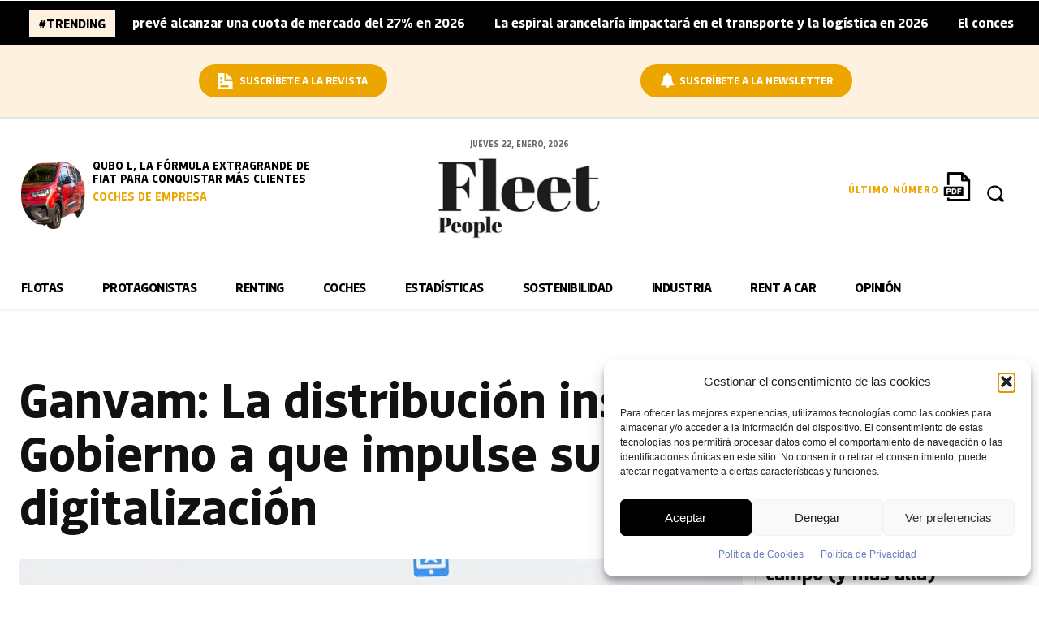

--- FILE ---
content_type: text/html; charset=UTF-8
request_url: https://fleetpeople.es/ganvam-la-distribucion-insta-al-gobierno-a-que-impulse-su-digitalizacion/
body_size: 99840
content:
<!doctype html ><html lang="es"><head><meta charset="UTF-8" /><title>Ganvam: La distribución insta al Gobierno a que impulse su digitalización</title><meta name="viewport" content="width=device-width, initial-scale=1.0"><link rel="pingback" href="https://fleetpeople.es/xmlrpc.php" /><meta name='robots' content='index, follow, max-image-preview:large, max-snippet:-1, max-video-preview:-1' /><meta name="dlm-version" content="5.1.6"><link rel="icon" type="image/png" href="https://fleetpeople.es/wp-content/uploads/2023/05/avatar-fleet-1.png"><meta name="description" content="El sector de distribución de vehículos español alineado bajo la asociación Ganvam ha solicitado a las Administraciones que coadyuven con apoyos" /><link rel="canonical" href="https://fleetpeople.es/ganvam-la-distribucion-insta-al-gobierno-a-que-impulse-su-digitalizacion/" /><meta property="og:locale" content="es_ES" /><meta property="og:type" content="article" /><meta property="og:title" content="Ganvam: La distribución insta al Gobierno a que impulse su digitalización" /><meta property="og:description" content="El sector de distribución de vehículos español alineado bajo la asociación Ganvam ha solicitado a las Administraciones que coadyuven con apoyos" /><meta property="og:url" content="https://fleetpeople.es/ganvam-la-distribucion-insta-al-gobierno-a-que-impulse-su-digitalizacion/" /><meta property="og:site_name" content="Fleet People" /><meta property="article:publisher" content="https://es-es.facebook.com/FleetPeopleMagazine/" /><meta property="article:published_time" content="2021-12-14T23:57:10+00:00" /><meta property="og:image" content="https://fleetpeople.es/wp-content/uploads/2019/07/20190530Raul-Palacios_Ganvam_FA008.jpg" /><meta property="og:image:width" content="1067" /><meta property="og:image:height" content="1346" /><meta property="og:image:type" content="image/jpeg" /><meta name="author" content="Juan Arús" /><meta name="twitter:card" content="summary_large_image" /><meta name="twitter:creator" content="@fleet__people" /><meta name="twitter:site" content="@fleet__people" /> <script type="application/ld+json" class="yoast-schema-graph">{"@context":"https://schema.org","@graph":[{"@type":"Article","@id":"https://fleetpeople.es/ganvam-la-distribucion-insta-al-gobierno-a-que-impulse-su-digitalizacion/#article","isPartOf":{"@id":"https://fleetpeople.es/ganvam-la-distribucion-insta-al-gobierno-a-que-impulse-su-digitalizacion/"},"author":{"name":"Juan Arús","@id":"https://fleetpeople.es/#/schema/person/261270486c668b4f1bbf4f5e3a814c90"},"headline":"Ganvam: La distribución insta al Gobierno a que impulse su digitalización","datePublished":"2021-12-14T23:57:10+00:00","mainEntityOfPage":{"@id":"https://fleetpeople.es/ganvam-la-distribucion-insta-al-gobierno-a-que-impulse-su-digitalizacion/"},"wordCount":752,"publisher":{"@id":"https://fleetpeople.es/#organization"},"image":{"@id":"https://fleetpeople.es/ganvam-la-distribucion-insta-al-gobierno-a-que-impulse-su-digitalizacion/#primaryimage"},"thumbnailUrl":"https://fleetpeople.es/wp-content/uploads/2019/07/20190530Raul-Palacios_Ganvam_FA008.jpg","keywords":["Ganvam","Gobierno","Flotas","Raúl García"],"articleSection":["Flotas"],"inLanguage":"es"},{"@type":"WebPage","@id":"https://fleetpeople.es/ganvam-la-distribucion-insta-al-gobierno-a-que-impulse-su-digitalizacion/","url":"https://fleetpeople.es/ganvam-la-distribucion-insta-al-gobierno-a-que-impulse-su-digitalizacion/","name":"Ganvam: La distribución insta al Gobierno a que impulse su digitalización","isPartOf":{"@id":"https://fleetpeople.es/#website"},"primaryImageOfPage":{"@id":"https://fleetpeople.es/ganvam-la-distribucion-insta-al-gobierno-a-que-impulse-su-digitalizacion/#primaryimage"},"image":{"@id":"https://fleetpeople.es/ganvam-la-distribucion-insta-al-gobierno-a-que-impulse-su-digitalizacion/#primaryimage"},"thumbnailUrl":"https://fleetpeople.es/wp-content/uploads/2019/07/20190530Raul-Palacios_Ganvam_FA008.jpg","datePublished":"2021-12-14T23:57:10+00:00","description":"El sector de distribución de vehículos español alineado bajo la asociación Ganvam ha solicitado a las Administraciones que coadyuven con apoyos","breadcrumb":{"@id":"https://fleetpeople.es/ganvam-la-distribucion-insta-al-gobierno-a-que-impulse-su-digitalizacion/#breadcrumb"},"inLanguage":"es","potentialAction":[{"@type":"ReadAction","target":["https://fleetpeople.es/ganvam-la-distribucion-insta-al-gobierno-a-que-impulse-su-digitalizacion/"]}]},{"@type":"ImageObject","inLanguage":"es","@id":"https://fleetpeople.es/ganvam-la-distribucion-insta-al-gobierno-a-que-impulse-su-digitalizacion/#primaryimage","url":"https://fleetpeople.es/wp-content/uploads/2019/07/20190530Raul-Palacios_Ganvam_FA008.jpg","contentUrl":"https://fleetpeople.es/wp-content/uploads/2019/07/20190530Raul-Palacios_Ganvam_FA008.jpg","width":1067,"height":607},{"@type":"BreadcrumbList","@id":"https://fleetpeople.es/ganvam-la-distribucion-insta-al-gobierno-a-que-impulse-su-digitalizacion/#breadcrumb","itemListElement":[{"@type":"ListItem","position":1,"name":"Portada","item":"https://fleetpeople.es/"},{"@type":"ListItem","position":2,"name":"Ganvam: La distribución insta al Gobierno a que impulse su digitalización"}]},{"@type":"WebSite","@id":"https://fleetpeople.es/#website","url":"https://fleetpeople.es/","name":"Fleet People","description":"Noticias de Renting y Flotas","publisher":{"@id":"https://fleetpeople.es/#organization"},"alternateName":"Fleet People","potentialAction":[{"@type":"SearchAction","target":{"@type":"EntryPoint","urlTemplate":"https://fleetpeople.es/?s={search_term_string}"},"query-input":{"@type":"PropertyValueSpecification","valueRequired":true,"valueName":"search_term_string"}}],"inLanguage":"es"},{"@type":"Organization","@id":"https://fleetpeople.es/#organization","name":"Fleet People","url":"https://fleetpeople.es/","logo":{"@type":"ImageObject","inLanguage":"es","@id":"https://fleetpeople.es/#/schema/logo/image/","url":"https://fleetpeople.es/wp-content/uploads/2023/04/cropped-fleet-peoplelogo-alta.jpg","contentUrl":"https://fleetpeople.es/wp-content/uploads/2023/04/cropped-fleet-peoplelogo-alta.jpg","width":998,"height":998,"caption":"Fleet People"},"image":{"@id":"https://fleetpeople.es/#/schema/logo/image/"},"sameAs":["https://es-es.facebook.com/FleetPeopleMagazine/","https://x.com/fleet__people","https://es.linkedin.com/company/renting-automoci-n","https://www.youtube.com/channel/UChoG4LDV2S9o2IXQWxbgoZg"]},{"@type":"Person","@id":"https://fleetpeople.es/#/schema/person/261270486c668b4f1bbf4f5e3a814c90","name":"Juan Arús","image":{"@type":"ImageObject","inLanguage":"es","@id":"https://fleetpeople.es/#/schema/person/image/","url":"https://fleetpeople.es/wp-content/uploads/2023/01/cropped-arus-96x96.webp","contentUrl":"https://fleetpeople.es/wp-content/uploads/2023/01/cropped-arus-96x96.webp","caption":"Juan Arús"},"description":"Periodista económico apasionado en transformar objetivos en resultados, Juan Arús (Madrid, 1975) ha trabajado para diversos medios de comunicación escritos de España, generalmente económicos y habitualmente en las secciones de Empresas y Automoción. Gran aficionado a la moda masculina, cuenta con un vasto repertorio de artículos de referencia publicados sobre vestuario clásico en diferentes medios. Edita y dirige Fleet People desde 2015.","sameAs":["https://www.linkedin.com/in/juanarus/"],"url":"https://fleetpeople.es/author/juanarus/"}]}</script> <link rel='dns-prefetch' href='//fonts.googleapis.com' /><link rel="alternate" type="application/rss+xml" title="Fleet People &raquo; Feed" href="https://fleetpeople.es/feed/" /><link rel="alternate" title="oEmbed (JSON)" type="application/json+oembed" href="https://fleetpeople.es/wp-json/oembed/1.0/embed?url=https%3A%2F%2Ffleetpeople.es%2Fganvam-la-distribucion-insta-al-gobierno-a-que-impulse-su-digitalizacion%2F" /><link rel="alternate" title="oEmbed (XML)" type="text/xml+oembed" href="https://fleetpeople.es/wp-json/oembed/1.0/embed?url=https%3A%2F%2Ffleetpeople.es%2Fganvam-la-distribucion-insta-al-gobierno-a-que-impulse-su-digitalizacion%2F&#038;format=xml" />
<script id="fleet-ready">window.advanced_ads_ready=function(e,a){a=a||"complete";var d=function(e){return"interactive"===a?"loading"!==e:"complete"===e};d(document.readyState)?e():document.addEventListener("readystatechange",(function(a){d(a.target.readyState)&&e()}),{once:"interactive"===a})},window.advanced_ads_ready_queue=window.advanced_ads_ready_queue||[];</script> <style id='wp-img-auto-sizes-contain-inline-css' type='text/css'>img:is([sizes=auto i],[sizes^="auto," i]){contain-intrinsic-size:3000px 1500px}
/*# sourceURL=wp-img-auto-sizes-contain-inline-css */</style><link rel='stylesheet' id='wp-block-library-css' href='https://fleetpeople.es/wp-includes/css/dist/block-library/style.min.css?ver=6.9' type='text/css' media='all' /><style id='global-styles-inline-css' type='text/css'>:root{--wp--preset--aspect-ratio--square: 1;--wp--preset--aspect-ratio--4-3: 4/3;--wp--preset--aspect-ratio--3-4: 3/4;--wp--preset--aspect-ratio--3-2: 3/2;--wp--preset--aspect-ratio--2-3: 2/3;--wp--preset--aspect-ratio--16-9: 16/9;--wp--preset--aspect-ratio--9-16: 9/16;--wp--preset--color--black: #000000;--wp--preset--color--cyan-bluish-gray: #abb8c3;--wp--preset--color--white: #ffffff;--wp--preset--color--pale-pink: #f78da7;--wp--preset--color--vivid-red: #cf2e2e;--wp--preset--color--luminous-vivid-orange: #ff6900;--wp--preset--color--luminous-vivid-amber: #fcb900;--wp--preset--color--light-green-cyan: #7bdcb5;--wp--preset--color--vivid-green-cyan: #00d084;--wp--preset--color--pale-cyan-blue: #8ed1fc;--wp--preset--color--vivid-cyan-blue: #0693e3;--wp--preset--color--vivid-purple: #9b51e0;--wp--preset--gradient--vivid-cyan-blue-to-vivid-purple: linear-gradient(135deg,rgb(6,147,227) 0%,rgb(155,81,224) 100%);--wp--preset--gradient--light-green-cyan-to-vivid-green-cyan: linear-gradient(135deg,rgb(122,220,180) 0%,rgb(0,208,130) 100%);--wp--preset--gradient--luminous-vivid-amber-to-luminous-vivid-orange: linear-gradient(135deg,rgb(252,185,0) 0%,rgb(255,105,0) 100%);--wp--preset--gradient--luminous-vivid-orange-to-vivid-red: linear-gradient(135deg,rgb(255,105,0) 0%,rgb(207,46,46) 100%);--wp--preset--gradient--very-light-gray-to-cyan-bluish-gray: linear-gradient(135deg,rgb(238,238,238) 0%,rgb(169,184,195) 100%);--wp--preset--gradient--cool-to-warm-spectrum: linear-gradient(135deg,rgb(74,234,220) 0%,rgb(151,120,209) 20%,rgb(207,42,186) 40%,rgb(238,44,130) 60%,rgb(251,105,98) 80%,rgb(254,248,76) 100%);--wp--preset--gradient--blush-light-purple: linear-gradient(135deg,rgb(255,206,236) 0%,rgb(152,150,240) 100%);--wp--preset--gradient--blush-bordeaux: linear-gradient(135deg,rgb(254,205,165) 0%,rgb(254,45,45) 50%,rgb(107,0,62) 100%);--wp--preset--gradient--luminous-dusk: linear-gradient(135deg,rgb(255,203,112) 0%,rgb(199,81,192) 50%,rgb(65,88,208) 100%);--wp--preset--gradient--pale-ocean: linear-gradient(135deg,rgb(255,245,203) 0%,rgb(182,227,212) 50%,rgb(51,167,181) 100%);--wp--preset--gradient--electric-grass: linear-gradient(135deg,rgb(202,248,128) 0%,rgb(113,206,126) 100%);--wp--preset--gradient--midnight: linear-gradient(135deg,rgb(2,3,129) 0%,rgb(40,116,252) 100%);--wp--preset--font-size--small: 11px;--wp--preset--font-size--medium: 20px;--wp--preset--font-size--large: 32px;--wp--preset--font-size--x-large: 42px;--wp--preset--font-size--regular: 15px;--wp--preset--font-size--larger: 50px;--wp--preset--spacing--20: 0.44rem;--wp--preset--spacing--30: 0.67rem;--wp--preset--spacing--40: 1rem;--wp--preset--spacing--50: 1.5rem;--wp--preset--spacing--60: 2.25rem;--wp--preset--spacing--70: 3.38rem;--wp--preset--spacing--80: 5.06rem;--wp--preset--shadow--natural: 6px 6px 9px rgba(0, 0, 0, 0.2);--wp--preset--shadow--deep: 12px 12px 50px rgba(0, 0, 0, 0.4);--wp--preset--shadow--sharp: 6px 6px 0px rgba(0, 0, 0, 0.2);--wp--preset--shadow--outlined: 6px 6px 0px -3px rgb(255, 255, 255), 6px 6px rgb(0, 0, 0);--wp--preset--shadow--crisp: 6px 6px 0px rgb(0, 0, 0);}:where(.is-layout-flex){gap: 0.5em;}:where(.is-layout-grid){gap: 0.5em;}body .is-layout-flex{display: flex;}.is-layout-flex{flex-wrap: wrap;align-items: center;}.is-layout-flex > :is(*, div){margin: 0;}body .is-layout-grid{display: grid;}.is-layout-grid > :is(*, div){margin: 0;}:where(.wp-block-columns.is-layout-flex){gap: 2em;}:where(.wp-block-columns.is-layout-grid){gap: 2em;}:where(.wp-block-post-template.is-layout-flex){gap: 1.25em;}:where(.wp-block-post-template.is-layout-grid){gap: 1.25em;}.has-black-color{color: var(--wp--preset--color--black) !important;}.has-cyan-bluish-gray-color{color: var(--wp--preset--color--cyan-bluish-gray) !important;}.has-white-color{color: var(--wp--preset--color--white) !important;}.has-pale-pink-color{color: var(--wp--preset--color--pale-pink) !important;}.has-vivid-red-color{color: var(--wp--preset--color--vivid-red) !important;}.has-luminous-vivid-orange-color{color: var(--wp--preset--color--luminous-vivid-orange) !important;}.has-luminous-vivid-amber-color{color: var(--wp--preset--color--luminous-vivid-amber) !important;}.has-light-green-cyan-color{color: var(--wp--preset--color--light-green-cyan) !important;}.has-vivid-green-cyan-color{color: var(--wp--preset--color--vivid-green-cyan) !important;}.has-pale-cyan-blue-color{color: var(--wp--preset--color--pale-cyan-blue) !important;}.has-vivid-cyan-blue-color{color: var(--wp--preset--color--vivid-cyan-blue) !important;}.has-vivid-purple-color{color: var(--wp--preset--color--vivid-purple) !important;}.has-black-background-color{background-color: var(--wp--preset--color--black) !important;}.has-cyan-bluish-gray-background-color{background-color: var(--wp--preset--color--cyan-bluish-gray) !important;}.has-white-background-color{background-color: var(--wp--preset--color--white) !important;}.has-pale-pink-background-color{background-color: var(--wp--preset--color--pale-pink) !important;}.has-vivid-red-background-color{background-color: var(--wp--preset--color--vivid-red) !important;}.has-luminous-vivid-orange-background-color{background-color: var(--wp--preset--color--luminous-vivid-orange) !important;}.has-luminous-vivid-amber-background-color{background-color: var(--wp--preset--color--luminous-vivid-amber) !important;}.has-light-green-cyan-background-color{background-color: var(--wp--preset--color--light-green-cyan) !important;}.has-vivid-green-cyan-background-color{background-color: var(--wp--preset--color--vivid-green-cyan) !important;}.has-pale-cyan-blue-background-color{background-color: var(--wp--preset--color--pale-cyan-blue) !important;}.has-vivid-cyan-blue-background-color{background-color: var(--wp--preset--color--vivid-cyan-blue) !important;}.has-vivid-purple-background-color{background-color: var(--wp--preset--color--vivid-purple) !important;}.has-black-border-color{border-color: var(--wp--preset--color--black) !important;}.has-cyan-bluish-gray-border-color{border-color: var(--wp--preset--color--cyan-bluish-gray) !important;}.has-white-border-color{border-color: var(--wp--preset--color--white) !important;}.has-pale-pink-border-color{border-color: var(--wp--preset--color--pale-pink) !important;}.has-vivid-red-border-color{border-color: var(--wp--preset--color--vivid-red) !important;}.has-luminous-vivid-orange-border-color{border-color: var(--wp--preset--color--luminous-vivid-orange) !important;}.has-luminous-vivid-amber-border-color{border-color: var(--wp--preset--color--luminous-vivid-amber) !important;}.has-light-green-cyan-border-color{border-color: var(--wp--preset--color--light-green-cyan) !important;}.has-vivid-green-cyan-border-color{border-color: var(--wp--preset--color--vivid-green-cyan) !important;}.has-pale-cyan-blue-border-color{border-color: var(--wp--preset--color--pale-cyan-blue) !important;}.has-vivid-cyan-blue-border-color{border-color: var(--wp--preset--color--vivid-cyan-blue) !important;}.has-vivid-purple-border-color{border-color: var(--wp--preset--color--vivid-purple) !important;}.has-vivid-cyan-blue-to-vivid-purple-gradient-background{background: var(--wp--preset--gradient--vivid-cyan-blue-to-vivid-purple) !important;}.has-light-green-cyan-to-vivid-green-cyan-gradient-background{background: var(--wp--preset--gradient--light-green-cyan-to-vivid-green-cyan) !important;}.has-luminous-vivid-amber-to-luminous-vivid-orange-gradient-background{background: var(--wp--preset--gradient--luminous-vivid-amber-to-luminous-vivid-orange) !important;}.has-luminous-vivid-orange-to-vivid-red-gradient-background{background: var(--wp--preset--gradient--luminous-vivid-orange-to-vivid-red) !important;}.has-very-light-gray-to-cyan-bluish-gray-gradient-background{background: var(--wp--preset--gradient--very-light-gray-to-cyan-bluish-gray) !important;}.has-cool-to-warm-spectrum-gradient-background{background: var(--wp--preset--gradient--cool-to-warm-spectrum) !important;}.has-blush-light-purple-gradient-background{background: var(--wp--preset--gradient--blush-light-purple) !important;}.has-blush-bordeaux-gradient-background{background: var(--wp--preset--gradient--blush-bordeaux) !important;}.has-luminous-dusk-gradient-background{background: var(--wp--preset--gradient--luminous-dusk) !important;}.has-pale-ocean-gradient-background{background: var(--wp--preset--gradient--pale-ocean) !important;}.has-electric-grass-gradient-background{background: var(--wp--preset--gradient--electric-grass) !important;}.has-midnight-gradient-background{background: var(--wp--preset--gradient--midnight) !important;}.has-small-font-size{font-size: var(--wp--preset--font-size--small) !important;}.has-medium-font-size{font-size: var(--wp--preset--font-size--medium) !important;}.has-large-font-size{font-size: var(--wp--preset--font-size--large) !important;}.has-x-large-font-size{font-size: var(--wp--preset--font-size--x-large) !important;}
/*# sourceURL=global-styles-inline-css */</style><style id='classic-theme-styles-inline-css' type='text/css'>/*! This file is auto-generated */
.wp-block-button__link{color:#fff;background-color:#32373c;border-radius:9999px;box-shadow:none;text-decoration:none;padding:calc(.667em + 2px) calc(1.333em + 2px);font-size:1.125em}.wp-block-file__button{background:#32373c;color:#fff;text-decoration:none}
/*# sourceURL=/wp-includes/css/classic-themes.min.css */</style><link rel='stylesheet' id='contact-form-7-css' href='https://fleetpeople.es/wp-content/plugins/contact-form-7/includes/css/styles.css?ver=6.1.4' type='text/css' media='all' /><style id='contact-form-7-inline-css' type='text/css'>.wpcf7 .wpcf7-recaptcha iframe {margin-bottom: 0;}.wpcf7 .wpcf7-recaptcha[data-align="center"] > div {margin: 0 auto;}.wpcf7 .wpcf7-recaptcha[data-align="right"] > div {margin: 0 0 0 auto;}
/*# sourceURL=contact-form-7-inline-css */</style><link rel='stylesheet' id='pj-news-ticker-css' href='https://fleetpeople.es/wp-content/plugins/pj-news-ticker/public/css/pj-news-ticker.css?ver=1.9.8' type='text/css' media='all' /><link rel='stylesheet' id='wpcf7-redirect-script-frontend-css' href='https://fleetpeople.es/wp-content/plugins/wpcf7-redirect/build/assets/frontend-script.css?ver=2c532d7e2be36f6af233' type='text/css' media='all' /><link rel='stylesheet' id='cmplz-general-css' href='https://fleetpeople.es/wp-content/plugins/complianz-gdpr/assets/css/cookieblocker.min.css?ver=1767603259' type='text/css' media='all' /><link rel='stylesheet' id='email-before-download-css' href='https://fleetpeople.es/wp-content/plugins/email-before-download/public/css/email-before-download-public.css?ver=6.9.8' type='text/css' media='all' /><link rel='stylesheet' id='td-plugin-multi-purpose-css' href='https://fleetpeople.es/wp-content/plugins/td-composer/td-multi-purpose/style.css?ver=7cd248d7ca13c255207c3f8b916c3f00' type='text/css' media='all' /><link rel='stylesheet' id='chld_thm_cfg_parent-css' href='https://fleetpeople.es/wp-content/themes/Newspaper/style.css?ver=6.9' type='text/css' media='all' /><link rel='stylesheet' id='open_iconic-css' href='https://fleetpeople.es/wp-content/plugins/td-composer/assets/fonts/open-iconic/open-iconic.css?ver=7cd248d7ca13c255207c3f8b916c3f00' type='text/css' media='all' /><link rel='stylesheet' id='font_awesome-css' href='https://fleetpeople.es/wp-content/plugins/td-composer/assets/fonts/font-awesome/font-awesome.css?ver=7cd248d7ca13c255207c3f8b916c3f00' type='text/css' media='all' /><link rel='stylesheet' id='td-multipurpose-css' href='https://fleetpeople.es/wp-content/plugins/td-composer/assets/fonts/td-multipurpose/td-multipurpose.css?ver=7cd248d7ca13c255207c3f8b916c3f00' type='text/css' media='all' /><link rel='stylesheet' id='td-theme-css' href='https://fleetpeople.es/wp-content/themes/Newspaper-child/style.css?ver=12.2.1674045982' type='text/css' media='all' /><style id='td-theme-inline-css' type='text/css'>@media (max-width:767px){.td-header-desktop-wrap{display:none}}@media (min-width:767px){.td-header-mobile-wrap{display:none}}</style><link rel='stylesheet' id='td-legacy-framework-front-style-css' href='https://fleetpeople.es/wp-content/plugins/td-composer/legacy/Newspaper/assets/css/td_legacy_main.css?ver=7cd248d7ca13c255207c3f8b916c3f00' type='text/css' media='all' /><link rel='stylesheet' id='tdb_style_cloud_templates_front-css' href='https://fleetpeople.es/wp-content/plugins/td-cloud-library/assets/css/tdb_main.css?ver=6127d3b6131f900b2e62bb855b13dc3b' type='text/css' media='all' /> <script type="text/javascript" src="https://fleetpeople.es/wp-includes/js/jquery/jquery.min.js?ver=3.7.1" id="jquery-core-js"></script> <script type="text/javascript" src="https://fleetpeople.es/wp-includes/js/jquery/jquery-migrate.min.js?ver=3.4.1" id="jquery-migrate-js"></script> <script type="text/javascript" src="https://fleetpeople.es/wp-content/plugins/pj-news-ticker/public/js/pj-news-ticker.js?ver=1.9.8" id="pj-news-ticker-js"></script> <script type="text/javascript" id="advanced-ads-advanced-js-js-extra">/*  */
var advads_options = {"blog_id":"1","privacy":{"enabled":false,"state":"not_needed"}};
//# sourceURL=advanced-ads-advanced-js-js-extra
/*  */</script> <script type="text/javascript" src="https://fleetpeople.es/wp-content/plugins/advanced-ads/public/assets/js/advanced.min.js?ver=2.0.16" id="advanced-ads-advanced-js-js"></script> <link rel="https://api.w.org/" href="https://fleetpeople.es/wp-json/" /><link rel="alternate" title="JSON" type="application/json" href="https://fleetpeople.es/wp-json/wp/v2/posts/67944" /><link rel="EditURI" type="application/rsd+xml" title="RSD" href="https://fleetpeople.es/xmlrpc.php?rsd" />
 <script>!function(f,b,e,v,n,t,s)
{if(f.fbq)return;n=f.fbq=function(){n.callMethod?
n.callMethod.apply(n,arguments):n.queue.push(arguments)};
if(!f._fbq)f._fbq=n;n.push=n;n.loaded=!0;n.version='2.0';
n.queue=[];t=b.createElement(e);t.async=!0;
t.src=v;s=b.getElementsByTagName(e)[0];
s.parentNode.insertBefore(t,s)}(window, document,'script',
'https://connect.facebook.net/en_US/fbevents.js');
fbq('init', '937552509756474');
fbq('track', 'PageView');</script> <noscript><img height="1" width="1" style="display:none"
src="https://www.facebook.com/tr?id=937552509756474&ev=PageView&noscript=1"
/></noscript> <script>(function(w,d,s,l,i){w[l]=w[l]||[];w[l].push({'gtm.start':
new Date().getTime(),event:'gtm.js'});var f=d.getElementsByTagName(s)[0],
j=d.createElement(s),dl=l!='dataLayer'?'&l='+l:'';j.async=true;j.src=
'https://www.googletagmanager.com/gtm.js?id='+i+dl;f.parentNode.insertBefore(j,f);
})(window,document,'script','dataLayer','GTM-MXXQ6RM');</script>  <script src="https://kit.fontawesome.com/b1a2ec5191.js" crossorigin="anonymous"></script>  <script async src="https://www.googletagmanager.com/gtag/js?id=UA-65036383-1"></script> <script>window.dataLayer = window.dataLayer || [];
  function gtag(){dataLayer.push(arguments);}
  gtag('js', new Date());

  gtag('config', 'UA-65036383-1');</script>  <script async src="https://www.googletagmanager.com/gtag/js?id=G-9RXP5B5BY7"></script> <script>window.dataLayer = window.dataLayer || [];
  function gtag(){dataLayer.push(arguments);}
  gtag('js', new Date());

  gtag('config', 'G-9RXP5B5BY7');</script><link rel='stylesheet' id='174792-css' href='//fleetpeople.es/wp-content/uploads/custom-css-js/174792.css?v=5908' type="text/css" media='all' /><link rel='stylesheet' id='1454-css' href='//fleetpeople.es/wp-content/uploads/custom-css-js/1454.css?v=1501' type="text/css" media='all' /><link rel='stylesheet' id='1224-css' href='//fleetpeople.es/wp-content/uploads/custom-css-js/1224.css?v=4714' type="text/css" media='all' /><link rel='stylesheet' id='1096-css' href='//fleetpeople.es/wp-content/uploads/custom-css-js/1096.css?v=8124' type="text/css" media='all' /><link rel='stylesheet' id='996-css' href='//fleetpeople.es/wp-content/uploads/custom-css-js/996.css?v=9521' type="text/css" media='all' />
<style type="text/css">/* Añade aquí tu código CSS.

Por ejemplo:
.ejemplo {
    color: red;
}

Para mejorar tu conocimiento sobre CSS, echa un vistazo a https://www.w3schools.com/css/css_syntax.asp

Fin del comentario */ 

.page-id-1359 .destacadaentrevista .td-module-meta-info{padding:1% 2%;}

.page-id-1359 .td_block_template_13 .td-block-subtitle {
    bottom: -8px;
    color: #E77800;
    opacity: 0.2;
    left: 8%;
}


.page-id-1359 .td_block_wrap .td_module_flex_1 {border-right:1px solid #e6e6e6;}

.listaentidades ul {float:left; display:block; width:100%;}

.listaentidades ul li {float: left; display:inline; padding:12px; border:1px solid #e6e6e6; border-radius:6px; width:23%; margin-bottom:20px;}

.listaentidades ul li a img {width:30%; margin-top:12px; border-radius:100px; background-color:#f3f3f3;}

.listaentidades ul li a {font-size:20px; color:#000000; font-weight:bold; font-family:'Bouldbold', sans-serif;}</style>
<style type="text/css">/* Añade aquí tu código CSS.

Por ejemplo:
.ejemplo {
    color: red;
}

Para mejorar tu conocimiento sobre CSS, echa un vistazo a https://www.w3schools.com/css/css_syntax.asp

Fin del comentario */ 

.page-id-668 .td-module-container h2, .page-id-668 .td-module-container h3 {font-family:'knilebold' !important; font-size:26px !important;}

.page-id-668 p {font-family:'knileregular' !important; font-size:15px !important;}

.page-id-668 h1, .page-id-668 h2, .page-id-668 h3,.page-id-668 h4, .page-id-668 h5, .page-id-668 h6 {font-family:'knilebold' !important;}

body.page-id-668 .tdi_87 .td-block-title a, body.page-id-668 .tdi_87 .td-block-title span {font-family:'knilebold' !important;}

.page-id-668 .subtitulo {font-family:'knilebold' !important;}

.page-id-668 .tdm_block.tdm_block_inline_text .tdm-descr {font-family:'knilebold' !important;}

.page-id-668 .silueta .tdm-col-content-info .tdm-descr {font-family:'sknilebold' !important;}

.page-id-668 .td-pb-row .td_block_wrap .td-post-category {color:#000000; font-family:'knilebold' !important;}

.page-id-668 .tdi_56 .tdb-menu > li > a, .page-id-668 .tdi_56 .td-subcat-more, .page-id-668 .tdi_56 .td-subcat-more > .tdb-menu-item-text {color:#000000; font-family:'knilebold' !important;}


.page-id-668 .td-pb-row .td_block_wrap .td-excerpt {font-family:'knileregular', serif !important; font-weight:normal; font-size:15px !important;}

.page-id-668 .td_block_wrap .td-editor-date, .page-id-668 .td_block_wrap .td-editor-date .td-post-author-name a, .page-id-668 .td_block_wrap .td-editor-date .entry-date, .page-id-668 .td_block_wrap .td-module-comments a  {font-family:'knileregular' !important;}</style>
<style type="text/css">@font-face {
    font-family: 'bulevarregular';
    src: url('https://fleetpeople.es/fuentes/bulevar-regular-webfont.eot');
    src: url('https://fleetpeople.es/fuentes/bulevar-regular-webfont.eot?#iefix') format('embedded-opentype'),
         url('https://fleetpeople.es/fuentes/bulevar-regular-webfont.woff2') format('woff2'),
         url('https://fleetpeople.es/fuentes/bulevar-regular-webfont.woff') format('woff'),
         url('https://fleetpeople.es/fuentes/bulevar-regular-webfont.ttf') format('truetype');
    font-weight: normal;
    font-style: normal;

}



@font-face {
    font-family: 'brockmannregular';
 src: url('https://fleetpeople.es/fuentes/parking-regular-webfont.eot');
    src: url('https://fleetpeople.es/fuentes/brockmann-regular-webfont.eot?#iefix') format('embedded-opentype'),
         url('https://fleetpeople.es/fuentes/brockmann-regular-webfont.woff2') format('woff2'),
         url('https://fleetpeople.es/fuentes/brockmann-regular-webfont.woff') format('woff'),
         url('https://fleetpeople.es/fuentes/brockmann-regular-webfont.ttf') format('truetype');
	font-weight: normal;
    font-style: normal;
    }

@font-face {
    font-family: 'parkingregular';
    src: url('https://fleetpeople.es/fuentes/parking-regular-webfont.eot');
    src: url('https://fleetpeople.es/fuentes/parking-regular-webfont.eot?#iefix') format('embedded-opentype'),
         url('https://fleetpeople.es/fuentes/parking-regular-webfont.woff2') format('woff2'),
         url('https://fleetpeople.es/fuentes/parking-regular-webfont.woff') format('woff'),
         url('https://fleetpeople.es/fuentes/parking-regular-webfont.ttf') format('truetype');


}


@font-face {
    font-family: 'calendas_plusbold';
    src: url('https://fleetpeople.es/fuentes/calendas_plus_bold-webfont.eot');
    src: url('https://fleetpeople.es/fuentes/calendas_plus_bold-webfont.eot?#iefix') format('embedded-opentype'),
         url('https://fleetpeople.es/fuentes/calendas_plus_bold-webfont.woff2') format('woff2'),
         url('https://fleetpeople.es/fuentes/calendas_plus_bold-webfont.woff') format('woff'),
         url('https://fleetpeople.es/fuentes/calendas_plus_bold-webfont.ttf') format('truetype'),
         url('https://fleetpeople.es/fuentes/calendas_plus_bold-webfont.svg#calendas_plusbold') format('svg');
    font-weight: normal;
    font-style: normal;

}


@font-face {
    font-family: 'stamparegular';
    src: url('https://fleetpeople.es/fuentes/stampa-regular-webfont.eot');
    src: url('https://fleetpeople.es/fuentes/stampa-regular-webfont.eot?#iefix') format('embedded-opentype'),
         url('https://fleetpeople.es/fuentes/stampa-regular-webfont.woff2') format('woff2'),
         url('https://fleetpeople.es/fuentes/stampa-regular-webfont.woff') format('woff'),
         url('https://fleetpeople.es/fuentes/stampa-regular-webfont.ttf') format('truetype');
    font-weight: normal;
    font-style: normal;

}


@font-face {
    font-family: 'musettaregular';
    src: url('https://fleetpeople.es/fuentes/musetta-regular-webfont.eot');
    src: url('https://fleetpeople.es/fuentes/musetta-regular-webfont.eot?#iefix') format('embedded-opentype'),
         url('https://fleetpeople.es/fuentes/musetta-regular-webfont.woff2') format('woff2'),
         url('https://fleetpeople.es/fuentes/musetta-regular-webfont.woff') format('woff'),
         url('https://fleetpeople.es/fuentes/musetta-regular-webfont.ttf') format('truetype');
    font-weight: normal;
    font-style: normal;

}

@font-face {
    font-family: 'cassannet_plusregular';
    src: url('https://fleetpeople.es/fuentes/cassannet_plus_bold-webfont.eot');
    src: url('https://fleetpeople.es/fuentes/cassannet_plus_bold-webfont.eot?#iefix') format('embedded-opentype'),
         url('https://fleetpeople.es/fuentes/cassannet_plus_bold-webfont.woff2') format('woff2'),
         url('https://fleetpeople.es/fuentes/cassannet_plus_bold-webfont.woff') format('woff'),
         url('https://fleetpeople.es/fuentes/cassannet_plus_bold-webfont.ttf') format('truetype'),
         url('https://fleetpeople.es/fuentes/cassannet_plus_bold-webfont.svg#cassannet_plusregular') format('svg');
    font-weight: normal;
    font-style: normal;

}

@font-face {
    font-family: 'bouldbold';
    src: url('https://fleetpeople.es/fuentes/bould-bold-webfont.eot');
    src: url('https://fleetpeople.es/fuentes/bould-bold-webfont.eot?#iefix') format('embedded-opentype'),
         url('https://fleetpeople.es/fuentes/bould-bold-webfont.woff2') format('woff2'),
         url('https://fleetpeople.es/fuentes/bould-bold-webfont.woff') format('woff'),
         url('https://fleetpeople.es/fuentes/bould-bold-webfont.ttf') format('truetype');
    font-weight: normal;
    font-style: normal;

}
@font-face {
    font-family: 'strawfordbold';
    src: url('https://fleetpeople.es/fuentes/strawford-bold-webfont.eot');
    src: url('https://fleetpeople.es/fuentes/strawford-bold-webfont.eot?#iefix') format('embedded-opentype'),
         url('https://fleetpeople.es/fuentes/strawford-bold-webfont.woff2') format('woff2'),
         url('https://fleetpeople.es/fuentes/strawford-bold-webfont.woff') format('woff'),
         url('https://fleetpeople.es/fuentes/strawford-bold-webfont.ttf') format('truetype');
    font-weight: normal;
    font-style: normal;

}


@font-face {
    font-family: 'strawfordmedium';
    src: url('https://fleetpeople.es/fuentes/strawford-medium-webfont.eot');
    src: url('https://fleetpeople.es/fuentes/strawford-medium-webfont.eot?#iefix') format('embedded-opentype'),
         url('https://fleetpeople.es/fuentes/strawford-medium-webfont.woff2') format('woff2'),
         url('https://fleetpeople.es/fuentes/strawford-medium-webfont.woff') format('woff'),
         url('https://fleetpeople.es/fuentes/strawford-medium-webfont.ttf') format('truetype');
    font-weight: normal;
    font-style: normal;

}

@font-face {
    font-family: 'strawfordregular';
    src: url('https://fleetpeople.es/fuentes/strawford-regular-webfont.eot');
    src: url('https://fleetpeople.es/fuentes/strawford-regular-webfont.eot?#iefix') format('embedded-opentype'),
         url('https://fleetpeople.es/fuentes/strawford-regular-webfont.woff2') format('woff2'),
         url('https://fleetpeople.es/fuentes/strawford-regular-webfont.woff') format('woff'),
         url('https://fleetpeople.es/fuentes/strawford-regular-webfont.ttf') format('truetype');
    font-weight: normal;
    font-style: normal;

}

@font-face {
    font-family: 'novelaregular';
    src: url('https://fleetpeople.es/fuentes/novela-regular-webfont.eot');
    src: url('https://fleetpeople.es/fuentes/novela-regular-webfont.eot?#iefix') format('embedded-opentype'),
         url('https://fleetpeople.es/fuentes/novela-regular-webfont.woff2') format('woff2'),
         url('https://fleetpeople.es/fuentes/novela-regular-webfont.woff') format('woff'),
         url('https://fleetpeople.es/fuentes/novela-regular-webfont.ttf') format('truetype');
    font-weight: normal;
    font-style: normal;

}

@font-face {
    font-family: 'knilebold';
    src: url('https://fleetpeople.es/fuentes/knile-bold-webfont.eot');
    src: url('https://fleetpeople.es/fuentes/knile-bold-webfont.eot?#iefix') format('embedded-opentype'),
         url('https://fleetpeople.es/fuentes/knile-bold-webfont.woff2') format('woff2'),
         url('https://fleetpeople.es/fuentes/knile-bold-webfont.woff') format('woff'),
         url('https://fleetpeople.es/fuentes/knile-bold-webfont.ttf') format('truetype'),
         url('https://fleetpeople.es/fuentes/https://fleetpeople.es/fuentes/knile-bold-webfont.svg#knilebold') format('svg');
    font-weight: normal;
    font-style: normal;

}

@font-face {
    font-family: 'knileregular';
    src: url('https://fleetpeople.es/fuentes/knile-regular-webfont.eot');
    src: url('https://fleetpeople.es/fuentes/knile-regular-webfont.eot?#iefix') format('embedded-opentype'),
         url('https://fleetpeople.es/fuentes/knile-regular-webfont.woff2') format('woff2'),
         url('https://fleetpeople.es/fuentes/knile-regular-webfont.woff') format('woff'),
         url('https://fleetpeople.es/fuentes/knile-regular-webfont.ttf') format('truetype'),
         url('https://fleetpeople.es/fuentes/knile-regular-webfont.svg#knileregular') format('svg');
    font-weight: normal;
    font-style: normal;

}

@font-face {
    font-family: 'calendas_plusregular';
    src: url('https://fleetpeople.es/fuentes/calendas_plus-webfont.eot');
    src: url('https://fleetpeople.es/fuentes/calendas_plus-webfont.eot?#iefix') format('embedded-opentype'),
         url('https://fleetpeople.es/fuentes/calendas_plus-webfont.woff2') format('woff2'),
         url('https://fleetpeople.es/fuentes/calendas_plus-webfont.woff') format('woff'),
         url('https://fleetpeople.es/fuentes/calendas_plus-webfont.ttf') format('truetype'),
         url('https://fleetpeople.es/fuentes/calendas_plus-webfont.svg#calendas_plusregular') format('svg');
    font-weight: normal;
    font-style: normal;

}


@font-face {
    font-family: 'argesta_hairlineregular';
    src: url('https://fleetpeople.es/fuentes/argestahairline-regular-webfont.eot');
    src: url('https://fleetpeople.es/fuentes/argestahairline-regular-webfont.eot?#iefix') format('embedded-opentype'),
         url('https://fleetpeople.es/fuentes/argestahairline-regular-webfont.woff2') format('woff2'),
         url('https://fleetpeople.es/fuentes/argestahairline-regular-webfont.woff') format('woff'),
         url('https://fleetpeople.es/fuentes/argestahairline-regular-webfont.ttf') format('truetype');
    font-weight: normal;
    font-style: normal;

}</style><style>.cmplz-hidden {
					display: none !important;
				}</style> <script>window.tdb_global_vars = {"wpRestUrl":"https:\/\/fleetpeople.es\/wp-json\/","permalinkStructure":"\/%postname%\/"};
        window.tdb_p_autoload_vars = {"isAjax":false,"isAdminBarShowing":false,"autoloadStatus":"off","origPostEditUrl":null};</script> <style id="tdb-global-colors">:root{--center-demo-1:#11B494;--center-demo-2:#099F8A}</style> <script type="text/javascript">var advadsCfpQueue = [];
			var advadsCfpAd = function( adID ) {
				if ( 'undefined' === typeof advadsProCfp ) {
					advadsCfpQueue.push( adID )
				} else {
					advadsProCfp.addElement( adID )
				}
			}</script>  <script type="text/javascript" id="td-generated-header-js">var tdBlocksArray = []; //here we store all the items for the current page

	    // td_block class - each ajax block uses a object of this class for requests
	    function tdBlock() {
		    this.id = '';
		    this.block_type = 1; //block type id (1-234 etc)
		    this.atts = '';
		    this.td_column_number = '';
		    this.td_current_page = 1; //
		    this.post_count = 0; //from wp
		    this.found_posts = 0; //from wp
		    this.max_num_pages = 0; //from wp
		    this.td_filter_value = ''; //current live filter value
		    this.is_ajax_running = false;
		    this.td_user_action = ''; // load more or infinite loader (used by the animation)
		    this.header_color = '';
		    this.ajax_pagination_infinite_stop = ''; //show load more at page x
	    }

        // td_js_generator - mini detector
        ( function () {
            var htmlTag = document.getElementsByTagName("html")[0];

	        if ( navigator.userAgent.indexOf("MSIE 10.0") > -1 ) {
                htmlTag.className += ' ie10';
            }

            if ( !!navigator.userAgent.match(/Trident.*rv\:11\./) ) {
                htmlTag.className += ' ie11';
            }

	        if ( navigator.userAgent.indexOf("Edge") > -1 ) {
                htmlTag.className += ' ieEdge';
            }

            if ( /(iPad|iPhone|iPod)/g.test(navigator.userAgent) ) {
                htmlTag.className += ' td-md-is-ios';
            }

            var user_agent = navigator.userAgent.toLowerCase();
            if ( user_agent.indexOf("android") > -1 ) {
                htmlTag.className += ' td-md-is-android';
            }

            if ( -1 !== navigator.userAgent.indexOf('Mac OS X')  ) {
                htmlTag.className += ' td-md-is-os-x';
            }

            if ( /chrom(e|ium)/.test(navigator.userAgent.toLowerCase()) ) {
               htmlTag.className += ' td-md-is-chrome';
            }

            if ( -1 !== navigator.userAgent.indexOf('Firefox') ) {
                htmlTag.className += ' td-md-is-firefox';
            }

            if ( -1 !== navigator.userAgent.indexOf('Safari') && -1 === navigator.userAgent.indexOf('Chrome') ) {
                htmlTag.className += ' td-md-is-safari';
            }

            if( -1 !== navigator.userAgent.indexOf('IEMobile') ){
                htmlTag.className += ' td-md-is-iemobile';
            }

        })();

        var tdLocalCache = {};

        ( function () {
            "use strict";

            tdLocalCache = {
                data: {},
                remove: function (resource_id) {
                    delete tdLocalCache.data[resource_id];
                },
                exist: function (resource_id) {
                    return tdLocalCache.data.hasOwnProperty(resource_id) && tdLocalCache.data[resource_id] !== null;
                },
                get: function (resource_id) {
                    return tdLocalCache.data[resource_id];
                },
                set: function (resource_id, cachedData) {
                    tdLocalCache.remove(resource_id);
                    tdLocalCache.data[resource_id] = cachedData;
                }
            };
        })();

    
    
var td_viewport_interval_list=[{"limitBottom":767,"sidebarWidth":228},{"limitBottom":1018,"sidebarWidth":300},{"limitBottom":1140,"sidebarWidth":324}];
var td_animation_stack_effect="type3";
var tds_animation_stack=true;
var td_animation_stack_specific_selectors=".entry-thumb, img[class*=\"wp-image-\"], a.td-sml-link-to-image > img, .td-lazy-img";
var td_animation_stack_general_selectors=".td-animation-stack .entry-thumb, .post .entry-thumb, .post img[class*=\"wp-image-\"], a.td-sml-link-to-image > img, .td-animation-stack .td-lazy-img";
var tdc_is_installed="yes";
var tdc_domain_active=false;
var td_ajax_url="https:\/\/fleetpeople.es\/wp-admin\/admin-ajax.php?td_theme_name=Newspaper&v=12.7.3";
var td_get_template_directory_uri="https:\/\/fleetpeople.es\/wp-content\/plugins\/td-composer\/legacy\/common";
var tds_snap_menu="";
var tds_logo_on_sticky="";
var tds_header_style="";
var td_please_wait="Por favor espera...";
var td_email_user_pass_incorrect="Usuario o contrase\u00f1a incorrecta!";
var td_email_user_incorrect="Correo electr\u00f3nico o nombre de usuario incorrecto!";
var td_email_incorrect="Email incorrecto!";
var td_user_incorrect="Username incorrect!";
var td_email_user_empty="Email or username empty!";
var td_pass_empty="Pass empty!";
var td_pass_pattern_incorrect="Invalid Pass Pattern!";
var td_retype_pass_incorrect="Retyped Pass incorrect!";
var tds_more_articles_on_post_enable="";
var tds_more_articles_on_post_time_to_wait="";
var tds_more_articles_on_post_pages_distance_from_top=0;
var tds_captcha="";
var tds_theme_color_site_wide="#4c4084";
var tds_smart_sidebar="";
var tdThemeName="Newspaper";
var tdThemeNameWl="Newspaper";
var td_magnific_popup_translation_tPrev="Anterior (tecla de flecha izquierda)";
var td_magnific_popup_translation_tNext="Siguiente (tecla de flecha derecha)";
var td_magnific_popup_translation_tCounter="%curr% de %total%";
var td_magnific_popup_translation_ajax_tError="El contenido de %url% no pudo cargarse.";
var td_magnific_popup_translation_image_tError="La imagen #%curr% no pudo cargarse.";
var tdBlockNonce="13dd6cde8e";
var tdMobileMenu="enabled";
var tdMobileSearch="enabled";
var tdDateNamesI18n={"month_names":["enero","febrero","marzo","abril","mayo","junio","julio","agosto","septiembre","octubre","noviembre","diciembre"],"month_names_short":["Ene","Feb","Mar","Abr","May","Jun","Jul","Ago","Sep","Oct","Nov","Dic"],"day_names":["domingo","lunes","martes","mi\u00e9rcoles","jueves","viernes","s\u00e1bado"],"day_names_short":["Dom","Lun","Mar","Mi\u00e9","Jue","Vie","S\u00e1b"]};
var tdb_modal_confirm="Ahorrar";
var tdb_modal_cancel="Cancelar";
var tdb_modal_confirm_alt="S\u00ed";
var tdb_modal_cancel_alt="No";
var td_deploy_mode="deploy";
var td_ad_background_click_link="";
var td_ad_background_click_target="";</script> <style>.td-menu-background,.td-search-background{background-image:url('https://fleetpeople.es/wp-content/uploads/2023/01/51-1.jpg')}.white-popup-block:before{background-image:url('https://fleetpeople.es/wp-content/uploads/2023/01/51-1.jpg')}:root{--td_excl_label:'EXCLUSIVO';--td_theme_color:#4c4084;--td_slider_text:rgba(76,64,132,0.7);--td_mobile_gradient_one_mob:rgba(76,64,132,0.9);--td_mobile_gradient_two_mob:rgba(28,24,51,0.9);--td_mobile_text_active_color:#febe2b;--td_login_hover_background:#febe2b;--td_login_hover_color:#ffffff;--td_login_gradient_one:rgba(76,64,132,0.9);--td_login_gradient_two:rgba(28,24,51,0.9)}</style><link rel="icon" href="https://fleetpeople.es/wp-content/uploads/2023/07/cropped-icono-fleet-32x32.png" sizes="32x32" /><link rel="icon" href="https://fleetpeople.es/wp-content/uploads/2023/07/cropped-icono-fleet-192x192.png" sizes="192x192" /><link rel="apple-touch-icon" href="https://fleetpeople.es/wp-content/uploads/2023/07/cropped-icono-fleet-180x180.png" /><meta name="msapplication-TileImage" content="https://fleetpeople.es/wp-content/uploads/2023/07/cropped-icono-fleet-270x270.png" /><style>.tdm-btn-style1{background-color:#4c4084}.tdm-btn-style2:before{border-color:#4c4084}.tdm-btn-style2{color:#4c4084}.tdm-btn-style3{-webkit-box-shadow:0 2px 16px #4c4084;-moz-box-shadow:0 2px 16px #4c4084;box-shadow:0 2px 16px #4c4084}.tdm-btn-style3:hover{-webkit-box-shadow:0 4px 26px #4c4084;-moz-box-shadow:0 4px 26px #4c4084;box-shadow:0 4px 26px #4c4084}</style><style id="tdw-css-placeholder"></style></head><body class="wp-singular post-template-default single single-post postid-67944 single-format-standard wp-theme-Newspaper wp-child-theme-Newspaper-child flotas ganvam-la-distribucion-insta-al-gobierno-a-que-impulse-su-digitalizacion global-block-template-1 tdb_template_157 tdb-template  tdc-header-template  tdc-footer-template td-animation-stack-type3 td-full-layout" itemscope="itemscope" itemtype="https://schema.org/WebPage"><div class="td-scroll-up" data-style="style1"><i class="td-icon-menu-up"></i></div><div class="td-menu-background" style="visibility:hidden"></div><div id="td-mobile-nav" style="visibility:hidden"><div class="td-mobile-container"><div class="td-menu-socials-wrap"><div class="td-menu-socials">
<span class="td-social-icon-wrap">
<a target="_blank" href="#" title="Facebook">
<i class="td-icon-font td-icon-facebook"></i>
<span style="display: none">Facebook</span>
</a>
</span>
<span class="td-social-icon-wrap">
<a target="_blank" href="#" title="Instagram">
<i class="td-icon-font td-icon-instagram"></i>
<span style="display: none">Instagram</span>
</a>
</span>
<span class="td-social-icon-wrap">
<a target="_blank" href="#" title="VKontakte">
<i class="td-icon-font td-icon-vk"></i>
<span style="display: none">VKontakte</span>
</a>
</span>
<span class="td-social-icon-wrap">
<a target="_blank" href="#" title="Youtube">
<i class="td-icon-font td-icon-youtube"></i>
<span style="display: none">Youtube</span>
</a>
</span></div><div class="td-mobile-close">
<span><i class="td-icon-close-mobile"></i></span></div></div><div class="td-mobile-content"><div class="menu-td-demo-header-menu-container"><ul id="menu-td-demo-header-menu-2" class="td-mobile-main-menu"><li class="menu-item menu-item-type-custom menu-item-object-custom menu-item-first menu-item-980"><a href="https://fleetpeople.es/seccion/flotas/">FLOTAS</a></li><li class="menu-item menu-item-type-custom menu-item-object-custom menu-item-1376"><a href="https://fleetpeople.es/protagonistas/">PROTAGONISTAS</a></li><li class="menu-item menu-item-type-custom menu-item-object-custom menu-item-131"><a href="https://fleetpeople.es/seccion/renting/">RENTING</a></li><li class="menu-item menu-item-type-custom menu-item-object-custom menu-item-132"><a href="https://fleetpeople.es/seccion/coches/">COCHES</a></li><li class="menu-item menu-item-type-custom menu-item-object-custom menu-item-174541"><a href="https://fleetpeople.es/seccion/estadisticas/">ESTADÍSTICAS</a></li><li class="menu-item menu-item-type-custom menu-item-object-custom menu-item-174542"><a href="https://fleetpeople.es/seccion/electricos/">SOSTENIBILIDAD</a></li><li class="menu-item menu-item-type-custom menu-item-object-custom menu-item-174543"><a href="https://fleetpeople.es/seccion/car-people/">INDUSTRIA</a></li><li class="menu-item menu-item-type-custom menu-item-object-custom menu-item-174540"><a href="https://fleetpeople.es/seccion/rent-a-car-fleet-people/">RENT A CAR</a></li><li class="menu-item menu-item-type-custom menu-item-object-custom menu-item-174545"><a href="https://fleetpeople.es/seccion/opinion/">OPINIÓN</a></li><li class="menu-item menu-item-type-custom menu-item-object-custom menu-item-256492"><a href="https://fleetpeople.es/suscripcion-a-fleet-people/">NEWSLETTER</a></li><li class="menu-item menu-item-type-custom menu-item-object-custom menu-item-525177"><a href="https://fleetpeople.es/hemeroteca/">DESCARGAR PDF <i class="fa-solid fa-file-pdf"></i></a></li></ul></div></div></div></div><div class="td-search-background" style="visibility:hidden"></div><div class="td-search-wrap-mob" style="visibility:hidden"><div class="td-drop-down-search"><form method="get" class="td-search-form" action="https://fleetpeople.es/"><div class="td-search-close">
<span><i class="td-icon-close-mobile"></i></span></div><div role="search" class="td-search-input">
<span>Buscar</span>
<input id="td-header-search-mob" type="text" value="" name="s" autocomplete="off" /></div></form><div id="td-aj-search-mob" class="td-ajax-search-flex"></div></div></div><div id="td-outer-wrap" class="td-theme-wrap"><div class="td-header-template-wrap" style="position: relative"><div class="td-header-mobile-wrap "><div id="tdi_1" class="tdc-zone"><div class="tdc_zone tdi_2  wpb_row td-pb-row tdc-element-style"  ><style scoped>.tdi_2{min-height:0}.tdi_2>.td-element-style:after{content:''!important;width:100%!important;height:100%!important;position:absolute!important;top:0!important;left:0!important;z-index:0!important;display:block!important;background-color:#ffffff!important}.td-header-mobile-wrap{position:relative;width:100%}@media (max-width:767px){.tdi_2:before{content:'';display:block;width:100vw;height:100%;position:absolute;left:50%;transform:translateX(-50%);box-shadow:0px 2px 4px 0px rgba(0,0,0,0.06);z-index:20;pointer-events:none}@media (max-width:767px){.tdi_2:before{width:100%}}}</style><div class="tdi_1_rand_style td-element-style" ></div><div id="tdi_3" class="tdc-row"><div class="vc_row tdi_4  wpb_row td-pb-row" ><style scoped>.tdi_4,.tdi_4 .tdc-columns{min-height:0}.tdi_4,.tdi_4 .tdc-columns{display:block}.tdi_4 .tdc-columns{width:100%}.tdi_4:before,.tdi_4:after{display:table}</style><div class="vc_column tdi_6  wpb_column vc_column_container tdc-column td-pb-span12"><style scoped>.tdi_6{vertical-align:baseline}.tdi_6>.wpb_wrapper,.tdi_6>.wpb_wrapper>.tdc-elements{display:block}.tdi_6>.wpb_wrapper>.tdc-elements{width:100%}.tdi_6>.wpb_wrapper>.vc_row_inner{width:auto}.tdi_6>.wpb_wrapper{width:auto;height:auto}</style><div class="wpb_wrapper" ><div class="td_block_wrap tdb_header_logo tdi_7 td-pb-border-top td_block_template_1 tdb-header-align"  data-td-block-uid="tdi_7" ><style>.tdb-header-align{vertical-align:middle}.tdb_header_logo{margin-bottom:0;clear:none}.tdb_header_logo .tdb-logo-a,.tdb_header_logo h1{display:flex;pointer-events:auto;align-items:flex-start}.tdb_header_logo h1{margin:0;line-height:0}.tdb_header_logo .tdb-logo-img-wrap img{display:block}.tdb_header_logo .tdb-logo-svg-wrap+.tdb-logo-img-wrap{display:none}.tdb_header_logo .tdb-logo-svg-wrap svg{width:50px;display:block;transition:fill .3s ease}.tdb_header_logo .tdb-logo-text-wrap{display:flex}.tdb_header_logo .tdb-logo-text-title,.tdb_header_logo .tdb-logo-text-tagline{-webkit-transition:all 0.2s ease;transition:all 0.2s ease}.tdb_header_logo .tdb-logo-text-title{background-size:cover;background-position:center center;font-size:75px;font-family:serif;line-height:1.1;color:#222;white-space:nowrap}.tdb_header_logo .tdb-logo-text-tagline{margin-top:2px;font-size:12px;font-family:serif;letter-spacing:1.8px;line-height:1;color:#767676}.tdb_header_logo .tdb-logo-icon{position:relative;font-size:46px;color:#000}.tdb_header_logo .tdb-logo-icon-svg{line-height:0}.tdb_header_logo .tdb-logo-icon-svg svg{width:46px;height:auto}.tdb_header_logo .tdb-logo-icon-svg svg,.tdb_header_logo .tdb-logo-icon-svg svg *{fill:#000}.tdi_7{display:inline-block}.tdi_7 .tdb-logo-a,.tdi_7 h1{flex-direction:row;align-items:center;justify-content:flex-start}.tdi_7 .tdb-logo-svg-wrap{display:block}.tdi_7 .tdb-logo-svg-wrap+.tdb-logo-img-wrap{display:none}.tdi_7 .tdb-logo-img-wrap{display:block}.tdi_7 .tdb-logo-text-tagline{margin-top:2px;margin-left:0;display:block}.tdi_7 .tdb-logo-text-title{display:block;text-transform:uppercase!important;}.tdi_7 .tdb-logo-text-wrap{flex-direction:column;align-items:flex-start}.tdi_7 .tdb-logo-icon{top:0px;display:block}@media (max-width:767px){.tdb_header_logo .tdb-logo-text-title{font-size:36px}}@media (max-width:767px){.tdb_header_logo .tdb-logo-text-tagline{font-size:11px}}@media (max-width:767px){.tdi_7 .tdb-logo-text-title{font-size:24px!important;line-height:48px!important;font-weight:600!important;}}</style><div class="tdb-block-inner td-fix-index"><a class="tdb-logo-a" href="https://fleetpeople.es/" title="Fleet People"><span class="tdb-logo-text-wrap"><span class="tdb-logo-text-title">Pulses PRO</span></span></a></div></div><div class="td_block_wrap tdb_mobile_menu tdi_8 td-pb-border-top td_block_template_1 tdb-header-align"  data-td-block-uid="tdi_8" ><style>@media (max-width:767px){.tdi_8{margin-right:-15px!important}}</style><style>.tdb_mobile_menu{margin-bottom:0;clear:none}.tdb_mobile_menu a{display:inline-block!important;position:relative;text-align:center;color:var(--td_theme_color,#4db2ec)}.tdb_mobile_menu a>span{display:flex;align-items:center;justify-content:center}.tdb_mobile_menu svg{height:auto}.tdb_mobile_menu svg,.tdb_mobile_menu svg *{fill:var(--td_theme_color,#4db2ec)}#tdc-live-iframe .tdb_mobile_menu a{pointer-events:none}.td-menu-mob-open-menu{overflow:hidden}.td-menu-mob-open-menu #td-outer-wrap{position:static}.tdi_8{float:right;clear:none}.tdi_8 .tdb-mobile-menu-button i{font-size:27px;width:54px;height:54px;line-height:54px}.tdi_8 .tdb-mobile-menu-button svg{width:27px}.tdi_8 .tdb-mobile-menu-button .tdb-mobile-menu-icon-svg{width:54px;height:54px}.tdi_8 .tdb-mobile-menu-button{color:#000000}.tdi_8 .tdb-mobile-menu-button svg,.tdi_8 .tdb-mobile-menu-button svg *{fill:#000000}@media (max-width:767px){.tdi_8 .tdb-mobile-menu-button i{width:48.6px;height:48.6px;line-height:48.6px}.tdi_8 .tdb-mobile-menu-button .tdb-mobile-menu-icon-svg{width:48.6px;height:48.6px}}</style><div class="tdb-block-inner td-fix-index"><span class="tdb-mobile-menu-button"><i class="tdb-mobile-menu-icon td-icon-mobile"></i></span></div></div><div class="td_block_wrap tdb_mobile_search tdi_9 td-pb-border-top td_block_template_1 tdb-header-align"  data-td-block-uid="tdi_9" ><style>@media (max-width:767px){.tdi_9{margin-right:-5px!important}}</style><style>.tdb_mobile_search{margin-bottom:0;clear:none}.tdb_mobile_search a{display:inline-block!important;position:relative;text-align:center;color:var(--td_theme_color,#4db2ec)}.tdb_mobile_search a>span{display:flex;align-items:center;justify-content:center}.tdb_mobile_search svg{height:auto}.tdb_mobile_search svg,.tdb_mobile_search svg *{fill:var(--td_theme_color,#4db2ec)}#tdc-live-iframe .tdb_mobile_search a{pointer-events:none}.td-search-opened{overflow:hidden}.td-search-opened #td-outer-wrap{position:static}.td-search-opened .td-search-wrap-mob{position:fixed;height:calc(100% + 1px)}.td-search-opened .td-drop-down-search{height:calc(100% + 1px);overflow-y:scroll;overflow-x:hidden}.tdi_9{float:right;clear:none}.tdi_9 .tdb-header-search-button-mob i{font-size:22px;width:55px;height:55px;line-height:55px}.tdi_9 .tdb-header-search-button-mob svg{width:22px}.tdi_9 .tdb-header-search-button-mob .tdb-mobile-search-icon-svg{width:55px;height:55px;display:flex;justify-content:center}.tdi_9 .tdb-header-search-button-mob{color:#000000}.tdi_9 .tdb-header-search-button-mob svg,.tdi_9 .tdb-header-search-button-mob svg *{fill:#000000}@media (max-width:767px){.tdi_9 .tdb-header-search-button-mob i{width:48.4px;height:48.4px;line-height:48.4px}.tdi_9 .tdb-header-search-button-mob .tdb-mobile-search-icon-svg{width:48.4px;height:48.4px;display:flex;justify-content:center}}</style><div class="tdb-block-inner td-fix-index"><span class="tdb-header-search-button-mob dropdown-toggle" data-toggle="dropdown"><i class="tdb-mobile-search-icon td-icon-search"></i></span></div></div></div></div></div></div></div></div></div><div class="td-header-mobile-sticky-wrap tdc-zone-sticky-invisible tdc-zone-sticky-inactive" style="display: none"><div id="tdi_10" class="tdc-zone"><div class="tdc_zone tdi_11  wpb_row td-pb-row" data-sticky-offset="0" ><style scoped>.tdi_11{min-height:0}.td-header-mobile-sticky-wrap.td-header-active{opacity:1}.td-header-mobile-sticky-wrap{-webkit-transition:all 0.3s ease-in-out;-moz-transition:all 0.3s ease-in-out;-o-transition:all 0.3s ease-in-out;transition:all 0.3s ease-in-out}@media (max-width:767px){.tdi_11:before{content:'';display:block;width:100vw;height:100%;position:absolute;left:50%;transform:translateX(-50%);box-shadow:0px 2px 4px 0px rgba(0,0,0,0.06);z-index:20;pointer-events:none}.td-header-mobile-sticky-wrap{transform:translateY(-120%);-webkit-transform:translateY(-120%);-moz-transform:translateY(-120%);-ms-transform:translateY(-120%);-o-transform:translateY(-120%)}.td-header-mobile-sticky-wrap.td-header-active{transform:translateY(0);-webkit-transform:translateY(0);-moz-transform:translateY(0);-ms-transform:translateY(0);-o-transform:translateY(0)}@media (max-width:767px){.tdi_11:before{width:100%}}}</style><div id="tdi_12" class="tdc-row"><div class="vc_row tdi_13  wpb_row td-pb-row tdc-element-style" ><style scoped>.tdi_13,.tdi_13 .tdc-columns{min-height:0}.tdi_13>.td-element-style:after{content:''!important;width:100%!important;height:100%!important;position:absolute!important;top:0!important;left:0!important;z-index:0!important;display:block!important;background-color:#ffffff!important}.tdi_13,.tdi_13 .tdc-columns{display:block}.tdi_13 .tdc-columns{width:100%}.tdi_13:before,.tdi_13:after{display:table}</style><div class="tdi_12_rand_style td-element-style" ></div><div class="vc_column tdi_15  wpb_column vc_column_container tdc-column td-pb-span12"><style scoped>.tdi_15{vertical-align:baseline}.tdi_15>.wpb_wrapper,.tdi_15>.wpb_wrapper>.tdc-elements{display:block}.tdi_15>.wpb_wrapper>.tdc-elements{width:100%}.tdi_15>.wpb_wrapper>.vc_row_inner{width:auto}.tdi_15>.wpb_wrapper{width:auto;height:auto}</style><div class="wpb_wrapper" ><div class="td_block_wrap tdb_header_logo tdi_16 td-pb-border-top td_block_template_1 tdb-header-align"  data-td-block-uid="tdi_16" ><style>.tdi_16{display:inline-block}.tdi_16 .tdb-logo-a,.tdi_16 h1{flex-direction:row;align-items:center;justify-content:flex-start}.tdi_16 .tdb-logo-svg-wrap{display:block}.tdi_16 .tdb-logo-svg-wrap+.tdb-logo-img-wrap{display:none}.tdi_16 .tdb-logo-img-wrap{display:block}.tdi_16 .tdb-logo-text-tagline{margin-top:2px;margin-left:0;display:block}.tdi_16 .tdb-logo-text-title{display:block;text-transform:uppercase!important;}.tdi_16 .tdb-logo-text-wrap{flex-direction:column;align-items:flex-start}.tdi_16 .tdb-logo-icon{top:0px;display:block}@media (max-width:767px){.tdi_16 .tdb-logo-text-title{font-size:24px!important;line-height:48px!important;font-weight:600!important;}}</style><div class="tdb-block-inner td-fix-index"><a class="tdb-logo-a" href="https://fleetpeople.es/" title="Fleet People"><span class="tdb-logo-text-wrap"><span class="tdb-logo-text-title">Pulses PRO</span></span></a></div></div><div class="td_block_wrap tdb_mobile_menu tdi_17 td-pb-border-top td_block_template_1 tdb-header-align"  data-td-block-uid="tdi_17" ><style>@media (max-width:767px){.tdi_17{margin-right:-15px!important}}</style><style>.tdi_17{float:right;clear:none}.tdi_17 .tdb-mobile-menu-button i{font-size:27px;width:54px;height:54px;line-height:54px}.tdi_17 .tdb-mobile-menu-button svg{width:27px}.tdi_17 .tdb-mobile-menu-button .tdb-mobile-menu-icon-svg{width:54px;height:54px}.tdi_17 .tdb-mobile-menu-button{color:#000000}.tdi_17 .tdb-mobile-menu-button svg,.tdi_17 .tdb-mobile-menu-button svg *{fill:#000000}@media (max-width:767px){.tdi_17 .tdb-mobile-menu-button i{width:48.6px;height:48.6px;line-height:48.6px}.tdi_17 .tdb-mobile-menu-button .tdb-mobile-menu-icon-svg{width:48.6px;height:48.6px}}</style><div class="tdb-block-inner td-fix-index"><span class="tdb-mobile-menu-button"><i class="tdb-mobile-menu-icon td-icon-mobile"></i></span></div></div><div class="td_block_wrap tdb_mobile_search tdi_18 td-pb-border-top td_block_template_1 tdb-header-align"  data-td-block-uid="tdi_18" ><style>@media (max-width:767px){.tdi_18{margin-right:-5px!important}}</style><style>.tdi_18{float:right;clear:none}.tdi_18 .tdb-header-search-button-mob i{font-size:22px;width:55px;height:55px;line-height:55px}.tdi_18 .tdb-header-search-button-mob svg{width:22px}.tdi_18 .tdb-header-search-button-mob .tdb-mobile-search-icon-svg{width:55px;height:55px;display:flex;justify-content:center}.tdi_18 .tdb-header-search-button-mob{color:#000000}.tdi_18 .tdb-header-search-button-mob svg,.tdi_18 .tdb-header-search-button-mob svg *{fill:#000000}@media (max-width:767px){.tdi_18 .tdb-header-search-button-mob i{width:48.4px;height:48.4px;line-height:48.4px}.tdi_18 .tdb-header-search-button-mob .tdb-mobile-search-icon-svg{width:48.4px;height:48.4px;display:flex;justify-content:center}}</style><div class="tdb-block-inner td-fix-index"><span class="tdb-header-search-button-mob dropdown-toggle" data-toggle="dropdown"><i class="tdb-mobile-search-icon td-icon-search"></i></span></div></div></div></div></div></div></div></div></div><div class="td-header-desktop-wrap "><div id="tdi_19" class="tdc-zone"><div class="tdc_zone tdi_20  wpb_row td-pb-row tdc-element-style"  ><style scoped>.tdi_20{min-height:0}.tdi_20>.td-element-style:after{content:''!important;width:100%!important;height:100%!important;position:absolute!important;top:0!important;left:0!important;z-index:0!important;display:block!important;background-color:#ffffff!important}.td-header-desktop-wrap{position:relative}</style><div class="tdi_19_rand_style td-element-style" ></div><div id="tdi_21" class="tdc-row stretch_row_1600 td-stretch-content"><div class="vc_row tdi_22  wpb_row td-pb-row" ><style scoped>.tdi_22,.tdi_22 .tdc-columns{min-height:0}.tdi_22,.tdi_22 .tdc-columns{display:block}.tdi_22 .tdc-columns{width:100%}.tdi_22:before,.tdi_22:after{display:table}</style><div class="vc_column tdi_24  wpb_column vc_column_container tdc-column td-pb-span12"><style scoped>.tdi_24{vertical-align:baseline}.tdi_24>.wpb_wrapper,.tdi_24>.wpb_wrapper>.tdc-elements{display:block}.tdi_24>.wpb_wrapper>.tdc-elements{width:100%}.tdi_24>.wpb_wrapper>.vc_row_inner{width:auto}.tdi_24>.wpb_wrapper{width:auto;height:auto}</style><div class="wpb_wrapper" ><div class="td-block td-a-rec td-a-rec-id-custom-spot tdi_25 td_block_template_1"><style>.tdi_25{margin-bottom:0px!important}</style><style>.tdi_25.td-a-rec{text-align:center}.tdi_25.td-a-rec:not(.td-a-rec-no-translate){transform:translateZ(0)}.tdi_25 .td-element-style{z-index:-1}.tdi_25 .td_spot_img_all img,.tdi_25 .td_spot_img_tl img,.tdi_25 .td_spot_img_tp img,.tdi_25 .td_spot_img_mob img{border-style:none}</style></div></div></div></div></div><div id="tdi_26" class="tdc-row stretch_row_1600 td-stretch-content"><div class="vc_row tdi_27 finde wpb_row td-pb-row tdc-element-style" ><style scoped>.tdi_27,.tdi_27 .tdc-columns{min-height:0}.tdi_27>.td-element-style:after{content:''!important;width:100%!important;height:100%!important;position:absolute!important;top:0!important;left:0!important;z-index:0!important;display:block!important;background-color:#000000!important}.tdi_27,.tdi_27 .tdc-columns{display:block}.tdi_27 .tdc-columns{width:100%}.tdi_27:before,.tdi_27:after{display:table}@media (min-width:768px){.tdi_27{margin-left:-10px;margin-right:-10px}.tdi_27 .tdc-row-video-background-error,.tdi_27>.vc_column,.tdi_27>.tdc-columns>.vc_column{padding-left:10px;padding-right:10px}}.tdi_27{padding-top:6px!important;padding-bottom:6px!important;position:relative}.tdi_27 .td_block_wrap{text-align:left}</style><div class="tdi_26_rand_style td-element-style" ><div class="td-element-style-before"><style>.tdi_26_rand_style>.td-element-style-before{content:''!important;width:100%!important;height:100%!important;position:absolute!important;top:0!important;left:0!important;display:block!important;z-index:0!important;border-color:#000000!important;border-style:solid!important;border-width:1px 1px 1px 1px!important}</style></div></div><div class="vc_column tdi_29 finde wpb_column vc_column_container tdc-column td-pb-span12"><style scoped>.tdi_29{vertical-align:baseline}.tdi_29>.wpb_wrapper,.tdi_29>.wpb_wrapper>.tdc-elements{display:block}.tdi_29>.wpb_wrapper>.tdc-elements{width:100%}.tdi_29>.wpb_wrapper>.vc_row_inner{width:auto}.tdi_29>.wpb_wrapper{width:auto;height:auto}</style><div class="wpb_wrapper" ><div class="wpb_wrapper td_block_wrap vc_widget_sidebar tdi_31 breaking" ><aside id="text-2" class="td_block_template_1 widget text-2 widget_text"><div class="textwidget"><div class="pjnt-border" style="font-family: nvalid URL, sans-serif; background-color: #000000; border-color: #000000;"><div class="pjnt-label" style="color: #000000; font-size: 100%;">#Trending</div><div class="pjnt-box" style="background-color: #000000;"><div class="pjnt-content" data-gap="false" data-speed="60" style="font-size: 100%;"><span class="pjnt-separator">|</span><span class="pjnt-item"><a target="_self" style="color: #ffffff;" href="https://fleetpeople.es/el-renting-espanol-preve-alcanzar-una-cuota-de-mercado-del-27-en-2026/">El renting español prevé alcanzar una cuota de mercado del 27% en 2026</a></span><span class="pjnt-separator">|</span><span class="pjnt-item"><a target="_self" style="color: #ffffff;" href="https://fleetpeople.es/la-espiral-arancelaria-impactara-en-el-transporte-y-la-logistica-en-2026/">La espiral arancelaría impactará en el transporte y la logística en 2026</a></span><span class="pjnt-separator">|</span><span class="pjnt-item"><a target="_self" style="color: #ffffff;" href="https://fleetpeople.es/el-concesionario-fisico-sigue-siendo-el-canal-preferido-para-comprar-coche-en-espana/">El concesionario físico sigue siendo el canal preferido para comprar coche en España</a></span><span class="pjnt-separator">|</span><span class="pjnt-item"><a target="_self" style="color: #ffffff;" href="https://fleetpeople.es/el-renting-en-espana-tiene-una-fiscalidad-peor-que-en-los-principales-mercados-europeos/">El renting en España tiene una fiscalidad peor que en los principales mercados europeos</a></span></div></div></div></div></aside></div></div></div></div></div><div id="tdi_32" class="tdc-row stretch_row"><div class="vc_row tdi_33 botones-sus wpb_row td-pb-row tdc-element-style" ><style scoped>.tdi_33,.tdi_33 .tdc-columns{min-height:0}.tdi_33,.tdi_33 .tdc-columns{display:flex;flex-direction:row;flex-wrap:nowrap;justify-content:center;align-items:flex-start}.tdi_33 .tdc-columns{width:100%}.tdi_33:before,.tdi_33:after{display:none}.tdi_33{padding-top:24px!important;padding-bottom:24px!important;position:relative}.tdi_33 .td_block_wrap{text-align:left}</style><div class="tdi_32_rand_style td-element-style" ><div class="td-element-style-before"><style>.tdi_32_rand_style>.td-element-style-before{content:''!important;width:100%!important;height:100%!important;position:absolute!important;top:0!important;left:0!important;display:block!important;z-index:0!important;border-color:#000000!important;border-style:solid!important;border-width:0!important;background-size:cover!important;background-position:center top!important}</style></div><style>.tdi_32_rand_style{background-color:#fff1e0!important}</style></div><div class="vc_column tdi_35  wpb_column vc_column_container tdc-column td-pb-span6"><style scoped>.tdi_35{vertical-align:baseline}.tdi_35>.wpb_wrapper,.tdi_35>.wpb_wrapper>.tdc-elements{display:flex;flex-direction:row;flex-wrap:nowrap;justify-content:center;align-items:flex-start}.tdi_35>.wpb_wrapper>.tdc-elements{width:100%}.tdi_35>.wpb_wrapper>.vc_row_inner{width:auto}.tdi_35>.wpb_wrapper{width:100%;height:100%}</style><div class="wpb_wrapper" ><div class="tdm_block td_block_wrap tdm_block_button tdi_36 tdm-block-button-inline tdm-content-horiz-center td-pb-border-top td_block_template_1"  data-td-block-uid="tdi_36"     ><style>.tdm_block.tdm_block_button{margin-bottom:0}.tdm_block.tdm_block_button .tds-button{line-height:0}.tdm_block.tdm_block_button.tdm-block-button-inline{display:inline-block}.tdm_block.tdm_block_button.tdm-block-button-full,.tdm_block.tdm_block_button.tdm-block-button-full .tdm-btn{display:block}</style><style>body .tdi_37:before{background-color:#677eb8}.tdi_37 i{font-size:20px}.tdi_37 .tdm-btn-icon:first-child{margin-right:6px}.tdi_37,.tdi_37:before{border-radius:48px}</style><div class="tds-button td-fix-index"><a
href="https://fleetpeople.es/suscripcion-a-la-revista/"
title="Suscríbete a la Revista"
class="tds-button1 tdm-btn tdm-btn-md tdi_37 " ><i class="tdm-btn-icon tdc-font-oi tdc-font-oi-document"></i><span class="tdm-btn-text">Suscríbete a la Revista</span></a></div></div></div></div><div class="vc_column tdi_39  wpb_column vc_column_container tdc-column td-pb-span6"><style scoped>.tdi_39{vertical-align:baseline}.tdi_39>.wpb_wrapper,.tdi_39>.wpb_wrapper>.tdc-elements{display:flex;flex-direction:row;flex-wrap:nowrap;justify-content:center;align-items:flex-start}.tdi_39>.wpb_wrapper>.tdc-elements{width:100%}.tdi_39>.wpb_wrapper>.vc_row_inner{width:auto}.tdi_39>.wpb_wrapper{width:100%;height:100%}</style><div class="wpb_wrapper" ><div class="tdm_block td_block_wrap tdm_block_button tdi_40 tdm-block-button-inline tdm-content-horiz-center td-pb-border-top td_block_template_1"  data-td-block-uid="tdi_40"     ><style>body .tdi_41:before{background-color:#677eb8}.tdi_41 i{font-size:18px}.tdi_41 .tdm-btn-icon:first-child{margin-right:6px}.tdi_41,.tdi_41:before{border-radius:48px}</style><div class="tds-button td-fix-index"><a
href="https://fleetpeople.es/suscripcion-a-fleet-people/"
title="Suscríbete a la Newsletter"
class="tds-button1 tdm-btn tdm-btn-md tdi_41 " ><i class="tdm-btn-icon tdc-font-fa tdc-font-fa-bell"></i><span class="tdm-btn-text">Suscríbete a la Newsletter</span></a></div></div></div></div></div></div><div id="tdi_42" class="tdc-row stretch_row_1600 td-stretch-content"><div class="vc_row tdi_43  wpb_row td-pb-row tdc-element-style tdc-row-content-vert-center" ><style scoped>.tdi_43,.tdi_43 .tdc-columns{min-height:0}.tdi_43,.tdi_43 .tdc-columns{display:block}.tdi_43 .tdc-columns{width:100%}.tdi_43:before,.tdi_43:after{display:table}@media (min-width:768px){.tdi_43{margin-left:-10px;margin-right:-10px}.tdi_43 .tdc-row-video-background-error,.tdi_43>.vc_column,.tdi_43>.tdc-columns>.vc_column{padding-left:10px;padding-right:10px}}@media (min-width:767px){.tdi_43.tdc-row-content-vert-center,.tdi_43.tdc-row-content-vert-center .tdc-columns{display:flex;align-items:center;flex:1}.tdi_43.tdc-row-content-vert-bottom,.tdi_43.tdc-row-content-vert-bottom .tdc-columns{display:flex;align-items:flex-end;flex:1}.tdi_43.tdc-row-content-vert-center .td_block_wrap{vertical-align:middle}.tdi_43.tdc-row-content-vert-bottom .td_block_wrap{vertical-align:bottom}}.tdi_43{padding-top:16px!important;position:relative}.tdi_43 .td_block_wrap{text-align:left}</style><div class="tdi_42_rand_style td-element-style" ><div class="td-element-style-before"><style>.tdi_42_rand_style>.td-element-style-before{content:''!important;width:100%!important;height:100%!important;position:absolute!important;top:0!important;left:0!important;display:block!important;z-index:0!important;border-color:#e6e6e6!important;border-style:solid!important;border-width:3px 0px 0px 0px!important}</style></div></div><div class="vc_column tdi_45 columnasilueta wpb_column vc_column_container tdc-column td-pb-span4"><style scoped>.tdi_45{vertical-align:baseline}.tdi_45>.wpb_wrapper,.tdi_45>.wpb_wrapper>.tdc-elements{display:block}.tdi_45>.wpb_wrapper>.tdc-elements{width:100%}.tdi_45>.wpb_wrapper>.vc_row_inner{width:auto}.tdi_45>.wpb_wrapper{width:auto;height:auto}</style><div class="wpb_wrapper" ><div class="tdm_block td_block_wrap tdm_block_column_content tdi_46 tdm-content-horiz-left td-pb-border-top silueta td_block_template_1"  data-td-block-uid="tdi_46" ><style>.tdi_46{margin-bottom:-16px!important}</style><style>.tdm_block_column_content .tdm-image-holder{position:relative;display:block;height:0;margin-bottom:24px;padding-bottom:70%}.tdm_block_column_content .tdm-image-holder:hover .tdm-hover-img{opacity:1}.tdm_block_column_content .tdm-image-holder>div{position:absolute;top:0;left:0;width:100%;height:100%;background-repeat:no-repeat;background-position:center center;background-size:cover}.tdm_block_column_content .tdm-hover-img{opacity:0;-webkit-transition:all 0.4s ease-in-out;transition:all 0.4s ease-in-out}.tdm_block_column_content:hover .tdm-col-content-title-url .tdm-title{color:var(--td_theme_color,#4db2ec)}.tdm_block_column_content .tdm-title-xxsm,.tdm_block_column_content .tdm-title-xsm{margin-bottom:20px}.tdm_block_column_content .tdm-title-md{margin-bottom:14px}.tdm_block_column_content .tdm-title-bg{margin-bottom:16px}.tdm_block_column_content .tdm-descr{margin-bottom:0}.tdm_block_column_content .tds-button{margin-top:25px}.tdi_46 .tdm-image-holder{padding-bottom:100%}.tdi_46 .tdm-descr{font-size:14px!important;line-height:1.5!important}@media (max-width:767px){.tdm_block_column_content .tdm-image-holder{margin-bottom:14px}}</style><a href="https://fleetpeople.es/fiat-lanza-el-qubo-l-un-profesional-modular-de-hasta-siete-plazas/" aria-label="image" class="tdm-image-holder"><div class="tdm-active-img" style="background-image: url(https://fleetpeople.es/wp-content/uploads/2026/01/qubo.png)"></div></a><div class="tdm-col-content-info"><a href="https://fleetpeople.es/fiat-lanza-el-qubo-l-un-profesional-modular-de-hasta-siete-plazas/" class="tdm-col-content-title-url"><style>body .tdi_47:hover .tdm-title,body .tds_icon_box5_wrap:hover .tdi_47 .tdm-title{color:#677eb8;-webkit-text-fill-color:unset;background:transparent;transition:none}.tdi_47:hover .tdm-title{cursor:default}.tdi_47 .tdm-title{font-weight:700!important;text-transform:uppercase!important}</style><div class="tds-title tds-title1 td-fix-index tdi_47 "><h3 class="tdm-title tdm-title-md">QUBO L, LA FÓRMULA EXTRAGRANDE DE FIAT PARA CONQUISTAR MÁS CLIENTES</h3></div></a><p class="tdm-descr td-fix-index">COCHES DE EMPRESA</p></div></div></div></div><div class="vc_column tdi_49  wpb_column vc_column_container tdc-column td-pb-span4"><style scoped>.tdi_49{vertical-align:baseline}.tdi_49>.wpb_wrapper,.tdi_49>.wpb_wrapper>.tdc-elements{display:block}.tdi_49>.wpb_wrapper>.tdc-elements{width:100%}.tdi_49>.wpb_wrapper>.vc_row_inner{width:auto}.tdi_49>.wpb_wrapper{width:auto;height:auto}</style><div class="wpb_wrapper" ><div class="td_block_wrap tdb_header_date tdi_50 td-pb-border-top td_block_template_1 tdb-header-align"  data-td-block-uid="tdi_50" ><style>.tdi_50{margin-bottom:12px!important}</style><style>.tdb_header_date{margin-bottom:0;clear:none}.tdb_header_date .tdb-block-inner{display:flex;align-items:baseline}.tdb_header_date .tdb-head-date-txt{font-family:var(--td_default_google_font_1,'Open Sans','Open Sans Regular',sans-serif);font-size:11px;line-height:1;color:#000}.tdi_50 .tdb-block-inner{justify-content:center}.tdi_50 .tdb-head-date-txt{color:#000000;font-family:Source Sans Pro!important;font-size:12px!important}@media (min-width:1019px) and (max-width:1140px){.tdi_50 .tdb-head-date-txt{font-size:13px!important}}@media (min-width:768px) and (max-width:1018px){.tdi_50 .tdb-head-date-txt{font-size:13px!important}}</style><div class="tdb-block-inner td-fix-index"><div class="tdb-head-date-txt">jueves 22,  enero, 2026</div></div></div><div class="td_block_wrap tdb_header_logo tdi_51 td-pb-border-top td_block_template_1 tdb-header-align"  data-td-block-uid="tdi_51" ><style>.tdi_51{margin-bottom:8px!important}@media (min-width:768px) and (max-width:1018px){.tdi_51{margin-bottom:0px!important}}</style><style>.tdi_51 .tdb-logo-a,.tdi_51 h1{flex-direction:row;align-items:center;justify-content:center}.tdi_51 .tdb-logo-svg-wrap{display:block}.tdi_51 .tdb-logo-svg-wrap+.tdb-logo-img-wrap{display:none}.tdi_51 .tdb-logo-img-wrap{display:block}.tdi_51 .tdb-logo-text-tagline{margin-top:2px;margin-left:0;display:block;font-family:Source Sans Pro!important;}.tdi_51 .tdb-logo-text-title{display:block;font-family:Gelasio!important;font-size:60px!important;font-weight:500!important;text-transform:uppercase!important;}.tdi_51 .tdb-logo-text-wrap{flex-direction:column;align-items:center}.tdi_51 .tdb-logo-icon{top:0px;display:block}@media (min-width:1019px) and (max-width:1140px){.tdi_51 .tdb-logo-text-title{font-size:40px!important;}}@media (min-width:768px) and (max-width:1018px){.tdi_51 .tdb-logo-text-title{font-size:34px!important;}}</style><div class="tdb-block-inner td-fix-index"><a class="tdb-logo-a" href="https://fleetpeople.es/" title="Fleet People"><span class="tdb-logo-img-wrap"><img class="tdb-logo-img td-retina-data" data-retina="https://fleetpeople.es/wp-content/uploads/2025/01/Logo-Fleet.png" src="https://fleetpeople.es/wp-content/uploads/2025/01/Logo-Fleet.png" alt="Fleet People"  title="Fleet People"  width="199" height="100" /></span></a></div></div></div></div><div class="vc_column tdi_53  wpb_column vc_column_container tdc-column td-pb-span4"><style scoped>.tdi_53{vertical-align:baseline}.tdi_53>.wpb_wrapper,.tdi_53>.wpb_wrapper>.tdc-elements{display:block}.tdi_53>.wpb_wrapper>.tdc-elements{width:100%}.tdi_53>.wpb_wrapper>.vc_row_inner{width:auto}.tdi_53>.wpb_wrapper{width:auto;height:auto}.tdi_53{justify-content:flex-end!important;text-align:right!important}</style><div class="wpb_wrapper" ><div class="td_block_wrap tdb_header_search tdi_54 tdb-header-search-trigger-enabled td-pb-border-top td_block_template_1 tdb-header-align"  data-td-block-uid="tdi_54" ><style>.tdi_54{margin-top:17px!important}@media (min-width:768px) and (max-width:1018px){.tdi_54{margin-top:1px!important}}</style><style>.tdb_module_header{width:100%;padding-bottom:0}.tdb_module_header .td-module-container{display:flex;flex-direction:column;position:relative}.tdb_module_header .td-module-container:before{content:'';position:absolute;bottom:0;left:0;width:100%;height:1px}.tdb_module_header .td-image-wrap{display:block;position:relative;padding-bottom:70%}.tdb_module_header .td-image-container{position:relative;width:100%;flex:0 0 auto}.tdb_module_header .td-module-thumb{margin-bottom:0}.tdb_module_header .td-module-meta-info{width:100%;margin-bottom:0;padding:7px 0 0 0;z-index:1;border:0 solid #eaeaea;min-height:0}.tdb_module_header .entry-title{margin:0;font-size:13px;font-weight:500;line-height:18px}.tdb_module_header .td-post-author-name,.tdb_module_header .td-post-date,.tdb_module_header .td-module-comments{vertical-align:text-top}.tdb_module_header .td-post-author-name,.tdb_module_header .td-post-date{top:3px}.tdb_module_header .td-thumb-css{width:100%;height:100%;position:absolute;background-size:cover;background-position:center center}.tdb_module_header .td-category-pos-image .td-post-category:not(.td-post-extra-category),.tdb_module_header .td-post-vid-time{position:absolute;z-index:2;bottom:0}.tdb_module_header .td-category-pos-image .td-post-category:not(.td-post-extra-category){left:0}.tdb_module_header .td-post-vid-time{right:0;background-color:#000;padding:3px 6px 4px;font-family:var(--td_default_google_font_1,'Open Sans','Open Sans Regular',sans-serif);font-size:10px;font-weight:600;line-height:1;color:#fff}.tdb_module_header .td-excerpt{margin:20px 0 0;line-height:21px}.tdb_module_header .td-read-more{margin:20px 0 0}.tdb_module_search .tdb-author-photo{display:inline-block}.tdb_module_search .tdb-author-photo,.tdb_module_search .tdb-author-photo img{vertical-align:middle}.tdb_module_search .td-post-author-name{white-space:normal}.tdb_header_search{margin-bottom:0;clear:none}.tdb_header_search .tdb-block-inner{position:relative;display:inline-block;width:100%}.tdb_header_search .tdb-search-form{position:relative;padding:20px;border-width:3px 0 0;border-style:solid;border-color:var(--td_theme_color,#4db2ec);pointer-events:auto}.tdb_header_search .tdb-search-form:before{content:'';position:absolute;top:0;left:0;width:100%;height:100%;background-color:#fff}.tdb_header_search .tdb-search-form-inner{position:relative;display:flex;background-color:#fff}.tdb_header_search .tdb-search-form-inner:after{content:'';position:absolute;top:0;left:0;width:100%;height:100%;border:1px solid #e1e1e1;pointer-events:none}.tdb_header_search .tdb-head-search-placeholder{position:absolute;top:50%;transform:translateY(-50%);padding:3px 9px;font-size:12px;line-height:21px;color:#999;-webkit-transition:all 0.3s ease;transition:all 0.3s ease;pointer-events:none}.tdb_header_search .tdb-head-search-form-input:focus+.tdb-head-search-placeholder,.tdb-head-search-form-input:not(:placeholder-shown)~.tdb-head-search-placeholder{opacity:0}.tdb_header_search .tdb-head-search-form-btn,.tdb_header_search .tdb-head-search-form-input{height:auto;min-height:32px}.tdb_header_search .tdb-head-search-form-input{color:#444;flex:1;background-color:transparent;border:0}.tdb_header_search .tdb-head-search-form-input.tdb-head-search-nofocus{color:transparent;text-shadow:0 0 0 #444}.tdb_header_search .tdb-head-search-form-btn{margin-bottom:0;padding:0 15px;background-color:#222222;font-family:var(--td_default_google_font_2,'Roboto',sans-serif);font-size:13px;font-weight:500;color:#fff;-webkit-transition:all 0.3s ease;transition:all 0.3s ease;z-index:1}.tdb_header_search .tdb-head-search-form-btn:hover{background-color:var(--td_theme_color,#4db2ec)}.tdb_header_search .tdb-head-search-form-btn i,.tdb_header_search .tdb-head-search-form-btn span{display:inline-block;vertical-align:middle}.tdb_header_search .tdb-head-search-form-btn i{font-size:12px}.tdb_header_search .tdb-head-search-form-btn .tdb-head-search-form-btn-icon{position:relative}.tdb_header_search .tdb-head-search-form-btn .tdb-head-search-form-btn-icon-svg{line-height:0}.tdb_header_search .tdb-head-search-form-btn svg{width:12px;height:auto}.tdb_header_search .tdb-head-search-form-btn svg,.tdb_header_search .tdb-head-search-form-btn svg *{fill:#fff;-webkit-transition:all 0.3s ease;transition:all 0.3s ease}.tdb_header_search .tdb-aj-search-results{padding:20px;background-color:rgba(144,144,144,0.02);border-width:1px 0;border-style:solid;border-color:#ededed;background-color:#fff}.tdb_header_search .tdb-aj-search-results .td_module_wrap:last-child{margin-bottom:0;padding-bottom:0}.tdb_header_search .tdb-aj-search-results .td_module_wrap:last-child .td-module-container:before{display:none}.tdb_header_search .tdb-aj-search-inner{display:flex;flex-wrap:wrap;*zoom:1}.tdb_header_search .tdb-aj-search-inner:before,.tdb_header_search .tdb-aj-search-inner:after{display:table;content:'';line-height:0}.tdb_header_search .tdb-aj-search-inner:after{clear:both}.tdb_header_search .result-msg{padding:4px 0 6px 0;font-family:var(--td_default_google_font_2,'Roboto',sans-serif);font-size:12px;font-style:italic;background-color:#fff}.tdb_header_search .result-msg a{color:#222}.tdb_header_search .result-msg a:hover{color:var(--td_theme_color,#4db2ec)}.tdb_header_search .td-module-meta-info,.tdb_header_search .td-next-prev-wrap{text-align:left}.tdb_header_search .td_module_wrap:hover .entry-title a{color:var(--td_theme_color,#4db2ec)}.tdb_header_search .tdb-aj-cur-element .entry-title a{color:var(--td_theme_color,#4db2ec)}.tdc-dragged .tdb-head-search-btn:after,.tdc-dragged .tdb-drop-down-search{visibility:hidden!important;opacity:0!important;-webkit-transition:all 0.3s ease;transition:all 0.3s ease}.tdb-header-search-trigger-enabled{z-index:1000}.tdb-header-search-trigger-enabled .tdb-head-search-btn{display:flex;align-items:center;position:relative;text-align:center;color:var(--td_theme_color,#4db2ec)}.tdb-header-search-trigger-enabled .tdb-head-search-btn:after{visibility:hidden;opacity:0;content:'';display:block;position:absolute;bottom:0;left:0;right:0;margin:0 auto;width:0;height:0;border-style:solid;border-width:0 6.5px 7px 6.5px;-webkit-transform:translate3d(0,20px,0);transform:translate3d(0,20px,0);-webkit-transition:all 0.4s ease;transition:all 0.4s ease;border-color:transparent transparent var(--td_theme_color,#4db2ec) transparent}.tdb-header-search-trigger-enabled .tdb-drop-down-search-open+.tdb-head-search-btn:after{visibility:visible;opacity:1;-webkit-transform:translate3d(0,0,0);transform:translate3d(0,0,0)}.tdb-header-search-trigger-enabled .tdb-search-icon,.tdb-header-search-trigger-enabled .tdb-search-txt,.tdb-header-search-trigger-enabled .tdb-search-icon-svg svg *{-webkit-transition:all 0.3s ease-in-out;transition:all 0.3s ease-in-out}.tdb-header-search-trigger-enabled .tdb-search-icon-svg{display:flex;align-items:center;justify-content:center}.tdb-header-search-trigger-enabled .tdb-search-icon-svg svg{height:auto}.tdb-header-search-trigger-enabled .tdb-search-icon-svg svg,.tdb-header-search-trigger-enabled .tdb-search-icon-svg svg *{fill:var(--td_theme_color,#4db2ec)}.tdb-header-search-trigger-enabled .tdb-search-txt{position:relative;line-height:1}.tdb-header-search-trigger-enabled .tdb-drop-down-search{visibility:hidden;opacity:0;position:absolute;top:100%;left:0;-webkit-transform:translate3d(0,20px,0);transform:translate3d(0,20px,0);-webkit-transition:all 0.4s ease;transition:all 0.4s ease;pointer-events:none;z-index:10}.tdb-header-search-trigger-enabled .tdb-drop-down-search-open{visibility:visible;opacity:1;-webkit-transform:translate3d(0,0,0);transform:translate3d(0,0,0)}.tdb-header-search-trigger-enabled .tdb-drop-down-search-inner{position:relative;max-width:300px;pointer-events:all}.rtl .tdb-header-search-trigger-enabled .tdb-drop-down-search-inner{margin-left:0}.tdb_header_search .tdb-aj-srs-title{margin-bottom:10px;font-family:var(--td_default_google_font_2,'Roboto',sans-serif);font-weight:500;font-size:13px;line-height:1.3;color:#888}.tdb_header_search .tdb-aj-sr-taxonomies{display:flex;flex-direction:column}.tdb_header_search .tdb-aj-sr-taxonomy{font-family:var(--td_default_google_font_2,'Roboto',sans-serif);font-size:13px;font-weight:500;line-height:18px;color:#111}.tdb_header_search .tdb-aj-sr-taxonomy:not(:last-child){margin-bottom:5px}.tdb_header_search .tdb-aj-sr-taxonomy:hover{color:var(--td_theme_color,#4db2ec)}.tdi_54 .tdb-head-search-btn i{font-size:24px;width:57.6px;height:57.6px;line-height:57.6px;color:#000000}.tdi_54 .tdb-head-search-btn svg{width:24px}.tdi_54 .tdb-search-icon-svg{width:57.6px;height:57.6px}.tdi_54{display:inline-block;float:right;clear:none}.tdi_54 .tdb-search-txt{top:0px}.tdi_54 .tdb-drop-down-search{top:calc(100% + 1px);left:auto;right:0}.tdi_54 .tdb-head-search-btn:after{bottom:-1px;border-bottom-color:#d6d6d6}.tdi_54 .tdb-drop-down-search .tdb-drop-down-search-inner{max-width:700px}.tdi_54 .tdb-search-form{padding:30px;border-width:0px}body .tdi_54 .tdb-drop-down-search-inner,.tdi_54 .tdb-search-form,.tdi_54 .tdb-aj-search{margin-left:auto;margin-right:0}.tdi_54 .tdb-head-search-form-input,.tdi_54 .tdb-head-search-placeholder{padding:0px}.tdi_54 .tdb-search-form-inner:after{border-width:0 0 2px 0;border-color:#686868}.tdi_54 .tdb-head-search-form-btn i{font-size:12px}.tdi_54 .tdb-head-search-form-btn-icon{margin-left:10px;top:0px}.tdi_54 .tdb-head-search-form-btn{padding:8px 16px;color:#ffffff;background-color:#000000}.tdi_54 .tdb-aj-search-results{padding:0 30px 30px;border-width:0 0 1px 0}.tdi_54 .result-msg{padding:10px 0;text-align:center;font-family:Gelasio!important;font-style:normal!important}.tdi_54 .tdb-head-search-btn svg,.tdi_54 .tdb-head-search-btn svg *{fill:#000000}.tdi_54 .tdb-head-search-btn:hover i{color:#727272}.tdi_54 .tdb-head-search-btn:hover svg,.tdi_54 .tdb-head-search-btn:hover svg *{fill:#727272}.tdi_54 .tdb-head-search-btn .tdb-search-txt{color:#000000}.tdi_54 .tdb-drop-down-search-inner{box-shadow:0px 0px 2px 0px rgba(0,0,0,0.11)}.tdi_54 .tdb-head-search-form-input:focus+.tdb-head-search-placeholder,.tdb-head-search-form-input:not(:placeholder-shown)~.tdb-head-search-placeholder{opacity:0.01}.tdi_54 .tdb-head-search-form-btn svg,.tdi_54 .tdb-head-search-form-btn svg *{fill:#ffffff}.tdi_54 .tdb-head-search-form-btn:hover{color:#ffffff;background-color:#677eb8}.tdi_54 .tdb-head-search-form-btn:hover svg,.tdi_54 .tdb-head-search-form-btn:hover svg *{fill:#ffffff}.tdi_54 .result-msg,.tdi_54 .result-msg a{color:#4c4084}.tdi_54 .result-msg a:hover{color:#4c4084}.tdi_54 .tdb-head-search-form-input{font-size:14px!important}.tdi_54 .tdb-head-search-placeholder{font-size:14px!important;font-weight:400!important}.tdi_54 .td_module_wrap{width:50%;float:left;padding-left:11px;padding-right:11px;padding-bottom:10px;margin-bottom:10px}.tdi_54 .td_module_wrap:nth-last-child(-n+2){margin-bottom:0;padding-bottom:0}.tdi_54 .td_module_wrap:nth-last-child(-n+2) .td-module-container:before{display:none}.tdi_54 .tdb-aj-search-inner{margin-left:-11px;margin-right:-11px}.tdi_54 .td-module-container:before{bottom:-10px;border-color:rgba(127,127,127,0.1)}.tdi_54 .td-module-container{border-color:#eaeaea;flex-direction:row}.tdi_54 .entry-thumb{background-position:center 20%}.tdi_54 .td-image-wrap{padding-bottom:100%}.tdi_54 .td-image-container{flex:0 0 27%;width:27%;display:block;order:0}.ie10 .tdi_54 .td-image-container,.ie11 .tdi_54 .td-image-container{flex:0 0 auto}.ie10 .tdi_54 .td-module-meta-info,.ie11 .tdi_54 .td-module-meta-info{flex:1}.tdi_54 .td-post-vid-time{display:block}.tdi_54 .td-module-meta-info{padding:0 0 0 16px;border-color:#eaeaea}.tdi_54 .entry-title{margin:0 0 2px;font-family:Gelasio!important;font-size:15px!important;line-height:1.1!important;font-weight:700!important}.tdi_54 .td-excerpt{column-count:1;column-gap:48px;display:none;color:#a5a5a5}.tdi_54 .td-post-category{margin:0 0 7px 0;padding:3px 4px 2px;background-color:#4c4084;font-family:Source Sans Pro!important;font-weight:400!important;text-transform:uppercase!important;letter-spacing:1px!important}.tdi_54 .td-post-category:not(.td-post-extra-category){display:inline-block}.tdi_54 .td-read-more{display:none}.tdi_54 .td-author-date{display:inline}.tdi_54 .td-post-author-name{display:none}.tdi_54 .entry-review-stars{display:none}.tdi_54 .td-icon-star,.tdi_54 .td-icon-star-empty,.tdi_54 .td-icon-star-half{font-size:15px}.tdi_54 .td-module-comments{display:none}.tdi_54 .tdb-author-photo .avatar{width:20px;height:20px;margin-right:6px;border-radius:50%}.tdi_54 .td-post-category:hover{color:#000000}.tdi_54 .td-module-title a{color:#051d2d;box-shadow:inset 0 0 0 0 #000}body .tdi_54 .td_module_wrap:hover .td-module-title a,.tdi_54 .tdb-aj-cur-element .entry-title a{color:#4c4084!important}.tdi_54 .td-post-author-name a{color:#000000}.tdi_54 .td-post-author-name:hover a{color:#000000}.tdi_54 .td-post-date,.tdi_54 .td-post-author-name span{color:#000000}.tdi_54 .td-editor-date,.tdi_54 .td-editor-date .td-post-author-name,.tdi_54 .td-module-comments a{font-family:Source Sans Pro!important;font-size:13px!important;line-height:1!important;font-style:italic!important;font-weight:400!important}@media (min-width:768px){.tdi_54 .td-module-title a{transition:all 0.2s ease;-webkit-transition:all 0.2s ease}}@media (min-width:1019px) and (max-width:1140px){.tdi_54 .tdb-head-search-btn i{font-size:16px;width:49.6px;height:49.6px;line-height:49.6px}.tdi_54 .tdb-head-search-btn svg{width:16px}.tdi_54 .tdb-search-icon-svg{width:49.6px;height:49.6px}.tdi_54 .tdb-search-form{padding:20px}.tdi_54 .tdb-aj-search-results{padding:0 20px 20px}.tdi_54 .result-msg{padding:6px 0}.tdi_54 .td_module_wrap{padding-bottom:10px!important;margin-bottom:10px!important;padding-bottom:10px;margin-bottom:10px}.tdi_54 .td_module_wrap:nth-last-child(-n+2){margin-bottom:0!important;padding-bottom:0!important}.tdi_54 .td_module_wrap .td-module-container:before{display:block!important}.tdi_54 .td_module_wrap:nth-last-child(-n+2) .td-module-container:before{display:none!important}.tdi_54 .td-module-container:before{bottom:-10px}.tdi_54 .td-module-title a{box-shadow:inset 0 0 0 0 #000}.tdi_54 .entry-title{font-size:14px!important}@media (min-width:768px){.tdi_54 .td-module-title a{transition:all 0.2s ease;-webkit-transition:all 0.2s ease}}}@media (min-width:768px) and (max-width:1018px){.tdi_54 .tdb-head-search-btn i{font-size:16px;width:49.6px;height:49.6px;line-height:49.6px}.tdi_54 .tdb-head-search-btn svg{width:16px}.tdi_54 .tdb-search-icon-svg{width:49.6px;height:49.6px}.tdi_54 .tdb-drop-down-search .tdb-drop-down-search-inner{max-width:500px}.tdi_54 .tdb-search-form{padding:20px}.tdi_54 .tdb-head-search-form-btn{padding:6px 16px}.tdi_54 .tdb-aj-search-results{padding:0 20px 20px}.tdi_54 .result-msg{padding:4px 0}.tdi_54 .td_module_wrap{padding-bottom:10px!important;margin-bottom:10px!important;padding-bottom:10px;margin-bottom:10px}.tdi_54 .td_module_wrap:nth-last-child(-n+2){margin-bottom:0!important;padding-bottom:0!important}.tdi_54 .td_module_wrap .td-module-container:before{display:block!important}.tdi_54 .td_module_wrap:nth-last-child(-n+2) .td-module-container:before{display:none!important}.tdi_54 .td-module-container:before{bottom:-10px}.tdi_54 .td-module-title a{box-shadow:inset 0 0 0 0 #000}.tdi_54 .entry-title{font-size:12px!important}.tdi_54 .td-editor-date,.tdi_54 .td-editor-date .td-post-author-name,.tdi_54 .td-module-comments a{font-size:12px!important}@media (min-width:768px){.tdi_54 .td-module-title a{transition:all 0.2s ease;-webkit-transition:all 0.2s ease}}}@media (max-width:767px){.tdi_54 .td_module_wrap{padding-bottom:10px!important;margin-bottom:10px!important;padding-bottom:10px;margin-bottom:10px}.tdi_54 .td_module_wrap:nth-last-child(-n+2){margin-bottom:0!important;padding-bottom:0!important}.tdi_54 .td_module_wrap .td-module-container:before{display:block!important}.tdi_54 .td_module_wrap:nth-last-child(-n+2) .td-module-container:before{display:none!important}.tdi_54 .td-module-container:before{bottom:-10px}.tdi_54 .td-module-title a{box-shadow:inset 0 0 0 0 #000}@media (min-width:768px){.tdi_54 .td-module-title a{transition:all 0.2s ease;-webkit-transition:all 0.2s ease}}}</style><div class="tdb-block-inner td-fix-index"><div class="tdb-drop-down-search" aria-labelledby="td-header-search-button"><div class="tdb-drop-down-search-inner"><form method="get" class="tdb-search-form" action="https://fleetpeople.es/"><div class="tdb-search-form-inner"><input class="tdb-head-search-form-input" placeholder=" " type="text" value="" name="s" autocomplete="off" /><div class="tdb-head-search-placeholder">Escribe aquí...</div><button class="wpb_button wpb_btn-inverse btn tdb-head-search-form-btn" title="Search" type="submit" aria-label="Search"><span>Buscar</span><i class="tdb-head-search-form-btn-icon tdc-font-tdmp tdc-font-tdmp-arrow-cut-right"></i></button></div></form><div class="tdb-aj-search"></div></div></div><a href="#" role="button" aria-label="Search" class="tdb-head-search-btn dropdown-toggle" data-toggle="dropdown"><span class="tdb-search-icon tdb-search-icon-svg" ><svg version="1.1" xmlns="http://www.w3.org/2000/svg" viewBox="0 0 1024 1024"><path d="M946.371 843.601l-125.379-125.44c43.643-65.925 65.495-142.1 65.475-218.040 0.051-101.069-38.676-202.588-115.835-279.706-77.117-77.148-178.606-115.948-279.644-115.886-101.079-0.061-202.557 38.738-279.665 115.876-77.169 77.128-115.937 178.627-115.907 279.716-0.031 101.069 38.728 202.588 115.907 279.665 77.117 77.117 178.616 115.825 279.665 115.804 75.94 0.020 152.136-21.862 218.061-65.495l125.348 125.46c30.915 30.904 81.029 30.904 111.954 0.020 30.915-30.935 30.915-81.029 0.020-111.974zM705.772 714.925c-59.443 59.341-136.899 88.842-214.784 88.924-77.896-0.082-155.341-29.583-214.784-88.924-59.443-59.484-88.975-136.919-89.037-214.804 0.061-77.885 29.604-155.372 89.037-214.825 59.464-59.443 136.878-88.945 214.784-89.016 77.865 0.082 155.3 29.583 214.784 89.016 59.361 59.464 88.914 136.919 88.945 214.825-0.041 77.885-29.583 155.361-88.945 214.804z"></path></svg></span></a></div></div><div class="tdm_block td_block_wrap tdm_block_inline_text tdi_55 tdm-inline-block td-pb-border-top enlacecab td_block_template_1"  data-td-block-uid="tdi_55" ><style>.tdi_55{margin-top:12px!important}</style><style>.tdm_block.tdm_block_inline_text{margin-bottom:0;vertical-align:top}.tdm_block.tdm_block_inline_text .tdm-descr{margin-bottom:0;-webkit-transform:translateZ(0);transform:translateZ(0)}.tdc-row-content-vert-center .tdm-inline-text-yes{vertical-align:middle}.tdc-row-content-vert-bottom .tdm-inline-text-yes{vertical-align:bottom}.tdi_55{text-align:left!important}.tdi_55 .tdm-descr a{color:#eda600}.tdi_55 .tdm-descr a:hover{color:#677eb8}</style><p class="tdm-descr"><a href="https://fleetpeople.es/hemeroteca/"><span>ÚLTIMO NÚMERO</span> <img src="https://fleetpeople.es/wp-content/uploads/2023/04/Icono-pdf-3.png" width="36px"/></a></p></div></div></div></div></div><div id="tdi_56" class="tdc-row stretch_row_1600 td-stretch-content"><div class="vc_row tdi_57  wpb_row td-pb-row" ><style scoped>.tdi_57,.tdi_57 .tdc-columns{min-height:0}.tdi_57:before{display:block;width:100vw;height:100%;position:absolute;left:50%;transform:translateX(-50%);box-shadow:0px 2px 4px 0px rgba(0,0,0,0.06);z-index:20;pointer-events:none;top:0}.tdi_57,.tdi_57 .tdc-columns{display:block}.tdi_57 .tdc-columns{width:100%}.tdi_57:before,.tdi_57:after{display:table}.tdi_57{margin-top:24px!important}.tdi_57 .td_block_wrap{text-align:left}</style><div class="vc_column tdi_59 destacado wpb_column vc_column_container tdc-column td-pb-span12"><style scoped>.tdi_59{vertical-align:baseline}.tdi_59>.wpb_wrapper,.tdi_59>.wpb_wrapper>.tdc-elements{display:block}.tdi_59>.wpb_wrapper>.tdc-elements{width:100%}.tdi_59>.wpb_wrapper>.vc_row_inner{width:auto}.tdi_59>.wpb_wrapper{width:auto;height:auto}</style><div class="wpb_wrapper" ><div class="td_block_wrap tdb_header_menu tdi_60 tds_menu_active1 tds_menu_sub_active1 tdb-mm-align-screen td-pb-border-top td_block_template_1 tdb-header-align"  data-td-block-uid="tdi_60"  style=" z-index: 999;"><style>@media (min-width:768px) and (max-width:1018px){.tdi_60{margin-top:1px!important}}</style><style>.tdb_header_menu{margin-bottom:0;z-index:999;clear:none}.tdb_header_menu .tdb-main-sub-icon-fake,.tdb_header_menu .tdb-sub-icon-fake{display:none}.rtl .tdb_header_menu .tdb-menu{display:flex}.tdb_header_menu .tdb-menu{display:inline-block;vertical-align:middle;margin:0}.tdb_header_menu .tdb-menu .tdb-mega-menu-inactive,.tdb_header_menu .tdb-menu .tdb-menu-item-inactive{pointer-events:none}.tdb_header_menu .tdb-menu .tdb-mega-menu-inactive>ul,.tdb_header_menu .tdb-menu .tdb-menu-item-inactive>ul{visibility:hidden;opacity:0}.tdb_header_menu .tdb-menu .sub-menu{font-size:14px;position:absolute;top:-999em;background-color:#fff;z-index:99}.tdb_header_menu .tdb-menu .sub-menu>li{list-style-type:none;margin:0;font-family:var(--td_default_google_font_1,'Open Sans','Open Sans Regular',sans-serif)}.tdb_header_menu .tdb-menu>li{float:left;list-style-type:none;margin:0}.tdb_header_menu .tdb-menu>li>a{position:relative;display:inline-block;padding:0 14px;font-weight:700;font-size:14px;line-height:48px;vertical-align:middle;text-transform:uppercase;-webkit-backface-visibility:hidden;color:#000;font-family:var(--td_default_google_font_1,'Open Sans','Open Sans Regular',sans-serif)}.tdb_header_menu .tdb-menu>li>a:after{content:'';position:absolute;bottom:0;left:0;right:0;margin:0 auto;width:0;height:3px;background-color:var(--td_theme_color,#4db2ec);-webkit-transform:translate3d(0,0,0);transform:translate3d(0,0,0);-webkit-transition:width 0.2s ease;transition:width 0.2s ease}.tdb_header_menu .tdb-menu>li>a>.tdb-menu-item-text{display:inline-block}.tdb_header_menu .tdb-menu>li>a .tdb-menu-item-text,.tdb_header_menu .tdb-menu>li>a span{vertical-align:middle;float:left}.tdb_header_menu .tdb-menu>li>a .tdb-sub-menu-icon{margin:0 0 0 7px}.tdb_header_menu .tdb-menu>li>a .tdb-sub-menu-icon-svg{float:none;line-height:0}.tdb_header_menu .tdb-menu>li>a .tdb-sub-menu-icon-svg svg{width:14px;height:auto}.tdb_header_menu .tdb-menu>li>a .tdb-sub-menu-icon-svg svg,.tdb_header_menu .tdb-menu>li>a .tdb-sub-menu-icon-svg svg *{fill:#000}.tdb_header_menu .tdb-menu>li.current-menu-item>a:after,.tdb_header_menu .tdb-menu>li.current-menu-ancestor>a:after,.tdb_header_menu .tdb-menu>li.current-category-ancestor>a:after,.tdb_header_menu .tdb-menu>li.current-page-ancestor>a:after,.tdb_header_menu .tdb-menu>li:hover>a:after,.tdb_header_menu .tdb-menu>li.tdb-hover>a:after{width:100%}.tdb_header_menu .tdb-menu>li:hover>ul,.tdb_header_menu .tdb-menu>li.tdb-hover>ul{top:auto;display:block!important}.tdb_header_menu .tdb-menu>li.td-normal-menu>ul.sub-menu{top:auto;left:0;z-index:99}.tdb_header_menu .tdb-menu>li .tdb-menu-sep{position:relative;vertical-align:middle;font-size:14px}.tdb_header_menu .tdb-menu>li .tdb-menu-sep-svg{line-height:0}.tdb_header_menu .tdb-menu>li .tdb-menu-sep-svg svg{width:14px;height:auto}.tdb_header_menu .tdb-menu>li:last-child .tdb-menu-sep{display:none}.tdb_header_menu .tdb-menu-item-text{word-wrap:break-word}.tdb_header_menu .tdb-menu-item-text,.tdb_header_menu .tdb-sub-menu-icon,.tdb_header_menu .tdb-menu-more-subicon{vertical-align:middle}.tdb_header_menu .tdb-sub-menu-icon,.tdb_header_menu .tdb-menu-more-subicon{position:relative;top:0;padding-left:0}.tdb_header_menu .tdb-normal-menu{position:relative}.tdb_header_menu .tdb-normal-menu ul{left:0;padding:15px 0;text-align:left}.tdb_header_menu .tdb-normal-menu ul ul{margin-top:-15px}.tdb_header_menu .tdb-normal-menu ul .tdb-menu-item{position:relative;list-style-type:none}.tdb_header_menu .tdb-normal-menu ul .tdb-menu-item>a{position:relative;display:block;padding:7px 30px;font-size:12px;line-height:20px;color:#111}.tdb_header_menu .tdb-normal-menu ul .tdb-menu-item>a .tdb-sub-menu-icon,.tdb_header_menu .td-pulldown-filter-list .tdb-menu-item>a .tdb-sub-menu-icon{position:absolute;top:50%;-webkit-transform:translateY(-50%);transform:translateY(-50%);right:0;padding-right:inherit;font-size:7px;line-height:20px}.tdb_header_menu .tdb-normal-menu ul .tdb-menu-item>a .tdb-sub-menu-icon-svg,.tdb_header_menu .td-pulldown-filter-list .tdb-menu-item>a .tdb-sub-menu-icon-svg{line-height:0}.tdb_header_menu .tdb-normal-menu ul .tdb-menu-item>a .tdb-sub-menu-icon-svg svg,.tdb_header_menu .td-pulldown-filter-list .tdb-menu-item>a .tdb-sub-menu-icon-svg svg{width:7px;height:auto}.tdb_header_menu .tdb-normal-menu ul .tdb-menu-item>a .tdb-sub-menu-icon-svg svg,.tdb_header_menu .tdb-normal-menu ul .tdb-menu-item>a .tdb-sub-menu-icon-svg svg *,.tdb_header_menu .td-pulldown-filter-list .tdb-menu-item>a .tdb-sub-menu-icon svg,.tdb_header_menu .td-pulldown-filter-list .tdb-menu-item>a .tdb-sub-menu-icon svg *{fill:#000}.tdb_header_menu .tdb-normal-menu ul .tdb-menu-item:hover>ul,.tdb_header_menu .tdb-normal-menu ul .tdb-menu-item.tdb-hover>ul{top:0;display:block!important}.tdb_header_menu .tdb-normal-menu ul .tdb-menu-item.current-menu-item>a,.tdb_header_menu .tdb-normal-menu ul .tdb-menu-item.current-menu-ancestor>a,.tdb_header_menu .tdb-normal-menu ul .tdb-menu-item.current-category-ancestor>a,.tdb_header_menu .tdb-normal-menu ul .tdb-menu-item.current-page-ancestor>a,.tdb_header_menu .tdb-normal-menu ul .tdb-menu-item.tdb-hover>a,.tdb_header_menu .tdb-normal-menu ul .tdb-menu-item:hover>a{color:var(--td_theme_color,#4db2ec)}.tdb_header_menu .tdb-normal-menu>ul{left:-15px}.tdb_header_menu.tdb-menu-sub-inline .tdb-normal-menu ul,.tdb_header_menu.tdb-menu-sub-inline .td-pulldown-filter-list{width:100%!important}.tdb_header_menu.tdb-menu-sub-inline .tdb-normal-menu ul li,.tdb_header_menu.tdb-menu-sub-inline .td-pulldown-filter-list li{display:inline-block;width:auto!important}.tdb_header_menu.tdb-menu-sub-inline .tdb-normal-menu,.tdb_header_menu.tdb-menu-sub-inline .tdb-normal-menu .tdb-menu-item{position:static}.tdb_header_menu.tdb-menu-sub-inline .tdb-normal-menu ul ul{margin-top:0!important}.tdb_header_menu.tdb-menu-sub-inline .tdb-normal-menu>ul{left:0!important}.tdb_header_menu.tdb-menu-sub-inline .tdb-normal-menu .tdb-menu-item>a .tdb-sub-menu-icon{float:none;line-height:1}.tdb_header_menu.tdb-menu-sub-inline .tdb-normal-menu .tdb-menu-item:hover>ul,.tdb_header_menu.tdb-menu-sub-inline .tdb-normal-menu .tdb-menu-item.tdb-hover>ul{top:100%}.tdb_header_menu.tdb-menu-sub-inline .tdb-menu-items-dropdown{position:static}.tdb_header_menu.tdb-menu-sub-inline .td-pulldown-filter-list{left:0!important}.tdb-menu .tdb-mega-menu .sub-menu{-webkit-transition:opacity 0.3s ease;transition:opacity 0.3s ease;width:1114px!important}.tdb-menu .tdb-mega-menu .sub-menu,.tdb-menu .tdb-mega-menu .sub-menu>li{position:absolute;left:50%;-webkit-transform:translateX(-50%);transform:translateX(-50%)}.tdb-menu .tdb-mega-menu .sub-menu>li{top:0;width:100%;max-width:1114px!important;height:auto;background-color:#fff;border:1px solid #eaeaea;overflow:hidden}.tdc-dragged .tdb-block-menu ul{visibility:hidden!important;opacity:0!important;-webkit-transition:all 0.3s ease;transition:all 0.3s ease}.tdb-mm-align-screen .tdb-menu .tdb-mega-menu .sub-menu{-webkit-transform:translateX(0);transform:translateX(0)}.tdb-mm-align-parent .tdb-menu .tdb-mega-menu{position:relative}.tdb-menu .tdb-mega-menu .tdc-row:not([class*='stretch_row_']),.tdb-menu .tdb-mega-menu .tdc-row-composer:not([class*='stretch_row_']){width:auto!important;max-width:1240px}.tdb-menu .tdb-mega-menu-page>.sub-menu>li .tdb-page-tpl-edit-btns{position:absolute;top:0;left:0;display:none;flex-wrap:wrap;gap:0 4px}.tdb-menu .tdb-mega-menu-page>.sub-menu>li:hover .tdb-page-tpl-edit-btns{display:flex}.tdb-menu .tdb-mega-menu-page>.sub-menu>li .tdb-page-tpl-edit-btn{background-color:#000;padding:1px 8px 2px;font-size:11px;color:#fff;z-index:100}.tdi_60 .td_block_inner{text-align:center}.tdi_60 .tdb-menu>li>a,.tdi_60 .td-subcat-more{padding:0 24px;color:#000000}.tdi_60 .tdb-menu>li .tdb-menu-sep,.tdi_60 .tdb-menu-items-dropdown .tdb-menu-sep{top:-1px}.tdi_60 .tdb-menu>li>a .tdb-sub-menu-icon,.tdi_60 .td-subcat-more .tdb-menu-more-subicon{font-size:12px;top:-1px}.tdi_60 .td-subcat-more .tdb-menu-more-icon{top:0px}.tdi_60 .tdb-menu>li>a .tdb-sub-menu-icon-svg svg,.tdi_60 .tdb-menu>li>a .tdb-sub-menu-icon-svg svg *,.tdi_60 .td-subcat-more .tdb-menu-more-subicon-svg svg,.tdi_60 .td-subcat-more .tdb-menu-more-subicon-svg svg *,.tdi_60 .td-subcat-more .tdb-menu-more-icon-svg,.tdi_60 .td-subcat-more .tdb-menu-more-icon-svg *{fill:#000000}.tdi_60 .tdb-menu>li>a,.tdi_60 .td-subcat-more,.tdi_60 .td-subcat-more>.tdb-menu-item-text{font-family:Source Sans Pro!important;font-size:16px!important;line-height:55px!important;font-weight:700!important;letter-spacing:-0.5px!important}.tdi_60 .tdb-menu>.tdb-normal-menu>ul,.tdi_60 .td-pulldown-filter-list{left:-4px}.tdi_60 .tdb-normal-menu ul ul,.tdi_60 .td-pulldown-filter-list .sub-menu{margin-top:-18px}.tdi_60 .tdb-menu .tdb-normal-menu ul,.tdi_60 .td-pulldown-filter-list,.tdi_60 .td-pulldown-filter-list .sub-menu{padding:18px 0;box-shadow:0px 0px 1px 0px rgba(0,0,0,0.14)}.tdi_60 .tdb-menu .tdb-normal-menu ul .tdb-menu-item>a,.tdi_60 .tdb-menu-items-dropdown .td-pulldown-filter-list li>a{padding:4px 28px}.tdi_60 .tdb-normal-menu ul .tdb-menu-item>a .tdb-sub-menu-icon,.tdi_60 .td-pulldown-filter-list .tdb-menu-item>a .tdb-sub-menu-icon{font-size:10px;right:0;margin-top:2px}.tdi_60 .tdb-normal-menu ul .tdb-menu-item>a .tdb-menu-item-text{margin-right:7px}.tdi_60 .tdb-menu .tdb-normal-menu ul .tdb-menu-item>a,.tdi_60 .tdb-menu-items-dropdown .td-pulldown-filter-list li a,.tdi_60 .tdb-menu-items-dropdown .td-pulldown-filter-list li a{color:#919191}.tdi_60 .tdb-menu .tdb-normal-menu ul .tdb-menu-item>a .tdb-sub-menu-icon-svg svg,.tdi_60 .tdb-menu .tdb-normal-menu ul .tdb-menu-item>a .tdb-sub-menu-icon-svg svg *,.tdi_60 .tdb-menu-items-dropdown .td-pulldown-filter-list li a .tdb-sub-menu-icon-svg svg,.tdi_60 .tdb-menu-items-dropdown .td-pulldown-filter-list li a .tdb-sub-menu-icon-svg svg *{fill:#919191}.tdi_60 .tdb-menu .tdb-normal-menu ul .tdb-menu-item>a,.tdi_60 .td-pulldown-filter-list li a{font-family:Source Sans Pro!important;font-size:13px!important}.tdi_60:not(.tdb-mm-align-screen) .tdb-mega-menu .sub-menu,.tdi_60 .tdb-mega-menu .sub-menu>li{max-width:1502px!important}.tdi_60 .tdb-mega-menu-page>.sub-menu>li{padding:30px}.tdi_60 .tdb-menu .tdb-mega-menu .sub-menu>li{box-shadow:none}@media (max-width:1140px){.tdb-menu .tdb-mega-menu .sub-menu>li{width:100%!important}}@media (max-width:1018px){.tdi_60 .td-pulldown-filter-list{left:auto;right:-4px}}@media (min-width:1019px) and (max-width:1140px){.tdi_60 .tdb-menu>li>a,.tdi_60 .td-subcat-more{padding:0 10px}.tdi_60 .tdb-menu>li>a .tdb-sub-menu-icon,.tdi_60 .td-subcat-more .tdb-menu-more-subicon{font-size:10px}.tdi_60 .tdb-menu>li>a,.tdi_60 .td-subcat-more,.tdi_60 .td-subcat-more>.tdb-menu-item-text{font-size:15px!important;line-height:51px!important}.tdi_60 .tdb-mega-menu-page>.sub-menu>li{padding:20px}}@media (min-width:768px) and (max-width:1018px){.tdi_60 .tdb-menu>li>a,.tdi_60 .td-subcat-more{padding:0 10px}.tdi_60 .tdb-menu>li>a .tdb-sub-menu-icon,.tdi_60 .td-subcat-more .tdb-menu-more-subicon{font-size:10px;margin-left:7px;top:0px}.tdi_60 .tdb-menu>li>a,.tdi_60 .td-subcat-more,.tdi_60 .td-subcat-more>.tdb-menu-item-text{font-size:12px!important;line-height:42px!important;font-weight:600!important}.tdi_60 .tdb-menu .tdb-normal-menu ul .tdb-menu-item>a,.tdi_60 .tdb-menu-items-dropdown .td-pulldown-filter-list li>a{padding:4px 26px}.tdi_60 .tdb-normal-menu ul .tdb-menu-item>a .tdb-sub-menu-icon,.tdi_60 .td-pulldown-filter-list .tdb-menu-item>a .tdb-sub-menu-icon{margin-top:3px}.tdi_60 .tdb-menu .tdb-normal-menu ul .tdb-menu-item>a,.tdi_60 .td-pulldown-filter-list li a{font-size:11px!important}.tdi_60 .tdb-mega-menu-page>.sub-menu>li{padding:15px}}</style><style>.tdi_60 .tdb-menu>li.current-menu-item>a,.tdi_60 .tdb-menu>li.current-menu-ancestor>a,.tdi_60 .tdb-menu>li.current-category-ancestor>a,.tdi_60 .tdb-menu>li.current-page-ancestor>a,.tdi_60 .tdb-menu>li:hover>a,.tdi_60 .tdb-menu>li.tdb-hover>a,.tdi_60 .tdb-menu-items-dropdown:hover .td-subcat-more{color:#727272}.tdi_60 .tdb-menu>li.current-menu-item>a .tdb-sub-menu-icon-svg svg,.tdi_60 .tdb-menu>li.current-menu-item>a .tdb-sub-menu-icon-svg svg *,.tdi_60 .tdb-menu>li.current-menu-ancestor>a .tdb-sub-menu-icon-svg svg,.tdi_60 .tdb-menu>li.current-menu-ancestor>a .tdb-sub-menu-icon-svg svg *,.tdi_60 .tdb-menu>li.current-category-ancestor>a .tdb-sub-menu-icon-svg svg,.tdi_60 .tdb-menu>li.current-category-ancestor>a .tdb-sub-menu-icon-svg svg *,.tdi_60 .tdb-menu>li.current-page-ancestor>a .tdb-sub-menu-icon-svg svg *,.tdi_60 .tdb-menu>li:hover>a .tdb-sub-menu-icon-svg svg,.tdi_60 .tdb-menu>li:hover>a .tdb-sub-menu-icon-svg svg *,.tdi_60 .tdb-menu>li.tdb-hover>a .tdb-sub-menu-icon-svg svg,.tdi_60 .tdb-menu>li.tdb-hover>a .tdb-sub-menu-icon-svg svg *,.tdi_60 .tdb-menu-items-dropdown:hover .td-subcat-more .tdb-menu-more-icon-svg svg,.tdi_60 .tdb-menu-items-dropdown:hover .td-subcat-more .tdb-menu-more-icon-svg svg *{fill:#727272}.tdi_60 .tdb-menu>li>a:after,.tdi_60 .tdb-menu-items-dropdown .td-subcat-more:after{height:0px;bottom:0px}</style><style>.tdi_60 .tdb-menu ul .tdb-normal-menu.current-menu-item>a,.tdi_60 .tdb-menu ul .tdb-normal-menu.current-menu-ancestor>a,.tdi_60 .tdb-menu ul .tdb-normal-menu.current-category-ancestor>a,.tdi_60 .tdb-menu ul .tdb-normal-menu.tdb-hover>a,.tdi_60 .tdb-menu ul .tdb-normal-menu:hover>a,.tdi_60 .tdb-menu-items-dropdown .td-pulldown-filter-list li:hover>a{color:#4c4084;background-color:rgba(76,64,132,0.05)}.tdi_60 .tdb-menu ul .tdb-normal-menu.current-menu-item>a .tdb-sub-menu-icon-svg svg,.tdi_60 .tdb-menu ul .tdb-normal-menu.current-menu-item>a .tdb-sub-menu-icon-svg svg *,.tdi_60 .tdb-menu ul .tdb-normal-menu.current-menu-ancestor>a .tdb-sub-menu-icon-svg svg,.tdi_60 .tdb-menu ul .tdb-normal-menu.current-menu-ancestor>a .tdb-sub-menu-icon-svg svg *,.tdi_60 .tdb-menu ul .tdb-normal-menu.current-category-ancestor>a .tdb-sub-menu-icon-svg svg,.tdi_60 .tdb-menu ul .tdb-normal-menu.current-category-ancestor>a .tdb-sub-menu-icon-svg svg *,.tdi_60 .tdb-menu ul .tdb-normal-menu.tdb-hover>a .tdb-sub-menu-icon-svg svg,.tdi_60 .tdb-menu ul .tdb-normal-menu.tdb-hover>a .tdb-sub-menu-icon-svg svg *,.tdi_60 .tdb-menu ul .tdb-normal-menu:hover>a .tdb-sub-menu-icon-svg svg,.tdi_60 .tdb-menu ul .tdb-normal-menu:hover>a .tdb-sub-menu-icon-svg svg *,.tdi_60 .tdb-menu-items-dropdown .td-pulldown-filter-list li:hover>a .tdb-sub-menu-icon-svg svg,.tdi_60 .tdb-menu-items-dropdown .td-pulldown-filter-list li:hover>a .tdb-sub-menu-icon-svg svg *{fill:#4c4084}</style><div id=tdi_60 class="td_block_inner td-fix-index"><div class="tdb-main-sub-icon-fake"><i class="tdb-sub-menu-icon td-icon-down tdb-main-sub-menu-icon"></i></div><div class="tdb-sub-icon-fake"><i class="tdb-sub-menu-icon td-icon-right"></i></div><ul id="menu-td-demo-header-menu-3" class="tdb-block-menu tdb-menu tdb-menu-items-visible"><li class="menu-item menu-item-type-custom menu-item-object-custom tdb-cur-menu-item menu-item-first tdb-menu-item-button tdb-menu-item tdb-normal-menu menu-item-980"><a href="https://fleetpeople.es/seccion/flotas/"><div class="tdb-menu-item-text">FLOTAS</div></a></li><li class="menu-item menu-item-type-custom menu-item-object-custom tdb-menu-item-button tdb-menu-item tdb-normal-menu menu-item-1376"><a href="https://fleetpeople.es/protagonistas/"><div class="tdb-menu-item-text">PROTAGONISTAS</div></a></li><li class="menu-item menu-item-type-custom menu-item-object-custom tdb-menu-item-button tdb-menu-item tdb-normal-menu menu-item-131"><a href="https://fleetpeople.es/seccion/renting/"><div class="tdb-menu-item-text">RENTING</div></a></li><li class="menu-item menu-item-type-custom menu-item-object-custom tdb-menu-item-button tdb-menu-item tdb-normal-menu menu-item-132"><a href="https://fleetpeople.es/seccion/coches/"><div class="tdb-menu-item-text">COCHES</div></a></li><li class="menu-item menu-item-type-custom menu-item-object-custom tdb-menu-item-button tdb-menu-item tdb-normal-menu menu-item-174541"><a href="https://fleetpeople.es/seccion/estadisticas/"><div class="tdb-menu-item-text">ESTADÍSTICAS</div></a></li><li class="menu-item menu-item-type-custom menu-item-object-custom tdb-menu-item-button tdb-menu-item tdb-normal-menu menu-item-174542"><a href="https://fleetpeople.es/seccion/electricos/"><div class="tdb-menu-item-text">SOSTENIBILIDAD</div></a></li><li class="menu-item menu-item-type-custom menu-item-object-custom tdb-menu-item-button tdb-menu-item tdb-normal-menu menu-item-174543"><a href="https://fleetpeople.es/seccion/car-people/"><div class="tdb-menu-item-text">INDUSTRIA</div></a></li><li class="menu-item menu-item-type-custom menu-item-object-custom tdb-menu-item-button tdb-menu-item tdb-normal-menu menu-item-174540"><a href="https://fleetpeople.es/seccion/rent-a-car-fleet-people/"><div class="tdb-menu-item-text">RENT A CAR</div></a></li><li class="menu-item menu-item-type-custom menu-item-object-custom tdb-menu-item-button tdb-menu-item tdb-normal-menu menu-item-174545"><a href="https://fleetpeople.es/seccion/opinion/"><div class="tdb-menu-item-text">OPINIÓN</div></a></li><li class="menu-item menu-item-type-custom menu-item-object-custom tdb-menu-item-button tdb-menu-item tdb-normal-menu menu-item-256492"><a href="https://fleetpeople.es/suscripcion-a-fleet-people/"><div class="tdb-menu-item-text">NEWSLETTER</div></a></li><li class="menu-item menu-item-type-custom menu-item-object-custom tdb-menu-item-button tdb-menu-item tdb-normal-menu menu-item-525177"><a href="https://fleetpeople.es/hemeroteca/"><div class="tdb-menu-item-text">DESCARGAR PDF <i class="fa-solid fa-file-pdf"></i></div></a></li></ul></div></div></div></div></div></div></div></div></div><div class="td-header-desktop-sticky-wrap tdc-zone-sticky-invisible tdc-zone-sticky-inactive" style="display: none"><div id="tdi_63" class="tdc-zone"><div class="tdc_zone tdi_64  wpb_row td-pb-row tdc-element-style" data-sticky-offset="0" ><style scoped>.tdi_64{min-height:0}.tdi_64>.td-element-style:after{content:''!important;width:100%!important;height:100%!important;position:absolute!important;top:0!important;left:0!important;z-index:0!important;display:block!important;background-color:rgba(255,255,255,0.97)!important}.td-header-desktop-sticky-wrap.td-header-active{opacity:1;transform:translateY(0);-webkit-transform:translateY(0);-moz-transform:translateY(0);-ms-transform:translateY(0);-o-transform:translateY(0)}.td-header-desktop-sticky-wrap{transform:translateY(-120%);-webkit-transform:translateY(-120%);-moz-transform:translateY(-120%);-ms-transform:translateY(-120%);-o-transform:translateY(-120%);-webkit-transition:all 0.3s ease-in-out;-moz-transition:all 0.3s ease-in-out;-o-transition:all 0.3s ease-in-out;transition:all 0.3s ease-in-out}</style><div class="tdi_63_rand_style td-element-style" ></div><div id="tdi_65" class="tdc-row stretch_row_1600 td-stretch-content"><div class="vc_row tdi_66  wpb_row td-pb-row" ><style scoped>.tdi_66,.tdi_66 .tdc-columns{min-height:0}.tdi_66:before{display:block;width:100vw;height:100%;position:absolute;left:50%;transform:translateX(-50%);box-shadow:0px 2px 4px 0px rgba(0,0,0,0.06);z-index:20;pointer-events:none;top:0}.tdi_66,.tdi_66 .tdc-columns{display:block}.tdi_66 .tdc-columns{width:100%}.tdi_66:before,.tdi_66:after{display:table}</style><div class="vc_column tdi_68  wpb_column vc_column_container tdc-column td-pb-span12"><style scoped>.tdi_68{vertical-align:baseline}.tdi_68>.wpb_wrapper,.tdi_68>.wpb_wrapper>.tdc-elements{display:block}.tdi_68>.wpb_wrapper>.tdc-elements{width:100%}.tdi_68>.wpb_wrapper>.vc_row_inner{width:auto}.tdi_68>.wpb_wrapper{width:auto;height:auto}</style><div class="wpb_wrapper" ><div class="td_block_wrap tdb_header_logo tdi_69 td-pb-border-top td_block_template_1 tdb-header-align"  data-td-block-uid="tdi_69" ><style>.tdi_69{margin-top:2px!important;margin-right:48px!important;padding-top:6px!important;padding-bottom:8px!important}</style><style>.tdi_69{display:inline-block}.tdi_69 .tdb-logo-a,.tdi_69 h1{flex-direction:row;align-items:center;justify-content:center}.tdi_69 .tdb-logo-svg-wrap{display:block}.tdi_69 .tdb-logo-svg-wrap+.tdb-logo-img-wrap{display:none}.tdi_69 .tdb-logo-img{max-width:100px}.tdi_69 .tdb-logo-img-wrap{display:block}.tdi_69 .tdb-logo-text-tagline{margin-top:2px;margin-left:0;display:block;font-family:Source Sans Pro!important;}.tdi_69 .tdb-logo-text-title{display:block;font-family:Gelasio!important;font-size:28px!important;font-weight:500!important;text-transform:uppercase!important;}.tdi_69 .tdb-logo-text-wrap{flex-direction:column;align-items:center}.tdi_69 .tdb-logo-icon{top:0px;display:block}</style><div class="tdb-block-inner td-fix-index"><a class="tdb-logo-a" href="https://fleetpeople.es/" title="Fleet People"><span class="tdb-logo-img-wrap"><img class="tdb-logo-img" src="https://fleetpeople.es/wp-content/uploads/2025/01/Logo-Fleet.png" alt="Fleet People"  title="Fleet People"  width="199" height="100" /></span></a></div></div><div class="td_block_wrap tdb_header_menu tdi_70 tds_menu_active1 tds_menu_sub_active1 tdb-head-menu-inline tdb-mm-align-screen td-pb-border-top td_block_template_1 tdb-header-align"  data-td-block-uid="tdi_70"  style=" z-index: 999;"><style>@media (min-width:768px) and (max-width:1018px){.tdi_70{margin-top:1px!important}}</style><style>.tdi_70{display:inline-block}.tdi_70 .td_block_inner{text-align:center}.tdi_70 .tdb-menu>li .tdb-menu-sep,.tdi_70 .tdb-menu-items-dropdown .tdb-menu-sep{top:-1px}.tdi_70 .tdb-menu>li>a .tdb-sub-menu-icon,.tdi_70 .td-subcat-more .tdb-menu-more-subicon{font-size:12px;top:-1px}.tdi_70 .td-subcat-more .tdb-menu-more-icon{top:0px}.tdi_70 .tdb-menu>li>a,.tdi_70 .td-subcat-more,.tdi_70 .td-subcat-more>.tdb-menu-item-text{font-family:Source Sans Pro!important;font-size:16px!important;line-height:55px!important;font-weight:700!important;letter-spacing:-0.5px!important}.tdi_70 .tdb-menu>.tdb-normal-menu>ul,.tdi_70 .td-pulldown-filter-list{left:-4px}.tdi_70 .tdb-normal-menu ul ul,.tdi_70 .td-pulldown-filter-list .sub-menu{margin-top:-18px}.tdi_70 .tdb-menu .tdb-normal-menu ul,.tdi_70 .td-pulldown-filter-list,.tdi_70 .td-pulldown-filter-list .sub-menu{padding:18px 0;box-shadow:0px 0px 1px 0px rgba(0,0,0,0.14)}.tdi_70 .tdb-menu .tdb-normal-menu ul .tdb-menu-item>a,.tdi_70 .tdb-menu-items-dropdown .td-pulldown-filter-list li>a{padding:4px 28px}.tdi_70 .tdb-normal-menu ul .tdb-menu-item>a .tdb-sub-menu-icon,.tdi_70 .td-pulldown-filter-list .tdb-menu-item>a .tdb-sub-menu-icon{font-size:10px;right:0;margin-top:2px}.tdi_70 .tdb-normal-menu ul .tdb-menu-item>a .tdb-menu-item-text{margin-right:7px}.tdi_70 .tdb-menu .tdb-normal-menu ul .tdb-menu-item>a,.tdi_70 .tdb-menu-items-dropdown .td-pulldown-filter-list li a,.tdi_70 .tdb-menu-items-dropdown .td-pulldown-filter-list li a{color:#919191}.tdi_70 .tdb-menu .tdb-normal-menu ul .tdb-menu-item>a .tdb-sub-menu-icon-svg svg,.tdi_70 .tdb-menu .tdb-normal-menu ul .tdb-menu-item>a .tdb-sub-menu-icon-svg svg *,.tdi_70 .tdb-menu-items-dropdown .td-pulldown-filter-list li a .tdb-sub-menu-icon-svg svg,.tdi_70 .tdb-menu-items-dropdown .td-pulldown-filter-list li a .tdb-sub-menu-icon-svg svg *{fill:#919191}.tdi_70 .tdb-menu .tdb-normal-menu ul .tdb-menu-item>a,.tdi_70 .td-pulldown-filter-list li a{font-family:Source Sans Pro!important;font-size:13px!important}.tdi_70:not(.tdb-mm-align-screen) .tdb-mega-menu .sub-menu,.tdi_70 .tdb-mega-menu .sub-menu>li{max-width:1502px!important}.tdi_70 .tdb-mega-menu-page>.sub-menu>li{padding:30px}.tdi_70 .tdb-menu .tdb-mega-menu .sub-menu>li{box-shadow:none}@media (max-width:1018px){.tdi_70 .td-pulldown-filter-list{left:auto;right:-4px}}@media (min-width:1019px) and (max-width:1140px){.tdi_70 .tdb-menu>li>a,.tdi_70 .td-subcat-more{padding:0 10px}.tdi_70 .tdb-menu>li>a .tdb-sub-menu-icon,.tdi_70 .td-subcat-more .tdb-menu-more-subicon{font-size:8px}.tdi_70 .tdb-menu>li>a,.tdi_70 .td-subcat-more,.tdi_70 .td-subcat-more>.tdb-menu-item-text{font-size:15px!important;line-height:51px!important}.tdi_70 .tdb-mega-menu-page>.sub-menu>li{padding:20px}}@media (min-width:768px) and (max-width:1018px){.tdi_70 .tdb-menu>li>a,.tdi_70 .td-subcat-more{padding:0 10px}.tdi_70 .tdb-menu>li>a .tdb-sub-menu-icon,.tdi_70 .td-subcat-more .tdb-menu-more-subicon{font-size:6px;margin-left:7px}.tdi_70 .tdb-menu>li>a,.tdi_70 .td-subcat-more,.tdi_70 .td-subcat-more>.tdb-menu-item-text{font-size:13px!important;line-height:51px!important}.tdi_70 .tdb-menu .tdb-normal-menu ul .tdb-menu-item>a,.tdi_70 .tdb-menu-items-dropdown .td-pulldown-filter-list li>a{padding:4px 26px}.tdi_70 .tdb-normal-menu ul .tdb-menu-item>a .tdb-sub-menu-icon,.tdi_70 .td-pulldown-filter-list .tdb-menu-item>a .tdb-sub-menu-icon{margin-top:3px}.tdi_70 .tdb-menu .tdb-normal-menu ul .tdb-menu-item>a,.tdi_70 .td-pulldown-filter-list li a{font-size:11px!important}.tdi_70 .tdb-mega-menu-page>.sub-menu>li{padding:15px}}</style><style>.tdi_70 .tdb-menu>li.current-menu-item>a,.tdi_70 .tdb-menu>li.current-menu-ancestor>a,.tdi_70 .tdb-menu>li.current-category-ancestor>a,.tdi_70 .tdb-menu>li.current-page-ancestor>a,.tdi_70 .tdb-menu>li:hover>a,.tdi_70 .tdb-menu>li.tdb-hover>a,.tdi_70 .tdb-menu-items-dropdown:hover .td-subcat-more{color:#727272}.tdi_70 .tdb-menu>li.current-menu-item>a .tdb-sub-menu-icon-svg svg,.tdi_70 .tdb-menu>li.current-menu-item>a .tdb-sub-menu-icon-svg svg *,.tdi_70 .tdb-menu>li.current-menu-ancestor>a .tdb-sub-menu-icon-svg svg,.tdi_70 .tdb-menu>li.current-menu-ancestor>a .tdb-sub-menu-icon-svg svg *,.tdi_70 .tdb-menu>li.current-category-ancestor>a .tdb-sub-menu-icon-svg svg,.tdi_70 .tdb-menu>li.current-category-ancestor>a .tdb-sub-menu-icon-svg svg *,.tdi_70 .tdb-menu>li.current-page-ancestor>a .tdb-sub-menu-icon-svg svg *,.tdi_70 .tdb-menu>li:hover>a .tdb-sub-menu-icon-svg svg,.tdi_70 .tdb-menu>li:hover>a .tdb-sub-menu-icon-svg svg *,.tdi_70 .tdb-menu>li.tdb-hover>a .tdb-sub-menu-icon-svg svg,.tdi_70 .tdb-menu>li.tdb-hover>a .tdb-sub-menu-icon-svg svg *,.tdi_70 .tdb-menu-items-dropdown:hover .td-subcat-more .tdb-menu-more-icon-svg svg,.tdi_70 .tdb-menu-items-dropdown:hover .td-subcat-more .tdb-menu-more-icon-svg svg *{fill:#727272}.tdi_70 .tdb-menu>li>a:after,.tdi_70 .tdb-menu-items-dropdown .td-subcat-more:after{height:0px;bottom:0px}</style><style>.tdi_70 .tdb-menu ul .tdb-normal-menu.current-menu-item>a,.tdi_70 .tdb-menu ul .tdb-normal-menu.current-menu-ancestor>a,.tdi_70 .tdb-menu ul .tdb-normal-menu.current-category-ancestor>a,.tdi_70 .tdb-menu ul .tdb-normal-menu.tdb-hover>a,.tdi_70 .tdb-menu ul .tdb-normal-menu:hover>a,.tdi_70 .tdb-menu-items-dropdown .td-pulldown-filter-list li:hover>a{color:#4c4084;background-color:rgba(76,64,132,0.05)}.tdi_70 .tdb-menu ul .tdb-normal-menu.current-menu-item>a .tdb-sub-menu-icon-svg svg,.tdi_70 .tdb-menu ul .tdb-normal-menu.current-menu-item>a .tdb-sub-menu-icon-svg svg *,.tdi_70 .tdb-menu ul .tdb-normal-menu.current-menu-ancestor>a .tdb-sub-menu-icon-svg svg,.tdi_70 .tdb-menu ul .tdb-normal-menu.current-menu-ancestor>a .tdb-sub-menu-icon-svg svg *,.tdi_70 .tdb-menu ul .tdb-normal-menu.current-category-ancestor>a .tdb-sub-menu-icon-svg svg,.tdi_70 .tdb-menu ul .tdb-normal-menu.current-category-ancestor>a .tdb-sub-menu-icon-svg svg *,.tdi_70 .tdb-menu ul .tdb-normal-menu.tdb-hover>a .tdb-sub-menu-icon-svg svg,.tdi_70 .tdb-menu ul .tdb-normal-menu.tdb-hover>a .tdb-sub-menu-icon-svg svg *,.tdi_70 .tdb-menu ul .tdb-normal-menu:hover>a .tdb-sub-menu-icon-svg svg,.tdi_70 .tdb-menu ul .tdb-normal-menu:hover>a .tdb-sub-menu-icon-svg svg *,.tdi_70 .tdb-menu-items-dropdown .td-pulldown-filter-list li:hover>a .tdb-sub-menu-icon-svg svg,.tdi_70 .tdb-menu-items-dropdown .td-pulldown-filter-list li:hover>a .tdb-sub-menu-icon-svg svg *{fill:#4c4084}</style><div id=tdi_70 class="td_block_inner td-fix-index"><div class="tdb-main-sub-icon-fake"><i class="tdb-sub-menu-icon td-icon-down tdb-main-sub-menu-icon"></i></div><div class="tdb-sub-icon-fake"><i class="tdb-sub-menu-icon td-icon-right"></i></div><ul id="menu-td-demo-header-menu-4" class="tdb-block-menu tdb-menu tdb-menu-items-visible"><li class="menu-item menu-item-type-custom menu-item-object-custom tdb-cur-menu-item menu-item-first tdb-menu-item-button tdb-menu-item tdb-normal-menu menu-item-980"><a href="https://fleetpeople.es/seccion/flotas/"><div class="tdb-menu-item-text">FLOTAS</div></a></li><li class="menu-item menu-item-type-custom menu-item-object-custom tdb-menu-item-button tdb-menu-item tdb-normal-menu menu-item-1376"><a href="https://fleetpeople.es/protagonistas/"><div class="tdb-menu-item-text">PROTAGONISTAS</div></a></li><li class="menu-item menu-item-type-custom menu-item-object-custom tdb-menu-item-button tdb-menu-item tdb-normal-menu menu-item-131"><a href="https://fleetpeople.es/seccion/renting/"><div class="tdb-menu-item-text">RENTING</div></a></li><li class="menu-item menu-item-type-custom menu-item-object-custom tdb-menu-item-button tdb-menu-item tdb-normal-menu menu-item-132"><a href="https://fleetpeople.es/seccion/coches/"><div class="tdb-menu-item-text">COCHES</div></a></li><li class="menu-item menu-item-type-custom menu-item-object-custom tdb-menu-item-button tdb-menu-item tdb-normal-menu menu-item-174541"><a href="https://fleetpeople.es/seccion/estadisticas/"><div class="tdb-menu-item-text">ESTADÍSTICAS</div></a></li><li class="menu-item menu-item-type-custom menu-item-object-custom tdb-menu-item-button tdb-menu-item tdb-normal-menu menu-item-174542"><a href="https://fleetpeople.es/seccion/electricos/"><div class="tdb-menu-item-text">SOSTENIBILIDAD</div></a></li><li class="menu-item menu-item-type-custom menu-item-object-custom tdb-menu-item-button tdb-menu-item tdb-normal-menu menu-item-174543"><a href="https://fleetpeople.es/seccion/car-people/"><div class="tdb-menu-item-text">INDUSTRIA</div></a></li><li class="menu-item menu-item-type-custom menu-item-object-custom tdb-menu-item-button tdb-menu-item tdb-normal-menu menu-item-174540"><a href="https://fleetpeople.es/seccion/rent-a-car-fleet-people/"><div class="tdb-menu-item-text">RENT A CAR</div></a></li><li class="menu-item menu-item-type-custom menu-item-object-custom tdb-menu-item-button tdb-menu-item tdb-normal-menu menu-item-174545"><a href="https://fleetpeople.es/seccion/opinion/"><div class="tdb-menu-item-text">OPINIÓN</div></a></li><li class="menu-item menu-item-type-custom menu-item-object-custom tdb-menu-item-button tdb-menu-item tdb-normal-menu menu-item-256492"><a href="https://fleetpeople.es/suscripcion-a-fleet-people/"><div class="tdb-menu-item-text">NEWSLETTER</div></a></li><li class="menu-item menu-item-type-custom menu-item-object-custom tdb-menu-item-button tdb-menu-item tdb-normal-menu menu-item-525177"><a href="https://fleetpeople.es/hemeroteca/"><div class="tdb-menu-item-text">DESCARGAR PDF <i class="fa-solid fa-file-pdf"></i></div></a></li></ul></div></div></div></div></div></div></div></div></div></div><div id="tdb-autoload-article" data-autoload="off" data-autoload-org-post-id="67944" data-autoload-tpl-id="157" data-autoload-type="" data-autoload-count="5" data-autoload-scroll-percent="50"><style>.tdb-autoload-wrap {
            position: relative;
        }
        .tdb-autoload-wrap .tdb-loader-autoload {
            top: auto !important;
            bottom: 50px !important;
        }
        .tdb-autoload-debug {
            display: none;
            width: 1068px;
            margin-right: auto;
            margin-left: auto;
        }
        @media (min-width: 1019px) and (max-width: 1018px) {
            .tdb-autoload-debug {
                width: 740px;
            }
        }
        @media (max-width: 767px) {
            .tdb-autoload-debug {
                display: none;
                width: 100%;
                padding-left: 20px;
                padding-right: 20px;
            }
        }</style><div class="td-main-content-wrap td-container-wrap"><div class="tdc-content-wrap"><article id="template-id-157"
class="post-157 tdb_templates type-tdb_templates status-publish has-post-thumbnail post"                                                                                                ><div id="tdi_73" class="tdc-zone"><div class="tdc_zone tdi_74  wpb_row td-pb-row"  ><style scoped>.tdi_74{min-height:0}</style><div id="tdi_75" class="tdc-row stretch_row_1400 td-stretch-content"><div class="vc_row tdi_76  wpb_row td-pb-row" ><style scoped>.tdi_76,.tdi_76 .tdc-columns{min-height:0}.tdi_76,.tdi_76 .tdc-columns{display:block}.tdi_76 .tdc-columns{width:100%}.tdi_76:before,.tdi_76:after{display:table}.tdi_76{margin-top:24px!important}.tdi_76 .td_block_wrap{text-align:left}</style><div class="vc_column tdi_78  wpb_column vc_column_container tdc-column td-pb-span12"><style scoped>.tdi_78{vertical-align:baseline}.tdi_78>.wpb_wrapper,.tdi_78>.wpb_wrapper>.tdc-elements{display:block}.tdi_78>.wpb_wrapper>.tdc-elements{width:100%}.tdi_78>.wpb_wrapper>.vc_row_inner{width:auto}.tdi_78>.wpb_wrapper{width:auto;height:auto}</style><div class="wpb_wrapper" ><div class="td-block td-a-rec td-a-rec-id-custom-spot tdi_79 td_block_template_1"><style>.tdi_79.td-a-rec{text-align:center}.tdi_79.td-a-rec:not(.td-a-rec-no-translate){transform:translateZ(0)}.tdi_79 .td-element-style{z-index:-1}.tdi_79 .td_spot_img_all img,.tdi_79 .td_spot_img_tl img,.tdi_79 .td_spot_img_tp img,.tdi_79 .td_spot_img_mob img{border-style:none}</style></div></div></div></div></div><div id="tdi_80" class="tdc-row stretch_row_1400 td-stretch-content"><div class="vc_row tdi_81  wpb_row td-pb-row" ><style scoped>.tdi_81,.tdi_81 .tdc-columns{min-height:0}.tdi_81,.tdi_81 .tdc-columns{display:block}.tdi_81 .tdc-columns{width:100%}.tdi_81:before,.tdi_81:after{display:table}@media (min-width:768px){.tdi_81{margin-left:-15px;margin-right:-15px}.tdi_81 .tdc-row-video-background-error,.tdi_81>.vc_column,.tdi_81>.tdc-columns>.vc_column{padding-left:15px;padding-right:15px}}@media (min-width:1019px) and (max-width:1140px){@media (min-width:768px){.tdi_81{margin-left:-10px;margin-right:-10px}.tdi_81 .tdc-row-video-background-error,.tdi_81>.vc_column,.tdi_81>.tdc-columns>.vc_column{padding-left:10px;padding-right:10px}}}@media (min-width:768px) and (max-width:1018px){@media (min-width:768px){.tdi_81{margin-left:-10px;margin-right:-10px}.tdi_81 .tdc-row-video-background-error,.tdi_81>.vc_column,.tdi_81>.tdc-columns>.vc_column{padding-left:10px;padding-right:10px}}}.tdi_81{margin-top:40px!important}.tdi_81 .td_block_wrap{text-align:left}@media (min-width:1019px) and (max-width:1140px){.tdi_81{margin-top:30px!important}}@media (min-width:768px) and (max-width:1018px){.tdi_81{margin-top:20px!important}}@media (max-width:767px){.tdi_81{margin-top:20px!important}}</style><div class="vc_column tdi_83  wpb_column vc_column_container tdc-column td-pb-span8"><style scoped>.tdi_83{vertical-align:baseline}.tdi_83>.wpb_wrapper,.tdi_83>.wpb_wrapper>.tdc-elements{display:block}.tdi_83>.wpb_wrapper>.tdc-elements{width:100%}.tdi_83>.wpb_wrapper>.vc_row_inner{width:auto}.tdi_83>.wpb_wrapper{width:auto;height:auto}.tdi_83{border-color:#e6e6e6!important;width:calc(100% - 340px)!important;border-style:solid!important;border-width:0px 1px 0px 0px!important}@media (min-width:1019px) and (max-width:1140px){.tdi_83{width:calc(100% - 240px)!important}}@media (min-width:768px) and (max-width:1018px){.tdi_83{width:calc(100% - 230px)!important}}@media (max-width:767px){.tdi_83{width:100%!important}}</style><div class="wpb_wrapper" ><div class="td_block_wrap tdb_title tdi_84 tdb-single-title td-pb-border-top td_block_template_1"  data-td-block-uid="tdi_84" ><style>.tdi_84{margin-top:0px!important;margin-bottom:5px!important}@media (max-width:767px){.tdi_84{margin-bottom:0px!important}}</style><style>.tdb_title{margin-bottom:19px}.tdb_title.tdb-content-horiz-center{text-align:center}.tdb_title.tdb-content-horiz-center .tdb-title-line{margin:0 auto}.tdb_title.tdb-content-horiz-right{text-align:right}.tdb_title.tdb-content-horiz-right .tdb-title-line{margin-left:auto;margin-right:0}.tdb-title-text{display:inline-block;position:relative;margin:0;word-wrap:break-word;font-size:30px;line-height:38px;font-weight:700}.tdb-first-letter{position:absolute;-webkit-user-select:none;user-select:none;pointer-events:none;text-transform:uppercase;color:rgba(0,0,0,0.08);font-size:6em;font-weight:300;top:50%;-webkit-transform:translateY(-50%);transform:translateY(-50%);left:-0.36em;z-index:-1;-webkit-text-fill-color:initial}.tdb-title-line{display:none;position:relative}.tdb-title-line:after{content:'';width:100%;position:absolute;background-color:var(--td_theme_color,#4db2ec);top:0;left:0;margin:auto}.tdb-single-title .tdb-title-text{font-size:41px;line-height:50px;font-weight:400}.tdi_84 .tdb-title-line:after{height:2px;bottom:40%}.tdi_84 .tdb-title-line{height:50px}.td-theme-wrap .tdi_84{text-align:left}.tdi_84 .tdb-first-letter{left:-0.36em;right:auto}.tdi_84 .tdb-title-text{font-size:60px!important;line-height:1.1!important;font-weight:600!important}@media (min-width:1019px) and (max-width:1140px){.tdi_84 .tdb-title-text{font-size:42px!important}}@media (min-width:768px) and (max-width:1018px){.tdi_84 .tdb-title-text{font-size:24px!important}}@media (max-width:767px){.tdi_84 .tdb-title-text{font-size:24px!important}}</style><div class="tdb-block-inner td-fix-index"><h1 class="tdb-title-text">Ganvam: La distribución insta al Gobierno a que impulse su digitalización</h1><div></div><div class="tdb-title-line"></div></div></div><div class="td_block_wrap tdb_single_featured_image tdi_86 tdb-content-horiz-right td-pb-border-top td_block_template_1"  data-td-block-uid="tdi_86" ><style>.tdi_86{margin-top:20px!important}@media (max-width:767px){.tdi_86{margin-right:-20px!important;margin-left:-20px!important}}</style><style>.tdb_single_featured_image{margin-bottom:26px}.tdb_single_featured_image.tdb-sfi-stretch{opacity:0}.tdb_single_featured_image.tdb-sfi-stretch,.tdb_single_featured_image .tdb-block-inner{-webkit-transition:all 0.3s ease-in-out;transition:all 0.3s ease-in-out}.tdb_single_featured_image img{display:block;width:100%}.tdb_single_featured_image video{max-width:100%}.tdb_single_featured_image .tdb-caption-text{z-index:1;text-align:left;font-size:11px;font-style:italic;font-weight:normal;line-height:17px;color:#444}.tdb_single_featured_image.tdb-content-horiz-center .tdb-caption-text{text-align:center;left:0;right:0;margin-left:auto;margin-right:auto}.tdb_single_featured_image.tdb-content-horiz-right .tdb-caption-text{text-align:right;left:auto;right:0}.tdb-no-featured-img{background-color:#f1f1f1;width:100%;height:500px}.tdb-no-featured-audio{height:59px}.tdi_86 .td-audio-player{font-size:12px}.tdi_86 .tdb-caption-text{margin:6px 0 0}.tdi_86:hover .tdb-block-inner:before{opacity:0}</style><div class="tdb-block-inner td-fix-index">
<img
fetchpriority="high"
width="1067"
height="607"
class="entry-thumb"
src="https://fleetpeople.es/wp-content/uploads/2019/07/20190530Raul-Palacios_Ganvam_FA008.jpg" srcset="https://fleetpeople.es/wp-content/uploads/2019/07/20190530Raul-Palacios_Ganvam_FA008.jpg 1067w, https://fleetpeople.es/wp-content/uploads/2019/07/20190530Raul-Palacios_Ganvam_FA008-300x171.jpg 300w, https://fleetpeople.es/wp-content/uploads/2019/07/20190530Raul-Palacios_Ganvam_FA008-1024x583.jpg 1024w, https://fleetpeople.es/wp-content/uploads/2019/07/20190530Raul-Palacios_Ganvam_FA008-768x437.jpg 768w, https://fleetpeople.es/wp-content/uploads/2019/07/20190530Raul-Palacios_Ganvam_FA008-564x321.jpg 564w, https://fleetpeople.es/wp-content/uploads/2019/07/20190530Raul-Palacios_Ganvam_FA008-696x396.jpg 696w" sizes="(max-width: 1067px) 100vw, 1067px"
alt=""
title="20190530Raul-Palacios_Ganvam_FA008"
/></div></div><div class="td_block_wrap tdb_single_reading_progress tdi_87 td-pb-border-top td_block_template_1 tdb-post-meta"  data-td-block-uid="tdi_87"  data-bar-position="top"><style>.tdb_single_reading_progress{margin-bottom:0}.td-srp-bar{width:100%;height:8px}.td-srp-bar-fill{width:0;max-width:100%;height:8px;background-color:var(--td_theme_color,#4db2ec);transition:width .2s ease}#td-srp-fixed-wrap .td-srp-bar{position:fixed;z-index:10001}.td-srp-top{top:0}.td-srp-bottom{bottom:0}#tdi_87_b .td-srp-bar-fill{background-color:#677eb8}@media (min-width:783px){.admin-bar .td-srp-top{top:32px}}</style><div class="tdb-block-inner td-fix-index"></div></div><div class="vc_row_inner tdi_89  vc_row vc_inner wpb_row td-pb-row" ><style scoped>.tdi_89{position:relative!important;top:0;transform:none;-webkit-transform:none}.tdi_89,.tdi_89 .tdc-inner-columns{display:block}.tdi_89 .tdc-inner-columns{width:100%}@media (min-width:768px){.tdi_89{margin-left:-15px;margin-right:-15px}.tdi_89>.vc_column_inner,.tdi_89>.tdc-inner-columns>.vc_column_inner{padding-left:15px;padding-right:15px}}@media (min-width:1019px) and (max-width:1140px){@media (min-width:768px){.tdi_89{margin-left:-10px;margin-right:-10px}.tdi_89>.vc_column_inner,.tdi_89>.tdc-inner-columns>.vc_column_inner{padding-left:10px;padding-right:10px}}}@media (min-width:768px) and (max-width:1018px){@media (min-width:768px){.tdi_89{margin-left:-10px;margin-right:-10px}.tdi_89>.vc_column_inner,.tdi_89>.tdc-inner-columns>.vc_column_inner{padding-left:10px;padding-right:10px}}}@media (max-width:767px){.tdi_89{width:100%!important}}</style><div class="vc_column_inner tdi_91 sidebarizda wpb_column vc_column_container tdc-inner-column td-pb-span4"><style scoped>.tdi_91{vertical-align:baseline}.tdi_91 .vc_column-inner>.wpb_wrapper,.tdi_91 .vc_column-inner>.wpb_wrapper .tdc-elements{display:block}.tdi_91 .vc_column-inner>.wpb_wrapper .tdc-elements{width:100%}@media (min-width:768px) and (max-width:1018px){.tdi_91{display:none!important}}@media (max-width:767px){.tdi_91{display:none!important}}</style><div class="vc_column-inner"><div class="wpb_wrapper" ><div class="td_block_wrap tdb_single_categories tdi_92 td-pb-border-top td_block_template_1 "   data-td-block-uid="tdi_92" ><style>@media (min-width:1019px) and (max-width:1140px){.tdi_92{margin-bottom:0px!important}}@media (min-width:768px) and (max-width:1018px){.tdi_92{margin-bottom:0px!important}}@media (max-width:767px){.tdi_92{margin-bottom:0px!important}}</style><style>.tdb_single_categories{margin:0 0 10px 0;line-height:1;font-family:var(--td_default_google_font_1,'Open Sans','Open Sans Regular',sans-serif)}.tdb_single_categories a{pointer-events:auto;font-size:10px;display:inline-block;margin:0 5px 5px 0;line-height:1;color:#fff;padding:3px 6px 4px 6px;white-space:nowrap;position:relative;vertical-align:middle}.tdb_single_categories a:hover .tdb-cat-bg{opacity:0.9}.tdb_single_categories a:hover .tdb-cat-bg:before{opacity:1}.tdb-category i:last-of-type{display:none}.tdb-cat-text{display:inline-block;vertical-align:middle;margin-right:10px}.tdb-cat-sep{font-size:14px;vertical-align:middle;position:relative}.tdb-cat-sep-svg{line-height:0}.tdb-cat-sep-svg svg{width:14px;height:auto}.tdb-cat-bg{position:absolute;background-color:#222;border:1px solid #222;width:100%;height:100%;top:0;left:0;z-index:-1}.tdb-cat-bg:before{content:'';width:100%;height:100%;left:0;top:0;position:absolute;z-index:-1;opacity:0;-webkit-transition:opacity 0.3s ease;transition:opacity 0.3s ease}.tdb-cat-style2 .tdb-cat-bg{background-color:rgba(34,34,34,0.85)}.tdi_92 .tdb-entry-category{padding:3px 4px 2px;font-family:Source Sans Pro!important;font-weight:400!important;text-transform:uppercase!important;letter-spacing:1px!important}.tdi_92 .tdb-cat-bg{border-width:1px}.tdi_92 .tdb-cat-sep{font-size:14px}.tdi_92 .tdb-cat-text{margin-right:10px}.td-theme-wrap .tdi_92{text-align:left}</style><div class="tdb-category td-fix-index"><a class="tdb-entry-category" href="https://fleetpeople.es/seccion/flotas/" ><span class="tdb-cat-bg"></span>Flotas</a></div></div><div class="td_block_wrap tdb_single_author tdi_93 td-pb-border-top td_block_template_1 tdb-post-meta"  data-td-block-uid="tdi_93" ><style>.tdi_93{margin-bottom:0px!important}@media (min-width:768px) and (max-width:1018px){.tdi_93{margin-top:1px!important}}@media (max-width:767px){.tdi_93{margin-top:1px!important}}</style><style>.tdb-post-meta{margin-bottom:16px;color:#444;font-family:var(--td_default_google_font_1,'Open Sans','Open Sans Regular',sans-serif);font-size:11px;font-weight:400;clear:none;vertical-align:middle;line-height:1}.tdb-post-meta span,.tdb-post-meta i,.tdb-post-meta time{vertical-align:middle}.tdb_single_author{line-height:30px}.tdb_single_author a{vertical-align:middle}.tdb_single_author .tdb-block-inner{display:flex;align-items:center}.tdb_single_author .tdb-author-name-wrap{display:flex}.tdb_single_author .tdb-author-name{font-weight:700;margin-right:3px}.tdb_single_author .tdb-author-by{margin-right:3px}.tdb_single_author .tdb-author-photo img{display:block}.tdi_93 .tdb-author-name-wrap{align-items:baseline}.tdi_93 .tdb-author-by{margin-right:5px}.tdi_93 .avatar{width:20px;height:20px;margin-right:6px;border-radius:50%}.tdi_93 .tdb-author-name{color:#000}</style><div class="tdb-block-inner td-fix-index"><div class="tdb-author-name-wrap"><span class="tdb-author-by"></span> <a class="tdb-author-name" href="https://fleetpeople.es/author/juanarus/">Juan Arús</a></div></div></div><div class="td_block_wrap tdb_single_date tdi_94 td-pb-border-top td_block_template_1 tdb-post-meta"  data-td-block-uid="tdi_94" ><style>.tdi_94{margin-bottom:0px!important;margin-left:0px!important}</style><style>.tdb_single_date{line-height:30px}.tdb_single_date a{vertical-align:middle}.tdb_single_date .tdb-date-icon-svg{position:relative;line-height:0}.tdb_single_date svg{height:auto}.tdb_single_date svg,.tdb_single_date svg *{fill:#444}.tdi_94{display:inline-block;font-size:-!important;line-height:-!important;font-weight:400!important}.tdi_94 svg{width:14px}.tdi_94 .tdb-date-icon{margin-right:5px}</style><div class="tdb-block-inner td-fix-index"><time class="entry-date updated td-module-date" datetime="2021-12-15T00:57:10+01:00">15 de diciembre de 2021</time></div></div><div class="td_block_wrap tdb_single_modified_date tdi_95 td-pb-border-top td_block_template_1 tdb-post-meta"  data-td-block-uid="tdi_95" ><style>.tdi_95{margin-bottom:0px!important;margin-left:0px!important}</style><style>.tdb_single_modified_date .tdb-date-icon-svg{position:relative;line-height:0}.tdb_single_modified_date svg{height:auto}.tdb_single_modified_date svg,.tdb_single_modified_date svg *{fill:#444}.tdi_95{display:inline-block}.tdi_95 svg{width:14px}.tdi_95 .tdb-date-icon{margin-right:5px}</style><div class="tdb-block-inner td-fix-index"><span>Última actualización: </span> <time class="entry-date updated td-module-date" datetime="2021-12-15T00:57:10+01:00">15 de diciembre de 2021</time></div></div><div class="td_block_wrap tdb_single_reading_time tdi_96 td-pb-border-top td_block_template_1 tdb-post-meta"  data-td-block-uid="tdi_96" ><style>.tdi_96{margin-bottom:24px!important;margin-left:0px!important}@media (min-width:1019px) and (max-width:1140px){.tdi_96{margin-top:12px!important}}</style><style>.tdb_single_reading_time{line-height:30px;white-space:nowrap}.tdb_single_reading_time svg,.tdb_single_reading_time svg *{fill:#444}.tdi_96 .tdb-add-text{margin-right:6px}.tdi_96 i{font-size:14px}.tdi_96 .tdb-views-icon{margin-right:5px;position:relative;top:-1px}</style><div class="tdb-block-inner td-fix-index"><i class="tdb-views-icon tdc-font-fa tdc-font-fa-clock-o"></i><span class="tdb-add-text">Tiempo de lectura:</span><span class="reading-time-number">3</span><span class="tdb-minute-text"> min.</span></div></div><div class="td_block_wrap td_block_title tdi_97 td-pb-border-top protagonistas seleccioneditor td_block_template_2 td-fix-index"  data-td-block-uid="tdi_97" ><style>.td_block_template_2.widget>ul>li{margin-left:0!important}.td_block_template_2 .td-block-title{font-size:17px;font-weight:500;margin-top:0;margin-bottom:16px;line-height:31px;text-align:left}.td_block_template_2 .td-block-title>*{color:var(--td_text_header_color,#000)}.td_block_template_2 .td-related-title a{padding:0 20px 0 0}@media (max-width:767px){.td_block_template_2 .td-related-title a{font-size:15px}}.td_block_template_2 .td-related-title .td-cur-simple-item{color:var(--td_theme_color,#4db2ec)}.td-theme-wrap .tdi_97 .td-block-title>*,.td-theme-wrap .tdi_97 .td-pulldown-filter-link:hover,.td-theme-wrap .tdi_97 .td-subcat-item a:hover,.td-theme-wrap .tdi_97 .td-subcat-item .td-cur-simple-item,.td-theme-wrap .tdi_97 .td-subcat-dropdown:hover .td-subcat-more span,.td-theme-wrap .tdi_97 .td-subcat-dropdown:hover .td-subcat-more i{color:#000000}.td-theme-wrap .tdi_97 .td-subcat-dropdown ul:after{background-color:#000000}.td-theme-wrap .tdi_97 .td_module_wrap:hover .entry-title a,.td-theme-wrap .tdi_97 .td_quote_on_blocks,.td-theme-wrap .tdi_97 .td-opacity-cat .td-post-category:hover,.td-theme-wrap .tdi_97 .td-opacity-read .td-read-more a:hover,.td-theme-wrap .tdi_97 .td-opacity-author .td-post-author-name a:hover,.td-theme-wrap .tdi_97 .td-instagram-user a{color:#000000}.td-theme-wrap .tdi_97 .td-next-prev-wrap a:hover,.td-theme-wrap .tdi_97 .td-load-more-wrap a:hover{background-color:#000000;border-color:#000000}.td-theme-wrap .tdi_97 .td-read-more a,.td-theme-wrap .tdi_97 .td-weather-information:before,.td-theme-wrap .tdi_97 .td-weather-week:before,.td-theme-wrap .tdi_97 .td-exchange-header:before,.td-theme-wrap .td-footer-wrapper .tdi_97 .td-post-category,.td-theme-wrap .tdi_97 .td-post-category:hover{background-color:#000000}.tdi_97{margin-bottom:20px!important}@media (min-width:768px) and (max-width:1018px){.tdi_97{margin-bottom:-15px!important}}</style><style>body .tdi_97 .td-block-title a,body .tdi_97 .td-block-title span{font-size:24px!important}@media (min-width:1019px) and (max-width:1140px){body .tdi_97 .td-block-title a,body .tdi_97 .td-block-title span{font-size:19px!important}}@media (min-width:768px) and (max-width:1018px){body .tdi_97 .td-block-title a,body .tdi_97 .td-block-title span{font-size:18px!important}}</style><div class="td-block-title-wrap"><h2 class="td-block-title"><span class="td-pulldown-size">Share &amp; Fleet </span></h2></div></div><div class="wpb_wrapper td_block_wrap vc_raw_html tdi_99 flechica"><div class="td-fix-index"><svg class="h-12 w-12 " xmlns="http://www.w3.org/2000/svg" viewBox="0 0 76.568 57.372">
<g id="Arrow" transform="translate(3.164 2.588)">
<path id="Path_18224" data-name="Path 18224" d="M12.216,12.645C9.071,8.485,0,11.85,0,11.85S6.322,5.76,2.3,0" transform="translate(53.011 40.113) rotate(-27)" fill="none" stroke="#b3b3b3" stroke-linecap="round" stroke-linejoin="round" stroke-width="4"></path>
<path id="Path_18223" data-name="Path 18223" d="M.855,15.134S77.28-21.24,65.049,33.662" transform="translate(7.314 -3.428) rotate(14)" fill="none" stroke="#b3b3b3" stroke-linecap="round" stroke-width="4"></path>
</g>
</svg></div></div><div class="td_block_wrap tdb_single_post_share tdi_100  td-pb-border-top td_block_template_1"  data-td-block-uid="tdi_100" ><style>@media (min-width:1019px) and (max-width:1140px){.tdi_100{margin-bottom:10px!important}}@media (min-width:768px) and (max-width:1018px){.tdi_100{margin-bottom:15px!important;display:inline-block!important}}@media (max-width:767px){.tdi_100{display:inline-block!important}}</style><style>.tdb_single_post_share{margin-bottom:23px}.tdb-share-classic{position:relative;height:20px;margin-bottom:15px}.td-post-sharing-show-all-icons .td-social-sharing-hidden .td-social-expand-tabs{display:none}.td-post-sharing_display-vertically .td-post-sharing-visible,.td-post-sharing_display-vertically .td-social-sharing-hidden{display:flex;flex-direction:column}.tdi_100 .td-post-sharing-visible{align-items:flex-start}</style><div id="tdi_100" class="td-post-sharing tdb-block td-ps-bg td-ps-notext td-post-sharing-style1 "><style>.td-post-sharing-classic{position:relative;height:20px}.td-post-sharing{margin-left:-3px;margin-right:-3px;font-family:var(--td_default_google_font_1,'Open Sans','Open Sans Regular',sans-serif);z-index:2;white-space:nowrap;opacity:0}.td-post-sharing.td-social-show-all{white-space:normal}.td-js-loaded .td-post-sharing{-webkit-transition:opacity 0.3s;transition:opacity 0.3s;opacity:1}.td-post-sharing-classic+.td-post-sharing{margin-top:15px}@media (max-width:767px){.td-post-sharing-classic+.td-post-sharing{margin-top:8px}}.td-post-sharing-top{margin-bottom:30px}@media (max-width:767px){.td-post-sharing-top{margin-bottom:20px}}.td-post-sharing-bottom{border-style:solid;border-color:#ededed;border-width:1px 0;padding:21px 0;margin-bottom:42px}.td-post-sharing-bottom .td-post-sharing{margin-bottom:-7px}.td-post-sharing-visible,.td-social-sharing-hidden{display:inline-block}.td-social-sharing-hidden ul{display:none}.td-social-show-all .td-pulldown-filter-list{display:inline-block}.td-social-network,.td-social-handler{position:relative;display:inline-block;margin:0 3px 7px;height:40px;min-width:40px;font-size:11px;text-align:center;vertical-align:middle}.td-ps-notext .td-social-network .td-social-but-icon,.td-ps-notext .td-social-handler .td-social-but-icon{border-top-right-radius:2px;border-bottom-right-radius:2px}.td-social-network{color:#000;overflow:hidden}.td-social-network .td-social-but-icon{border-top-left-radius:2px;border-bottom-left-radius:2px}.td-social-network .td-social-but-text{border-top-right-radius:2px;border-bottom-right-radius:2px}.td-social-network:hover{opacity:0.8!important}.td-social-handler{color:#444;border:1px solid #e9e9e9;border-radius:2px}.td-social-handler .td-social-but-text{font-weight:700}.td-social-handler .td-social-but-text:before{background-color:#000;opacity:0.08}.td-social-share-text{margin-right:18px}.td-social-share-text:before,.td-social-share-text:after{content:'';position:absolute;top:50%;-webkit-transform:translateY(-50%);transform:translateY(-50%);left:100%;width:0;height:0;border-style:solid}.td-social-share-text:before{border-width:9px 0 9px 11px;border-color:transparent transparent transparent #e9e9e9}.td-social-share-text:after{border-width:8px 0 8px 10px;border-color:transparent transparent transparent #fff}.td-social-but-text,.td-social-but-icon{display:inline-block;position:relative}.td-social-but-icon{padding-left:13px;padding-right:13px;line-height:40px;z-index:1}.td-social-but-icon i{position:relative;top:-1px;vertical-align:middle}.td-social-but-text{margin-left:-6px;padding-left:12px;padding-right:17px;line-height:40px}.td-social-but-text:before{content:'';position:absolute;top:12px;left:0;width:1px;height:16px;background-color:#fff;opacity:0.2;z-index:1}.td-social-handler i,.td-social-facebook i,.td-social-reddit i,.td-social-linkedin i,.td-social-tumblr i,.td-social-stumbleupon i,.td-social-vk i,.td-social-viber i,.td-social-flipboard i,.td-social-koo i{font-size:14px}.td-social-telegram i{font-size:16px}.td-social-mail i,.td-social-line i,.td-social-print i{font-size:15px}.td-social-handler .td-icon-share{top:-1px;left:-1px}.td-social-twitter .td-icon-twitter{font-size:14px}.td-social-pinterest .td-icon-pinterest{font-size:13px}.td-social-whatsapp .td-icon-whatsapp,.td-social-kakao .td-icon-kakao{font-size:18px}.td-social-kakao .td-icon-kakao:before{color:#3C1B1D}.td-social-reddit .td-social-but-icon{padding-right:12px}.td-social-reddit .td-icon-reddit{left:-1px}.td-social-telegram .td-social-but-icon{padding-right:12px}.td-social-telegram .td-icon-telegram{left:-1px}.td-social-stumbleupon .td-social-but-icon{padding-right:11px}.td-social-stumbleupon .td-icon-stumbleupon{left:-2px}.td-social-digg .td-social-but-icon{padding-right:11px}.td-social-digg .td-icon-digg{left:-2px;font-size:17px}.td-social-vk .td-social-but-icon{padding-right:11px}.td-social-vk .td-icon-vk{left:-2px}.td-social-naver .td-icon-naver{left:-1px;font-size:16px}.td-social-gettr .td-icon-gettr{font-size:25px}.td-ps-notext .td-social-gettr .td-icon-gettr{left:-5px}.td-social-copy_url{position:relative}.td-social-copy_url-check{position:absolute;top:50%;left:50%;transform:translate(-50%,-50%);color:#fff;opacity:0;pointer-events:none;transition:opacity .2s ease-in-out;z-index:11}.td-social-copy_url .td-icon-copy_url{left:-1px;font-size:17px}.td-social-copy_url-disabled{pointer-events:none}.td-social-copy_url-disabled .td-icon-copy_url{opacity:0}.td-social-copy_url-copied .td-social-copy_url-check{opacity:1}@keyframes social_copy_url_loader{0%{-webkit-transform:rotate(0);transform:rotate(0)}100%{-webkit-transform:rotate(360deg);transform:rotate(360deg)}}.td-social-expand-tabs i{top:-2px;left:-1px;font-size:16px}.td-ps-bg .td-social-network{color:#fff}.td-ps-bg .td-social-facebook .td-social-but-icon,.td-ps-bg .td-social-facebook .td-social-but-text{background-color:#516eab}.td-ps-bg .td-social-twitter .td-social-but-icon,.td-ps-bg .td-social-twitter .td-social-but-text{background-color:#29c5f6}.td-ps-bg .td-social-pinterest .td-social-but-icon,.td-ps-bg .td-social-pinterest .td-social-but-text{background-color:#ca212a}.td-ps-bg .td-social-whatsapp .td-social-but-icon,.td-ps-bg .td-social-whatsapp .td-social-but-text{background-color:#7bbf6a}.td-ps-bg .td-social-reddit .td-social-but-icon,.td-ps-bg .td-social-reddit .td-social-but-text{background-color:#f54200}.td-ps-bg .td-social-mail .td-social-but-icon,.td-ps-bg .td-social-digg .td-social-but-icon,.td-ps-bg .td-social-copy_url .td-social-but-icon,.td-ps-bg .td-social-mail .td-social-but-text,.td-ps-bg .td-social-digg .td-social-but-text,.td-ps-bg .td-social-copy_url .td-social-but-text{background-color:#000}.td-ps-bg .td-social-print .td-social-but-icon,.td-ps-bg .td-social-print .td-social-but-text{background-color:#333}.td-ps-bg .td-social-linkedin .td-social-but-icon,.td-ps-bg .td-social-linkedin .td-social-but-text{background-color:#0266a0}.td-ps-bg .td-social-tumblr .td-social-but-icon,.td-ps-bg .td-social-tumblr .td-social-but-text{background-color:#3e5a70}.td-ps-bg .td-social-telegram .td-social-but-icon,.td-ps-bg .td-social-telegram .td-social-but-text{background-color:#179cde}.td-ps-bg .td-social-stumbleupon .td-social-but-icon,.td-ps-bg .td-social-stumbleupon .td-social-but-text{background-color:#ee4813}.td-ps-bg .td-social-vk .td-social-but-icon,.td-ps-bg .td-social-vk .td-social-but-text{background-color:#4c75a3}.td-ps-bg .td-social-line .td-social-but-icon,.td-ps-bg .td-social-line .td-social-but-text{background-color:#00b900}.td-ps-bg .td-social-viber .td-social-but-icon,.td-ps-bg .td-social-viber .td-social-but-text{background-color:#5d54a4}.td-ps-bg .td-social-naver .td-social-but-icon,.td-ps-bg .td-social-naver .td-social-but-text{background-color:#3ec729}.td-ps-bg .td-social-flipboard .td-social-but-icon,.td-ps-bg .td-social-flipboard .td-social-but-text{background-color:#f42827}.td-ps-bg .td-social-kakao .td-social-but-icon,.td-ps-bg .td-social-kakao .td-social-but-text{background-color:#f9e000}.td-ps-bg .td-social-gettr .td-social-but-icon,.td-ps-bg .td-social-gettr .td-social-but-text{background-color:#fc223b}.td-ps-bg .td-social-koo .td-social-but-icon,.td-ps-bg .td-social-koo .td-social-but-text{background-color:#facd00}.td-ps-dark-bg .td-social-network{color:#fff}.td-ps-dark-bg .td-social-network .td-social-but-icon,.td-ps-dark-bg .td-social-network .td-social-but-text{background-color:#000}.td-ps-border .td-social-network .td-social-but-icon,.td-ps-border .td-social-network .td-social-but-text{line-height:38px;border-width:1px;border-style:solid}.td-ps-border .td-social-network .td-social-but-text{border-left-width:0}.td-ps-border .td-social-network .td-social-but-text:before{background-color:#000;opacity:0.08}.td-ps-border.td-ps-padding .td-social-network .td-social-but-icon{border-right-width:0}.td-ps-border.td-ps-padding .td-social-network.td-social-expand-tabs .td-social-but-icon{border-right-width:1px}.td-ps-border-grey .td-social-but-icon,.td-ps-border-grey .td-social-but-text{border-color:#e9e9e9}.td-ps-border-colored .td-social-facebook .td-social-but-icon,.td-ps-border-colored .td-social-facebook .td-social-but-text{border-color:#516eab}.td-ps-border-colored .td-social-twitter .td-social-but-icon,div.td-ps-border-colored .td-social-twitter .td-social-but-text{border-color:#29c5f6;color:#29c5f6}.td-ps-border-colored .td-social-pinterest .td-social-but-icon,.td-ps-border-colored .td-social-pinterest .td-social-but-text{border-color:#ca212a}.td-ps-border-colored .td-social-whatsapp .td-social-but-icon,.td-ps-border-colored .td-social-whatsapp .td-social-but-text{border-color:#7bbf6a}.td-ps-border-colored .td-social-reddit .td-social-but-icon,.td-ps-border-colored .td-social-reddit .td-social-but-text{border-color:#f54200}.td-ps-border-colored .td-social-mail .td-social-but-icon,.td-ps-border-colored .td-social-digg .td-social-but-icon,.td-ps-border-colored .td-social-copy_url .td-social-but-icon,.td-ps-border-colored .td-social-mail .td-social-but-text,.td-ps-border-colored .td-social-digg .td-social-but-text,.td-ps-border-colored .td-social-copy_url .td-social-but-text{border-color:#000}.td-ps-border-colored .td-social-print .td-social-but-icon,.td-ps-border-colored .td-social-print .td-social-but-text{border-color:#333}.td-ps-border-colored .td-social-linkedin .td-social-but-icon,.td-ps-border-colored .td-social-linkedin .td-social-but-text{border-color:#0266a0}.td-ps-border-colored .td-social-tumblr .td-social-but-icon,.td-ps-border-colored .td-social-tumblr .td-social-but-text{border-color:#3e5a70}.td-ps-border-colored .td-social-telegram .td-social-but-icon,.td-ps-border-colored .td-social-telegram .td-social-but-text{border-color:#179cde}.td-ps-border-colored .td-social-stumbleupon .td-social-but-icon,.td-ps-border-colored .td-social-stumbleupon .td-social-but-text{border-color:#ee4813}.td-ps-border-colored .td-social-vk .td-social-but-icon,.td-ps-border-colored .td-social-vk .td-social-but-text{border-color:#4c75a3}.td-ps-border-colored .td-social-line .td-social-but-icon,.td-ps-border-colored .td-social-line .td-social-but-text{border-color:#00b900}.td-ps-border-colored .td-social-viber .td-social-but-icon,.td-ps-border-colored .td-social-viber .td-social-but-text{border-color:#5d54a4}.td-ps-border-colored .td-social-naver .td-social-but-icon,.td-ps-border-colored .td-social-naver .td-social-but-text{border-color:#3ec729}.td-ps-border-colored .td-social-flipboard .td-social-but-icon,.td-ps-border-colored .td-social-flipboard .td-social-but-text{border-color:#f42827}.td-ps-border-colored .td-social-kakao .td-social-but-icon,.td-ps-border-colored .td-social-kakao .td-social-but-text{border-color:#f9e000}.td-ps-border-colored .td-social-gettr .td-social-but-icon,.td-ps-border-colored .td-social-gettr .td-social-but-text{border-color:#fc223b}.td-ps-border-colored .td-social-koo .td-social-but-icon,.td-ps-border-colored .td-social-koo .td-social-but-text{border-color:#facd00}.td-ps-icon-bg .td-social-but-icon{height:100%;border-color:transparent!important}.td-ps-icon-bg .td-social-network .td-social-but-icon{color:#fff}.td-ps-icon-bg .td-social-facebook .td-social-but-icon{background-color:#516eab}.td-ps-icon-bg .td-social-twitter .td-social-but-icon{background-color:#29c5f6}.td-ps-icon-bg .td-social-pinterest .td-social-but-icon{background-color:#ca212a}.td-ps-icon-bg .td-social-whatsapp .td-social-but-icon{background-color:#7bbf6a}.td-ps-icon-bg .td-social-reddit .td-social-but-icon{background-color:#f54200}.td-ps-icon-bg .td-social-mail .td-social-but-icon,.td-ps-icon-bg .td-social-digg .td-social-but-icon,.td-ps-icon-bg .td-social-copy_url .td-social-but-icon{background-color:#000}.td-ps-icon-bg .td-social-print .td-social-but-icon{background-color:#333}.td-ps-icon-bg .td-social-linkedin .td-social-but-icon{background-color:#0266a0}.td-ps-icon-bg .td-social-tumblr .td-social-but-icon{background-color:#3e5a70}.td-ps-icon-bg .td-social-telegram .td-social-but-icon{background-color:#179cde}.td-ps-icon-bg .td-social-stumbleupon .td-social-but-icon{background-color:#ee4813}.td-ps-icon-bg .td-social-vk .td-social-but-icon{background-color:#4c75a3}.td-ps-icon-bg .td-social-line .td-social-but-icon{background-color:#00b900}.td-ps-icon-bg .td-social-viber .td-social-but-icon{background-color:#5d54a4}.td-ps-icon-bg .td-social-naver .td-social-but-icon{background-color:#3ec729}.td-ps-icon-bg .td-social-flipboard .td-social-but-icon{background-color:#f42827}.td-ps-icon-bg .td-social-kakao .td-social-but-icon{background-color:#f9e000}.td-ps-icon-bg .td-social-gettr .td-social-but-icon{background-color:#fc223b}.td-ps-icon-bg .td-social-koo .td-social-but-icon{background-color:#facd00}.td-ps-icon-bg .td-social-but-text{margin-left:-3px}.td-ps-icon-bg .td-social-network .td-social-but-text:before{display:none}.td-ps-icon-arrow .td-social-network .td-social-but-icon:after{content:'';position:absolute;top:50%;-webkit-transform:translateY(-50%);transform:translateY(-50%);left:calc(100% + 1px);width:0;height:0;border-style:solid;border-width:9px 0 9px 11px;border-color:transparent transparent transparent #000}.td-ps-icon-arrow .td-social-network .td-social-but-text{padding-left:20px}.td-ps-icon-arrow .td-social-network .td-social-but-text:before{display:none}.td-ps-icon-arrow.td-ps-padding .td-social-network .td-social-but-icon:after{left:100%}.td-ps-icon-arrow .td-social-facebook .td-social-but-icon:after{border-left-color:#516eab}.td-ps-icon-arrow .td-social-twitter .td-social-but-icon:after{border-left-color:#29c5f6}.td-ps-icon-arrow .td-social-pinterest .td-social-but-icon:after{border-left-color:#ca212a}.td-ps-icon-arrow .td-social-whatsapp .td-social-but-icon:after{border-left-color:#7bbf6a}.td-ps-icon-arrow .td-social-reddit .td-social-but-icon:after{border-left-color:#f54200}.td-ps-icon-arrow .td-social-mail .td-social-but-icon:after,.td-ps-icon-arrow .td-social-digg .td-social-but-icon:after,.td-ps-icon-arrow .td-social-copy_url .td-social-but-icon:after{border-left-color:#000}.td-ps-icon-arrow .td-social-print .td-social-but-icon:after{border-left-color:#333}.td-ps-icon-arrow .td-social-linkedin .td-social-but-icon:after{border-left-color:#0266a0}.td-ps-icon-arrow .td-social-tumblr .td-social-but-icon:after{border-left-color:#3e5a70}.td-ps-icon-arrow .td-social-telegram .td-social-but-icon:after{border-left-color:#179cde}.td-ps-icon-arrow .td-social-stumbleupon .td-social-but-icon:after{border-left-color:#ee4813}.td-ps-icon-arrow .td-social-vk .td-social-but-icon:after{border-left-color:#4c75a3}.td-ps-icon-arrow .td-social-line .td-social-but-icon:after{border-left-color:#00b900}.td-ps-icon-arrow .td-social-viber .td-social-but-icon:after{border-left-color:#5d54a4}.td-ps-icon-arrow .td-social-naver .td-social-but-icon:after{border-left-color:#3ec729}.td-ps-icon-arrow .td-social-flipboard .td-social-but-icon:after{border-left-color:#f42827}.td-ps-icon-arrow .td-social-kakao .td-social-but-icon:after{border-left-color:#f9e000}.td-ps-icon-arrow .td-social-gettr .td-social-but-icon:after{border-left-color:#fc223b}.td-ps-icon-arrow .td-social-koo .td-social-but-icon:after{border-left-color:#facd00}.td-ps-icon-arrow .td-social-expand-tabs .td-social-but-icon:after{display:none}.td-ps-icon-color .td-social-facebook .td-social-but-icon{color:#516eab}.td-ps-icon-color .td-social-pinterest .td-social-but-icon{color:#ca212a}.td-ps-icon-color .td-social-whatsapp .td-social-but-icon{color:#7bbf6a}.td-ps-icon-color .td-social-reddit .td-social-but-icon{color:#f54200}.td-ps-icon-color .td-social-mail .td-social-but-icon,.td-ps-icon-color .td-social-digg .td-social-but-icon,.td-ps-icon-color .td-social-copy_url .td-social-but-icon,.td-ps-icon-color .td-social-copy_url-check,.td-ps-icon-color .td-social-twitter .td-social-but-icon{color:#000}.td-ps-icon-color .td-social-print .td-social-but-icon{color:#333}.td-ps-icon-color .td-social-linkedin .td-social-but-icon{color:#0266a0}.td-ps-icon-color .td-social-tumblr .td-social-but-icon{color:#3e5a70}.td-ps-icon-color .td-social-telegram .td-social-but-icon{color:#179cde}.td-ps-icon-color .td-social-stumbleupon .td-social-but-icon{color:#ee4813}.td-ps-icon-color .td-social-vk .td-social-but-icon{color:#4c75a3}.td-ps-icon-color .td-social-line .td-social-but-icon{color:#00b900}.td-ps-icon-color .td-social-viber .td-social-but-icon{color:#5d54a4}.td-ps-icon-color .td-social-naver .td-social-but-icon{color:#3ec729}.td-ps-icon-color .td-social-flipboard .td-social-but-icon{color:#f42827}.td-ps-icon-color .td-social-kakao .td-social-but-icon{color:#f9e000}.td-ps-icon-color .td-social-gettr .td-social-but-icon{color:#fc223b}.td-ps-icon-color .td-social-koo .td-social-but-icon{color:#facd00}.td-ps-text-color .td-social-but-text{font-weight:700}.td-ps-text-color .td-social-facebook .td-social-but-text{color:#516eab}.td-ps-text-color .td-social-twitter .td-social-but-text{color:#29c5f6}.td-ps-text-color .td-social-pinterest .td-social-but-text{color:#ca212a}.td-ps-text-color .td-social-whatsapp .td-social-but-text{color:#7bbf6a}.td-ps-text-color .td-social-reddit .td-social-but-text{color:#f54200}.td-ps-text-color .td-social-mail .td-social-but-text,.td-ps-text-color .td-social-digg .td-social-but-text,.td-ps-text-color .td-social-copy_url .td-social-but-text{color:#000}.td-ps-text-color .td-social-print .td-social-but-text{color:#333}.td-ps-text-color .td-social-linkedin .td-social-but-text{color:#0266a0}.td-ps-text-color .td-social-tumblr .td-social-but-text{color:#3e5a70}.td-ps-text-color .td-social-telegram .td-social-but-text{color:#179cde}.td-ps-text-color .td-social-stumbleupon .td-social-but-text{color:#ee4813}.td-ps-text-color .td-social-vk .td-social-but-text{color:#4c75a3}.td-ps-text-color .td-social-line .td-social-but-text{color:#00b900}.td-ps-text-color .td-social-viber .td-social-but-text{color:#5d54a4}.td-ps-text-color .td-social-naver .td-social-but-text{color:#3ec729}.td-ps-text-color .td-social-flipboard .td-social-but-text{color:#f42827}.td-ps-text-color .td-social-kakao .td-social-but-text{color:#f9e000}.td-ps-text-color .td-social-gettr .td-social-but-text{color:#fc223b}.td-ps-text-color .td-social-koo .td-social-but-text{color:#facd00}.td-ps-text-color .td-social-expand-tabs .td-social-but-text{color:#b1b1b1}.td-ps-notext .td-social-but-icon{width:40px}.td-ps-notext .td-social-network .td-social-but-text{display:none}.td-ps-padding .td-social-network .td-social-but-icon{padding-left:17px;padding-right:17px}.td-ps-padding .td-social-handler .td-social-but-icon{width:40px}.td-ps-padding .td-social-reddit .td-social-but-icon,.td-ps-padding .td-social-telegram .td-social-but-icon{padding-right:16px}.td-ps-padding .td-social-stumbleupon .td-social-but-icon,.td-ps-padding .td-social-digg .td-social-but-icon,.td-ps-padding .td-social-expand-tabs .td-social-but-icon{padding-right:13px}.td-ps-padding .td-social-vk .td-social-but-icon{padding-right:14px}.td-ps-padding .td-social-expand-tabs .td-social-but-icon{padding-left:13px}.td-ps-rounded .td-social-network .td-social-but-icon{border-top-left-radius:100px;border-bottom-left-radius:100px}.td-ps-rounded .td-social-network .td-social-but-text{border-top-right-radius:100px;border-bottom-right-radius:100px}.td-ps-rounded.td-ps-notext .td-social-network .td-social-but-icon{border-top-right-radius:100px;border-bottom-right-radius:100px}.td-ps-rounded .td-social-expand-tabs{border-radius:100px}.td-ps-bar .td-social-network .td-social-but-icon,.td-ps-bar .td-social-network .td-social-but-text{-webkit-box-shadow:inset 0px -3px 0px 0px rgba(0,0,0,0.31);box-shadow:inset 0px -3px 0px 0px rgba(0,0,0,0.31)}.td-ps-bar .td-social-mail .td-social-but-icon,.td-ps-bar .td-social-digg .td-social-but-icon,.td-ps-bar .td-social-copy_url .td-social-but-icon,.td-ps-bar .td-social-mail .td-social-but-text,.td-ps-bar .td-social-digg .td-social-but-text,.td-ps-bar .td-social-copy_url .td-social-but-text{-webkit-box-shadow:inset 0px -3px 0px 0px rgba(255,255,255,0.28);box-shadow:inset 0px -3px 0px 0px rgba(255,255,255,0.28)}.td-ps-bar .td-social-print .td-social-but-icon,.td-ps-bar .td-social-print .td-social-but-text{-webkit-box-shadow:inset 0px -3px 0px 0px rgba(255,255,255,0.2);box-shadow:inset 0px -3px 0px 0px rgba(255,255,255,0.2)}.td-ps-big .td-social-but-icon{display:block;line-height:60px}.td-ps-big .td-social-but-icon .td-icon-share{width:auto}.td-ps-big .td-social-handler .td-social-but-text:before{display:none}.td-ps-big .td-social-share-text .td-social-but-icon{width:90px}.td-ps-big .td-social-expand-tabs .td-social-but-icon{width:60px}@media (max-width:767px){.td-ps-big .td-social-share-text{display:none}}.td-ps-big .td-social-facebook i,.td-ps-big .td-social-reddit i,.td-ps-big .td-social-mail i,.td-ps-big .td-social-linkedin i,.td-ps-big .td-social-tumblr i,.td-ps-big .td-social-stumbleupon i{margin-top:-2px}.td-ps-big .td-social-facebook i,.td-ps-big .td-social-reddit i,.td-ps-big .td-social-linkedin i,.td-ps-big .td-social-tumblr i,.td-ps-big .td-social-stumbleupon i,.td-ps-big .td-social-vk i,.td-ps-big .td-social-viber i,.td-ps-big .td-social-fliboard i,.td-ps-big .td-social-koo i,.td-ps-big .td-social-share-text i{font-size:22px}.td-ps-big .td-social-telegram i{font-size:24px}.td-ps-big .td-social-mail i,.td-ps-big .td-social-line i,.td-ps-big .td-social-print i{font-size:23px}.td-ps-big .td-social-twitter i,.td-ps-big .td-social-expand-tabs i{font-size:20px}.td-ps-big .td-social-whatsapp i,.td-ps-big .td-social-naver i,.td-ps-big .td-social-flipboard i,.td-ps-big .td-social-kakao i{font-size:26px}.td-ps-big .td-social-pinterest .td-icon-pinterest{font-size:21px}.td-ps-big .td-social-telegram .td-icon-telegram{left:1px}.td-ps-big .td-social-stumbleupon .td-icon-stumbleupon{left:-2px}.td-ps-big .td-social-digg .td-icon-digg{left:-1px;font-size:25px}.td-ps-big .td-social-vk .td-icon-vk{left:-1px}.td-ps-big .td-social-naver .td-icon-naver{left:0}.td-ps-big .td-social-gettr .td-icon-gettr{left:-1px}.td-ps-big .td-social-copy_url .td-icon-copy_url{left:0;font-size:25px}.td-ps-big .td-social-copy_url-check{font-size:18px}.td-ps-big .td-social-but-text{margin-left:0;padding-top:0;padding-left:17px}.td-ps-big.td-ps-notext .td-social-network,.td-ps-big.td-ps-notext .td-social-handler{height:60px}.td-ps-big.td-ps-notext .td-social-network{width:60px}.td-ps-big.td-ps-notext .td-social-network .td-social-but-icon{width:60px}.td-ps-big.td-ps-notext .td-social-share-text .td-social-but-icon{line-height:40px}.td-ps-big.td-ps-notext .td-social-share-text .td-social-but-text{display:block;line-height:1}.td-ps-big.td-ps-padding .td-social-network,.td-ps-big.td-ps-padding .td-social-handler{height:90px;font-size:13px}.td-ps-big.td-ps-padding .td-social-network{min-width:60px}.td-ps-big.td-ps-padding .td-social-but-icon{border-bottom-left-radius:0;border-top-right-radius:2px}.td-ps-big.td-ps-padding.td-ps-bar .td-social-but-icon{-webkit-box-shadow:none;box-shadow:none}.td-ps-big.td-ps-padding .td-social-but-text{display:block;padding-bottom:17px;line-height:1;border-top-left-radius:0;border-top-right-radius:0;border-bottom-left-radius:2px}.td-ps-big.td-ps-padding .td-social-but-text:before{display:none}.td-ps-big.td-ps-padding .td-social-expand-tabs i{line-height:90px}.td-ps-nogap{margin-left:0;margin-right:0}.td-ps-nogap .td-social-network,.td-ps-nogap .td-social-handler{margin-left:0;margin-right:0;border-radius:0}.td-ps-nogap .td-social-network .td-social-but-icon,.td-ps-nogap .td-social-network .td-social-but-text{border-radius:0}.td-ps-nogap .td-social-expand-tabs{border-radius:0}.td-post-sharing-style7 .td-social-network .td-social-but-icon{height:100%}.td-post-sharing-style7 .td-social-network .td-social-but-icon:before{content:'';position:absolute;top:0;left:0;width:100%;height:100%;background-color:rgba(0,0,0,0.31)}.td-post-sharing-style7 .td-social-network .td-social-but-text{padding-left:17px}.td-post-sharing-style7 .td-social-network .td-social-but-text:before{display:none}.td-post-sharing-style7 .td-social-mail .td-social-but-icon:before,.td-post-sharing-style7 .td-social-digg .td-social-but-icon:before,.td-post-sharing-style7 .td-social-copy_url .td-social-but-icon:before{background-color:rgba(255,255,255,0.2)}.td-post-sharing-style7 .td-social-print .td-social-but-icon:before{background-color:rgba(255,255,255,0.1)}@media (max-width:767px){.td-post-sharing-style1 .td-social-share-text .td-social-but-text,.td-post-sharing-style3 .td-social-share-text .td-social-but-text,.td-post-sharing-style5 .td-social-share-text .td-social-but-text,.td-post-sharing-style14 .td-social-share-text .td-social-but-text,.td-post-sharing-style16 .td-social-share-text .td-social-but-text{display:none!important}}@media (max-width:767px){.td-post-sharing-style2 .td-social-share-text,.td-post-sharing-style4 .td-social-share-text,.td-post-sharing-style6 .td-social-share-text,.td-post-sharing-style7 .td-social-share-text,.td-post-sharing-style15 .td-social-share-text,.td-post-sharing-style17 .td-social-share-text,.td-post-sharing-style18 .td-social-share-text,.td-post-sharing-style19 .td-social-share-text,.td-post-sharing-style20 .td-social-share-text{display:none!important}}</style><div class="td-post-sharing-visible"><div class="td-social-sharing-button td-social-sharing-button-js td-social-handler td-social-share-text"><div class="td-social-but-icon"><i class="td-icon-share"></i></div><div class="td-social-but-text">Cuota</div></div><a class="td-social-sharing-button td-social-sharing-button-js td-social-network td-social-whatsapp" href="https://api.whatsapp.com/send?text=Ganvam%3A+La+distribuci%C3%B3n+insta+al+Gobierno+a+que+impulse+su+digitalizaci%C3%B3n %0A%0A https://fleetpeople.es/ganvam-la-distribucion-insta-al-gobierno-a-que-impulse-su-digitalizacion/" title="WhatsApp"  rel="nofollow" ><div class="td-social-but-icon"><i class="td-icon-whatsapp"></i></div><div class="td-social-but-text">WhatsApp</div></a><a class="td-social-sharing-button td-social-sharing-button-js td-social-network td-social-linkedin" href="https://www.linkedin.com/shareArticle?mini=true&url=https://fleetpeople.es/ganvam-la-distribucion-insta-al-gobierno-a-que-impulse-su-digitalizacion/&title=Ganvam%3A+La+distribuci%C3%B3n+insta+al+Gobierno+a+que+impulse+su+digitalizaci%C3%B3n" title="Linkedin"  rel="nofollow" ><div class="td-social-but-icon"><i class="td-icon-linkedin"></i></div><div class="td-social-but-text">Linkedin</div></a><a class="td-social-sharing-button td-social-sharing-button-js td-social-network td-social-facebook" href="https://www.facebook.com/sharer.php?u=https%3A%2F%2Ffleetpeople.es%2Fganvam-la-distribucion-insta-al-gobierno-a-que-impulse-su-digitalizacion%2F" title="Facebook"  rel="nofollow" ><div class="td-social-but-icon"><i class="td-icon-facebook"></i></div><div class="td-social-but-text">Facebook</div></a><a class="td-social-sharing-button td-social-sharing-button-js td-social-network td-social-twitter" href="https://twitter.com/intent/tweet?text=Ganvam%3A+La+distribuci%C3%B3n+insta+al+Gobierno+a+que+impulse+su+digitalizaci%C3%B3n&url=https%3A%2F%2Ffleetpeople.es%2Fganvam-la-distribucion-insta-al-gobierno-a-que-impulse-su-digitalizacion%2F&via=Fleet__People" title="Twitter"  rel="nofollow" ><div class="td-social-but-icon"><i class="td-icon-twitter"></i></div><div class="td-social-but-text">Twitter</div></a><a class="td-social-sharing-button td-social-sharing-button-js td-social-network td-social-copy_url" href="https://fleetpeople.es/ganvam-la-distribucion-insta-al-gobierno-a-que-impulse-su-digitalizacion/" title="Copy URL"  rel="nofollow" ><div class="td-social-but-icon"><div class="td-social-copy_url-check td-icon-check"></div><i class="td-icon-copy_url"></i></div><div class="td-social-but-text">Copy URL</div></a><a class="td-social-sharing-button td-social-sharing-button-js td-social-network td-social-mail" href="mailto:?subject=Ganvam: La distribución insta al Gobierno a que impulse su digitalización&body=https://fleetpeople.es/ganvam-la-distribucion-insta-al-gobierno-a-que-impulse-su-digitalizacion/" title="Email"  rel="nofollow" ><div class="td-social-but-icon"><i class="td-icon-mail"></i></div><div class="td-social-but-text">Email</div></a></div><div class="td-social-sharing-hidden"><ul class="td-pulldown-filter-list"></ul><a class="td-social-sharing-button td-social-handler td-social-expand-tabs" href="#" data-block-uid="tdi_100" title="More"><div class="td-social-but-icon"><i class="td-icon-plus td-social-expand-tabs-icon"></i></div>
</a></div></div></div><div class="td_block_wrap td_block_title tdi_101 td-pb-border-top protagonistas td_block_template_2 td-fix-index"  data-td-block-uid="tdi_101" ><style>.td-theme-wrap .tdi_101 .td-block-title>*,.td-theme-wrap .tdi_101 .td-pulldown-filter-link:hover,.td-theme-wrap .tdi_101 .td-subcat-item a:hover,.td-theme-wrap .tdi_101 .td-subcat-item .td-cur-simple-item,.td-theme-wrap .tdi_101 .td-subcat-dropdown:hover .td-subcat-more span,.td-theme-wrap .tdi_101 .td-subcat-dropdown:hover .td-subcat-more i{color:#000000}.td-theme-wrap .tdi_101 .td-subcat-dropdown ul:after{background-color:#000000}.td-theme-wrap .tdi_101 .td_module_wrap:hover .entry-title a,.td-theme-wrap .tdi_101 .td_quote_on_blocks,.td-theme-wrap .tdi_101 .td-opacity-cat .td-post-category:hover,.td-theme-wrap .tdi_101 .td-opacity-read .td-read-more a:hover,.td-theme-wrap .tdi_101 .td-opacity-author .td-post-author-name a:hover,.td-theme-wrap .tdi_101 .td-instagram-user a{color:#000000}.td-theme-wrap .tdi_101 .td-next-prev-wrap a:hover,.td-theme-wrap .tdi_101 .td-load-more-wrap a:hover{background-color:#000000;border-color:#000000}.td-theme-wrap .tdi_101 .td-read-more a,.td-theme-wrap .tdi_101 .td-weather-information:before,.td-theme-wrap .tdi_101 .td-weather-week:before,.td-theme-wrap .tdi_101 .td-exchange-header:before,.td-theme-wrap .td-footer-wrapper .tdi_101 .td-post-category,.td-theme-wrap .tdi_101 .td-post-category:hover{background-color:#000000}.tdi_101{margin-bottom:0px!important}@media (min-width:768px) and (max-width:1018px){.tdi_101{margin-bottom:-15px!important}}</style><style>body .tdi_101 .td-block-title a,body .tdi_101 .td-block-title span{font-size:24px!important}@media (min-width:1019px) and (max-width:1140px){body .tdi_101 .td-block-title a,body .tdi_101 .td-block-title span{font-size:19px!important}}@media (min-width:768px) and (max-width:1018px){body .tdi_101 .td-block-title a,body .tdi_101 .td-block-title span{font-size:18px!important}}</style><div class="td-block-title-wrap"><h2 class="td-block-title"><span class="td-pulldown-size">En este texto...</span></h2></div></div><div class="td_block_wrap tdb_single_tags tdi_102 td-pb-border-top td_block_template_1"  data-td-block-uid="tdi_102" ><style>.tdi_102{padding-bottom:18px!important;border-color:#e6e6e6!important;border-style:solid!important;border-width:0px 0px 1px 0px!important}</style><style>.tdb_single_tags{margin-bottom:2px;font-family:var(--td_default_google_font_1,'Open Sans','Open Sans Regular',sans-serif);font-weight:600}.tdb_single_tags span,.tdb_single_tags a{font-size:11px}.tdb_single_tags span{text-transform:uppercase}.tdb_single_tags a:hover{background-color:var(--td_theme_color,#4db2ec);border-color:var(--td_theme_color,#4db2ec);color:#fff}.tdb_single_tags ul{display:inline-block;margin:0;list-style-type:none;font-size:0}.tdb_single_tags li{display:inline-block;margin-left:0}.tdi_102 span{margin-right:0px;padding:2px 8px 3px;color:#fff;background-color:#222}.tdi_102 a{margin-right:4px;padding:1px 7px 2px;border:1px solid #ededed;color:#ffffff;background-color:#000000;font-size:13px!important}.tdi_102 a:hover{background-color:#000000}@media (min-width:1019px) and (max-width:1140px){.tdi_102 a{border:1px solid #ededed}}@media (min-width:768px) and (max-width:1018px){.tdi_102 a{border:1px solid #ededed}}@media (max-width:767px){.tdi_102 a{border:1px solid #ededed}}</style><div class="tdb-block-inner td-fix-index"><ul class="tdb-tags"><li><a href="https://fleetpeople.es/tag/ganvam/">Ganvam</a></li><li><a href="https://fleetpeople.es/tag/gobierno/">Gobierno</a></li><li><a href="https://fleetpeople.es/tag/flotas/">Flotas</a></li><li><a href="https://fleetpeople.es/tag/raul-garcia/">Raúl García</a></li></ul></div></div><div class="td_block_wrap td_block_title tdi_103 td-pb-border-top autor td_block_template_2 td-fix-index"  data-td-block-uid="tdi_103" ><style>.td-theme-wrap .tdi_103 .td-block-title>*,.td-theme-wrap .tdi_103 .td-pulldown-filter-link:hover,.td-theme-wrap .tdi_103 .td-subcat-item a:hover,.td-theme-wrap .tdi_103 .td-subcat-item .td-cur-simple-item,.td-theme-wrap .tdi_103 .td-subcat-dropdown:hover .td-subcat-more span,.td-theme-wrap .tdi_103 .td-subcat-dropdown:hover .td-subcat-more i{color:#000000}.td-theme-wrap .tdi_103 .td-subcat-dropdown ul:after{background-color:#000000}.td-theme-wrap .tdi_103 .td_module_wrap:hover .entry-title a,.td-theme-wrap .tdi_103 .td_quote_on_blocks,.td-theme-wrap .tdi_103 .td-opacity-cat .td-post-category:hover,.td-theme-wrap .tdi_103 .td-opacity-read .td-read-more a:hover,.td-theme-wrap .tdi_103 .td-opacity-author .td-post-author-name a:hover,.td-theme-wrap .tdi_103 .td-instagram-user a{color:#000000}.td-theme-wrap .tdi_103 .td-next-prev-wrap a:hover,.td-theme-wrap .tdi_103 .td-load-more-wrap a:hover{background-color:#000000;border-color:#000000}.td-theme-wrap .tdi_103 .td-read-more a,.td-theme-wrap .tdi_103 .td-weather-information:before,.td-theme-wrap .tdi_103 .td-weather-week:before,.td-theme-wrap .tdi_103 .td-exchange-header:before,.td-theme-wrap .td-footer-wrapper .tdi_103 .td-post-category,.td-theme-wrap .tdi_103 .td-post-category:hover{background-color:#000000}.tdi_103{margin-top:20px!important;margin-bottom:0px!important}@media (min-width:768px) and (max-width:1018px){.tdi_103{margin-bottom:-15px!important}}</style><style>body .tdi_103 .td-block-title a,body .tdi_103 .td-block-title span{font-size:24px!important}body .tdi_103 .td-block-title{text-align:center}body .tdi_103.td_block_template_4 .td-block-title>*:before,body .tdi_103.td_block_template_17 .td-block-title:after,body .tdi_103.td_block_template_13 .td-block-subtitle,body .tdi_103.td_block_template_9 .td-block-title:after{right:0;left:0}body .tdi_103.td_block_template_5 .td-block-title>*{border-width:0 0 0 4px}body .tdi_103.td_block_template_8 .td-block-title>*{padding-left:20px;padding-right:20px}body .tdi_103.td_block_template_12 .td-block-title{justify-content:center}@media (min-width:1019px) and (max-width:1140px){body .tdi_103 .td-block-title a,body .tdi_103 .td-block-title span{font-size:19px!important}}@media (min-width:768px) and (max-width:1018px){body .tdi_103 .td-block-title a,body .tdi_103 .td-block-title span{font-size:18px!important}}</style><div class="td-block-title-wrap"><h2 class="td-block-title"><span class="td-pulldown-size">Autor</span></h2></div></div><div class="tdb-author-box td_block_wrap tdb_single_author_box tdi_104 tdb-content-vert-top td-pb-border-top cajaautor td_block_template_1"  data-td-block-uid="tdi_104" ><style>.tdi_104{margin-top:0px!important}</style><style>.tdb-author-box .tdb-author-photo,.tdb-author-box .tdb-author-info{display:table-cell;vertical-align:top}.tdb-author-box .tdb-author-photo img{display:block}.tdb-author-box .tdb-author-counters span{display:inline-block;background-color:#222;margin:0 10px 0 0;padding:5px 10px 4px;font-family:var(--td_default_google_font_2,'Roboto',sans-serif);font-size:11px;font-weight:700;line-height:1;color:#fff}.tdb-author-box .tdb-author-name,.tdb-author-box .tdb-author-url{display:block}.tdb-author-box .tdb-author-name{margin:7px 0 8px;font-family:var(--td_default_google_font_1,'Open Sans','Open Sans Regular',sans-serif);font-size:15px;line-height:21px;font-weight:700;color:#222}.tdb-author-box .tdb-author-name:hover{color:#4db2ec}.tdb-author-box .tdb-author-url{margin-bottom:6px;font-size:11px;font-style:italic;line-height:21px;color:#444}.tdb-author-box .tdb-author-url:hover{color:#4db2ec}.tdb-author-box .tdb-author-descr{font-size:12px}.tdb-author-box .tdb-author-social{margin-top:4px}.tdb-author-box .tdb-social-item{position:relative;display:inline-block;-webkit-transition:all 0.2s;transition:all 0.2s;text-align:center;-webkit-transform:translateZ(0);transform:translateZ(0)}.tdb-author-box .tdb-social-item:last-child{margin-right:0!important}.tdb-author-box .tdb-social-item i{color:#000;-webkit-transition:all 0.2s;transition:all 0.2s}.tdb-author-box .tdb-social-item:hover i{color:#000}.tdi_104{padding:21px;border:1px solid #ededed}.tdi_104 .tdb-author-photo{display:inline-block;width:90px;transform:translateZ(0);-webkit-transform:translateZ(0);pointer-events:auto}.tdi_104 .tdb-author-info{display:inline-block;width:100%;padding-top:10px;padding-left:0}.tdi_104 .tdb-block-inner{text-align:center}.tdi_104 .avatar,.tdi_104 .tdb-author-photo:before,.tdi_104 .tdb-author-photo:after{border-radius:100px}.tdi_104 .tdb-author-name:hover{color:#4c4084}.tdi_104 .tdb-author-url:hover{color:#4c4084}.tdi_104 .tdb-social-item i{font-size:20px;vertical-align:middle;line-height:20px}.tdi_104 .tdb-social-item i.td-icon-twitter,.tdi_104 .tdb-social-item i.td-icon-linkedin,.tdi_104 .tdb-social-item i.td-icon-pinterest,.tdi_104 .tdb-social-item i.td-icon-blogger,.tdi_104 .tdb-social-item i.td-icon-vimeo{font-size:16px}.tdi_104 .tdb-social-item{min-width:20px;height:20px;margin:7px 14px 7px 0}.tdi_104 .tdb-social-item:hover i{color:#4c4084}.tdi_104 .tdb-author-photo:hover:before{opacity:0}@media (min-width:1019px) and (max-width:1140px){.tdi_104{padding:10px;border:1px solid #ededed}.tdi_104 .tdb-author-name{font-size:16px!important}.tdi_104 .tdb-author-descr{font-size:12px!important}}@media (min-width:768px) and (max-width:1018px){.tdi_104{padding:10px;border:1px solid #ededed}.tdi_104 .tdb-author-descr{font-size:11px!important;line-height:1.3!important}}@media (max-width:767px){.tdi_104{border:1px solid #ededed}}</style><div class="tdb-block-inner td-fix-index"><a href="https://fleetpeople.es/author/juanarus/" class="tdb-author-photo" title="Juan Arús"><img alt='Juan Arús' src='https://fleetpeople.es/wp-content/uploads/2023/01/cropped-arus-90x90.webp' srcset='https://fleetpeople.es/wp-content/uploads/2023/01/cropped-arus-180x180.webp 2x' class='avatar avatar-90 photo' height='90' width='90' loading='lazy' decoding='async'/></a><div class="tdb-author-info"><a href="https://fleetpeople.es/author/juanarus/" class="tdb-author-name">Juan Arús</a><div class="tdb-author-descr">Periodista económico apasionado en transformar objetivos en resultados, Juan Arús (Madrid, 1975) ha trabajado para diversos medios de comunicación escritos de España, generalmente económicos y habitualmente en las secciones de Empresas y Automoción. Gran aficionado a la moda masculina, cuenta con un vasto repertorio de artículos de referencia publicados sobre vestuario clásico en diferentes medios. Edita y dirige Fleet People desde 2015.</div><div class="tdb-author-social"><a href="https://www.linkedin.com/in/juanarus/" rel="noreferrer"  target="_blank" title="Linkedin" class="tdb-social-item"><i class="td-icon-font td-icon-linkedin"></i></a></div></div></div></div></div></div></div><div class="vc_column_inner tdi_106  wpb_column vc_column_container tdc-inner-column td-pb-span8"><style scoped>.tdi_106{vertical-align:baseline}.tdi_106 .vc_column-inner>.wpb_wrapper,.tdi_106 .vc_column-inner>.wpb_wrapper .tdc-elements{display:block}.tdi_106 .vc_column-inner>.wpb_wrapper .tdc-elements{width:100%}.tdi_106{border-color:#f3f3f3!important;border-style:solid!important;border-width:0px 0px 0px 0px!important}@media (min-width:768px) and (max-width:1018px){.tdi_106{width:100%!important}}</style><div class="vc_column-inner"><div class="wpb_wrapper" ><div class="td-block td-a-rec td-a-rec-id-custom-spot tdi_107 td_block_template_1"><style>.tdi_107{margin-bottom:24px!important}</style><style>.tdi_107.td-a-rec{text-align:center}.tdi_107.td-a-rec:not(.td-a-rec-no-translate){transform:translateZ(0)}.tdi_107 .td-element-style{z-index:-1}.tdi_107 .td_spot_img_all img,.tdi_107 .td_spot_img_tl img,.tdi_107 .td_spot_img_tp img,.tdi_107 .td_spot_img_mob img{border-style:none}</style></div><div class="td-block td-a-rec td-a-rec-id-custom-spot tdi_108 td_block_template_1"><style>.tdi_108{margin-bottom:24px!important}</style><style>.tdi_108.td-a-rec{text-align:center}.tdi_108.td-a-rec:not(.td-a-rec-no-translate){transform:translateZ(0)}.tdi_108 .td-element-style{z-index:-1}.tdi_108 .td_spot_img_all img,.tdi_108 .td_spot_img_tl img,.tdi_108 .td_spot_img_tp img,.tdi_108 .td_spot_img_mob img{border-style:none}</style></div><div class="td_block_wrap tdb_single_content tdi_109 td-pb-border-top td_block_template_1 td-post-content tagdiv-type"  data-td-block-uid="tdi_109" ><style>.tdi_109{margin-top:0px!important}</style><style>.tdb_single_content{margin-bottom:0;*zoom:1}.tdb_single_content:before,.tdb_single_content:after{display:table;content:'';line-height:0}.tdb_single_content:after{clear:both}.tdb_single_content .tdb-block-inner>*:not(.wp-block-quote):not(.alignwide):not(.alignfull.wp-block-cover.has-parallax):not(.td-a-ad){margin-left:auto;margin-right:auto}.tdb_single_content a{pointer-events:auto}.tdb_single_content .td-spot-id-top_ad .tdc-placeholder-title:before{content:'Article Top Ad'!important}.tdb_single_content .td-spot-id-inline_ad0 .tdc-placeholder-title:before{content:'Article Inline Ad 1'!important}.tdb_single_content .td-spot-id-inline_ad1 .tdc-placeholder-title:before{content:'Article Inline Ad 2'!important}.tdb_single_content .td-spot-id-inline_ad2 .tdc-placeholder-title:before{content:'Article Inline Ad 3'!important}.tdb_single_content .td-spot-id-bottom_ad .tdc-placeholder-title:before{content:'Article Bottom Ad'!important}.tdb_single_content .id_top_ad,.tdb_single_content .id_bottom_ad{clear:both;margin-bottom:21px;text-align:center}.tdb_single_content .id_top_ad img,.tdb_single_content .id_bottom_ad img{margin-bottom:0}.tdb_single_content .id_top_ad .adsbygoogle,.tdb_single_content .id_bottom_ad .adsbygoogle{position:relative}.tdb_single_content .id_ad_content-horiz-left,.tdb_single_content .id_ad_content-horiz-right,.tdb_single_content .id_ad_content-horiz-center{margin-bottom:15px}.tdb_single_content .id_ad_content-horiz-left img,.tdb_single_content .id_ad_content-horiz-right img,.tdb_single_content .id_ad_content-horiz-center img{margin-bottom:0}.tdb_single_content .id_ad_content-horiz-center{text-align:center}.tdb_single_content .id_ad_content-horiz-center img{margin-right:auto;margin-left:auto}.tdb_single_content .id_ad_content-horiz-left{float:left;margin-top:9px;margin-right:21px}.tdb_single_content .id_ad_content-horiz-right{float:right;margin-top:6px;margin-left:21px}.tdb_single_content .tdc-a-ad .tdc-placeholder-title{width:300px;height:250px}.tdb_single_content .tdc-a-ad .tdc-placeholder-title:before{position:absolute;top:50%;-webkit-transform:translateY(-50%);transform:translateY(-50%);margin:auto;display:table;width:100%}.tdb_single_content .tdb-block-inner.td-fix-index{word-break:break-word}.tdi_109,.tdi_109>p,.tdi_109 .tdb-block-inner>p,.wp-block-column>p{line-height:1.6!important}.tdi_109 .tdb-block-inner blockquote p{font-family:Gelasio!important;font-style:normal!important}@media (max-width:767px){.tdb_single_content .id_ad_content-horiz-left,.tdb_single_content .id_ad_content-horiz-right,.tdb_single_content .id_ad_content-horiz-center{margin:0 auto 26px auto}}@media (max-width:767px){.tdb_single_content .id_ad_content-horiz-left{margin-right:0}}@media (max-width:767px){.tdb_single_content .id_ad_content-horiz-right{margin-left:0}}@media (max-width:767px){.tdb_single_content .td-a-ad{float:none;text-align:center}.tdb_single_content .td-a-ad img{margin-right:auto;margin-left:auto}.tdb_single_content .tdc-a-ad{float:none}}@media (min-width:768px) and (max-width:1018px){.tdi_109,.tdi_109>p,.tdi_109 .tdb-block-inner>p,.wp-block-column>p{font-size:15px!important}}</style><div class="tdb-block-inner td-fix-index"><p><span style="font-family: 'Martel Sans'; font-size: 20px;">El sector de distribución de vehículos español, alineado bajo la asociación <strong>Ganvam, ha solicitado a las Administraciones que coadyuven con apoyos públicos en la transición hacia un nuevo modelo de negocio digital</strong> a las empresas que se dedican a esta actividad, fundamentalmente pymes, con el punto de mira puesto en conseguir no perder hasta 70.000 puestos de trabajo en el cercano horizonte de 2030.</span></p><p>&nbsp;</p><p><span style="font-family: 'Martel Sans'; font-size: 20px;">Así lo ha expresado en un encuentro con medios de comunicación el máximo responsable de la Asociación Nacional de Vendedores de Vehículos a Motor, Reparación y Recambios (Ganvam), <a href="http://fleetpeople.es/tag/raul-palacios" target="_blank" rel="noopener"><strong>Raúl Palacios</strong></a>, quien ha alertado de que el modelo de distribución actual, tal y como está planteado, “se está muriendo”.</span></p><p>&nbsp;</p><p><span style="font-family: 'Martel Sans'; font-size: 20px;">“Me preocupan las pymes de este sector y desde hace tiempo venimos diciendo que la digitalización supone un enorme cambio. Es una herramienta, que no lo es todo, pero ese cambio que hay que realizar en un momento en el que se puede hacer todo desde un móvil supone un cambio evidente y tenemos que hacernos valer como empresas independientes de los fabricantes y como sector en sí mismo”, ha destacado el ejecutivo.</span></p><p>&nbsp;</p><p><span style="font-family: 'Martel Sans'; font-size: 20px;">García ha anotado que “digitalizar no es solo subir una oferta de un coche a la web, que no representa  es un fin, es el medio y tiene que haber, y hay, mucho detrás con un nuevo tipo de cliente como el que tenemos”.</span></p><div style="clear:both; margin-top:42px; margin-bottom:42px;"><a href="https://fleetpeople.es/un-301-de-clientes-particulares-se-plantea-el-renting-como-alternativa-real-a-la-compra/" target="_self" rel="dofollow" class="IRPP_ruby"><style>.IRPP_ruby , .IRPP_ruby .postImageUrl , .IRPP_ruby .centered-text-area { height: 130px; position: relative; } .IRPP_ruby , .IRPP_ruby:hover , .IRPP_ruby:visited , .IRPP_ruby:active { border:0!important; } .IRPP_ruby .clearfix:after { content: ""; display: table; clear: both; } .IRPP_ruby { display: block; transition: background-color 250ms; webkit-transition: background-color 250ms; width: 100%; opacity: 1; transition: opacity 250ms; webkit-transition: opacity 250ms; background-color: #2C3E50; } .IRPP_ruby:active , .IRPP_ruby:hover { opacity: 1; transition: opacity 250ms; webkit-transition: opacity 250ms; background-color: #34495E; } .IRPP_ruby .postImageUrl { background-position: center; background-size: cover; float: left; margin: 0; padding: 0; width: 31.59%; } .IRPP_ruby .centered-text-area { float: right; width: 65.65%; padding:0; margin:0; } .IRPP_ruby .centered-text { display: table; height: 130px; left: 0; top: 0; padding:0; margin:0; } .IRPP_ruby .IRPP_ruby-content { display: table-cell; margin: 0; padding: 0 74px 0 0px; position: relative; vertical-align: middle; width: 100%; } .IRPP_ruby .ctaText { border-bottom: 0 solid #fff; color: #3498DB; font-size: 13px; font-weight: bold; letter-spacing: .125em; margin: 0; padding: 0; } .IRPP_ruby .postTitle { color: #ECF0F1; font-size: 16px; font-weight: 600; margin: 0; padding: 0; } .IRPP_ruby .ctaButton { background: url(https://fleetpeople.es/wp-content/plugins/intelly-related-posts-pro/assets/images/next-arrow.png)no-repeat; display: inline-block; height: 130px; width: 54px; } .IRPP_ruby .ctaButton { background-color: inherit; margin-left: 10px; position: absolute; right: 0; top: 0; } .IRPP_ruby:after { content: ""; display: block; clear: both; }</style><div class="postImageUrl" style="background-image:url(https://fleetpeople.es/wp-content/uploads/2026/01/NORTHGATE-RENTING-FLEXIBLE-300x200.jpg);"></div><div class="centered-text-area"><div class="centered-text"><div class="IRPP_ruby-content"><div class="ctaText" style="float:left;">También puedes leer...</div><div style="clear:both"></div><div class="postTitle" style="float:left;">Un 30,1% de clientes particulares se plantea el renting como alternativa real a la compra</div></div></div><div class="ctaButton"></div></div></a></div><p>&nbsp;</p><p><span style="font-family: 'Martel Sans'; font-size: 20px;">En este sentido, el ejecutivo ha afirmado que su objetivo es frenar la “uberización” de la distribución de automóviles, entendido como un sistema de economía de plataformas que “agrava ya” la relación entre la distribución y los fabricantes. “Es un peligro que todo el trasvase en el proceso que está sucediendo desde la compra del vehículo tradicional al pago por uso se haga sin contar con concesionarios y talleres”, ha apuntado.</span></p><p>&nbsp;</p><p>&nbsp;</p><p>https://fleetpeople.es/raul-palacios-ganvam-paso-delante/</p><p>&nbsp;</p><p>&nbsp;</p><p>&nbsp;</p><p><span style="font-family: 'Martel Sans'; font-size: 20px;">De acuerdo con un informe la consultora Roland Berger encargado por Ganvam, el sector de la distribución podría perder hasta 70.000 puestos de trabajo de aquí a 2030 si no  se sabe adaptar a los nuevos procesos de digitalización, un entorno en el que la entidad reclama  mucho más apoyo por parte del Ejecutivo que preside Pedro Sánchez.</span></p><p>&nbsp;</p><p><span style="font-family: 'Martel Sans'; font-size: 20px;">“No queremos que nos pase como las tiendas de discos o los videoclubes y debemos luchar por ello”, ha constatado Raúl García, que ha contrapuesto la gran atención que se presta a lo que sucede en el entorno de los fabricantes de vehículos, en el plano industrial, en detrimento del sector de la distribución de vehículos.</span></p><p>&nbsp;</p><p>&nbsp;</p><p>&nbsp;</p><figure id="attachment_67945" aria-describedby="caption-attachment-67945" style="width: 1067px" class="wp-caption alignnone"><img fetchpriority="high" decoding="async" class="size-full wp-image-67945" src="https://fleetpeople.es/wp-content/uploads/2021/12/20211214RAUL_PALACIOS_FA005.jpeg" alt="Raúl Palacios es presidente de Ganvam. FOTOGRAFÍA: GANVAM" width="1067" height="710" /><figcaption id="caption-attachment-67945" class="wp-caption-text"><span style="font-family: Molengo; font-size: 16px;"><strong>Raúl Palacios es presidente de Ganvam. FOTOGRAFÍA: GANVAM</strong></span></figcaption></figure><p>&nbsp;</p><p>&nbsp;</p><p>&nbsp;</p><p><span style="font-family: 'Martel Sans'; font-size: 20px;">“Nosotros damos trabajo a 350.000 personas, que es una cifra que quintuplica a el total de empleos actuales ligados a la fabricación. Y no se nos hace caso”, ha lamentado el directivo de la asociación.</span></p><div style="clear:both; margin-top:42px; margin-bottom:42px;"><a href="https://fleetpeople.es/iveco-utiliza-espana-como-piloto-de-pruebas-para-la-conduccion-autonoma/" target="_self" rel="dofollow" class="IRPP_ruby"><style>.IRPP_ruby , .IRPP_ruby .postImageUrl , .IRPP_ruby .centered-text-area { height: 130px; position: relative; } .IRPP_ruby , .IRPP_ruby:hover , .IRPP_ruby:visited , .IRPP_ruby:active { border:0!important; } .IRPP_ruby .clearfix:after { content: ""; display: table; clear: both; } .IRPP_ruby { display: block; transition: background-color 250ms; webkit-transition: background-color 250ms; width: 100%; opacity: 1; transition: opacity 250ms; webkit-transition: opacity 250ms; background-color: #2C3E50; } .IRPP_ruby:active , .IRPP_ruby:hover { opacity: 1; transition: opacity 250ms; webkit-transition: opacity 250ms; background-color: #34495E; } .IRPP_ruby .postImageUrl { background-position: center; background-size: cover; float: left; margin: 0; padding: 0; width: 31.59%; } .IRPP_ruby .centered-text-area { float: right; width: 65.65%; padding:0; margin:0; } .IRPP_ruby .centered-text { display: table; height: 130px; left: 0; top: 0; padding:0; margin:0; } .IRPP_ruby .IRPP_ruby-content { display: table-cell; margin: 0; padding: 0 74px 0 0px; position: relative; vertical-align: middle; width: 100%; } .IRPP_ruby .ctaText { border-bottom: 0 solid #fff; color: #3498DB; font-size: 13px; font-weight: bold; letter-spacing: .125em; margin: 0; padding: 0; } .IRPP_ruby .postTitle { color: #ECF0F1; font-size: 16px; font-weight: 600; margin: 0; padding: 0; } .IRPP_ruby .ctaButton { background: url(https://fleetpeople.es/wp-content/plugins/intelly-related-posts-pro/assets/images/next-arrow.png)no-repeat; display: inline-block; height: 130px; width: 54px; } .IRPP_ruby .ctaButton { background-color: inherit; margin-left: 10px; position: absolute; right: 0; top: 0; } .IRPP_ruby:after { content: ""; display: block; clear: both; }</style><div class="postImageUrl" style="background-image:url(https://fleetpeople.es/wp-content/uploads/2026/01/Iveco-conduccion-autonoma-300x169.jpg);"></div><div class="centered-text-area"><div class="centered-text"><div class="IRPP_ruby-content"><div class="ctaText" style="float:left;">También puedes leer...</div><div style="clear:both"></div><div class="postTitle" style="float:left;">Iveco utiliza España como piloto de pruebas para la conducción autónoma</div></div></div><div class="ctaButton"></div></div></a></div><p>&nbsp;</p><p><span style="font-family: 'Martel Sans'; font-size: 20px;">García ha apelado a la valentía de las empresas que representa, conscientes de que “debemos cambiar el rol que tenemos, sabiendo lo difícil que es decirle a un empresario que lleva toda la vida cambiando coches de un modo que tiene que cambiar, que lo importante ahora son los “call centers”, anticiparse al cliente ofreciéndole mantenimientos y servicios o, incluso, marcando los patrones que definirán su próxima movilidad”.</span></p><p>&nbsp;</p><p><span style="font-family: 'Martel Sans'; font-size: 20px;">“Y si no hacemos nosotros este cambio, vendrá alguien de fuera a realizarlo”, ha sentenciado.</span></p><p>&nbsp;</p><p><span style="font-family: 'Martel Sans'; font-size: 20px;">Al respecto, Raúl García ha apuntado directamente a la Administración, indicando que si no reciben apoyo en este cambio, “muy probablemente ocurrirá”, en alusión a la pérdida de 70.000 puestos de trabajo en la distribución, un 20% del volumen actual.</span></p><p>&nbsp;</p><p><span style="font-family: 'Martel Sans'; font-size: 20px;">Asimismo ha reseñado que el Perte de automoción recientemente aprobado por Bruselas, y que supondrá una inyección en forma de miles de millones a la automoción española, “se ha diseñado a medida de ciertos fabricantes de automóviles y se hace para que esta industria sea puntera, lo cual compartimos, pero es un error no ayudar a las empresas de distribución a que no consoliden el cambio que está experimentando el automóvil”.</span></p><p>&nbsp;</p><p>&nbsp;</p><p>&nbsp;</p><p>&nbsp;</p></div></div><div class="td_block_wrap tdb_single_post_share tdi_110  td-pb-border-top td_block_template_1"  data-td-block-uid="tdi_110" ><style>.tdi_110{margin-top:20px!important}</style><style>.tdi_110 .td-post-sharing-visible{align-items:flex-start}</style><div id="tdi_110" class="td-post-sharing tdb-block td-ps-bg td-ps-notext td-post-sharing-style1 "><div class="td-post-sharing-visible"><div class="td-social-sharing-button td-social-sharing-button-js td-social-handler td-social-share-text"><div class="td-social-but-icon"><i class="td-icon-share"></i></div><div class="td-social-but-text">Cuota</div></div><a class="td-social-sharing-button td-social-sharing-button-js td-social-network td-social-whatsapp" href="https://api.whatsapp.com/send?text=Ganvam%3A+La+distribuci%C3%B3n+insta+al+Gobierno+a+que+impulse+su+digitalizaci%C3%B3n %0A%0A https://fleetpeople.es/ganvam-la-distribucion-insta-al-gobierno-a-que-impulse-su-digitalizacion/" title="WhatsApp" ><div class="td-social-but-icon"><i class="td-icon-whatsapp"></i></div><div class="td-social-but-text">WhatsApp</div></a><a class="td-social-sharing-button td-social-sharing-button-js td-social-network td-social-linkedin" href="https://www.linkedin.com/shareArticle?mini=true&url=https://fleetpeople.es/ganvam-la-distribucion-insta-al-gobierno-a-que-impulse-su-digitalizacion/&title=Ganvam%3A+La+distribuci%C3%B3n+insta+al+Gobierno+a+que+impulse+su+digitalizaci%C3%B3n" title="Linkedin" ><div class="td-social-but-icon"><i class="td-icon-linkedin"></i></div><div class="td-social-but-text">Linkedin</div></a><a class="td-social-sharing-button td-social-sharing-button-js td-social-network td-social-facebook" href="https://www.facebook.com/sharer.php?u=https%3A%2F%2Ffleetpeople.es%2Fganvam-la-distribucion-insta-al-gobierno-a-que-impulse-su-digitalizacion%2F" title="Facebook" ><div class="td-social-but-icon"><i class="td-icon-facebook"></i></div><div class="td-social-but-text">Facebook</div></a><a class="td-social-sharing-button td-social-sharing-button-js td-social-network td-social-twitter" href="https://twitter.com/intent/tweet?text=Ganvam%3A+La+distribuci%C3%B3n+insta+al+Gobierno+a+que+impulse+su+digitalizaci%C3%B3n&url=https%3A%2F%2Ffleetpeople.es%2Fganvam-la-distribucion-insta-al-gobierno-a-que-impulse-su-digitalizacion%2F&via=Fleet__People" title="Twitter" ><div class="td-social-but-icon"><i class="td-icon-twitter"></i></div><div class="td-social-but-text">Twitter</div></a><a class="td-social-sharing-button td-social-sharing-button-js td-social-network td-social-copy_url" href="https://fleetpeople.es/ganvam-la-distribucion-insta-al-gobierno-a-que-impulse-su-digitalizacion/" title="Copy URL" ><div class="td-social-but-icon"><div class="td-social-copy_url-check td-icon-check"></div><i class="td-icon-copy_url"></i></div><div class="td-social-but-text">Copy URL</div></a><a class="td-social-sharing-button td-social-sharing-button-js td-social-network td-social-mail" href="mailto:?subject=Ganvam: La distribución insta al Gobierno a que impulse su digitalización&body=https://fleetpeople.es/ganvam-la-distribucion-insta-al-gobierno-a-que-impulse-su-digitalizacion/" title="Email" ><div class="td-social-but-icon"><i class="td-icon-mail"></i></div><div class="td-social-but-text">Email</div></a></div><div class="td-social-sharing-hidden"><ul class="td-pulldown-filter-list"></ul><a class="td-social-sharing-button td-social-handler td-social-expand-tabs" href="#" data-block-uid="tdi_110" title="More"><div class="td-social-but-icon"><i class="td-icon-plus td-social-expand-tabs-icon"></i></div>
</a></div></div></div><div class="tdm_block td_block_wrap tdm_block_inline_image tdi_111 td-animation-stack tdm-content-horiz-left td-pb-border-top td_block_template_1"  data-td-block-uid="tdi_111" ><style>.tdm_block.tdm_block_inline_image{position:relative;margin-bottom:0;line-height:0;overflow:hidden}.tdm_block.tdm_block_inline_image .tdm-inline-image-wrap{position:relative;display:inline-block}.tdm_block.tdm_block_inline_image .td-image-video-modal{cursor:pointer}.tdm_block.tdm_block_inline_image .tdm-caption{width:100%;font-family:Verdana,BlinkMacSystemFont,-apple-system,"Segoe UI",Roboto,Oxygen,Ubuntu,Cantarell,"Open Sans","Helvetica Neue",sans-serif;padding-top:6px;padding-bottom:6px;font-size:12px;font-style:italic;font-weight:normal;line-height:17px;color:#444}.tdm_block.tdm_block_inline_image.tdm-caption-over-image .tdm-caption{position:absolute;left:0;bottom:0;margin-top:0;padding-left:10px;padding-right:10px;width:100%;background:rgba(0,0,0,0.7);color:#fff}.tdi_111 .tdm-inline-image-wrap:hover:before{opacity:0}.tdi_111 .tdm-image{border-color:#eaeaea}</style><div class="tdm-inline-image-wrap " ><img class="tdm-image td-fix-index td-lazy-img" src="[data-uri]" data-type="image_tag" data-img-url="https://fleetpeople.es/wp-content/uploads/2023/01/suscripcion-ordenador-1.jpg"  title="suscripcion-ordenador (1)" width="860" height="364"></div></div><div class="td_block_wrap td_block_title tdi_112 td-pb-border-top recibir td_block_template_2 td-fix-index"  data-td-block-uid="tdi_112" ><style>.td-theme-wrap .tdi_112 .td-block-title>*,.td-theme-wrap .tdi_112 .td-pulldown-filter-link:hover,.td-theme-wrap .tdi_112 .td-subcat-item a:hover,.td-theme-wrap .tdi_112 .td-subcat-item .td-cur-simple-item,.td-theme-wrap .tdi_112 .td-subcat-dropdown:hover .td-subcat-more span,.td-theme-wrap .tdi_112 .td-subcat-dropdown:hover .td-subcat-more i{color:#000000}.td-theme-wrap .tdi_112 .td-subcat-dropdown ul:after{background-color:#000000}.td-theme-wrap .tdi_112 .td_module_wrap:hover .entry-title a,.td-theme-wrap .tdi_112 .td_quote_on_blocks,.td-theme-wrap .tdi_112 .td-opacity-cat .td-post-category:hover,.td-theme-wrap .tdi_112 .td-opacity-read .td-read-more a:hover,.td-theme-wrap .tdi_112 .td-opacity-author .td-post-author-name a:hover,.td-theme-wrap .tdi_112 .td-instagram-user a{color:#000000}.td-theme-wrap .tdi_112 .td-next-prev-wrap a:hover,.td-theme-wrap .tdi_112 .td-load-more-wrap a:hover{background-color:#000000;border-color:#000000}.td-theme-wrap .tdi_112 .td-read-more a,.td-theme-wrap .tdi_112 .td-weather-information:before,.td-theme-wrap .tdi_112 .td-weather-week:before,.td-theme-wrap .tdi_112 .td-exchange-header:before,.td-theme-wrap .td-footer-wrapper .tdi_112 .td-post-category,.td-theme-wrap .tdi_112 .td-post-category:hover{background-color:#000000}.tdi_112{margin-bottom:-20px!important;padding-top:12px!important;padding-right:24px!important;padding-bottom:20px!important;padding-left:24px!important;position:relative}@media (min-width:768px) and (max-width:1018px){.tdi_112{margin-bottom:-15px!important}}</style><style>body .tdi_112 .td-block-title a,body .tdi_112 .td-block-title span{font-size:24px!important}@media (min-width:1019px) and (max-width:1140px){body .tdi_112 .td-block-title a,body .tdi_112 .td-block-title span{font-size:19px!important}}@media (min-width:768px) and (max-width:1018px){body .tdi_112 .td-block-title a,body .tdi_112 .td-block-title span{font-size:18px!important}}</style><div class="tdi_112_rand_style td-element-style"><style>.tdi_112_rand_style{
background-color:#f3f3f1 !important;
}</style></div><div class="td-block-title-wrap"><h2 class="td-block-title"><span class="td-pulldown-size">¿Dónde quieres recibirla?</span></h2></div></div><div class="wpb_wrapper td_block_wrap td_block_wrap tdb_single_current_post tdi_113 formularioenviame td-pb-border-top td_block_template_1"><style>.tdi_113{padding-right:24px!important;padding-bottom:48px!important;padding-left:24px!important;position:relative}</style><div class="tdi_113_rand_style td-element-style"><style>.tdi_113_rand_style{
background-color:#f3f3f1 !important;
}</style></div><div class="td-fix-index"><div class="wpcf7 no-js" id="wpcf7-f174170-o1" lang="es-ES" dir="ltr" data-wpcf7-id="174170"><div class="screen-reader-response"><p role="status" aria-live="polite" aria-atomic="true"></p><ul></ul></div><form action="/ganvam-la-distribucion-insta-al-gobierno-a-que-impulse-su-digitalizacion/#wpcf7-f174170-o1" method="post" class="wpcf7-form init" aria-label="Formulario de contacto" novalidate="novalidate" data-status="init"><fieldset class="hidden-fields-container">
<input type="hidden" name="_wpcf7" value="174170"><input type="hidden" name="_wpcf7_version" value="6.1.4"><input type="hidden" name="_wpcf7_locale" value="es_ES"><input type="hidden" name="_wpcf7_unit_tag" value="wpcf7-f174170-o1"><input type="hidden" name="_wpcf7_container_post" value="0"><input type="hidden" name="_wpcf7_posted_data_hash" value=""><input type="hidden" name="_wpcf7_recaptcha_response" value=""></fieldset><p><span class="wpcf7-form-control-wrap" data-name="mc4wp-FNAME"><input size="40" maxlength="400" class="wpcf7-form-control wpcf7-text wpcf7-validates-as-required" aria-required="true" aria-invalid="false" placeholder="Tu nombre" value="" type="text" name="mc4wp-FNAME"></span></p><p><span class="wpcf7-form-control-wrap" data-name="your-email"><input size="40" maxlength="400" class="wpcf7-form-control wpcf7-email wpcf7-validates-as-required wpcf7-text wpcf7-validates-as-email" aria-required="true" aria-invalid="false" placeholder="Tu direcci&oacute;n de correo electr&oacute;nico*" value="" type="email" name="your-email"></span></p><p><input type="hidden" name="_mc4wp_subscribe_contact-form-7" value="0"><span class="mc4wp-checkbox mc4wp-checkbox-contact-form-7 "><label><input type="checkbox" name="_mc4wp_subscribe_contact-form-7" value="1"><span>&iexcl;Suscr&iacute;beme a la lista de correo!</span></label></span></p>
<span class="wpcf7-form-control-wrap recaptcha" data-name="recaptcha"><span data-sitekey="6LfRo60pAAAAANmDKvTVDxZsggAEN9rx-2mKIM7R" class="wpcf7-form-control wpcf7-recaptcha g-recaptcha"></span>
<noscript>
<label class="ebd_input"><input type="hidden" name="ebd_downloads[]" value="545926|Fleet People n&ordm;64"> </label><input type="hidden" class="ebd_setting" name="ebd_settings[]" value="title|Fleet People n&Acirc;&ordm;64"><input type="hidden" class="ebd_setting" name="ebd_settings[]" value="delivered_as|send email"><input type="hidden" class="ebd_setting" name="ebd_settings[]" value="hide_form|no"><input type="hidden" class="ebd_setting" name="ebd_settings[]" value="radio|no"><input type="hidden" class="ebd_setting" name="ebd_settings[]" value="from_name|Fleet People"><input type="hidden" class="ebd_setting" name="ebd_settings[]" value="link_format|_self"><input type="hidden" class="ebd_setting" name="ebd_settings[]" value="file_thumbnail|no"><input type="hidden" class="ebd_setting" name="ebd_settings[]" value="item_id|31"><input type="hidden" class="ebd_setting" name="ebd_settings[]" value="form_id|wpcf7-f174170-o1"><div class="grecaptcha-noscript">
<iframe src="https://www.google.com/recaptcha/api/fallback?k=6LfRo60pAAAAANmDKvTVDxZsggAEN9rx-2mKIM7R" frameborder="0" scrolling="no" width="310" height="430">
</iframe><textarea name="g-recaptcha-response" rows="3" cols="40" placeholder="Aqu&iacute; la respuesta de reCAPTCHA">
		</textarea></div>
</noscript>
</span><p><input class="wpcf7-form-control wpcf7-submit has-spinner" type="submit" value="ENV&Iacute;AME LA REVISTA"></p><div class="wpcf7-response-output" aria-hidden="true"></div>
<input type="hidden" name="ebd_downloads[]" value="545926"></form></div></div></div></div></div></div></div><div class="td_block_wrap td_block_title tdi_114 td-pb-border-top masinfo td_block_template_2 td-fix-index"  data-td-block-uid="tdi_114" ><style>.td-theme-wrap .tdi_114 .td-block-title>*,.td-theme-wrap .tdi_114 .td-pulldown-filter-link:hover,.td-theme-wrap .tdi_114 .td-subcat-item a:hover,.td-theme-wrap .tdi_114 .td-subcat-item .td-cur-simple-item,.td-theme-wrap .tdi_114 .td-subcat-dropdown:hover .td-subcat-more span,.td-theme-wrap .tdi_114 .td-subcat-dropdown:hover .td-subcat-more i{color:#000000}.td-theme-wrap .tdi_114 .td-subcat-dropdown ul:after{background-color:#000000}.td-theme-wrap .tdi_114 .td_module_wrap:hover .entry-title a,.td-theme-wrap .tdi_114 .td_quote_on_blocks,.td-theme-wrap .tdi_114 .td-opacity-cat .td-post-category:hover,.td-theme-wrap .tdi_114 .td-opacity-read .td-read-more a:hover,.td-theme-wrap .tdi_114 .td-opacity-author .td-post-author-name a:hover,.td-theme-wrap .tdi_114 .td-instagram-user a{color:#000000}.td-theme-wrap .tdi_114 .td-next-prev-wrap a:hover,.td-theme-wrap .tdi_114 .td-load-more-wrap a:hover{background-color:#000000;border-color:#000000}.td-theme-wrap .tdi_114 .td-read-more a,.td-theme-wrap .tdi_114 .td-weather-information:before,.td-theme-wrap .tdi_114 .td-weather-week:before,.td-theme-wrap .tdi_114 .td-exchange-header:before,.td-theme-wrap .td-footer-wrapper .tdi_114 .td-post-category,.td-theme-wrap .tdi_114 .td-post-category:hover{background-color:#000000}.tdi_114{margin-top:24px!important;margin-bottom:0px!important}@media (min-width:768px) and (max-width:1018px){.tdi_114{margin-bottom:-15px!important}}</style><style>body .tdi_114 .td-block-title a,body .tdi_114 .td-block-title span{font-size:24px!important;font-weight:900!important}@media (min-width:1019px) and (max-width:1140px){body .tdi_114 .td-block-title a,body .tdi_114 .td-block-title span{font-size:19px!important}}@media (min-width:768px) and (max-width:1018px){body .tdi_114 .td-block-title a,body .tdi_114 .td-block-title span{font-size:18px!important}}</style><div class="td-block-title-wrap"><h2 class="td-block-title"><span class="td-pulldown-size">Más información</span></h2></div></div><div class="td_block_wrap td_flex_block_1 tdi_115 td-pb-border-top td_block_template_1 td_flex_block"  data-td-block-uid="tdi_115" ><style>.tdi_115 .entry-thumb{background-position:center 50%}.tdi_115 .td-module-container{flex-direction:column;border-color:#eaeaea!important}.tdi_115 .td-image-container{display:block;order:0}.ie10 .tdi_115 .td-module-meta-info,.ie11 .tdi_115 .td-module-meta-info{flex:auto}body .tdi_115 .td-favorite{font-size:36px;box-shadow:1px 1px 4px 0px rgba(0,0,0,0.2)}.tdi_115 .td-module-meta-info{border-color:#eaeaea}.tdi_115 .td_module_wrap{width:33.33333333%;float:left;padding-left:20px;padding-right:20px;padding-bottom:18px;margin-bottom:18px}.rtl .tdi_115 .td_module_wrap{float:right}.tdi_115 .td_block_inner{margin-left:-20px;margin-right:-20px}.tdi_115 .td-module-container:before{bottom:-18px;border-color:#eaeaea}.tdi_115 .entry-thumb,.tdi_115 .td-image-wrap:before,.tdi_115 .td-image-wrap:after,.tdi_115 .entry-thumb:before,.tdi_115 .entry-thumb:after{border-radius:6px}.tdi_115 .td-post-vid-time{display:block}.tdi_115 .td-post-category:not(.td-post-extra-category){display:none}.tdi_115 .td-author-photo .avatar{width:20px;height:20px;margin-right:6px;border-radius:50%}.tdi_115 .td-excerpt{display:none;column-count:1;column-gap:48px}.tdi_115 .td-audio-player{opacity:1;visibility:visible;height:auto;font-size:13px}.tdi_115 .td-read-more{display:none}.tdi_115 .td-author-date{display:inline}.tdi_115 .td-post-author-name{display:inline-block}.tdi_115 .td-post-date,.tdi_115 .td-post-author-name span{display:inline-block}.tdi_115 .entry-review-stars{display:inline-block}.tdi_115 .td-icon-star,.tdi_115 .td-icon-star-empty,.tdi_115 .td-icon-star-half{font-size:15px}.tdi_115 .td-module-comments{display:none}.tdi_115 .td_module_wrap:nth-child(3n+1){clear:both}.tdi_115 .td_module_wrap:nth-last-child(-n+3){margin-bottom:0;padding-bottom:0}.tdi_115 .td_module_wrap:nth-last-child(-n+3) .td-module-container:before{display:none}.tdi_115 .td-module-title a{box-shadow:inset 0 0 0 0 #000}html:not([class*='ie']) .tdi_115 .td-module-container:hover .entry-thumb:before{opacity:0}@media (min-width:768px){.tdi_115 .td-module-title a{transition:all 0.2s ease;-webkit-transition:all 0.2s ease}}@media (min-width:1019px) and (max-width:1140px){.tdi_115 .td_module_wrap{padding-bottom:18px;margin-bottom:18px;clear:none!important;padding-bottom:18px!important;margin-bottom:18px!important}.tdi_115 .td-module-container:before{bottom:-18px}.tdi_115 .td_module_wrap:nth-child(3n+1){clear:both!important}.tdi_115 .td_module_wrap:nth-last-child(-n+3){margin-bottom:0!important;padding-bottom:0!important}.tdi_115 .td_module_wrap .td-module-container:before{display:block!important}.tdi_115 .td_module_wrap:nth-last-child(-n+3) .td-module-container:before{display:none!important}.tdi_115 .td-module-title a{box-shadow:inset 0 0 0 0 #000}@media (min-width:768px){.tdi_115 .td-module-title a{transition:all 0.2s ease;-webkit-transition:all 0.2s ease}}}@media (min-width:768px) and (max-width:1018px){.tdi_115 .td_module_wrap{padding-bottom:18px;margin-bottom:18px;clear:none!important;padding-bottom:18px!important;margin-bottom:18px!important}.tdi_115 .td-module-container:before{bottom:-18px}.tdi_115 .td_module_wrap:nth-child(3n+1){clear:both!important}.tdi_115 .td_module_wrap:nth-last-child(-n+3){margin-bottom:0!important;padding-bottom:0!important}.tdi_115 .td_module_wrap .td-module-container:before{display:block!important}.tdi_115 .td_module_wrap:nth-last-child(-n+3) .td-module-container:before{display:none!important}.tdi_115 .td-module-title a{box-shadow:inset 0 0 0 0 #000}@media (min-width:768px){.tdi_115 .td-module-title a{transition:all 0.2s ease;-webkit-transition:all 0.2s ease}}}@media (max-width:767px){.tdi_115 .td_module_wrap{padding-bottom:18px;margin-bottom:18px;clear:none!important;padding-bottom:18px!important;margin-bottom:18px!important}.tdi_115 .td-module-container:before{bottom:-18px}.tdi_115 .td_module_wrap:nth-child(3n+1){clear:both!important}.tdi_115 .td_module_wrap:nth-last-child(-n+3){margin-bottom:0!important;padding-bottom:0!important}.tdi_115 .td_module_wrap .td-module-container:before{display:block!important}.tdi_115 .td_module_wrap:nth-last-child(-n+3) .td-module-container:before{display:none!important}.tdi_115 .td-module-title a{box-shadow:inset 0 0 0 0 #000}@media (min-width:768px){.tdi_115 .td-module-title a{transition:all 0.2s ease;-webkit-transition:all 0.2s ease}}}</style><script>var block_tdi_115 = new tdBlock();
block_tdi_115.id = "tdi_115";
block_tdi_115.atts = '{"modules_on_row":"33.33333333%","limit":"6","hide_audio":"yes","category_id":"_related_cat","show_cat":"none","show_com":"none","show_btn":"none","show_excerpt":"none","image_radius":"6","block_type":"td_flex_block_1","separator":"","custom_title":"","custom_url":"","block_template_id":"","title_tag":"","mc1_tl":"","mc1_title_tag":"","mc1_el":"","post_ids":"-67944","taxonomies":"","category_ids":"","in_all_terms":"","tag_slug":"","autors_id":"","installed_post_types":"","include_cf_posts":"","exclude_cf_posts":"","sort":"","popular_by_date":"","linked_posts":"","favourite_only":"","offset":"","open_in_new_window":"","show_modified_date":"","time_ago":"","time_ago_add_txt":"ago","time_ago_txt_pos":"","review_source":"","el_class":"","td_query_cache":"","td_query_cache_expiration":"","td_ajax_filter_type":"","td_ajax_filter_ids":"","td_filter_default_txt":"All","td_ajax_preloading":"","container_width":"","modules_gap":"","m_padding":"","all_modules_space":"36","modules_border_size":"","modules_border_style":"","modules_border_color":"#eaeaea","modules_border_radius":"","modules_divider":"","modules_divider_color":"#eaeaea","h_effect":"","image_size":"","image_alignment":"50","image_height":"","image_width":"","image_floated":"no_float","hide_image":"","show_favourites":"","fav_size":"2","fav_space":"","fav_ico_color":"","fav_ico_color_h":"","fav_bg":"","fav_bg_h":"","fav_shadow_shadow_header":"","fav_shadow_shadow_title":"Shadow","fav_shadow_shadow_size":"","fav_shadow_shadow_offset_horizontal":"","fav_shadow_shadow_offset_vertical":"","fav_shadow_shadow_spread":"","fav_shadow_shadow_color":"","video_icon":"","video_popup":"yes","video_rec":"","spot_header":"","video_rec_title":"","video_rec_color":"","video_rec_disable":"","autoplay_vid":"yes","show_vid_t":"block","vid_t_margin":"","vid_t_padding":"","video_title_color":"","video_title_color_h":"","video_bg":"","video_overlay":"","vid_t_color":"","vid_t_bg_color":"","f_vid_title_font_header":"","f_vid_title_font_title":"Video pop-up article title","f_vid_title_font_settings":"","f_vid_title_font_family":"","f_vid_title_font_size":"","f_vid_title_font_line_height":"","f_vid_title_font_style":"","f_vid_title_font_weight":"","f_vid_title_font_transform":"","f_vid_title_font_spacing":"","f_vid_title_":"","f_vid_time_font_title":"Video duration text","f_vid_time_font_settings":"","f_vid_time_font_family":"","f_vid_time_font_size":"","f_vid_time_font_line_height":"","f_vid_time_font_style":"","f_vid_time_font_weight":"","f_vid_time_font_transform":"","f_vid_time_font_spacing":"","f_vid_time_":"","meta_info_align":"","meta_info_horiz":"layout-default","meta_width":"","meta_margin":"","meta_padding":"","meta_space":"","art_title":"","art_btn":"","meta_info_border_size":"","meta_info_border_style":"","meta_info_border_color":"#eaeaea","meta_info_border_radius":"","modules_category":"","modules_category_margin":"","modules_category_padding":"","modules_cat_border":"","modules_category_radius":"0","modules_extra_cat":"","show_author":"inline-block","author_photo":"","author_photo_size":"","author_photo_space":"","author_photo_radius":"","show_date":"inline-block","show_review":"inline-block","review_space":"","review_size":"2.5","review_distance":"","art_excerpt":"","excerpt_col":"1","excerpt_gap":"","excerpt_middle":"","excerpt_inline":"","show_audio":"block","art_audio":"","art_audio_size":"1.5","btn_title":"","btn_margin":"","btn_padding":"","btn_border_width":"","btn_radius":"","pag_space":"","pag_padding":"","pag_border_width":"","pag_border_radius":"","prev_tdicon":"","next_tdicon":"","pag_icons_size":"","f_header_font_header":"","f_header_font_title":"Block header","f_header_font_settings":"","f_header_font_family":"","f_header_font_size":"","f_header_font_line_height":"","f_header_font_style":"","f_header_font_weight":"","f_header_font_transform":"","f_header_font_spacing":"","f_header_":"","f_ajax_font_title":"Ajax categories","f_ajax_font_settings":"","f_ajax_font_family":"","f_ajax_font_size":"","f_ajax_font_line_height":"","f_ajax_font_style":"","f_ajax_font_weight":"","f_ajax_font_transform":"","f_ajax_font_spacing":"","f_ajax_":"","f_more_font_title":"Load more button","f_more_font_settings":"","f_more_font_family":"","f_more_font_size":"","f_more_font_line_height":"","f_more_font_style":"","f_more_font_weight":"","f_more_font_transform":"","f_more_font_spacing":"","f_more_":"","f_title_font_header":"","f_title_font_title":"Article title","f_title_font_settings":"","f_title_font_family":"","f_title_font_size":"","f_title_font_line_height":"","f_title_font_style":"","f_title_font_weight":"","f_title_font_transform":"","f_title_font_spacing":"","f_title_":"","f_cat_font_title":"Article category tag","f_cat_font_settings":"","f_cat_font_family":"","f_cat_font_size":"","f_cat_font_line_height":"","f_cat_font_style":"","f_cat_font_weight":"","f_cat_font_transform":"","f_cat_font_spacing":"","f_cat_":"","f_meta_font_title":"Article meta info","f_meta_font_settings":"","f_meta_font_family":"","f_meta_font_size":"","f_meta_font_line_height":"","f_meta_font_style":"","f_meta_font_weight":"","f_meta_font_transform":"","f_meta_font_spacing":"","f_meta_":"","f_ex_font_title":"Article excerpt","f_ex_font_settings":"","f_ex_font_family":"","f_ex_font_size":"","f_ex_font_line_height":"","f_ex_font_style":"","f_ex_font_weight":"","f_ex_font_transform":"","f_ex_font_spacing":"","f_ex_":"","f_btn_font_title":"Article read more button","f_btn_font_settings":"","f_btn_font_family":"","f_btn_font_size":"","f_btn_font_line_height":"","f_btn_font_style":"","f_btn_font_weight":"","f_btn_font_transform":"","f_btn_font_spacing":"","f_btn_":"","mix_color":"","mix_type":"","fe_brightness":"1","fe_contrast":"1","fe_saturate":"1","mix_color_h":"","mix_type_h":"","fe_brightness_h":"1","fe_contrast_h":"1","fe_saturate_h":"1","m_bg":"","color_overlay":"","shadow_shadow_header":"","shadow_shadow_title":"Module Shadow","shadow_shadow_size":"","shadow_shadow_offset_horizontal":"","shadow_shadow_offset_vertical":"","shadow_shadow_spread":"","shadow_shadow_color":"","title_txt":"","title_txt_hover":"","all_underline_height":"","all_underline_color":"","cat_style":"","cat_bg":"","cat_bg_hover":"","cat_txt":"","cat_txt_hover":"","cat_border":"","cat_border_hover":"","meta_bg":"","author_txt":"","author_txt_hover":"","date_txt":"","ex_txt":"","com_bg":"","com_txt":"","rev_txt":"","audio_btn_color":"","audio_time_color":"","audio_bar_color":"","audio_bar_curr_color":"","shadow_m_shadow_header":"","shadow_m_shadow_title":"Meta info shadow","shadow_m_shadow_size":"","shadow_m_shadow_offset_horizontal":"","shadow_m_shadow_offset_vertical":"","shadow_m_shadow_spread":"","shadow_m_shadow_color":"","btn_bg":"","btn_bg_hover":"","btn_txt":"","btn_txt_hover":"","btn_border":"","btn_border_hover":"","pag_text":"","pag_h_text":"","pag_bg":"","pag_h_bg":"","pag_border":"","pag_h_border":"","ajax_pagination":"","ajax_pagination_next_prev_swipe":"","ajax_pagination_infinite_stop":"","css":"","tdc_css":"","td_column_number":2,"header_color":"","color_preset":"","border_top":"","class":"tdi_115","tdc_css_class":"tdi_115","tdc_css_class_style":"tdi_115_rand_style","live_filter":"cur_post_same_categories","live_filter_cur_post_id":67944,"live_filter_cur_post_parent_id":0}';
block_tdi_115.td_column_number = "2";
block_tdi_115.block_type = "td_flex_block_1";
block_tdi_115.post_count = "6";
block_tdi_115.found_posts = "3891";
block_tdi_115.header_color = "";
block_tdi_115.ajax_pagination_infinite_stop = "";
block_tdi_115.max_num_pages = "649";
tdBlocksArray.push(block_tdi_115);</script><div class="td-block-title-wrap"></div><div id=tdi_115 class="td_block_inner td-mc1-wrap"><div class="td_module_flex td_module_flex_1 td_module_wrap td-animation-stack td-cpt-post"><div class="td-module-container td-category-pos-"><div class="td-image-container"><div class="td-module-thumb"><a href="https://fleetpeople.es/una-renault-de-subidon-aspira-a-todo-en-2026/"  rel="bookmark" class="td-image-wrap " title="Una Renault de subidón aspira a todo en 2026" ><span class="entry-thumb td-thumb-css" data-type="css_image" data-img-url="https://fleetpeople.es/wp-content/uploads/2026/01/Erdem-Kizildere-RENAULT-ESPANA-696x461.jpg"  ></span></a></div></div><div class="td-module-meta-info"><h3 class="entry-title td-module-title"><a href="https://fleetpeople.es/una-renault-de-subidon-aspira-a-todo-en-2026/"  rel="bookmark" title="Una Renault de subidón aspira a todo en 2026">Una Renault de subidón aspira a todo en 2026</a></h3><div class="td-editor-date">
<span class="td-author-date">
<span class="td-post-author-name"><a href="https://fleetpeople.es/author/algabaflotas/">Redacción</a> <span>-</span> </span>                                    <span class="td-post-date"><time class="entry-date updated td-module-date" datetime="2026-01-22T19:08:56+01:00" >22 de enero de 2026</time></span>                                                                                                        </span></div></div></div></div><div class="td_module_flex td_module_flex_1 td_module_wrap td-animation-stack td-cpt-post"><div class="td-module-container td-category-pos-"><div class="td-image-container"><div class="td-module-thumb"><a href="https://fleetpeople.es/el-interes-por-el-coche-electrico-cae-cinco-puntos-pese-al-aumento-del-757-en-matriculaciones/"  rel="bookmark" class="td-image-wrap " title="El interés por el coche eléctrico cae cinco puntos pese al aumento del 75,7% en matriculaciones" ><span class="entry-thumb td-thumb-css" data-type="css_image" data-img-url="https://fleetpeople.es/wp-content/uploads/2023/04/ChargePoint-flota-electrica-flota-empresa-poste-de-recarga-carga-electrico-renting4-696x391.jpg"  ></span></a></div></div><div class="td-module-meta-info"><h3 class="entry-title td-module-title"><a href="https://fleetpeople.es/el-interes-por-el-coche-electrico-cae-cinco-puntos-pese-al-aumento-del-757-en-matriculaciones/"  rel="bookmark" title="El interés por el coche eléctrico cae cinco puntos pese al aumento del 75,7% en matriculaciones">El interés por el coche eléctrico cae cinco puntos pese al aumento del 75,7% en matriculaciones</a></h3><div class="td-editor-date">
<span class="td-author-date">
<span class="td-post-author-name"><a href="https://fleetpeople.es/author/algabaflotas/">Redacción</a> <span>-</span> </span>                                    <span class="td-post-date"><time class="entry-date updated td-module-date" datetime="2026-01-22T15:30:50+01:00" >22 de enero de 2026</time></span>                                                                                                        </span></div></div></div></div><div class="td_module_flex td_module_flex_1 td_module_wrap td-animation-stack td-cpt-post"><div class="td-module-container td-category-pos-"><div class="td-image-container"><div class="td-module-thumb"><a href="https://fleetpeople.es/ford-materializa-la-entrega-de-una-flota-de-85-vehiculos-a-los-bomberos-de-madrid/"  rel="bookmark" class="td-image-wrap " title="Ford materializa la entrega de una flota de 85 vehículos a los bomberos de Madrid" ><span class="entry-thumb td-thumb-css" data-type="css_image" data-img-url="https://fleetpeople.es/wp-content/uploads/2026/01/flota-bomberos-Madrid-renting-Ford-Transit-comercial-FOTO-FORD-696x464.jpg"  ></span></a></div></div><div class="td-module-meta-info"><h3 class="entry-title td-module-title"><a href="https://fleetpeople.es/ford-materializa-la-entrega-de-una-flota-de-85-vehiculos-a-los-bomberos-de-madrid/"  rel="bookmark" title="Ford materializa la entrega de una flota de 85 vehículos a los bomberos de Madrid">Ford materializa la entrega de una flota de 85 vehículos a los bomberos de Madrid</a></h3><div class="td-editor-date">
<span class="td-author-date">
<span class="td-post-author-name"><a href="https://fleetpeople.es/author/algabaflotas/">Redacción</a> <span>-</span> </span>                                    <span class="td-post-date"><time class="entry-date updated td-module-date" datetime="2026-01-21T17:00:51+01:00" >21 de enero de 2026</time></span>                                                                                                        </span></div></div></div></div><div class="td_module_flex td_module_flex_1 td_module_wrap td-animation-stack td-cpt-post"><div class="td-module-container td-category-pos-"><div class="td-image-container"><div class="td-module-thumb"><a href="https://fleetpeople.es/los-phev-elevan-sus-emisiones-homologadas-con-la-euro-6e-bis-y-encaran-un-mayor-coste-fiscal-desde-este-ano/"  rel="bookmark" class="td-image-wrap " title="Los PHEV elevan sus emisiones homologadas con la Euro 6e-bis y encaran un mayor coste fiscal desde este año" ><span class="entry-thumb td-thumb-css" data-type="css_image" data-img-url="https://fleetpeople.es/wp-content/uploads/2020/08/BMW-X2-xDrive25e-hбbrido-enchufable4-696x464.jpg"  ></span></a></div></div><div class="td-module-meta-info"><h3 class="entry-title td-module-title"><a href="https://fleetpeople.es/los-phev-elevan-sus-emisiones-homologadas-con-la-euro-6e-bis-y-encaran-un-mayor-coste-fiscal-desde-este-ano/"  rel="bookmark" title="Los PHEV elevan sus emisiones homologadas con la Euro 6e-bis y encaran un mayor coste fiscal desde este año">Los PHEV elevan sus emisiones homologadas con la Euro 6e-bis y encaran un mayor coste fiscal desde este año</a></h3><div class="td-editor-date">
<span class="td-author-date">
<span class="td-post-author-name"><a href="https://fleetpeople.es/author/algabaflotas/">Redacción</a> <span>-</span> </span>                                    <span class="td-post-date"><time class="entry-date updated td-module-date" datetime="2026-01-20T11:17:59+01:00" >20 de enero de 2026</time></span>                                                                                                        </span></div></div></div></div><div class="td_module_flex td_module_flex_1 td_module_wrap td-animation-stack td-cpt-post"><div class="td-module-container td-category-pos-"><div class="td-image-container"><div class="td-module-thumb"><a href="https://fleetpeople.es/el-rent-a-car-cerro-2025-con-un-crecimiento-del-43-y-216-602-matriculaciones/"  rel="bookmark" class="td-image-wrap " title="El rent a car cerró 2025 con un crecimiento del 4,3% y 216.602 matriculaciones" ><span class="entry-thumb td-thumb-css" data-type="css_image" data-img-url="https://fleetpeople.es/wp-content/uploads/2020/09/Tenerife-South-International-Airport-Canary-Islands-Spain-11-28-2018-Rental-car-offices-counter-inside-airport-terminal-De-Tunatura-696x464.jpg"  ></span></a></div></div><div class="td-module-meta-info"><h3 class="entry-title td-module-title"><a href="https://fleetpeople.es/el-rent-a-car-cerro-2025-con-un-crecimiento-del-43-y-216-602-matriculaciones/"  rel="bookmark" title="El rent a car cerró 2025 con un crecimiento del 4,3% y 216.602 matriculaciones">El rent a car cerró 2025 con un crecimiento del 4,3% y 216.602 matriculaciones</a></h3><div class="td-editor-date">
<span class="td-author-date">
<span class="td-post-author-name"><a href="https://fleetpeople.es/author/algabaflotas/">Redacción</a> <span>-</span> </span>                                    <span class="td-post-date"><time class="entry-date updated td-module-date" datetime="2026-01-19T09:15:41+01:00" >19 de enero de 2026</time></span>                                                                                                        </span></div></div></div></div><div class="td_module_flex td_module_flex_1 td_module_wrap td-animation-stack td-cpt-post"><div class="td-module-container td-category-pos-"><div class="td-image-container"><div class="td-module-thumb"><a href="https://fleetpeople.es/ayvens-situa-la-economia-circular-como-vector-de-eficiencia-operativa-en-la-automocion-corporativa/"  rel="bookmark" class="td-image-wrap " title="Ayvens sitúa la economía circular como vector de eficiencia operativa en la automoción corporativa" ><span class="entry-thumb td-thumb-css" data-type="css_image" data-img-url="https://fleetpeople.es/wp-content/uploads/2020/06/Circular-motion-view-from-the-top-Barcelona-Spain-De-Gusev-Mikhail-Evgenievich-696x462.jpg"  ></span></a></div></div><div class="td-module-meta-info"><h3 class="entry-title td-module-title"><a href="https://fleetpeople.es/ayvens-situa-la-economia-circular-como-vector-de-eficiencia-operativa-en-la-automocion-corporativa/"  rel="bookmark" title="Ayvens sitúa la economía circular como vector de eficiencia operativa en la automoción corporativa">Ayvens sitúa la economía circular como vector de eficiencia operativa en la automoción corporativa</a></h3><div class="td-editor-date">
<span class="td-author-date">
<span class="td-post-author-name"><a href="https://fleetpeople.es/author/algabaflotas/">Redacción</a> <span>-</span> </span>                                    <span class="td-post-date"><time class="entry-date updated td-module-date" datetime="2026-01-16T15:07:49+01:00" >16 de enero de 2026</time></span>                                                                                                        </span></div></div></div></div></div></div><div class="wpb_wrapper td_block_wrap td_block_wrap tdb_single_current_post tdi_116  td-pb-border-top td_block_template_1"><div class="td-fix-index"><div id="ajax-load-more" class="ajax-load-more-wrap infinite skype"  data-alm-id="" data-canonical-url="https://fleetpeople.es/ganvam-la-distribucion-insta-al-gobierno-a-que-impulse-su-digitalizacion/" data-slug="ganvam-la-distribucion-insta-al-gobierno-a-que-impulse-su-digitalizacion" data-post-id="67944"  data-localized="ajax_load_more_vars" data-alm-object="ajax_load_more"><style type="text/css">.alm-btn-wrap{display:block;margin:0 0 25px;padding:10px 0 0;position:relative;text-align:center}.alm-btn-wrap .alm-load-more-btn{appearance:none;background:#ed7070;border:none;border-radius:3px;box-shadow:0 1px 1px rgba(0,0,0,.05);color:#fff;cursor:pointer;display:inline-block;font-size:14px;font-weight:500;height:44px;line-height:1;margin:0;padding:0 22px;position:relative;text-align:center;text-decoration:none;transition:all .1s ease;user-select:none;width:auto}.alm-btn-wrap .alm-load-more-btn:focus,.alm-btn-wrap .alm-load-more-btn:hover{background:#cb5151;color:#fff;text-decoration:none}.alm-btn-wrap .alm-load-more-btn:active{background:#ed7070;box-shadow:inset 0 1px 2px rgba(0,0,0,.1),0 0 0 2px rgba(0,0,0,.05);text-decoration:none;transition:none}.alm-btn-wrap .alm-load-more-btn:before{background-color:rgba(0,0,0,0);background-image:url("data:image/svg+xml;charset=utf-8,%3Csvg xmlns='http://www.w3.org/2000/svg' xml:space='preserve' viewBox='0 0 2400 2400'%3E%3Cg fill='none' stroke='%237f8287' stroke-linecap='round' stroke-width='200'%3E%3Cpath d='M1200 600V100'/%3E%3Cpath d='M1200 2300v-500' opacity='.5'/%3E%3Cpath d='m900 680.4-250-433' opacity='.917'/%3E%3Cpath d='m1750 2152.6-250-433' opacity='.417'/%3E%3Cpath d='m680.4 900-433-250' opacity='.833'/%3E%3Cpath d='m2152.6 1750-433-250' opacity='.333'/%3E%3Cpath d='M600 1200H100' opacity='.75'/%3E%3Cpath d='M2300 1200h-500' opacity='.25'/%3E%3Cpath d='m680.4 1500-433 250' opacity='.667'/%3E%3Cpath d='m2152.6 650-433 250' opacity='.167'/%3E%3Cpath d='m900 1719.6-250 433' opacity='.583'/%3E%3Cpath d='m1750 247.4-250 433' opacity='.083'/%3E%3CanimateTransform attributeName='transform' attributeType='XML' begin='0s' calcMode='discrete' dur='0.83333s' keyTimes='0;0.08333;0.16667;0.25;0.33333;0.41667;0.5;0.58333;0.66667;0.75;0.83333;0.91667' repeatCount='indefinite' type='rotate' values='0 1199 1199;30 1199 1199;60 1199 1199;90 1199 1199;120 1199 1199;150 1199 1199;180 1199 1199;210 1199 1199;240 1199 1199;270 1199 1199;300 1199 1199;330 1199 1199'/%3E%3C/g%3E%3C/svg%3E");background-position:50%;background-repeat:no-repeat;background-size:24px 24px;border-radius:0;content:"";display:block;height:100%;left:0;opacity:0;overflow:hidden;position:absolute;top:0;transition:all .1s ease;visibility:hidden;width:100%;z-index:1}.alm-btn-wrap .alm-load-more-btn.loading{background-color:rgba(0,0,0,0)!important;border-color:rgba(0,0,0,0)!important;box-shadow:none!important;color:rgba(0,0,0,0)!important;cursor:wait;outline:none!important;text-decoration:none}.alm-btn-wrap .alm-load-more-btn.loading:before{opacity:1;visibility:visible}.alm-btn-wrap .alm-load-more-btn.done,.alm-btn-wrap .alm-load-more-btn:disabled{background-color:#ed7070;box-shadow:none!important;opacity:.15;outline:none!important;pointer-events:none}.alm-btn-wrap .alm-load-more-btn.done:before,.alm-btn-wrap .alm-load-more-btn:before,.alm-btn-wrap .alm-load-more-btn:disabled:before{opacity:0;visibility:hidden}.alm-btn-wrap .alm-load-more-btn.done{cursor:default}.alm-btn-wrap .alm-load-more-btn:after{display:none!important}.alm-btn-wrap .alm-elementor-link{display:block;font-size:13px;margin:0 0 15px}@media screen and (min-width:768px){.alm-btn-wrap .alm-elementor-link{left:0;margin:0;position:absolute;top:50%;transform:translateY(-50%)}}.ajax-load-more-wrap.blue .alm-load-more-btn{background-color:#0284c7}.ajax-load-more-wrap.blue .alm-load-more-btn.loading,.ajax-load-more-wrap.blue .alm-load-more-btn:focus,.ajax-load-more-wrap.blue .alm-load-more-btn:hover{background:#0369a1;color:#fff;text-decoration:none}.ajax-load-more-wrap.blue .alm-load-more-btn:active{background-color:#0284c7}.ajax-load-more-wrap.green .alm-load-more-btn{background-color:#059669}.ajax-load-more-wrap.green .alm-load-more-btn.loading,.ajax-load-more-wrap.green .alm-load-more-btn:focus,.ajax-load-more-wrap.green .alm-load-more-btn:hover{background:#047857;color:#fff;text-decoration:none}.ajax-load-more-wrap.green .alm-load-more-btn:active{background-color:#059669}.ajax-load-more-wrap.purple .alm-load-more-btn{background-color:#7e46e5}.ajax-load-more-wrap.purple .alm-load-more-btn.loading,.ajax-load-more-wrap.purple .alm-load-more-btn:focus,.ajax-load-more-wrap.purple .alm-load-more-btn:hover{background:#6e3dc8;color:#fff;text-decoration:none}.ajax-load-more-wrap.purple .alm-load-more-btn:active{background-color:#7e46e5}.ajax-load-more-wrap.grey .alm-load-more-btn{background-color:#7c8087}.ajax-load-more-wrap.grey .alm-load-more-btn.loading,.ajax-load-more-wrap.grey .alm-load-more-btn:focus,.ajax-load-more-wrap.grey .alm-load-more-btn:hover{background:#65686d;color:#fff;text-decoration:none}.ajax-load-more-wrap.grey .alm-load-more-btn:active{background-color:#7c8087}.ajax-load-more-wrap.dark .alm-load-more-btn{background-color:#3f3f46}.ajax-load-more-wrap.dark .alm-load-more-btn.loading,.ajax-load-more-wrap.dark .alm-load-more-btn:focus,.ajax-load-more-wrap.dark .alm-load-more-btn:hover{background:#18181b;color:#fff;text-decoration:none}.ajax-load-more-wrap.dark .alm-load-more-btn:active{background-color:#3f3f46}.ajax-load-more-wrap.is-outline .alm-load-more-btn.loading,.ajax-load-more-wrap.light-grey .alm-load-more-btn.loading,.ajax-load-more-wrap.white .alm-load-more-btn.loading,.ajax-load-more-wrap.white-inverse .alm-load-more-btn.loading{background-color:rgba(0,0,0,0)!important;border-color:rgba(0,0,0,0)!important;box-shadow:none!important;color:rgba(0,0,0,0)!important}.ajax-load-more-wrap.is-outline .alm-load-more-btn{background-color:#fff;border:1px solid hsla(0,78%,68%,.75);color:#ed7070}.ajax-load-more-wrap.is-outline .alm-load-more-btn.done,.ajax-load-more-wrap.is-outline .alm-load-more-btn:focus,.ajax-load-more-wrap.is-outline .alm-load-more-btn:hover{background-color:hsla(0,78%,68%,.05);border-color:#cb5151;color:#cb5151}.ajax-load-more-wrap.is-outline .alm-load-more-btn:active{background-color:hsla(0,78%,68%,.025);border-color:#ed7070}.ajax-load-more-wrap.white .alm-load-more-btn{background-color:#fff;border:1px solid #d6d9dd;color:#59595c}.ajax-load-more-wrap.white .alm-load-more-btn.done,.ajax-load-more-wrap.white .alm-load-more-btn:focus,.ajax-load-more-wrap.white .alm-load-more-btn:hover{background-color:#fff;border-color:#afb3b9;color:#303032}.ajax-load-more-wrap.white .alm-load-more-btn:active{background-color:#f9fafb;border-color:hsla(216,7%,71%,.65)}.ajax-load-more-wrap.light-grey .alm-load-more-btn{background-color:#f3f4f6;border:1px solid hsla(218,4%,51%,.25);color:#3f3f46}.ajax-load-more-wrap.light-grey .alm-load-more-btn.done,.ajax-load-more-wrap.light-grey .alm-load-more-btn:focus,.ajax-load-more-wrap.light-grey .alm-load-more-btn:hover{background-color:#f9fafb;border-color:hsla(218,4%,51%,.5);color:#18181b}.ajax-load-more-wrap.light-grey .alm-load-more-btn:active{border-color:hsla(218,4%,51%,.25)}.ajax-load-more-wrap.white-inverse .alm-load-more-btn{background-color:hsla(0,0%,100%,.3);border:none;box-shadow:none;color:#fff}.ajax-load-more-wrap.white-inverse .alm-load-more-btn:before{background-image:url("data:image/svg+xml;charset=utf-8,%3Csvg xmlns='http://www.w3.org/2000/svg' xml:space='preserve' viewBox='0 0 2400 2400'%3E%3Cg fill='none' stroke='%23f3f4f6' stroke-linecap='round' stroke-width='200'%3E%3Cpath d='M1200 600V100'/%3E%3Cpath d='M1200 2300v-500' opacity='.5'/%3E%3Cpath d='m900 680.4-250-433' opacity='.917'/%3E%3Cpath d='m1750 2152.6-250-433' opacity='.417'/%3E%3Cpath d='m680.4 900-433-250' opacity='.833'/%3E%3Cpath d='m2152.6 1750-433-250' opacity='.333'/%3E%3Cpath d='M600 1200H100' opacity='.75'/%3E%3Cpath d='M2300 1200h-500' opacity='.25'/%3E%3Cpath d='m680.4 1500-433 250' opacity='.667'/%3E%3Cpath d='m2152.6 650-433 250' opacity='.167'/%3E%3Cpath d='m900 1719.6-250 433' opacity='.583'/%3E%3Cpath d='m1750 247.4-250 433' opacity='.083'/%3E%3CanimateTransform attributeName='transform' attributeType='XML' begin='0s' calcMode='discrete' dur='0.83333s' keyTimes='0;0.08333;0.16667;0.25;0.33333;0.41667;0.5;0.58333;0.66667;0.75;0.83333;0.91667' repeatCount='indefinite' type='rotate' values='0 1199 1199;30 1199 1199;60 1199 1199;90 1199 1199;120 1199 1199;150 1199 1199;180 1199 1199;210 1199 1199;240 1199 1199;270 1199 1199;300 1199 1199;330 1199 1199'/%3E%3C/g%3E%3C/svg%3E")}.ajax-load-more-wrap.white-inverse .alm-load-more-btn.done,.ajax-load-more-wrap.white-inverse .alm-load-more-btn:focus,.ajax-load-more-wrap.white-inverse .alm-load-more-btn:hover{background-color:hsla(0,0%,100%,.925);color:#3f3f46}.ajax-load-more-wrap.white-inverse .alm-load-more-btn:active{background-color:hsla(0,0%,100%,.85);box-shadow:inset 0 1px 2px rgba(0,0,0,.1)}.ajax-load-more-wrap.infinite>.alm-btn-wrap .alm-load-more-btn{background:none!important;border:none!important;box-shadow:none!important;cursor:default!important;opacity:0;outline:none!important;overflow:hidden;padding:0;text-indent:-9999px;width:100%}.ajax-load-more-wrap.infinite>.alm-btn-wrap .alm-load-more-btn:before{background-size:28px 28px}.ajax-load-more-wrap.infinite>.alm-btn-wrap .alm-load-more-btn:active,.ajax-load-more-wrap.infinite>.alm-btn-wrap .alm-load-more-btn:focus{outline:none}.ajax-load-more-wrap.infinite>.alm-btn-wrap .alm-load-more-btn.done{opacity:0}.ajax-load-more-wrap.infinite>.alm-btn-wrap .alm-load-more-btn.loading{opacity:1;padding:0}.ajax-load-more-wrap.infinite.classic>.alm-btn-wrap .alm-load-more-btn:before{background-image:url("data:image/svg+xml;charset=utf-8,%3Csvg xmlns='http://www.w3.org/2000/svg' xml:space='preserve' viewBox='0 0 2400 2400'%3E%3Cg fill='none' stroke='%237f8287' stroke-linecap='round' stroke-width='200'%3E%3Cpath d='M1200 600V100'/%3E%3Cpath d='M1200 2300v-500' opacity='.5'/%3E%3Cpath d='m900 680.4-250-433' opacity='.917'/%3E%3Cpath d='m1750 2152.6-250-433' opacity='.417'/%3E%3Cpath d='m680.4 900-433-250' opacity='.833'/%3E%3Cpath d='m2152.6 1750-433-250' opacity='.333'/%3E%3Cpath d='M600 1200H100' opacity='.75'/%3E%3Cpath d='M2300 1200h-500' opacity='.25'/%3E%3Cpath d='m680.4 1500-433 250' opacity='.667'/%3E%3Cpath d='m2152.6 650-433 250' opacity='.167'/%3E%3Cpath d='m900 1719.6-250 433' opacity='.583'/%3E%3Cpath d='m1750 247.4-250 433' opacity='.083'/%3E%3CanimateTransform attributeName='transform' attributeType='XML' begin='0s' calcMode='discrete' dur='0.83333s' keyTimes='0;0.08333;0.16667;0.25;0.33333;0.41667;0.5;0.58333;0.66667;0.75;0.83333;0.91667' repeatCount='indefinite' type='rotate' values='0 1199 1199;30 1199 1199;60 1199 1199;90 1199 1199;120 1199 1199;150 1199 1199;180 1199 1199;210 1199 1199;240 1199 1199;270 1199 1199;300 1199 1199;330 1199 1199'/%3E%3C/g%3E%3C/svg%3E")}.ajax-load-more-wrap.infinite.circle-spinner>.alm-btn-wrap .alm-load-more-btn:before{background-image:url("data:image/svg+xml;charset=utf-8,%3Csvg xmlns='http://www.w3.org/2000/svg' fill='%237f8287' viewBox='0 0 24 24'%3E%3Cpath d='M12 1a11 11 0 1 0 11 11A11 11 0 0 0 12 1Zm0 19a8 8 0 1 1 8-8 8 8 0 0 1-8 8Z' opacity='.25'/%3E%3Cpath d='M10.14 1.16a11 11 0 0 0-9 8.92A1.59 1.59 0 0 0 2.46 12a1.52 1.52 0 0 0 1.65-1.3 8 8 0 0 1 6.66-6.61A1.42 1.42 0 0 0 12 2.69a1.57 1.57 0 0 0-1.86-1.53Z'%3E%3CanimateTransform attributeName='transform' dur='0.75s' repeatCount='indefinite' type='rotate' values='0 12 12;360 12 12'/%3E%3C/path%3E%3C/svg%3E")}.ajax-load-more-wrap.infinite.fading-circles>.alm-btn-wrap .alm-load-more-btn:before,.ajax-load-more-wrap.infinite.fading-squares>.alm-btn-wrap .alm-load-more-btn:before,.ajax-load-more-wrap.infinite.ripples>.alm-btn-wrap .alm-load-more-btn:before{background-size:38px 38px}.ajax-load-more-wrap.infinite.fading-circles>.alm-btn-wrap .alm-load-more-btn:before{background-image:url("data:image/svg+xml;charset=utf-8,%3Csvg xmlns='http://www.w3.org/2000/svg' viewBox='0 0 200 200'%3E%3Ccircle cx='40' cy='100' r='15' fill='%237f8287' stroke='%237f8287' stroke-width='5'%3E%3Canimate attributeName='opacity' begin='-.4' calcMode='spline' dur='1.5' keySplines='.5 0 .5 1;.5 0 .5 1' repeatCount='indefinite' values='1;0;1;'/%3E%3C/circle%3E%3Ccircle cx='100' cy='100' r='15' fill='%237f8287' stroke='%237f8287' stroke-width='5'%3E%3Canimate attributeName='opacity' begin='-.2' calcMode='spline' dur='1.5' keySplines='.5 0 .5 1;.5 0 .5 1' repeatCount='indefinite' values='1;0;1;'/%3E%3C/circle%3E%3Ccircle cx='160' cy='100' r='15' fill='%237f8287' stroke='%237f8287' stroke-width='5'%3E%3Canimate attributeName='opacity' begin='0' calcMode='spline' dur='1.5' keySplines='.5 0 .5 1;.5 0 .5 1' repeatCount='indefinite' values='1;0;1;'/%3E%3C/circle%3E%3C/svg%3E")}.ajax-load-more-wrap.infinite.fading-squares>.alm-btn-wrap .alm-load-more-btn:before{background-image:url("data:image/svg+xml;charset=utf-8,%3Csvg xmlns='http://www.w3.org/2000/svg' viewBox='0 0 200 200'%3E%3Cpath fill='%237f8287' stroke='%237f8287' stroke-width='10' d='M25 85h30v30H25z'%3E%3Canimate attributeName='opacity' begin='-.4' calcMode='spline' dur='1.5' keySplines='.5 0 .5 1;.5 0 .5 1' repeatCount='indefinite' values='1;0.25;1;'/%3E%3C/path%3E%3Cpath fill='%237f8287' stroke='%237f8287' stroke-width='10' d='M85 85h30v30H85z'%3E%3Canimate attributeName='opacity' begin='-.2' calcMode='spline' dur='1.5' keySplines='.5 0 .5 1;.5 0 .5 1' repeatCount='indefinite' values='1;0.25;1;'/%3E%3C/path%3E%3Cpath fill='%237f8287' stroke='%237f8287' stroke-width='10' d='M145 85h30v30h-30z'%3E%3Canimate attributeName='opacity' begin='0' calcMode='spline' dur='1.5' keySplines='.5 0 .5 1;.5 0 .5 1' repeatCount='indefinite' values='1;0.25;1;'/%3E%3C/path%3E%3C/svg%3E")}.ajax-load-more-wrap.infinite.ripples>.alm-btn-wrap .alm-load-more-btn:before{background-image:url("data:image/svg+xml;charset=utf-8,%3Csvg xmlns='http://www.w3.org/2000/svg' viewBox='0 0 200 200'%3E%3Ccircle cx='100' cy='100' r='0' fill='none' stroke='%237f8287' stroke-width='.5'%3E%3Canimate attributeName='r' calcMode='spline' dur='1' keySplines='0 .2 .5 1' keyTimes='0;1' repeatCount='indefinite' values='1;80'/%3E%3Canimate attributeName='stroke-width' calcMode='spline' dur='1' keySplines='0 .2 .5 1' keyTimes='0;1' repeatCount='indefinite' values='0;25'/%3E%3Canimate attributeName='stroke-opacity' calcMode='spline' dur='1' keySplines='0 .2 .5 1' keyTimes='0;1' repeatCount='indefinite' values='1;0'/%3E%3C/circle%3E%3C/svg%3E")}.ajax-load-more-wrap.alm-horizontal .alm-btn-wrap{align-items:center;display:flex;margin:0;padding:0}.ajax-load-more-wrap.alm-horizontal .alm-btn-wrap button{margin:0}.ajax-load-more-wrap.alm-horizontal .alm-btn-wrap button.done{display:none}.alm-btn-wrap--prev{clear:both;display:flex;justify-content:center;margin:0;padding:0;width:100%}.alm-btn-wrap--prev:after{clear:both;content:"";display:table;height:0}.alm-btn-wrap--prev a.alm-load-more-btn--prev{align-items:center;display:inline-flex;font-size:14px;font-weight:500;line-height:1;margin:0 0 10px;min-height:20px;padding:5px;position:relative;text-decoration:none;transition:none}.alm-btn-wrap--prev a.alm-load-more-btn--prev:focus,.alm-btn-wrap--prev a.alm-load-more-btn--prev:hover{text-decoration:underline}.alm-btn-wrap--prev a.alm-load-more-btn--prev:before{background:url("data:image/svg+xml;charset=utf-8,%3Csvg xmlns='http://www.w3.org/2000/svg' xml:space='preserve' viewBox='0 0 2400 2400'%3E%3Cg fill='none' stroke='%237f8287' stroke-linecap='round' stroke-width='200'%3E%3Cpath d='M1200 600V100'/%3E%3Cpath d='M1200 2300v-500' opacity='.5'/%3E%3Cpath d='m900 680.4-250-433' opacity='.917'/%3E%3Cpath d='m1750 2152.6-250-433' opacity='.417'/%3E%3Cpath d='m680.4 900-433-250' opacity='.833'/%3E%3Cpath d='m2152.6 1750-433-250' opacity='.333'/%3E%3Cpath d='M600 1200H100' opacity='.75'/%3E%3Cpath d='M2300 1200h-500' opacity='.25'/%3E%3Cpath d='m680.4 1500-433 250' opacity='.667'/%3E%3Cpath d='m2152.6 650-433 250' opacity='.167'/%3E%3Cpath d='m900 1719.6-250 433' opacity='.583'/%3E%3Cpath d='m1750 247.4-250 433' opacity='.083'/%3E%3CanimateTransform attributeName='transform' attributeType='XML' begin='0s' calcMode='discrete' dur='0.83333s' keyTimes='0;0.08333;0.16667;0.25;0.33333;0.41667;0.5;0.58333;0.66667;0.75;0.83333;0.91667' repeatCount='indefinite' type='rotate' values='0 1199 1199;30 1199 1199;60 1199 1199;90 1199 1199;120 1199 1199;150 1199 1199;180 1199 1199;210 1199 1199;240 1199 1199;270 1199 1199;300 1199 1199;330 1199 1199'/%3E%3C/g%3E%3C/svg%3E") no-repeat 0/20px 20px;content:"";display:block;height:20px;left:50%;opacity:0;position:absolute;top:50%;transform:translate(-50%,-50%);transition:all 75ms ease;visibility:hidden;width:20px;z-index:1}.alm-btn-wrap--prev a.alm-load-more-btn--prev.loading,.alm-btn-wrap--prev a.alm-load-more-btn--prev.loading:focus{color:rgba(0,0,0,0)!important;cursor:wait;text-decoration:none}.alm-btn-wrap--prev a.alm-load-more-btn--prev.loading:before,.alm-btn-wrap--prev a.alm-load-more-btn--prev.loading:focus:before{opacity:1;visibility:visible}.alm-btn-wrap--prev a.alm-load-more-btn--prev.circle-spinner.loading:before{background-image:url("data:image/svg+xml;charset=utf-8,%3Csvg xmlns='http://www.w3.org/2000/svg' fill='%237f8287' viewBox='0 0 24 24'%3E%3Cpath d='M12 1a11 11 0 1 0 11 11A11 11 0 0 0 12 1Zm0 19a8 8 0 1 1 8-8 8 8 0 0 1-8 8Z' opacity='.25'/%3E%3Cpath d='M10.14 1.16a11 11 0 0 0-9 8.92A1.59 1.59 0 0 0 2.46 12a1.52 1.52 0 0 0 1.65-1.3 8 8 0 0 1 6.66-6.61A1.42 1.42 0 0 0 12 2.69a1.57 1.57 0 0 0-1.86-1.53Z'%3E%3CanimateTransform attributeName='transform' dur='0.75s' repeatCount='indefinite' type='rotate' values='0 12 12;360 12 12'/%3E%3C/path%3E%3C/svg%3E")}.alm-btn-wrap--prev a.alm-load-more-btn--prev.fading-circles.loading:before,.alm-btn-wrap--prev a.alm-load-more-btn--prev.fading-squares.loading:before{background-image:url("data:image/svg+xml;charset=utf-8,%3Csvg xmlns='http://www.w3.org/2000/svg' viewBox='0 0 200 200'%3E%3Ccircle cx='40' cy='100' r='15' fill='%237f8287' stroke='%237f8287' stroke-width='5'%3E%3Canimate attributeName='opacity' begin='-.4' calcMode='spline' dur='1.5' keySplines='.5 0 .5 1;.5 0 .5 1' repeatCount='indefinite' values='1;0;1;'/%3E%3C/circle%3E%3Ccircle cx='100' cy='100' r='15' fill='%237f8287' stroke='%237f8287' stroke-width='5'%3E%3Canimate attributeName='opacity' begin='-.2' calcMode='spline' dur='1.5' keySplines='.5 0 .5 1;.5 0 .5 1' repeatCount='indefinite' values='1;0;1;'/%3E%3C/circle%3E%3Ccircle cx='160' cy='100' r='15' fill='%237f8287' stroke='%237f8287' stroke-width='5'%3E%3Canimate attributeName='opacity' begin='0' calcMode='spline' dur='1.5' keySplines='.5 0 .5 1;.5 0 .5 1' repeatCount='indefinite' values='1;0;1;'/%3E%3C/circle%3E%3C/svg%3E")}.alm-btn-wrap--prev a.alm-load-more-btn--prev.ripples.loading:before{background-image:url("data:image/svg+xml;charset=utf-8,%3Csvg xmlns='http://www.w3.org/2000/svg' viewBox='0 0 200 200'%3E%3Ccircle cx='100' cy='100' r='0' fill='none' stroke='%237f8287' stroke-width='.5'%3E%3Canimate attributeName='r' calcMode='spline' dur='1' keySplines='0 .2 .5 1' keyTimes='0;1' repeatCount='indefinite' values='1;80'/%3E%3Canimate attributeName='stroke-width' calcMode='spline' dur='1' keySplines='0 .2 .5 1' keyTimes='0;1' repeatCount='indefinite' values='0;25'/%3E%3Canimate attributeName='stroke-opacity' calcMode='spline' dur='1' keySplines='0 .2 .5 1' keyTimes='0;1' repeatCount='indefinite' values='1;0'/%3E%3C/circle%3E%3C/svg%3E")}.alm-btn-wrap--prev a.alm-load-more-btn--prev button:not([disabled]),.alm-btn-wrap--prev a.alm-load-more-btn--prev:not(.disabled){cursor:pointer}.alm-btn-wrap--prev a.alm-load-more-btn--prev.done{display:none}.alm-listing,.alm-paging-content{outline:none}.alm-listing:after,.alm-paging-content:after{clear:both;content:"";display:table;height:0}.alm-listing{margin:0;padding:0}.alm-listing .alm-paging-content>li,.alm-listing>li{position:relative}.alm-listing .alm-paging-content>li.alm-item,.alm-listing>li.alm-item{background:none;list-style:none;margin:0 0 30px;padding:0 0 0 80px;position:relative}@media screen and (min-width:480px){.alm-listing .alm-paging-content>li.alm-item,.alm-listing>li.alm-item{padding:0 0 0 100px}}@media screen and (min-width:768px){.alm-listing .alm-paging-content>li.alm-item,.alm-listing>li.alm-item{padding:0 0 0 135px}}@media screen and (min-width:1024px){.alm-listing .alm-paging-content>li.alm-item,.alm-listing>li.alm-item{padding:0 0 0 160px}}.alm-listing .alm-paging-content>li.alm-item h3,.alm-listing>li.alm-item h3{margin:0}.alm-listing .alm-paging-content>li.alm-item p,.alm-listing>li.alm-item p{margin:10px 0 0}.alm-listing .alm-paging-content>li.alm-item p.entry-meta,.alm-listing>li.alm-item p.entry-meta{opacity:.75}.alm-listing .alm-paging-content>li.alm-item img,.alm-listing>li.alm-item img{border-radius:2px;left:0;max-width:65px;position:absolute;top:0}@media screen and (min-width:480px){.alm-listing .alm-paging-content>li.alm-item img,.alm-listing>li.alm-item img{max-width:85px}}@media screen and (min-width:768px){.alm-listing .alm-paging-content>li.alm-item img,.alm-listing>li.alm-item img{max-width:115px}}@media screen and (min-width:1024px){.alm-listing .alm-paging-content>li.alm-item img,.alm-listing>li.alm-item img{max-width:140px}}.alm-listing .alm-paging-content>li.no-img,.alm-listing>li.no-img{padding:0}.alm-listing.products li.product{padding-left:inherit}.alm-listing.products li.product img{border-radius:inherit;position:static}.alm-listing.stylefree .alm-paging-content>li,.alm-listing.stylefree>li{margin:inherit;padding:inherit}.alm-listing.stylefree .alm-paging-content>li img,.alm-listing.stylefree>li img{border-radius:inherit;margin:inherit;padding:inherit;position:static}.alm-listing.rtl .alm-paging-content>li{padding:0 170px 0 0;text-align:right}.alm-listing.rtl .alm-paging-content>li img{left:auto;right:0}.alm-listing.rtl.products li.product{padding-right:inherit}.alm-masonry{clear:both;display:block;overflow:hidden}.alm-placeholder{display:none;opacity:0;transition:opacity .2s ease}.ajax-load-more-wrap.alm-horizontal{display:flex;flex-wrap:nowrap;width:100%}.ajax-load-more-wrap.alm-horizontal .alm-listing{display:flex;flex-direction:row;flex-wrap:nowrap}.ajax-load-more-wrap.alm-horizontal .alm-listing>li.alm-item{background-color:#fff;border:1px solid #efefef;border-radius:4px;height:auto;margin:0 2px;padding:20px 20px 30px;text-align:center;width:300px}.ajax-load-more-wrap.alm-horizontal .alm-listing>li.alm-item img{border-radius:4px;box-shadow:0 2px 10px rgba(0,0,0,.075);margin:0 auto 15px;max-width:125px;position:static}.ajax-load-more-wrap.alm-horizontal .alm-listing:after{display:none}.alm-toc{display:flex;gap:5px;padding:10px 0;width:auto}.alm-toc button{background:#f3f4f6;border:1px solid hsla(218,4%,51%,.25);border-radius:3px;box-shadow:none;color:#3f3f46;cursor:pointer;font-size:14px;font-weight:500;height:auto;line-height:1;margin:0;outline:none;padding:8px 10px;transition:all .15s ease}.alm-toc button:focus,.alm-toc button:hover{border-color:hsla(218,4%,51%,.5);box-shadow:0 1px 3px rgba(0,0,0,.075);color:#3f3f46;text-decoration:none}.alm-toc button:focus{box-shadow:inset 0 1px 2px rgba(0,0,0,.05)}</style><ul aria-live="polite" aria-atomic="true" class="alm-listing alm-ajax" data-container-type="ul" data-loading-style="infinite skype" data-repeater="default" data-post-type="post" data-order="DESC" data-orderby="date" data-offset="1" data-posts-per-page="5" data-pause-override="true" data-button-label="Load More" data-prev-button-label="Load Previous"></ul><div class="alm-btn-wrap" data-rel="ajax-load-more"><button class="alm-load-more-btn" type="button">Load More</button></div></div></div></div></div></div><div class="vc_column tdi_118 sidebardere wpb_column vc_column_container tdc-column td-pb-span4 td-is-sticky"><style scoped>.tdi_118{vertical-align:baseline}.tdi_118>.wpb_wrapper,.tdi_118>.wpb_wrapper>.tdc-elements{display:block}.tdi_118>.wpb_wrapper>.tdc-elements{width:100%}.tdi_118>.wpb_wrapper>.vc_row_inner{width:auto}.tdi_118>.wpb_wrapper{width:auto;height:auto}.tdi_118{padding-left:12px!important;border-color:#e6e6e6!important;width:340px!important;border-style:solid!important;border-width:0px 0px 0px 0px!important}@media (min-width:1019px) and (max-width:1140px){.tdi_118{width:240px!important}}@media (min-width:768px) and (max-width:1018px){.tdi_118{width:230px!important}}</style><div class="wpb_wrapper" data-sticky-enabled-on="W3RydWUsdHJ1ZSx0cnVlLHRydWVd" data-sticky-offset="20" data-sticky-is-width-auto="W2ZhbHNlLGZhbHNlLGZhbHNlLGZhbHNlXQ=="><div class="td-block td-a-rec td-a-rec-id-custom-spot tdi_119 td_block_template_1"><style>.tdi_119.td-a-rec{text-align:center}.tdi_119.td-a-rec:not(.td-a-rec-no-translate){transform:translateZ(0)}.tdi_119 .td-element-style{z-index:-1}.tdi_119 .td_spot_img_all img,.tdi_119 .td_spot_img_tl img,.tdi_119 .td_spot_img_tp img,.tdi_119 .td_spot_img_mob img{border-style:none}</style><div style="float: left;clear: both;" id="fleet-331577879" data-fleet-trackid="546158" data-fleet-trackbid="1" class="fleet-target"><a data-no-instant="1" href="https://www.arval.es/flotas?utm_source=referral&#038;utm_medium=banner_homepage&#038;utm_campaign=fleetpeople" rel="noopener nofollow sponsored" class="a2t-link" target="_blank" aria-label="Banner Genérico Web"><img loading="lazy" decoding="async" src="https://fleetpeople.es/wp-content/uploads/2025/10/Banner-Generico-Web.gif" alt=""  width="768" height="414"  style="opacity: 1 !important;" /></a></div><br style="clear: both; display: block; float: none;"/></div><div class="td-block td-a-rec td-a-rec-id-custom-spot tdi_120 td_block_template_1"><style>.tdi_120{margin-bottom:24px!important}</style><style>.tdi_120.td-a-rec{text-align:center}.tdi_120.td-a-rec:not(.td-a-rec-no-translate){transform:translateZ(0)}.tdi_120 .td-element-style{z-index:-1}.tdi_120 .td_spot_img_all img,.tdi_120 .td_spot_img_tl img,.tdi_120 .td_spot_img_tp img,.tdi_120 .td_spot_img_mob img{border-style:none}</style></div><div class="td-block td-a-rec td-a-rec-id-custom-spot tdi_121 td_block_template_1"><style>.tdi_121{margin-bottom:24px!important}</style><style>.tdi_121.td-a-rec{text-align:center}.tdi_121.td-a-rec:not(.td-a-rec-no-translate){transform:translateZ(0)}.tdi_121 .td-element-style{z-index:-1}.tdi_121 .td_spot_img_all img,.tdi_121 .td_spot_img_tl img,.tdi_121 .td_spot_img_tp img,.tdi_121 .td_spot_img_mob img{border-style:none}</style><div data-fleet-trackid="183615" data-fleet-trackbid="1" class="fleet-target" id="fleet-2350059070"><div class="td-block-title-wrap"><h2 class="td-block-title"><span class="td-pulldown-size">Dacia Bigster, el C-SUV más deseado para flotas de campo (y más allá) </span></h2></div>
<iframe width="560" height="315" src="https://www.youtube.com/embed/J8GkvSiGar8?si=M5cE-ZExuh8leic_" title="YouTube video player" frameborder="0" allow="accelerometer; autoplay; clipboard-write; encrypted-media; gyroscope; picture-in-picture; web-share" referrerpolicy="strict-origin-when-cross-origin" allowfullscreen></iframe></div></div><div class="td-block td-a-rec td-a-rec-id-custom-spot tdi_122 td_block_template_1"><style>.tdi_122{margin-bottom:24px!important}</style><style>.tdi_122.td-a-rec{text-align:center}.tdi_122.td-a-rec:not(.td-a-rec-no-translate){transform:translateZ(0)}.tdi_122 .td-element-style{z-index:-1}.tdi_122 .td_spot_img_all img,.tdi_122 .td_spot_img_tl img,.tdi_122 .td_spot_img_tp img,.tdi_122 .td_spot_img_mob img{border-style:none}</style></div><div class="tdm_block td_block_wrap tdm_block_inline_image tdi_123 td-animation-stack tdm-inline-block tdm-content-horiz-left td-pb-border-top td_block_template_1"  data-td-block-uid="tdi_123" ><style>.tdi_123 .tdm-inline-image-wrap:hover:before{opacity:0}.tdi_123 .tdm-image{border-color:#eaeaea}</style><a href="https://fleetpeople.es/hemeroteca/"   class="tdm-inline-image-wrap " ><img class="tdm-image td-fix-index td-lazy-img" src="[data-uri]" data-type="image_tag" data-img-url="https://fleetpeople.es/wp-content/uploads/2023/05/Banner-Branding-version-2-01-1.jpg"  title="Banner Branding versión 2-01 (1)" width="1401" height="1167"></a></div><div class="td_block_wrap td_block_title tdi_124 td-pb-border-top lomasvisto td_block_template_2 td-fix-index"  data-td-block-uid="tdi_124" ><style>.td-theme-wrap .tdi_124 .td-block-title>*,.td-theme-wrap .tdi_124 .td-pulldown-filter-link:hover,.td-theme-wrap .tdi_124 .td-subcat-item a:hover,.td-theme-wrap .tdi_124 .td-subcat-item .td-cur-simple-item,.td-theme-wrap .tdi_124 .td-subcat-dropdown:hover .td-subcat-more span,.td-theme-wrap .tdi_124 .td-subcat-dropdown:hover .td-subcat-more i{color:#000000}.td-theme-wrap .tdi_124 .td-subcat-dropdown ul:after{background-color:#000000}.td-theme-wrap .tdi_124 .td_module_wrap:hover .entry-title a,.td-theme-wrap .tdi_124 .td_quote_on_blocks,.td-theme-wrap .tdi_124 .td-opacity-cat .td-post-category:hover,.td-theme-wrap .tdi_124 .td-opacity-read .td-read-more a:hover,.td-theme-wrap .tdi_124 .td-opacity-author .td-post-author-name a:hover,.td-theme-wrap .tdi_124 .td-instagram-user a{color:#000000}.td-theme-wrap .tdi_124 .td-next-prev-wrap a:hover,.td-theme-wrap .tdi_124 .td-load-more-wrap a:hover{background-color:#000000;border-color:#000000}.td-theme-wrap .tdi_124 .td-read-more a,.td-theme-wrap .tdi_124 .td-weather-information:before,.td-theme-wrap .tdi_124 .td-weather-week:before,.td-theme-wrap .tdi_124 .td-exchange-header:before,.td-theme-wrap .td-footer-wrapper .tdi_124 .td-post-category,.td-theme-wrap .tdi_124 .td-post-category:hover{background-color:#000000}.tdi_124{margin-top:36px!important;margin-bottom:-5px!important;padding-top:10px!important;border-color:#e6e6e6!important;border-style:solid!important;border-width:1px 0px 0px 0px!important}@media (min-width:768px) and (max-width:1018px){.tdi_124{margin-bottom:-15px!important}}</style><style>@media (min-width:1019px) and (max-width:1140px){body .tdi_124 .td-block-title a,body .tdi_124 .td-block-title span{font-size:19px!important}}@media (min-width:768px) and (max-width:1018px){body .tdi_124 .td-block-title a,body .tdi_124 .td-block-title span{font-size:18px!important}}</style><div class="td-block-title-wrap"><h4 class="td-block-title"><span class="td-pulldown-size">Lo más visto</span></h4></div></div><div class="td_block_wrap td_flex_block_1 tdi_125 td-pb-border-top td_block_template_1 td_flex_block"  data-td-block-uid="tdi_125" ><style>.tdi_125{margin-bottom:30px!important;padding-top:19px!important;padding-right:19px!important;padding-bottom:19px!important;padding-left:19px!important;border-color:#eaeaea!important;border-style:solid!important;border-width:1px 1px 1px 1px!important}@media (min-width:768px) and (max-width:1018px){.tdi_125{margin-bottom:5px!important;padding-top:10px!important;padding-right:10px!important;padding-bottom:10px!important;padding-left:10px!important}}@media (min-width:1019px) and (max-width:1140px){.tdi_125{padding-top:10px!important;padding-right:10px!important;padding-bottom:10px!important;padding-left:10px!important}}</style><style>.tdi_125 .td-image-wrap{padding-bottom:100%}.tdi_125 .entry-thumb{background-position:center 50%}.tdi_125 .td-image-container{flex:0 0 26%;width:26%;display:block;order:1}.ie10 .tdi_125 .td-image-container,.ie11 .tdi_125 .td-image-container{flex:0 0 auto}.tdi_125 .td-module-container{flex-direction:row;border-color:#eaeaea!important}.tdi_125 .td-module-meta-info{flex:1;padding:4px 10px 0 0;border-color:#eaeaea}body .tdi_125 .td-favorite{font-size:36px;box-shadow:1px 1px 4px 0px rgba(0,0,0,0.2)}.tdi_125 .td_module_wrap{padding-left:20px;padding-right:20px;padding-bottom:15px;margin-bottom:15px}.tdi_125 .td_block_inner{margin-left:-20px;margin-right:-20px}.tdi_125 .td-module-container:before{bottom:-15px;border-color:#eaeaea}.tdi_125 .td-post-vid-time{display:block}.tdi_125 .td-post-category{padding:3px 4px 2px;font-family:Source Sans Pro!important;font-weight:400!important;text-transform:uppercase!important;letter-spacing:1px!important}.tdi_125 .td-author-photo .avatar{width:20px;height:20px;margin-right:6px;border-radius:50%}.tdi_125 .td-excerpt{display:none;column-count:1;column-gap:48px}.tdi_125 .td-audio-player{opacity:1;visibility:visible;height:auto;font-size:13px}.tdi_125 .td-read-more{display:none}.tdi_125 .td-author-date{display:inline}.tdi_125 .entry-review-stars{display:inline-block}.tdi_125 .td-icon-star,.tdi_125 .td-icon-star-empty,.tdi_125 .td-icon-star-half{font-size:15px}.tdi_125 .td-module-comments{display:none}.tdi_125 .td_module_wrap:nth-last-child(1){margin-bottom:0;padding-bottom:0}.tdi_125 .td_module_wrap:nth-last-child(1) .td-module-container:before{display:none}.tdi_125 .td_module_wrap:hover .td-module-title a{color:#4c4084!important}.tdi_125 .td-module-title a{box-shadow:inset 0 0 0 0 #000}.tdi_125 .td-post-author-name a{color:#000000}.tdi_125 .td-post-date,.tdi_125 .td-post-author-name span{color:#000000}.tdi_125 .entry-title{font-family:Gelasio!important;font-size:16px!important;line-height:1.1!important;font-weight:700!important}.tdi_125 .td-editor-date,.tdi_125 .td-editor-date .td-post-author-name a,.tdi_125 .td-editor-date .entry-date,.tdi_125 .td-module-comments a{font-family:Source Sans Pro!important;font-size:13px!important;line-height:1!important;font-style:italic!important;font-weight:400!important}html:not([class*='ie']) .tdi_125 .td-module-container:hover .entry-thumb:before{opacity:0}@media (min-width:768px){.tdi_125 .td-module-title a{transition:all 0.2s ease;-webkit-transition:all 0.2s ease}}@media (min-width:1019px) and (max-width:1140px){.tdi_125 .td_module_wrap{padding-bottom:10px;margin-bottom:10px;padding-bottom:10px!important;margin-bottom:10px!important}.tdi_125 .td-module-container:before{bottom:-10px}.tdi_125 .td_module_wrap:nth-last-child(1){margin-bottom:0!important;padding-bottom:0!important}.tdi_125 .td_module_wrap .td-module-container:before{display:block!important}.tdi_125 .td_module_wrap:nth-last-child(1) .td-module-container:before{display:none!important}.tdi_125 .td-module-title a{box-shadow:inset 0 0 0 0 #000}.tdi_125 .entry-title{font-size:14px!important}@media (min-width:768px){.tdi_125 .td-module-title a{transition:all 0.2s ease;-webkit-transition:all 0.2s ease}}}@media (min-width:768px) and (max-width:1018px){.tdi_125 .td-module-meta-info{padding:0 10px 0 0}.tdi_125 .td_module_wrap{padding-bottom:5px;margin-bottom:5px;padding-bottom:5px!important;margin-bottom:5px!important}.tdi_125 .td-module-container:before{bottom:-5px}.tdi_125 .td-post-date,.tdi_125 .td-post-author-name span{display:none}.tdi_125 .td_module_wrap:nth-last-child(1){margin-bottom:0!important;padding-bottom:0!important}.tdi_125 .td_module_wrap .td-module-container:before{display:block!important}.tdi_125 .td_module_wrap:nth-last-child(1) .td-module-container:before{display:none!important}.tdi_125 .td-module-title a{box-shadow:inset 0 0 0 0 #000}.tdi_125 .entry-title{font-size:12px!important}.tdi_125 .td-editor-date,.tdi_125 .td-editor-date .td-post-author-name a,.tdi_125 .td-editor-date .entry-date,.tdi_125 .td-module-comments a{font-size:12px!important}@media (min-width:768px){.tdi_125 .td-module-title a{transition:all 0.2s ease;-webkit-transition:all 0.2s ease}}}@media (max-width:767px){.tdi_125 .td_module_wrap{padding-bottom:15px;margin-bottom:15px;padding-bottom:15px!important;margin-bottom:15px!important}.tdi_125 .td-module-container:before{bottom:-15px}.tdi_125 .td_module_wrap:nth-last-child(1){margin-bottom:0!important;padding-bottom:0!important}.tdi_125 .td_module_wrap .td-module-container:before{display:block!important}.tdi_125 .td_module_wrap:nth-last-child(1) .td-module-container:before{display:none!important}.tdi_125 .td-module-title a{box-shadow:inset 0 0 0 0 #000}@media (min-width:768px){.tdi_125 .td-module-title a{transition:all 0.2s ease;-webkit-transition:all 0.2s ease}}}</style><script>var block_tdi_125 = new tdBlock();
block_tdi_125.id = "tdi_125";
block_tdi_125.atts = '{"modules_on_row":"","hide_audio":"yes","f_title_font_family":"947","f_title_font_size":"eyJhbGwiOiIxNiIsImxhbmRzY2FwZSI6IjE0IiwicG9ydHJhaXQiOiIxMiJ9","f_title_font_line_height":"1.1","f_title_font_weight":"700","title_txt_hover":"#4c4084","modules_category":"above","modules_category_padding":"3px 4px 2px","f_cat_font_family":"582","f_cat_font_weight":"400","f_cat_font_transform":"uppercase","f_cat_font_spacing":"1","f_meta_font_family":"582","f_meta_font_size":"eyJhbGwiOiIxMyIsInBvcnRyYWl0IjoiMTIifQ==","f_meta_font_line_height":"1","f_meta_font_style":"italic","f_meta_font_weight":"400","author_txt":"#000000","date_txt":"#000000","show_btn":"none","show_excerpt":"none","show_com":"none","image_height":"100","image_floated":"float_right","show_cat":"","meta_padding":"eyJhbGwiOiI0cHggMTBweCAwIDAiLCJwb3J0cmFpdCI6IjAgMTBweCAwIDAifQ==","all_modules_space":"eyJhbGwiOiIzMCIsImxhbmRzY2FwZSI6IjIwIiwicG9ydHJhaXQiOiIxMCJ9","modules_divider":"","category_id":"","tdc_css":"[base64]","show_author":"","image_width":"26","show_date":"eyJwb3J0cmFpdCI6Im5vbmUifQ==","sort":"popular7","image_size":"td_324x400","hide_image":"yes","block_type":"td_flex_block_1","separator":"","custom_title":"","custom_url":"","block_template_id":"","title_tag":"","mc1_tl":"","mc1_title_tag":"","mc1_el":"","post_ids":"-67944","taxonomies":"","category_ids":"","in_all_terms":"","tag_slug":"","autors_id":"","installed_post_types":"","include_cf_posts":"","exclude_cf_posts":"","popular_by_date":"","linked_posts":"","favourite_only":"","limit":"5","offset":"","open_in_new_window":"","show_modified_date":"","time_ago":"","time_ago_add_txt":"ago","time_ago_txt_pos":"","review_source":"","el_class":"","td_query_cache":"","td_query_cache_expiration":"","td_ajax_filter_type":"","td_ajax_filter_ids":"","td_filter_default_txt":"All","td_ajax_preloading":"","container_width":"","modules_gap":"","m_padding":"","modules_border_size":"","modules_border_style":"","modules_border_color":"#eaeaea","modules_border_radius":"","modules_divider_color":"#eaeaea","h_effect":"","image_alignment":"50","image_radius":"","show_favourites":"","fav_size":"2","fav_space":"","fav_ico_color":"","fav_ico_color_h":"","fav_bg":"","fav_bg_h":"","fav_shadow_shadow_header":"","fav_shadow_shadow_title":"Shadow","fav_shadow_shadow_size":"","fav_shadow_shadow_offset_horizontal":"","fav_shadow_shadow_offset_vertical":"","fav_shadow_shadow_spread":"","fav_shadow_shadow_color":"","video_icon":"","video_popup":"yes","video_rec":"","spot_header":"","video_rec_title":"","video_rec_color":"","video_rec_disable":"","autoplay_vid":"yes","show_vid_t":"block","vid_t_margin":"","vid_t_padding":"","video_title_color":"","video_title_color_h":"","video_bg":"","video_overlay":"","vid_t_color":"","vid_t_bg_color":"","f_vid_title_font_header":"","f_vid_title_font_title":"Video pop-up article title","f_vid_title_font_settings":"","f_vid_title_font_family":"","f_vid_title_font_size":"","f_vid_title_font_line_height":"","f_vid_title_font_style":"","f_vid_title_font_weight":"","f_vid_title_font_transform":"","f_vid_title_font_spacing":"","f_vid_title_":"","f_vid_time_font_title":"Video duration text","f_vid_time_font_settings":"","f_vid_time_font_family":"","f_vid_time_font_size":"","f_vid_time_font_line_height":"","f_vid_time_font_style":"","f_vid_time_font_weight":"","f_vid_time_font_transform":"","f_vid_time_font_spacing":"","f_vid_time_":"","meta_info_align":"","meta_info_horiz":"layout-default","meta_width":"","meta_margin":"","meta_space":"","art_title":"","art_btn":"","meta_info_border_size":"","meta_info_border_style":"","meta_info_border_color":"#eaeaea","meta_info_border_radius":"","modules_category_margin":"","modules_cat_border":"","modules_category_radius":"0","modules_extra_cat":"","author_photo":"","author_photo_size":"","author_photo_space":"","author_photo_radius":"","show_review":"inline-block","review_space":"","review_size":"2.5","review_distance":"","art_excerpt":"","excerpt_col":"1","excerpt_gap":"","excerpt_middle":"","excerpt_inline":"","show_audio":"block","art_audio":"","art_audio_size":"1.5","btn_title":"","btn_margin":"","btn_padding":"","btn_border_width":"","btn_radius":"","pag_space":"","pag_padding":"","pag_border_width":"","pag_border_radius":"","prev_tdicon":"","next_tdicon":"","pag_icons_size":"","f_header_font_header":"","f_header_font_title":"Block header","f_header_font_settings":"","f_header_font_family":"","f_header_font_size":"","f_header_font_line_height":"","f_header_font_style":"","f_header_font_weight":"","f_header_font_transform":"","f_header_font_spacing":"","f_header_":"","f_ajax_font_title":"Ajax categories","f_ajax_font_settings":"","f_ajax_font_family":"","f_ajax_font_size":"","f_ajax_font_line_height":"","f_ajax_font_style":"","f_ajax_font_weight":"","f_ajax_font_transform":"","f_ajax_font_spacing":"","f_ajax_":"","f_more_font_title":"Load more button","f_more_font_settings":"","f_more_font_family":"","f_more_font_size":"","f_more_font_line_height":"","f_more_font_style":"","f_more_font_weight":"","f_more_font_transform":"","f_more_font_spacing":"","f_more_":"","f_title_font_header":"","f_title_font_title":"Article title","f_title_font_settings":"","f_title_font_style":"","f_title_font_transform":"","f_title_font_spacing":"","f_title_":"","f_cat_font_title":"Article category tag","f_cat_font_settings":"","f_cat_font_size":"","f_cat_font_line_height":"","f_cat_font_style":"","f_cat_":"","f_meta_font_title":"Article meta info","f_meta_font_settings":"","f_meta_font_transform":"","f_meta_font_spacing":"","f_meta_":"","f_ex_font_title":"Article excerpt","f_ex_font_settings":"","f_ex_font_family":"","f_ex_font_size":"","f_ex_font_line_height":"","f_ex_font_style":"","f_ex_font_weight":"","f_ex_font_transform":"","f_ex_font_spacing":"","f_ex_":"","f_btn_font_title":"Article read more button","f_btn_font_settings":"","f_btn_font_family":"","f_btn_font_size":"","f_btn_font_line_height":"","f_btn_font_style":"","f_btn_font_weight":"","f_btn_font_transform":"","f_btn_font_spacing":"","f_btn_":"","mix_color":"","mix_type":"","fe_brightness":"1","fe_contrast":"1","fe_saturate":"1","mix_color_h":"","mix_type_h":"","fe_brightness_h":"1","fe_contrast_h":"1","fe_saturate_h":"1","m_bg":"","color_overlay":"","shadow_shadow_header":"","shadow_shadow_title":"Module Shadow","shadow_shadow_size":"","shadow_shadow_offset_horizontal":"","shadow_shadow_offset_vertical":"","shadow_shadow_spread":"","shadow_shadow_color":"","title_txt":"","all_underline_height":"","all_underline_color":"","cat_style":"","cat_bg":"","cat_bg_hover":"","cat_txt":"","cat_txt_hover":"","cat_border":"","cat_border_hover":"","meta_bg":"","author_txt_hover":"","ex_txt":"","com_bg":"","com_txt":"","rev_txt":"","audio_btn_color":"","audio_time_color":"","audio_bar_color":"","audio_bar_curr_color":"","shadow_m_shadow_header":"","shadow_m_shadow_title":"Meta info shadow","shadow_m_shadow_size":"","shadow_m_shadow_offset_horizontal":"","shadow_m_shadow_offset_vertical":"","shadow_m_shadow_spread":"","shadow_m_shadow_color":"","btn_bg":"","btn_bg_hover":"","btn_txt":"","btn_txt_hover":"","btn_border":"","btn_border_hover":"","pag_text":"","pag_h_text":"","pag_bg":"","pag_h_bg":"","pag_border":"","pag_h_border":"","ajax_pagination":"","ajax_pagination_next_prev_swipe":"","ajax_pagination_infinite_stop":"","css":"","td_column_number":1,"header_color":"","color_preset":"","border_top":"","class":"tdi_125","tdc_css_class":"tdi_125","tdc_css_class_style":"tdi_125_rand_style"}';
block_tdi_125.td_column_number = "1";
block_tdi_125.block_type = "td_flex_block_1";
block_tdi_125.post_count = "5";
block_tdi_125.found_posts = "13411";
block_tdi_125.header_color = "";
block_tdi_125.ajax_pagination_infinite_stop = "";
block_tdi_125.max_num_pages = "2683";
tdBlocksArray.push(block_tdi_125);</script><div class="td-block-title-wrap"></div><div id=tdi_125 class="td_block_inner td-mc1-wrap"><div class="td_module_flex td_module_flex_1 td_module_wrap td-animation-stack td-cpt-post"><div class="td-module-container td-category-pos-above"><div class="td-module-meta-info">
<a href="https://fleetpeople.es/seccion/hemeroteca-archivos-fleet-people/" class="td-post-category" >HEMEROTECA</a><h3 class="entry-title td-module-title"><a href="https://fleetpeople.es/fleet-people-no20/"  rel="bookmark" title="Fleet People Nº20">Fleet People Nº20</a></h3><div class="td-editor-date">
<span class="td-author-date">
<span class="td-post-author-name"><a href="https://fleetpeople.es/author/algabaflotas/">Redacción</a> <span>-</span> </span>                                    <span class="td-post-date"><time class="entry-date updated td-module-date" datetime="2018-08-31T13:06:59+02:00" >31 de agosto de 2018</time></span>                                                                                                        </span></div></div></div></div><div class="td_module_flex td_module_flex_1 td_module_wrap td-animation-stack td-cpt-post"><div class="td-module-container td-category-pos-above"><div class="td-module-meta-info">
<a href="https://fleetpeople.es/seccion/noticias-portada/" class="td-post-category" >Noticias de portada</a><h3 class="entry-title td-module-title"><a href="https://fleetpeople.es/el-icf-acuerda-una-inversion-de-5-millones-en-wallbox-dentro-de-su-reestructuracion/"  rel="bookmark" title="El ICF acuerda una inversión de 5 millones en Wallbox dentro de su reestructuración">El ICF acuerda una inversión de 5 millones en Wallbox dentro de su reestructuración</a></h3><div class="td-editor-date">
<span class="td-author-date">
<span class="td-post-author-name"><a href="https://fleetpeople.es/author/algabaflotas/">Redacción</a> <span>-</span> </span>                                    <span class="td-post-date"><time class="entry-date updated td-module-date" datetime="2026-01-16T09:30:48+01:00" >16 de enero de 2026</time></span>                                                                                                        </span></div></div></div></div><div class="td_module_flex td_module_flex_1 td_module_wrap td-animation-stack td-cpt-post"><div class="td-module-container td-category-pos-above"><div class="td-module-meta-info">
<a href="https://fleetpeople.es/seccion/historias-destacadas/" class="td-post-category" >Historias destacadas</a><h3 class="entry-title td-module-title"><a href="https://fleetpeople.es/las-marcas-japonesas-aun-producen-mas-coches-que-todas-las-chinas-juntas/"  rel="bookmark" title="Las marcas japonesas aún producen más coches que todas las chinas juntas">Las marcas japonesas aún producen más coches que todas las chinas juntas</a></h3><div class="td-editor-date">
<span class="td-author-date">
<span class="td-post-author-name"><a href="https://fleetpeople.es/author/algabaflotas/">Redacción</a> <span>-</span> </span>                                    <span class="td-post-date"><time class="entry-date updated td-module-date" datetime="2026-01-19T11:24:52+01:00" >19 de enero de 2026</time></span>                                                                                                        </span></div></div></div></div><div class="td_module_flex td_module_flex_1 td_module_wrap td-animation-stack td-cpt-post"><div class="td-module-container td-category-pos-above"><div class="td-module-meta-info">
<a href="https://fleetpeople.es/seccion/top-flotas/" class="td-post-category" >Top Flotas</a><h3 class="entry-title td-module-title"><a href="https://fleetpeople.es/el-rent-a-car-cerro-2025-con-un-crecimiento-del-43-y-216-602-matriculaciones/"  rel="bookmark" title="El rent a car cerró 2025 con un crecimiento del 4,3% y 216.602 matriculaciones">El rent a car cerró 2025 con un crecimiento del 4,3% y 216.602 matriculaciones</a></h3><div class="td-editor-date">
<span class="td-author-date">
<span class="td-post-author-name"><a href="https://fleetpeople.es/author/algabaflotas/">Redacción</a> <span>-</span> </span>                                    <span class="td-post-date"><time class="entry-date updated td-module-date" datetime="2026-01-19T09:15:41+01:00" >19 de enero de 2026</time></span>                                                                                                        </span></div></div></div></div><div class="td_module_flex td_module_flex_1 td_module_wrap td-animation-stack td-cpt-post"><div class="td-module-container td-category-pos-above"><div class="td-module-meta-info">
<a href="https://fleetpeople.es/seccion/renting-portada/" class="td-post-category" >Renting Portada</a><h3 class="entry-title td-module-title"><a href="https://fleetpeople.es/el-60-de-los-espanoles-se-desplaza-a-diario-en-coche-y-el-electrico-pierde-atractivo/"  rel="bookmark" title="El 60% de los españoles se desplaza a diario en coche y el eléctrico pierde atractivo">El 60% de los españoles se desplaza a diario en coche y el eléctrico pierde atractivo</a></h3><div class="td-editor-date">
<span class="td-author-date">
<span class="td-post-author-name"><a href="https://fleetpeople.es/author/algabaflotas/">Redacción</a> <span>-</span> </span>                                    <span class="td-post-date"><time class="entry-date updated td-module-date" datetime="2026-01-19T16:14:16+01:00" >19 de enero de 2026</time></span>                                                                                                        </span></div></div></div></div></div></div></div></div></div></div></div></div></article></div></div></div><div class="td-footer-template-wrap" style="position: relative; "><div class="td-footer-wrap "><div id="tdi_126" class="tdc-zone"><div class="tdc_zone tdi_127  wpb_row td-pb-row tdc-element-style"  ><style scoped>.tdi_127{min-height:0}.tdi_127{position:relative}</style><div class="tdi_126_rand_style td-element-style" ><style>.tdi_126_rand_style{background-color:#ffffff!important}</style></div><div id="tdi_128" class="tdc-row stretch_row_1400 td-stretch-content"><div class="vc_row tdi_129  wpb_row td-pb-row tdc-element-style tdc-row-content-vert-center" ><style scoped>.tdi_129,.tdi_129 .tdc-columns{min-height:0}.tdi_129,.tdi_129 .tdc-columns{display:block}.tdi_129 .tdc-columns{width:100%}.tdi_129:before,.tdi_129:after{display:table}@media (min-width:768px){.tdi_129{margin-left:-15px;margin-right:-15px}.tdi_129 .tdc-row-video-background-error,.tdi_129>.vc_column,.tdi_129>.tdc-columns>.vc_column{padding-left:15px;padding-right:15px}}@media (min-width:767px){.tdi_129.tdc-row-content-vert-center,.tdi_129.tdc-row-content-vert-center .tdc-columns{display:flex;align-items:center;flex:1}.tdi_129.tdc-row-content-vert-bottom,.tdi_129.tdc-row-content-vert-bottom .tdc-columns{display:flex;align-items:flex-end;flex:1}.tdi_129.tdc-row-content-vert-center .td_block_wrap{vertical-align:middle}.tdi_129.tdc-row-content-vert-bottom .td_block_wrap{vertical-align:bottom}}@media (min-width:1019px) and (max-width:1140px){@media (min-width:768px){.tdi_129{margin-left:-10px;margin-right:-10px}.tdi_129 .tdc-row-video-background-error,.tdi_129>.vc_column,.tdi_129>.tdc-columns>.vc_column{padding-left:10px;padding-right:10px}}}@media (min-width:768px) and (max-width:1018px){@media (min-width:768px){.tdi_129{margin-left:-10px;margin-right:-10px}.tdi_129 .tdc-row-video-background-error,.tdi_129>.vc_column,.tdi_129>.tdc-columns>.vc_column{padding-left:10px;padding-right:10px}}}.tdi_129{padding-top:60px!important;padding-bottom:40px!important;position:relative}.tdi_129 .td_block_wrap{text-align:left}@media (min-width:768px) and (max-width:1018px){.tdi_129{padding-top:30px!important;padding-bottom:10px!important}}@media (max-width:767px){.tdi_129{padding-top:40px!important}}</style><div class="tdi_128_rand_style td-element-style" ><div class="td-element-style-before"><style>.tdi_128_rand_style>.td-element-style-before{content:''!important;width:100%!important;height:100%!important;position:absolute!important;top:0!important;left:0!important;display:block!important;z-index:0!important;border-color:#000000!important;background-image:url("https://fleetpeople.es/wp-content/uploads/2023/05/fondo-conlogo-5-scaled.jpg")!important;background-position:right bottom!important;opacity:0.1!important;border-style:solid!important;border-width:1px 0px 0px 0px!important;background-size:cover!important}</style></div><style>.tdi_128_rand_style{background-color:#ffffff!important}</style></div><div class="vc_column tdi_131 descargarevista wpb_column vc_column_container tdc-column td-pb-span3"><style scoped>.tdi_131{vertical-align:baseline}.tdi_131>.wpb_wrapper,.tdi_131>.wpb_wrapper>.tdc-elements{display:block}.tdi_131>.wpb_wrapper>.tdc-elements{width:100%}.tdi_131>.wpb_wrapper>.vc_row_inner{width:auto}.tdi_131>.wpb_wrapper{width:auto;height:auto}.tdi_131{padding-right:12px!important;border-color:#e6e6e6!important;border-style:solid!important;border-width:0px 1px 0px 0px!important}@media (max-width:767px){.tdi_131{justify-content:center!important;text-align:center!important}}</style><div class="wpb_wrapper" ><div class="tdm_block td_block_wrap tdm_block_inline_image tdi_132 td-animation-stack tdm-inline-block tdm-content-horiz-left td-pb-border-top td_block_template_1"  data-td-block-uid="tdi_132" ><style>.tdi_132{margin-bottom:12px!important}</style><style>.tdi_132 .tdm-inline-image-wrap:hover:before{opacity:0}.tdi_132 .tdm-image{border-color:#eaeaea}</style><a href="https://fleetpeople.es/hemeroteca/"   class="tdm-inline-image-wrap " ><img class="tdm-image td-fix-index td-lazy-img" src="[data-uri]" data-type="image_tag" data-img-url="https://fleetpeople.es/wp-content/uploads/2025/10/fleet_people_64.jpg"  title="fleet_people_64" alt="fleet_people_64" width="1276" height="1600"></a></div></div></div><div class="vc_column tdi_134  wpb_column vc_column_container tdc-column td-pb-span9"><style scoped>.tdi_134{vertical-align:baseline}.tdi_134>.wpb_wrapper,.tdi_134>.wpb_wrapper>.tdc-elements{display:block}.tdi_134>.wpb_wrapper>.tdc-elements{width:100%}.tdi_134>.wpb_wrapper>.vc_row_inner{width:auto}.tdi_134>.wpb_wrapper{width:auto;height:auto}.tdi_134{padding-left:36px!important}</style><div class="wpb_wrapper" ><div class="td_block_wrap td_block_title tdi_135 td-pb-border-top flotas td_block_template_2 td-fix-index"  data-td-block-uid="tdi_135" ><style>.td-theme-wrap .tdi_135 .td-block-title>*,.td-theme-wrap .tdi_135 .td-pulldown-filter-link:hover,.td-theme-wrap .tdi_135 .td-subcat-item a:hover,.td-theme-wrap .tdi_135 .td-subcat-item .td-cur-simple-item,.td-theme-wrap .tdi_135 .td-subcat-dropdown:hover .td-subcat-more span,.td-theme-wrap .tdi_135 .td-subcat-dropdown:hover .td-subcat-more i{color:#f1af3f}.td-theme-wrap .tdi_135 .td-subcat-dropdown ul:after{background-color:#f1af3f}.td-theme-wrap .tdi_135 .td_module_wrap:hover .entry-title a,.td-theme-wrap .tdi_135 .td_quote_on_blocks,.td-theme-wrap .tdi_135 .td-opacity-cat .td-post-category:hover,.td-theme-wrap .tdi_135 .td-opacity-read .td-read-more a:hover,.td-theme-wrap .tdi_135 .td-opacity-author .td-post-author-name a:hover,.td-theme-wrap .tdi_135 .td-instagram-user a{color:#f1af3f}.td-theme-wrap .tdi_135 .td-next-prev-wrap a:hover,.td-theme-wrap .tdi_135 .td-load-more-wrap a:hover{background-color:#f1af3f;border-color:#f1af3f}.td-theme-wrap .tdi_135 .td-read-more a,.td-theme-wrap .tdi_135 .td-weather-information:before,.td-theme-wrap .tdi_135 .td-weather-week:before,.td-theme-wrap .tdi_135 .td-exchange-header:before,.td-theme-wrap .td-footer-wrapper .tdi_135 .td-post-category,.td-theme-wrap .tdi_135 .td-post-category:hover{background-color:#f1af3f}.tdi_135{margin-top:0px!important;margin-bottom:-12px!important;padding-bottom:0px!important}@media (min-width:768px) and (max-width:1018px){.tdi_135{margin-bottom:-15px!important}}@media (max-width:767px){.tdi_135{display:inline-block!important}}</style><style>body .tdi_135 .td-block-title a,body .tdi_135 .td-block-title span{font-size:24px!important;font-weight:900!important}@media (min-width:1019px) and (max-width:1140px){body .tdi_135 .td-block-title a,body .tdi_135 .td-block-title span{font-size:19px!important}}@media (min-width:768px) and (max-width:1018px){body .tdi_135 .td-block-title a,body .tdi_135 .td-block-title span{font-size:18px!important}}</style><div class="td-block-title-wrap"><h4 class="td-block-title"><span class="td-pulldown-size">+ Fleet People</span></h4></div></div><div class="tdm_block td_block_wrap tdm_block_inline_text tdi_136 td-pb-border-top td_block_template_1"  data-td-block-uid="tdi_136" ><style>.tdi_136{margin-bottom:24px!important}</style><style>.tdi_136{text-align:left!important}.tdi_136 .tdm-descr a{color:#303030}</style><p class="tdm-descr"><a href="https://fleetpeople.es/contacto/"><i class="fa-solid fa-angle-right"></i> Contacto</a><br />
<a href="https://fleetpeople.es/contacto#staff"><i class="fa-solid fa-angle-right"></i> Staff</a><br />
<a href="https://fleetpeople.es/media-kit/"><i class="fa-solid fa-angle-right"></i> Media Kit</a></p></div><div class="td_block_wrap td_block_title tdi_137 td-pb-border-top flotas td_block_template_2 td-fix-index"  data-td-block-uid="tdi_137" ><style>.td-theme-wrap .tdi_137 .td-block-title>*,.td-theme-wrap .tdi_137 .td-pulldown-filter-link:hover,.td-theme-wrap .tdi_137 .td-subcat-item a:hover,.td-theme-wrap .tdi_137 .td-subcat-item .td-cur-simple-item,.td-theme-wrap .tdi_137 .td-subcat-dropdown:hover .td-subcat-more span,.td-theme-wrap .tdi_137 .td-subcat-dropdown:hover .td-subcat-more i{color:#f1af3f}.td-theme-wrap .tdi_137 .td-subcat-dropdown ul:after{background-color:#f1af3f}.td-theme-wrap .tdi_137 .td_module_wrap:hover .entry-title a,.td-theme-wrap .tdi_137 .td_quote_on_blocks,.td-theme-wrap .tdi_137 .td-opacity-cat .td-post-category:hover,.td-theme-wrap .tdi_137 .td-opacity-read .td-read-more a:hover,.td-theme-wrap .tdi_137 .td-opacity-author .td-post-author-name a:hover,.td-theme-wrap .tdi_137 .td-instagram-user a{color:#f1af3f}.td-theme-wrap .tdi_137 .td-next-prev-wrap a:hover,.td-theme-wrap .tdi_137 .td-load-more-wrap a:hover{background-color:#f1af3f;border-color:#f1af3f}.td-theme-wrap .tdi_137 .td-read-more a,.td-theme-wrap .tdi_137 .td-weather-information:before,.td-theme-wrap .tdi_137 .td-weather-week:before,.td-theme-wrap .tdi_137 .td-exchange-header:before,.td-theme-wrap .td-footer-wrapper .tdi_137 .td-post-category,.td-theme-wrap .tdi_137 .td-post-category:hover{background-color:#f1af3f}.tdi_137{margin-top:0px!important;margin-bottom:-12px!important;padding-bottom:0px!important}@media (min-width:768px) and (max-width:1018px){.tdi_137{margin-bottom:-15px!important}}@media (max-width:767px){.tdi_137{display:inline-block!important}}</style><style>body .tdi_137 .td-block-title a,body .tdi_137 .td-block-title span{font-size:24px!important;font-weight:900!important}@media (min-width:1019px) and (max-width:1140px){body .tdi_137 .td-block-title a,body .tdi_137 .td-block-title span{font-size:19px!important}}@media (min-width:768px) and (max-width:1018px){body .tdi_137 .td-block-title a,body .tdi_137 .td-block-title span{font-size:18px!important}}</style><div class="td-block-title-wrap"><h4 class="td-block-title"><span class="td-pulldown-size">La edición digital</span></h4></div></div><div class="tdm_block td_block_wrap tdm_block_inline_text tdi_138 td-pb-border-top td_block_template_1"  data-td-block-uid="tdi_138" ><style>.tdi_138{text-align:left!important}.tdi_138 .tdm-descr a{color:#303030}</style><p class="tdm-descr"><a href="https://fleetpeople.es/hemeroteca/"><i class="fa-solid fa-angle-right"></i> Descargar último ejemplar</a></p></div><div class="tdm_block td_block_wrap tdm_block_inline_text tdi_139 tdm-inline-block td-pb-border-top td_block_template_1"  data-td-block-uid="tdi_139" ><style>.tdi_139{text-align:left!important}.tdi_139 .tdm-descr a{color:#303030}</style><p class="tdm-descr"><a href="https://fleetpeople.es/hemeroteca/"><i class="fa-solid fa-angle-right"></i> ir a hemeroteca</a></p></div><div class="td_block_wrap td_block_title tdi_140 td-pb-border-top flotas td_block_template_2 td-fix-index"  data-td-block-uid="tdi_140" ><style>.td-theme-wrap .tdi_140 .td-block-title>*,.td-theme-wrap .tdi_140 .td-pulldown-filter-link:hover,.td-theme-wrap .tdi_140 .td-subcat-item a:hover,.td-theme-wrap .tdi_140 .td-subcat-item .td-cur-simple-item,.td-theme-wrap .tdi_140 .td-subcat-dropdown:hover .td-subcat-more span,.td-theme-wrap .tdi_140 .td-subcat-dropdown:hover .td-subcat-more i{color:#f1af3f}.td-theme-wrap .tdi_140 .td-subcat-dropdown ul:after{background-color:#f1af3f}.td-theme-wrap .tdi_140 .td_module_wrap:hover .entry-title a,.td-theme-wrap .tdi_140 .td_quote_on_blocks,.td-theme-wrap .tdi_140 .td-opacity-cat .td-post-category:hover,.td-theme-wrap .tdi_140 .td-opacity-read .td-read-more a:hover,.td-theme-wrap .tdi_140 .td-opacity-author .td-post-author-name a:hover,.td-theme-wrap .tdi_140 .td-instagram-user a{color:#f1af3f}.td-theme-wrap .tdi_140 .td-next-prev-wrap a:hover,.td-theme-wrap .tdi_140 .td-load-more-wrap a:hover{background-color:#f1af3f;border-color:#f1af3f}.td-theme-wrap .tdi_140 .td-read-more a,.td-theme-wrap .tdi_140 .td-weather-information:before,.td-theme-wrap .tdi_140 .td-weather-week:before,.td-theme-wrap .tdi_140 .td-exchange-header:before,.td-theme-wrap .td-footer-wrapper .tdi_140 .td-post-category,.td-theme-wrap .tdi_140 .td-post-category:hover{background-color:#f1af3f}.tdi_140{margin-top:20px!important;margin-bottom:-32px!important;padding-bottom:0px!important}@media (min-width:768px) and (max-width:1018px){.tdi_140{margin-bottom:-15px!important}}@media (max-width:767px){.tdi_140{display:inline-block!important}}</style><style>body .tdi_140 .td-block-title a,body .tdi_140 .td-block-title span{font-size:24px!important}@media (min-width:1019px) and (max-width:1140px){body .tdi_140 .td-block-title a,body .tdi_140 .td-block-title span{font-size:19px!important}}@media (min-width:768px) and (max-width:1018px){body .tdi_140 .td-block-title a,body .tdi_140 .td-block-title span{font-size:18px!important}}</style><div class="td-block-title-wrap"><h4 class="td-block-title"><span class="td-pulldown-size">+ Contenido en redes sociales</span></h4></div></div><div class="tdm_block td_block_wrap tdm_block_socials tdi_141 tdm-content-horiz-left td-pb-border-top td_block_template_1"  data-td-block-uid="tdi_141" ><style>.tdi_141{margin-top:20px!important;margin-bottom:6px!important;padding-top:12px!important;padding-right:5px!important}</style><style>.tdm_block.tdm_block_socials{margin-bottom:0}.tdm-social-wrapper{*zoom:1}.tdm-social-wrapper:before,.tdm-social-wrapper:after{display:table;content:'';line-height:0}.tdm-social-wrapper:after{clear:both}.tdm-social-item-wrap{display:inline-block}.tdm-social-item{position:relative;display:inline-flex;align-items:center;justify-content:center;vertical-align:middle;-webkit-transition:all 0.2s;transition:all 0.2s;text-align:center;-webkit-transform:translateZ(0);transform:translateZ(0)}.tdm-social-item i{font-size:14px;color:var(--td_theme_color,#4db2ec);-webkit-transition:all 0.2s;transition:all 0.2s}.tdm-social-text{display:none;margin-top:-1px;vertical-align:middle;font-size:13px;color:var(--td_theme_color,#4db2ec);-webkit-transition:all 0.2s;transition:all 0.2s}.tdm-social-item-wrap:hover i,.tdm-social-item-wrap:hover .tdm-social-text{color:#000}.tdm-social-item-wrap:last-child .tdm-social-text{margin-right:0!important}</style><style>.tds-social3 .tdm-social-item{background-color:var(--td_theme_color,#4db2ec)}.tds-social3 .tdm-social-item:hover{background-color:#000}.tds-social3 .tdm-social-item i{color:#fff}.tdi_142 .tdm-social-item i{font-size:18px;vertical-align:middle}.tdi_142 .tdm-social-item i.td-icon-linkedin,.tdi_142 .tdm-social-item i.td-icon-pinterest,.tdi_142 .tdm-social-item i.td-icon-blogger,.tdi_142 .tdm-social-item i.td-icon-vimeo{font-size:14.4px}.tdi_142 .tdm-social-item{width:32.4px;height:32.4px;line-height:32.4px;margin:5px 10px 5px 0;border-radius:0px}.tdi_142 .tdm-social-item-wrap:last-child .tdm-social-item{margin-right:0!important}body .tdi_142 .tdm-social-item{background:#000000}.tdi_142 .tdm-social-text{margin-left:2px;margin-right:18px}</style><div class="tdm-social-wrapper tds-social3 tdi_142"><div class="tdm-social-item-wrap"><a href="https://es-es.facebook.com/FleetPeopleMagazine/"  target="_blank"  rel="nofollow"  title="Facebook" class="tdm-social-item"><i class="td-icon-font td-icon-facebook"></i><span style="display: none">Facebook</span></a></div><div class="tdm-social-item-wrap"><a href="https://twitter.com/fleet__people?lang=es"  target="_blank"  rel="nofollow"  title="Twitter" class="tdm-social-item"><i class="td-icon-font td-icon-twitter"></i><span style="display: none">Twitter</span></a></div><div class="tdm-social-item-wrap"><a href="https://www.linkedin.com/company/fleetpeople/"  target="_blank"  rel="nofollow"  title="Linkedin" class="tdm-social-item"><i class="td-icon-font td-icon-linkedin"></i><span style="display: none">Linkedin</span></a></div></div></div></div></div></div></div><div id="tdi_143" class="tdc-row stretch_row_1400 td-stretch-content"><div class="vc_row tdi_144  wpb_row td-pb-row tdc-element-style" ><style scoped>.tdi_144,.tdi_144 .tdc-columns{min-height:0}.tdi_144,.tdi_144 .tdc-columns{display:block}.tdi_144 .tdc-columns{width:100%}.tdi_144:before,.tdi_144:after{display:table}@media (min-width:768px){.tdi_144{margin-left:-15px;margin-right:-15px}.tdi_144 .tdc-row-video-background-error,.tdi_144>.vc_column,.tdi_144>.tdc-columns>.vc_column{padding-left:15px;padding-right:15px}}@media (min-width:1019px) and (max-width:1140px){@media (min-width:768px){.tdi_144{margin-left:-10px;margin-right:-10px}.tdi_144 .tdc-row-video-background-error,.tdi_144>.vc_column,.tdi_144>.tdc-columns>.vc_column{padding-left:10px;padding-right:10px}}}@media (min-width:768px) and (max-width:1018px){@media (min-width:768px){.tdi_144{margin-left:-10px;margin-right:-10px}.tdi_144 .tdc-row-video-background-error,.tdi_144>.vc_column,.tdi_144>.tdc-columns>.vc_column{padding-left:10px;padding-right:10px}}}.tdi_144{padding-top:15px!important;padding-bottom:0px!important;position:relative}.tdi_144 .td_block_wrap{text-align:left}@media (min-width:768px) and (max-width:1018px){.tdi_144{padding-top:30px!important;padding-bottom:10px!important}}@media (max-width:767px){.tdi_144{padding-top:40px!important}}</style><div class="tdi_143_rand_style td-element-style" ><div class="td-element-style-before"><style>.tdi_143_rand_style>.td-element-style-before{content:''!important;width:100%!important;height:100%!important;position:absolute!important;top:0!important;left:0!important;display:block!important;z-index:0!important;border-color:#e6e6e6!important;border-style:solid!important;border-width:1px 0px 0px 0px!important;background-size:cover!important;background-position:center top!important}</style></div><style>.tdi_143_rand_style{background-color:#ffffff!important}</style></div><div class="vc_column tdi_146 footerbottom wpb_column vc_column_container tdc-column td-pb-span12"><style scoped>.tdi_146{vertical-align:baseline}.tdi_146>.wpb_wrapper,.tdi_146>.wpb_wrapper>.tdc-elements{display:block}.tdi_146>.wpb_wrapper>.tdc-elements{width:100%}.tdi_146>.wpb_wrapper>.vc_row_inner{width:auto}.tdi_146>.wpb_wrapper{width:auto;height:auto}.tdi_146{padding-right:12px!important;border-color:#e6e6e6!important;border-style:solid!important;border-width:0!important}@media (max-width:767px){.tdi_146{justify-content:center!important;text-align:center!important}}</style><div class="wpb_wrapper" ><div class="vc_row_inner tdi_148  vc_row vc_inner wpb_row td-pb-row" ><style scoped>.tdi_148{position:relative!important;top:0;transform:none;-webkit-transform:none}.tdi_148,.tdi_148 .tdc-inner-columns{display:block}.tdi_148 .tdc-inner-columns{width:100%}@media (min-width:768px){.tdi_148{margin-left:-10px;margin-right:-10px}.tdi_148>.vc_column_inner,.tdi_148>.tdc-inner-columns>.vc_column_inner{padding-left:10px;padding-right:10px}}@media (min-width:768px) and (max-width:1018px){@media (min-width:768px){.tdi_148{margin-left:-5px;margin-right:-5px}.tdi_148>.vc_column_inner,.tdi_148>.tdc-inner-columns>.vc_column_inner{padding-left:5px;padding-right:5px}}}.tdi_148{padding-right:0px!important;border-color:#e6e6e6!important;border-style:solid!important;border-width:0!important}.tdi_148 .td_block_wrap{text-align:left}</style><div class="vc_column_inner tdi_150  wpb_column vc_column_container tdc-inner-column td-pb-span12"><style scoped>.tdi_150{vertical-align:baseline}.tdi_150 .vc_column-inner>.wpb_wrapper,.tdi_150 .vc_column-inner>.wpb_wrapper .tdc-elements{display:block}.tdi_150 .vc_column-inner>.wpb_wrapper .tdc-elements{width:100%}@media (min-width:1019px) and (max-width:1140px){.tdi_150{width:100%!important}}@media (min-width:768px) and (max-width:1018px){.tdi_150{width:20%!important}}</style><div class="vc_column-inner"><div class="wpb_wrapper" ><div class="tdm_block td_block_wrap tdm_block_inline_text tdi_151 tdm-inline-block td-pb-border-top td_block_template_1"  data-td-block-uid="tdi_151" ><style>.tdi_151{padding-top:12px!important;padding-right:12px!important;padding-bottom:12px!important;padding-left:12px!important;width:100%!important;position:relative}</style><style>.tdi_151{text-align:center!important;margin-right:auto;margin-left:auto}.tdi_151 .tdm-descr a{color:#303030}</style><div class="tdi_151_rand_style td-element-style"><style>.tdi_151_rand_style{
background-color:#f2f2f2 !important;
}</style></div><p class="tdm-descr">© 2026 FLEET PEOPLE. La web líder de las flotas y el renting de automóviles - C/ Fernández de la Hoz 70, 1ºB - 28003 - Madrid (España) | <a href="https://fleetpeople.es/politica-de-privacidad/">Política de Privacidad</a> | <a href="https://fleetpeople.es/politica-de-cookies/">Política de Cookies</a> | <a href="mailto:fleetpeople@fleetpeople.es">Email: fleetpeople@fleetpeople.es</a></p></div></div></div></div></div></div></div></div></div></div></div></div></div><style>.tdc-footer-template .td-main-content-wrap{padding-bottom:0}</style></div> <script type="speculationrules">{"prefetch":[{"source":"document","where":{"and":[{"href_matches":"/*"},{"not":{"href_matches":["/wp-*.php","/wp-admin/*","/wp-content/uploads/*","/wp-content/*","/wp-content/plugins/*","/wp-content/themes/Newspaper-child/*","/wp-content/themes/Newspaper/*","/*\\?(.+)"]}},{"not":{"selector_matches":"a[rel~=\"nofollow\"]"}},{"not":{"selector_matches":".no-prefetch, .no-prefetch a"}}]},"eagerness":"conservative"}]}</script> <div id="cmplz-cookiebanner-container"><div class="cmplz-cookiebanner cmplz-hidden banner-1 bottom-right-view-preferences optin cmplz-bottom-right cmplz-categories-type-view-preferences" aria-modal="true" data-nosnippet="true" role="dialog" aria-live="polite" aria-labelledby="cmplz-header-1-optin" aria-describedby="cmplz-message-1-optin"><div class="cmplz-header"><div class="cmplz-logo"></div><div class="cmplz-title" id="cmplz-header-1-optin">Gestionar el consentimiento de las cookies</div><div class="cmplz-close" tabindex="0" role="button" aria-label="Cerrar ventana">
<svg aria-hidden="true" focusable="false" data-prefix="fas" data-icon="times" class="svg-inline--fa fa-times fa-w-11" role="img" xmlns="http://www.w3.org/2000/svg" viewBox="0 0 352 512"><path fill="currentColor" d="M242.72 256l100.07-100.07c12.28-12.28 12.28-32.19 0-44.48l-22.24-22.24c-12.28-12.28-32.19-12.28-44.48 0L176 189.28 75.93 89.21c-12.28-12.28-32.19-12.28-44.48 0L9.21 111.45c-12.28 12.28-12.28 32.19 0 44.48L109.28 256 9.21 356.07c-12.28 12.28-12.28 32.19 0 44.48l22.24 22.24c12.28 12.28 32.2 12.28 44.48 0L176 322.72l100.07 100.07c12.28 12.28 32.2 12.28 44.48 0l22.24-22.24c12.28-12.28 12.28-32.19 0-44.48L242.72 256z"></path></svg></div></div><div class="cmplz-divider cmplz-divider-header"></div><div class="cmplz-body"><div class="cmplz-message" id="cmplz-message-1-optin">Para ofrecer las mejores experiencias, utilizamos tecnologías como las cookies para almacenar y/o acceder a la información del dispositivo. El consentimiento de estas tecnologías nos permitirá procesar datos como el comportamiento de navegación o las identificaciones únicas en este sitio. No consentir o retirar el consentimiento, puede afectar negativamente a ciertas características y funciones.</div><div class="cmplz-categories">
<details class="cmplz-category cmplz-functional" >
<summary>
<span class="cmplz-category-header">
<span class="cmplz-category-title">Funcional</span>
<span class='cmplz-always-active'>
<span class="cmplz-banner-checkbox">
<input type="checkbox"
id="cmplz-functional-optin"
data-category="cmplz_functional"
class="cmplz-consent-checkbox cmplz-functional"
size="40"
value="1"/>
<label class="cmplz-label" for="cmplz-functional-optin"><span class="screen-reader-text">Funcional</span></label>
</span>
Siempre activo							</span>
<span class="cmplz-icon cmplz-open">
<svg xmlns="http://www.w3.org/2000/svg" viewBox="0 0 448 512"  height="18" ><path d="M224 416c-8.188 0-16.38-3.125-22.62-9.375l-192-192c-12.5-12.5-12.5-32.75 0-45.25s32.75-12.5 45.25 0L224 338.8l169.4-169.4c12.5-12.5 32.75-12.5 45.25 0s12.5 32.75 0 45.25l-192 192C240.4 412.9 232.2 416 224 416z"/></svg>
</span>
</span>
</summary><div class="cmplz-description">
<span class="cmplz-description-functional">El almacenamiento o acceso técnico es estrictamente necesario para el propósito legítimo de permitir el uso de un servicio específico explícitamente solicitado por el abonado o usuario, o con el único propósito de llevar a cabo la transmisión de una comunicación a través de una red de comunicaciones electrónicas.</span></div>
</details><details class="cmplz-category cmplz-preferences" >
<summary>
<span class="cmplz-category-header">
<span class="cmplz-category-title">Preferencias</span>
<span class="cmplz-banner-checkbox">
<input type="checkbox"
id="cmplz-preferences-optin"
data-category="cmplz_preferences"
class="cmplz-consent-checkbox cmplz-preferences"
size="40"
value="1"/>
<label class="cmplz-label" for="cmplz-preferences-optin"><span class="screen-reader-text">Preferencias</span></label>
</span>
<span class="cmplz-icon cmplz-open">
<svg xmlns="http://www.w3.org/2000/svg" viewBox="0 0 448 512"  height="18" ><path d="M224 416c-8.188 0-16.38-3.125-22.62-9.375l-192-192c-12.5-12.5-12.5-32.75 0-45.25s32.75-12.5 45.25 0L224 338.8l169.4-169.4c12.5-12.5 32.75-12.5 45.25 0s12.5 32.75 0 45.25l-192 192C240.4 412.9 232.2 416 224 416z"/></svg>
</span>
</span>
</summary><div class="cmplz-description">
<span class="cmplz-description-preferences">El almacenamiento o acceso técnico es necesario para la finalidad legítima de almacenar preferencias no solicitadas por el abonado o usuario.</span></div>
</details><details class="cmplz-category cmplz-statistics" >
<summary>
<span class="cmplz-category-header">
<span class="cmplz-category-title">Estadísticas</span>
<span class="cmplz-banner-checkbox">
<input type="checkbox"
id="cmplz-statistics-optin"
data-category="cmplz_statistics"
class="cmplz-consent-checkbox cmplz-statistics"
size="40"
value="1"/>
<label class="cmplz-label" for="cmplz-statistics-optin"><span class="screen-reader-text">Estadísticas</span></label>
</span>
<span class="cmplz-icon cmplz-open">
<svg xmlns="http://www.w3.org/2000/svg" viewBox="0 0 448 512"  height="18" ><path d="M224 416c-8.188 0-16.38-3.125-22.62-9.375l-192-192c-12.5-12.5-12.5-32.75 0-45.25s32.75-12.5 45.25 0L224 338.8l169.4-169.4c12.5-12.5 32.75-12.5 45.25 0s12.5 32.75 0 45.25l-192 192C240.4 412.9 232.2 416 224 416z"/></svg>
</span>
</span>
</summary><div class="cmplz-description">
<span class="cmplz-description-statistics">El almacenamiento o acceso técnico que es utilizado exclusivamente con fines estadísticos.</span>
<span class="cmplz-description-statistics-anonymous">El almacenamiento o acceso técnico que se utiliza exclusivamente con fines estadísticos anónimos. Sin un requerimiento, el cumplimiento voluntario por parte de tu Proveedor de servicios de Internet, o los registros adicionales de un tercero, la información almacenada o recuperada sólo para este propósito no se puede utilizar para identificarte.</span></div>
</details>
<details class="cmplz-category cmplz-marketing" >
<summary>
<span class="cmplz-category-header">
<span class="cmplz-category-title">Marketing</span>
<span class="cmplz-banner-checkbox">
<input type="checkbox"
id="cmplz-marketing-optin"
data-category="cmplz_marketing"
class="cmplz-consent-checkbox cmplz-marketing"
size="40"
value="1"/>
<label class="cmplz-label" for="cmplz-marketing-optin"><span class="screen-reader-text">Marketing</span></label>
</span>
<span class="cmplz-icon cmplz-open">
<svg xmlns="http://www.w3.org/2000/svg" viewBox="0 0 448 512"  height="18" ><path d="M224 416c-8.188 0-16.38-3.125-22.62-9.375l-192-192c-12.5-12.5-12.5-32.75 0-45.25s32.75-12.5 45.25 0L224 338.8l169.4-169.4c12.5-12.5 32.75-12.5 45.25 0s12.5 32.75 0 45.25l-192 192C240.4 412.9 232.2 416 224 416z"/></svg>
</span>
</span>
</summary><div class="cmplz-description">
<span class="cmplz-description-marketing">El almacenamiento o acceso técnico es necesario para crear perfiles de usuario para enviar publicidad, o para rastrear al usuario en una web o en varias web con fines de marketing similares.</span></div>
</details></div></div><div class="cmplz-links cmplz-information"><ul><li><a class="cmplz-link cmplz-manage-options cookie-statement" href="#" data-relative_url="#cmplz-manage-consent-container">Administrar opciones</a></li><li><a class="cmplz-link cmplz-manage-third-parties cookie-statement" href="#" data-relative_url="#cmplz-cookies-overview">Gestionar los servicios</a></li><li><a class="cmplz-link cmplz-manage-vendors tcf cookie-statement" href="#" data-relative_url="#cmplz-tcf-wrapper">Gestionar {vendor_count} proveedores</a></li><li><a class="cmplz-link cmplz-external cmplz-read-more-purposes tcf" target="_blank" rel="noopener noreferrer nofollow" href="https://cookiedatabase.org/tcf/purposes/" aria-label="Lee más acerca de los fines de TCF en la base de datos de cookies">Leer más sobre estos propósitos</a></li></ul></div><div class="cmplz-divider cmplz-footer"></div><div class="cmplz-buttons">
<button class="cmplz-btn cmplz-accept">Aceptar</button>
<button class="cmplz-btn cmplz-deny">Denegar</button>
<button class="cmplz-btn cmplz-view-preferences">Ver preferencias</button>
<button class="cmplz-btn cmplz-save-preferences">Guardar preferencias</button>
<a class="cmplz-btn cmplz-manage-options tcf cookie-statement" href="#" data-relative_url="#cmplz-manage-consent-container">Ver preferencias</a></div><div class="cmplz-documents cmplz-links"><ul><li><a class="cmplz-link cookie-statement" href="#" data-relative_url="">{title}</a></li><li><a class="cmplz-link privacy-statement" href="#" data-relative_url="">{title}</a></li><li><a class="cmplz-link impressum" href="#" data-relative_url="">{title}</a></li></ul></div></div></div><div id="cmplz-manage-consent" data-nosnippet="true"><button class="cmplz-btn cmplz-hidden cmplz-manage-consent manage-consent-1">Gestionar consentimiento</button></div> <script type="text/javascript" id="ajax_load_more_vars">var ajax_load_more_vars = {"id":"ajax-load-more","script":"ajax_load_more_vars","defaults":{"loading_style":"infinite skype","post_type":"post","posts_per_page":"5","offset":"1"}}</script><script type="text/javascript" src="https://fleetpeople.es/wp-includes/js/dist/hooks.min.js?ver=dd5603f07f9220ed27f1" id="wp-hooks-js"></script> <script type="text/javascript" src="https://fleetpeople.es/wp-includes/js/dist/i18n.min.js?ver=c26c3dc7bed366793375" id="wp-i18n-js"></script> <script type="text/javascript" id="wp-i18n-js-after">/*  */
wp.i18n.setLocaleData( { 'text direction\u0004ltr': [ 'ltr' ] } );
//# sourceURL=wp-i18n-js-after
/*  */</script> <script type="text/javascript" src="https://fleetpeople.es/wp-content/plugins/contact-form-7/includes/swv/js/index.js?ver=6.1.4" id="swv-js"></script> <script type="text/javascript" id="contact-form-7-js-translations">/*  */
( function( domain, translations ) {
	var localeData = translations.locale_data[ domain ] || translations.locale_data.messages;
	localeData[""].domain = domain;
	wp.i18n.setLocaleData( localeData, domain );
} )( "contact-form-7", {"translation-revision-date":"2025-12-01 15:45:40+0000","generator":"GlotPress\/4.0.3","domain":"messages","locale_data":{"messages":{"":{"domain":"messages","plural-forms":"nplurals=2; plural=n != 1;","lang":"es"},"This contact form is placed in the wrong place.":["Este formulario de contacto est\u00e1 situado en el lugar incorrecto."],"Error:":["Error:"]}},"comment":{"reference":"includes\/js\/index.js"}} );
//# sourceURL=contact-form-7-js-translations
/*  */</script> <script type="text/javascript" id="contact-form-7-js-before">/*  */
var wpcf7 = {
    "api": {
        "root": "https:\/\/fleetpeople.es\/wp-json\/",
        "namespace": "contact-form-7\/v1"
    },
    "cached": 1
};
var wpcf7 = {
    "api": {
        "root": "https:\/\/fleetpeople.es\/wp-json\/",
        "namespace": "contact-form-7\/v1"
    },
    "cached": 1
};
//# sourceURL=contact-form-7-js-before
/*  */</script> <script type="text/javascript" src="https://fleetpeople.es/wp-content/plugins/contact-form-7/includes/js/index.js?ver=6.1.4" id="contact-form-7-js"></script> <script type="text/javascript" id="smw-plugin-main-js-extra">/*  */
var premiumStockMarketWidgets = {"shortcodeOpenTag":"[stock_market_widget ","shortcodeCloseTag":"]","pluginUrl":"https://fleetpeople.es/wp-content/plugins/premium-stock-market-widgets","websiteUrl":"https://fleetpeople.es","ajaxUrl":"https://fleetpeople.es/wp-admin/admin-ajax.php","ajaxNonce":"430524ee6b","ajaxMethod":"post","companyLogoImages":{"A":"https://fleetpeople.es/wp-content/plugins/premium-stock-market-widgets/assets/images/companies/A.webp","AA":"https://fleetpeople.es/wp-content/plugins/premium-stock-market-widgets/assets/images/companies/AA.webp","AACG":"https://fleetpeople.es/wp-content/plugins/premium-stock-market-widgets/assets/images/companies/AACG.webp","AADI":"https://fleetpeople.es/wp-content/plugins/premium-stock-market-widgets/assets/images/companies/AADI.webp","AAIC":"https://fleetpeople.es/wp-content/plugins/premium-stock-market-widgets/assets/images/companies/AAIC.webp","AAL":"https://fleetpeople.es/wp-content/plugins/premium-stock-market-widgets/assets/images/companies/AAL.webp","AAN":"https://fleetpeople.es/wp-content/plugins/premium-stock-market-widgets/assets/images/companies/AAN.webp","AAON":"https://fleetpeople.es/wp-content/plugins/premium-stock-market-widgets/assets/images/companies/AAON.webp","AAP":"https://fleetpeople.es/wp-content/plugins/premium-stock-market-widgets/assets/images/companies/AAP.webp","AAPL":"https://fleetpeople.es/wp-content/plugins/premium-stock-market-widgets/assets/images/companies/AAPL.webp","AAT":"https://fleetpeople.es/wp-content/plugins/premium-stock-market-widgets/assets/images/companies/AAT.webp","AAU":"https://fleetpeople.es/wp-content/plugins/premium-stock-market-widgets/assets/images/companies/AAU.webp","AB":"https://fleetpeople.es/wp-content/plugins/premium-stock-market-widgets/assets/images/companies/AB.webp","ABBV":"https://fleetpeople.es/wp-content/plugins/premium-stock-market-widgets/assets/images/companies/ABBV.webp","ABC":"https://fleetpeople.es/wp-content/plugins/premium-stock-market-widgets/assets/images/companies/ABC.webp","ABCB":"https://fleetpeople.es/wp-content/plugins/premium-stock-market-widgets/assets/images/companies/ABCB.webp","ABCL":"https://fleetpeople.es/wp-content/plugins/premium-stock-market-widgets/assets/images/companies/ABCL.webp","ABCM":"https://fleetpeople.es/wp-content/plugins/premium-stock-market-widgets/assets/images/companies/ABCM.webp","ABEO":"https://fleetpeople.es/wp-content/plugins/premium-stock-market-widgets/assets/images/companies/ABEO.webp","ABEV":"https://fleetpeople.es/wp-content/plugins/premium-stock-market-widgets/assets/images/companies/ABEV.webp","ABG":"https://fleetpeople.es/wp-content/plugins/premium-stock-market-widgets/assets/images/companies/ABG.webp","ABM":"https://fleetpeople.es/wp-content/plugins/premium-stock-market-widgets/assets/images/companies/ABM.webp","ABNB":"https://fleetpeople.es/wp-content/plugins/premium-stock-market-widgets/assets/images/companies/ABNB.webp","ABOS":"https://fleetpeople.es/wp-content/plugins/premium-stock-market-widgets/assets/images/companies/ABOS.webp","ABR":"https://fleetpeople.es/wp-content/plugins/premium-stock-market-widgets/assets/images/companies/ABR.webp","ABSI":"https://fleetpeople.es/wp-content/plugins/premium-stock-market-widgets/assets/images/companies/ABSI.webp","ABT":"https://fleetpeople.es/wp-content/plugins/premium-stock-market-widgets/assets/images/companies/ABT.webp","ABUS":"https://fleetpeople.es/wp-content/plugins/premium-stock-market-widgets/assets/images/companies/ABUS.webp","AC":"https://fleetpeople.es/wp-content/plugins/premium-stock-market-widgets/assets/images/companies/AC.webp","ACA":"https://fleetpeople.es/wp-content/plugins/premium-stock-market-widgets/assets/images/companies/ACA.webp","ACAD":"https://fleetpeople.es/wp-content/plugins/premium-stock-market-widgets/assets/images/companies/ACAD.webp","ACB":"https://fleetpeople.es/wp-content/plugins/premium-stock-market-widgets/assets/images/companies/ACB.webp","ACCD":"https://fleetpeople.es/wp-content/plugins/premium-stock-market-widgets/assets/images/companies/ACCD.webp","ACCO":"https://fleetpeople.es/wp-content/plugins/premium-stock-market-widgets/assets/images/companies/ACCO.webp","ACDC":"https://fleetpeople.es/wp-content/plugins/premium-stock-market-widgets/assets/images/companies/ACDC.webp","ACEL":"https://fleetpeople.es/wp-content/plugins/premium-stock-market-widgets/assets/images/companies/ACEL.webp","ACET":"https://fleetpeople.es/wp-content/plugins/premium-stock-market-widgets/assets/images/companies/ACET.webp","ACGL":"https://fleetpeople.es/wp-content/plugins/premium-stock-market-widgets/assets/images/companies/ACGL.webp","ACHC":"https://fleetpeople.es/wp-content/plugins/premium-stock-market-widgets/assets/images/companies/ACHC.webp","ACHR":"https://fleetpeople.es/wp-content/plugins/premium-stock-market-widgets/assets/images/companies/ACHR.webp","ACHV":"https://fleetpeople.es/wp-content/plugins/premium-stock-market-widgets/assets/images/companies/ACHV.webp","ACI":"https://fleetpeople.es/wp-content/plugins/premium-stock-market-widgets/assets/images/companies/ACI.webp","ACIU":"https://fleetpeople.es/wp-content/plugins/premium-stock-market-widgets/assets/images/companies/ACIU.webp","ACIW":"https://fleetpeople.es/wp-content/plugins/premium-stock-market-widgets/assets/images/companies/ACIW.webp","ACLS":"https://fleetpeople.es/wp-content/plugins/premium-stock-market-widgets/assets/images/companies/ACLS.webp","ACLX":"https://fleetpeople.es/wp-content/plugins/premium-stock-market-widgets/assets/images/companies/ACLX.webp","ACM":"https://fleetpeople.es/wp-content/plugins/premium-stock-market-widgets/assets/images/companies/ACM.webp","ACMR":"https://fleetpeople.es/wp-content/plugins/premium-stock-market-widgets/assets/images/companies/ACMR.webp","ACN":"https://fleetpeople.es/wp-content/plugins/premium-stock-market-widgets/assets/images/companies/ACN.webp","ACNB":"https://fleetpeople.es/wp-content/plugins/premium-stock-market-widgets/assets/images/companies/ACNB.webp","ACOR":"https://fleetpeople.es/wp-content/plugins/premium-stock-market-widgets/assets/images/companies/ACOR.webp","ACR":"https://fleetpeople.es/wp-content/plugins/premium-stock-market-widgets/assets/images/companies/ACR.webp","ACRE":"https://fleetpeople.es/wp-content/plugins/premium-stock-market-widgets/assets/images/companies/ACRE.webp","ACRS":"https://fleetpeople.es/wp-content/plugins/premium-stock-market-widgets/assets/images/companies/ACRS.webp","ACRV":"https://fleetpeople.es/wp-content/plugins/premium-stock-market-widgets/assets/images/companies/ACRV.webp","ACRX":"https://fleetpeople.es/wp-content/plugins/premium-stock-market-widgets/assets/images/companies/ACRX.webp","ACST":"https://fleetpeople.es/wp-content/plugins/premium-stock-market-widgets/assets/images/companies/ACST.webp","ACT":"https://fleetpeople.es/wp-content/plugins/premium-stock-market-widgets/assets/images/companies/ACT.webp","ACTG":"https://fleetpeople.es/wp-content/plugins/premium-stock-market-widgets/assets/images/companies/ACTG.webp","ACU":"https://fleetpeople.es/wp-content/plugins/premium-stock-market-widgets/assets/images/companies/ACU.webp","ACVA":"https://fleetpeople.es/wp-content/plugins/premium-stock-market-widgets/assets/images/companies/ACVA.webp","ADAG":"https://fleetpeople.es/wp-content/plugins/premium-stock-market-widgets/assets/images/companies/ADAG.webp","ADAP":"https://fleetpeople.es/wp-content/plugins/premium-stock-market-widgets/assets/images/companies/ADAP.webp","ADBE":"https://fleetpeople.es/wp-content/plugins/premium-stock-market-widgets/assets/images/companies/ADBE.webp","ADC":"https://fleetpeople.es/wp-content/plugins/premium-stock-market-widgets/assets/images/companies/ADC.webp","ADCT":"https://fleetpeople.es/wp-content/plugins/premium-stock-market-widgets/assets/images/companies/ADCT.webp","ADES":"https://fleetpeople.es/wp-content/plugins/premium-stock-market-widgets/assets/images/companies/ADES.webp","ADI":"https://fleetpeople.es/wp-content/plugins/premium-stock-market-widgets/assets/images/companies/ADI.webp","ADIL":"https://fleetpeople.es/wp-content/plugins/premium-stock-market-widgets/assets/images/companies/ADIL.webp","ADM":"https://fleetpeople.es/wp-content/plugins/premium-stock-market-widgets/assets/images/companies/ADM.webp","ADMA":"https://fleetpeople.es/wp-content/plugins/premium-stock-market-widgets/assets/images/companies/ADMA.webp","ADMP":"https://fleetpeople.es/wp-content/plugins/premium-stock-market-widgets/assets/images/companies/ADMP.webp","ADN":"https://fleetpeople.es/wp-content/plugins/premium-stock-market-widgets/assets/images/companies/ADN.webp","ADNT":"https://fleetpeople.es/wp-content/plugins/premium-stock-market-widgets/assets/images/companies/ADNT.webp","ADP":"https://fleetpeople.es/wp-content/plugins/premium-stock-market-widgets/assets/images/companies/ADP.webp","ADPT":"https://fleetpeople.es/wp-content/plugins/premium-stock-market-widgets/assets/images/companies/ADPT.webp","ADSE":"https://fleetpeople.es/wp-content/plugins/premium-stock-market-widgets/assets/images/companies/ADSE.webp","ADSK":"https://fleetpeople.es/wp-content/plugins/premium-stock-market-widgets/assets/images/companies/ADSK.webp","ADT":"https://fleetpeople.es/wp-content/plugins/premium-stock-market-widgets/assets/images/companies/ADT.webp","ADTH":"https://fleetpeople.es/wp-content/plugins/premium-stock-market-widgets/assets/images/companies/ADTH.webp","ADTN":"https://fleetpeople.es/wp-content/plugins/premium-stock-market-widgets/assets/images/companies/ADTN.webp","ADUS":"https://fleetpeople.es/wp-content/plugins/premium-stock-market-widgets/assets/images/companies/ADUS.webp","ADV":"https://fleetpeople.es/wp-content/plugins/premium-stock-market-widgets/assets/images/companies/ADV.webp","ADVM":"https://fleetpeople.es/wp-content/plugins/premium-stock-market-widgets/assets/images/companies/ADVM.webp","AEE":"https://fleetpeople.es/wp-content/plugins/premium-stock-market-widgets/assets/images/companies/AEE.webp","AEG":"https://fleetpeople.es/wp-content/plugins/premium-stock-market-widgets/assets/images/companies/AEG.webp","AEHR":"https://fleetpeople.es/wp-content/plugins/premium-stock-market-widgets/assets/images/companies/AEHR.webp","AEIS":"https://fleetpeople.es/wp-content/plugins/premium-stock-market-widgets/assets/images/companies/AEIS.webp","AEL":"https://fleetpeople.es/wp-content/plugins/premium-stock-market-widgets/assets/images/companies/AEL.webp","AEM":"https://fleetpeople.es/wp-content/plugins/premium-stock-market-widgets/assets/images/companies/AEM.webp","AEMD":"https://fleetpeople.es/wp-content/plugins/premium-stock-market-widgets/assets/images/companies/AEMD.webp","AENT":"https://fleetpeople.es/wp-content/plugins/premium-stock-market-widgets/assets/images/companies/AENT.webp","AENZ":"https://fleetpeople.es/wp-content/plugins/premium-stock-market-widgets/assets/images/companies/AENZ.webp","AEO":"https://fleetpeople.es/wp-content/plugins/premium-stock-market-widgets/assets/images/companies/AEO.webp","AEP":"https://fleetpeople.es/wp-content/plugins/premium-stock-market-widgets/assets/images/companies/AEP.webp","AER":"https://fleetpeople.es/wp-content/plugins/premium-stock-market-widgets/assets/images/companies/AER.webp","AES":"https://fleetpeople.es/wp-content/plugins/premium-stock-market-widgets/assets/images/companies/AES.webp","AESI":"https://fleetpeople.es/wp-content/plugins/premium-stock-market-widgets/assets/images/companies/AESI.webp","AEVA":"https://fleetpeople.es/wp-content/plugins/premium-stock-market-widgets/assets/images/companies/AEVA.webp","AEZS":"https://fleetpeople.es/wp-content/plugins/premium-stock-market-widgets/assets/images/companies/AEZS.webp","AFCG":"https://fleetpeople.es/wp-content/plugins/premium-stock-market-widgets/assets/images/companies/AFCG.webp","AFG":"https://fleetpeople.es/wp-content/plugins/premium-stock-market-widgets/assets/images/companies/AFG.webp","AFL":"https://fleetpeople.es/wp-content/plugins/premium-stock-market-widgets/assets/images/companies/AFL.webp","AFMD":"https://fleetpeople.es/wp-content/plugins/premium-stock-market-widgets/assets/images/companies/AFMD.webp","AFRM":"https://fleetpeople.es/wp-content/plugins/premium-stock-market-widgets/assets/images/companies/AFRM.webp","AFYA":"https://fleetpeople.es/wp-content/plugins/premium-stock-market-widgets/assets/images/companies/AFYA.webp","AG":"https://fleetpeople.es/wp-content/plugins/premium-stock-market-widgets/assets/images/companies/AG.webp","AGBA":"https://fleetpeople.es/wp-content/plugins/premium-stock-market-widgets/assets/images/companies/AGBA.webp","AGCO":"https://fleetpeople.es/wp-content/plugins/premium-stock-market-widgets/assets/images/companies/AGCO.webp","AGE":"https://fleetpeople.es/wp-content/plugins/premium-stock-market-widgets/assets/images/companies/AGE.webp","AGEN":"https://fleetpeople.es/wp-content/plugins/premium-stock-market-widgets/assets/images/companies/AGEN.webp","AGFY":"https://fleetpeople.es/wp-content/plugins/premium-stock-market-widgets/assets/images/companies/AGFY.webp","AGI":"https://fleetpeople.es/wp-content/plugins/premium-stock-market-widgets/assets/images/companies/AGI.webp","AGIL":"https://fleetpeople.es/wp-content/plugins/premium-stock-market-widgets/assets/images/companies/AGIL.webp","AGIO":"https://fleetpeople.es/wp-content/plugins/premium-stock-market-widgets/assets/images/companies/AGIO.webp","AGL":"https://fleetpeople.es/wp-content/plugins/premium-stock-market-widgets/assets/images/companies/AGL.webp","AGM":"https://fleetpeople.es/wp-content/plugins/premium-stock-market-widgets/assets/images/companies/AGM.webp","AGNC":"https://fleetpeople.es/wp-content/plugins/premium-stock-market-widgets/assets/images/companies/AGNC.webp","AGO":"https://fleetpeople.es/wp-content/plugins/premium-stock-market-widgets/assets/images/companies/AGO.webp","AGR":"https://fleetpeople.es/wp-content/plugins/premium-stock-market-widgets/assets/images/companies/AGR.webp","AGRO":"https://fleetpeople.es/wp-content/plugins/premium-stock-market-widgets/assets/images/companies/AGRO.webp","AGRX":"https://fleetpeople.es/wp-content/plugins/premium-stock-market-widgets/assets/images/companies/AGRX.webp","AGS":"https://fleetpeople.es/wp-content/plugins/premium-stock-market-widgets/assets/images/companies/AGS.webp","AGTI":"https://fleetpeople.es/wp-content/plugins/premium-stock-market-widgets/assets/images/companies/AGTI.webp","AGX":"https://fleetpeople.es/wp-content/plugins/premium-stock-market-widgets/assets/images/companies/AGX.webp","AGYS":"https://fleetpeople.es/wp-content/plugins/premium-stock-market-widgets/assets/images/companies/AGYS.webp","AHCO":"https://fleetpeople.es/wp-content/plugins/premium-stock-market-widgets/assets/images/companies/AHCO.webp","AHH":"https://fleetpeople.es/wp-content/plugins/premium-stock-market-widgets/assets/images/companies/AHH.webp","AHI":"https://fleetpeople.es/wp-content/plugins/premium-stock-market-widgets/assets/images/companies/AHI.webp","AHT":"https://fleetpeople.es/wp-content/plugins/premium-stock-market-widgets/assets/images/companies/AHT.webp","AI":"https://fleetpeople.es/wp-content/plugins/premium-stock-market-widgets/assets/images/companies/AI.webp","AIG":"https://fleetpeople.es/wp-content/plugins/premium-stock-market-widgets/assets/images/companies/AIG.webp","AIM":"https://fleetpeople.es/wp-content/plugins/premium-stock-market-widgets/assets/images/companies/AIM.webp","AIN":"https://fleetpeople.es/wp-content/plugins/premium-stock-market-widgets/assets/images/companies/AIN.webp","AINC":"https://fleetpeople.es/wp-content/plugins/premium-stock-market-widgets/assets/images/companies/AINC.webp","AIP":"https://fleetpeople.es/wp-content/plugins/premium-stock-market-widgets/assets/images/companies/AIP.webp","AIR":"https://fleetpeople.es/wp-content/plugins/premium-stock-market-widgets/assets/images/companies/AIR.webp","AIRC":"https://fleetpeople.es/wp-content/plugins/premium-stock-market-widgets/assets/images/companies/AIRC.webp","AIRI":"https://fleetpeople.es/wp-content/plugins/premium-stock-market-widgets/assets/images/companies/AIRI.webp","AIRS":"https://fleetpeople.es/wp-content/plugins/premium-stock-market-widgets/assets/images/companies/AIRS.webp","AIT":"https://fleetpeople.es/wp-content/plugins/premium-stock-market-widgets/assets/images/companies/AIT.webp","AIV":"https://fleetpeople.es/wp-content/plugins/premium-stock-market-widgets/assets/images/companies/AIV.webp","AIXI":"https://fleetpeople.es/wp-content/plugins/premium-stock-market-widgets/assets/images/companies/AIXI.webp","AIZ":"https://fleetpeople.es/wp-content/plugins/premium-stock-market-widgets/assets/images/companies/AIZ.webp","AJG":"https://fleetpeople.es/wp-content/plugins/premium-stock-market-widgets/assets/images/companies/AJG.webp","AJX":"https://fleetpeople.es/wp-content/plugins/premium-stock-market-widgets/assets/images/companies/AJX.webp","AKA":"https://fleetpeople.es/wp-content/plugins/premium-stock-market-widgets/assets/images/companies/AKA.webp","AKAM":"https://fleetpeople.es/wp-content/plugins/premium-stock-market-widgets/assets/images/companies/AKAM.webp","AKAN":"https://fleetpeople.es/wp-content/plugins/premium-stock-market-widgets/assets/images/companies/AKAN.webp","AKBA":"https://fleetpeople.es/wp-content/plugins/premium-stock-market-widgets/assets/images/companies/AKBA.webp","AKLI":"https://fleetpeople.es/wp-content/plugins/premium-stock-market-widgets/assets/images/companies/AKLI.webp","AKR":"https://fleetpeople.es/wp-content/plugins/premium-stock-market-widgets/assets/images/companies/AKR.webp","AKRO":"https://fleetpeople.es/wp-content/plugins/premium-stock-market-widgets/assets/images/companies/AKRO.webp","AKTS":"https://fleetpeople.es/wp-content/plugins/premium-stock-market-widgets/assets/images/companies/AKTS.webp","AKU":"https://fleetpeople.es/wp-content/plugins/premium-stock-market-widgets/assets/images/companies/AKU.webp","AKYA":"https://fleetpeople.es/wp-content/plugins/premium-stock-market-widgets/assets/images/companies/AKYA.webp","AL":"https://fleetpeople.es/wp-content/plugins/premium-stock-market-widgets/assets/images/companies/AL.webp","ALB":"https://fleetpeople.es/wp-content/plugins/premium-stock-market-widgets/assets/images/companies/ALB.webp","ALBT":"https://fleetpeople.es/wp-content/plugins/premium-stock-market-widgets/assets/images/companies/ALBT.webp","ALC":"https://fleetpeople.es/wp-content/plugins/premium-stock-market-widgets/assets/images/companies/ALC.webp","ALCO":"https://fleetpeople.es/wp-content/plugins/premium-stock-market-widgets/assets/images/companies/ALCO.webp","ALDX":"https://fleetpeople.es/wp-content/plugins/premium-stock-market-widgets/assets/images/companies/ALDX.webp","ALE":"https://fleetpeople.es/wp-content/plugins/premium-stock-market-widgets/assets/images/companies/ALE.webp","ALEC":"https://fleetpeople.es/wp-content/plugins/premium-stock-market-widgets/assets/images/companies/ALEC.webp","ALEX":"https://fleetpeople.es/wp-content/plugins/premium-stock-market-widgets/assets/images/companies/ALEX.webp","ALG":"https://fleetpeople.es/wp-content/plugins/premium-stock-market-widgets/assets/images/companies/ALG.webp","ALGM":"https://fleetpeople.es/wp-content/plugins/premium-stock-market-widgets/assets/images/companies/ALGM.webp","ALGN":"https://fleetpeople.es/wp-content/plugins/premium-stock-market-widgets/assets/images/companies/ALGN.webp","ALGT":"https://fleetpeople.es/wp-content/plugins/premium-stock-market-widgets/assets/images/companies/ALGT.webp","ALHC":"https://fleetpeople.es/wp-content/plugins/premium-stock-market-widgets/assets/images/companies/ALHC.webp","ALIT":"https://fleetpeople.es/wp-content/plugins/premium-stock-market-widgets/assets/images/companies/ALIT.webp","ALK":"https://fleetpeople.es/wp-content/plugins/premium-stock-market-widgets/assets/images/companies/ALK.webp","ALKS":"https://fleetpeople.es/wp-content/plugins/premium-stock-market-widgets/assets/images/companies/ALKS.webp","ALKT":"https://fleetpeople.es/wp-content/plugins/premium-stock-market-widgets/assets/images/companies/ALKT.webp","ALL":"https://fleetpeople.es/wp-content/plugins/premium-stock-market-widgets/assets/images/companies/ALL.webp","ALLE":"https://fleetpeople.es/wp-content/plugins/premium-stock-market-widgets/assets/images/companies/ALLE.webp","ALLG":"https://fleetpeople.es/wp-content/plugins/premium-stock-market-widgets/assets/images/companies/ALLG.webp","ALLK":"https://fleetpeople.es/wp-content/plugins/premium-stock-market-widgets/assets/images/companies/ALLK.webp","ALLO":"https://fleetpeople.es/wp-content/plugins/premium-stock-market-widgets/assets/images/companies/ALLO.webp","ALLT":"https://fleetpeople.es/wp-content/plugins/premium-stock-market-widgets/assets/images/companies/ALLT.webp","ALLY":"https://fleetpeople.es/wp-content/plugins/premium-stock-market-widgets/assets/images/companies/ALLY.webp","ALNY":"https://fleetpeople.es/wp-content/plugins/premium-stock-market-widgets/assets/images/companies/ALNY.webp","ALPN":"https://fleetpeople.es/wp-content/plugins/premium-stock-market-widgets/assets/images/companies/ALPN.webp","ALRM":"https://fleetpeople.es/wp-content/plugins/premium-stock-market-widgets/assets/images/companies/ALRM.webp","ALRN":"https://fleetpeople.es/wp-content/plugins/premium-stock-market-widgets/assets/images/companies/ALRN.webp","ALRS":"https://fleetpeople.es/wp-content/plugins/premium-stock-market-widgets/assets/images/companies/ALRS.webp","ALSN":"https://fleetpeople.es/wp-content/plugins/premium-stock-market-widgets/assets/images/companies/ALSN.webp","ALT":"https://fleetpeople.es/wp-content/plugins/premium-stock-market-widgets/assets/images/companies/ALT.webp","ALTG":"https://fleetpeople.es/wp-content/plugins/premium-stock-market-widgets/assets/images/companies/ALTG.webp","ALTO":"https://fleetpeople.es/wp-content/plugins/premium-stock-market-widgets/assets/images/companies/ALTO.webp","ALTR":"https://fleetpeople.es/wp-content/plugins/premium-stock-market-widgets/assets/images/companies/ALTR.webp","ALV":"https://fleetpeople.es/wp-content/plugins/premium-stock-market-widgets/assets/images/companies/ALV.webp","ALVO":"https://fleetpeople.es/wp-content/plugins/premium-stock-market-widgets/assets/images/companies/ALVO.webp","ALVR":"https://fleetpeople.es/wp-content/plugins/premium-stock-market-widgets/assets/images/companies/ALVR.webp","ALXO":"https://fleetpeople.es/wp-content/plugins/premium-stock-market-widgets/assets/images/companies/ALXO.webp","ALYA":"https://fleetpeople.es/wp-content/plugins/premium-stock-market-widgets/assets/images/companies/ALYA.webp","AM":"https://fleetpeople.es/wp-content/plugins/premium-stock-market-widgets/assets/images/companies/AM.webp","AMAL":"https://fleetpeople.es/wp-content/plugins/premium-stock-market-widgets/assets/images/companies/AMAL.webp","AMAT":"https://fleetpeople.es/wp-content/plugins/premium-stock-market-widgets/assets/images/companies/AMAT.webp","AMBA":"https://fleetpeople.es/wp-content/plugins/premium-stock-market-widgets/assets/images/companies/AMBA.webp","AMBC":"https://fleetpeople.es/wp-content/plugins/premium-stock-market-widgets/assets/images/companies/AMBC.webp","AMBP":"https://fleetpeople.es/wp-content/plugins/premium-stock-market-widgets/assets/images/companies/AMBP.webp","AMC":"https://fleetpeople.es/wp-content/plugins/premium-stock-market-widgets/assets/images/companies/AMC.webp","AMCR":"https://fleetpeople.es/wp-content/plugins/premium-stock-market-widgets/assets/images/companies/AMCR.webp","AMCX":"https://fleetpeople.es/wp-content/plugins/premium-stock-market-widgets/assets/images/companies/AMCX.webp","AMD":"https://fleetpeople.es/wp-content/plugins/premium-stock-market-widgets/assets/images/companies/AMD.webp","AME":"https://fleetpeople.es/wp-content/plugins/premium-stock-market-widgets/assets/images/companies/AME.webp","AMED":"https://fleetpeople.es/wp-content/plugins/premium-stock-market-widgets/assets/images/companies/AMED.webp","AMEH":"https://fleetpeople.es/wp-content/plugins/premium-stock-market-widgets/assets/images/companies/AMEH.webp","AMG":"https://fleetpeople.es/wp-content/plugins/premium-stock-market-widgets/assets/images/companies/AMG.webp","AMGN":"https://fleetpeople.es/wp-content/plugins/premium-stock-market-widgets/assets/images/companies/AMGN.webp","AMH":"https://fleetpeople.es/wp-content/plugins/premium-stock-market-widgets/assets/images/companies/AMH.webp","AMK":"https://fleetpeople.es/wp-content/plugins/premium-stock-market-widgets/assets/images/companies/AMK.webp","AMKR":"https://fleetpeople.es/wp-content/plugins/premium-stock-market-widgets/assets/images/companies/AMKR.webp","AMLX":"https://fleetpeople.es/wp-content/plugins/premium-stock-market-widgets/assets/images/companies/AMLX.webp","AMN":"https://fleetpeople.es/wp-content/plugins/premium-stock-market-widgets/assets/images/companies/AMN.webp","AMNB":"https://fleetpeople.es/wp-content/plugins/premium-stock-market-widgets/assets/images/companies/AMNB.webp","AMOT":"https://fleetpeople.es/wp-content/plugins/premium-stock-market-widgets/assets/images/companies/AMOT.webp","AMP":"https://fleetpeople.es/wp-content/plugins/premium-stock-market-widgets/assets/images/companies/AMP.webp","AMPE":"https://fleetpeople.es/wp-content/plugins/premium-stock-market-widgets/assets/images/companies/AMPE.webp","AMPH":"https://fleetpeople.es/wp-content/plugins/premium-stock-market-widgets/assets/images/companies/AMPH.webp","AMPL":"https://fleetpeople.es/wp-content/plugins/premium-stock-market-widgets/assets/images/companies/AMPL.webp","AMPS":"https://fleetpeople.es/wp-content/plugins/premium-stock-market-widgets/assets/images/companies/AMPS.webp","AMPX":"https://fleetpeople.es/wp-content/plugins/premium-stock-market-widgets/assets/images/companies/AMPX.webp","AMPY":"https://fleetpeople.es/wp-content/plugins/premium-stock-market-widgets/assets/images/companies/AMPY.webp","AMR":"https://fleetpeople.es/wp-content/plugins/premium-stock-market-widgets/assets/images/companies/AMR.webp","AMRC":"https://fleetpeople.es/wp-content/plugins/premium-stock-market-widgets/assets/images/companies/AMRC.webp","AMRK":"https://fleetpeople.es/wp-content/plugins/premium-stock-market-widgets/assets/images/companies/AMRK.webp","AMRN":"https://fleetpeople.es/wp-content/plugins/premium-stock-market-widgets/assets/images/companies/AMRN.webp","AMRS":"https://fleetpeople.es/wp-content/plugins/premium-stock-market-widgets/assets/images/companies/AMRS.webp","AMRX":"https://fleetpeople.es/wp-content/plugins/premium-stock-market-widgets/assets/images/companies/AMRX.webp","AMSF":"https://fleetpeople.es/wp-content/plugins/premium-stock-market-widgets/assets/images/companies/AMSF.webp","AMSWA":"https://fleetpeople.es/wp-content/plugins/premium-stock-market-widgets/assets/images/companies/AMSWA.webp","AMT":"https://fleetpeople.es/wp-content/plugins/premium-stock-market-widgets/assets/images/companies/AMT.webp","AMTB":"https://fleetpeople.es/wp-content/plugins/premium-stock-market-widgets/assets/images/companies/AMTB.webp","AMTD":"https://fleetpeople.es/wp-content/plugins/premium-stock-market-widgets/assets/images/companies/AMTD.webp","AMTX":"https://fleetpeople.es/wp-content/plugins/premium-stock-market-widgets/assets/images/companies/AMTX.webp","AMWD":"https://fleetpeople.es/wp-content/plugins/premium-stock-market-widgets/assets/images/companies/AMWD.webp","AMWL":"https://fleetpeople.es/wp-content/plugins/premium-stock-market-widgets/assets/images/companies/AMWL.webp","AMX":"https://fleetpeople.es/wp-content/plugins/premium-stock-market-widgets/assets/images/companies/AMX.webp","AMZN":"https://fleetpeople.es/wp-content/plugins/premium-stock-market-widgets/assets/images/companies/AMZN.webp","AN":"https://fleetpeople.es/wp-content/plugins/premium-stock-market-widgets/assets/images/companies/AN.webp","ANAB":"https://fleetpeople.es/wp-content/plugins/premium-stock-market-widgets/assets/images/companies/ANAB.webp","ANDE":"https://fleetpeople.es/wp-content/plugins/premium-stock-market-widgets/assets/images/companies/ANDE.webp","ANET":"https://fleetpeople.es/wp-content/plugins/premium-stock-market-widgets/assets/images/companies/ANET.webp","ANF":"https://fleetpeople.es/wp-content/plugins/premium-stock-market-widgets/assets/images/companies/ANF.webp","ANGI":"https://fleetpeople.es/wp-content/plugins/premium-stock-market-widgets/assets/images/companies/ANGI.webp","ANGO":"https://fleetpeople.es/wp-content/plugins/premium-stock-market-widgets/assets/images/companies/ANGO.webp","ANIK":"https://fleetpeople.es/wp-content/plugins/premium-stock-market-widgets/assets/images/companies/ANIK.webp","ANIP":"https://fleetpeople.es/wp-content/plugins/premium-stock-market-widgets/assets/images/companies/ANIP.webp","ANIX":"https://fleetpeople.es/wp-content/plugins/premium-stock-market-widgets/assets/images/companies/ANIX.webp","ANNX":"https://fleetpeople.es/wp-content/plugins/premium-stock-market-widgets/assets/images/companies/ANNX.webp","ANSS":"https://fleetpeople.es/wp-content/plugins/premium-stock-market-widgets/assets/images/companies/ANSS.webp","ANTX":"https://fleetpeople.es/wp-content/plugins/premium-stock-market-widgets/assets/images/companies/ANTX.webp","ANY":"https://fleetpeople.es/wp-content/plugins/premium-stock-market-widgets/assets/images/companies/ANY.webp","AOMR":"https://fleetpeople.es/wp-content/plugins/premium-stock-market-widgets/assets/images/companies/AOMR.webp","AON":"https://fleetpeople.es/wp-content/plugins/premium-stock-market-widgets/assets/images/companies/AON.webp","AORT":"https://fleetpeople.es/wp-content/plugins/premium-stock-market-widgets/assets/images/companies/AORT.webp","AOS":"https://fleetpeople.es/wp-content/plugins/premium-stock-market-widgets/assets/images/companies/AOS.webp","AOSL":"https://fleetpeople.es/wp-content/plugins/premium-stock-market-widgets/assets/images/companies/AOSL.webp","APA":"https://fleetpeople.es/wp-content/plugins/premium-stock-market-widgets/assets/images/companies/APA.webp","APAM":"https://fleetpeople.es/wp-content/plugins/premium-stock-market-widgets/assets/images/companies/APAM.webp","APCX":"https://fleetpeople.es/wp-content/plugins/premium-stock-market-widgets/assets/images/companies/APCX.webp","APD":"https://fleetpeople.es/wp-content/plugins/premium-stock-market-widgets/assets/images/companies/APD.webp","APDN":"https://fleetpeople.es/wp-content/plugins/premium-stock-market-widgets/assets/images/companies/APDN.webp","APEI":"https://fleetpeople.es/wp-content/plugins/premium-stock-market-widgets/assets/images/companies/APEI.webp","APG":"https://fleetpeople.es/wp-content/plugins/premium-stock-market-widgets/assets/images/companies/APG.webp","APGE":"https://fleetpeople.es/wp-content/plugins/premium-stock-market-widgets/assets/images/companies/APGE.webp","APH":"https://fleetpeople.es/wp-content/plugins/premium-stock-market-widgets/assets/images/companies/APH.webp","API":"https://fleetpeople.es/wp-content/plugins/premium-stock-market-widgets/assets/images/companies/API.webp","APLD":"https://fleetpeople.es/wp-content/plugins/premium-stock-market-widgets/assets/images/companies/APLD.webp","APLE":"https://fleetpeople.es/wp-content/plugins/premium-stock-market-widgets/assets/images/companies/APLE.webp","APLS":"https://fleetpeople.es/wp-content/plugins/premium-stock-market-widgets/assets/images/companies/APLS.webp","APM":"https://fleetpeople.es/wp-content/plugins/premium-stock-market-widgets/assets/images/companies/APM.webp","APO":"https://fleetpeople.es/wp-content/plugins/premium-stock-market-widgets/assets/images/companies/APO.webp","APOG":"https://fleetpeople.es/wp-content/plugins/premium-stock-market-widgets/assets/images/companies/APOG.webp","APP":"https://fleetpeople.es/wp-content/plugins/premium-stock-market-widgets/assets/images/companies/APP.webp","APPF":"https://fleetpeople.es/wp-content/plugins/premium-stock-market-widgets/assets/images/companies/APPF.webp","APPN":"https://fleetpeople.es/wp-content/plugins/premium-stock-market-widgets/assets/images/companies/APPN.webp","APPS":"https://fleetpeople.es/wp-content/plugins/premium-stock-market-widgets/assets/images/companies/APPS.webp","APRE":"https://fleetpeople.es/wp-content/plugins/premium-stock-market-widgets/assets/images/companies/APRE.webp","APRN":"https://fleetpeople.es/wp-content/plugins/premium-stock-market-widgets/assets/images/companies/APRN.webp","APTO":"https://fleetpeople.es/wp-content/plugins/premium-stock-market-widgets/assets/images/companies/APTO.webp","APTV":"https://fleetpeople.es/wp-content/plugins/premium-stock-market-widgets/assets/images/companies/APTV.webp","APYX":"https://fleetpeople.es/wp-content/plugins/premium-stock-market-widgets/assets/images/companies/APYX.webp","AQB":"https://fleetpeople.es/wp-content/plugins/premium-stock-market-widgets/assets/images/companies/AQB.webp","AQN":"https://fleetpeople.es/wp-content/plugins/premium-stock-market-widgets/assets/images/companies/AQN.webp","AQST":"https://fleetpeople.es/wp-content/plugins/premium-stock-market-widgets/assets/images/companies/AQST.webp","AR":"https://fleetpeople.es/wp-content/plugins/premium-stock-market-widgets/assets/images/companies/AR.webp","ARAY":"https://fleetpeople.es/wp-content/plugins/premium-stock-market-widgets/assets/images/companies/ARAY.webp","ARBE":"https://fleetpeople.es/wp-content/plugins/premium-stock-market-widgets/assets/images/companies/ARBE.webp","ARBK":"https://fleetpeople.es/wp-content/plugins/premium-stock-market-widgets/assets/images/companies/ARBK.webp","ARC":"https://fleetpeople.es/wp-content/plugins/premium-stock-market-widgets/assets/images/companies/ARC.webp","ARCB":"https://fleetpeople.es/wp-content/plugins/premium-stock-market-widgets/assets/images/companies/ARCB.webp","ARCC":"https://fleetpeople.es/wp-content/plugins/premium-stock-market-widgets/assets/images/companies/ARCC.webp","ARCE":"https://fleetpeople.es/wp-content/plugins/premium-stock-market-widgets/assets/images/companies/ARCE.webp","ARCH":"https://fleetpeople.es/wp-content/plugins/premium-stock-market-widgets/assets/images/companies/ARCH.webp","ARCO":"https://fleetpeople.es/wp-content/plugins/premium-stock-market-widgets/assets/images/companies/ARCO.webp","ARCT":"https://fleetpeople.es/wp-content/plugins/premium-stock-market-widgets/assets/images/companies/ARCT.webp","ARDX":"https://fleetpeople.es/wp-content/plugins/premium-stock-market-widgets/assets/images/companies/ARDX.webp","ARE":"https://fleetpeople.es/wp-content/plugins/premium-stock-market-widgets/assets/images/companies/ARE.webp","AREC":"https://fleetpeople.es/wp-content/plugins/premium-stock-market-widgets/assets/images/companies/AREC.webp","AREN":"https://fleetpeople.es/wp-content/plugins/premium-stock-market-widgets/assets/images/companies/AREN.webp","ARES":"https://fleetpeople.es/wp-content/plugins/premium-stock-market-widgets/assets/images/companies/ARES.webp","ARGO":"https://fleetpeople.es/wp-content/plugins/premium-stock-market-widgets/assets/images/companies/ARGO.webp","ARGX":"https://fleetpeople.es/wp-content/plugins/premium-stock-market-widgets/assets/images/companies/ARGX.webp","ARHS":"https://fleetpeople.es/wp-content/plugins/premium-stock-market-widgets/assets/images/companies/ARHS.webp","ARI":"https://fleetpeople.es/wp-content/plugins/premium-stock-market-widgets/assets/images/companies/ARI.webp","ARIS":"https://fleetpeople.es/wp-content/plugins/premium-stock-market-widgets/assets/images/companies/ARIS.webp","ARKO":"https://fleetpeople.es/wp-content/plugins/premium-stock-market-widgets/assets/images/companies/ARKO.webp","ARL":"https://fleetpeople.es/wp-content/plugins/premium-stock-market-widgets/assets/images/companies/ARL.webp","ARLO":"https://fleetpeople.es/wp-content/plugins/premium-stock-market-widgets/assets/images/companies/ARLO.webp","ARLP":"https://fleetpeople.es/wp-content/plugins/premium-stock-market-widgets/assets/images/companies/ARLP.webp","ARMK":"https://fleetpeople.es/wp-content/plugins/premium-stock-market-widgets/assets/images/companies/ARMK.webp","ARMP":"https://fleetpeople.es/wp-content/plugins/premium-stock-market-widgets/assets/images/companies/ARMP.webp","ARNC":"https://fleetpeople.es/wp-content/plugins/premium-stock-market-widgets/assets/images/companies/ARNC.webp","AROC":"https://fleetpeople.es/wp-content/plugins/premium-stock-market-widgets/assets/images/companies/AROC.webp","AROW":"https://fleetpeople.es/wp-content/plugins/premium-stock-market-widgets/assets/images/companies/AROW.webp","ARQQ":"https://fleetpeople.es/wp-content/plugins/premium-stock-market-widgets/assets/images/companies/ARQQ.webp","ARQT":"https://fleetpeople.es/wp-content/plugins/premium-stock-market-widgets/assets/images/companies/ARQT.webp","ARR":"https://fleetpeople.es/wp-content/plugins/premium-stock-market-widgets/assets/images/companies/ARR.webp","ARRY":"https://fleetpeople.es/wp-content/plugins/premium-stock-market-widgets/assets/images/companies/ARRY.webp","ARTNA":"https://fleetpeople.es/wp-content/plugins/premium-stock-market-widgets/assets/images/companies/ARTNA.webp","ARVL":"https://fleetpeople.es/wp-content/plugins/premium-stock-market-widgets/assets/images/companies/ARVL.webp","ARVN":"https://fleetpeople.es/wp-content/plugins/premium-stock-market-widgets/assets/images/companies/ARVN.webp","ARW":"https://fleetpeople.es/wp-content/plugins/premium-stock-market-widgets/assets/images/companies/ARW.webp","ARWR":"https://fleetpeople.es/wp-content/plugins/premium-stock-market-widgets/assets/images/companies/ARWR.webp","ASA":"https://fleetpeople.es/wp-content/plugins/premium-stock-market-widgets/assets/images/companies/ASA.webp","ASAI":"https://fleetpeople.es/wp-content/plugins/premium-stock-market-widgets/assets/images/companies/ASAI.webp","ASAN":"https://fleetpeople.es/wp-content/plugins/premium-stock-market-widgets/assets/images/companies/ASAN.webp","ASB":"https://fleetpeople.es/wp-content/plugins/premium-stock-market-widgets/assets/images/companies/ASB.webp","ASC":"https://fleetpeople.es/wp-content/plugins/premium-stock-market-widgets/assets/images/companies/ASC.webp","ASGN":"https://fleetpeople.es/wp-content/plugins/premium-stock-market-widgets/assets/images/companies/ASGN.webp","ASH":"https://fleetpeople.es/wp-content/plugins/premium-stock-market-widgets/assets/images/companies/ASH.webp","ASIX":"https://fleetpeople.es/wp-content/plugins/premium-stock-market-widgets/assets/images/companies/ASIX.webp","ASLE":"https://fleetpeople.es/wp-content/plugins/premium-stock-market-widgets/assets/images/companies/ASLE.webp","ASLN":"https://fleetpeople.es/wp-content/plugins/premium-stock-market-widgets/assets/images/companies/ASLN.webp","ASM":"https://fleetpeople.es/wp-content/plugins/premium-stock-market-widgets/assets/images/companies/ASM.webp","ASML":"https://fleetpeople.es/wp-content/plugins/premium-stock-market-widgets/assets/images/companies/ASML.webp","ASND":"https://fleetpeople.es/wp-content/plugins/premium-stock-market-widgets/assets/images/companies/ASND.webp","ASNS":"https://fleetpeople.es/wp-content/plugins/premium-stock-market-widgets/assets/images/companies/ASNS.webp","ASO":"https://fleetpeople.es/wp-content/plugins/premium-stock-market-widgets/assets/images/companies/ASO.webp","ASPI":"https://fleetpeople.es/wp-content/plugins/premium-stock-market-widgets/assets/images/companies/ASPI.webp","ASPN":"https://fleetpeople.es/wp-content/plugins/premium-stock-market-widgets/assets/images/companies/ASPN.webp","ASPS":"https://fleetpeople.es/wp-content/plugins/premium-stock-market-widgets/assets/images/companies/ASPS.webp","ASR":"https://fleetpeople.es/wp-content/plugins/premium-stock-market-widgets/assets/images/companies/ASR.webp","ASRT":"https://fleetpeople.es/wp-content/plugins/premium-stock-market-widgets/assets/images/companies/ASRT.webp","ASST":"https://fleetpeople.es/wp-content/plugins/premium-stock-market-widgets/assets/images/companies/ASST.webp","ASTC":"https://fleetpeople.es/wp-content/plugins/premium-stock-market-widgets/assets/images/companies/ASTC.webp","ASTE":"https://fleetpeople.es/wp-content/plugins/premium-stock-market-widgets/assets/images/companies/ASTE.webp","ASTI":"https://fleetpeople.es/wp-content/plugins/premium-stock-market-widgets/assets/images/companies/ASTI.webp","ASTL":"https://fleetpeople.es/wp-content/plugins/premium-stock-market-widgets/assets/images/companies/ASTL.webp","ASTR":"https://fleetpeople.es/wp-content/plugins/premium-stock-market-widgets/assets/images/companies/ASTR.webp","ASTS":"https://fleetpeople.es/wp-content/plugins/premium-stock-market-widgets/assets/images/companies/ASTS.webp","ASUR":"https://fleetpeople.es/wp-content/plugins/premium-stock-market-widgets/assets/images/companies/ASUR.webp","ASX":"https://fleetpeople.es/wp-content/plugins/premium-stock-market-widgets/assets/images/companies/ASX.webp","ASXC":"https://fleetpeople.es/wp-content/plugins/premium-stock-market-widgets/assets/images/companies/ASXC.webp","ATAI":"https://fleetpeople.es/wp-content/plugins/premium-stock-market-widgets/assets/images/companies/ATAI.webp","ATEN":"https://fleetpeople.es/wp-content/plugins/premium-stock-market-widgets/assets/images/companies/ATEN.webp","ATER":"https://fleetpeople.es/wp-content/plugins/premium-stock-market-widgets/assets/images/companies/ATER.webp","ATEX":"https://fleetpeople.es/wp-content/plugins/premium-stock-market-widgets/assets/images/companies/ATEX.webp","ATGE":"https://fleetpeople.es/wp-content/plugins/premium-stock-market-widgets/assets/images/companies/ATGE.webp","ATHA":"https://fleetpeople.es/wp-content/plugins/premium-stock-market-widgets/assets/images/companies/ATHA.webp","ATHM":"https://fleetpeople.es/wp-content/plugins/premium-stock-market-widgets/assets/images/companies/ATHM.webp","ATHX":"https://fleetpeople.es/wp-content/plugins/premium-stock-market-widgets/assets/images/companies/ATHX.webp","ATI":"https://fleetpeople.es/wp-content/plugins/premium-stock-market-widgets/assets/images/companies/ATI.webp","ATIP":"https://fleetpeople.es/wp-content/plugins/premium-stock-market-widgets/assets/images/companies/ATIP.webp","ATKR":"https://fleetpeople.es/wp-content/plugins/premium-stock-market-widgets/assets/images/companies/ATKR.webp","ATLC":"https://fleetpeople.es/wp-content/plugins/premium-stock-market-widgets/assets/images/companies/ATLC.webp","ATLO":"https://fleetpeople.es/wp-content/plugins/premium-stock-market-widgets/assets/images/companies/ATLO.webp","ATLX":"https://fleetpeople.es/wp-content/plugins/premium-stock-market-widgets/assets/images/companies/ATLX.webp","ATMU":"https://fleetpeople.es/wp-content/plugins/premium-stock-market-widgets/assets/images/companies/ATMU.webp","ATNF":"https://fleetpeople.es/wp-content/plugins/premium-stock-market-widgets/assets/images/companies/ATNF.webp","ATNI":"https://fleetpeople.es/wp-content/plugins/premium-stock-market-widgets/assets/images/companies/ATNI.webp","ATNM":"https://fleetpeople.es/wp-content/plugins/premium-stock-market-widgets/assets/images/companies/ATNM.webp","ATO":"https://fleetpeople.es/wp-content/plugins/premium-stock-market-widgets/assets/images/companies/ATO.webp","ATOM":"https://fleetpeople.es/wp-content/plugins/premium-stock-market-widgets/assets/images/companies/ATOM.webp","ATOS":"https://fleetpeople.es/wp-content/plugins/premium-stock-market-widgets/assets/images/companies/ATOS.webp","ATR":"https://fleetpeople.es/wp-content/plugins/premium-stock-market-widgets/assets/images/companies/ATR.webp","ATRA":"https://fleetpeople.es/wp-content/plugins/premium-stock-market-widgets/assets/images/companies/ATRA.webp","ATRC":"https://fleetpeople.es/wp-content/plugins/premium-stock-market-widgets/assets/images/companies/ATRC.webp","ATRI":"https://fleetpeople.es/wp-content/plugins/premium-stock-market-widgets/assets/images/companies/ATRI.webp","ATRO":"https://fleetpeople.es/wp-content/plugins/premium-stock-market-widgets/assets/images/companies/ATRO.webp","ATS":"https://fleetpeople.es/wp-content/plugins/premium-stock-market-widgets/assets/images/companies/ATS.webp","ATSG":"https://fleetpeople.es/wp-content/plugins/premium-stock-market-widgets/assets/images/companies/ATSG.webp","ATUS":"https://fleetpeople.es/wp-content/plugins/premium-stock-market-widgets/assets/images/companies/ATUS.webp","ATVI":"https://fleetpeople.es/wp-content/plugins/premium-stock-market-widgets/assets/images/companies/ATVI.webp","ATXG":"https://fleetpeople.es/wp-content/plugins/premium-stock-market-widgets/assets/images/companies/ATXG.webp","AU":"https://fleetpeople.es/wp-content/plugins/premium-stock-market-widgets/assets/images/companies/AU.webp","AUB":"https://fleetpeople.es/wp-content/plugins/premium-stock-market-widgets/assets/images/companies/AUB.webp","AUDC":"https://fleetpeople.es/wp-content/plugins/premium-stock-market-widgets/assets/images/companies/AUDC.webp","AUGX":"https://fleetpeople.es/wp-content/plugins/premium-stock-market-widgets/assets/images/companies/AUGX.webp","AUID":"https://fleetpeople.es/wp-content/plugins/premium-stock-market-widgets/assets/images/companies/AUID.webp","AUMN":"https://fleetpeople.es/wp-content/plugins/premium-stock-market-widgets/assets/images/companies/AUMN.webp","AUPH":"https://fleetpeople.es/wp-content/plugins/premium-stock-market-widgets/assets/images/companies/AUPH.webp","AUR":"https://fleetpeople.es/wp-content/plugins/premium-stock-market-widgets/assets/images/companies/AUR.webp","AURA":"https://fleetpeople.es/wp-content/plugins/premium-stock-market-widgets/assets/images/companies/AURA.webp","AUST":"https://fleetpeople.es/wp-content/plugins/premium-stock-market-widgets/assets/images/companies/AUST.webp","AUTL":"https://fleetpeople.es/wp-content/plugins/premium-stock-market-widgets/assets/images/companies/AUTL.webp","AVA":"https://fleetpeople.es/wp-content/plugins/premium-stock-market-widgets/assets/images/companies/AVA.webp","AVAH":"https://fleetpeople.es/wp-content/plugins/premium-stock-market-widgets/assets/images/companies/AVAH.webp","AVAL":"https://fleetpeople.es/wp-content/plugins/premium-stock-market-widgets/assets/images/companies/AVAL.webp","AVAV":"https://fleetpeople.es/wp-content/plugins/premium-stock-market-widgets/assets/images/companies/AVAV.webp","AVB":"https://fleetpeople.es/wp-content/plugins/premium-stock-market-widgets/assets/images/companies/AVB.webp","AVD":"https://fleetpeople.es/wp-content/plugins/premium-stock-market-widgets/assets/images/companies/AVD.webp","AVDL":"https://fleetpeople.es/wp-content/plugins/premium-stock-market-widgets/assets/images/companies/AVDL.webp","AVDX":"https://fleetpeople.es/wp-content/plugins/premium-stock-market-widgets/assets/images/companies/AVDX.webp","AVGO":"https://fleetpeople.es/wp-content/plugins/premium-stock-market-widgets/assets/images/companies/AVGO.webp","AVGR":"https://fleetpeople.es/wp-content/plugins/premium-stock-market-widgets/assets/images/companies/AVGR.webp","AVID":"https://fleetpeople.es/wp-content/plugins/premium-stock-market-widgets/assets/images/companies/AVID.webp","AVIR":"https://fleetpeople.es/wp-content/plugins/premium-stock-market-widgets/assets/images/companies/AVIR.webp","AVNS":"https://fleetpeople.es/wp-content/plugins/premium-stock-market-widgets/assets/images/companies/AVNS.webp","AVNT":"https://fleetpeople.es/wp-content/plugins/premium-stock-market-widgets/assets/images/companies/AVNT.webp","AVNW":"https://fleetpeople.es/wp-content/plugins/premium-stock-market-widgets/assets/images/companies/AVNW.webp","AVO":"https://fleetpeople.es/wp-content/plugins/premium-stock-market-widgets/assets/images/companies/AVO.webp","AVPT":"https://fleetpeople.es/wp-content/plugins/premium-stock-market-widgets/assets/images/companies/AVPT.webp","AVRO":"https://fleetpeople.es/wp-content/plugins/premium-stock-market-widgets/assets/images/companies/AVRO.webp","AVT":"https://fleetpeople.es/wp-content/plugins/premium-stock-market-widgets/assets/images/companies/AVT.webp","AVTA":"https://fleetpeople.es/wp-content/plugins/premium-stock-market-widgets/assets/images/companies/AVTA.webp","AVTE":"https://fleetpeople.es/wp-content/plugins/premium-stock-market-widgets/assets/images/companies/AVTE.webp","AVTR":"https://fleetpeople.es/wp-content/plugins/premium-stock-market-widgets/assets/images/companies/AVTR.webp","AVXL":"https://fleetpeople.es/wp-content/plugins/premium-stock-market-widgets/assets/images/companies/AVXL.webp","AVY":"https://fleetpeople.es/wp-content/plugins/premium-stock-market-widgets/assets/images/companies/AVY.webp","AWI":"https://fleetpeople.es/wp-content/plugins/premium-stock-market-widgets/assets/images/companies/AWI.webp","AWK":"https://fleetpeople.es/wp-content/plugins/premium-stock-market-widgets/assets/images/companies/AWK.webp","AWR":"https://fleetpeople.es/wp-content/plugins/premium-stock-market-widgets/assets/images/companies/AWR.webp","AX":"https://fleetpeople.es/wp-content/plugins/premium-stock-market-widgets/assets/images/companies/AX.webp","AXDX":"https://fleetpeople.es/wp-content/plugins/premium-stock-market-widgets/assets/images/companies/AXDX.webp","AXGN":"https://fleetpeople.es/wp-content/plugins/premium-stock-market-widgets/assets/images/companies/AXGN.webp","AXL":"https://fleetpeople.es/wp-content/plugins/premium-stock-market-widgets/assets/images/companies/AXL.webp","AXNX":"https://fleetpeople.es/wp-content/plugins/premium-stock-market-widgets/assets/images/companies/AXNX.webp","AXON":"https://fleetpeople.es/wp-content/plugins/premium-stock-market-widgets/assets/images/companies/AXON.webp","AXP":"https://fleetpeople.es/wp-content/plugins/premium-stock-market-widgets/assets/images/companies/AXP.webp","AXS":"https://fleetpeople.es/wp-content/plugins/premium-stock-market-widgets/assets/images/companies/AXS.webp","AXSM":"https://fleetpeople.es/wp-content/plugins/premium-stock-market-widgets/assets/images/companies/AXSM.webp","AXTA":"https://fleetpeople.es/wp-content/plugins/premium-stock-market-widgets/assets/images/companies/AXTA.webp","AXTI":"https://fleetpeople.es/wp-content/plugins/premium-stock-market-widgets/assets/images/companies/AXTI.webp","AY":"https://fleetpeople.es/wp-content/plugins/premium-stock-market-widgets/assets/images/companies/AY.webp","AYI":"https://fleetpeople.es/wp-content/plugins/premium-stock-market-widgets/assets/images/companies/AYI.webp","AYTU":"https://fleetpeople.es/wp-content/plugins/premium-stock-market-widgets/assets/images/companies/AYTU.webp","AYX":"https://fleetpeople.es/wp-content/plugins/premium-stock-market-widgets/assets/images/companies/AYX.webp","AZ":"https://fleetpeople.es/wp-content/plugins/premium-stock-market-widgets/assets/images/companies/AZ.webp","AZEK":"https://fleetpeople.es/wp-content/plugins/premium-stock-market-widgets/assets/images/companies/AZEK.webp","AZN":"https://fleetpeople.es/wp-content/plugins/premium-stock-market-widgets/assets/images/companies/AZN.webp","AZO":"https://fleetpeople.es/wp-content/plugins/premium-stock-market-widgets/assets/images/companies/AZO.webp","AZPN":"https://fleetpeople.es/wp-content/plugins/premium-stock-market-widgets/assets/images/companies/AZPN.webp","AZTA":"https://fleetpeople.es/wp-content/plugins/premium-stock-market-widgets/assets/images/companies/AZTA.webp","AZTR":"https://fleetpeople.es/wp-content/plugins/premium-stock-market-widgets/assets/images/companies/AZTR.webp","AZUL":"https://fleetpeople.es/wp-content/plugins/premium-stock-market-widgets/assets/images/companies/AZUL.webp","AZZ":"https://fleetpeople.es/wp-content/plugins/premium-stock-market-widgets/assets/images/companies/AZZ.webp","B":"https://fleetpeople.es/wp-content/plugins/premium-stock-market-widgets/assets/images/companies/B.webp","BA":"https://fleetpeople.es/wp-content/plugins/premium-stock-market-widgets/assets/images/companies/BA.webp","BABA":"https://fleetpeople.es/wp-content/plugins/premium-stock-market-widgets/assets/images/companies/BABA.webp","BAC":"https://fleetpeople.es/wp-content/plugins/premium-stock-market-widgets/assets/images/companies/BAC.webp","BAH":"https://fleetpeople.es/wp-content/plugins/premium-stock-market-widgets/assets/images/companies/BAH.webp","BAK":"https://fleetpeople.es/wp-content/plugins/premium-stock-market-widgets/assets/images/companies/BAK.webp","BALL":"https://fleetpeople.es/wp-content/plugins/premium-stock-market-widgets/assets/images/companies/BALL.webp","BALY":"https://fleetpeople.es/wp-content/plugins/premium-stock-market-widgets/assets/images/companies/BALY.webp","BAM":"https://fleetpeople.es/wp-content/plugins/premium-stock-market-widgets/assets/images/companies/BAM.webp","BANC":"https://fleetpeople.es/wp-content/plugins/premium-stock-market-widgets/assets/images/companies/BANC.webp","BAND":"https://fleetpeople.es/wp-content/plugins/premium-stock-market-widgets/assets/images/companies/BAND.webp","BANF":"https://fleetpeople.es/wp-content/plugins/premium-stock-market-widgets/assets/images/companies/BANF.webp","BANL":"https://fleetpeople.es/wp-content/plugins/premium-stock-market-widgets/assets/images/companies/BANL.webp","BANR":"https://fleetpeople.es/wp-content/plugins/premium-stock-market-widgets/assets/images/companies/BANR.webp","BAOS":"https://fleetpeople.es/wp-content/plugins/premium-stock-market-widgets/assets/images/companies/BAOS.webp","BAP":"https://fleetpeople.es/wp-content/plugins/premium-stock-market-widgets/assets/images/companies/BAP.webp","BARK":"https://fleetpeople.es/wp-content/plugins/premium-stock-market-widgets/assets/images/companies/BARK.webp","BASE":"https://fleetpeople.es/wp-content/plugins/premium-stock-market-widgets/assets/images/companies/BASE.webp","BATL":"https://fleetpeople.es/wp-content/plugins/premium-stock-market-widgets/assets/images/companies/BATL.webp","BATRK":"https://fleetpeople.es/wp-content/plugins/premium-stock-market-widgets/assets/images/companies/BATRK.webp","BAX":"https://fleetpeople.es/wp-content/plugins/premium-stock-market-widgets/assets/images/companies/BAX.webp","BB":"https://fleetpeople.es/wp-content/plugins/premium-stock-market-widgets/assets/images/companies/BB.webp","BBAI":"https://fleetpeople.es/wp-content/plugins/premium-stock-market-widgets/assets/images/companies/BBAI.webp","BBAR":"https://fleetpeople.es/wp-content/plugins/premium-stock-market-widgets/assets/images/companies/BBAR.webp","BBD":"https://fleetpeople.es/wp-content/plugins/premium-stock-market-widgets/assets/images/companies/BBD.webp","BBDC":"https://fleetpeople.es/wp-content/plugins/premium-stock-market-widgets/assets/images/companies/BBDC.webp","BBGI":"https://fleetpeople.es/wp-content/plugins/premium-stock-market-widgets/assets/images/companies/BBGI.webp","BBIO":"https://fleetpeople.es/wp-content/plugins/premium-stock-market-widgets/assets/images/companies/BBIO.webp","BBSI":"https://fleetpeople.es/wp-content/plugins/premium-stock-market-widgets/assets/images/companies/BBSI.webp","BBVA":"https://fleetpeople.es/wp-content/plugins/premium-stock-market-widgets/assets/images/companies/BBVA.webp","BBW":"https://fleetpeople.es/wp-content/plugins/premium-stock-market-widgets/assets/images/companies/BBW.webp","BBWI":"https://fleetpeople.es/wp-content/plugins/premium-stock-market-widgets/assets/images/companies/BBWI.webp","BBY":"https://fleetpeople.es/wp-content/plugins/premium-stock-market-widgets/assets/images/companies/BBY.webp","BC":"https://fleetpeople.es/wp-content/plugins/premium-stock-market-widgets/assets/images/companies/BC.webp","BCAB":"https://fleetpeople.es/wp-content/plugins/premium-stock-market-widgets/assets/images/companies/BCAB.webp","BCBP":"https://fleetpeople.es/wp-content/plugins/premium-stock-market-widgets/assets/images/companies/BCBP.webp","BCC":"https://fleetpeople.es/wp-content/plugins/premium-stock-market-widgets/assets/images/companies/BCC.webp","BCE":"https://fleetpeople.es/wp-content/plugins/premium-stock-market-widgets/assets/images/companies/BCE.webp","BCH":"https://fleetpeople.es/wp-content/plugins/premium-stock-market-widgets/assets/images/companies/BCH.webp","BCLI":"https://fleetpeople.es/wp-content/plugins/premium-stock-market-widgets/assets/images/companies/BCLI.webp","BCML":"https://fleetpeople.es/wp-content/plugins/premium-stock-market-widgets/assets/images/companies/BCML.webp","BCO":"https://fleetpeople.es/wp-content/plugins/premium-stock-market-widgets/assets/images/companies/BCO.webp","BCOV":"https://fleetpeople.es/wp-content/plugins/premium-stock-market-widgets/assets/images/companies/BCOV.webp","BCPC":"https://fleetpeople.es/wp-content/plugins/premium-stock-market-widgets/assets/images/companies/BCPC.webp","BCRX":"https://fleetpeople.es/wp-content/plugins/premium-stock-market-widgets/assets/images/companies/BCRX.webp","BCS":"https://fleetpeople.es/wp-content/plugins/premium-stock-market-widgets/assets/images/companies/BCS.webp","BCSF":"https://fleetpeople.es/wp-content/plugins/premium-stock-market-widgets/assets/images/companies/BCSF.webp","BCYC":"https://fleetpeople.es/wp-content/plugins/premium-stock-market-widgets/assets/images/companies/BCYC.webp","BDC":"https://fleetpeople.es/wp-content/plugins/premium-stock-market-widgets/assets/images/companies/BDC.webp","BDN":"https://fleetpeople.es/wp-content/plugins/premium-stock-market-widgets/assets/images/companies/BDN.webp","BDSX":"https://fleetpeople.es/wp-content/plugins/premium-stock-market-widgets/assets/images/companies/BDSX.webp","BDX":"https://fleetpeople.es/wp-content/plugins/premium-stock-market-widgets/assets/images/companies/BDX.webp","BE":"https://fleetpeople.es/wp-content/plugins/premium-stock-market-widgets/assets/images/companies/BE.webp","BEAM":"https://fleetpeople.es/wp-content/plugins/premium-stock-market-widgets/assets/images/companies/BEAM.webp","BEAT":"https://fleetpeople.es/wp-content/plugins/premium-stock-market-widgets/assets/images/companies/BEAT.webp","BECN":"https://fleetpeople.es/wp-content/plugins/premium-stock-market-widgets/assets/images/companies/BECN.webp","BEKE":"https://fleetpeople.es/wp-content/plugins/premium-stock-market-widgets/assets/images/companies/BEKE.webp","BELFA":"https://fleetpeople.es/wp-content/plugins/premium-stock-market-widgets/assets/images/companies/BELFA.webp","BELFB":"https://fleetpeople.es/wp-content/plugins/premium-stock-market-widgets/assets/images/companies/BELFB.webp","BEN":"https://fleetpeople.es/wp-content/plugins/premium-stock-market-widgets/assets/images/companies/BEN.webp","BEP":"https://fleetpeople.es/wp-content/plugins/premium-stock-market-widgets/assets/images/companies/BEP.webp","BEPC":"https://fleetpeople.es/wp-content/plugins/premium-stock-market-widgets/assets/images/companies/BEPC.webp","BERY":"https://fleetpeople.es/wp-content/plugins/premium-stock-market-widgets/assets/images/companies/BERY.webp","BFAM":"https://fleetpeople.es/wp-content/plugins/premium-stock-market-widgets/assets/images/companies/BFAM.webp","BFC":"https://fleetpeople.es/wp-content/plugins/premium-stock-market-widgets/assets/images/companies/BFC.webp","BFH":"https://fleetpeople.es/wp-content/plugins/premium-stock-market-widgets/assets/images/companies/BFH.webp","BFIN":"https://fleetpeople.es/wp-content/plugins/premium-stock-market-widgets/assets/images/companies/BFIN.webp","BFLY":"https://fleetpeople.es/wp-content/plugins/premium-stock-market-widgets/assets/images/companies/BFLY.webp","BFRG":"https://fleetpeople.es/wp-content/plugins/premium-stock-market-widgets/assets/images/companies/BFRG.webp","BFRI":"https://fleetpeople.es/wp-content/plugins/premium-stock-market-widgets/assets/images/companies/BFRI.webp","BFS":"https://fleetpeople.es/wp-content/plugins/premium-stock-market-widgets/assets/images/companies/BFS.webp","BG":"https://fleetpeople.es/wp-content/plugins/premium-stock-market-widgets/assets/images/companies/BG.webp","BGFV":"https://fleetpeople.es/wp-content/plugins/premium-stock-market-widgets/assets/images/companies/BGFV.webp","BGLC":"https://fleetpeople.es/wp-content/plugins/premium-stock-market-widgets/assets/images/companies/BGLC.webp","BGNE":"https://fleetpeople.es/wp-content/plugins/premium-stock-market-widgets/assets/images/companies/BGNE.webp","BGS":"https://fleetpeople.es/wp-content/plugins/premium-stock-market-widgets/assets/images/companies/BGS.webp","BGSF":"https://fleetpeople.es/wp-content/plugins/premium-stock-market-widgets/assets/images/companies/BGSF.webp","BH":"https://fleetpeople.es/wp-content/plugins/premium-stock-market-widgets/assets/images/companies/BH.webp","BHAT":"https://fleetpeople.es/wp-content/plugins/premium-stock-market-widgets/assets/images/companies/BHAT.webp","BHB":"https://fleetpeople.es/wp-content/plugins/premium-stock-market-widgets/assets/images/companies/BHB.webp","BHC":"https://fleetpeople.es/wp-content/plugins/premium-stock-market-widgets/assets/images/companies/BHC.webp","BHE":"https://fleetpeople.es/wp-content/plugins/premium-stock-market-widgets/assets/images/companies/BHE.webp","BHF":"https://fleetpeople.es/wp-content/plugins/premium-stock-market-widgets/assets/images/companies/BHF.webp","BHFAP":"https://fleetpeople.es/wp-content/plugins/premium-stock-market-widgets/assets/images/companies/BHFAP.webp","BHG":"https://fleetpeople.es/wp-content/plugins/premium-stock-market-widgets/assets/images/companies/BHG.webp","BHIL":"https://fleetpeople.es/wp-content/plugins/premium-stock-market-widgets/assets/images/companies/BHIL.webp","BHLB":"https://fleetpeople.es/wp-content/plugins/premium-stock-market-widgets/assets/images/companies/BHLB.webp","BHP":"https://fleetpeople.es/wp-content/plugins/premium-stock-market-widgets/assets/images/companies/BHP.webp","BHR":"https://fleetpeople.es/wp-content/plugins/premium-stock-market-widgets/assets/images/companies/BHR.webp","BHVN":"https://fleetpeople.es/wp-content/plugins/premium-stock-market-widgets/assets/images/companies/BHVN.webp","BIAF":"https://fleetpeople.es/wp-content/plugins/premium-stock-market-widgets/assets/images/companies/BIAF.webp","BIDU":"https://fleetpeople.es/wp-content/plugins/premium-stock-market-widgets/assets/images/companies/BIDU.webp","BIG":"https://fleetpeople.es/wp-content/plugins/premium-stock-market-widgets/assets/images/companies/BIG.webp","BIGC":"https://fleetpeople.es/wp-content/plugins/premium-stock-market-widgets/assets/images/companies/BIGC.webp","BIIB":"https://fleetpeople.es/wp-content/plugins/premium-stock-market-widgets/assets/images/companies/BIIB.webp","BILI":"https://fleetpeople.es/wp-content/plugins/premium-stock-market-widgets/assets/images/companies/BILI.webp","BILL":"https://fleetpeople.es/wp-content/plugins/premium-stock-market-widgets/assets/images/companies/BILL.webp","BIO":"https://fleetpeople.es/wp-content/plugins/premium-stock-market-widgets/assets/images/companies/BIO.webp","BIOC":"https://fleetpeople.es/wp-content/plugins/premium-stock-market-widgets/assets/images/companies/BIOC.webp","BIOL":"https://fleetpeople.es/wp-content/plugins/premium-stock-market-widgets/assets/images/companies/BIOL.webp","BIOR":"https://fleetpeople.es/wp-content/plugins/premium-stock-market-widgets/assets/images/companies/BIOR.webp","BIOX":"https://fleetpeople.es/wp-content/plugins/premium-stock-market-widgets/assets/images/companies/BIOX.webp","BIP":"https://fleetpeople.es/wp-content/plugins/premium-stock-market-widgets/assets/images/companies/BIP.webp","BIRD":"https://fleetpeople.es/wp-content/plugins/premium-stock-market-widgets/assets/images/companies/BIRD.webp","BITF":"https://fleetpeople.es/wp-content/plugins/premium-stock-market-widgets/assets/images/companies/BITF.webp","BJ":"https://fleetpeople.es/wp-content/plugins/premium-stock-market-widgets/assets/images/companies/BJ.webp","BJRI":"https://fleetpeople.es/wp-content/plugins/premium-stock-market-widgets/assets/images/companies/BJRI.webp","BK":"https://fleetpeople.es/wp-content/plugins/premium-stock-market-widgets/assets/images/companies/BK.webp","BKD":"https://fleetpeople.es/wp-content/plugins/premium-stock-market-widgets/assets/images/companies/BKD.webp","BKE":"https://fleetpeople.es/wp-content/plugins/premium-stock-market-widgets/assets/images/companies/BKE.webp","BKH":"https://fleetpeople.es/wp-content/plugins/premium-stock-market-widgets/assets/images/companies/BKH.webp","BKI":"https://fleetpeople.es/wp-content/plugins/premium-stock-market-widgets/assets/images/companies/BKI.webp","BKKT":"https://fleetpeople.es/wp-content/plugins/premium-stock-market-widgets/assets/images/companies/BKKT.webp","BKNG":"https://fleetpeople.es/wp-content/plugins/premium-stock-market-widgets/assets/images/companies/BKNG.webp","BKR":"https://fleetpeople.es/wp-content/plugins/premium-stock-market-widgets/assets/images/companies/BKR.webp","BKSY":"https://fleetpeople.es/wp-content/plugins/premium-stock-market-widgets/assets/images/companies/BKSY.webp","BKU":"https://fleetpeople.es/wp-content/plugins/premium-stock-market-widgets/assets/images/companies/BKU.webp","BKYI":"https://fleetpeople.es/wp-content/plugins/premium-stock-market-widgets/assets/images/companies/BKYI.webp","BL":"https://fleetpeople.es/wp-content/plugins/premium-stock-market-widgets/assets/images/companies/BL.webp","BLBD":"https://fleetpeople.es/wp-content/plugins/premium-stock-market-widgets/assets/images/companies/BLBD.webp","BLBX":"https://fleetpeople.es/wp-content/plugins/premium-stock-market-widgets/assets/images/companies/BLBX.webp","BLCO":"https://fleetpeople.es/wp-content/plugins/premium-stock-market-widgets/assets/images/companies/BLCO.webp","BLD":"https://fleetpeople.es/wp-content/plugins/premium-stock-market-widgets/assets/images/companies/BLD.webp","BLDE":"https://fleetpeople.es/wp-content/plugins/premium-stock-market-widgets/assets/images/companies/BLDE.webp","BLDP":"https://fleetpeople.es/wp-content/plugins/premium-stock-market-widgets/assets/images/companies/BLDP.webp","BLDR":"https://fleetpeople.es/wp-content/plugins/premium-stock-market-widgets/assets/images/companies/BLDR.webp","BLFS":"https://fleetpeople.es/wp-content/plugins/premium-stock-market-widgets/assets/images/companies/BLFS.webp","BLK":"https://fleetpeople.es/wp-content/plugins/premium-stock-market-widgets/assets/images/companies/BLK.webp","BLKB":"https://fleetpeople.es/wp-content/plugins/premium-stock-market-widgets/assets/images/companies/BLKB.webp","BLMN":"https://fleetpeople.es/wp-content/plugins/premium-stock-market-widgets/assets/images/companies/BLMN.webp","BLND":"https://fleetpeople.es/wp-content/plugins/premium-stock-market-widgets/assets/images/companies/BLND.webp","BLNK":"https://fleetpeople.es/wp-content/plugins/premium-stock-market-widgets/assets/images/companies/BLNK.webp","BLPH":"https://fleetpeople.es/wp-content/plugins/premium-stock-market-widgets/assets/images/companies/BLPH.webp","BLTE":"https://fleetpeople.es/wp-content/plugins/premium-stock-market-widgets/assets/images/companies/BLTE.webp","BLUE":"https://fleetpeople.es/wp-content/plugins/premium-stock-market-widgets/assets/images/companies/BLUE.webp","BLX":"https://fleetpeople.es/wp-content/plugins/premium-stock-market-widgets/assets/images/companies/BLX.webp","BLZE":"https://fleetpeople.es/wp-content/plugins/premium-stock-market-widgets/assets/images/companies/BLZE.webp","BMA":"https://fleetpeople.es/wp-content/plugins/premium-stock-market-widgets/assets/images/companies/BMA.webp","BMBL":"https://fleetpeople.es/wp-content/plugins/premium-stock-market-widgets/assets/images/companies/BMBL.webp","BMI":"https://fleetpeople.es/wp-content/plugins/premium-stock-market-widgets/assets/images/companies/BMI.webp","BMO":"https://fleetpeople.es/wp-content/plugins/premium-stock-market-widgets/assets/images/companies/BMO.webp","BMR":"https://fleetpeople.es/wp-content/plugins/premium-stock-market-widgets/assets/images/companies/BMR.webp","BMRA":"https://fleetpeople.es/wp-content/plugins/premium-stock-market-widgets/assets/images/companies/BMRA.webp","BMRC":"https://fleetpeople.es/wp-content/plugins/premium-stock-market-widgets/assets/images/companies/BMRC.webp","BMRN":"https://fleetpeople.es/wp-content/plugins/premium-stock-market-widgets/assets/images/companies/BMRN.webp","BMY":"https://fleetpeople.es/wp-content/plugins/premium-stock-market-widgets/assets/images/companies/BMY.webp","BNED":"https://fleetpeople.es/wp-content/plugins/premium-stock-market-widgets/assets/images/companies/BNED.webp","BNGO":"https://fleetpeople.es/wp-content/plugins/premium-stock-market-widgets/assets/images/companies/BNGO.webp","BNL":"https://fleetpeople.es/wp-content/plugins/premium-stock-market-widgets/assets/images/companies/BNL.webp","BNOX":"https://fleetpeople.es/wp-content/plugins/premium-stock-market-widgets/assets/images/companies/BNOX.webp","BNR":"https://fleetpeople.es/wp-content/plugins/premium-stock-market-widgets/assets/images/companies/BNR.webp","BNS":"https://fleetpeople.es/wp-content/plugins/premium-stock-market-widgets/assets/images/companies/BNS.webp","BNTC":"https://fleetpeople.es/wp-content/plugins/premium-stock-market-widgets/assets/images/companies/BNTC.webp","BNTX":"https://fleetpeople.es/wp-content/plugins/premium-stock-market-widgets/assets/images/companies/BNTX.webp","BOC":"https://fleetpeople.es/wp-content/plugins/premium-stock-market-widgets/assets/images/companies/BOC.webp","BODY":"https://fleetpeople.es/wp-content/plugins/premium-stock-market-widgets/assets/images/companies/BODY.webp","BOF":"https://fleetpeople.es/wp-content/plugins/premium-stock-market-widgets/assets/images/companies/BOF.webp","BOH":"https://fleetpeople.es/wp-content/plugins/premium-stock-market-widgets/assets/images/companies/BOH.webp","BOKF":"https://fleetpeople.es/wp-content/plugins/premium-stock-market-widgets/assets/images/companies/BOKF.webp","BOOM":"https://fleetpeople.es/wp-content/plugins/premium-stock-market-widgets/assets/images/companies/BOOM.webp","BOOT":"https://fleetpeople.es/wp-content/plugins/premium-stock-market-widgets/assets/images/companies/BOOT.webp","BORR":"https://fleetpeople.es/wp-content/plugins/premium-stock-market-widgets/assets/images/companies/BORR.webp","BOWL":"https://fleetpeople.es/wp-content/plugins/premium-stock-market-widgets/assets/images/companies/BOWL.webp","BOX":"https://fleetpeople.es/wp-content/plugins/premium-stock-market-widgets/assets/images/companies/BOX.webp","BOXL":"https://fleetpeople.es/wp-content/plugins/premium-stock-market-widgets/assets/images/companies/BOXL.webp","BP":"https://fleetpeople.es/wp-content/plugins/premium-stock-market-widgets/assets/images/companies/BP.webp","BPMC":"https://fleetpeople.es/wp-content/plugins/premium-stock-market-widgets/assets/images/companies/BPMC.webp","BPOP":"https://fleetpeople.es/wp-content/plugins/premium-stock-market-widgets/assets/images/companies/BPOP.webp","BPRN":"https://fleetpeople.es/wp-content/plugins/premium-stock-market-widgets/assets/images/companies/BPRN.webp","BPYPP":"https://fleetpeople.es/wp-content/plugins/premium-stock-market-widgets/assets/images/companies/BPYPP.webp","BR":"https://fleetpeople.es/wp-content/plugins/premium-stock-market-widgets/assets/images/companies/BR.webp","BRAG":"https://fleetpeople.es/wp-content/plugins/premium-stock-market-widgets/assets/images/companies/BRAG.webp","BRBR":"https://fleetpeople.es/wp-content/plugins/premium-stock-market-widgets/assets/images/companies/BRBR.webp","BRC":"https://fleetpeople.es/wp-content/plugins/premium-stock-market-widgets/assets/images/companies/BRC.webp","BRCC":"https://fleetpeople.es/wp-content/plugins/premium-stock-market-widgets/assets/images/companies/BRCC.webp","BRDS":"https://fleetpeople.es/wp-content/plugins/premium-stock-market-widgets/assets/images/companies/BRDS.webp","BREA":"https://fleetpeople.es/wp-content/plugins/premium-stock-market-widgets/assets/images/companies/BREA.webp","BRFS":"https://fleetpeople.es/wp-content/plugins/premium-stock-market-widgets/assets/images/companies/BRFS.webp","BRKL":"https://fleetpeople.es/wp-content/plugins/premium-stock-market-widgets/assets/images/companies/BRKL.webp","BRKR":"https://fleetpeople.es/wp-content/plugins/premium-stock-market-widgets/assets/images/companies/BRKR.webp","BRO":"https://fleetpeople.es/wp-content/plugins/premium-stock-market-widgets/assets/images/companies/BRO.webp","BROG":"https://fleetpeople.es/wp-content/plugins/premium-stock-market-widgets/assets/images/companies/BROG.webp","BROS":"https://fleetpeople.es/wp-content/plugins/premium-stock-market-widgets/assets/images/companies/BROS.webp","BRP":"https://fleetpeople.es/wp-content/plugins/premium-stock-market-widgets/assets/images/companies/BRP.webp","BRSH":"https://fleetpeople.es/wp-content/plugins/premium-stock-market-widgets/assets/images/companies/BRSH.webp","BRSP":"https://fleetpeople.es/wp-content/plugins/premium-stock-market-widgets/assets/images/companies/BRSP.webp","BRT":"https://fleetpeople.es/wp-content/plugins/premium-stock-market-widgets/assets/images/companies/BRT.webp","BRX":"https://fleetpeople.es/wp-content/plugins/premium-stock-market-widgets/assets/images/companies/BRX.webp","BRY":"https://fleetpeople.es/wp-content/plugins/premium-stock-market-widgets/assets/images/companies/BRY.webp","BRZE":"https://fleetpeople.es/wp-content/plugins/premium-stock-market-widgets/assets/images/companies/BRZE.webp","BSAC":"https://fleetpeople.es/wp-content/plugins/premium-stock-market-widgets/assets/images/companies/BSAC.webp","BSBR":"https://fleetpeople.es/wp-content/plugins/premium-stock-market-widgets/assets/images/companies/BSBR.webp","BSET":"https://fleetpeople.es/wp-content/plugins/premium-stock-market-widgets/assets/images/companies/BSET.webp","BSGM":"https://fleetpeople.es/wp-content/plugins/premium-stock-market-widgets/assets/images/companies/BSGM.webp","BSIG":"https://fleetpeople.es/wp-content/plugins/premium-stock-market-widgets/assets/images/companies/BSIG.webp","BSM":"https://fleetpeople.es/wp-content/plugins/premium-stock-market-widgets/assets/images/companies/BSM.webp","BSRR":"https://fleetpeople.es/wp-content/plugins/premium-stock-market-widgets/assets/images/companies/BSRR.webp","BSVN":"https://fleetpeople.es/wp-content/plugins/premium-stock-market-widgets/assets/images/companies/BSVN.webp","BSX":"https://fleetpeople.es/wp-content/plugins/premium-stock-market-widgets/assets/images/companies/BSX.webp","BSY":"https://fleetpeople.es/wp-content/plugins/premium-stock-market-widgets/assets/images/companies/BSY.webp","BTAI":"https://fleetpeople.es/wp-content/plugins/premium-stock-market-widgets/assets/images/companies/BTAI.webp","BTBT":"https://fleetpeople.es/wp-content/plugins/premium-stock-market-widgets/assets/images/companies/BTBT.webp","BTCM":"https://fleetpeople.es/wp-content/plugins/premium-stock-market-widgets/assets/images/companies/BTCM.webp","BTDR":"https://fleetpeople.es/wp-content/plugins/premium-stock-market-widgets/assets/images/companies/BTDR.webp","BTE":"https://fleetpeople.es/wp-content/plugins/premium-stock-market-widgets/assets/images/companies/BTE.webp","BTG":"https://fleetpeople.es/wp-content/plugins/premium-stock-market-widgets/assets/images/companies/BTG.webp","BTI":"https://fleetpeople.es/wp-content/plugins/premium-stock-market-widgets/assets/images/companies/BTI.webp","BTU":"https://fleetpeople.es/wp-content/plugins/premium-stock-market-widgets/assets/images/companies/BTU.webp","BUD":"https://fleetpeople.es/wp-content/plugins/premium-stock-market-widgets/assets/images/companies/BUD.webp","BUR":"https://fleetpeople.es/wp-content/plugins/premium-stock-market-widgets/assets/images/companies/BUR.webp","BURL":"https://fleetpeople.es/wp-content/plugins/premium-stock-market-widgets/assets/images/companies/BURL.webp","BUSE":"https://fleetpeople.es/wp-content/plugins/premium-stock-market-widgets/assets/images/companies/BUSE.webp","BV":"https://fleetpeople.es/wp-content/plugins/premium-stock-market-widgets/assets/images/companies/BV.webp","BVH":"https://fleetpeople.es/wp-content/plugins/premium-stock-market-widgets/assets/images/companies/BVH.webp","BVN":"https://fleetpeople.es/wp-content/plugins/premium-stock-market-widgets/assets/images/companies/BVN.webp","BVXV":"https://fleetpeople.es/wp-content/plugins/premium-stock-market-widgets/assets/images/companies/BVXV.webp","BW":"https://fleetpeople.es/wp-content/plugins/premium-stock-market-widgets/assets/images/companies/BW.webp","BWA":"https://fleetpeople.es/wp-content/plugins/premium-stock-market-widgets/assets/images/companies/BWA.webp","BWB":"https://fleetpeople.es/wp-content/plugins/premium-stock-market-widgets/assets/images/companies/BWB.webp","BWEN":"https://fleetpeople.es/wp-content/plugins/premium-stock-market-widgets/assets/images/companies/BWEN.webp","BWFG":"https://fleetpeople.es/wp-content/plugins/premium-stock-market-widgets/assets/images/companies/BWFG.webp","BWMX":"https://fleetpeople.es/wp-content/plugins/premium-stock-market-widgets/assets/images/companies/BWMX.webp","BWXT":"https://fleetpeople.es/wp-content/plugins/premium-stock-market-widgets/assets/images/companies/BWXT.webp","BX":"https://fleetpeople.es/wp-content/plugins/premium-stock-market-widgets/assets/images/companies/BX.webp","BXC":"https://fleetpeople.es/wp-content/plugins/premium-stock-market-widgets/assets/images/companies/BXC.webp","BXMT":"https://fleetpeople.es/wp-content/plugins/premium-stock-market-widgets/assets/images/companies/BXMT.webp","BXP":"https://fleetpeople.es/wp-content/plugins/premium-stock-market-widgets/assets/images/companies/BXP.webp","BXRX":"https://fleetpeople.es/wp-content/plugins/premium-stock-market-widgets/assets/images/companies/BXRX.webp","BY":"https://fleetpeople.es/wp-content/plugins/premium-stock-market-widgets/assets/images/companies/BY.webp","BYD":"https://fleetpeople.es/wp-content/plugins/premium-stock-market-widgets/assets/images/companies/BYD.webp","BYND":"https://fleetpeople.es/wp-content/plugins/premium-stock-market-widgets/assets/images/companies/BYND.webp","BYSI":"https://fleetpeople.es/wp-content/plugins/premium-stock-market-widgets/assets/images/companies/BYSI.webp","BZ":"https://fleetpeople.es/wp-content/plugins/premium-stock-market-widgets/assets/images/companies/BZ.webp","BZFD":"https://fleetpeople.es/wp-content/plugins/premium-stock-market-widgets/assets/images/companies/BZFD.webp","BZH":"https://fleetpeople.es/wp-content/plugins/premium-stock-market-widgets/assets/images/companies/BZH.webp","BZUN":"https://fleetpeople.es/wp-content/plugins/premium-stock-market-widgets/assets/images/companies/BZUN.webp","C":"https://fleetpeople.es/wp-content/plugins/premium-stock-market-widgets/assets/images/companies/C.webp","CAAP":"https://fleetpeople.es/wp-content/plugins/premium-stock-market-widgets/assets/images/companies/CAAP.webp","CAAS":"https://fleetpeople.es/wp-content/plugins/premium-stock-market-widgets/assets/images/companies/CAAS.webp","CABA":"https://fleetpeople.es/wp-content/plugins/premium-stock-market-widgets/assets/images/companies/CABA.webp","CABO":"https://fleetpeople.es/wp-content/plugins/premium-stock-market-widgets/assets/images/companies/CABO.webp","CAC":"https://fleetpeople.es/wp-content/plugins/premium-stock-market-widgets/assets/images/companies/CAC.webp","CACC":"https://fleetpeople.es/wp-content/plugins/premium-stock-market-widgets/assets/images/companies/CACC.webp","CACI":"https://fleetpeople.es/wp-content/plugins/premium-stock-market-widgets/assets/images/companies/CACI.webp","CADE":"https://fleetpeople.es/wp-content/plugins/premium-stock-market-widgets/assets/images/companies/CADE.webp","CAE":"https://fleetpeople.es/wp-content/plugins/premium-stock-market-widgets/assets/images/companies/CAE.webp","CAG":"https://fleetpeople.es/wp-content/plugins/premium-stock-market-widgets/assets/images/companies/CAG.webp","CAH":"https://fleetpeople.es/wp-content/plugins/premium-stock-market-widgets/assets/images/companies/CAH.webp","CAKE":"https://fleetpeople.es/wp-content/plugins/premium-stock-market-widgets/assets/images/companies/CAKE.webp","CAL":"https://fleetpeople.es/wp-content/plugins/premium-stock-market-widgets/assets/images/companies/CAL.webp","CALB":"https://fleetpeople.es/wp-content/plugins/premium-stock-market-widgets/assets/images/companies/CALB.webp","CALM":"https://fleetpeople.es/wp-content/plugins/premium-stock-market-widgets/assets/images/companies/CALM.webp","CALT":"https://fleetpeople.es/wp-content/plugins/premium-stock-market-widgets/assets/images/companies/CALT.webp","CALX":"https://fleetpeople.es/wp-content/plugins/premium-stock-market-widgets/assets/images/companies/CALX.webp","CAMP":"https://fleetpeople.es/wp-content/plugins/premium-stock-market-widgets/assets/images/companies/CAMP.webp","CAMT":"https://fleetpeople.es/wp-content/plugins/premium-stock-market-widgets/assets/images/companies/CAMT.webp","CAN":"https://fleetpeople.es/wp-content/plugins/premium-stock-market-widgets/assets/images/companies/CAN.webp","CANF":"https://fleetpeople.es/wp-content/plugins/premium-stock-market-widgets/assets/images/companies/CANF.webp","CANO":"https://fleetpeople.es/wp-content/plugins/premium-stock-market-widgets/assets/images/companies/CANO.webp","CAPL":"https://fleetpeople.es/wp-content/plugins/premium-stock-market-widgets/assets/images/companies/CAPL.webp","CAPR":"https://fleetpeople.es/wp-content/plugins/premium-stock-market-widgets/assets/images/companies/CAPR.webp","CAR":"https://fleetpeople.es/wp-content/plugins/premium-stock-market-widgets/assets/images/companies/CAR.webp","CARA":"https://fleetpeople.es/wp-content/plugins/premium-stock-market-widgets/assets/images/companies/CARA.webp","CARG":"https://fleetpeople.es/wp-content/plugins/premium-stock-market-widgets/assets/images/companies/CARG.webp","CARM":"https://fleetpeople.es/wp-content/plugins/premium-stock-market-widgets/assets/images/companies/CARM.webp","CARR":"https://fleetpeople.es/wp-content/plugins/premium-stock-market-widgets/assets/images/companies/CARR.webp","CARS":"https://fleetpeople.es/wp-content/plugins/premium-stock-market-widgets/assets/images/companies/CARS.webp","CARV":"https://fleetpeople.es/wp-content/plugins/premium-stock-market-widgets/assets/images/companies/CARV.webp","CASA":"https://fleetpeople.es/wp-content/plugins/premium-stock-market-widgets/assets/images/companies/CASA.webp","CASH":"https://fleetpeople.es/wp-content/plugins/premium-stock-market-widgets/assets/images/companies/CASH.webp","CASI":"https://fleetpeople.es/wp-content/plugins/premium-stock-market-widgets/assets/images/companies/CASI.webp","CASS":"https://fleetpeople.es/wp-content/plugins/premium-stock-market-widgets/assets/images/companies/CASS.webp","CASY":"https://fleetpeople.es/wp-content/plugins/premium-stock-market-widgets/assets/images/companies/CASY.webp","CAT":"https://fleetpeople.es/wp-content/plugins/premium-stock-market-widgets/assets/images/companies/CAT.webp","CATC":"https://fleetpeople.es/wp-content/plugins/premium-stock-market-widgets/assets/images/companies/CATC.webp","CATO":"https://fleetpeople.es/wp-content/plugins/premium-stock-market-widgets/assets/images/companies/CATO.webp","CATX":"https://fleetpeople.es/wp-content/plugins/premium-stock-market-widgets/assets/images/companies/CATX.webp","CATY":"https://fleetpeople.es/wp-content/plugins/premium-stock-market-widgets/assets/images/companies/CATY.webp","CAVA":"https://fleetpeople.es/wp-content/plugins/premium-stock-market-widgets/assets/images/companies/CAVA.webp","CB":"https://fleetpeople.es/wp-content/plugins/premium-stock-market-widgets/assets/images/companies/CB.webp","CBAT":"https://fleetpeople.es/wp-content/plugins/premium-stock-market-widgets/assets/images/companies/CBAT.webp","CBAY":"https://fleetpeople.es/wp-content/plugins/premium-stock-market-widgets/assets/images/companies/CBAY.webp","CBD":"https://fleetpeople.es/wp-content/plugins/premium-stock-market-widgets/assets/images/companies/CBD.webp","CBL":"https://fleetpeople.es/wp-content/plugins/premium-stock-market-widgets/assets/images/companies/CBL.webp","CBRE":"https://fleetpeople.es/wp-content/plugins/premium-stock-market-widgets/assets/images/companies/CBRE.webp","CBRL":"https://fleetpeople.es/wp-content/plugins/premium-stock-market-widgets/assets/images/companies/CBRL.webp","CBSH":"https://fleetpeople.es/wp-content/plugins/premium-stock-market-widgets/assets/images/companies/CBSH.webp","CBT":"https://fleetpeople.es/wp-content/plugins/premium-stock-market-widgets/assets/images/companies/CBT.webp","CBU":"https://fleetpeople.es/wp-content/plugins/premium-stock-market-widgets/assets/images/companies/CBU.webp","CBZ":"https://fleetpeople.es/wp-content/plugins/premium-stock-market-widgets/assets/images/companies/CBZ.webp","CC":"https://fleetpeople.es/wp-content/plugins/premium-stock-market-widgets/assets/images/companies/CC.webp","CCBG":"https://fleetpeople.es/wp-content/plugins/premium-stock-market-widgets/assets/images/companies/CCBG.webp","CCCC":"https://fleetpeople.es/wp-content/plugins/premium-stock-market-widgets/assets/images/companies/CCCC.webp","CCCS":"https://fleetpeople.es/wp-content/plugins/premium-stock-market-widgets/assets/images/companies/CCCS.webp","CCEL":"https://fleetpeople.es/wp-content/plugins/premium-stock-market-widgets/assets/images/companies/CCEL.webp","CCEP":"https://fleetpeople.es/wp-content/plugins/premium-stock-market-widgets/assets/images/companies/CCEP.webp","CCF":"https://fleetpeople.es/wp-content/plugins/premium-stock-market-widgets/assets/images/companies/CCF.webp","CCI":"https://fleetpeople.es/wp-content/plugins/premium-stock-market-widgets/assets/images/companies/CCI.webp","CCJ":"https://fleetpeople.es/wp-content/plugins/premium-stock-market-widgets/assets/images/companies/CCJ.webp","CCK":"https://fleetpeople.es/wp-content/plugins/premium-stock-market-widgets/assets/images/companies/CCK.webp","CCL":"https://fleetpeople.es/wp-content/plugins/premium-stock-market-widgets/assets/images/companies/CCL.webp","CCLP":"https://fleetpeople.es/wp-content/plugins/premium-stock-market-widgets/assets/images/companies/CCLP.webp","CCNE":"https://fleetpeople.es/wp-content/plugins/premium-stock-market-widgets/assets/images/companies/CCNE.webp","CCO":"https://fleetpeople.es/wp-content/plugins/premium-stock-market-widgets/assets/images/companies/CCO.webp","CCOI":"https://fleetpeople.es/wp-content/plugins/premium-stock-market-widgets/assets/images/companies/CCOI.webp","CCRN":"https://fleetpeople.es/wp-content/plugins/premium-stock-market-widgets/assets/images/companies/CCRN.webp","CCS":"https://fleetpeople.es/wp-content/plugins/premium-stock-market-widgets/assets/images/companies/CCS.webp","CCSI":"https://fleetpeople.es/wp-content/plugins/premium-stock-market-widgets/assets/images/companies/CCSI.webp","CCU":"https://fleetpeople.es/wp-content/plugins/premium-stock-market-widgets/assets/images/companies/CCU.webp","CD":"https://fleetpeople.es/wp-content/plugins/premium-stock-market-widgets/assets/images/companies/CD.webp","CDAY":"https://fleetpeople.es/wp-content/plugins/premium-stock-market-widgets/assets/images/companies/CDAY.webp","CDE":"https://fleetpeople.es/wp-content/plugins/premium-stock-market-widgets/assets/images/companies/CDE.webp","CDLX":"https://fleetpeople.es/wp-content/plugins/premium-stock-market-widgets/assets/images/companies/CDLX.webp","CDMO":"https://fleetpeople.es/wp-content/plugins/premium-stock-market-widgets/assets/images/companies/CDMO.webp","CDNA":"https://fleetpeople.es/wp-content/plugins/premium-stock-market-widgets/assets/images/companies/CDNA.webp","CDNS":"https://fleetpeople.es/wp-content/plugins/premium-stock-market-widgets/assets/images/companies/CDNS.webp","CDRE":"https://fleetpeople.es/wp-content/plugins/premium-stock-market-widgets/assets/images/companies/CDRE.webp","CDW":"https://fleetpeople.es/wp-content/plugins/premium-stock-market-widgets/assets/images/companies/CDW.webp","CDXC":"https://fleetpeople.es/wp-content/plugins/premium-stock-market-widgets/assets/images/companies/CDXC.webp","CDXS":"https://fleetpeople.es/wp-content/plugins/premium-stock-market-widgets/assets/images/companies/CDXS.webp","CDZI":"https://fleetpeople.es/wp-content/plugins/premium-stock-market-widgets/assets/images/companies/CDZI.webp","CE":"https://fleetpeople.es/wp-content/plugins/premium-stock-market-widgets/assets/images/companies/CE.webp","CECO":"https://fleetpeople.es/wp-content/plugins/premium-stock-market-widgets/assets/images/companies/CECO.webp","CEG":"https://fleetpeople.es/wp-content/plugins/premium-stock-market-widgets/assets/images/companies/CEG.webp","CEI":"https://fleetpeople.es/wp-content/plugins/premium-stock-market-widgets/assets/images/companies/CEI.webp","CEIX":"https://fleetpeople.es/wp-content/plugins/premium-stock-market-widgets/assets/images/companies/CEIX.webp","CELH":"https://fleetpeople.es/wp-content/plugins/premium-stock-market-widgets/assets/images/companies/CELH.webp","CELL":"https://fleetpeople.es/wp-content/plugins/premium-stock-market-widgets/assets/images/companies/CELL.webp","CELU":"https://fleetpeople.es/wp-content/plugins/premium-stock-market-widgets/assets/images/companies/CELU.webp","CENN":"https://fleetpeople.es/wp-content/plugins/premium-stock-market-widgets/assets/images/companies/CENN.webp","CENT":"https://fleetpeople.es/wp-content/plugins/premium-stock-market-widgets/assets/images/companies/CENT.webp","CENTA":"https://fleetpeople.es/wp-content/plugins/premium-stock-market-widgets/assets/images/companies/CENTA.webp","CENX":"https://fleetpeople.es/wp-content/plugins/premium-stock-market-widgets/assets/images/companies/CENX.webp","CEPU":"https://fleetpeople.es/wp-content/plugins/premium-stock-market-widgets/assets/images/companies/CEPU.webp","CEQP":"https://fleetpeople.es/wp-content/plugins/premium-stock-market-widgets/assets/images/companies/CEQP.webp","CERE":"https://fleetpeople.es/wp-content/plugins/premium-stock-market-widgets/assets/images/companies/CERE.webp","CERS":"https://fleetpeople.es/wp-content/plugins/premium-stock-market-widgets/assets/images/companies/CERS.webp","CERT":"https://fleetpeople.es/wp-content/plugins/premium-stock-market-widgets/assets/images/companies/CERT.webp","CET":"https://fleetpeople.es/wp-content/plugins/premium-stock-market-widgets/assets/images/companies/CET.webp","CETX":"https://fleetpeople.es/wp-content/plugins/premium-stock-market-widgets/assets/images/companies/CETX.webp","CETY":"https://fleetpeople.es/wp-content/plugins/premium-stock-market-widgets/assets/images/companies/CETY.webp","CEVA":"https://fleetpeople.es/wp-content/plugins/premium-stock-market-widgets/assets/images/companies/CEVA.webp","CF":"https://fleetpeople.es/wp-content/plugins/premium-stock-market-widgets/assets/images/companies/CF.webp","CFFI":"https://fleetpeople.es/wp-content/plugins/premium-stock-market-widgets/assets/images/companies/CFFI.webp","CFFN":"https://fleetpeople.es/wp-content/plugins/premium-stock-market-widgets/assets/images/companies/CFFN.webp","CFG":"https://fleetpeople.es/wp-content/plugins/premium-stock-market-widgets/assets/images/companies/CFG.webp","CFLT":"https://fleetpeople.es/wp-content/plugins/premium-stock-market-widgets/assets/images/companies/CFLT.webp","CFMS":"https://fleetpeople.es/wp-content/plugins/premium-stock-market-widgets/assets/images/companies/CFMS.webp","CFR":"https://fleetpeople.es/wp-content/plugins/premium-stock-market-widgets/assets/images/companies/CFR.webp","CFRX":"https://fleetpeople.es/wp-content/plugins/premium-stock-market-widgets/assets/images/companies/CFRX.webp","CG":"https://fleetpeople.es/wp-content/plugins/premium-stock-market-widgets/assets/images/companies/CG.webp","CGAU":"https://fleetpeople.es/wp-content/plugins/premium-stock-market-widgets/assets/images/companies/CGAU.webp","CGBD":"https://fleetpeople.es/wp-content/plugins/premium-stock-market-widgets/assets/images/companies/CGBD.webp","CGC":"https://fleetpeople.es/wp-content/plugins/premium-stock-market-widgets/assets/images/companies/CGC.webp","CGEN":"https://fleetpeople.es/wp-content/plugins/premium-stock-market-widgets/assets/images/companies/CGEN.webp","CGNT":"https://fleetpeople.es/wp-content/plugins/premium-stock-market-widgets/assets/images/companies/CGNT.webp","CGNX":"https://fleetpeople.es/wp-content/plugins/premium-stock-market-widgets/assets/images/companies/CGNX.webp","CGRN":"https://fleetpeople.es/wp-content/plugins/premium-stock-market-widgets/assets/images/companies/CGRN.webp","CHCO":"https://fleetpeople.es/wp-content/plugins/premium-stock-market-widgets/assets/images/companies/CHCO.webp","CHCT":"https://fleetpeople.es/wp-content/plugins/premium-stock-market-widgets/assets/images/companies/CHCT.webp","CHD":"https://fleetpeople.es/wp-content/plugins/premium-stock-market-widgets/assets/images/companies/CHD.webp","CHDN":"https://fleetpeople.es/wp-content/plugins/premium-stock-market-widgets/assets/images/companies/CHDN.webp","CHE":"https://fleetpeople.es/wp-content/plugins/premium-stock-market-widgets/assets/images/companies/CHE.webp","CHEF":"https://fleetpeople.es/wp-content/plugins/premium-stock-market-widgets/assets/images/companies/CHEF.webp","CHGG":"https://fleetpeople.es/wp-content/plugins/premium-stock-market-widgets/assets/images/companies/CHGG.webp","CHH":"https://fleetpeople.es/wp-content/plugins/premium-stock-market-widgets/assets/images/companies/CHH.webp","CHK":"https://fleetpeople.es/wp-content/plugins/premium-stock-market-widgets/assets/images/companies/CHK.webp","CHKP":"https://fleetpeople.es/wp-content/plugins/premium-stock-market-widgets/assets/images/companies/CHKP.webp","CHPT":"https://fleetpeople.es/wp-content/plugins/premium-stock-market-widgets/assets/images/companies/CHPT.webp","CHRD":"https://fleetpeople.es/wp-content/plugins/premium-stock-market-widgets/assets/images/companies/CHRD.webp","CHRS":"https://fleetpeople.es/wp-content/plugins/premium-stock-market-widgets/assets/images/companies/CHRS.webp","CHRW":"https://fleetpeople.es/wp-content/plugins/premium-stock-market-widgets/assets/images/companies/CHRW.webp","CHS":"https://fleetpeople.es/wp-content/plugins/premium-stock-market-widgets/assets/images/companies/CHS.webp","CHT":"https://fleetpeople.es/wp-content/plugins/premium-stock-market-widgets/assets/images/companies/CHT.webp","CHTR":"https://fleetpeople.es/wp-content/plugins/premium-stock-market-widgets/assets/images/companies/CHTR.webp","CHUY":"https://fleetpeople.es/wp-content/plugins/premium-stock-market-widgets/assets/images/companies/CHUY.webp","CHWY":"https://fleetpeople.es/wp-content/plugins/premium-stock-market-widgets/assets/images/companies/CHWY.webp","CHX":"https://fleetpeople.es/wp-content/plugins/premium-stock-market-widgets/assets/images/companies/CHX.webp","CI":"https://fleetpeople.es/wp-content/plugins/premium-stock-market-widgets/assets/images/companies/CI.webp","CIA":"https://fleetpeople.es/wp-content/plugins/premium-stock-market-widgets/assets/images/companies/CIA.webp","CIB":"https://fleetpeople.es/wp-content/plugins/premium-stock-market-widgets/assets/images/companies/CIB.webp","CIEN":"https://fleetpeople.es/wp-content/plugins/premium-stock-market-widgets/assets/images/companies/CIEN.webp","CIFR":"https://fleetpeople.es/wp-content/plugins/premium-stock-market-widgets/assets/images/companies/CIFR.webp","CIG":"https://fleetpeople.es/wp-content/plugins/premium-stock-market-widgets/assets/images/companies/CIG.webp","CIGI":"https://fleetpeople.es/wp-content/plugins/premium-stock-market-widgets/assets/images/companies/CIGI.webp","CIM":"https://fleetpeople.es/wp-content/plugins/premium-stock-market-widgets/assets/images/companies/CIM.webp","CINF":"https://fleetpeople.es/wp-content/plugins/premium-stock-market-widgets/assets/images/companies/CINF.webp","CING":"https://fleetpeople.es/wp-content/plugins/premium-stock-market-widgets/assets/images/companies/CING.webp","CINT":"https://fleetpeople.es/wp-content/plugins/premium-stock-market-widgets/assets/images/companies/CINT.webp","CIO":"https://fleetpeople.es/wp-content/plugins/premium-stock-market-widgets/assets/images/companies/CIO.webp","CION":"https://fleetpeople.es/wp-content/plugins/premium-stock-market-widgets/assets/images/companies/CION.webp","CIR":"https://fleetpeople.es/wp-content/plugins/premium-stock-market-widgets/assets/images/companies/CIR.webp","CISO":"https://fleetpeople.es/wp-content/plugins/premium-stock-market-widgets/assets/images/companies/CISO.webp","CIVB":"https://fleetpeople.es/wp-content/plugins/premium-stock-market-widgets/assets/images/companies/CIVB.webp","CIVI":"https://fleetpeople.es/wp-content/plugins/premium-stock-market-widgets/assets/images/companies/CIVI.webp","CIX":"https://fleetpeople.es/wp-content/plugins/premium-stock-market-widgets/assets/images/companies/CIX.webp","CL":"https://fleetpeople.es/wp-content/plugins/premium-stock-market-widgets/assets/images/companies/CL.webp","CLAR":"https://fleetpeople.es/wp-content/plugins/premium-stock-market-widgets/assets/images/companies/CLAR.webp","CLB":"https://fleetpeople.es/wp-content/plugins/premium-stock-market-widgets/assets/images/companies/CLB.webp","CLBT":"https://fleetpeople.es/wp-content/plugins/premium-stock-market-widgets/assets/images/companies/CLBT.webp","CLDT":"https://fleetpeople.es/wp-content/plugins/premium-stock-market-widgets/assets/images/companies/CLDT.webp","CLDX":"https://fleetpeople.es/wp-content/plugins/premium-stock-market-widgets/assets/images/companies/CLDX.webp","CLF":"https://fleetpeople.es/wp-content/plugins/premium-stock-market-widgets/assets/images/companies/CLF.webp","CLFD":"https://fleetpeople.es/wp-content/plugins/premium-stock-market-widgets/assets/images/companies/CLFD.webp","CLH":"https://fleetpeople.es/wp-content/plugins/premium-stock-market-widgets/assets/images/companies/CLH.webp","CLLS":"https://fleetpeople.es/wp-content/plugins/premium-stock-market-widgets/assets/images/companies/CLLS.webp","CLMT":"https://fleetpeople.es/wp-content/plugins/premium-stock-market-widgets/assets/images/companies/CLMT.webp","CLNE":"https://fleetpeople.es/wp-content/plugins/premium-stock-market-widgets/assets/images/companies/CLNE.webp","CLOV":"https://fleetpeople.es/wp-content/plugins/premium-stock-market-widgets/assets/images/companies/CLOV.webp","CLPR":"https://fleetpeople.es/wp-content/plugins/premium-stock-market-widgets/assets/images/companies/CLPR.webp","CLS":"https://fleetpeople.es/wp-content/plugins/premium-stock-market-widgets/assets/images/companies/CLS.webp","CLSD":"https://fleetpeople.es/wp-content/plugins/premium-stock-market-widgets/assets/images/companies/CLSD.webp","CLSK":"https://fleetpeople.es/wp-content/plugins/premium-stock-market-widgets/assets/images/companies/CLSK.webp","CLVT":"https://fleetpeople.es/wp-content/plugins/premium-stock-market-widgets/assets/images/companies/CLVT.webp","CLW":"https://fleetpeople.es/wp-content/plugins/premium-stock-market-widgets/assets/images/companies/CLW.webp","CLX":"https://fleetpeople.es/wp-content/plugins/premium-stock-market-widgets/assets/images/companies/CLX.webp","CM":"https://fleetpeople.es/wp-content/plugins/premium-stock-market-widgets/assets/images/companies/CM.webp","CMA":"https://fleetpeople.es/wp-content/plugins/premium-stock-market-widgets/assets/images/companies/CMA.webp","CMAX":"https://fleetpeople.es/wp-content/plugins/premium-stock-market-widgets/assets/images/companies/CMAX.webp","CMBM":"https://fleetpeople.es/wp-content/plugins/premium-stock-market-widgets/assets/images/companies/CMBM.webp","CMC":"https://fleetpeople.es/wp-content/plugins/premium-stock-market-widgets/assets/images/companies/CMC.webp","CMCL":"https://fleetpeople.es/wp-content/plugins/premium-stock-market-widgets/assets/images/companies/CMCL.webp","CMCM":"https://fleetpeople.es/wp-content/plugins/premium-stock-market-widgets/assets/images/companies/CMCM.webp","CMCO":"https://fleetpeople.es/wp-content/plugins/premium-stock-market-widgets/assets/images/companies/CMCO.webp","CMCSA":"https://fleetpeople.es/wp-content/plugins/premium-stock-market-widgets/assets/images/companies/CMCSA.webp","CME":"https://fleetpeople.es/wp-content/plugins/premium-stock-market-widgets/assets/images/companies/CME.webp","CMG":"https://fleetpeople.es/wp-content/plugins/premium-stock-market-widgets/assets/images/companies/CMG.webp","CMI":"https://fleetpeople.es/wp-content/plugins/premium-stock-market-widgets/assets/images/companies/CMI.webp","CMP":"https://fleetpeople.es/wp-content/plugins/premium-stock-market-widgets/assets/images/companies/CMP.webp","CMPR":"https://fleetpeople.es/wp-content/plugins/premium-stock-market-widgets/assets/images/companies/CMPR.webp","CMPS":"https://fleetpeople.es/wp-content/plugins/premium-stock-market-widgets/assets/images/companies/CMPS.webp","CMRE":"https://fleetpeople.es/wp-content/plugins/premium-stock-market-widgets/assets/images/companies/CMRE.webp","CMRX":"https://fleetpeople.es/wp-content/plugins/premium-stock-market-widgets/assets/images/companies/CMRX.webp","CMS":"https://fleetpeople.es/wp-content/plugins/premium-stock-market-widgets/assets/images/companies/CMS.webp","CMTG":"https://fleetpeople.es/wp-content/plugins/premium-stock-market-widgets/assets/images/companies/CMTG.webp","CMTL":"https://fleetpeople.es/wp-content/plugins/premium-stock-market-widgets/assets/images/companies/CMTL.webp","CNA":"https://fleetpeople.es/wp-content/plugins/premium-stock-market-widgets/assets/images/companies/CNA.webp","CNC":"https://fleetpeople.es/wp-content/plugins/premium-stock-market-widgets/assets/images/companies/CNC.webp","CNDT":"https://fleetpeople.es/wp-content/plugins/premium-stock-market-widgets/assets/images/companies/CNDT.webp","CNHI":"https://fleetpeople.es/wp-content/plugins/premium-stock-market-widgets/assets/images/companies/CNHI.webp","CNI":"https://fleetpeople.es/wp-content/plugins/premium-stock-market-widgets/assets/images/companies/CNI.webp","CNK":"https://fleetpeople.es/wp-content/plugins/premium-stock-market-widgets/assets/images/companies/CNK.webp","CNM":"https://fleetpeople.es/wp-content/plugins/premium-stock-market-widgets/assets/images/companies/CNM.webp","CNMD":"https://fleetpeople.es/wp-content/plugins/premium-stock-market-widgets/assets/images/companies/CNMD.webp","CNNE":"https://fleetpeople.es/wp-content/plugins/premium-stock-market-widgets/assets/images/companies/CNNE.webp","CNO":"https://fleetpeople.es/wp-content/plugins/premium-stock-market-widgets/assets/images/companies/CNO.webp","CNOB":"https://fleetpeople.es/wp-content/plugins/premium-stock-market-widgets/assets/images/companies/CNOB.webp","CNP":"https://fleetpeople.es/wp-content/plugins/premium-stock-market-widgets/assets/images/companies/CNP.webp","CNQ":"https://fleetpeople.es/wp-content/plugins/premium-stock-market-widgets/assets/images/companies/CNQ.webp","CNS":"https://fleetpeople.es/wp-content/plugins/premium-stock-market-widgets/assets/images/companies/CNS.webp","CNSL":"https://fleetpeople.es/wp-content/plugins/premium-stock-market-widgets/assets/images/companies/CNSL.webp","CNTA":"https://fleetpeople.es/wp-content/plugins/premium-stock-market-widgets/assets/images/companies/CNTA.webp","CNTX":"https://fleetpeople.es/wp-content/plugins/premium-stock-market-widgets/assets/images/companies/CNTX.webp","CNTY":"https://fleetpeople.es/wp-content/plugins/premium-stock-market-widgets/assets/images/companies/CNTY.webp","CNX":"https://fleetpeople.es/wp-content/plugins/premium-stock-market-widgets/assets/images/companies/CNX.webp","CNXA":"https://fleetpeople.es/wp-content/plugins/premium-stock-market-widgets/assets/images/companies/CNXA.webp","CNXC":"https://fleetpeople.es/wp-content/plugins/premium-stock-market-widgets/assets/images/companies/CNXC.webp","CNXN":"https://fleetpeople.es/wp-content/plugins/premium-stock-market-widgets/assets/images/companies/CNXN.webp","COCO":"https://fleetpeople.es/wp-content/plugins/premium-stock-market-widgets/assets/images/companies/COCO.webp","COCP":"https://fleetpeople.es/wp-content/plugins/premium-stock-market-widgets/assets/images/companies/COCP.webp","CODI":"https://fleetpeople.es/wp-content/plugins/premium-stock-market-widgets/assets/images/companies/CODI.webp","CODX":"https://fleetpeople.es/wp-content/plugins/premium-stock-market-widgets/assets/images/companies/CODX.webp","COF":"https://fleetpeople.es/wp-content/plugins/premium-stock-market-widgets/assets/images/companies/COF.webp","COGT":"https://fleetpeople.es/wp-content/plugins/premium-stock-market-widgets/assets/images/companies/COGT.webp","COHR":"https://fleetpeople.es/wp-content/plugins/premium-stock-market-widgets/assets/images/companies/COHR.webp","COHU":"https://fleetpeople.es/wp-content/plugins/premium-stock-market-widgets/assets/images/companies/COHU.webp","COIN":"https://fleetpeople.es/wp-content/plugins/premium-stock-market-widgets/assets/images/companies/COIN.webp","COKE":"https://fleetpeople.es/wp-content/plugins/premium-stock-market-widgets/assets/images/companies/COKE.webp","COLB":"https://fleetpeople.es/wp-content/plugins/premium-stock-market-widgets/assets/images/companies/COLB.webp","COLD":"https://fleetpeople.es/wp-content/plugins/premium-stock-market-widgets/assets/images/companies/COLD.webp","COLL":"https://fleetpeople.es/wp-content/plugins/premium-stock-market-widgets/assets/images/companies/COLL.webp","COLM":"https://fleetpeople.es/wp-content/plugins/premium-stock-market-widgets/assets/images/companies/COLM.webp","COMM":"https://fleetpeople.es/wp-content/plugins/premium-stock-market-widgets/assets/images/companies/COMM.webp","COMP":"https://fleetpeople.es/wp-content/plugins/premium-stock-market-widgets/assets/images/companies/COMP.webp","CONN":"https://fleetpeople.es/wp-content/plugins/premium-stock-market-widgets/assets/images/companies/CONN.webp","COO":"https://fleetpeople.es/wp-content/plugins/premium-stock-market-widgets/assets/images/companies/COO.webp","COOK":"https://fleetpeople.es/wp-content/plugins/premium-stock-market-widgets/assets/images/companies/COOK.webp","COOP":"https://fleetpeople.es/wp-content/plugins/premium-stock-market-widgets/assets/images/companies/COOP.webp","COP":"https://fleetpeople.es/wp-content/plugins/premium-stock-market-widgets/assets/images/companies/COP.webp","CORR":"https://fleetpeople.es/wp-content/plugins/premium-stock-market-widgets/assets/images/companies/CORR.webp","CORT":"https://fleetpeople.es/wp-content/plugins/premium-stock-market-widgets/assets/images/companies/CORT.webp","COST":"https://fleetpeople.es/wp-content/plugins/premium-stock-market-widgets/assets/images/companies/COST.webp","COTY":"https://fleetpeople.es/wp-content/plugins/premium-stock-market-widgets/assets/images/companies/COTY.webp","COUR":"https://fleetpeople.es/wp-content/plugins/premium-stock-market-widgets/assets/images/companies/COUR.webp","COYA":"https://fleetpeople.es/wp-content/plugins/premium-stock-market-widgets/assets/images/companies/COYA.webp","CP":"https://fleetpeople.es/wp-content/plugins/premium-stock-market-widgets/assets/images/companies/CP.webp","CPA":"https://fleetpeople.es/wp-content/plugins/premium-stock-market-widgets/assets/images/companies/CPA.webp","CPB":"https://fleetpeople.es/wp-content/plugins/premium-stock-market-widgets/assets/images/companies/CPB.webp","CPE":"https://fleetpeople.es/wp-content/plugins/premium-stock-market-widgets/assets/images/companies/CPE.webp","CPF":"https://fleetpeople.es/wp-content/plugins/premium-stock-market-widgets/assets/images/companies/CPF.webp","CPG":"https://fleetpeople.es/wp-content/plugins/premium-stock-market-widgets/assets/images/companies/CPG.webp","CPK":"https://fleetpeople.es/wp-content/plugins/premium-stock-market-widgets/assets/images/companies/CPK.webp","CPNG":"https://fleetpeople.es/wp-content/plugins/premium-stock-market-widgets/assets/images/companies/CPNG.webp","CPRI":"https://fleetpeople.es/wp-content/plugins/premium-stock-market-widgets/assets/images/companies/CPRI.webp","CPRT":"https://fleetpeople.es/wp-content/plugins/premium-stock-market-widgets/assets/images/companies/CPRT.webp","CPRX":"https://fleetpeople.es/wp-content/plugins/premium-stock-market-widgets/assets/images/companies/CPRX.webp","CPS":"https://fleetpeople.es/wp-content/plugins/premium-stock-market-widgets/assets/images/companies/CPS.webp","CPSI":"https://fleetpeople.es/wp-content/plugins/premium-stock-market-widgets/assets/images/companies/CPSI.webp","CPT":"https://fleetpeople.es/wp-content/plugins/premium-stock-market-widgets/assets/images/companies/CPT.webp","CPTN":"https://fleetpeople.es/wp-content/plugins/premium-stock-market-widgets/assets/images/companies/CPTN.webp","CQP":"https://fleetpeople.es/wp-content/plugins/premium-stock-market-widgets/assets/images/companies/CQP.webp","CR":"https://fleetpeople.es/wp-content/plugins/premium-stock-market-widgets/assets/images/companies/CR.webp","CRAI":"https://fleetpeople.es/wp-content/plugins/premium-stock-market-widgets/assets/images/companies/CRAI.webp","CRBG":"https://fleetpeople.es/wp-content/plugins/premium-stock-market-widgets/assets/images/companies/CRBG.webp","CRBP":"https://fleetpeople.es/wp-content/plugins/premium-stock-market-widgets/assets/images/companies/CRBP.webp","CRC":"https://fleetpeople.es/wp-content/plugins/premium-stock-market-widgets/assets/images/companies/CRC.webp","CRCT":"https://fleetpeople.es/wp-content/plugins/premium-stock-market-widgets/assets/images/companies/CRCT.webp","CRDO":"https://fleetpeople.es/wp-content/plugins/premium-stock-market-widgets/assets/images/companies/CRDO.webp","CRGY":"https://fleetpeople.es/wp-content/plugins/premium-stock-market-widgets/assets/images/companies/CRGY.webp","CRH":"https://fleetpeople.es/wp-content/plugins/premium-stock-market-widgets/assets/images/companies/CRH.webp","CRI":"https://fleetpeople.es/wp-content/plugins/premium-stock-market-widgets/assets/images/companies/CRI.webp","CRIS":"https://fleetpeople.es/wp-content/plugins/premium-stock-market-widgets/assets/images/companies/CRIS.webp","CRK":"https://fleetpeople.es/wp-content/plugins/premium-stock-market-widgets/assets/images/companies/CRK.webp","CRL":"https://fleetpeople.es/wp-content/plugins/premium-stock-market-widgets/assets/images/companies/CRL.webp","CRM":"https://fleetpeople.es/wp-content/plugins/premium-stock-market-widgets/assets/images/companies/CRM.webp","CRMD":"https://fleetpeople.es/wp-content/plugins/premium-stock-market-widgets/assets/images/companies/CRMD.webp","CRMT":"https://fleetpeople.es/wp-content/plugins/premium-stock-market-widgets/assets/images/companies/CRMT.webp","CRNC":"https://fleetpeople.es/wp-content/plugins/premium-stock-market-widgets/assets/images/companies/CRNC.webp","CRNT":"https://fleetpeople.es/wp-content/plugins/premium-stock-market-widgets/assets/images/companies/CRNT.webp","CRNX":"https://fleetpeople.es/wp-content/plugins/premium-stock-market-widgets/assets/images/companies/CRNX.webp","CRON":"https://fleetpeople.es/wp-content/plugins/premium-stock-market-widgets/assets/images/companies/CRON.webp","CROX":"https://fleetpeople.es/wp-content/plugins/premium-stock-market-widgets/assets/images/companies/CROX.webp","CRS":"https://fleetpeople.es/wp-content/plugins/premium-stock-market-widgets/assets/images/companies/CRS.webp","CRSP":"https://fleetpeople.es/wp-content/plugins/premium-stock-market-widgets/assets/images/companies/CRSP.webp","CRSR":"https://fleetpeople.es/wp-content/plugins/premium-stock-market-widgets/assets/images/companies/CRSR.webp","CRTO":"https://fleetpeople.es/wp-content/plugins/premium-stock-market-widgets/assets/images/companies/CRTO.webp","CRUS":"https://fleetpeople.es/wp-content/plugins/premium-stock-market-widgets/assets/images/companies/CRUS.webp","CRVL":"https://fleetpeople.es/wp-content/plugins/premium-stock-market-widgets/assets/images/companies/CRVL.webp","CRVS":"https://fleetpeople.es/wp-content/plugins/premium-stock-market-widgets/assets/images/companies/CRVS.webp","CRWD":"https://fleetpeople.es/wp-content/plugins/premium-stock-market-widgets/assets/images/companies/CRWD.webp","CSAN":"https://fleetpeople.es/wp-content/plugins/premium-stock-market-widgets/assets/images/companies/CSAN.webp","CSCO":"https://fleetpeople.es/wp-content/plugins/premium-stock-market-widgets/assets/images/companies/CSCO.webp","CSGP":"https://fleetpeople.es/wp-content/plugins/premium-stock-market-widgets/assets/images/companies/CSGP.webp","CSGS":"https://fleetpeople.es/wp-content/plugins/premium-stock-market-widgets/assets/images/companies/CSGS.webp","CSIQ":"https://fleetpeople.es/wp-content/plugins/premium-stock-market-widgets/assets/images/companies/CSIQ.webp","CSL":"https://fleetpeople.es/wp-content/plugins/premium-stock-market-widgets/assets/images/companies/CSL.webp","CSR":"https://fleetpeople.es/wp-content/plugins/premium-stock-market-widgets/assets/images/companies/CSR.webp","CSTE":"https://fleetpeople.es/wp-content/plugins/premium-stock-market-widgets/assets/images/companies/CSTE.webp","CSTM":"https://fleetpeople.es/wp-content/plugins/premium-stock-market-widgets/assets/images/companies/CSTM.webp","CSTR":"https://fleetpeople.es/wp-content/plugins/premium-stock-market-widgets/assets/images/companies/CSTR.webp","CSV":"https://fleetpeople.es/wp-content/plugins/premium-stock-market-widgets/assets/images/companies/CSV.webp","CSWI":"https://fleetpeople.es/wp-content/plugins/premium-stock-market-widgets/assets/images/companies/CSWI.webp","CSX":"https://fleetpeople.es/wp-content/plugins/premium-stock-market-widgets/assets/images/companies/CSX.webp","CTAS":"https://fleetpeople.es/wp-content/plugins/premium-stock-market-widgets/assets/images/companies/CTAS.webp","CTBI":"https://fleetpeople.es/wp-content/plugins/premium-stock-market-widgets/assets/images/companies/CTBI.webp","CTKB":"https://fleetpeople.es/wp-content/plugins/premium-stock-market-widgets/assets/images/companies/CTKB.webp","CTLP":"https://fleetpeople.es/wp-content/plugins/premium-stock-market-widgets/assets/images/companies/CTLP.webp","CTLT":"https://fleetpeople.es/wp-content/plugins/premium-stock-market-widgets/assets/images/companies/CTLT.webp","CTM":"https://fleetpeople.es/wp-content/plugins/premium-stock-market-widgets/assets/images/companies/CTM.webp","CTMX":"https://fleetpeople.es/wp-content/plugins/premium-stock-market-widgets/assets/images/companies/CTMX.webp","CTNT":"https://fleetpeople.es/wp-content/plugins/premium-stock-market-widgets/assets/images/companies/CTNT.webp","CTO":"https://fleetpeople.es/wp-content/plugins/premium-stock-market-widgets/assets/images/companies/CTO.webp","CTOS":"https://fleetpeople.es/wp-content/plugins/premium-stock-market-widgets/assets/images/companies/CTOS.webp","CTRA":"https://fleetpeople.es/wp-content/plugins/premium-stock-market-widgets/assets/images/companies/CTRA.webp","CTRE":"https://fleetpeople.es/wp-content/plugins/premium-stock-market-widgets/assets/images/companies/CTRE.webp","CTS":"https://fleetpeople.es/wp-content/plugins/premium-stock-market-widgets/assets/images/companies/CTS.webp","CTSH":"https://fleetpeople.es/wp-content/plugins/premium-stock-market-widgets/assets/images/companies/CTSH.webp","CTSO":"https://fleetpeople.es/wp-content/plugins/premium-stock-market-widgets/assets/images/companies/CTSO.webp","CTV":"https://fleetpeople.es/wp-content/plugins/premium-stock-market-widgets/assets/images/companies/CTV.webp","CTVA":"https://fleetpeople.es/wp-content/plugins/premium-stock-market-widgets/assets/images/companies/CTVA.webp","CTXR":"https://fleetpeople.es/wp-content/plugins/premium-stock-market-widgets/assets/images/companies/CTXR.webp","CUBE":"https://fleetpeople.es/wp-content/plugins/premium-stock-market-widgets/assets/images/companies/CUBE.webp","CUBI":"https://fleetpeople.es/wp-content/plugins/premium-stock-market-widgets/assets/images/companies/CUBI.webp","CULP":"https://fleetpeople.es/wp-content/plugins/premium-stock-market-widgets/assets/images/companies/CULP.webp","CURO":"https://fleetpeople.es/wp-content/plugins/premium-stock-market-widgets/assets/images/companies/CURO.webp","CURV":"https://fleetpeople.es/wp-content/plugins/premium-stock-market-widgets/assets/images/companies/CURV.webp","CUTR":"https://fleetpeople.es/wp-content/plugins/premium-stock-market-widgets/assets/images/companies/CUTR.webp","CUZ":"https://fleetpeople.es/wp-content/plugins/premium-stock-market-widgets/assets/images/companies/CUZ.webp","CVAC":"https://fleetpeople.es/wp-content/plugins/premium-stock-market-widgets/assets/images/companies/CVAC.webp","CVBF":"https://fleetpeople.es/wp-content/plugins/premium-stock-market-widgets/assets/images/companies/CVBF.webp","CVCO":"https://fleetpeople.es/wp-content/plugins/premium-stock-market-widgets/assets/images/companies/CVCO.webp","CVCY":"https://fleetpeople.es/wp-content/plugins/premium-stock-market-widgets/assets/images/companies/CVCY.webp","CVE":"https://fleetpeople.es/wp-content/plugins/premium-stock-market-widgets/assets/images/companies/CVE.webp","CVEO":"https://fleetpeople.es/wp-content/plugins/premium-stock-market-widgets/assets/images/companies/CVEO.webp","CVGI":"https://fleetpeople.es/wp-content/plugins/premium-stock-market-widgets/assets/images/companies/CVGI.webp","CVGW":"https://fleetpeople.es/wp-content/plugins/premium-stock-market-widgets/assets/images/companies/CVGW.webp","CVI":"https://fleetpeople.es/wp-content/plugins/premium-stock-market-widgets/assets/images/companies/CVI.webp","CVKD":"https://fleetpeople.es/wp-content/plugins/premium-stock-market-widgets/assets/images/companies/CVKD.webp","CVLG":"https://fleetpeople.es/wp-content/plugins/premium-stock-market-widgets/assets/images/companies/CVLG.webp","CVLT":"https://fleetpeople.es/wp-content/plugins/premium-stock-market-widgets/assets/images/companies/CVLT.webp","CVLY":"https://fleetpeople.es/wp-content/plugins/premium-stock-market-widgets/assets/images/companies/CVLY.webp","CVM":"https://fleetpeople.es/wp-content/plugins/premium-stock-market-widgets/assets/images/companies/CVM.webp","CVNA":"https://fleetpeople.es/wp-content/plugins/premium-stock-market-widgets/assets/images/companies/CVNA.webp","CVRX":"https://fleetpeople.es/wp-content/plugins/premium-stock-market-widgets/assets/images/companies/CVRX.webp","CVS":"https://fleetpeople.es/wp-content/plugins/premium-stock-market-widgets/assets/images/companies/CVS.webp","CVX":"https://fleetpeople.es/wp-content/plugins/premium-stock-market-widgets/assets/images/companies/CVX.webp","CW":"https://fleetpeople.es/wp-content/plugins/premium-stock-market-widgets/assets/images/companies/CW.webp","CWAN":"https://fleetpeople.es/wp-content/plugins/premium-stock-market-widgets/assets/images/companies/CWAN.webp","CWCO":"https://fleetpeople.es/wp-content/plugins/premium-stock-market-widgets/assets/images/companies/CWCO.webp","CWD":"https://fleetpeople.es/wp-content/plugins/premium-stock-market-widgets/assets/images/companies/CWD.webp","CWEN":"https://fleetpeople.es/wp-content/plugins/premium-stock-market-widgets/assets/images/companies/CWEN.webp","CWH":"https://fleetpeople.es/wp-content/plugins/premium-stock-market-widgets/assets/images/companies/CWH.webp","CWK":"https://fleetpeople.es/wp-content/plugins/premium-stock-market-widgets/assets/images/companies/CWK.webp","CWST":"https://fleetpeople.es/wp-content/plugins/premium-stock-market-widgets/assets/images/companies/CWST.webp","CWT":"https://fleetpeople.es/wp-content/plugins/premium-stock-market-widgets/assets/images/companies/CWT.webp","CX":"https://fleetpeople.es/wp-content/plugins/premium-stock-market-widgets/assets/images/companies/CX.webp","CXAI":"https://fleetpeople.es/wp-content/plugins/premium-stock-market-widgets/assets/images/companies/CXAI.webp","CXM":"https://fleetpeople.es/wp-content/plugins/premium-stock-market-widgets/assets/images/companies/CXM.webp","CXW":"https://fleetpeople.es/wp-content/plugins/premium-stock-market-widgets/assets/images/companies/CXW.webp","CYBR":"https://fleetpeople.es/wp-content/plugins/premium-stock-market-widgets/assets/images/companies/CYBR.webp","CYCN":"https://fleetpeople.es/wp-content/plugins/premium-stock-market-widgets/assets/images/companies/CYCN.webp","CYH":"https://fleetpeople.es/wp-content/plugins/premium-stock-market-widgets/assets/images/companies/CYH.webp","CYN":"https://fleetpeople.es/wp-content/plugins/premium-stock-market-widgets/assets/images/companies/CYN.webp","CYRX":"https://fleetpeople.es/wp-content/plugins/premium-stock-market-widgets/assets/images/companies/CYRX.webp","CYTK":"https://fleetpeople.es/wp-content/plugins/premium-stock-market-widgets/assets/images/companies/CYTK.webp","CYTO":"https://fleetpeople.es/wp-content/plugins/premium-stock-market-widgets/assets/images/companies/CYTO.webp","CZNC":"https://fleetpeople.es/wp-content/plugins/premium-stock-market-widgets/assets/images/companies/CZNC.webp","CZOO":"https://fleetpeople.es/wp-content/plugins/premium-stock-market-widgets/assets/images/companies/CZOO.webp","CZR":"https://fleetpeople.es/wp-content/plugins/premium-stock-market-widgets/assets/images/companies/CZR.webp","D":"https://fleetpeople.es/wp-content/plugins/premium-stock-market-widgets/assets/images/companies/D.webp","DAC":"https://fleetpeople.es/wp-content/plugins/premium-stock-market-widgets/assets/images/companies/DAC.webp","DADA":"https://fleetpeople.es/wp-content/plugins/premium-stock-market-widgets/assets/images/companies/DADA.webp","DAKT":"https://fleetpeople.es/wp-content/plugins/premium-stock-market-widgets/assets/images/companies/DAKT.webp","DAL":"https://fleetpeople.es/wp-content/plugins/premium-stock-market-widgets/assets/images/companies/DAL.webp","DAN":"https://fleetpeople.es/wp-content/plugins/premium-stock-market-widgets/assets/images/companies/DAN.webp","DAO":"https://fleetpeople.es/wp-content/plugins/premium-stock-market-widgets/assets/images/companies/DAO.webp","DAR":"https://fleetpeople.es/wp-content/plugins/premium-stock-market-widgets/assets/images/companies/DAR.webp","DARE":"https://fleetpeople.es/wp-content/plugins/premium-stock-market-widgets/assets/images/companies/DARE.webp","DASH":"https://fleetpeople.es/wp-content/plugins/premium-stock-market-widgets/assets/images/companies/DASH.webp","DAVA":"https://fleetpeople.es/wp-content/plugins/premium-stock-market-widgets/assets/images/companies/DAVA.webp","DAVE":"https://fleetpeople.es/wp-content/plugins/premium-stock-market-widgets/assets/images/companies/DAVE.webp","DAWN":"https://fleetpeople.es/wp-content/plugins/premium-stock-market-widgets/assets/images/companies/DAWN.webp","DB":"https://fleetpeople.es/wp-content/plugins/premium-stock-market-widgets/assets/images/companies/DB.webp","DBI":"https://fleetpeople.es/wp-content/plugins/premium-stock-market-widgets/assets/images/companies/DBI.webp","DBRG":"https://fleetpeople.es/wp-content/plugins/premium-stock-market-widgets/assets/images/companies/DBRG.webp","DBVT":"https://fleetpeople.es/wp-content/plugins/premium-stock-market-widgets/assets/images/companies/DBVT.webp","DBX":"https://fleetpeople.es/wp-content/plugins/premium-stock-market-widgets/assets/images/companies/DBX.webp","DC":"https://fleetpeople.es/wp-content/plugins/premium-stock-market-widgets/assets/images/companies/DC.webp","DCBO":"https://fleetpeople.es/wp-content/plugins/premium-stock-market-widgets/assets/images/companies/DCBO.webp","DCGO":"https://fleetpeople.es/wp-content/plugins/premium-stock-market-widgets/assets/images/companies/DCGO.webp","DCI":"https://fleetpeople.es/wp-content/plugins/premium-stock-market-widgets/assets/images/companies/DCI.webp","DCO":"https://fleetpeople.es/wp-content/plugins/premium-stock-market-widgets/assets/images/companies/DCO.webp","DCOM":"https://fleetpeople.es/wp-content/plugins/premium-stock-market-widgets/assets/images/companies/DCOM.webp","DCPH":"https://fleetpeople.es/wp-content/plugins/premium-stock-market-widgets/assets/images/companies/DCPH.webp","DD":"https://fleetpeople.es/wp-content/plugins/premium-stock-market-widgets/assets/images/companies/DD.webp","DDD":"https://fleetpeople.es/wp-content/plugins/premium-stock-market-widgets/assets/images/companies/DDD.webp","DDI":"https://fleetpeople.es/wp-content/plugins/premium-stock-market-widgets/assets/images/companies/DDI.webp","DDL":"https://fleetpeople.es/wp-content/plugins/premium-stock-market-widgets/assets/images/companies/DDL.webp","DDOG":"https://fleetpeople.es/wp-content/plugins/premium-stock-market-widgets/assets/images/companies/DDOG.webp","DDS":"https://fleetpeople.es/wp-content/plugins/premium-stock-market-widgets/assets/images/companies/DDS.webp","DE":"https://fleetpeople.es/wp-content/plugins/premium-stock-market-widgets/assets/images/companies/DE.webp","DEA":"https://fleetpeople.es/wp-content/plugins/premium-stock-market-widgets/assets/images/companies/DEA.webp","DECK":"https://fleetpeople.es/wp-content/plugins/premium-stock-market-widgets/assets/images/companies/DECK.webp","DEI":"https://fleetpeople.es/wp-content/plugins/premium-stock-market-widgets/assets/images/companies/DEI.webp","DELL":"https://fleetpeople.es/wp-content/plugins/premium-stock-market-widgets/assets/images/companies/DELL.webp","DEN":"https://fleetpeople.es/wp-content/plugins/premium-stock-market-widgets/assets/images/companies/DEN.webp","DENN":"https://fleetpeople.es/wp-content/plugins/premium-stock-market-widgets/assets/images/companies/DENN.webp","DEO":"https://fleetpeople.es/wp-content/plugins/premium-stock-market-widgets/assets/images/companies/DEO.webp","DERM":"https://fleetpeople.es/wp-content/plugins/premium-stock-market-widgets/assets/images/companies/DERM.webp","DESP":"https://fleetpeople.es/wp-content/plugins/premium-stock-market-widgets/assets/images/companies/DESP.webp","DFFN":"https://fleetpeople.es/wp-content/plugins/premium-stock-market-widgets/assets/images/companies/DFFN.webp","DFH":"https://fleetpeople.es/wp-content/plugins/premium-stock-market-widgets/assets/images/companies/DFH.webp","DFIN":"https://fleetpeople.es/wp-content/plugins/premium-stock-market-widgets/assets/images/companies/DFIN.webp","DFLI":"https://fleetpeople.es/wp-content/plugins/premium-stock-market-widgets/assets/images/companies/DFLI.webp","DFS":"https://fleetpeople.es/wp-content/plugins/premium-stock-market-widgets/assets/images/companies/DFS.webp","DG":"https://fleetpeople.es/wp-content/plugins/premium-stock-market-widgets/assets/images/companies/DG.webp","DGICA":"https://fleetpeople.es/wp-content/plugins/premium-stock-market-widgets/assets/images/companies/DGICA.webp","DGII":"https://fleetpeople.es/wp-content/plugins/premium-stock-market-widgets/assets/images/companies/DGII.webp","DGLY":"https://fleetpeople.es/wp-content/plugins/premium-stock-market-widgets/assets/images/companies/DGLY.webp","DGX":"https://fleetpeople.es/wp-content/plugins/premium-stock-market-widgets/assets/images/companies/DGX.webp","DH":"https://fleetpeople.es/wp-content/plugins/premium-stock-market-widgets/assets/images/companies/DH.webp","DHI":"https://fleetpeople.es/wp-content/plugins/premium-stock-market-widgets/assets/images/companies/DHI.webp","DHIL":"https://fleetpeople.es/wp-content/plugins/premium-stock-market-widgets/assets/images/companies/DHIL.webp","DHR":"https://fleetpeople.es/wp-content/plugins/premium-stock-market-widgets/assets/images/companies/DHR.webp","DHT":"https://fleetpeople.es/wp-content/plugins/premium-stock-market-widgets/assets/images/companies/DHT.webp","DHX":"https://fleetpeople.es/wp-content/plugins/premium-stock-market-widgets/assets/images/companies/DHX.webp","DIBS":"https://fleetpeople.es/wp-content/plugins/premium-stock-market-widgets/assets/images/companies/DIBS.webp","DIN":"https://fleetpeople.es/wp-content/plugins/premium-stock-market-widgets/assets/images/companies/DIN.webp","DINO":"https://fleetpeople.es/wp-content/plugins/premium-stock-market-widgets/assets/images/companies/DINO.webp","DIOD":"https://fleetpeople.es/wp-content/plugins/premium-stock-market-widgets/assets/images/companies/DIOD.webp","DIS":"https://fleetpeople.es/wp-content/plugins/premium-stock-market-widgets/assets/images/companies/DIS.webp","DISH":"https://fleetpeople.es/wp-content/plugins/premium-stock-market-widgets/assets/images/companies/DISH.webp","DJCO":"https://fleetpeople.es/wp-content/plugins/premium-stock-market-widgets/assets/images/companies/DJCO.webp","DK":"https://fleetpeople.es/wp-content/plugins/premium-stock-market-widgets/assets/images/companies/DK.webp","DKL":"https://fleetpeople.es/wp-content/plugins/premium-stock-market-widgets/assets/images/companies/DKL.webp","DKNG":"https://fleetpeople.es/wp-content/plugins/premium-stock-market-widgets/assets/images/companies/DKNG.webp","DKS":"https://fleetpeople.es/wp-content/plugins/premium-stock-market-widgets/assets/images/companies/DKS.webp","DLA":"https://fleetpeople.es/wp-content/plugins/premium-stock-market-widgets/assets/images/companies/DLA.webp","DLB":"https://fleetpeople.es/wp-content/plugins/premium-stock-market-widgets/assets/images/companies/DLB.webp","DLO":"https://fleetpeople.es/wp-content/plugins/premium-stock-market-widgets/assets/images/companies/DLO.webp","DLPN":"https://fleetpeople.es/wp-content/plugins/premium-stock-market-widgets/assets/images/companies/DLPN.webp","DLR":"https://fleetpeople.es/wp-content/plugins/premium-stock-market-widgets/assets/images/companies/DLR.webp","DLTH":"https://fleetpeople.es/wp-content/plugins/premium-stock-market-widgets/assets/images/companies/DLTH.webp","DLTR":"https://fleetpeople.es/wp-content/plugins/premium-stock-market-widgets/assets/images/companies/DLTR.webp","DLX":"https://fleetpeople.es/wp-content/plugins/premium-stock-market-widgets/assets/images/companies/DLX.webp","DM":"https://fleetpeople.es/wp-content/plugins/premium-stock-market-widgets/assets/images/companies/DM.webp","DMLP":"https://fleetpeople.es/wp-content/plugins/premium-stock-market-widgets/assets/images/companies/DMLP.webp","DMRC":"https://fleetpeople.es/wp-content/plugins/premium-stock-market-widgets/assets/images/companies/DMRC.webp","DMTK":"https://fleetpeople.es/wp-content/plugins/premium-stock-market-widgets/assets/images/companies/DMTK.webp","DNA":"https://fleetpeople.es/wp-content/plugins/premium-stock-market-widgets/assets/images/companies/DNA.webp","DNB":"https://fleetpeople.es/wp-content/plugins/premium-stock-market-widgets/assets/images/companies/DNB.webp","DNLI":"https://fleetpeople.es/wp-content/plugins/premium-stock-market-widgets/assets/images/companies/DNLI.webp","DNMR":"https://fleetpeople.es/wp-content/plugins/premium-stock-market-widgets/assets/images/companies/DNMR.webp","DNN":"https://fleetpeople.es/wp-content/plugins/premium-stock-market-widgets/assets/images/companies/DNN.webp","DNOW":"https://fleetpeople.es/wp-content/plugins/premium-stock-market-widgets/assets/images/companies/DNOW.webp","DNUT":"https://fleetpeople.es/wp-content/plugins/premium-stock-market-widgets/assets/images/companies/DNUT.webp","DO":"https://fleetpeople.es/wp-content/plugins/premium-stock-market-widgets/assets/images/companies/DO.webp","DOC":"https://fleetpeople.es/wp-content/plugins/premium-stock-market-widgets/assets/images/companies/DOC.webp","DOCN":"https://fleetpeople.es/wp-content/plugins/premium-stock-market-widgets/assets/images/companies/DOCN.webp","DOCS":"https://fleetpeople.es/wp-content/plugins/premium-stock-market-widgets/assets/images/companies/DOCS.webp","DOCU":"https://fleetpeople.es/wp-content/plugins/premium-stock-market-widgets/assets/images/companies/DOCU.webp","DOLE":"https://fleetpeople.es/wp-content/plugins/premium-stock-market-widgets/assets/images/companies/DOLE.webp","DOMA":"https://fleetpeople.es/wp-content/plugins/premium-stock-market-widgets/assets/images/companies/DOMA.webp","DOMO":"https://fleetpeople.es/wp-content/plugins/premium-stock-market-widgets/assets/images/companies/DOMO.webp","DOOO":"https://fleetpeople.es/wp-content/plugins/premium-stock-market-widgets/assets/images/companies/DOOO.webp","DOOR":"https://fleetpeople.es/wp-content/plugins/premium-stock-market-widgets/assets/images/companies/DOOR.webp","DORM":"https://fleetpeople.es/wp-content/plugins/premium-stock-market-widgets/assets/images/companies/DORM.webp","DOV":"https://fleetpeople.es/wp-content/plugins/premium-stock-market-widgets/assets/images/companies/DOV.webp","DOW":"https://fleetpeople.es/wp-content/plugins/premium-stock-market-widgets/assets/images/companies/DOW.webp","DOX":"https://fleetpeople.es/wp-content/plugins/premium-stock-market-widgets/assets/images/companies/DOX.webp","DOYU":"https://fleetpeople.es/wp-content/plugins/premium-stock-market-widgets/assets/images/companies/DOYU.webp","DPRO":"https://fleetpeople.es/wp-content/plugins/premium-stock-market-widgets/assets/images/companies/DPRO.webp","DPZ":"https://fleetpeople.es/wp-content/plugins/premium-stock-market-widgets/assets/images/companies/DPZ.webp","DQ":"https://fleetpeople.es/wp-content/plugins/premium-stock-market-widgets/assets/images/companies/DQ.webp","DRCT":"https://fleetpeople.es/wp-content/plugins/premium-stock-market-widgets/assets/images/companies/DRCT.webp","DRD":"https://fleetpeople.es/wp-content/plugins/premium-stock-market-widgets/assets/images/companies/DRD.webp","DRH":"https://fleetpeople.es/wp-content/plugins/premium-stock-market-widgets/assets/images/companies/DRH.webp","DRI":"https://fleetpeople.es/wp-content/plugins/premium-stock-market-widgets/assets/images/companies/DRI.webp","DRQ":"https://fleetpeople.es/wp-content/plugins/premium-stock-market-widgets/assets/images/companies/DRQ.webp","DRS":"https://fleetpeople.es/wp-content/plugins/premium-stock-market-widgets/assets/images/companies/DRS.webp","DRTS":"https://fleetpeople.es/wp-content/plugins/premium-stock-market-widgets/assets/images/companies/DRTS.webp","DRTT":"https://fleetpeople.es/wp-content/plugins/premium-stock-market-widgets/assets/images/companies/DRTT.webp","DRVN":"https://fleetpeople.es/wp-content/plugins/premium-stock-market-widgets/assets/images/companies/DRVN.webp","DSGN":"https://fleetpeople.es/wp-content/plugins/premium-stock-market-widgets/assets/images/companies/DSGN.webp","DSGR":"https://fleetpeople.es/wp-content/plugins/premium-stock-market-widgets/assets/images/companies/DSGR.webp","DSGX":"https://fleetpeople.es/wp-content/plugins/premium-stock-market-widgets/assets/images/companies/DSGX.webp","DSKE":"https://fleetpeople.es/wp-content/plugins/premium-stock-market-widgets/assets/images/companies/DSKE.webp","DSP":"https://fleetpeople.es/wp-content/plugins/premium-stock-market-widgets/assets/images/companies/DSP.webp","DSS":"https://fleetpeople.es/wp-content/plugins/premium-stock-market-widgets/assets/images/companies/DSS.webp","DSX":"https://fleetpeople.es/wp-content/plugins/premium-stock-market-widgets/assets/images/companies/DSX.webp","DT":"https://fleetpeople.es/wp-content/plugins/premium-stock-market-widgets/assets/images/companies/DT.webp","DTC":"https://fleetpeople.es/wp-content/plugins/premium-stock-market-widgets/assets/images/companies/DTC.webp","DTE":"https://fleetpeople.es/wp-content/plugins/premium-stock-market-widgets/assets/images/companies/DTE.webp","DTIL":"https://fleetpeople.es/wp-content/plugins/premium-stock-market-widgets/assets/images/companies/DTIL.webp","DTM":"https://fleetpeople.es/wp-content/plugins/premium-stock-market-widgets/assets/images/companies/DTM.webp","DUK":"https://fleetpeople.es/wp-content/plugins/premium-stock-market-widgets/assets/images/companies/DUK.webp","DUOL":"https://fleetpeople.es/wp-content/plugins/premium-stock-market-widgets/assets/images/companies/DUOL.webp","DUOT":"https://fleetpeople.es/wp-content/plugins/premium-stock-market-widgets/assets/images/companies/DUOT.webp","DV":"https://fleetpeople.es/wp-content/plugins/premium-stock-market-widgets/assets/images/companies/DV.webp","DVA":"https://fleetpeople.es/wp-content/plugins/premium-stock-market-widgets/assets/images/companies/DVA.webp","DVAX":"https://fleetpeople.es/wp-content/plugins/premium-stock-market-widgets/assets/images/companies/DVAX.webp","DVN":"https://fleetpeople.es/wp-content/plugins/premium-stock-market-widgets/assets/images/companies/DVN.webp","DWAC":"https://fleetpeople.es/wp-content/plugins/premium-stock-market-widgets/assets/images/companies/DWAC.webp","DWACU":"https://fleetpeople.es/wp-content/plugins/premium-stock-market-widgets/assets/images/companies/DWACU.webp","DWACW":"https://fleetpeople.es/wp-content/plugins/premium-stock-market-widgets/assets/images/companies/DWACW.webp","DX":"https://fleetpeople.es/wp-content/plugins/premium-stock-market-widgets/assets/images/companies/DX.webp","DXC":"https://fleetpeople.es/wp-content/plugins/premium-stock-market-widgets/assets/images/companies/DXC.webp","DXCM":"https://fleetpeople.es/wp-content/plugins/premium-stock-market-widgets/assets/images/companies/DXCM.webp","DXLG":"https://fleetpeople.es/wp-content/plugins/premium-stock-market-widgets/assets/images/companies/DXLG.webp","DXPE":"https://fleetpeople.es/wp-content/plugins/premium-stock-market-widgets/assets/images/companies/DXPE.webp","DY":"https://fleetpeople.es/wp-content/plugins/premium-stock-market-widgets/assets/images/companies/DY.webp","DZSI":"https://fleetpeople.es/wp-content/plugins/premium-stock-market-widgets/assets/images/companies/DZSI.webp","E":"https://fleetpeople.es/wp-content/plugins/premium-stock-market-widgets/assets/images/companies/E.webp","EA":"https://fleetpeople.es/wp-content/plugins/premium-stock-market-widgets/assets/images/companies/EA.webp","EAF":"https://fleetpeople.es/wp-content/plugins/premium-stock-market-widgets/assets/images/companies/EAF.webp","EAR":"https://fleetpeople.es/wp-content/plugins/premium-stock-market-widgets/assets/images/companies/EAR.webp","EARN":"https://fleetpeople.es/wp-content/plugins/premium-stock-market-widgets/assets/images/companies/EARN.webp","EAST":"https://fleetpeople.es/wp-content/plugins/premium-stock-market-widgets/assets/images/companies/EAST.webp","EAT":"https://fleetpeople.es/wp-content/plugins/premium-stock-market-widgets/assets/images/companies/EAT.webp","EB":"https://fleetpeople.es/wp-content/plugins/premium-stock-market-widgets/assets/images/companies/EB.webp","EBAY":"https://fleetpeople.es/wp-content/plugins/premium-stock-market-widgets/assets/images/companies/EBAY.webp","EBC":"https://fleetpeople.es/wp-content/plugins/premium-stock-market-widgets/assets/images/companies/EBC.webp","EBIX":"https://fleetpeople.es/wp-content/plugins/premium-stock-market-widgets/assets/images/companies/EBIX.webp","EBR":"https://fleetpeople.es/wp-content/plugins/premium-stock-market-widgets/assets/images/companies/EBR.webp","EBS":"https://fleetpeople.es/wp-content/plugins/premium-stock-market-widgets/assets/images/companies/EBS.webp","EBTC":"https://fleetpeople.es/wp-content/plugins/premium-stock-market-widgets/assets/images/companies/EBTC.webp","EC":"https://fleetpeople.es/wp-content/plugins/premium-stock-market-widgets/assets/images/companies/EC.webp","ECBK":"https://fleetpeople.es/wp-content/plugins/premium-stock-market-widgets/assets/images/companies/ECBK.webp","ECL":"https://fleetpeople.es/wp-content/plugins/premium-stock-market-widgets/assets/images/companies/ECL.webp","ECOR":"https://fleetpeople.es/wp-content/plugins/premium-stock-market-widgets/assets/images/companies/ECOR.webp","ECPG":"https://fleetpeople.es/wp-content/plugins/premium-stock-market-widgets/assets/images/companies/ECPG.webp","ECVT":"https://fleetpeople.es/wp-content/plugins/premium-stock-market-widgets/assets/images/companies/ECVT.webp","ED":"https://fleetpeople.es/wp-content/plugins/premium-stock-market-widgets/assets/images/companies/ED.webp","EDBL":"https://fleetpeople.es/wp-content/plugins/premium-stock-market-widgets/assets/images/companies/EDBL.webp","EDIT":"https://fleetpeople.es/wp-content/plugins/premium-stock-market-widgets/assets/images/companies/EDIT.webp","EDN":"https://fleetpeople.es/wp-content/plugins/premium-stock-market-widgets/assets/images/companies/EDN.webp","EDR":"https://fleetpeople.es/wp-content/plugins/premium-stock-market-widgets/assets/images/companies/EDR.webp","EDU":"https://fleetpeople.es/wp-content/plugins/premium-stock-market-widgets/assets/images/companies/EDU.webp","EE":"https://fleetpeople.es/wp-content/plugins/premium-stock-market-widgets/assets/images/companies/EE.webp","EEFT":"https://fleetpeople.es/wp-content/plugins/premium-stock-market-widgets/assets/images/companies/EEFT.webp","EEX":"https://fleetpeople.es/wp-content/plugins/premium-stock-market-widgets/assets/images/companies/EEX.webp","EFC":"https://fleetpeople.es/wp-content/plugins/premium-stock-market-widgets/assets/images/companies/EFC.webp","EFOI":"https://fleetpeople.es/wp-content/plugins/premium-stock-market-widgets/assets/images/companies/EFOI.webp","EFSC":"https://fleetpeople.es/wp-content/plugins/premium-stock-market-widgets/assets/images/companies/EFSC.webp","EFTR":"https://fleetpeople.es/wp-content/plugins/premium-stock-market-widgets/assets/images/companies/EFTR.webp","EFX":"https://fleetpeople.es/wp-content/plugins/premium-stock-market-widgets/assets/images/companies/EFX.webp","EFXT":"https://fleetpeople.es/wp-content/plugins/premium-stock-market-widgets/assets/images/companies/EFXT.webp","EG":"https://fleetpeople.es/wp-content/plugins/premium-stock-market-widgets/assets/images/companies/EG.webp","EGAN":"https://fleetpeople.es/wp-content/plugins/premium-stock-market-widgets/assets/images/companies/EGAN.webp","EGBN":"https://fleetpeople.es/wp-content/plugins/premium-stock-market-widgets/assets/images/companies/EGBN.webp","EGHT":"https://fleetpeople.es/wp-content/plugins/premium-stock-market-widgets/assets/images/companies/EGHT.webp","EGLE":"https://fleetpeople.es/wp-content/plugins/premium-stock-market-widgets/assets/images/companies/EGLE.webp","EGO":"https://fleetpeople.es/wp-content/plugins/premium-stock-market-widgets/assets/images/companies/EGO.webp","EGP":"https://fleetpeople.es/wp-content/plugins/premium-stock-market-widgets/assets/images/companies/EGP.webp","EGRX":"https://fleetpeople.es/wp-content/plugins/premium-stock-market-widgets/assets/images/companies/EGRX.webp","EGY":"https://fleetpeople.es/wp-content/plugins/premium-stock-market-widgets/assets/images/companies/EGY.webp","EH":"https://fleetpeople.es/wp-content/plugins/premium-stock-market-widgets/assets/images/companies/EH.webp","EHAB":"https://fleetpeople.es/wp-content/plugins/premium-stock-market-widgets/assets/images/companies/EHAB.webp","EHC":"https://fleetpeople.es/wp-content/plugins/premium-stock-market-widgets/assets/images/companies/EHC.webp","EHTH":"https://fleetpeople.es/wp-content/plugins/premium-stock-market-widgets/assets/images/companies/EHTH.webp","EIG":"https://fleetpeople.es/wp-content/plugins/premium-stock-market-widgets/assets/images/companies/EIG.webp","EIX":"https://fleetpeople.es/wp-content/plugins/premium-stock-market-widgets/assets/images/companies/EIX.webp","EKSO":"https://fleetpeople.es/wp-content/plugins/premium-stock-market-widgets/assets/images/companies/EKSO.webp","EL":"https://fleetpeople.es/wp-content/plugins/premium-stock-market-widgets/assets/images/companies/EL.webp","ELAN":"https://fleetpeople.es/wp-content/plugins/premium-stock-market-widgets/assets/images/companies/ELAN.webp","ELF":"https://fleetpeople.es/wp-content/plugins/premium-stock-market-widgets/assets/images/companies/ELF.webp","ELLO":"https://fleetpeople.es/wp-content/plugins/premium-stock-market-widgets/assets/images/companies/ELLO.webp","ELME":"https://fleetpeople.es/wp-content/plugins/premium-stock-market-widgets/assets/images/companies/ELME.webp","ELP":"https://fleetpeople.es/wp-content/plugins/premium-stock-market-widgets/assets/images/companies/ELP.webp","ELS":"https://fleetpeople.es/wp-content/plugins/premium-stock-market-widgets/assets/images/companies/ELS.webp","ELV":"https://fleetpeople.es/wp-content/plugins/premium-stock-market-widgets/assets/images/companies/ELV.webp","ELWS":"https://fleetpeople.es/wp-content/plugins/premium-stock-market-widgets/assets/images/companies/ELWS.webp","EMAN":"https://fleetpeople.es/wp-content/plugins/premium-stock-market-widgets/assets/images/companies/EMAN.webp","EMBC":"https://fleetpeople.es/wp-content/plugins/premium-stock-market-widgets/assets/images/companies/EMBC.webp","EME":"https://fleetpeople.es/wp-content/plugins/premium-stock-market-widgets/assets/images/companies/EME.webp","EMKR":"https://fleetpeople.es/wp-content/plugins/premium-stock-market-widgets/assets/images/companies/EMKR.webp","EMN":"https://fleetpeople.es/wp-content/plugins/premium-stock-market-widgets/assets/images/companies/EMN.webp","EMR":"https://fleetpeople.es/wp-content/plugins/premium-stock-market-widgets/assets/images/companies/EMR.webp","EMX":"https://fleetpeople.es/wp-content/plugins/premium-stock-market-widgets/assets/images/companies/EMX.webp","ENB":"https://fleetpeople.es/wp-content/plugins/premium-stock-market-widgets/assets/images/companies/ENB.webp","ENFN":"https://fleetpeople.es/wp-content/plugins/premium-stock-market-widgets/assets/images/companies/ENFN.webp","ENIC":"https://fleetpeople.es/wp-content/plugins/premium-stock-market-widgets/assets/images/companies/ENIC.webp","ENLC":"https://fleetpeople.es/wp-content/plugins/premium-stock-market-widgets/assets/images/companies/ENLC.webp","ENLT":"https://fleetpeople.es/wp-content/plugins/premium-stock-market-widgets/assets/images/companies/ENLT.webp","ENOV":"https://fleetpeople.es/wp-content/plugins/premium-stock-market-widgets/assets/images/companies/ENOV.webp","ENPH":"https://fleetpeople.es/wp-content/plugins/premium-stock-market-widgets/assets/images/companies/ENPH.webp","ENR":"https://fleetpeople.es/wp-content/plugins/premium-stock-market-widgets/assets/images/companies/ENR.webp","ENS":"https://fleetpeople.es/wp-content/plugins/premium-stock-market-widgets/assets/images/companies/ENS.webp","ENSC":"https://fleetpeople.es/wp-content/plugins/premium-stock-market-widgets/assets/images/companies/ENSC.webp","ENSG":"https://fleetpeople.es/wp-content/plugins/premium-stock-market-widgets/assets/images/companies/ENSG.webp","ENTA":"https://fleetpeople.es/wp-content/plugins/premium-stock-market-widgets/assets/images/companies/ENTA.webp","ENTG":"https://fleetpeople.es/wp-content/plugins/premium-stock-market-widgets/assets/images/companies/ENTG.webp","ENV":"https://fleetpeople.es/wp-content/plugins/premium-stock-market-widgets/assets/images/companies/ENV.webp","ENVA":"https://fleetpeople.es/wp-content/plugins/premium-stock-market-widgets/assets/images/companies/ENVA.webp","ENVX":"https://fleetpeople.es/wp-content/plugins/premium-stock-market-widgets/assets/images/companies/ENVX.webp","ENZ":"https://fleetpeople.es/wp-content/plugins/premium-stock-market-widgets/assets/images/companies/ENZ.webp","EOG":"https://fleetpeople.es/wp-content/plugins/premium-stock-market-widgets/assets/images/companies/EOG.webp","EOLS":"https://fleetpeople.es/wp-content/plugins/premium-stock-market-widgets/assets/images/companies/EOLS.webp","EOSE":"https://fleetpeople.es/wp-content/plugins/premium-stock-market-widgets/assets/images/companies/EOSE.webp","EPAC":"https://fleetpeople.es/wp-content/plugins/premium-stock-market-widgets/assets/images/companies/EPAC.webp","EPAM":"https://fleetpeople.es/wp-content/plugins/premium-stock-market-widgets/assets/images/companies/EPAM.webp","EPC":"https://fleetpeople.es/wp-content/plugins/premium-stock-market-widgets/assets/images/companies/EPC.webp","EPD":"https://fleetpeople.es/wp-content/plugins/premium-stock-market-widgets/assets/images/companies/EPD.webp","EPIX":"https://fleetpeople.es/wp-content/plugins/premium-stock-market-widgets/assets/images/companies/EPIX.webp","EPOW":"https://fleetpeople.es/wp-content/plugins/premium-stock-market-widgets/assets/images/companies/EPOW.webp","EPR":"https://fleetpeople.es/wp-content/plugins/premium-stock-market-widgets/assets/images/companies/EPR.webp","EPRT":"https://fleetpeople.es/wp-content/plugins/premium-stock-market-widgets/assets/images/companies/EPRT.webp","EQBK":"https://fleetpeople.es/wp-content/plugins/premium-stock-market-widgets/assets/images/companies/EQBK.webp","EQC":"https://fleetpeople.es/wp-content/plugins/premium-stock-market-widgets/assets/images/companies/EQC.webp","EQH":"https://fleetpeople.es/wp-content/plugins/premium-stock-market-widgets/assets/images/companies/EQH.webp","EQIX":"https://fleetpeople.es/wp-content/plugins/premium-stock-market-widgets/assets/images/companies/EQIX.webp","EQNR":"https://fleetpeople.es/wp-content/plugins/premium-stock-market-widgets/assets/images/companies/EQNR.webp","EQR":"https://fleetpeople.es/wp-content/plugins/premium-stock-market-widgets/assets/images/companies/EQR.webp","EQRX":"https://fleetpeople.es/wp-content/plugins/premium-stock-market-widgets/assets/images/companies/EQRX.webp","EQT":"https://fleetpeople.es/wp-content/plugins/premium-stock-market-widgets/assets/images/companies/EQT.webp","EQX":"https://fleetpeople.es/wp-content/plugins/premium-stock-market-widgets/assets/images/companies/EQX.webp","ERAS":"https://fleetpeople.es/wp-content/plugins/premium-stock-market-widgets/assets/images/companies/ERAS.webp","ERF":"https://fleetpeople.es/wp-content/plugins/premium-stock-market-widgets/assets/images/companies/ERF.webp","ERIC":"https://fleetpeople.es/wp-content/plugins/premium-stock-market-widgets/assets/images/companies/ERIC.webp","ERIE":"https://fleetpeople.es/wp-content/plugins/premium-stock-market-widgets/assets/images/companies/ERIE.webp","ERII":"https://fleetpeople.es/wp-content/plugins/premium-stock-market-widgets/assets/images/companies/ERII.webp","ERJ":"https://fleetpeople.es/wp-content/plugins/premium-stock-market-widgets/assets/images/companies/ERJ.webp","ERNA":"https://fleetpeople.es/wp-content/plugins/premium-stock-market-widgets/assets/images/companies/ERNA.webp","ERO":"https://fleetpeople.es/wp-content/plugins/premium-stock-market-widgets/assets/images/companies/ERO.webp","ES":"https://fleetpeople.es/wp-content/plugins/premium-stock-market-widgets/assets/images/companies/ES.webp","ESAB":"https://fleetpeople.es/wp-content/plugins/premium-stock-market-widgets/assets/images/companies/ESAB.webp","ESCA":"https://fleetpeople.es/wp-content/plugins/premium-stock-market-widgets/assets/images/companies/ESCA.webp","ESE":"https://fleetpeople.es/wp-content/plugins/premium-stock-market-widgets/assets/images/companies/ESE.webp","ESEA":"https://fleetpeople.es/wp-content/plugins/premium-stock-market-widgets/assets/images/companies/ESEA.webp","ESGR":"https://fleetpeople.es/wp-content/plugins/premium-stock-market-widgets/assets/images/companies/ESGR.webp","ESI":"https://fleetpeople.es/wp-content/plugins/premium-stock-market-widgets/assets/images/companies/ESI.webp","ESLT":"https://fleetpeople.es/wp-content/plugins/premium-stock-market-widgets/assets/images/companies/ESLT.webp","ESMT":"https://fleetpeople.es/wp-content/plugins/premium-stock-market-widgets/assets/images/companies/ESMT.webp","ESNT":"https://fleetpeople.es/wp-content/plugins/premium-stock-market-widgets/assets/images/companies/ESNT.webp","ESPR":"https://fleetpeople.es/wp-content/plugins/premium-stock-market-widgets/assets/images/companies/ESPR.webp","ESRT":"https://fleetpeople.es/wp-content/plugins/premium-stock-market-widgets/assets/images/companies/ESRT.webp","ESS":"https://fleetpeople.es/wp-content/plugins/premium-stock-market-widgets/assets/images/companies/ESS.webp","ESSA":"https://fleetpeople.es/wp-content/plugins/premium-stock-market-widgets/assets/images/companies/ESSA.webp","ESTA":"https://fleetpeople.es/wp-content/plugins/premium-stock-market-widgets/assets/images/companies/ESTA.webp","ESTC":"https://fleetpeople.es/wp-content/plugins/premium-stock-market-widgets/assets/images/companies/ESTC.webp","ESTE":"https://fleetpeople.es/wp-content/plugins/premium-stock-market-widgets/assets/images/companies/ESTE.webp","ET":"https://fleetpeople.es/wp-content/plugins/premium-stock-market-widgets/assets/images/companies/ET.webp","ETD":"https://fleetpeople.es/wp-content/plugins/premium-stock-market-widgets/assets/images/companies/ETD.webp","ETN":"https://fleetpeople.es/wp-content/plugins/premium-stock-market-widgets/assets/images/companies/ETN.webp","ETNB":"https://fleetpeople.es/wp-content/plugins/premium-stock-market-widgets/assets/images/companies/ETNB.webp","ETR":"https://fleetpeople.es/wp-content/plugins/premium-stock-market-widgets/assets/images/companies/ETR.webp","ETRN":"https://fleetpeople.es/wp-content/plugins/premium-stock-market-widgets/assets/images/companies/ETRN.webp","ETSY":"https://fleetpeople.es/wp-content/plugins/premium-stock-market-widgets/assets/images/companies/ETSY.webp","ETWO":"https://fleetpeople.es/wp-content/plugins/premium-stock-market-widgets/assets/images/companies/ETWO.webp","EU":"https://fleetpeople.es/wp-content/plugins/premium-stock-market-widgets/assets/images/companies/EU.webp","EURN":"https://fleetpeople.es/wp-content/plugins/premium-stock-market-widgets/assets/images/companies/EURN.webp","EVA":"https://fleetpeople.es/wp-content/plugins/premium-stock-market-widgets/assets/images/companies/EVA.webp","EVBG":"https://fleetpeople.es/wp-content/plugins/premium-stock-market-widgets/assets/images/companies/EVBG.webp","EVBN":"https://fleetpeople.es/wp-content/plugins/premium-stock-market-widgets/assets/images/companies/EVBN.webp","EVC":"https://fleetpeople.es/wp-content/plugins/premium-stock-market-widgets/assets/images/companies/EVC.webp","EVCM":"https://fleetpeople.es/wp-content/plugins/premium-stock-market-widgets/assets/images/companies/EVCM.webp","EVER":"https://fleetpeople.es/wp-content/plugins/premium-stock-market-widgets/assets/images/companies/EVER.webp","EVEX":"https://fleetpeople.es/wp-content/plugins/premium-stock-market-widgets/assets/images/companies/EVEX.webp","EVGO":"https://fleetpeople.es/wp-content/plugins/premium-stock-market-widgets/assets/images/companies/EVGO.webp","EVH":"https://fleetpeople.es/wp-content/plugins/premium-stock-market-widgets/assets/images/companies/EVH.webp","EVLV":"https://fleetpeople.es/wp-content/plugins/premium-stock-market-widgets/assets/images/companies/EVLV.webp","EVO":"https://fleetpeople.es/wp-content/plugins/premium-stock-market-widgets/assets/images/companies/EVO.webp","EVOK":"https://fleetpeople.es/wp-content/plugins/premium-stock-market-widgets/assets/images/companies/EVOK.webp","EVR":"https://fleetpeople.es/wp-content/plugins/premium-stock-market-widgets/assets/images/companies/EVR.webp","EVRG":"https://fleetpeople.es/wp-content/plugins/premium-stock-market-widgets/assets/images/companies/EVRG.webp","EVRI":"https://fleetpeople.es/wp-content/plugins/premium-stock-market-widgets/assets/images/companies/EVRI.webp","EVTC":"https://fleetpeople.es/wp-content/plugins/premium-stock-market-widgets/assets/images/companies/EVTC.webp","EVTL":"https://fleetpeople.es/wp-content/plugins/premium-stock-market-widgets/assets/images/companies/EVTL.webp","EW":"https://fleetpeople.es/wp-content/plugins/premium-stock-market-widgets/assets/images/companies/EW.webp","EWBC":"https://fleetpeople.es/wp-content/plugins/premium-stock-market-widgets/assets/images/companies/EWBC.webp","EXAI":"https://fleetpeople.es/wp-content/plugins/premium-stock-market-widgets/assets/images/companies/EXAI.webp","EXAS":"https://fleetpeople.es/wp-content/plugins/premium-stock-market-widgets/assets/images/companies/EXAS.webp","EXC":"https://fleetpeople.es/wp-content/plugins/premium-stock-market-widgets/assets/images/companies/EXC.webp","EXEL":"https://fleetpeople.es/wp-content/plugins/premium-stock-market-widgets/assets/images/companies/EXEL.webp","EXFY":"https://fleetpeople.es/wp-content/plugins/premium-stock-market-widgets/assets/images/companies/EXFY.webp","EXK":"https://fleetpeople.es/wp-content/plugins/premium-stock-market-widgets/assets/images/companies/EXK.webp","EXLS":"https://fleetpeople.es/wp-content/plugins/premium-stock-market-widgets/assets/images/companies/EXLS.webp","EXP":"https://fleetpeople.es/wp-content/plugins/premium-stock-market-widgets/assets/images/companies/EXP.webp","EXPD":"https://fleetpeople.es/wp-content/plugins/premium-stock-market-widgets/assets/images/companies/EXPD.webp","EXPE":"https://fleetpeople.es/wp-content/plugins/premium-stock-market-widgets/assets/images/companies/EXPE.webp","EXPI":"https://fleetpeople.es/wp-content/plugins/premium-stock-market-widgets/assets/images/companies/EXPI.webp","EXPO":"https://fleetpeople.es/wp-content/plugins/premium-stock-market-widgets/assets/images/companies/EXPO.webp","EXPR":"https://fleetpeople.es/wp-content/plugins/premium-stock-market-widgets/assets/images/companies/EXPR.webp","EXR":"https://fleetpeople.es/wp-content/plugins/premium-stock-market-widgets/assets/images/companies/EXR.webp","EXTR":"https://fleetpeople.es/wp-content/plugins/premium-stock-market-widgets/assets/images/companies/EXTR.webp","EYE":"https://fleetpeople.es/wp-content/plugins/premium-stock-market-widgets/assets/images/companies/EYE.webp","EYEN":"https://fleetpeople.es/wp-content/plugins/premium-stock-market-widgets/assets/images/companies/EYEN.webp","EYPT":"https://fleetpeople.es/wp-content/plugins/premium-stock-market-widgets/assets/images/companies/EYPT.webp","EZGO":"https://fleetpeople.es/wp-content/plugins/premium-stock-market-widgets/assets/images/companies/EZGO.webp","EZPW":"https://fleetpeople.es/wp-content/plugins/premium-stock-market-widgets/assets/images/companies/EZPW.webp","F":"https://fleetpeople.es/wp-content/plugins/premium-stock-market-widgets/assets/images/companies/F.webp","FA":"https://fleetpeople.es/wp-content/plugins/premium-stock-market-widgets/assets/images/companies/FA.webp","FAF":"https://fleetpeople.es/wp-content/plugins/premium-stock-market-widgets/assets/images/companies/FAF.webp","FAMI":"https://fleetpeople.es/wp-content/plugins/premium-stock-market-widgets/assets/images/companies/FAMI.webp","FANG":"https://fleetpeople.es/wp-content/plugins/premium-stock-market-widgets/assets/images/companies/FANG.webp","FARM":"https://fleetpeople.es/wp-content/plugins/premium-stock-market-widgets/assets/images/companies/FARM.webp","FARO":"https://fleetpeople.es/wp-content/plugins/premium-stock-market-widgets/assets/images/companies/FARO.webp","FAST":"https://fleetpeople.es/wp-content/plugins/premium-stock-market-widgets/assets/images/companies/FAST.webp","FAT":"https://fleetpeople.es/wp-content/plugins/premium-stock-market-widgets/assets/images/companies/FAT.webp","FATE":"https://fleetpeople.es/wp-content/plugins/premium-stock-market-widgets/assets/images/companies/FATE.webp","FATH":"https://fleetpeople.es/wp-content/plugins/premium-stock-market-widgets/assets/images/companies/FATH.webp","FAZE":"https://fleetpeople.es/wp-content/plugins/premium-stock-market-widgets/assets/images/companies/FAZE.webp","FBIN":"https://fleetpeople.es/wp-content/plugins/premium-stock-market-widgets/assets/images/companies/FBIN.webp","FBIO":"https://fleetpeople.es/wp-content/plugins/premium-stock-market-widgets/assets/images/companies/FBIO.webp","FBIZ":"https://fleetpeople.es/wp-content/plugins/premium-stock-market-widgets/assets/images/companies/FBIZ.webp","FBK":"https://fleetpeople.es/wp-content/plugins/premium-stock-market-widgets/assets/images/companies/FBK.webp","FBMS":"https://fleetpeople.es/wp-content/plugins/premium-stock-market-widgets/assets/images/companies/FBMS.webp","FBNC":"https://fleetpeople.es/wp-content/plugins/premium-stock-market-widgets/assets/images/companies/FBNC.webp","FBRT":"https://fleetpeople.es/wp-content/plugins/premium-stock-market-widgets/assets/images/companies/FBRT.webp","FC":"https://fleetpeople.es/wp-content/plugins/premium-stock-market-widgets/assets/images/companies/FC.webp","FCEL":"https://fleetpeople.es/wp-content/plugins/premium-stock-market-widgets/assets/images/companies/FCEL.webp","FCF":"https://fleetpeople.es/wp-content/plugins/premium-stock-market-widgets/assets/images/companies/FCF.webp","FCFS":"https://fleetpeople.es/wp-content/plugins/premium-stock-market-widgets/assets/images/companies/FCFS.webp","FCN":"https://fleetpeople.es/wp-content/plugins/premium-stock-market-widgets/assets/images/companies/FCN.webp","FCNCA":"https://fleetpeople.es/wp-content/plugins/premium-stock-market-widgets/assets/images/companies/FCNCA.webp","FCPT":"https://fleetpeople.es/wp-content/plugins/premium-stock-market-widgets/assets/images/companies/FCPT.webp","FCUV":"https://fleetpeople.es/wp-content/plugins/premium-stock-market-widgets/assets/images/companies/FCUV.webp","FCX":"https://fleetpeople.es/wp-content/plugins/premium-stock-market-widgets/assets/images/companies/FCX.webp","FDMT":"https://fleetpeople.es/wp-content/plugins/premium-stock-market-widgets/assets/images/companies/FDMT.webp","FDP":"https://fleetpeople.es/wp-content/plugins/premium-stock-market-widgets/assets/images/companies/FDP.webp","FDX":"https://fleetpeople.es/wp-content/plugins/premium-stock-market-widgets/assets/images/companies/FDX.webp","FE":"https://fleetpeople.es/wp-content/plugins/premium-stock-market-widgets/assets/images/companies/FE.webp","FEAM":"https://fleetpeople.es/wp-content/plugins/premium-stock-market-widgets/assets/images/companies/FEAM.webp","FELE":"https://fleetpeople.es/wp-content/plugins/premium-stock-market-widgets/assets/images/companies/FELE.webp","FERG":"https://fleetpeople.es/wp-content/plugins/premium-stock-market-widgets/assets/images/companies/FERG.webp","FET":"https://fleetpeople.es/wp-content/plugins/premium-stock-market-widgets/assets/images/companies/FET.webp","FF":"https://fleetpeople.es/wp-content/plugins/premium-stock-market-widgets/assets/images/companies/FF.webp","FFBC":"https://fleetpeople.es/wp-content/plugins/premium-stock-market-widgets/assets/images/companies/FFBC.webp","FFIC":"https://fleetpeople.es/wp-content/plugins/premium-stock-market-widgets/assets/images/companies/FFIC.webp","FFIE":"https://fleetpeople.es/wp-content/plugins/premium-stock-market-widgets/assets/images/companies/FFIE.webp","FFIN":"https://fleetpeople.es/wp-content/plugins/premium-stock-market-widgets/assets/images/companies/FFIN.webp","FFIV":"https://fleetpeople.es/wp-content/plugins/premium-stock-market-widgets/assets/images/companies/FFIV.webp","FFWM":"https://fleetpeople.es/wp-content/plugins/premium-stock-market-widgets/assets/images/companies/FFWM.webp","FGBI":"https://fleetpeople.es/wp-content/plugins/premium-stock-market-widgets/assets/images/companies/FGBI.webp","FGEN":"https://fleetpeople.es/wp-content/plugins/premium-stock-market-widgets/assets/images/companies/FGEN.webp","FGI":"https://fleetpeople.es/wp-content/plugins/premium-stock-market-widgets/assets/images/companies/FGI.webp","FHB":"https://fleetpeople.es/wp-content/plugins/premium-stock-market-widgets/assets/images/companies/FHB.webp","FHI":"https://fleetpeople.es/wp-content/plugins/premium-stock-market-widgets/assets/images/companies/FHI.webp","FHN":"https://fleetpeople.es/wp-content/plugins/premium-stock-market-widgets/assets/images/companies/FHN.webp","FHTX":"https://fleetpeople.es/wp-content/plugins/premium-stock-market-widgets/assets/images/companies/FHTX.webp","FI":"https://fleetpeople.es/wp-content/plugins/premium-stock-market-widgets/assets/images/companies/FI.webp","FIBK":"https://fleetpeople.es/wp-content/plugins/premium-stock-market-widgets/assets/images/companies/FIBK.webp","FICO":"https://fleetpeople.es/wp-content/plugins/premium-stock-market-widgets/assets/images/companies/FICO.webp","FIGS":"https://fleetpeople.es/wp-content/plugins/premium-stock-market-widgets/assets/images/companies/FIGS.webp","FIHL":"https://fleetpeople.es/wp-content/plugins/premium-stock-market-widgets/assets/images/companies/FIHL.webp","FINW":"https://fleetpeople.es/wp-content/plugins/premium-stock-market-widgets/assets/images/companies/FINW.webp","FIS":"https://fleetpeople.es/wp-content/plugins/premium-stock-market-widgets/assets/images/companies/FIS.webp","FISI":"https://fleetpeople.es/wp-content/plugins/premium-stock-market-widgets/assets/images/companies/FISI.webp","FITB":"https://fleetpeople.es/wp-content/plugins/premium-stock-market-widgets/assets/images/companies/FITB.webp","FITBI":"https://fleetpeople.es/wp-content/plugins/premium-stock-market-widgets/assets/images/companies/FITBI.webp","FIVE":"https://fleetpeople.es/wp-content/plugins/premium-stock-market-widgets/assets/images/companies/FIVE.webp","FIVN":"https://fleetpeople.es/wp-content/plugins/premium-stock-market-widgets/assets/images/companies/FIVN.webp","FIX":"https://fleetpeople.es/wp-content/plugins/premium-stock-market-widgets/assets/images/companies/FIX.webp","FIZZ":"https://fleetpeople.es/wp-content/plugins/premium-stock-market-widgets/assets/images/companies/FIZZ.webp","FL":"https://fleetpeople.es/wp-content/plugins/premium-stock-market-widgets/assets/images/companies/FL.webp","FLEX":"https://fleetpeople.es/wp-content/plugins/premium-stock-market-widgets/assets/images/companies/FLEX.webp","FLGT":"https://fleetpeople.es/wp-content/plugins/premium-stock-market-widgets/assets/images/companies/FLGT.webp","FLL":"https://fleetpeople.es/wp-content/plugins/premium-stock-market-widgets/assets/images/companies/FLL.webp","FLNC":"https://fleetpeople.es/wp-content/plugins/premium-stock-market-widgets/assets/images/companies/FLNC.webp","FLNG":"https://fleetpeople.es/wp-content/plugins/premium-stock-market-widgets/assets/images/companies/FLNG.webp","FLNT":"https://fleetpeople.es/wp-content/plugins/premium-stock-market-widgets/assets/images/companies/FLNT.webp","FLO":"https://fleetpeople.es/wp-content/plugins/premium-stock-market-widgets/assets/images/companies/FLO.webp","FLR":"https://fleetpeople.es/wp-content/plugins/premium-stock-market-widgets/assets/images/companies/FLR.webp","FLS":"https://fleetpeople.es/wp-content/plugins/premium-stock-market-widgets/assets/images/companies/FLS.webp","FLT":"https://fleetpeople.es/wp-content/plugins/premium-stock-market-widgets/assets/images/companies/FLT.webp","FLWS":"https://fleetpeople.es/wp-content/plugins/premium-stock-market-widgets/assets/images/companies/FLWS.webp","FLXS":"https://fleetpeople.es/wp-content/plugins/premium-stock-market-widgets/assets/images/companies/FLXS.webp","FLYW":"https://fleetpeople.es/wp-content/plugins/premium-stock-market-widgets/assets/images/companies/FLYW.webp","FMAO":"https://fleetpeople.es/wp-content/plugins/premium-stock-market-widgets/assets/images/companies/FMAO.webp","FMBH":"https://fleetpeople.es/wp-content/plugins/premium-stock-market-widgets/assets/images/companies/FMBH.webp","FMC":"https://fleetpeople.es/wp-content/plugins/premium-stock-market-widgets/assets/images/companies/FMC.webp","FMS":"https://fleetpeople.es/wp-content/plugins/premium-stock-market-widgets/assets/images/companies/FMS.webp","FMX":"https://fleetpeople.es/wp-content/plugins/premium-stock-market-widgets/assets/images/companies/FMX.webp","FN":"https://fleetpeople.es/wp-content/plugins/premium-stock-market-widgets/assets/images/companies/FN.webp","FNA":"https://fleetpeople.es/wp-content/plugins/premium-stock-market-widgets/assets/images/companies/FNA.webp","FNB":"https://fleetpeople.es/wp-content/plugins/premium-stock-market-widgets/assets/images/companies/FNB.webp","FND":"https://fleetpeople.es/wp-content/plugins/premium-stock-market-widgets/assets/images/companies/FND.webp","FNF":"https://fleetpeople.es/wp-content/plugins/premium-stock-market-widgets/assets/images/companies/FNF.webp","FNGR":"https://fleetpeople.es/wp-content/plugins/premium-stock-market-widgets/assets/images/companies/FNGR.webp","FNKO":"https://fleetpeople.es/wp-content/plugins/premium-stock-market-widgets/assets/images/companies/FNKO.webp","FNLC":"https://fleetpeople.es/wp-content/plugins/premium-stock-market-widgets/assets/images/companies/FNLC.webp","FNV":"https://fleetpeople.es/wp-content/plugins/premium-stock-market-widgets/assets/images/companies/FNV.webp","FNWB":"https://fleetpeople.es/wp-content/plugins/premium-stock-market-widgets/assets/images/companies/FNWB.webp","FOCS":"https://fleetpeople.es/wp-content/plugins/premium-stock-market-widgets/assets/images/companies/FOCS.webp","FOLD":"https://fleetpeople.es/wp-content/plugins/premium-stock-market-widgets/assets/images/companies/FOLD.webp","FONR":"https://fleetpeople.es/wp-content/plugins/premium-stock-market-widgets/assets/images/companies/FONR.webp","FOR":"https://fleetpeople.es/wp-content/plugins/premium-stock-market-widgets/assets/images/companies/FOR.webp","FORG":"https://fleetpeople.es/wp-content/plugins/premium-stock-market-widgets/assets/images/companies/FORG.webp","FORM":"https://fleetpeople.es/wp-content/plugins/premium-stock-market-widgets/assets/images/companies/FORM.webp","FORR":"https://fleetpeople.es/wp-content/plugins/premium-stock-market-widgets/assets/images/companies/FORR.webp","FORTY":"https://fleetpeople.es/wp-content/plugins/premium-stock-market-widgets/assets/images/companies/FORTY.webp","FOSL":"https://fleetpeople.es/wp-content/plugins/premium-stock-market-widgets/assets/images/companies/FOSL.webp","FOUR":"https://fleetpeople.es/wp-content/plugins/premium-stock-market-widgets/assets/images/companies/FOUR.webp","FOX":"https://fleetpeople.es/wp-content/plugins/premium-stock-market-widgets/assets/images/companies/FOX.webp","FOXF":"https://fleetpeople.es/wp-content/plugins/premium-stock-market-widgets/assets/images/companies/FOXF.webp","FPI":"https://fleetpeople.es/wp-content/plugins/premium-stock-market-widgets/assets/images/companies/FPI.webp","FR":"https://fleetpeople.es/wp-content/plugins/premium-stock-market-widgets/assets/images/companies/FR.webp","FRBK":"https://fleetpeople.es/wp-content/plugins/premium-stock-market-widgets/assets/images/companies/FRBK.webp","FREE":"https://fleetpeople.es/wp-content/plugins/premium-stock-market-widgets/assets/images/companies/FREE.webp","FREQ":"https://fleetpeople.es/wp-content/plugins/premium-stock-market-widgets/assets/images/companies/FREQ.webp","FREY":"https://fleetpeople.es/wp-content/plugins/premium-stock-market-widgets/assets/images/companies/FREY.webp","FRG":"https://fleetpeople.es/wp-content/plugins/premium-stock-market-widgets/assets/images/companies/FRG.webp","FRGE":"https://fleetpeople.es/wp-content/plugins/premium-stock-market-widgets/assets/images/companies/FRGE.webp","FRGI":"https://fleetpeople.es/wp-content/plugins/premium-stock-market-widgets/assets/images/companies/FRGI.webp","FRGT":"https://fleetpeople.es/wp-content/plugins/premium-stock-market-widgets/assets/images/companies/FRGT.webp","FRHC":"https://fleetpeople.es/wp-content/plugins/premium-stock-market-widgets/assets/images/companies/FRHC.webp","FRME":"https://fleetpeople.es/wp-content/plugins/premium-stock-market-widgets/assets/images/companies/FRME.webp","FRO":"https://fleetpeople.es/wp-content/plugins/premium-stock-market-widgets/assets/images/companies/FRO.webp","FROG":"https://fleetpeople.es/wp-content/plugins/premium-stock-market-widgets/assets/images/companies/FROG.webp","FRPH":"https://fleetpeople.es/wp-content/plugins/premium-stock-market-widgets/assets/images/companies/FRPH.webp","FRPT":"https://fleetpeople.es/wp-content/plugins/premium-stock-market-widgets/assets/images/companies/FRPT.webp","FRSH":"https://fleetpeople.es/wp-content/plugins/premium-stock-market-widgets/assets/images/companies/FRSH.webp","FRST":"https://fleetpeople.es/wp-content/plugins/premium-stock-market-widgets/assets/images/companies/FRST.webp","FRSX":"https://fleetpeople.es/wp-content/plugins/premium-stock-market-widgets/assets/images/companies/FRSX.webp","FRT":"https://fleetpeople.es/wp-content/plugins/premium-stock-market-widgets/assets/images/companies/FRT.webp","FRZA":"https://fleetpeople.es/wp-content/plugins/premium-stock-market-widgets/assets/images/companies/FRZA.webp","FSBC":"https://fleetpeople.es/wp-content/plugins/premium-stock-market-widgets/assets/images/companies/FSBC.webp","FSK":"https://fleetpeople.es/wp-content/plugins/premium-stock-market-widgets/assets/images/companies/FSK.webp","FSLR":"https://fleetpeople.es/wp-content/plugins/premium-stock-market-widgets/assets/images/companies/FSLR.webp","FSLY":"https://fleetpeople.es/wp-content/plugins/premium-stock-market-widgets/assets/images/companies/FSLY.webp","FSM":"https://fleetpeople.es/wp-content/plugins/premium-stock-market-widgets/assets/images/companies/FSM.webp","FSP":"https://fleetpeople.es/wp-content/plugins/premium-stock-market-widgets/assets/images/companies/FSP.webp","FSR":"https://fleetpeople.es/wp-content/plugins/premium-stock-market-widgets/assets/images/companies/FSR.webp","FSS":"https://fleetpeople.es/wp-content/plugins/premium-stock-market-widgets/assets/images/companies/FSS.webp","FSTR":"https://fleetpeople.es/wp-content/plugins/premium-stock-market-widgets/assets/images/companies/FSTR.webp","FSV":"https://fleetpeople.es/wp-content/plugins/premium-stock-market-widgets/assets/images/companies/FSV.webp","FTAI":"https://fleetpeople.es/wp-content/plugins/premium-stock-market-widgets/assets/images/companies/FTAI.webp","FTCH":"https://fleetpeople.es/wp-content/plugins/premium-stock-market-widgets/assets/images/companies/FTCH.webp","FTDR":"https://fleetpeople.es/wp-content/plugins/premium-stock-market-widgets/assets/images/companies/FTDR.webp","FTI":"https://fleetpeople.es/wp-content/plugins/premium-stock-market-widgets/assets/images/companies/FTI.webp","FTK":"https://fleetpeople.es/wp-content/plugins/premium-stock-market-widgets/assets/images/companies/FTK.webp","FTNT":"https://fleetpeople.es/wp-content/plugins/premium-stock-market-widgets/assets/images/companies/FTNT.webp","FTS":"https://fleetpeople.es/wp-content/plugins/premium-stock-market-widgets/assets/images/companies/FTS.webp","FTV":"https://fleetpeople.es/wp-content/plugins/premium-stock-market-widgets/assets/images/companies/FTV.webp","FUBO":"https://fleetpeople.es/wp-content/plugins/premium-stock-market-widgets/assets/images/companies/FUBO.webp","FUL":"https://fleetpeople.es/wp-content/plugins/premium-stock-market-widgets/assets/images/companies/FUL.webp","FULT":"https://fleetpeople.es/wp-content/plugins/premium-stock-market-widgets/assets/images/companies/FULT.webp","FUN":"https://fleetpeople.es/wp-content/plugins/premium-stock-market-widgets/assets/images/companies/FUN.webp","FUTU":"https://fleetpeople.es/wp-content/plugins/premium-stock-market-widgets/assets/images/companies/FUTU.webp","FUV":"https://fleetpeople.es/wp-content/plugins/premium-stock-market-widgets/assets/images/companies/FUV.webp","FVRR":"https://fleetpeople.es/wp-content/plugins/premium-stock-market-widgets/assets/images/companies/FVRR.webp","FWONK":"https://fleetpeople.es/wp-content/plugins/premium-stock-market-widgets/assets/images/companies/FWONK.webp","FWRD":"https://fleetpeople.es/wp-content/plugins/premium-stock-market-widgets/assets/images/companies/FWRD.webp","FWRG":"https://fleetpeople.es/wp-content/plugins/premium-stock-market-widgets/assets/images/companies/FWRG.webp","FXLV":"https://fleetpeople.es/wp-content/plugins/premium-stock-market-widgets/assets/images/companies/FXLV.webp","FYBR":"https://fleetpeople.es/wp-content/plugins/premium-stock-market-widgets/assets/images/companies/FYBR.webp","G":"https://fleetpeople.es/wp-content/plugins/premium-stock-market-widgets/assets/images/companies/G.webp","GABC":"https://fleetpeople.es/wp-content/plugins/premium-stock-market-widgets/assets/images/companies/GABC.webp","GAIA":"https://fleetpeople.es/wp-content/plugins/premium-stock-market-widgets/assets/images/companies/GAIA.webp","GAIN":"https://fleetpeople.es/wp-content/plugins/premium-stock-market-widgets/assets/images/companies/GAIN.webp","GALT":"https://fleetpeople.es/wp-content/plugins/premium-stock-market-widgets/assets/images/companies/GALT.webp","GAM":"https://fleetpeople.es/wp-content/plugins/premium-stock-market-widgets/assets/images/companies/GAM.webp","GAMB":"https://fleetpeople.es/wp-content/plugins/premium-stock-market-widgets/assets/images/companies/GAMB.webp","GAN":"https://fleetpeople.es/wp-content/plugins/premium-stock-market-widgets/assets/images/companies/GAN.webp","GASS":"https://fleetpeople.es/wp-content/plugins/premium-stock-market-widgets/assets/images/companies/GASS.webp","GATO":"https://fleetpeople.es/wp-content/plugins/premium-stock-market-widgets/assets/images/companies/GATO.webp","GATX":"https://fleetpeople.es/wp-content/plugins/premium-stock-market-widgets/assets/images/companies/GATX.webp","GAU":"https://fleetpeople.es/wp-content/plugins/premium-stock-market-widgets/assets/images/companies/GAU.webp","GB":"https://fleetpeople.es/wp-content/plugins/premium-stock-market-widgets/assets/images/companies/GB.webp","GBCI":"https://fleetpeople.es/wp-content/plugins/premium-stock-market-widgets/assets/images/companies/GBCI.webp","GBDC":"https://fleetpeople.es/wp-content/plugins/premium-stock-market-widgets/assets/images/companies/GBDC.webp","GBIO":"https://fleetpeople.es/wp-content/plugins/premium-stock-market-widgets/assets/images/companies/GBIO.webp","GBLI":"https://fleetpeople.es/wp-content/plugins/premium-stock-market-widgets/assets/images/companies/GBLI.webp","GBNH":"https://fleetpeople.es/wp-content/plugins/premium-stock-market-widgets/assets/images/companies/GBNH.webp","GBTG":"https://fleetpeople.es/wp-content/plugins/premium-stock-market-widgets/assets/images/companies/GBTG.webp","GBX":"https://fleetpeople.es/wp-content/plugins/premium-stock-market-widgets/assets/images/companies/GBX.webp","GCBC":"https://fleetpeople.es/wp-content/plugins/premium-stock-market-widgets/assets/images/companies/GCBC.webp","GCI":"https://fleetpeople.es/wp-content/plugins/premium-stock-market-widgets/assets/images/companies/GCI.webp","GCMG":"https://fleetpeople.es/wp-content/plugins/premium-stock-market-widgets/assets/images/companies/GCMG.webp","GCO":"https://fleetpeople.es/wp-content/plugins/premium-stock-market-widgets/assets/images/companies/GCO.webp","GCT":"https://fleetpeople.es/wp-content/plugins/premium-stock-market-widgets/assets/images/companies/GCT.webp","GD":"https://fleetpeople.es/wp-content/plugins/premium-stock-market-widgets/assets/images/companies/GD.webp","GDDY":"https://fleetpeople.es/wp-content/plugins/premium-stock-market-widgets/assets/images/companies/GDDY.webp","GDEN":"https://fleetpeople.es/wp-content/plugins/premium-stock-market-widgets/assets/images/companies/GDEN.webp","GDEV":"https://fleetpeople.es/wp-content/plugins/premium-stock-market-widgets/assets/images/companies/GDEV.webp","GDOT":"https://fleetpeople.es/wp-content/plugins/premium-stock-market-widgets/assets/images/companies/GDOT.webp","GDRX":"https://fleetpeople.es/wp-content/plugins/premium-stock-market-widgets/assets/images/companies/GDRX.webp","GDS":"https://fleetpeople.es/wp-content/plugins/premium-stock-market-widgets/assets/images/companies/GDS.webp","GDTC":"https://fleetpeople.es/wp-content/plugins/premium-stock-market-widgets/assets/images/companies/GDTC.webp","GDYN":"https://fleetpeople.es/wp-content/plugins/premium-stock-market-widgets/assets/images/companies/GDYN.webp","GE":"https://fleetpeople.es/wp-content/plugins/premium-stock-market-widgets/assets/images/companies/GE.webp","GECC":"https://fleetpeople.es/wp-content/plugins/premium-stock-market-widgets/assets/images/companies/GECC.webp","GEF":"https://fleetpeople.es/wp-content/plugins/premium-stock-market-widgets/assets/images/companies/GEF.webp","GEHC":"https://fleetpeople.es/wp-content/plugins/premium-stock-market-widgets/assets/images/companies/GEHC.webp","GEL":"https://fleetpeople.es/wp-content/plugins/premium-stock-market-widgets/assets/images/companies/GEL.webp","GEN":"https://fleetpeople.es/wp-content/plugins/premium-stock-market-widgets/assets/images/companies/GEN.webp","GENC":"https://fleetpeople.es/wp-content/plugins/premium-stock-market-widgets/assets/images/companies/GENC.webp","GENE":"https://fleetpeople.es/wp-content/plugins/premium-stock-market-widgets/assets/images/companies/GENE.webp","GENI":"https://fleetpeople.es/wp-content/plugins/premium-stock-market-widgets/assets/images/companies/GENI.webp","GENK":"https://fleetpeople.es/wp-content/plugins/premium-stock-market-widgets/assets/images/companies/GENK.webp","GEO":"https://fleetpeople.es/wp-content/plugins/premium-stock-market-widgets/assets/images/companies/GEO.webp","GEOS":"https://fleetpeople.es/wp-content/plugins/premium-stock-market-widgets/assets/images/companies/GEOS.webp","GERN":"https://fleetpeople.es/wp-content/plugins/premium-stock-market-widgets/assets/images/companies/GERN.webp","GES":"https://fleetpeople.es/wp-content/plugins/premium-stock-market-widgets/assets/images/companies/GES.webp","GETY":"https://fleetpeople.es/wp-content/plugins/premium-stock-market-widgets/assets/images/companies/GETY.webp","GEVO":"https://fleetpeople.es/wp-content/plugins/premium-stock-market-widgets/assets/images/companies/GEVO.webp","GFAI":"https://fleetpeople.es/wp-content/plugins/premium-stock-market-widgets/assets/images/companies/GFAI.webp","GFF":"https://fleetpeople.es/wp-content/plugins/premium-stock-market-widgets/assets/images/companies/GFF.webp","GFI":"https://fleetpeople.es/wp-content/plugins/premium-stock-market-widgets/assets/images/companies/GFI.webp","GFL":"https://fleetpeople.es/wp-content/plugins/premium-stock-market-widgets/assets/images/companies/GFL.webp","GFS":"https://fleetpeople.es/wp-content/plugins/premium-stock-market-widgets/assets/images/companies/GFS.webp","GGAL":"https://fleetpeople.es/wp-content/plugins/premium-stock-market-widgets/assets/images/companies/GGAL.webp","GGB":"https://fleetpeople.es/wp-content/plugins/premium-stock-market-widgets/assets/images/companies/GGB.webp","GGG":"https://fleetpeople.es/wp-content/plugins/premium-stock-market-widgets/assets/images/companies/GGG.webp","GGR":"https://fleetpeople.es/wp-content/plugins/premium-stock-market-widgets/assets/images/companies/GGR.webp","GH":"https://fleetpeople.es/wp-content/plugins/premium-stock-market-widgets/assets/images/companies/GH.webp","GHC":"https://fleetpeople.es/wp-content/plugins/premium-stock-market-widgets/assets/images/companies/GHC.webp","GHG":"https://fleetpeople.es/wp-content/plugins/premium-stock-market-widgets/assets/images/companies/GHG.webp","GHL":"https://fleetpeople.es/wp-content/plugins/premium-stock-market-widgets/assets/images/companies/GHL.webp","GHLD":"https://fleetpeople.es/wp-content/plugins/premium-stock-market-widgets/assets/images/companies/GHLD.webp","GHM":"https://fleetpeople.es/wp-content/plugins/premium-stock-market-widgets/assets/images/companies/GHM.webp","GHRS":"https://fleetpeople.es/wp-content/plugins/premium-stock-market-widgets/assets/images/companies/GHRS.webp","GIB":"https://fleetpeople.es/wp-content/plugins/premium-stock-market-widgets/assets/images/companies/GIB.webp","GIC":"https://fleetpeople.es/wp-content/plugins/premium-stock-market-widgets/assets/images/companies/GIC.webp","GIFI":"https://fleetpeople.es/wp-content/plugins/premium-stock-market-widgets/assets/images/companies/GIFI.webp","GIGM":"https://fleetpeople.es/wp-content/plugins/premium-stock-market-widgets/assets/images/companies/GIGM.webp","GIII":"https://fleetpeople.es/wp-content/plugins/premium-stock-market-widgets/assets/images/companies/GIII.webp","GIL":"https://fleetpeople.es/wp-content/plugins/premium-stock-market-widgets/assets/images/companies/GIL.webp","GILD":"https://fleetpeople.es/wp-content/plugins/premium-stock-market-widgets/assets/images/companies/GILD.webp","GILT":"https://fleetpeople.es/wp-content/plugins/premium-stock-market-widgets/assets/images/companies/GILT.webp","GIS":"https://fleetpeople.es/wp-content/plugins/premium-stock-market-widgets/assets/images/companies/GIS.webp","GKOS":"https://fleetpeople.es/wp-content/plugins/premium-stock-market-widgets/assets/images/companies/GKOS.webp","GL":"https://fleetpeople.es/wp-content/plugins/premium-stock-market-widgets/assets/images/companies/GL.webp","GLAD":"https://fleetpeople.es/wp-content/plugins/premium-stock-market-widgets/assets/images/companies/GLAD.webp","GLBE":"https://fleetpeople.es/wp-content/plugins/premium-stock-market-widgets/assets/images/companies/GLBE.webp","GLDD":"https://fleetpeople.es/wp-content/plugins/premium-stock-market-widgets/assets/images/companies/GLDD.webp","GLDG":"https://fleetpeople.es/wp-content/plugins/premium-stock-market-widgets/assets/images/companies/GLDG.webp","GLMD":"https://fleetpeople.es/wp-content/plugins/premium-stock-market-widgets/assets/images/companies/GLMD.webp","GLNG":"https://fleetpeople.es/wp-content/plugins/premium-stock-market-widgets/assets/images/companies/GLNG.webp","GLOB":"https://fleetpeople.es/wp-content/plugins/premium-stock-market-widgets/assets/images/companies/GLOB.webp","GLP":"https://fleetpeople.es/wp-content/plugins/premium-stock-market-widgets/assets/images/companies/GLP.webp","GLPG":"https://fleetpeople.es/wp-content/plugins/premium-stock-market-widgets/assets/images/companies/GLPG.webp","GLPI":"https://fleetpeople.es/wp-content/plugins/premium-stock-market-widgets/assets/images/companies/GLPI.webp","GLRE":"https://fleetpeople.es/wp-content/plugins/premium-stock-market-widgets/assets/images/companies/GLRE.webp","GLSI":"https://fleetpeople.es/wp-content/plugins/premium-stock-market-widgets/assets/images/companies/GLSI.webp","GLT":"https://fleetpeople.es/wp-content/plugins/premium-stock-market-widgets/assets/images/companies/GLT.webp","GLUE":"https://fleetpeople.es/wp-content/plugins/premium-stock-market-widgets/assets/images/companies/GLUE.webp","GLW":"https://fleetpeople.es/wp-content/plugins/premium-stock-market-widgets/assets/images/companies/GLW.webp","GLYC":"https://fleetpeople.es/wp-content/plugins/premium-stock-market-widgets/assets/images/companies/GLYC.webp","GM":"https://fleetpeople.es/wp-content/plugins/premium-stock-market-widgets/assets/images/companies/GM.webp","GMAB":"https://fleetpeople.es/wp-content/plugins/premium-stock-market-widgets/assets/images/companies/GMAB.webp","GMBL":"https://fleetpeople.es/wp-content/plugins/premium-stock-market-widgets/assets/images/companies/GMBL.webp","GMDA":"https://fleetpeople.es/wp-content/plugins/premium-stock-market-widgets/assets/images/companies/GMDA.webp","GME":"https://fleetpeople.es/wp-content/plugins/premium-stock-market-widgets/assets/images/companies/GME.webp","GMED":"https://fleetpeople.es/wp-content/plugins/premium-stock-market-widgets/assets/images/companies/GMED.webp","GMRE":"https://fleetpeople.es/wp-content/plugins/premium-stock-market-widgets/assets/images/companies/GMRE.webp","GMS":"https://fleetpeople.es/wp-content/plugins/premium-stock-market-widgets/assets/images/companies/GMS.webp","GMVD":"https://fleetpeople.es/wp-content/plugins/premium-stock-market-widgets/assets/images/companies/GMVD.webp","GNE":"https://fleetpeople.es/wp-content/plugins/premium-stock-market-widgets/assets/images/companies/GNE.webp","GNK":"https://fleetpeople.es/wp-content/plugins/premium-stock-market-widgets/assets/images/companies/GNK.webp","GNL":"https://fleetpeople.es/wp-content/plugins/premium-stock-market-widgets/assets/images/companies/GNL.webp","GNLN":"https://fleetpeople.es/wp-content/plugins/premium-stock-market-widgets/assets/images/companies/GNLN.webp","GNLX":"https://fleetpeople.es/wp-content/plugins/premium-stock-market-widgets/assets/images/companies/GNLX.webp","GNPX":"https://fleetpeople.es/wp-content/plugins/premium-stock-market-widgets/assets/images/companies/GNPX.webp","GNRC":"https://fleetpeople.es/wp-content/plugins/premium-stock-market-widgets/assets/images/companies/GNRC.webp","GNS":"https://fleetpeople.es/wp-content/plugins/premium-stock-market-widgets/assets/images/companies/GNS.webp","GNSS":"https://fleetpeople.es/wp-content/plugins/premium-stock-market-widgets/assets/images/companies/GNSS.webp","GNTA":"https://fleetpeople.es/wp-content/plugins/premium-stock-market-widgets/assets/images/companies/GNTA.webp","GNTX":"https://fleetpeople.es/wp-content/plugins/premium-stock-market-widgets/assets/images/companies/GNTX.webp","GNTY":"https://fleetpeople.es/wp-content/plugins/premium-stock-market-widgets/assets/images/companies/GNTY.webp","GNW":"https://fleetpeople.es/wp-content/plugins/premium-stock-market-widgets/assets/images/companies/GNW.webp","GO":"https://fleetpeople.es/wp-content/plugins/premium-stock-market-widgets/assets/images/companies/GO.webp","GOCO":"https://fleetpeople.es/wp-content/plugins/premium-stock-market-widgets/assets/images/companies/GOCO.webp","GOEV":"https://fleetpeople.es/wp-content/plugins/premium-stock-market-widgets/assets/images/companies/GOEV.webp","GOGL":"https://fleetpeople.es/wp-content/plugins/premium-stock-market-widgets/assets/images/companies/GOGL.webp","GOGO":"https://fleetpeople.es/wp-content/plugins/premium-stock-market-widgets/assets/images/companies/GOGO.webp","GOL":"https://fleetpeople.es/wp-content/plugins/premium-stock-market-widgets/assets/images/companies/GOL.webp","GOLD":"https://fleetpeople.es/wp-content/plugins/premium-stock-market-widgets/assets/images/companies/GOLD.webp","GOLF":"https://fleetpeople.es/wp-content/plugins/premium-stock-market-widgets/assets/images/companies/GOLF.webp","GOOD":"https://fleetpeople.es/wp-content/plugins/premium-stock-market-widgets/assets/images/companies/GOOD.webp","GOOG":"https://fleetpeople.es/wp-content/plugins/premium-stock-market-widgets/assets/images/companies/GOOG.webp","GOOS":"https://fleetpeople.es/wp-content/plugins/premium-stock-market-widgets/assets/images/companies/GOOS.webp","GOSS":"https://fleetpeople.es/wp-content/plugins/premium-stock-market-widgets/assets/images/companies/GOSS.webp","GOTU":"https://fleetpeople.es/wp-content/plugins/premium-stock-market-widgets/assets/images/companies/GOTU.webp","GP":"https://fleetpeople.es/wp-content/plugins/premium-stock-market-widgets/assets/images/companies/GP.webp","GPC":"https://fleetpeople.es/wp-content/plugins/premium-stock-market-widgets/assets/images/companies/GPC.webp","GPCR":"https://fleetpeople.es/wp-content/plugins/premium-stock-market-widgets/assets/images/companies/GPCR.webp","GPI":"https://fleetpeople.es/wp-content/plugins/premium-stock-market-widgets/assets/images/companies/GPI.webp","GPK":"https://fleetpeople.es/wp-content/plugins/premium-stock-market-widgets/assets/images/companies/GPK.webp","GPMT":"https://fleetpeople.es/wp-content/plugins/premium-stock-market-widgets/assets/images/companies/GPMT.webp","GPN":"https://fleetpeople.es/wp-content/plugins/premium-stock-market-widgets/assets/images/companies/GPN.webp","GPOR":"https://fleetpeople.es/wp-content/plugins/premium-stock-market-widgets/assets/images/companies/GPOR.webp","GPP":"https://fleetpeople.es/wp-content/plugins/premium-stock-market-widgets/assets/images/companies/GPP.webp","GPRE":"https://fleetpeople.es/wp-content/plugins/premium-stock-market-widgets/assets/images/companies/GPRE.webp","GPRK":"https://fleetpeople.es/wp-content/plugins/premium-stock-market-widgets/assets/images/companies/GPRK.webp","GPRO":"https://fleetpeople.es/wp-content/plugins/premium-stock-market-widgets/assets/images/companies/GPRO.webp","GPS":"https://fleetpeople.es/wp-content/plugins/premium-stock-market-widgets/assets/images/companies/GPS.webp","GRAB":"https://fleetpeople.es/wp-content/plugins/premium-stock-market-widgets/assets/images/companies/GRAB.webp","GRBK":"https://fleetpeople.es/wp-content/plugins/premium-stock-market-widgets/assets/images/companies/GRBK.webp","GRC":"https://fleetpeople.es/wp-content/plugins/premium-stock-market-widgets/assets/images/companies/GRC.webp","GRCL":"https://fleetpeople.es/wp-content/plugins/premium-stock-market-widgets/assets/images/companies/GRCL.webp","GREE":"https://fleetpeople.es/wp-content/plugins/premium-stock-market-widgets/assets/images/companies/GREE.webp","GRFS":"https://fleetpeople.es/wp-content/plugins/premium-stock-market-widgets/assets/images/companies/GRFS.webp","GRFX":"https://fleetpeople.es/wp-content/plugins/premium-stock-market-widgets/assets/images/companies/GRFX.webp","GRIN":"https://fleetpeople.es/wp-content/plugins/premium-stock-market-widgets/assets/images/companies/GRIN.webp","GRMN":"https://fleetpeople.es/wp-content/plugins/premium-stock-market-widgets/assets/images/companies/GRMN.webp","GRND":"https://fleetpeople.es/wp-content/plugins/premium-stock-market-widgets/assets/images/companies/GRND.webp","GROM":"https://fleetpeople.es/wp-content/plugins/premium-stock-market-widgets/assets/images/companies/GROM.webp","GROV":"https://fleetpeople.es/wp-content/plugins/premium-stock-market-widgets/assets/images/companies/GROV.webp","GROY":"https://fleetpeople.es/wp-content/plugins/premium-stock-market-widgets/assets/images/companies/GROY.webp","GRPH":"https://fleetpeople.es/wp-content/plugins/premium-stock-market-widgets/assets/images/companies/GRPH.webp","GRPN":"https://fleetpeople.es/wp-content/plugins/premium-stock-market-widgets/assets/images/companies/GRPN.webp","GRRR":"https://fleetpeople.es/wp-content/plugins/premium-stock-market-widgets/assets/images/companies/GRRR.webp","GRTS":"https://fleetpeople.es/wp-content/plugins/premium-stock-market-widgets/assets/images/companies/GRTS.webp","GRVY":"https://fleetpeople.es/wp-content/plugins/premium-stock-market-widgets/assets/images/companies/GRVY.webp","GRWG":"https://fleetpeople.es/wp-content/plugins/premium-stock-market-widgets/assets/images/companies/GRWG.webp","GS":"https://fleetpeople.es/wp-content/plugins/premium-stock-market-widgets/assets/images/companies/GS.webp","GSAT":"https://fleetpeople.es/wp-content/plugins/premium-stock-market-widgets/assets/images/companies/GSAT.webp","GSBC":"https://fleetpeople.es/wp-content/plugins/premium-stock-market-widgets/assets/images/companies/GSBC.webp","GSHD":"https://fleetpeople.es/wp-content/plugins/premium-stock-market-widgets/assets/images/companies/GSHD.webp","GSK":"https://fleetpeople.es/wp-content/plugins/premium-stock-market-widgets/assets/images/companies/GSK.webp","GSM":"https://fleetpeople.es/wp-content/plugins/premium-stock-market-widgets/assets/images/companies/GSM.webp","GSUN":"https://fleetpeople.es/wp-content/plugins/premium-stock-market-widgets/assets/images/companies/GSUN.webp","GT":"https://fleetpeople.es/wp-content/plugins/premium-stock-market-widgets/assets/images/companies/GT.webp","GTE":"https://fleetpeople.es/wp-content/plugins/premium-stock-market-widgets/assets/images/companies/GTE.webp","GTES":"https://fleetpeople.es/wp-content/plugins/premium-stock-market-widgets/assets/images/companies/GTES.webp","GTHX":"https://fleetpeople.es/wp-content/plugins/premium-stock-market-widgets/assets/images/companies/GTHX.webp","GTLB":"https://fleetpeople.es/wp-content/plugins/premium-stock-market-widgets/assets/images/companies/GTLB.webp","GTLS":"https://fleetpeople.es/wp-content/plugins/premium-stock-market-widgets/assets/images/companies/GTLS.webp","GTN":"https://fleetpeople.es/wp-content/plugins/premium-stock-market-widgets/assets/images/companies/GTN.webp","GTX":"https://fleetpeople.es/wp-content/plugins/premium-stock-market-widgets/assets/images/companies/GTX.webp","GTY":"https://fleetpeople.es/wp-content/plugins/premium-stock-market-widgets/assets/images/companies/GTY.webp","GVA":"https://fleetpeople.es/wp-content/plugins/premium-stock-market-widgets/assets/images/companies/GVA.webp","GWH":"https://fleetpeople.es/wp-content/plugins/premium-stock-market-widgets/assets/images/companies/GWH.webp","GWRE":"https://fleetpeople.es/wp-content/plugins/premium-stock-market-widgets/assets/images/companies/GWRE.webp","GWW":"https://fleetpeople.es/wp-content/plugins/premium-stock-market-widgets/assets/images/companies/GWW.webp","GXO":"https://fleetpeople.es/wp-content/plugins/premium-stock-market-widgets/assets/images/companies/GXO.webp","H":"https://fleetpeople.es/wp-content/plugins/premium-stock-market-widgets/assets/images/companies/H.webp","HA":"https://fleetpeople.es/wp-content/plugins/premium-stock-market-widgets/assets/images/companies/HA.webp","HAE":"https://fleetpeople.es/wp-content/plugins/premium-stock-market-widgets/assets/images/companies/HAE.webp","HAFC":"https://fleetpeople.es/wp-content/plugins/premium-stock-market-widgets/assets/images/companies/HAFC.webp","HAIN":"https://fleetpeople.es/wp-content/plugins/premium-stock-market-widgets/assets/images/companies/HAIN.webp","HAL":"https://fleetpeople.es/wp-content/plugins/premium-stock-market-widgets/assets/images/companies/HAL.webp","HALL":"https://fleetpeople.es/wp-content/plugins/premium-stock-market-widgets/assets/images/companies/HALL.webp","HALO":"https://fleetpeople.es/wp-content/plugins/premium-stock-market-widgets/assets/images/companies/HALO.webp","HARP":"https://fleetpeople.es/wp-content/plugins/premium-stock-market-widgets/assets/images/companies/HARP.webp","HAS":"https://fleetpeople.es/wp-content/plugins/premium-stock-market-widgets/assets/images/companies/HAS.webp","HASI":"https://fleetpeople.es/wp-content/plugins/premium-stock-market-widgets/assets/images/companies/HASI.webp","HAYN":"https://fleetpeople.es/wp-content/plugins/premium-stock-market-widgets/assets/images/companies/HAYN.webp","HAYW":"https://fleetpeople.es/wp-content/plugins/premium-stock-market-widgets/assets/images/companies/HAYW.webp","HBAN":"https://fleetpeople.es/wp-content/plugins/premium-stock-market-widgets/assets/images/companies/HBAN.webp","HBCP":"https://fleetpeople.es/wp-content/plugins/premium-stock-market-widgets/assets/images/companies/HBCP.webp","HBI":"https://fleetpeople.es/wp-content/plugins/premium-stock-market-widgets/assets/images/companies/HBI.webp","HBM":"https://fleetpeople.es/wp-content/plugins/premium-stock-market-widgets/assets/images/companies/HBM.webp","HBNC":"https://fleetpeople.es/wp-content/plugins/premium-stock-market-widgets/assets/images/companies/HBNC.webp","HBT":"https://fleetpeople.es/wp-content/plugins/premium-stock-market-widgets/assets/images/companies/HBT.webp","HCA":"https://fleetpeople.es/wp-content/plugins/premium-stock-market-widgets/assets/images/companies/HCA.webp","HCAT":"https://fleetpeople.es/wp-content/plugins/premium-stock-market-widgets/assets/images/companies/HCAT.webp","HCC":"https://fleetpeople.es/wp-content/plugins/premium-stock-market-widgets/assets/images/companies/HCC.webp","HCCI":"https://fleetpeople.es/wp-content/plugins/premium-stock-market-widgets/assets/images/companies/HCCI.webp","HCI":"https://fleetpeople.es/wp-content/plugins/premium-stock-market-widgets/assets/images/companies/HCI.webp","HCKT":"https://fleetpeople.es/wp-content/plugins/premium-stock-market-widgets/assets/images/companies/HCKT.webp","HCM":"https://fleetpeople.es/wp-content/plugins/premium-stock-market-widgets/assets/images/companies/HCM.webp","HCP":"https://fleetpeople.es/wp-content/plugins/premium-stock-market-widgets/assets/images/companies/HCP.webp","HCSG":"https://fleetpeople.es/wp-content/plugins/premium-stock-market-widgets/assets/images/companies/HCSG.webp","HD":"https://fleetpeople.es/wp-content/plugins/premium-stock-market-widgets/assets/images/companies/HD.webp","HDB":"https://fleetpeople.es/wp-content/plugins/premium-stock-market-widgets/assets/images/companies/HDB.webp","HDSN":"https://fleetpeople.es/wp-content/plugins/premium-stock-market-widgets/assets/images/companies/HDSN.webp","HE":"https://fleetpeople.es/wp-content/plugins/premium-stock-market-widgets/assets/images/companies/HE.webp","HEAR":"https://fleetpeople.es/wp-content/plugins/premium-stock-market-widgets/assets/images/companies/HEAR.webp","HEES":"https://fleetpeople.es/wp-content/plugins/premium-stock-market-widgets/assets/images/companies/HEES.webp","HEI":"https://fleetpeople.es/wp-content/plugins/premium-stock-market-widgets/assets/images/companies/HEI.webp","HELE":"https://fleetpeople.es/wp-content/plugins/premium-stock-market-widgets/assets/images/companies/HELE.webp","HEP":"https://fleetpeople.es/wp-content/plugins/premium-stock-market-widgets/assets/images/companies/HEP.webp","HEPA":"https://fleetpeople.es/wp-content/plugins/premium-stock-market-widgets/assets/images/companies/HEPA.webp","HES":"https://fleetpeople.es/wp-content/plugins/premium-stock-market-widgets/assets/images/companies/HES.webp","HESM":"https://fleetpeople.es/wp-content/plugins/premium-stock-market-widgets/assets/images/companies/HESM.webp","HFBL":"https://fleetpeople.es/wp-content/plugins/premium-stock-market-widgets/assets/images/companies/HFBL.webp","HFFG":"https://fleetpeople.es/wp-content/plugins/premium-stock-market-widgets/assets/images/companies/HFFG.webp","HFWA":"https://fleetpeople.es/wp-content/plugins/premium-stock-market-widgets/assets/images/companies/HFWA.webp","HGBL":"https://fleetpeople.es/wp-content/plugins/premium-stock-market-widgets/assets/images/companies/HGBL.webp","HGTY":"https://fleetpeople.es/wp-content/plugins/premium-stock-market-widgets/assets/images/companies/HGTY.webp","HGV":"https://fleetpeople.es/wp-content/plugins/premium-stock-market-widgets/assets/images/companies/HGV.webp","HHC":"https://fleetpeople.es/wp-content/plugins/premium-stock-market-widgets/assets/images/companies/HHC.webp","HHS":"https://fleetpeople.es/wp-content/plugins/premium-stock-market-widgets/assets/images/companies/HHS.webp","HI":"https://fleetpeople.es/wp-content/plugins/premium-stock-market-widgets/assets/images/companies/HI.webp","HIBB":"https://fleetpeople.es/wp-content/plugins/premium-stock-market-widgets/assets/images/companies/HIBB.webp","HIFS":"https://fleetpeople.es/wp-content/plugins/premium-stock-market-widgets/assets/images/companies/HIFS.webp","HIG":"https://fleetpeople.es/wp-content/plugins/premium-stock-market-widgets/assets/images/companies/HIG.webp","HII":"https://fleetpeople.es/wp-content/plugins/premium-stock-market-widgets/assets/images/companies/HII.webp","HILS":"https://fleetpeople.es/wp-content/plugins/premium-stock-market-widgets/assets/images/companies/HILS.webp","HIMS":"https://fleetpeople.es/wp-content/plugins/premium-stock-market-widgets/assets/images/companies/HIMS.webp","HIMX":"https://fleetpeople.es/wp-content/plugins/premium-stock-market-widgets/assets/images/companies/HIMX.webp","HIPO":"https://fleetpeople.es/wp-content/plugins/premium-stock-market-widgets/assets/images/companies/HIPO.webp","HITI":"https://fleetpeople.es/wp-content/plugins/premium-stock-market-widgets/assets/images/companies/HITI.webp","HIVE":"https://fleetpeople.es/wp-content/plugins/premium-stock-market-widgets/assets/images/companies/HIVE.webp","HIW":"https://fleetpeople.es/wp-content/plugins/premium-stock-market-widgets/assets/images/companies/HIW.webp","HKD":"https://fleetpeople.es/wp-content/plugins/premium-stock-market-widgets/assets/images/companies/HKD.webp","HL":"https://fleetpeople.es/wp-content/plugins/premium-stock-market-widgets/assets/images/companies/HL.webp","HLF":"https://fleetpeople.es/wp-content/plugins/premium-stock-market-widgets/assets/images/companies/HLF.webp","HLGN":"https://fleetpeople.es/wp-content/plugins/premium-stock-market-widgets/assets/images/companies/HLGN.webp","HLI":"https://fleetpeople.es/wp-content/plugins/premium-stock-market-widgets/assets/images/companies/HLI.webp","HLIO":"https://fleetpeople.es/wp-content/plugins/premium-stock-market-widgets/assets/images/companies/HLIO.webp","HLIT":"https://fleetpeople.es/wp-content/plugins/premium-stock-market-widgets/assets/images/companies/HLIT.webp","HLLY":"https://fleetpeople.es/wp-content/plugins/premium-stock-market-widgets/assets/images/companies/HLLY.webp","HLMN":"https://fleetpeople.es/wp-content/plugins/premium-stock-market-widgets/assets/images/companies/HLMN.webp","HLN":"https://fleetpeople.es/wp-content/plugins/premium-stock-market-widgets/assets/images/companies/HLN.webp","HLNE":"https://fleetpeople.es/wp-content/plugins/premium-stock-market-widgets/assets/images/companies/HLNE.webp","HLT":"https://fleetpeople.es/wp-content/plugins/premium-stock-market-widgets/assets/images/companies/HLT.webp","HLTH":"https://fleetpeople.es/wp-content/plugins/premium-stock-market-widgets/assets/images/companies/HLTH.webp","HLVX":"https://fleetpeople.es/wp-content/plugins/premium-stock-market-widgets/assets/images/companies/HLVX.webp","HLX":"https://fleetpeople.es/wp-content/plugins/premium-stock-market-widgets/assets/images/companies/HLX.webp","HMC":"https://fleetpeople.es/wp-content/plugins/premium-stock-market-widgets/assets/images/companies/HMC.webp","HMN":"https://fleetpeople.es/wp-content/plugins/premium-stock-market-widgets/assets/images/companies/HMN.webp","HMST":"https://fleetpeople.es/wp-content/plugins/premium-stock-market-widgets/assets/images/companies/HMST.webp","HMY":"https://fleetpeople.es/wp-content/plugins/premium-stock-market-widgets/assets/images/companies/HMY.webp","HNI":"https://fleetpeople.es/wp-content/plugins/premium-stock-market-widgets/assets/images/companies/HNI.webp","HNRG":"https://fleetpeople.es/wp-content/plugins/premium-stock-market-widgets/assets/images/companies/HNRG.webp","HNST":"https://fleetpeople.es/wp-content/plugins/premium-stock-market-widgets/assets/images/companies/HNST.webp","HNVR":"https://fleetpeople.es/wp-content/plugins/premium-stock-market-widgets/assets/images/companies/HNVR.webp","HOFT":"https://fleetpeople.es/wp-content/plugins/premium-stock-market-widgets/assets/images/companies/HOFT.webp","HOG":"https://fleetpeople.es/wp-content/plugins/premium-stock-market-widgets/assets/images/companies/HOG.webp","HOLI":"https://fleetpeople.es/wp-content/plugins/premium-stock-market-widgets/assets/images/companies/HOLI.webp","HOLX":"https://fleetpeople.es/wp-content/plugins/premium-stock-market-widgets/assets/images/companies/HOLX.webp","HOMB":"https://fleetpeople.es/wp-content/plugins/premium-stock-market-widgets/assets/images/companies/HOMB.webp","HON":"https://fleetpeople.es/wp-content/plugins/premium-stock-market-widgets/assets/images/companies/HON.webp","HONE":"https://fleetpeople.es/wp-content/plugins/premium-stock-market-widgets/assets/images/companies/HONE.webp","HOOD":"https://fleetpeople.es/wp-content/plugins/premium-stock-market-widgets/assets/images/companies/HOOD.webp","HOPE":"https://fleetpeople.es/wp-content/plugins/premium-stock-market-widgets/assets/images/companies/HOPE.webp","HOTH":"https://fleetpeople.es/wp-content/plugins/premium-stock-market-widgets/assets/images/companies/HOTH.webp","HOUR":"https://fleetpeople.es/wp-content/plugins/premium-stock-market-widgets/assets/images/companies/HOUR.webp","HOUS":"https://fleetpeople.es/wp-content/plugins/premium-stock-market-widgets/assets/images/companies/HOUS.webp","HOV":"https://fleetpeople.es/wp-content/plugins/premium-stock-market-widgets/assets/images/companies/HOV.webp","HOWL":"https://fleetpeople.es/wp-content/plugins/premium-stock-market-widgets/assets/images/companies/HOWL.webp","HP":"https://fleetpeople.es/wp-content/plugins/premium-stock-market-widgets/assets/images/companies/HP.webp","HPCO":"https://fleetpeople.es/wp-content/plugins/premium-stock-market-widgets/assets/images/companies/HPCO.webp","HPE":"https://fleetpeople.es/wp-content/plugins/premium-stock-market-widgets/assets/images/companies/HPE.webp","HPK":"https://fleetpeople.es/wp-content/plugins/premium-stock-market-widgets/assets/images/companies/HPK.webp","HPP":"https://fleetpeople.es/wp-content/plugins/premium-stock-market-widgets/assets/images/companies/HPP.webp","HPQ":"https://fleetpeople.es/wp-content/plugins/premium-stock-market-widgets/assets/images/companies/HPQ.webp","HQI":"https://fleetpeople.es/wp-content/plugins/premium-stock-market-widgets/assets/images/companies/HQI.webp","HQY":"https://fleetpeople.es/wp-content/plugins/premium-stock-market-widgets/assets/images/companies/HQY.webp","HR":"https://fleetpeople.es/wp-content/plugins/premium-stock-market-widgets/assets/images/companies/HR.webp","HRB":"https://fleetpeople.es/wp-content/plugins/premium-stock-market-widgets/assets/images/companies/HRB.webp","HRI":"https://fleetpeople.es/wp-content/plugins/premium-stock-market-widgets/assets/images/companies/HRI.webp","HRL":"https://fleetpeople.es/wp-content/plugins/premium-stock-market-widgets/assets/images/companies/HRL.webp","HRMY":"https://fleetpeople.es/wp-content/plugins/premium-stock-market-widgets/assets/images/companies/HRMY.webp","HROW":"https://fleetpeople.es/wp-content/plugins/premium-stock-market-widgets/assets/images/companies/HROW.webp","HRT":"https://fleetpeople.es/wp-content/plugins/premium-stock-market-widgets/assets/images/companies/HRT.webp","HRTG":"https://fleetpeople.es/wp-content/plugins/premium-stock-market-widgets/assets/images/companies/HRTG.webp","HRTX":"https://fleetpeople.es/wp-content/plugins/premium-stock-market-widgets/assets/images/companies/HRTX.webp","HRYU":"https://fleetpeople.es/wp-content/plugins/premium-stock-market-widgets/assets/images/companies/HRYU.webp","HSAI":"https://fleetpeople.es/wp-content/plugins/premium-stock-market-widgets/assets/images/companies/HSAI.webp","HSBC":"https://fleetpeople.es/wp-content/plugins/premium-stock-market-widgets/assets/images/companies/HSBC.webp","HSCS":"https://fleetpeople.es/wp-content/plugins/premium-stock-market-widgets/assets/images/companies/HSCS.webp","HSDT":"https://fleetpeople.es/wp-content/plugins/premium-stock-market-widgets/assets/images/companies/HSDT.webp","HSHP":"https://fleetpeople.es/wp-content/plugins/premium-stock-market-widgets/assets/images/companies/HSHP.webp","HSIC":"https://fleetpeople.es/wp-content/plugins/premium-stock-market-widgets/assets/images/companies/HSIC.webp","HSII":"https://fleetpeople.es/wp-content/plugins/premium-stock-market-widgets/assets/images/companies/HSII.webp","HST":"https://fleetpeople.es/wp-content/plugins/premium-stock-market-widgets/assets/images/companies/HST.webp","HSTM":"https://fleetpeople.es/wp-content/plugins/premium-stock-market-widgets/assets/images/companies/HSTM.webp","HSY":"https://fleetpeople.es/wp-content/plugins/premium-stock-market-widgets/assets/images/companies/HSY.webp","HT":"https://fleetpeople.es/wp-content/plugins/premium-stock-market-widgets/assets/images/companies/HT.webp","HTBI":"https://fleetpeople.es/wp-content/plugins/premium-stock-market-widgets/assets/images/companies/HTBI.webp","HTBK":"https://fleetpeople.es/wp-content/plugins/premium-stock-market-widgets/assets/images/companies/HTBK.webp","HTGC":"https://fleetpeople.es/wp-content/plugins/premium-stock-market-widgets/assets/images/companies/HTGC.webp","HTH":"https://fleetpeople.es/wp-content/plugins/premium-stock-market-widgets/assets/images/companies/HTH.webp","HTHT":"https://fleetpeople.es/wp-content/plugins/premium-stock-market-widgets/assets/images/companies/HTHT.webp","HTLD":"https://fleetpeople.es/wp-content/plugins/premium-stock-market-widgets/assets/images/companies/HTLD.webp","HTLF":"https://fleetpeople.es/wp-content/plugins/premium-stock-market-widgets/assets/images/companies/HTLF.webp","HTZ":"https://fleetpeople.es/wp-content/plugins/premium-stock-market-widgets/assets/images/companies/HTZ.webp","HUBB":"https://fleetpeople.es/wp-content/plugins/premium-stock-market-widgets/assets/images/companies/HUBB.webp","HUBC":"https://fleetpeople.es/wp-content/plugins/premium-stock-market-widgets/assets/images/companies/HUBC.webp","HUBG":"https://fleetpeople.es/wp-content/plugins/premium-stock-market-widgets/assets/images/companies/HUBG.webp","HUBS":"https://fleetpeople.es/wp-content/plugins/premium-stock-market-widgets/assets/images/companies/HUBS.webp","HUM":"https://fleetpeople.es/wp-content/plugins/premium-stock-market-widgets/assets/images/companies/HUM.webp","HUMA":"https://fleetpeople.es/wp-content/plugins/premium-stock-market-widgets/assets/images/companies/HUMA.webp","HUN":"https://fleetpeople.es/wp-content/plugins/premium-stock-market-widgets/assets/images/companies/HUN.webp","HURC":"https://fleetpeople.es/wp-content/plugins/premium-stock-market-widgets/assets/images/companies/HURC.webp","HURN":"https://fleetpeople.es/wp-content/plugins/premium-stock-market-widgets/assets/images/companies/HURN.webp","HUSA":"https://fleetpeople.es/wp-content/plugins/premium-stock-market-widgets/assets/images/companies/HUSA.webp","HUT":"https://fleetpeople.es/wp-content/plugins/premium-stock-market-widgets/assets/images/companies/HUT.webp","HUYA":"https://fleetpeople.es/wp-content/plugins/premium-stock-market-widgets/assets/images/companies/HUYA.webp","HVT":"https://fleetpeople.es/wp-content/plugins/premium-stock-market-widgets/assets/images/companies/HVT.webp","HWBK":"https://fleetpeople.es/wp-content/plugins/premium-stock-market-widgets/assets/images/companies/HWBK.webp","HWC":"https://fleetpeople.es/wp-content/plugins/premium-stock-market-widgets/assets/images/companies/HWC.webp","HWKN":"https://fleetpeople.es/wp-content/plugins/premium-stock-market-widgets/assets/images/companies/HWKN.webp","HWM":"https://fleetpeople.es/wp-content/plugins/premium-stock-market-widgets/assets/images/companies/HWM.webp","HXL":"https://fleetpeople.es/wp-content/plugins/premium-stock-market-widgets/assets/images/companies/HXL.webp","HY":"https://fleetpeople.es/wp-content/plugins/premium-stock-market-widgets/assets/images/companies/HY.webp","HYFM":"https://fleetpeople.es/wp-content/plugins/premium-stock-market-widgets/assets/images/companies/HYFM.webp","HYLN":"https://fleetpeople.es/wp-content/plugins/premium-stock-market-widgets/assets/images/companies/HYLN.webp","HYMC":"https://fleetpeople.es/wp-content/plugins/premium-stock-market-widgets/assets/images/companies/HYMC.webp","HYZN":"https://fleetpeople.es/wp-content/plugins/premium-stock-market-widgets/assets/images/companies/HYZN.webp","HZNP":"https://fleetpeople.es/wp-content/plugins/premium-stock-market-widgets/assets/images/companies/HZNP.webp","HZO":"https://fleetpeople.es/wp-content/plugins/premium-stock-market-widgets/assets/images/companies/HZO.webp","IAC":"https://fleetpeople.es/wp-content/plugins/premium-stock-market-widgets/assets/images/companies/IAC.webp","IAG":"https://fleetpeople.es/wp-content/plugins/premium-stock-market-widgets/assets/images/companies/IAG.webp","IART":"https://fleetpeople.es/wp-content/plugins/premium-stock-market-widgets/assets/images/companies/IART.webp","IAS":"https://fleetpeople.es/wp-content/plugins/premium-stock-market-widgets/assets/images/companies/IAS.webp","IAUX":"https://fleetpeople.es/wp-content/plugins/premium-stock-market-widgets/assets/images/companies/IAUX.webp","IBCP":"https://fleetpeople.es/wp-content/plugins/premium-stock-market-widgets/assets/images/companies/IBCP.webp","IBEX":"https://fleetpeople.es/wp-content/plugins/premium-stock-market-widgets/assets/images/companies/IBEX.webp","IBIO":"https://fleetpeople.es/wp-content/plugins/premium-stock-market-widgets/assets/images/companies/IBIO.webp","IBKR":"https://fleetpeople.es/wp-content/plugins/premium-stock-market-widgets/assets/images/companies/IBKR.webp","IBM":"https://fleetpeople.es/wp-content/plugins/premium-stock-market-widgets/assets/images/companies/IBM.webp","IBN":"https://fleetpeople.es/wp-content/plugins/premium-stock-market-widgets/assets/images/companies/IBN.webp","IBOC":"https://fleetpeople.es/wp-content/plugins/premium-stock-market-widgets/assets/images/companies/IBOC.webp","IBP":"https://fleetpeople.es/wp-content/plugins/premium-stock-market-widgets/assets/images/companies/IBP.webp","IBRX":"https://fleetpeople.es/wp-content/plugins/premium-stock-market-widgets/assets/images/companies/IBRX.webp","IBTX":"https://fleetpeople.es/wp-content/plugins/premium-stock-market-widgets/assets/images/companies/IBTX.webp","ICAD":"https://fleetpeople.es/wp-content/plugins/premium-stock-market-widgets/assets/images/companies/ICAD.webp","ICE":"https://fleetpeople.es/wp-content/plugins/premium-stock-market-widgets/assets/images/companies/ICE.webp","ICFI":"https://fleetpeople.es/wp-content/plugins/premium-stock-market-widgets/assets/images/companies/ICFI.webp","ICG":"https://fleetpeople.es/wp-content/plugins/premium-stock-market-widgets/assets/images/companies/ICG.webp","ICHR":"https://fleetpeople.es/wp-content/plugins/premium-stock-market-widgets/assets/images/companies/ICHR.webp","ICL":"https://fleetpeople.es/wp-content/plugins/premium-stock-market-widgets/assets/images/companies/ICL.webp","ICLR":"https://fleetpeople.es/wp-content/plugins/premium-stock-market-widgets/assets/images/companies/ICLR.webp","ICPT":"https://fleetpeople.es/wp-content/plugins/premium-stock-market-widgets/assets/images/companies/ICPT.webp","ICUI":"https://fleetpeople.es/wp-content/plugins/premium-stock-market-widgets/assets/images/companies/ICUI.webp","ICVX":"https://fleetpeople.es/wp-content/plugins/premium-stock-market-widgets/assets/images/companies/ICVX.webp","IDA":"https://fleetpeople.es/wp-content/plugins/premium-stock-market-widgets/assets/images/companies/IDA.webp","IDAI":"https://fleetpeople.es/wp-content/plugins/premium-stock-market-widgets/assets/images/companies/IDAI.webp","IDCC":"https://fleetpeople.es/wp-content/plugins/premium-stock-market-widgets/assets/images/companies/IDCC.webp","IDEX":"https://fleetpeople.es/wp-content/plugins/premium-stock-market-widgets/assets/images/companies/IDEX.webp","IDN":"https://fleetpeople.es/wp-content/plugins/premium-stock-market-widgets/assets/images/companies/IDN.webp","IDR":"https://fleetpeople.es/wp-content/plugins/premium-stock-market-widgets/assets/images/companies/IDR.webp","IDT":"https://fleetpeople.es/wp-content/plugins/premium-stock-market-widgets/assets/images/companies/IDT.webp","IDXX":"https://fleetpeople.es/wp-content/plugins/premium-stock-market-widgets/assets/images/companies/IDXX.webp","IDYA":"https://fleetpeople.es/wp-content/plugins/premium-stock-market-widgets/assets/images/companies/IDYA.webp","IE":"https://fleetpeople.es/wp-content/plugins/premium-stock-market-widgets/assets/images/companies/IE.webp","IEP":"https://fleetpeople.es/wp-content/plugins/premium-stock-market-widgets/assets/images/companies/IEP.webp","IESC":"https://fleetpeople.es/wp-content/plugins/premium-stock-market-widgets/assets/images/companies/IESC.webp","IEX":"https://fleetpeople.es/wp-content/plugins/premium-stock-market-widgets/assets/images/companies/IEX.webp","IFF":"https://fleetpeople.es/wp-content/plugins/premium-stock-market-widgets/assets/images/companies/IFF.webp","IFRX":"https://fleetpeople.es/wp-content/plugins/premium-stock-market-widgets/assets/images/companies/IFRX.webp","IFS":"https://fleetpeople.es/wp-content/plugins/premium-stock-market-widgets/assets/images/companies/IFS.webp","IGC":"https://fleetpeople.es/wp-content/plugins/premium-stock-market-widgets/assets/images/companies/IGC.webp","IGIC":"https://fleetpeople.es/wp-content/plugins/premium-stock-market-widgets/assets/images/companies/IGIC.webp","IGMS":"https://fleetpeople.es/wp-content/plugins/premium-stock-market-widgets/assets/images/companies/IGMS.webp","IGT":"https://fleetpeople.es/wp-content/plugins/premium-stock-market-widgets/assets/images/companies/IGT.webp","IH":"https://fleetpeople.es/wp-content/plugins/premium-stock-market-widgets/assets/images/companies/IH.webp","IHG":"https://fleetpeople.es/wp-content/plugins/premium-stock-market-widgets/assets/images/companies/IHG.webp","IHRT":"https://fleetpeople.es/wp-content/plugins/premium-stock-market-widgets/assets/images/companies/IHRT.webp","IHS":"https://fleetpeople.es/wp-content/plugins/premium-stock-market-widgets/assets/images/companies/IHS.webp","III":"https://fleetpeople.es/wp-content/plugins/premium-stock-market-widgets/assets/images/companies/III.webp","IIIN":"https://fleetpeople.es/wp-content/plugins/premium-stock-market-widgets/assets/images/companies/IIIN.webp","IIIV":"https://fleetpeople.es/wp-content/plugins/premium-stock-market-widgets/assets/images/companies/IIIV.webp","IINN":"https://fleetpeople.es/wp-content/plugins/premium-stock-market-widgets/assets/images/companies/IINN.webp","IIPR":"https://fleetpeople.es/wp-content/plugins/premium-stock-market-widgets/assets/images/companies/IIPR.webp","IKNA":"https://fleetpeople.es/wp-content/plugins/premium-stock-market-widgets/assets/images/companies/IKNA.webp","ILLM":"https://fleetpeople.es/wp-content/plugins/premium-stock-market-widgets/assets/images/companies/ILLM.webp","ILMN":"https://fleetpeople.es/wp-content/plugins/premium-stock-market-widgets/assets/images/companies/ILMN.webp","IMAB":"https://fleetpeople.es/wp-content/plugins/premium-stock-market-widgets/assets/images/companies/IMAB.webp","IMAX":"https://fleetpeople.es/wp-content/plugins/premium-stock-market-widgets/assets/images/companies/IMAX.webp","IMCC":"https://fleetpeople.es/wp-content/plugins/premium-stock-market-widgets/assets/images/companies/IMCC.webp","IMCR":"https://fleetpeople.es/wp-content/plugins/premium-stock-market-widgets/assets/images/companies/IMCR.webp","IMGN":"https://fleetpeople.es/wp-content/plugins/premium-stock-market-widgets/assets/images/companies/IMGN.webp","IMKTA":"https://fleetpeople.es/wp-content/plugins/premium-stock-market-widgets/assets/images/companies/IMKTA.webp","IMMP":"https://fleetpeople.es/wp-content/plugins/premium-stock-market-widgets/assets/images/companies/IMMP.webp","IMMR":"https://fleetpeople.es/wp-content/plugins/premium-stock-market-widgets/assets/images/companies/IMMR.webp","IMO":"https://fleetpeople.es/wp-content/plugins/premium-stock-market-widgets/assets/images/companies/IMO.webp","IMOS":"https://fleetpeople.es/wp-content/plugins/premium-stock-market-widgets/assets/images/companies/IMOS.webp","IMPP":"https://fleetpeople.es/wp-content/plugins/premium-stock-market-widgets/assets/images/companies/IMPP.webp","IMRX":"https://fleetpeople.es/wp-content/plugins/premium-stock-market-widgets/assets/images/companies/IMRX.webp","IMTE":"https://fleetpeople.es/wp-content/plugins/premium-stock-market-widgets/assets/images/companies/IMTE.webp","IMTX":"https://fleetpeople.es/wp-content/plugins/premium-stock-market-widgets/assets/images/companies/IMTX.webp","IMUX":"https://fleetpeople.es/wp-content/plugins/premium-stock-market-widgets/assets/images/companies/IMUX.webp","IMVT":"https://fleetpeople.es/wp-content/plugins/premium-stock-market-widgets/assets/images/companies/IMVT.webp","IMXI":"https://fleetpeople.es/wp-content/plugins/premium-stock-market-widgets/assets/images/companies/IMXI.webp","INBK":"https://fleetpeople.es/wp-content/plugins/premium-stock-market-widgets/assets/images/companies/INBK.webp","INBX":"https://fleetpeople.es/wp-content/plugins/premium-stock-market-widgets/assets/images/companies/INBX.webp","INCR":"https://fleetpeople.es/wp-content/plugins/premium-stock-market-widgets/assets/images/companies/INCR.webp","INCY":"https://fleetpeople.es/wp-content/plugins/premium-stock-market-widgets/assets/images/companies/INCY.webp","INDB":"https://fleetpeople.es/wp-content/plugins/premium-stock-market-widgets/assets/images/companies/INDB.webp","INDI":"https://fleetpeople.es/wp-content/plugins/premium-stock-market-widgets/assets/images/companies/INDI.webp","INDO":"https://fleetpeople.es/wp-content/plugins/premium-stock-market-widgets/assets/images/companies/INDO.webp","INFA":"https://fleetpeople.es/wp-content/plugins/premium-stock-market-widgets/assets/images/companies/INFA.webp","INFN":"https://fleetpeople.es/wp-content/plugins/premium-stock-market-widgets/assets/images/companies/INFN.webp","INFU":"https://fleetpeople.es/wp-content/plugins/premium-stock-market-widgets/assets/images/companies/INFU.webp","INFY":"https://fleetpeople.es/wp-content/plugins/premium-stock-market-widgets/assets/images/companies/INFY.webp","ING":"https://fleetpeople.es/wp-content/plugins/premium-stock-market-widgets/assets/images/companies/ING.webp","INGN":"https://fleetpeople.es/wp-content/plugins/premium-stock-market-widgets/assets/images/companies/INGN.webp","INGR":"https://fleetpeople.es/wp-content/plugins/premium-stock-market-widgets/assets/images/companies/INGR.webp","INKT":"https://fleetpeople.es/wp-content/plugins/premium-stock-market-widgets/assets/images/companies/INKT.webp","INMD":"https://fleetpeople.es/wp-content/plugins/premium-stock-market-widgets/assets/images/companies/INMD.webp","INN":"https://fleetpeople.es/wp-content/plugins/premium-stock-market-widgets/assets/images/companies/INN.webp","INNV":"https://fleetpeople.es/wp-content/plugins/premium-stock-market-widgets/assets/images/companies/INNV.webp","INO":"https://fleetpeople.es/wp-content/plugins/premium-stock-market-widgets/assets/images/companies/INO.webp","INOD":"https://fleetpeople.es/wp-content/plugins/premium-stock-market-widgets/assets/images/companies/INOD.webp","INPX":"https://fleetpeople.es/wp-content/plugins/premium-stock-market-widgets/assets/images/companies/INPX.webp","INSE":"https://fleetpeople.es/wp-content/plugins/premium-stock-market-widgets/assets/images/companies/INSE.webp","INSG":"https://fleetpeople.es/wp-content/plugins/premium-stock-market-widgets/assets/images/companies/INSG.webp","INSM":"https://fleetpeople.es/wp-content/plugins/premium-stock-market-widgets/assets/images/companies/INSM.webp","INSP":"https://fleetpeople.es/wp-content/plugins/premium-stock-market-widgets/assets/images/companies/INSP.webp","INST":"https://fleetpeople.es/wp-content/plugins/premium-stock-market-widgets/assets/images/companies/INST.webp","INSW":"https://fleetpeople.es/wp-content/plugins/premium-stock-market-widgets/assets/images/companies/INSW.webp","INTA":"https://fleetpeople.es/wp-content/plugins/premium-stock-market-widgets/assets/images/companies/INTA.webp","INTC":"https://fleetpeople.es/wp-content/plugins/premium-stock-market-widgets/assets/images/companies/INTC.webp","INTR":"https://fleetpeople.es/wp-content/plugins/premium-stock-market-widgets/assets/images/companies/INTR.webp","INTS":"https://fleetpeople.es/wp-content/plugins/premium-stock-market-widgets/assets/images/companies/INTS.webp","INTT":"https://fleetpeople.es/wp-content/plugins/premium-stock-market-widgets/assets/images/companies/INTT.webp","INTU":"https://fleetpeople.es/wp-content/plugins/premium-stock-market-widgets/assets/images/companies/INTU.webp","INUV":"https://fleetpeople.es/wp-content/plugins/premium-stock-market-widgets/assets/images/companies/INUV.webp","INVA":"https://fleetpeople.es/wp-content/plugins/premium-stock-market-widgets/assets/images/companies/INVA.webp","INVE":"https://fleetpeople.es/wp-content/plugins/premium-stock-market-widgets/assets/images/companies/INVE.webp","INVH":"https://fleetpeople.es/wp-content/plugins/premium-stock-market-widgets/assets/images/companies/INVH.webp","INVZ":"https://fleetpeople.es/wp-content/plugins/premium-stock-market-widgets/assets/images/companies/INVZ.webp","IOBT":"https://fleetpeople.es/wp-content/plugins/premium-stock-market-widgets/assets/images/companies/IOBT.webp","IONQ":"https://fleetpeople.es/wp-content/plugins/premium-stock-market-widgets/assets/images/companies/IONQ.webp","IONR":"https://fleetpeople.es/wp-content/plugins/premium-stock-market-widgets/assets/images/companies/IONR.webp","IONS":"https://fleetpeople.es/wp-content/plugins/premium-stock-market-widgets/assets/images/companies/IONS.webp","IOSP":"https://fleetpeople.es/wp-content/plugins/premium-stock-market-widgets/assets/images/companies/IOSP.webp","IOT":"https://fleetpeople.es/wp-content/plugins/premium-stock-market-widgets/assets/images/companies/IOT.webp","IOVA":"https://fleetpeople.es/wp-content/plugins/premium-stock-market-widgets/assets/images/companies/IOVA.webp","IP":"https://fleetpeople.es/wp-content/plugins/premium-stock-market-widgets/assets/images/companies/IP.webp","IPA":"https://fleetpeople.es/wp-content/plugins/premium-stock-market-widgets/assets/images/companies/IPA.webp","IPAR":"https://fleetpeople.es/wp-content/plugins/premium-stock-market-widgets/assets/images/companies/IPAR.webp","IPG":"https://fleetpeople.es/wp-content/plugins/premium-stock-market-widgets/assets/images/companies/IPG.webp","IPGP":"https://fleetpeople.es/wp-content/plugins/premium-stock-market-widgets/assets/images/companies/IPGP.webp","IPHA":"https://fleetpeople.es/wp-content/plugins/premium-stock-market-widgets/assets/images/companies/IPHA.webp","IPI":"https://fleetpeople.es/wp-content/plugins/premium-stock-market-widgets/assets/images/companies/IPI.webp","IPWR":"https://fleetpeople.es/wp-content/plugins/premium-stock-market-widgets/assets/images/companies/IPWR.webp","IQ":"https://fleetpeople.es/wp-content/plugins/premium-stock-market-widgets/assets/images/companies/IQ.webp","IQV":"https://fleetpeople.es/wp-content/plugins/premium-stock-market-widgets/assets/images/companies/IQV.webp","IR":"https://fleetpeople.es/wp-content/plugins/premium-stock-market-widgets/assets/images/companies/IR.webp","IRBT":"https://fleetpeople.es/wp-content/plugins/premium-stock-market-widgets/assets/images/companies/IRBT.webp","IRDM":"https://fleetpeople.es/wp-content/plugins/premium-stock-market-widgets/assets/images/companies/IRDM.webp","IREN":"https://fleetpeople.es/wp-content/plugins/premium-stock-market-widgets/assets/images/companies/IREN.webp","IRM":"https://fleetpeople.es/wp-content/plugins/premium-stock-market-widgets/assets/images/companies/IRM.webp","IRMD":"https://fleetpeople.es/wp-content/plugins/premium-stock-market-widgets/assets/images/companies/IRMD.webp","IRON":"https://fleetpeople.es/wp-content/plugins/premium-stock-market-widgets/assets/images/companies/IRON.webp","IRS":"https://fleetpeople.es/wp-content/plugins/premium-stock-market-widgets/assets/images/companies/IRS.webp","IRT":"https://fleetpeople.es/wp-content/plugins/premium-stock-market-widgets/assets/images/companies/IRT.webp","IRTC":"https://fleetpeople.es/wp-content/plugins/premium-stock-market-widgets/assets/images/companies/IRTC.webp","IRWD":"https://fleetpeople.es/wp-content/plugins/premium-stock-market-widgets/assets/images/companies/IRWD.webp","ISPC":"https://fleetpeople.es/wp-content/plugins/premium-stock-market-widgets/assets/images/companies/ISPC.webp","ISPR":"https://fleetpeople.es/wp-content/plugins/premium-stock-market-widgets/assets/images/companies/ISPR.webp","ISRG":"https://fleetpeople.es/wp-content/plugins/premium-stock-market-widgets/assets/images/companies/ISRG.webp","ISSC":"https://fleetpeople.es/wp-content/plugins/premium-stock-market-widgets/assets/images/companies/ISSC.webp","ISTR":"https://fleetpeople.es/wp-content/plugins/premium-stock-market-widgets/assets/images/companies/ISTR.webp","IT":"https://fleetpeople.es/wp-content/plugins/premium-stock-market-widgets/assets/images/companies/IT.webp","ITCI":"https://fleetpeople.es/wp-content/plugins/premium-stock-market-widgets/assets/images/companies/ITCI.webp","ITGR":"https://fleetpeople.es/wp-content/plugins/premium-stock-market-widgets/assets/images/companies/ITGR.webp","ITI":"https://fleetpeople.es/wp-content/plugins/premium-stock-market-widgets/assets/images/companies/ITI.webp","ITIC":"https://fleetpeople.es/wp-content/plugins/premium-stock-market-widgets/assets/images/companies/ITIC.webp","ITOS":"https://fleetpeople.es/wp-content/plugins/premium-stock-market-widgets/assets/images/companies/ITOS.webp","ITRI":"https://fleetpeople.es/wp-content/plugins/premium-stock-market-widgets/assets/images/companies/ITRI.webp","ITRM":"https://fleetpeople.es/wp-content/plugins/premium-stock-market-widgets/assets/images/companies/ITRM.webp","ITRN":"https://fleetpeople.es/wp-content/plugins/premium-stock-market-widgets/assets/images/companies/ITRN.webp","ITT":"https://fleetpeople.es/wp-content/plugins/premium-stock-market-widgets/assets/images/companies/ITT.webp","ITUB":"https://fleetpeople.es/wp-content/plugins/premium-stock-market-widgets/assets/images/companies/ITUB.webp","ITW":"https://fleetpeople.es/wp-content/plugins/premium-stock-market-widgets/assets/images/companies/ITW.webp","IVAC":"https://fleetpeople.es/wp-content/plugins/premium-stock-market-widgets/assets/images/companies/IVAC.webp","IVT":"https://fleetpeople.es/wp-content/plugins/premium-stock-market-widgets/assets/images/companies/IVT.webp","IVVD":"https://fleetpeople.es/wp-content/plugins/premium-stock-market-widgets/assets/images/companies/IVVD.webp","IVZ":"https://fleetpeople.es/wp-content/plugins/premium-stock-market-widgets/assets/images/companies/IVZ.webp","IX":"https://fleetpeople.es/wp-content/plugins/premium-stock-market-widgets/assets/images/companies/IX.webp","IXHL":"https://fleetpeople.es/wp-content/plugins/premium-stock-market-widgets/assets/images/companies/IXHL.webp","IZEA":"https://fleetpeople.es/wp-content/plugins/premium-stock-market-widgets/assets/images/companies/IZEA.webp","J":"https://fleetpeople.es/wp-content/plugins/premium-stock-market-widgets/assets/images/companies/J.webp","JACK":"https://fleetpeople.es/wp-content/plugins/premium-stock-market-widgets/assets/images/companies/JACK.webp","JAGX":"https://fleetpeople.es/wp-content/plugins/premium-stock-market-widgets/assets/images/companies/JAGX.webp","JAKK":"https://fleetpeople.es/wp-content/plugins/premium-stock-market-widgets/assets/images/companies/JAKK.webp","JAMF":"https://fleetpeople.es/wp-content/plugins/premium-stock-market-widgets/assets/images/companies/JAMF.webp","JAN":"https://fleetpeople.es/wp-content/plugins/premium-stock-market-widgets/assets/images/companies/JAN.webp","JANX":"https://fleetpeople.es/wp-content/plugins/premium-stock-market-widgets/assets/images/companies/JANX.webp","JAZZ":"https://fleetpeople.es/wp-content/plugins/premium-stock-market-widgets/assets/images/companies/JAZZ.webp","JBGS":"https://fleetpeople.es/wp-content/plugins/premium-stock-market-widgets/assets/images/companies/JBGS.webp","JBHT":"https://fleetpeople.es/wp-content/plugins/premium-stock-market-widgets/assets/images/companies/JBHT.webp","JBI":"https://fleetpeople.es/wp-content/plugins/premium-stock-market-widgets/assets/images/companies/JBI.webp","JBL":"https://fleetpeople.es/wp-content/plugins/premium-stock-market-widgets/assets/images/companies/JBL.webp","JBLU":"https://fleetpeople.es/wp-content/plugins/premium-stock-market-widgets/assets/images/companies/JBLU.webp","JBT":"https://fleetpeople.es/wp-content/plugins/premium-stock-market-widgets/assets/images/companies/JBT.webp","JCI":"https://fleetpeople.es/wp-content/plugins/premium-stock-market-widgets/assets/images/companies/JCI.webp","JD":"https://fleetpeople.es/wp-content/plugins/premium-stock-market-widgets/assets/images/companies/JD.webp","JEF":"https://fleetpeople.es/wp-content/plugins/premium-stock-market-widgets/assets/images/companies/JEF.webp","JELD":"https://fleetpeople.es/wp-content/plugins/premium-stock-market-widgets/assets/images/companies/JELD.webp","JEWL":"https://fleetpeople.es/wp-content/plugins/premium-stock-market-widgets/assets/images/companies/JEWL.webp","JFBR":"https://fleetpeople.es/wp-content/plugins/premium-stock-market-widgets/assets/images/companies/JFBR.webp","JHG":"https://fleetpeople.es/wp-content/plugins/premium-stock-market-widgets/assets/images/companies/JHG.webp","JHX":"https://fleetpeople.es/wp-content/plugins/premium-stock-market-widgets/assets/images/companies/JHX.webp","JILL":"https://fleetpeople.es/wp-content/plugins/premium-stock-market-widgets/assets/images/companies/JILL.webp","JJSF":"https://fleetpeople.es/wp-content/plugins/premium-stock-market-widgets/assets/images/companies/JJSF.webp","JKHY":"https://fleetpeople.es/wp-content/plugins/premium-stock-market-widgets/assets/images/companies/JKHY.webp","JKS":"https://fleetpeople.es/wp-content/plugins/premium-stock-market-widgets/assets/images/companies/JKS.webp","JLL":"https://fleetpeople.es/wp-content/plugins/premium-stock-market-widgets/assets/images/companies/JLL.webp","JMIA":"https://fleetpeople.es/wp-content/plugins/premium-stock-market-widgets/assets/images/companies/JMIA.webp","JNJ":"https://fleetpeople.es/wp-content/plugins/premium-stock-market-widgets/assets/images/companies/JNJ.webp","JNPR":"https://fleetpeople.es/wp-content/plugins/premium-stock-market-widgets/assets/images/companies/JNPR.webp","JNVR":"https://fleetpeople.es/wp-content/plugins/premium-stock-market-widgets/assets/images/companies/JNVR.webp","JOAN":"https://fleetpeople.es/wp-content/plugins/premium-stock-market-widgets/assets/images/companies/JOAN.webp","JOBY":"https://fleetpeople.es/wp-content/plugins/premium-stock-market-widgets/assets/images/companies/JOBY.webp","JOE":"https://fleetpeople.es/wp-content/plugins/premium-stock-market-widgets/assets/images/companies/JOE.webp","JOUT":"https://fleetpeople.es/wp-content/plugins/premium-stock-market-widgets/assets/images/companies/JOUT.webp","JPM":"https://fleetpeople.es/wp-content/plugins/premium-stock-market-widgets/assets/images/companies/JPM.webp","JRVR":"https://fleetpeople.es/wp-content/plugins/premium-stock-market-widgets/assets/images/companies/JRVR.webp","JSPR":"https://fleetpeople.es/wp-content/plugins/premium-stock-market-widgets/assets/images/companies/JSPR.webp","JWN":"https://fleetpeople.es/wp-content/plugins/premium-stock-market-widgets/assets/images/companies/JWN.webp","JXN":"https://fleetpeople.es/wp-content/plugins/premium-stock-market-widgets/assets/images/companies/JXN.webp","JYNT":"https://fleetpeople.es/wp-content/plugins/premium-stock-market-widgets/assets/images/companies/JYNT.webp","JZ":"https://fleetpeople.es/wp-content/plugins/premium-stock-market-widgets/assets/images/companies/JZ.webp","K":"https://fleetpeople.es/wp-content/plugins/premium-stock-market-widgets/assets/images/companies/K.webp","KAI":"https://fleetpeople.es/wp-content/plugins/premium-stock-market-widgets/assets/images/companies/KAI.webp","KALA":"https://fleetpeople.es/wp-content/plugins/premium-stock-market-widgets/assets/images/companies/KALA.webp","KALU":"https://fleetpeople.es/wp-content/plugins/premium-stock-market-widgets/assets/images/companies/KALU.webp","KALV":"https://fleetpeople.es/wp-content/plugins/premium-stock-market-widgets/assets/images/companies/KALV.webp","KAMN":"https://fleetpeople.es/wp-content/plugins/premium-stock-market-widgets/assets/images/companies/KAMN.webp","KAR":"https://fleetpeople.es/wp-content/plugins/premium-stock-market-widgets/assets/images/companies/KAR.webp","KARO":"https://fleetpeople.es/wp-content/plugins/premium-stock-market-widgets/assets/images/companies/KARO.webp","KAVL":"https://fleetpeople.es/wp-content/plugins/premium-stock-market-widgets/assets/images/companies/KAVL.webp","KB":"https://fleetpeople.es/wp-content/plugins/premium-stock-market-widgets/assets/images/companies/KB.webp","KBH":"https://fleetpeople.es/wp-content/plugins/premium-stock-market-widgets/assets/images/companies/KBH.webp","KBR":"https://fleetpeople.es/wp-content/plugins/premium-stock-market-widgets/assets/images/companies/KBR.webp","KC":"https://fleetpeople.es/wp-content/plugins/premium-stock-market-widgets/assets/images/companies/KC.webp","KD":"https://fleetpeople.es/wp-content/plugins/premium-stock-market-widgets/assets/images/companies/KD.webp","KDNY":"https://fleetpeople.es/wp-content/plugins/premium-stock-market-widgets/assets/images/companies/KDNY.webp","KDP":"https://fleetpeople.es/wp-content/plugins/premium-stock-market-widgets/assets/images/companies/KDP.webp","KE":"https://fleetpeople.es/wp-content/plugins/premium-stock-market-widgets/assets/images/companies/KE.webp","KELYA":"https://fleetpeople.es/wp-content/plugins/premium-stock-market-widgets/assets/images/companies/KELYA.webp","KEN":"https://fleetpeople.es/wp-content/plugins/premium-stock-market-widgets/assets/images/companies/KEN.webp","KEP":"https://fleetpeople.es/wp-content/plugins/premium-stock-market-widgets/assets/images/companies/KEP.webp","KERN":"https://fleetpeople.es/wp-content/plugins/premium-stock-market-widgets/assets/images/companies/KERN.webp","KEX":"https://fleetpeople.es/wp-content/plugins/premium-stock-market-widgets/assets/images/companies/KEX.webp","KEY":"https://fleetpeople.es/wp-content/plugins/premium-stock-market-widgets/assets/images/companies/KEY.webp","KEYS":"https://fleetpeople.es/wp-content/plugins/premium-stock-market-widgets/assets/images/companies/KEYS.webp","KFRC":"https://fleetpeople.es/wp-content/plugins/premium-stock-market-widgets/assets/images/companies/KFRC.webp","KFS":"https://fleetpeople.es/wp-content/plugins/premium-stock-market-widgets/assets/images/companies/KFS.webp","KFY":"https://fleetpeople.es/wp-content/plugins/premium-stock-market-widgets/assets/images/companies/KFY.webp","KGC":"https://fleetpeople.es/wp-content/plugins/premium-stock-market-widgets/assets/images/companies/KGC.webp","KGS":"https://fleetpeople.es/wp-content/plugins/premium-stock-market-widgets/assets/images/companies/KGS.webp","KHC":"https://fleetpeople.es/wp-content/plugins/premium-stock-market-widgets/assets/images/companies/KHC.webp","KIDS":"https://fleetpeople.es/wp-content/plugins/premium-stock-market-widgets/assets/images/companies/KIDS.webp","KIM":"https://fleetpeople.es/wp-content/plugins/premium-stock-market-widgets/assets/images/companies/KIM.webp","KIND":"https://fleetpeople.es/wp-content/plugins/premium-stock-market-widgets/assets/images/companies/KIND.webp","KINS":"https://fleetpeople.es/wp-content/plugins/premium-stock-market-widgets/assets/images/companies/KINS.webp","KIRK":"https://fleetpeople.es/wp-content/plugins/premium-stock-market-widgets/assets/images/companies/KIRK.webp","KITT":"https://fleetpeople.es/wp-content/plugins/premium-stock-market-widgets/assets/images/companies/KITT.webp","KKR":"https://fleetpeople.es/wp-content/plugins/premium-stock-market-widgets/assets/images/companies/KKR.webp","KLAC":"https://fleetpeople.es/wp-content/plugins/premium-stock-market-widgets/assets/images/companies/KLAC.webp","KLIC":"https://fleetpeople.es/wp-content/plugins/premium-stock-market-widgets/assets/images/companies/KLIC.webp","KLR":"https://fleetpeople.es/wp-content/plugins/premium-stock-market-widgets/assets/images/companies/KLR.webp","KLTR":"https://fleetpeople.es/wp-content/plugins/premium-stock-market-widgets/assets/images/companies/KLTR.webp","KLXE":"https://fleetpeople.es/wp-content/plugins/premium-stock-market-widgets/assets/images/companies/KLXE.webp","KMB":"https://fleetpeople.es/wp-content/plugins/premium-stock-market-widgets/assets/images/companies/KMB.webp","KMDA":"https://fleetpeople.es/wp-content/plugins/premium-stock-market-widgets/assets/images/companies/KMDA.webp","KMI":"https://fleetpeople.es/wp-content/plugins/premium-stock-market-widgets/assets/images/companies/KMI.webp","KMPR":"https://fleetpeople.es/wp-content/plugins/premium-stock-market-widgets/assets/images/companies/KMPR.webp","KMT":"https://fleetpeople.es/wp-content/plugins/premium-stock-market-widgets/assets/images/companies/KMT.webp","KMX":"https://fleetpeople.es/wp-content/plugins/premium-stock-market-widgets/assets/images/companies/KMX.webp","KN":"https://fleetpeople.es/wp-content/plugins/premium-stock-market-widgets/assets/images/companies/KN.webp","KNDI":"https://fleetpeople.es/wp-content/plugins/premium-stock-market-widgets/assets/images/companies/KNDI.webp","KNSA":"https://fleetpeople.es/wp-content/plugins/premium-stock-market-widgets/assets/images/companies/KNSA.webp","KNSL":"https://fleetpeople.es/wp-content/plugins/premium-stock-market-widgets/assets/images/companies/KNSL.webp","KNTE":"https://fleetpeople.es/wp-content/plugins/premium-stock-market-widgets/assets/images/companies/KNTE.webp","KNTK":"https://fleetpeople.es/wp-content/plugins/premium-stock-market-widgets/assets/images/companies/KNTK.webp","KNW":"https://fleetpeople.es/wp-content/plugins/premium-stock-market-widgets/assets/images/companies/KNW.webp","KNX":"https://fleetpeople.es/wp-content/plugins/premium-stock-market-widgets/assets/images/companies/KNX.webp","KO":"https://fleetpeople.es/wp-content/plugins/premium-stock-market-widgets/assets/images/companies/KO.webp","KOD":"https://fleetpeople.es/wp-content/plugins/premium-stock-market-widgets/assets/images/companies/KOD.webp","KODK":"https://fleetpeople.es/wp-content/plugins/premium-stock-market-widgets/assets/images/companies/KODK.webp","KOF":"https://fleetpeople.es/wp-content/plugins/premium-stock-market-widgets/assets/images/companies/KOF.webp","KOP":"https://fleetpeople.es/wp-content/plugins/premium-stock-market-widgets/assets/images/companies/KOP.webp","KOPN":"https://fleetpeople.es/wp-content/plugins/premium-stock-market-widgets/assets/images/companies/KOPN.webp","KORE":"https://fleetpeople.es/wp-content/plugins/premium-stock-market-widgets/assets/images/companies/KORE.webp","KOS":"https://fleetpeople.es/wp-content/plugins/premium-stock-market-widgets/assets/images/companies/KOS.webp","KOSS":"https://fleetpeople.es/wp-content/plugins/premium-stock-market-widgets/assets/images/companies/KOSS.webp","KPLT":"https://fleetpeople.es/wp-content/plugins/premium-stock-market-widgets/assets/images/companies/KPLT.webp","KPTI":"https://fleetpeople.es/wp-content/plugins/premium-stock-market-widgets/assets/images/companies/KPTI.webp","KR":"https://fleetpeople.es/wp-content/plugins/premium-stock-market-widgets/assets/images/companies/KR.webp","KRC":"https://fleetpeople.es/wp-content/plugins/premium-stock-market-widgets/assets/images/companies/KRC.webp","KREF":"https://fleetpeople.es/wp-content/plugins/premium-stock-market-widgets/assets/images/companies/KREF.webp","KRG":"https://fleetpeople.es/wp-content/plugins/premium-stock-market-widgets/assets/images/companies/KRG.webp","KRMD":"https://fleetpeople.es/wp-content/plugins/premium-stock-market-widgets/assets/images/companies/KRMD.webp","KRNT":"https://fleetpeople.es/wp-content/plugins/premium-stock-market-widgets/assets/images/companies/KRNT.webp","KRNY":"https://fleetpeople.es/wp-content/plugins/premium-stock-market-widgets/assets/images/companies/KRNY.webp","KRO":"https://fleetpeople.es/wp-content/plugins/premium-stock-market-widgets/assets/images/companies/KRO.webp","KRON":"https://fleetpeople.es/wp-content/plugins/premium-stock-market-widgets/assets/images/companies/KRON.webp","KROS":"https://fleetpeople.es/wp-content/plugins/premium-stock-market-widgets/assets/images/companies/KROS.webp","KRP":"https://fleetpeople.es/wp-content/plugins/premium-stock-market-widgets/assets/images/companies/KRP.webp","KRT":"https://fleetpeople.es/wp-content/plugins/premium-stock-market-widgets/assets/images/companies/KRT.webp","KRTX":"https://fleetpeople.es/wp-content/plugins/premium-stock-market-widgets/assets/images/companies/KRTX.webp","KRUS":"https://fleetpeople.es/wp-content/plugins/premium-stock-market-widgets/assets/images/companies/KRUS.webp","KRYS":"https://fleetpeople.es/wp-content/plugins/premium-stock-market-widgets/assets/images/companies/KRYS.webp","KSCP":"https://fleetpeople.es/wp-content/plugins/premium-stock-market-widgets/assets/images/companies/KSCP.webp","KSS":"https://fleetpeople.es/wp-content/plugins/premium-stock-market-widgets/assets/images/companies/KSS.webp","KT":"https://fleetpeople.es/wp-content/plugins/premium-stock-market-widgets/assets/images/companies/KT.webp","KTB":"https://fleetpeople.es/wp-content/plugins/premium-stock-market-widgets/assets/images/companies/KTB.webp","KTOS":"https://fleetpeople.es/wp-content/plugins/premium-stock-market-widgets/assets/images/companies/KTOS.webp","KULR":"https://fleetpeople.es/wp-content/plugins/premium-stock-market-widgets/assets/images/companies/KULR.webp","KURA":"https://fleetpeople.es/wp-content/plugins/premium-stock-market-widgets/assets/images/companies/KURA.webp","KVHI":"https://fleetpeople.es/wp-content/plugins/premium-stock-market-widgets/assets/images/companies/KVHI.webp","KVUE":"https://fleetpeople.es/wp-content/plugins/premium-stock-market-widgets/assets/images/companies/KVUE.webp","KW":"https://fleetpeople.es/wp-content/plugins/premium-stock-market-widgets/assets/images/companies/KW.webp","KWR":"https://fleetpeople.es/wp-content/plugins/premium-stock-market-widgets/assets/images/companies/KWR.webp","KXIN":"https://fleetpeople.es/wp-content/plugins/premium-stock-market-widgets/assets/images/companies/KXIN.webp","KYMR":"https://fleetpeople.es/wp-content/plugins/premium-stock-market-widgets/assets/images/companies/KYMR.webp","KYN":"https://fleetpeople.es/wp-content/plugins/premium-stock-market-widgets/assets/images/companies/KYN.webp","KZR":"https://fleetpeople.es/wp-content/plugins/premium-stock-market-widgets/assets/images/companies/KZR.webp","L":"https://fleetpeople.es/wp-content/plugins/premium-stock-market-widgets/assets/images/companies/L.webp","LAB":"https://fleetpeople.es/wp-content/plugins/premium-stock-market-widgets/assets/images/companies/LAB.webp","LAC":"https://fleetpeople.es/wp-content/plugins/premium-stock-market-widgets/assets/images/companies/LAC.webp","LAD":"https://fleetpeople.es/wp-content/plugins/premium-stock-market-widgets/assets/images/companies/LAD.webp","LADR":"https://fleetpeople.es/wp-content/plugins/premium-stock-market-widgets/assets/images/companies/LADR.webp","LAKE":"https://fleetpeople.es/wp-content/plugins/premium-stock-market-widgets/assets/images/companies/LAKE.webp","LAMR":"https://fleetpeople.es/wp-content/plugins/premium-stock-market-widgets/assets/images/companies/LAMR.webp","LANC":"https://fleetpeople.es/wp-content/plugins/premium-stock-market-widgets/assets/images/companies/LANC.webp","LAND":"https://fleetpeople.es/wp-content/plugins/premium-stock-market-widgets/assets/images/companies/LAND.webp","LANV":"https://fleetpeople.es/wp-content/plugins/premium-stock-market-widgets/assets/images/companies/LANV.webp","LASE":"https://fleetpeople.es/wp-content/plugins/premium-stock-market-widgets/assets/images/companies/LASE.webp","LASR":"https://fleetpeople.es/wp-content/plugins/premium-stock-market-widgets/assets/images/companies/LASR.webp","LAUR":"https://fleetpeople.es/wp-content/plugins/premium-stock-market-widgets/assets/images/companies/LAUR.webp","LAW":"https://fleetpeople.es/wp-content/plugins/premium-stock-market-widgets/assets/images/companies/LAW.webp","LAZ":"https://fleetpeople.es/wp-content/plugins/premium-stock-market-widgets/assets/images/companies/LAZ.webp","LAZR":"https://fleetpeople.es/wp-content/plugins/premium-stock-market-widgets/assets/images/companies/LAZR.webp","LAZY":"https://fleetpeople.es/wp-content/plugins/premium-stock-market-widgets/assets/images/companies/LAZY.webp","LBAI":"https://fleetpeople.es/wp-content/plugins/premium-stock-market-widgets/assets/images/companies/LBAI.webp","LBC":"https://fleetpeople.es/wp-content/plugins/premium-stock-market-widgets/assets/images/companies/LBC.webp","LBPH":"https://fleetpeople.es/wp-content/plugins/premium-stock-market-widgets/assets/images/companies/LBPH.webp","LBRDA":"https://fleetpeople.es/wp-content/plugins/premium-stock-market-widgets/assets/images/companies/LBRDA.webp","LBRT":"https://fleetpeople.es/wp-content/plugins/premium-stock-market-widgets/assets/images/companies/LBRT.webp","LBTYB":"https://fleetpeople.es/wp-content/plugins/premium-stock-market-widgets/assets/images/companies/LBTYB.webp","LC":"https://fleetpeople.es/wp-content/plugins/premium-stock-market-widgets/assets/images/companies/LC.webp","LCID":"https://fleetpeople.es/wp-content/plugins/premium-stock-market-widgets/assets/images/companies/LCID.webp","LCII":"https://fleetpeople.es/wp-content/plugins/premium-stock-market-widgets/assets/images/companies/LCII.webp","LCNB":"https://fleetpeople.es/wp-content/plugins/premium-stock-market-widgets/assets/images/companies/LCNB.webp","LCTX":"https://fleetpeople.es/wp-content/plugins/premium-stock-market-widgets/assets/images/companies/LCTX.webp","LCUT":"https://fleetpeople.es/wp-content/plugins/premium-stock-market-widgets/assets/images/companies/LCUT.webp","LDI":"https://fleetpeople.es/wp-content/plugins/premium-stock-market-widgets/assets/images/companies/LDI.webp","LDOS":"https://fleetpeople.es/wp-content/plugins/premium-stock-market-widgets/assets/images/companies/LDOS.webp","LE":"https://fleetpeople.es/wp-content/plugins/premium-stock-market-widgets/assets/images/companies/LE.webp","LEA":"https://fleetpeople.es/wp-content/plugins/premium-stock-market-widgets/assets/images/companies/LEA.webp","LECO":"https://fleetpeople.es/wp-content/plugins/premium-stock-market-widgets/assets/images/companies/LECO.webp","LEE":"https://fleetpeople.es/wp-content/plugins/premium-stock-market-widgets/assets/images/companies/LEE.webp","LEG":"https://fleetpeople.es/wp-content/plugins/premium-stock-market-widgets/assets/images/companies/LEG.webp","LEGN":"https://fleetpeople.es/wp-content/plugins/premium-stock-market-widgets/assets/images/companies/LEGN.webp","LEN":"https://fleetpeople.es/wp-content/plugins/premium-stock-market-widgets/assets/images/companies/LEN.webp","LESL":"https://fleetpeople.es/wp-content/plugins/premium-stock-market-widgets/assets/images/companies/LESL.webp","LEU":"https://fleetpeople.es/wp-content/plugins/premium-stock-market-widgets/assets/images/companies/LEU.webp","LEV":"https://fleetpeople.es/wp-content/plugins/premium-stock-market-widgets/assets/images/companies/LEV.webp","LEVI":"https://fleetpeople.es/wp-content/plugins/premium-stock-market-widgets/assets/images/companies/LEVI.webp","LFCR":"https://fleetpeople.es/wp-content/plugins/premium-stock-market-widgets/assets/images/companies/LFCR.webp","LFLY":"https://fleetpeople.es/wp-content/plugins/premium-stock-market-widgets/assets/images/companies/LFLY.webp","LFST":"https://fleetpeople.es/wp-content/plugins/premium-stock-market-widgets/assets/images/companies/LFST.webp","LFT":"https://fleetpeople.es/wp-content/plugins/premium-stock-market-widgets/assets/images/companies/LFT.webp","LFUS":"https://fleetpeople.es/wp-content/plugins/premium-stock-market-widgets/assets/images/companies/LFUS.webp","LGIH":"https://fleetpeople.es/wp-content/plugins/premium-stock-market-widgets/assets/images/companies/LGIH.webp","LGND":"https://fleetpeople.es/wp-content/plugins/premium-stock-market-widgets/assets/images/companies/LGND.webp","LGO":"https://fleetpeople.es/wp-content/plugins/premium-stock-market-widgets/assets/images/companies/LGO.webp","LGVN":"https://fleetpeople.es/wp-content/plugins/premium-stock-market-widgets/assets/images/companies/LGVN.webp","LH":"https://fleetpeople.es/wp-content/plugins/premium-stock-market-widgets/assets/images/companies/LH.webp","LHX":"https://fleetpeople.es/wp-content/plugins/premium-stock-market-widgets/assets/images/companies/LHX.webp","LI":"https://fleetpeople.es/wp-content/plugins/premium-stock-market-widgets/assets/images/companies/LI.webp","LIAN":"https://fleetpeople.es/wp-content/plugins/premium-stock-market-widgets/assets/images/companies/LIAN.webp","LICY":"https://fleetpeople.es/wp-content/plugins/premium-stock-market-widgets/assets/images/companies/LICY.webp","LIDR":"https://fleetpeople.es/wp-content/plugins/premium-stock-market-widgets/assets/images/companies/LIDR.webp","LIFE":"https://fleetpeople.es/wp-content/plugins/premium-stock-market-widgets/assets/images/companies/LIFE.webp","LII":"https://fleetpeople.es/wp-content/plugins/premium-stock-market-widgets/assets/images/companies/LII.webp","LILA":"https://fleetpeople.es/wp-content/plugins/premium-stock-market-widgets/assets/images/companies/LILA.webp","LILM":"https://fleetpeople.es/wp-content/plugins/premium-stock-market-widgets/assets/images/companies/LILM.webp","LIN":"https://fleetpeople.es/wp-content/plugins/premium-stock-market-widgets/assets/images/companies/LIN.webp","LIND":"https://fleetpeople.es/wp-content/plugins/premium-stock-market-widgets/assets/images/companies/LIND.webp","LIPO":"https://fleetpeople.es/wp-content/plugins/premium-stock-market-widgets/assets/images/companies/LIPO.webp","LITE":"https://fleetpeople.es/wp-content/plugins/premium-stock-market-widgets/assets/images/companies/LITE.webp","LIVN":"https://fleetpeople.es/wp-content/plugins/premium-stock-market-widgets/assets/images/companies/LIVN.webp","LKFN":"https://fleetpeople.es/wp-content/plugins/premium-stock-market-widgets/assets/images/companies/LKFN.webp","LKQ":"https://fleetpeople.es/wp-content/plugins/premium-stock-market-widgets/assets/images/companies/LKQ.webp","LL":"https://fleetpeople.es/wp-content/plugins/premium-stock-market-widgets/assets/images/companies/LL.webp","LLAP":"https://fleetpeople.es/wp-content/plugins/premium-stock-market-widgets/assets/images/companies/LLAP.webp","LLY":"https://fleetpeople.es/wp-content/plugins/premium-stock-market-widgets/assets/images/companies/LLY.webp","LMAT":"https://fleetpeople.es/wp-content/plugins/premium-stock-market-widgets/assets/images/companies/LMAT.webp","LMB":"https://fleetpeople.es/wp-content/plugins/premium-stock-market-widgets/assets/images/companies/LMB.webp","LMDX":"https://fleetpeople.es/wp-content/plugins/premium-stock-market-widgets/assets/images/companies/LMDX.webp","LMND":"https://fleetpeople.es/wp-content/plugins/premium-stock-market-widgets/assets/images/companies/LMND.webp","LMNR":"https://fleetpeople.es/wp-content/plugins/premium-stock-market-widgets/assets/images/companies/LMNR.webp","LMT":"https://fleetpeople.es/wp-content/plugins/premium-stock-market-widgets/assets/images/companies/LMT.webp","LNC":"https://fleetpeople.es/wp-content/plugins/premium-stock-market-widgets/assets/images/companies/LNC.webp","LND":"https://fleetpeople.es/wp-content/plugins/premium-stock-market-widgets/assets/images/companies/LND.webp","LNG":"https://fleetpeople.es/wp-content/plugins/premium-stock-market-widgets/assets/images/companies/LNG.webp","LNN":"https://fleetpeople.es/wp-content/plugins/premium-stock-market-widgets/assets/images/companies/LNN.webp","LNT":"https://fleetpeople.es/wp-content/plugins/premium-stock-market-widgets/assets/images/companies/LNT.webp","LNTH":"https://fleetpeople.es/wp-content/plugins/premium-stock-market-widgets/assets/images/companies/LNTH.webp","LNW":"https://fleetpeople.es/wp-content/plugins/premium-stock-market-widgets/assets/images/companies/LNW.webp","LOAN":"https://fleetpeople.es/wp-content/plugins/premium-stock-market-widgets/assets/images/companies/LOAN.webp","LOB":"https://fleetpeople.es/wp-content/plugins/premium-stock-market-widgets/assets/images/companies/LOB.webp","LOCL":"https://fleetpeople.es/wp-content/plugins/premium-stock-market-widgets/assets/images/companies/LOCL.webp","LOCO":"https://fleetpeople.es/wp-content/plugins/premium-stock-market-widgets/assets/images/companies/LOCO.webp","LODE":"https://fleetpeople.es/wp-content/plugins/premium-stock-market-widgets/assets/images/companies/LODE.webp","LOGI":"https://fleetpeople.es/wp-content/plugins/premium-stock-market-widgets/assets/images/companies/LOGI.webp","LOMA":"https://fleetpeople.es/wp-content/plugins/premium-stock-market-widgets/assets/images/companies/LOMA.webp","LOOP":"https://fleetpeople.es/wp-content/plugins/premium-stock-market-widgets/assets/images/companies/LOOP.webp","LOPE":"https://fleetpeople.es/wp-content/plugins/premium-stock-market-widgets/assets/images/companies/LOPE.webp","LOV":"https://fleetpeople.es/wp-content/plugins/premium-stock-market-widgets/assets/images/companies/LOV.webp","LOVE":"https://fleetpeople.es/wp-content/plugins/premium-stock-market-widgets/assets/images/companies/LOVE.webp","LOW":"https://fleetpeople.es/wp-content/plugins/premium-stock-market-widgets/assets/images/companies/LOW.webp","LPCN":"https://fleetpeople.es/wp-content/plugins/premium-stock-market-widgets/assets/images/companies/LPCN.webp","LPG":"https://fleetpeople.es/wp-content/plugins/premium-stock-market-widgets/assets/images/companies/LPG.webp","LPL":"https://fleetpeople.es/wp-content/plugins/premium-stock-market-widgets/assets/images/companies/LPL.webp","LPLA":"https://fleetpeople.es/wp-content/plugins/premium-stock-market-widgets/assets/images/companies/LPLA.webp","LPRO":"https://fleetpeople.es/wp-content/plugins/premium-stock-market-widgets/assets/images/companies/LPRO.webp","LPSN":"https://fleetpeople.es/wp-content/plugins/premium-stock-market-widgets/assets/images/companies/LPSN.webp","LPTH":"https://fleetpeople.es/wp-content/plugins/premium-stock-market-widgets/assets/images/companies/LPTH.webp","LPTV":"https://fleetpeople.es/wp-content/plugins/premium-stock-market-widgets/assets/images/companies/LPTV.webp","LPTX":"https://fleetpeople.es/wp-content/plugins/premium-stock-market-widgets/assets/images/companies/LPTX.webp","LPX":"https://fleetpeople.es/wp-content/plugins/premium-stock-market-widgets/assets/images/companies/LPX.webp","LQDA":"https://fleetpeople.es/wp-content/plugins/premium-stock-market-widgets/assets/images/companies/LQDA.webp","LQDT":"https://fleetpeople.es/wp-content/plugins/premium-stock-market-widgets/assets/images/companies/LQDT.webp","LRCX":"https://fleetpeople.es/wp-content/plugins/premium-stock-market-widgets/assets/images/companies/LRCX.webp","LRFC":"https://fleetpeople.es/wp-content/plugins/premium-stock-market-widgets/assets/images/companies/LRFC.webp","LRMR":"https://fleetpeople.es/wp-content/plugins/premium-stock-market-widgets/assets/images/companies/LRMR.webp","LRN":"https://fleetpeople.es/wp-content/plugins/premium-stock-market-widgets/assets/images/companies/LRN.webp","LSAK":"https://fleetpeople.es/wp-content/plugins/premium-stock-market-widgets/assets/images/companies/LSAK.webp","LSCC":"https://fleetpeople.es/wp-content/plugins/premium-stock-market-widgets/assets/images/companies/LSCC.webp","LSDI":"https://fleetpeople.es/wp-content/plugins/premium-stock-market-widgets/assets/images/companies/LSDI.webp","LSEA":"https://fleetpeople.es/wp-content/plugins/premium-stock-market-widgets/assets/images/companies/LSEA.webp","LSPD":"https://fleetpeople.es/wp-content/plugins/premium-stock-market-widgets/assets/images/companies/LSPD.webp","LSTR":"https://fleetpeople.es/wp-content/plugins/premium-stock-market-widgets/assets/images/companies/LSTR.webp","LSXMB":"https://fleetpeople.es/wp-content/plugins/premium-stock-market-widgets/assets/images/companies/LSXMB.webp","LTC":"https://fleetpeople.es/wp-content/plugins/premium-stock-market-widgets/assets/images/companies/LTC.webp","LTH":"https://fleetpeople.es/wp-content/plugins/premium-stock-market-widgets/assets/images/companies/LTH.webp","LTHM":"https://fleetpeople.es/wp-content/plugins/premium-stock-market-widgets/assets/images/companies/LTHM.webp","LTRN":"https://fleetpeople.es/wp-content/plugins/premium-stock-market-widgets/assets/images/companies/LTRN.webp","LTRPA":"https://fleetpeople.es/wp-content/plugins/premium-stock-market-widgets/assets/images/companies/LTRPA.webp","LTRX":"https://fleetpeople.es/wp-content/plugins/premium-stock-market-widgets/assets/images/companies/LTRX.webp","LU":"https://fleetpeople.es/wp-content/plugins/premium-stock-market-widgets/assets/images/companies/LU.webp","LUCD":"https://fleetpeople.es/wp-content/plugins/premium-stock-market-widgets/assets/images/companies/LUCD.webp","LUCY":"https://fleetpeople.es/wp-content/plugins/premium-stock-market-widgets/assets/images/companies/LUCY.webp","LULU":"https://fleetpeople.es/wp-content/plugins/premium-stock-market-widgets/assets/images/companies/LULU.webp","LUMN":"https://fleetpeople.es/wp-content/plugins/premium-stock-market-widgets/assets/images/companies/LUMN.webp","LUMO":"https://fleetpeople.es/wp-content/plugins/premium-stock-market-widgets/assets/images/companies/LUMO.webp","LUNA":"https://fleetpeople.es/wp-content/plugins/premium-stock-market-widgets/assets/images/companies/LUNA.webp","LUNG":"https://fleetpeople.es/wp-content/plugins/premium-stock-market-widgets/assets/images/companies/LUNG.webp","LUV":"https://fleetpeople.es/wp-content/plugins/premium-stock-market-widgets/assets/images/companies/LUV.webp","LUXH":"https://fleetpeople.es/wp-content/plugins/premium-stock-market-widgets/assets/images/companies/LUXH.webp","LVLU":"https://fleetpeople.es/wp-content/plugins/premium-stock-market-widgets/assets/images/companies/LVLU.webp","LVOX":"https://fleetpeople.es/wp-content/plugins/premium-stock-market-widgets/assets/images/companies/LVOX.webp","LVS":"https://fleetpeople.es/wp-content/plugins/premium-stock-market-widgets/assets/images/companies/LVS.webp","LVWR":"https://fleetpeople.es/wp-content/plugins/premium-stock-market-widgets/assets/images/companies/LVWR.webp","LW":"https://fleetpeople.es/wp-content/plugins/premium-stock-market-widgets/assets/images/companies/LW.webp","LWAY":"https://fleetpeople.es/wp-content/plugins/premium-stock-market-widgets/assets/images/companies/LWAY.webp","LWLG":"https://fleetpeople.es/wp-content/plugins/premium-stock-market-widgets/assets/images/companies/LWLG.webp","LX":"https://fleetpeople.es/wp-content/plugins/premium-stock-market-widgets/assets/images/companies/LX.webp","LXFR":"https://fleetpeople.es/wp-content/plugins/premium-stock-market-widgets/assets/images/companies/LXFR.webp","LXP":"https://fleetpeople.es/wp-content/plugins/premium-stock-market-widgets/assets/images/companies/LXP.webp","LXRX":"https://fleetpeople.es/wp-content/plugins/premium-stock-market-widgets/assets/images/companies/LXRX.webp","LXU":"https://fleetpeople.es/wp-content/plugins/premium-stock-market-widgets/assets/images/companies/LXU.webp","LYB":"https://fleetpeople.es/wp-content/plugins/premium-stock-market-widgets/assets/images/companies/LYB.webp","LYEL":"https://fleetpeople.es/wp-content/plugins/premium-stock-market-widgets/assets/images/companies/LYEL.webp","LYFT":"https://fleetpeople.es/wp-content/plugins/premium-stock-market-widgets/assets/images/companies/LYFT.webp","LYG":"https://fleetpeople.es/wp-content/plugins/premium-stock-market-widgets/assets/images/companies/LYG.webp","LYRA":"https://fleetpeople.es/wp-content/plugins/premium-stock-market-widgets/assets/images/companies/LYRA.webp","LYTS":"https://fleetpeople.es/wp-content/plugins/premium-stock-market-widgets/assets/images/companies/LYTS.webp","LYV":"https://fleetpeople.es/wp-content/plugins/premium-stock-market-widgets/assets/images/companies/LYV.webp","LZ":"https://fleetpeople.es/wp-content/plugins/premium-stock-market-widgets/assets/images/companies/LZ.webp","LZB":"https://fleetpeople.es/wp-content/plugins/premium-stock-market-widgets/assets/images/companies/LZB.webp","M":"https://fleetpeople.es/wp-content/plugins/premium-stock-market-widgets/assets/images/companies/M.webp","MA":"https://fleetpeople.es/wp-content/plugins/premium-stock-market-widgets/assets/images/companies/MA.webp","MAA":"https://fleetpeople.es/wp-content/plugins/premium-stock-market-widgets/assets/images/companies/MAA.webp","MAC":"https://fleetpeople.es/wp-content/plugins/premium-stock-market-widgets/assets/images/companies/MAC.webp","MACK":"https://fleetpeople.es/wp-content/plugins/premium-stock-market-widgets/assets/images/companies/MACK.webp","MAG":"https://fleetpeople.es/wp-content/plugins/premium-stock-market-widgets/assets/images/companies/MAG.webp","MAIA":"https://fleetpeople.es/wp-content/plugins/premium-stock-market-widgets/assets/images/companies/MAIA.webp","MAIN":"https://fleetpeople.es/wp-content/plugins/premium-stock-market-widgets/assets/images/companies/MAIN.webp","MAMA":"https://fleetpeople.es/wp-content/plugins/premium-stock-market-widgets/assets/images/companies/MAMA.webp","MAN":"https://fleetpeople.es/wp-content/plugins/premium-stock-market-widgets/assets/images/companies/MAN.webp","MANH":"https://fleetpeople.es/wp-content/plugins/premium-stock-market-widgets/assets/images/companies/MANH.webp","MANU":"https://fleetpeople.es/wp-content/plugins/premium-stock-market-widgets/assets/images/companies/MANU.webp","MAPS":"https://fleetpeople.es/wp-content/plugins/premium-stock-market-widgets/assets/images/companies/MAPS.webp","MAR":"https://fleetpeople.es/wp-content/plugins/premium-stock-market-widgets/assets/images/companies/MAR.webp","MARA":"https://fleetpeople.es/wp-content/plugins/premium-stock-market-widgets/assets/images/companies/MARA.webp","MARK":"https://fleetpeople.es/wp-content/plugins/premium-stock-market-widgets/assets/images/companies/MARK.webp","MAS":"https://fleetpeople.es/wp-content/plugins/premium-stock-market-widgets/assets/images/companies/MAS.webp","MASI":"https://fleetpeople.es/wp-content/plugins/premium-stock-market-widgets/assets/images/companies/MASI.webp","MASS":"https://fleetpeople.es/wp-content/plugins/premium-stock-market-widgets/assets/images/companies/MASS.webp","MAT":"https://fleetpeople.es/wp-content/plugins/premium-stock-market-widgets/assets/images/companies/MAT.webp","MATV":"https://fleetpeople.es/wp-content/plugins/premium-stock-market-widgets/assets/images/companies/MATV.webp","MATW":"https://fleetpeople.es/wp-content/plugins/premium-stock-market-widgets/assets/images/companies/MATW.webp","MATX":"https://fleetpeople.es/wp-content/plugins/premium-stock-market-widgets/assets/images/companies/MATX.webp","MAX":"https://fleetpeople.es/wp-content/plugins/premium-stock-market-widgets/assets/images/companies/MAX.webp","MAXN":"https://fleetpeople.es/wp-content/plugins/premium-stock-market-widgets/assets/images/companies/MAXN.webp","MBCN":"https://fleetpeople.es/wp-content/plugins/premium-stock-market-widgets/assets/images/companies/MBCN.webp","MBI":"https://fleetpeople.es/wp-content/plugins/premium-stock-market-widgets/assets/images/companies/MBI.webp","MBIN":"https://fleetpeople.es/wp-content/plugins/premium-stock-market-widgets/assets/images/companies/MBIN.webp","MBLY":"https://fleetpeople.es/wp-content/plugins/premium-stock-market-widgets/assets/images/companies/MBLY.webp","MBOT":"https://fleetpeople.es/wp-content/plugins/premium-stock-market-widgets/assets/images/companies/MBOT.webp","MBUU":"https://fleetpeople.es/wp-content/plugins/premium-stock-market-widgets/assets/images/companies/MBUU.webp","MBWM":"https://fleetpeople.es/wp-content/plugins/premium-stock-market-widgets/assets/images/companies/MBWM.webp","MC":"https://fleetpeople.es/wp-content/plugins/premium-stock-market-widgets/assets/images/companies/MC.webp","MCB":"https://fleetpeople.es/wp-content/plugins/premium-stock-market-widgets/assets/images/companies/MCB.webp","MCBC":"https://fleetpeople.es/wp-content/plugins/premium-stock-market-widgets/assets/images/companies/MCBC.webp","MCBS":"https://fleetpeople.es/wp-content/plugins/premium-stock-market-widgets/assets/images/companies/MCBS.webp","MCD":"https://fleetpeople.es/wp-content/plugins/premium-stock-market-widgets/assets/images/companies/MCD.webp","MCFT":"https://fleetpeople.es/wp-content/plugins/premium-stock-market-widgets/assets/images/companies/MCFT.webp","MCHP":"https://fleetpeople.es/wp-content/plugins/premium-stock-market-widgets/assets/images/companies/MCHP.webp","MCK":"https://fleetpeople.es/wp-content/plugins/premium-stock-market-widgets/assets/images/companies/MCK.webp","MCO":"https://fleetpeople.es/wp-content/plugins/premium-stock-market-widgets/assets/images/companies/MCO.webp","MCRB":"https://fleetpeople.es/wp-content/plugins/premium-stock-market-widgets/assets/images/companies/MCRB.webp","MCRI":"https://fleetpeople.es/wp-content/plugins/premium-stock-market-widgets/assets/images/companies/MCRI.webp","MCS":"https://fleetpeople.es/wp-content/plugins/premium-stock-market-widgets/assets/images/companies/MCS.webp","MCW":"https://fleetpeople.es/wp-content/plugins/premium-stock-market-widgets/assets/images/companies/MCW.webp","MCY":"https://fleetpeople.es/wp-content/plugins/premium-stock-market-widgets/assets/images/companies/MCY.webp","MD":"https://fleetpeople.es/wp-content/plugins/premium-stock-market-widgets/assets/images/companies/MD.webp","MDB":"https://fleetpeople.es/wp-content/plugins/premium-stock-market-widgets/assets/images/companies/MDB.webp","MDC":"https://fleetpeople.es/wp-content/plugins/premium-stock-market-widgets/assets/images/companies/MDC.webp","MDGL":"https://fleetpeople.es/wp-content/plugins/premium-stock-market-widgets/assets/images/companies/MDGL.webp","MDLZ":"https://fleetpeople.es/wp-content/plugins/premium-stock-market-widgets/assets/images/companies/MDLZ.webp","MDRX":"https://fleetpeople.es/wp-content/plugins/premium-stock-market-widgets/assets/images/companies/MDRX.webp","MDT":"https://fleetpeople.es/wp-content/plugins/premium-stock-market-widgets/assets/images/companies/MDT.webp","MDU":"https://fleetpeople.es/wp-content/plugins/premium-stock-market-widgets/assets/images/companies/MDU.webp","MDV":"https://fleetpeople.es/wp-content/plugins/premium-stock-market-widgets/assets/images/companies/MDV.webp","MDWD":"https://fleetpeople.es/wp-content/plugins/premium-stock-market-widgets/assets/images/companies/MDWD.webp","MDWT":"https://fleetpeople.es/wp-content/plugins/premium-stock-market-widgets/assets/images/companies/MDWT.webp","MDXG":"https://fleetpeople.es/wp-content/plugins/premium-stock-market-widgets/assets/images/companies/MDXG.webp","MDXH":"https://fleetpeople.es/wp-content/plugins/premium-stock-market-widgets/assets/images/companies/MDXH.webp","ME":"https://fleetpeople.es/wp-content/plugins/premium-stock-market-widgets/assets/images/companies/ME.webp","MED":"https://fleetpeople.es/wp-content/plugins/premium-stock-market-widgets/assets/images/companies/MED.webp","MEDP":"https://fleetpeople.es/wp-content/plugins/premium-stock-market-widgets/assets/images/companies/MEDP.webp","MEDS":"https://fleetpeople.es/wp-content/plugins/premium-stock-market-widgets/assets/images/companies/MEDS.webp","MEG":"https://fleetpeople.es/wp-content/plugins/premium-stock-market-widgets/assets/images/companies/MEG.webp","MEGL":"https://fleetpeople.es/wp-content/plugins/premium-stock-market-widgets/assets/images/companies/MEGL.webp","MEI":"https://fleetpeople.es/wp-content/plugins/premium-stock-market-widgets/assets/images/companies/MEI.webp","MELI":"https://fleetpeople.es/wp-content/plugins/premium-stock-market-widgets/assets/images/companies/MELI.webp","MEOH":"https://fleetpeople.es/wp-content/plugins/premium-stock-market-widgets/assets/images/companies/MEOH.webp","MERC":"https://fleetpeople.es/wp-content/plugins/premium-stock-market-widgets/assets/images/companies/MERC.webp","MESA":"https://fleetpeople.es/wp-content/plugins/premium-stock-market-widgets/assets/images/companies/MESA.webp","MESO":"https://fleetpeople.es/wp-content/plugins/premium-stock-market-widgets/assets/images/companies/MESO.webp","MET":"https://fleetpeople.es/wp-content/plugins/premium-stock-market-widgets/assets/images/companies/MET.webp","META":"https://fleetpeople.es/wp-content/plugins/premium-stock-market-widgets/assets/images/companies/META.webp","METC":"https://fleetpeople.es/wp-content/plugins/premium-stock-market-widgets/assets/images/companies/METC.webp","MF":"https://fleetpeople.es/wp-content/plugins/premium-stock-market-widgets/assets/images/companies/MF.webp","MFA":"https://fleetpeople.es/wp-content/plugins/premium-stock-market-widgets/assets/images/companies/MFA.webp","MFC":"https://fleetpeople.es/wp-content/plugins/premium-stock-market-widgets/assets/images/companies/MFC.webp","MFG":"https://fleetpeople.es/wp-content/plugins/premium-stock-market-widgets/assets/images/companies/MFG.webp","MG":"https://fleetpeople.es/wp-content/plugins/premium-stock-market-widgets/assets/images/companies/MG.webp","MGA":"https://fleetpeople.es/wp-content/plugins/premium-stock-market-widgets/assets/images/companies/MGA.webp","MGAM":"https://fleetpeople.es/wp-content/plugins/premium-stock-market-widgets/assets/images/companies/MGAM.webp","MGEE":"https://fleetpeople.es/wp-content/plugins/premium-stock-market-widgets/assets/images/companies/MGEE.webp","MGIC":"https://fleetpeople.es/wp-content/plugins/premium-stock-market-widgets/assets/images/companies/MGIC.webp","MGLD":"https://fleetpeople.es/wp-content/plugins/premium-stock-market-widgets/assets/images/companies/MGLD.webp","MGM":"https://fleetpeople.es/wp-content/plugins/premium-stock-market-widgets/assets/images/companies/MGM.webp","MGNI":"https://fleetpeople.es/wp-content/plugins/premium-stock-market-widgets/assets/images/companies/MGNI.webp","MGNX":"https://fleetpeople.es/wp-content/plugins/premium-stock-market-widgets/assets/images/companies/MGNX.webp","MGOL":"https://fleetpeople.es/wp-content/plugins/premium-stock-market-widgets/assets/images/companies/MGOL.webp","MGPI":"https://fleetpeople.es/wp-content/plugins/premium-stock-market-widgets/assets/images/companies/MGPI.webp","MGRC":"https://fleetpeople.es/wp-content/plugins/premium-stock-market-widgets/assets/images/companies/MGRC.webp","MGRX":"https://fleetpeople.es/wp-content/plugins/premium-stock-market-widgets/assets/images/companies/MGRX.webp","MGTX":"https://fleetpeople.es/wp-content/plugins/premium-stock-market-widgets/assets/images/companies/MGTX.webp","MGY":"https://fleetpeople.es/wp-content/plugins/premium-stock-market-widgets/assets/images/companies/MGY.webp","MGYR":"https://fleetpeople.es/wp-content/plugins/premium-stock-market-widgets/assets/images/companies/MGYR.webp","MHK":"https://fleetpeople.es/wp-content/plugins/premium-stock-market-widgets/assets/images/companies/MHK.webp","MHLD":"https://fleetpeople.es/wp-content/plugins/premium-stock-market-widgets/assets/images/companies/MHLD.webp","MHO":"https://fleetpeople.es/wp-content/plugins/premium-stock-market-widgets/assets/images/companies/MHO.webp","MIDD":"https://fleetpeople.es/wp-content/plugins/premium-stock-market-widgets/assets/images/companies/MIDD.webp","MINM":"https://fleetpeople.es/wp-content/plugins/premium-stock-market-widgets/assets/images/companies/MINM.webp","MIR":"https://fleetpeople.es/wp-content/plugins/premium-stock-market-widgets/assets/images/companies/MIR.webp","MIRM":"https://fleetpeople.es/wp-content/plugins/premium-stock-market-widgets/assets/images/companies/MIRM.webp","MIST":"https://fleetpeople.es/wp-content/plugins/premium-stock-market-widgets/assets/images/companies/MIST.webp","MITK":"https://fleetpeople.es/wp-content/plugins/premium-stock-market-widgets/assets/images/companies/MITK.webp","MITT":"https://fleetpeople.es/wp-content/plugins/premium-stock-market-widgets/assets/images/companies/MITT.webp","MIXT":"https://fleetpeople.es/wp-content/plugins/premium-stock-market-widgets/assets/images/companies/MIXT.webp","MKC":"https://fleetpeople.es/wp-content/plugins/premium-stock-market-widgets/assets/images/companies/MKC.webp","MKFG":"https://fleetpeople.es/wp-content/plugins/premium-stock-market-widgets/assets/images/companies/MKFG.webp","MKL":"https://fleetpeople.es/wp-content/plugins/premium-stock-market-widgets/assets/images/companies/MKL.webp","MKSI":"https://fleetpeople.es/wp-content/plugins/premium-stock-market-widgets/assets/images/companies/MKSI.webp","MKTX":"https://fleetpeople.es/wp-content/plugins/premium-stock-market-widgets/assets/images/companies/MKTX.webp","MKUL":"https://fleetpeople.es/wp-content/plugins/premium-stock-market-widgets/assets/images/companies/MKUL.webp","ML":"https://fleetpeople.es/wp-content/plugins/premium-stock-market-widgets/assets/images/companies/ML.webp","MLAB":"https://fleetpeople.es/wp-content/plugins/premium-stock-market-widgets/assets/images/companies/MLAB.webp","MLCO":"https://fleetpeople.es/wp-content/plugins/premium-stock-market-widgets/assets/images/companies/MLCO.webp","MLEC":"https://fleetpeople.es/wp-content/plugins/premium-stock-market-widgets/assets/images/companies/MLEC.webp","MLI":"https://fleetpeople.es/wp-content/plugins/premium-stock-market-widgets/assets/images/companies/MLI.webp","MLKN":"https://fleetpeople.es/wp-content/plugins/premium-stock-market-widgets/assets/images/companies/MLKN.webp","MLM":"https://fleetpeople.es/wp-content/plugins/premium-stock-market-widgets/assets/images/companies/MLM.webp","MLNK":"https://fleetpeople.es/wp-content/plugins/premium-stock-market-widgets/assets/images/companies/MLNK.webp","MLR":"https://fleetpeople.es/wp-content/plugins/premium-stock-market-widgets/assets/images/companies/MLR.webp","MLSS":"https://fleetpeople.es/wp-content/plugins/premium-stock-market-widgets/assets/images/companies/MLSS.webp","MLTX":"https://fleetpeople.es/wp-content/plugins/premium-stock-market-widgets/assets/images/companies/MLTX.webp","MLYS":"https://fleetpeople.es/wp-content/plugins/premium-stock-market-widgets/assets/images/companies/MLYS.webp","MMAT":"https://fleetpeople.es/wp-content/plugins/premium-stock-market-widgets/assets/images/companies/MMAT.webp","MMC":"https://fleetpeople.es/wp-content/plugins/premium-stock-market-widgets/assets/images/companies/MMC.webp","MMI":"https://fleetpeople.es/wp-content/plugins/premium-stock-market-widgets/assets/images/companies/MMI.webp","MMLP":"https://fleetpeople.es/wp-content/plugins/premium-stock-market-widgets/assets/images/companies/MMLP.webp","MMM":"https://fleetpeople.es/wp-content/plugins/premium-stock-market-widgets/assets/images/companies/MMM.webp","MMP":"https://fleetpeople.es/wp-content/plugins/premium-stock-market-widgets/assets/images/companies/MMP.webp","MMS":"https://fleetpeople.es/wp-content/plugins/premium-stock-market-widgets/assets/images/companies/MMS.webp","MMSI":"https://fleetpeople.es/wp-content/plugins/premium-stock-market-widgets/assets/images/companies/MMSI.webp","MMYT":"https://fleetpeople.es/wp-content/plugins/premium-stock-market-widgets/assets/images/companies/MMYT.webp","MNDY":"https://fleetpeople.es/wp-content/plugins/premium-stock-market-widgets/assets/images/companies/MNDY.webp","MNK":"https://fleetpeople.es/wp-content/plugins/premium-stock-market-widgets/assets/images/companies/MNK.webp","MNKD":"https://fleetpeople.es/wp-content/plugins/premium-stock-market-widgets/assets/images/companies/MNKD.webp","MNMD":"https://fleetpeople.es/wp-content/plugins/premium-stock-market-widgets/assets/images/companies/MNMD.webp","MNOV":"https://fleetpeople.es/wp-content/plugins/premium-stock-market-widgets/assets/images/companies/MNOV.webp","MNPR":"https://fleetpeople.es/wp-content/plugins/premium-stock-market-widgets/assets/images/companies/MNPR.webp","MNRO":"https://fleetpeople.es/wp-content/plugins/premium-stock-market-widgets/assets/images/companies/MNRO.webp","MNSB":"https://fleetpeople.es/wp-content/plugins/premium-stock-market-widgets/assets/images/companies/MNSB.webp","MNSO":"https://fleetpeople.es/wp-content/plugins/premium-stock-market-widgets/assets/images/companies/MNSO.webp","MNST":"https://fleetpeople.es/wp-content/plugins/premium-stock-market-widgets/assets/images/companies/MNST.webp","MNTK":"https://fleetpeople.es/wp-content/plugins/premium-stock-market-widgets/assets/images/companies/MNTK.webp","MNTS":"https://fleetpeople.es/wp-content/plugins/premium-stock-market-widgets/assets/images/companies/MNTS.webp","MO":"https://fleetpeople.es/wp-content/plugins/premium-stock-market-widgets/assets/images/companies/MO.webp","MOB":"https://fleetpeople.es/wp-content/plugins/premium-stock-market-widgets/assets/images/companies/MOB.webp","MOD":"https://fleetpeople.es/wp-content/plugins/premium-stock-market-widgets/assets/images/companies/MOD.webp","MODG":"https://fleetpeople.es/wp-content/plugins/premium-stock-market-widgets/assets/images/companies/MODG.webp","MODN":"https://fleetpeople.es/wp-content/plugins/premium-stock-market-widgets/assets/images/companies/MODN.webp","MODV":"https://fleetpeople.es/wp-content/plugins/premium-stock-market-widgets/assets/images/companies/MODV.webp","MOFG":"https://fleetpeople.es/wp-content/plugins/premium-stock-market-widgets/assets/images/companies/MOFG.webp","MOGO":"https://fleetpeople.es/wp-content/plugins/premium-stock-market-widgets/assets/images/companies/MOGO.webp","MOH":"https://fleetpeople.es/wp-content/plugins/premium-stock-market-widgets/assets/images/companies/MOH.webp","MOLN":"https://fleetpeople.es/wp-content/plugins/premium-stock-market-widgets/assets/images/companies/MOLN.webp","MOMO":"https://fleetpeople.es/wp-content/plugins/premium-stock-market-widgets/assets/images/companies/MOMO.webp","MOND":"https://fleetpeople.es/wp-content/plugins/premium-stock-market-widgets/assets/images/companies/MOND.webp","MOR":"https://fleetpeople.es/wp-content/plugins/premium-stock-market-widgets/assets/images/companies/MOR.webp","MORF":"https://fleetpeople.es/wp-content/plugins/premium-stock-market-widgets/assets/images/companies/MORF.webp","MORN":"https://fleetpeople.es/wp-content/plugins/premium-stock-market-widgets/assets/images/companies/MORN.webp","MOS":"https://fleetpeople.es/wp-content/plugins/premium-stock-market-widgets/assets/images/companies/MOS.webp","MOV":"https://fleetpeople.es/wp-content/plugins/premium-stock-market-widgets/assets/images/companies/MOV.webp","MOVE":"https://fleetpeople.es/wp-content/plugins/premium-stock-market-widgets/assets/images/companies/MOVE.webp","MP":"https://fleetpeople.es/wp-content/plugins/premium-stock-market-widgets/assets/images/companies/MP.webp","MPAA":"https://fleetpeople.es/wp-content/plugins/premium-stock-market-widgets/assets/images/companies/MPAA.webp","MPB":"https://fleetpeople.es/wp-content/plugins/premium-stock-market-widgets/assets/images/companies/MPB.webp","MPC":"https://fleetpeople.es/wp-content/plugins/premium-stock-market-widgets/assets/images/companies/MPC.webp","MPLN":"https://fleetpeople.es/wp-content/plugins/premium-stock-market-widgets/assets/images/companies/MPLN.webp","MPLX":"https://fleetpeople.es/wp-content/plugins/premium-stock-market-widgets/assets/images/companies/MPLX.webp","MPW":"https://fleetpeople.es/wp-content/plugins/premium-stock-market-widgets/assets/images/companies/MPW.webp","MPWR":"https://fleetpeople.es/wp-content/plugins/premium-stock-market-widgets/assets/images/companies/MPWR.webp","MPX":"https://fleetpeople.es/wp-content/plugins/premium-stock-market-widgets/assets/images/companies/MPX.webp","MQ":"https://fleetpeople.es/wp-content/plugins/premium-stock-market-widgets/assets/images/companies/MQ.webp","MRAI":"https://fleetpeople.es/wp-content/plugins/premium-stock-market-widgets/assets/images/companies/MRAI.webp","MRAM":"https://fleetpeople.es/wp-content/plugins/premium-stock-market-widgets/assets/images/companies/MRAM.webp","MRC":"https://fleetpeople.es/wp-content/plugins/premium-stock-market-widgets/assets/images/companies/MRC.webp","MRCY":"https://fleetpeople.es/wp-content/plugins/premium-stock-market-widgets/assets/images/companies/MRCY.webp","MREO":"https://fleetpeople.es/wp-content/plugins/premium-stock-market-widgets/assets/images/companies/MREO.webp","MRIN":"https://fleetpeople.es/wp-content/plugins/premium-stock-market-widgets/assets/images/companies/MRIN.webp","MRK":"https://fleetpeople.es/wp-content/plugins/premium-stock-market-widgets/assets/images/companies/MRK.webp","MRNA":"https://fleetpeople.es/wp-content/plugins/premium-stock-market-widgets/assets/images/companies/MRNA.webp","MRNS":"https://fleetpeople.es/wp-content/plugins/premium-stock-market-widgets/assets/images/companies/MRNS.webp","MRO":"https://fleetpeople.es/wp-content/plugins/premium-stock-market-widgets/assets/images/companies/MRO.webp","MRSN":"https://fleetpeople.es/wp-content/plugins/premium-stock-market-widgets/assets/images/companies/MRSN.webp","MRTN":"https://fleetpeople.es/wp-content/plugins/premium-stock-market-widgets/assets/images/companies/MRTN.webp","MRTX":"https://fleetpeople.es/wp-content/plugins/premium-stock-market-widgets/assets/images/companies/MRTX.webp","MRUS":"https://fleetpeople.es/wp-content/plugins/premium-stock-market-widgets/assets/images/companies/MRUS.webp","MRVI":"https://fleetpeople.es/wp-content/plugins/premium-stock-market-widgets/assets/images/companies/MRVI.webp","MRVL":"https://fleetpeople.es/wp-content/plugins/premium-stock-market-widgets/assets/images/companies/MRVL.webp","MS":"https://fleetpeople.es/wp-content/plugins/premium-stock-market-widgets/assets/images/companies/MS.webp","MSA":"https://fleetpeople.es/wp-content/plugins/premium-stock-market-widgets/assets/images/companies/MSA.webp","MSCI":"https://fleetpeople.es/wp-content/plugins/premium-stock-market-widgets/assets/images/companies/MSCI.webp","MSEX":"https://fleetpeople.es/wp-content/plugins/premium-stock-market-widgets/assets/images/companies/MSEX.webp","MSFT":"https://fleetpeople.es/wp-content/plugins/premium-stock-market-widgets/assets/images/companies/MSFT.webp","MSGE":"https://fleetpeople.es/wp-content/plugins/premium-stock-market-widgets/assets/images/companies/MSGE.webp","MSGM":"https://fleetpeople.es/wp-content/plugins/premium-stock-market-widgets/assets/images/companies/MSGM.webp","MSGS":"https://fleetpeople.es/wp-content/plugins/premium-stock-market-widgets/assets/images/companies/MSGS.webp","MSI":"https://fleetpeople.es/wp-content/plugins/premium-stock-market-widgets/assets/images/companies/MSI.webp","MSM":"https://fleetpeople.es/wp-content/plugins/premium-stock-market-widgets/assets/images/companies/MSM.webp","MSTR":"https://fleetpeople.es/wp-content/plugins/premium-stock-market-widgets/assets/images/companies/MSTR.webp","MT":"https://fleetpeople.es/wp-content/plugins/premium-stock-market-widgets/assets/images/companies/MT.webp","MTA":"https://fleetpeople.es/wp-content/plugins/premium-stock-market-widgets/assets/images/companies/MTA.webp","MTB":"https://fleetpeople.es/wp-content/plugins/premium-stock-market-widgets/assets/images/companies/MTB.webp","MTCH":"https://fleetpeople.es/wp-content/plugins/premium-stock-market-widgets/assets/images/companies/MTCH.webp","MTD":"https://fleetpeople.es/wp-content/plugins/premium-stock-market-widgets/assets/images/companies/MTD.webp","MTDR":"https://fleetpeople.es/wp-content/plugins/premium-stock-market-widgets/assets/images/companies/MTDR.webp","MTG":"https://fleetpeople.es/wp-content/plugins/premium-stock-market-widgets/assets/images/companies/MTG.webp","MTH":"https://fleetpeople.es/wp-content/plugins/premium-stock-market-widgets/assets/images/companies/MTH.webp","MTLS":"https://fleetpeople.es/wp-content/plugins/premium-stock-market-widgets/assets/images/companies/MTLS.webp","MTN":"https://fleetpeople.es/wp-content/plugins/premium-stock-market-widgets/assets/images/companies/MTN.webp","MTNB":"https://fleetpeople.es/wp-content/plugins/premium-stock-market-widgets/assets/images/companies/MTNB.webp","MTRN":"https://fleetpeople.es/wp-content/plugins/premium-stock-market-widgets/assets/images/companies/MTRN.webp","MTRX":"https://fleetpeople.es/wp-content/plugins/premium-stock-market-widgets/assets/images/companies/MTRX.webp","MTSI":"https://fleetpeople.es/wp-content/plugins/premium-stock-market-widgets/assets/images/companies/MTSI.webp","MTTR":"https://fleetpeople.es/wp-content/plugins/premium-stock-market-widgets/assets/images/companies/MTTR.webp","MTW":"https://fleetpeople.es/wp-content/plugins/premium-stock-market-widgets/assets/images/companies/MTW.webp","MTX":"https://fleetpeople.es/wp-content/plugins/premium-stock-market-widgets/assets/images/companies/MTX.webp","MTZ":"https://fleetpeople.es/wp-content/plugins/premium-stock-market-widgets/assets/images/companies/MTZ.webp","MU":"https://fleetpeople.es/wp-content/plugins/premium-stock-market-widgets/assets/images/companies/MU.webp","MUFG":"https://fleetpeople.es/wp-content/plugins/premium-stock-market-widgets/assets/images/companies/MUFG.webp","MULN":"https://fleetpeople.es/wp-content/plugins/premium-stock-market-widgets/assets/images/companies/MULN.webp","MUR":"https://fleetpeople.es/wp-content/plugins/premium-stock-market-widgets/assets/images/companies/MUR.webp","MUSA":"https://fleetpeople.es/wp-content/plugins/premium-stock-market-widgets/assets/images/companies/MUSA.webp","MUX":"https://fleetpeople.es/wp-content/plugins/premium-stock-market-widgets/assets/images/companies/MUX.webp","MVBF":"https://fleetpeople.es/wp-content/plugins/premium-stock-market-widgets/assets/images/companies/MVBF.webp","MVIS":"https://fleetpeople.es/wp-content/plugins/premium-stock-market-widgets/assets/images/companies/MVIS.webp","MVLA":"https://fleetpeople.es/wp-content/plugins/premium-stock-market-widgets/assets/images/companies/MVLA.webp","MVST":"https://fleetpeople.es/wp-content/plugins/premium-stock-market-widgets/assets/images/companies/MVST.webp","MWA":"https://fleetpeople.es/wp-content/plugins/premium-stock-market-widgets/assets/images/companies/MWA.webp","MX":"https://fleetpeople.es/wp-content/plugins/premium-stock-market-widgets/assets/images/companies/MX.webp","MXCT":"https://fleetpeople.es/wp-content/plugins/premium-stock-market-widgets/assets/images/companies/MXCT.webp","MXL":"https://fleetpeople.es/wp-content/plugins/premium-stock-market-widgets/assets/images/companies/MXL.webp","MYE":"https://fleetpeople.es/wp-content/plugins/premium-stock-market-widgets/assets/images/companies/MYE.webp","MYFW":"https://fleetpeople.es/wp-content/plugins/premium-stock-market-widgets/assets/images/companies/MYFW.webp","MYGN":"https://fleetpeople.es/wp-content/plugins/premium-stock-market-widgets/assets/images/companies/MYGN.webp","MYMD":"https://fleetpeople.es/wp-content/plugins/premium-stock-market-widgets/assets/images/companies/MYMD.webp","MYNA":"https://fleetpeople.es/wp-content/plugins/premium-stock-market-widgets/assets/images/companies/MYNA.webp","MYNZ":"https://fleetpeople.es/wp-content/plugins/premium-stock-market-widgets/assets/images/companies/MYNZ.webp","MYPS":"https://fleetpeople.es/wp-content/plugins/premium-stock-market-widgets/assets/images/companies/MYPS.webp","MYRG":"https://fleetpeople.es/wp-content/plugins/premium-stock-market-widgets/assets/images/companies/MYRG.webp","MYTE":"https://fleetpeople.es/wp-content/plugins/premium-stock-market-widgets/assets/images/companies/MYTE.webp","NA":"https://fleetpeople.es/wp-content/plugins/premium-stock-market-widgets/assets/images/companies/NA.webp","NAAS":"https://fleetpeople.es/wp-content/plugins/premium-stock-market-widgets/assets/images/companies/NAAS.webp","NABL":"https://fleetpeople.es/wp-content/plugins/premium-stock-market-widgets/assets/images/companies/NABL.webp","NAK":"https://fleetpeople.es/wp-content/plugins/premium-stock-market-widgets/assets/images/companies/NAK.webp","NAMS":"https://fleetpeople.es/wp-content/plugins/premium-stock-market-widgets/assets/images/companies/NAMS.webp","NARI":"https://fleetpeople.es/wp-content/plugins/premium-stock-market-widgets/assets/images/companies/NARI.webp","NAT":"https://fleetpeople.es/wp-content/plugins/premium-stock-market-widgets/assets/images/companies/NAT.webp","NATH":"https://fleetpeople.es/wp-content/plugins/premium-stock-market-widgets/assets/images/companies/NATH.webp","NATI":"https://fleetpeople.es/wp-content/plugins/premium-stock-market-widgets/assets/images/companies/NATI.webp","NATR":"https://fleetpeople.es/wp-content/plugins/premium-stock-market-widgets/assets/images/companies/NATR.webp","NAUT":"https://fleetpeople.es/wp-content/plugins/premium-stock-market-widgets/assets/images/companies/NAUT.webp","NAVI":"https://fleetpeople.es/wp-content/plugins/premium-stock-market-widgets/assets/images/companies/NAVI.webp","NB":"https://fleetpeople.es/wp-content/plugins/premium-stock-market-widgets/assets/images/companies/NB.webp","NBHC":"https://fleetpeople.es/wp-content/plugins/premium-stock-market-widgets/assets/images/companies/NBHC.webp","NBIX":"https://fleetpeople.es/wp-content/plugins/premium-stock-market-widgets/assets/images/companies/NBIX.webp","NBN":"https://fleetpeople.es/wp-content/plugins/premium-stock-market-widgets/assets/images/companies/NBN.webp","NBR":"https://fleetpeople.es/wp-content/plugins/premium-stock-market-widgets/assets/images/companies/NBR.webp","NBTB":"https://fleetpeople.es/wp-content/plugins/premium-stock-market-widgets/assets/images/companies/NBTB.webp","NBTX":"https://fleetpeople.es/wp-content/plugins/premium-stock-market-widgets/assets/images/companies/NBTX.webp","NC":"https://fleetpeople.es/wp-content/plugins/premium-stock-market-widgets/assets/images/companies/NC.webp","NCLH":"https://fleetpeople.es/wp-content/plugins/premium-stock-market-widgets/assets/images/companies/NCLH.webp","NCMI":"https://fleetpeople.es/wp-content/plugins/premium-stock-market-widgets/assets/images/companies/NCMI.webp","NCNA":"https://fleetpeople.es/wp-content/plugins/premium-stock-market-widgets/assets/images/companies/NCNA.webp","NCNO":"https://fleetpeople.es/wp-content/plugins/premium-stock-market-widgets/assets/images/companies/NCNO.webp","NCPL":"https://fleetpeople.es/wp-content/plugins/premium-stock-market-widgets/assets/images/companies/NCPL.webp","NCR":"https://fleetpeople.es/wp-content/plugins/premium-stock-market-widgets/assets/images/companies/NCR.webp","NCSM":"https://fleetpeople.es/wp-content/plugins/premium-stock-market-widgets/assets/images/companies/NCSM.webp","NCTY":"https://fleetpeople.es/wp-content/plugins/premium-stock-market-widgets/assets/images/companies/NCTY.webp","NDAQ":"https://fleetpeople.es/wp-content/plugins/premium-stock-market-widgets/assets/images/companies/NDAQ.webp","NDLS":"https://fleetpeople.es/wp-content/plugins/premium-stock-market-widgets/assets/images/companies/NDLS.webp","NDSN":"https://fleetpeople.es/wp-content/plugins/premium-stock-market-widgets/assets/images/companies/NDSN.webp","NE":"https://fleetpeople.es/wp-content/plugins/premium-stock-market-widgets/assets/images/companies/NE.webp","NEE":"https://fleetpeople.es/wp-content/plugins/premium-stock-market-widgets/assets/images/companies/NEE.webp","NEGG":"https://fleetpeople.es/wp-content/plugins/premium-stock-market-widgets/assets/images/companies/NEGG.webp","NEM":"https://fleetpeople.es/wp-content/plugins/premium-stock-market-widgets/assets/images/companies/NEM.webp","NEO":"https://fleetpeople.es/wp-content/plugins/premium-stock-market-widgets/assets/images/companies/NEO.webp","NEOG":"https://fleetpeople.es/wp-content/plugins/premium-stock-market-widgets/assets/images/companies/NEOG.webp","NEOV":"https://fleetpeople.es/wp-content/plugins/premium-stock-market-widgets/assets/images/companies/NEOV.webp","NEP":"https://fleetpeople.es/wp-content/plugins/premium-stock-market-widgets/assets/images/companies/NEP.webp","NEPT":"https://fleetpeople.es/wp-content/plugins/premium-stock-market-widgets/assets/images/companies/NEPT.webp","NERV":"https://fleetpeople.es/wp-content/plugins/premium-stock-market-widgets/assets/images/companies/NERV.webp","NET":"https://fleetpeople.es/wp-content/plugins/premium-stock-market-widgets/assets/images/companies/NET.webp","NETI":"https://fleetpeople.es/wp-content/plugins/premium-stock-market-widgets/assets/images/companies/NETI.webp","NEU":"https://fleetpeople.es/wp-content/plugins/premium-stock-market-widgets/assets/images/companies/NEU.webp","NEWP":"https://fleetpeople.es/wp-content/plugins/premium-stock-market-widgets/assets/images/companies/NEWP.webp","NEWR":"https://fleetpeople.es/wp-content/plugins/premium-stock-market-widgets/assets/images/companies/NEWR.webp","NEWT":"https://fleetpeople.es/wp-content/plugins/premium-stock-market-widgets/assets/images/companies/NEWT.webp","NEX":"https://fleetpeople.es/wp-content/plugins/premium-stock-market-widgets/assets/images/companies/NEX.webp","NEXA":"https://fleetpeople.es/wp-content/plugins/premium-stock-market-widgets/assets/images/companies/NEXA.webp","NEXT":"https://fleetpeople.es/wp-content/plugins/premium-stock-market-widgets/assets/images/companies/NEXT.webp","NFBK":"https://fleetpeople.es/wp-content/plugins/premium-stock-market-widgets/assets/images/companies/NFBK.webp","NFE":"https://fleetpeople.es/wp-content/plugins/premium-stock-market-widgets/assets/images/companies/NFE.webp","NFG":"https://fleetpeople.es/wp-content/plugins/premium-stock-market-widgets/assets/images/companies/NFG.webp","NFGC":"https://fleetpeople.es/wp-content/plugins/premium-stock-market-widgets/assets/images/companies/NFGC.webp","NFLX":"https://fleetpeople.es/wp-content/plugins/premium-stock-market-widgets/assets/images/companies/NFLX.webp","NFTG":"https://fleetpeople.es/wp-content/plugins/premium-stock-market-widgets/assets/images/companies/NFTG.webp","NG":"https://fleetpeople.es/wp-content/plugins/premium-stock-market-widgets/assets/images/companies/NG.webp","NGD":"https://fleetpeople.es/wp-content/plugins/premium-stock-market-widgets/assets/images/companies/NGD.webp","NGG":"https://fleetpeople.es/wp-content/plugins/premium-stock-market-widgets/assets/images/companies/NGG.webp","NGL":"https://fleetpeople.es/wp-content/plugins/premium-stock-market-widgets/assets/images/companies/NGL.webp","NGM":"https://fleetpeople.es/wp-content/plugins/premium-stock-market-widgets/assets/images/companies/NGM.webp","NGMS":"https://fleetpeople.es/wp-content/plugins/premium-stock-market-widgets/assets/images/companies/NGMS.webp","NGVT":"https://fleetpeople.es/wp-content/plugins/premium-stock-market-widgets/assets/images/companies/NGVT.webp","NHC":"https://fleetpeople.es/wp-content/plugins/premium-stock-market-widgets/assets/images/companies/NHC.webp","NHI":"https://fleetpeople.es/wp-content/plugins/premium-stock-market-widgets/assets/images/companies/NHI.webp","NHTC":"https://fleetpeople.es/wp-content/plugins/premium-stock-market-widgets/assets/images/companies/NHTC.webp","NI":"https://fleetpeople.es/wp-content/plugins/premium-stock-market-widgets/assets/images/companies/NI.webp","NIC":"https://fleetpeople.es/wp-content/plugins/premium-stock-market-widgets/assets/images/companies/NIC.webp","NICE":"https://fleetpeople.es/wp-content/plugins/premium-stock-market-widgets/assets/images/companies/NICE.webp","NINE":"https://fleetpeople.es/wp-content/plugins/premium-stock-market-widgets/assets/images/companies/NINE.webp","NIO":"https://fleetpeople.es/wp-content/plugins/premium-stock-market-widgets/assets/images/companies/NIO.webp","NIU":"https://fleetpeople.es/wp-content/plugins/premium-stock-market-widgets/assets/images/companies/NIU.webp","NJR":"https://fleetpeople.es/wp-content/plugins/premium-stock-market-widgets/assets/images/companies/NJR.webp","NKE":"https://fleetpeople.es/wp-content/plugins/premium-stock-market-widgets/assets/images/companies/NKE.webp","NKLA":"https://fleetpeople.es/wp-content/plugins/premium-stock-market-widgets/assets/images/companies/NKLA.webp","NKSH":"https://fleetpeople.es/wp-content/plugins/premium-stock-market-widgets/assets/images/companies/NKSH.webp","NKTR":"https://fleetpeople.es/wp-content/plugins/premium-stock-market-widgets/assets/images/companies/NKTR.webp","NKTX":"https://fleetpeople.es/wp-content/plugins/premium-stock-market-widgets/assets/images/companies/NKTX.webp","NL":"https://fleetpeople.es/wp-content/plugins/premium-stock-market-widgets/assets/images/companies/NL.webp","NLS":"https://fleetpeople.es/wp-content/plugins/premium-stock-market-widgets/assets/images/companies/NLS.webp","NLY":"https://fleetpeople.es/wp-content/plugins/premium-stock-market-widgets/assets/images/companies/NLY.webp","NM":"https://fleetpeople.es/wp-content/plugins/premium-stock-market-widgets/assets/images/companies/NM.webp","NMG":"https://fleetpeople.es/wp-content/plugins/premium-stock-market-widgets/assets/images/companies/NMG.webp","NMIH":"https://fleetpeople.es/wp-content/plugins/premium-stock-market-widgets/assets/images/companies/NMIH.webp","NMM":"https://fleetpeople.es/wp-content/plugins/premium-stock-market-widgets/assets/images/companies/NMM.webp","NMR":"https://fleetpeople.es/wp-content/plugins/premium-stock-market-widgets/assets/images/companies/NMR.webp","NMRK":"https://fleetpeople.es/wp-content/plugins/premium-stock-market-widgets/assets/images/companies/NMRK.webp","NN":"https://fleetpeople.es/wp-content/plugins/premium-stock-market-widgets/assets/images/companies/NN.webp","NNBR":"https://fleetpeople.es/wp-content/plugins/premium-stock-market-widgets/assets/images/companies/NNBR.webp","NNDM":"https://fleetpeople.es/wp-content/plugins/premium-stock-market-widgets/assets/images/companies/NNDM.webp","NNI":"https://fleetpeople.es/wp-content/plugins/premium-stock-market-widgets/assets/images/companies/NNI.webp","NNN":"https://fleetpeople.es/wp-content/plugins/premium-stock-market-widgets/assets/images/companies/NNN.webp","NNOX":"https://fleetpeople.es/wp-content/plugins/premium-stock-market-widgets/assets/images/companies/NNOX.webp","NNVC":"https://fleetpeople.es/wp-content/plugins/premium-stock-market-widgets/assets/images/companies/NNVC.webp","NOA":"https://fleetpeople.es/wp-content/plugins/premium-stock-market-widgets/assets/images/companies/NOA.webp","NOC":"https://fleetpeople.es/wp-content/plugins/premium-stock-market-widgets/assets/images/companies/NOC.webp","NODK":"https://fleetpeople.es/wp-content/plugins/premium-stock-market-widgets/assets/images/companies/NODK.webp","NOG":"https://fleetpeople.es/wp-content/plugins/premium-stock-market-widgets/assets/images/companies/NOG.webp","NOGN":"https://fleetpeople.es/wp-content/plugins/premium-stock-market-widgets/assets/images/companies/NOGN.webp","NOK":"https://fleetpeople.es/wp-content/plugins/premium-stock-market-widgets/assets/images/companies/NOK.webp","NOMD":"https://fleetpeople.es/wp-content/plugins/premium-stock-market-widgets/assets/images/companies/NOMD.webp","NOTV":"https://fleetpeople.es/wp-content/plugins/premium-stock-market-widgets/assets/images/companies/NOTV.webp","NOV":"https://fleetpeople.es/wp-content/plugins/premium-stock-market-widgets/assets/images/companies/NOV.webp","NOVA":"https://fleetpeople.es/wp-content/plugins/premium-stock-market-widgets/assets/images/companies/NOVA.webp","NOVT":"https://fleetpeople.es/wp-content/plugins/premium-stock-market-widgets/assets/images/companies/NOVT.webp","NOW":"https://fleetpeople.es/wp-content/plugins/premium-stock-market-widgets/assets/images/companies/NOW.webp","NPK":"https://fleetpeople.es/wp-content/plugins/premium-stock-market-widgets/assets/images/companies/NPK.webp","NPO":"https://fleetpeople.es/wp-content/plugins/premium-stock-market-widgets/assets/images/companies/NPO.webp","NR":"https://fleetpeople.es/wp-content/plugins/premium-stock-market-widgets/assets/images/companies/NR.webp","NRC":"https://fleetpeople.es/wp-content/plugins/premium-stock-market-widgets/assets/images/companies/NRC.webp","NRDS":"https://fleetpeople.es/wp-content/plugins/premium-stock-market-widgets/assets/images/companies/NRDS.webp","NRDY":"https://fleetpeople.es/wp-content/plugins/premium-stock-market-widgets/assets/images/companies/NRDY.webp","NREF":"https://fleetpeople.es/wp-content/plugins/premium-stock-market-widgets/assets/images/companies/NREF.webp","NRG":"https://fleetpeople.es/wp-content/plugins/premium-stock-market-widgets/assets/images/companies/NRG.webp","NRGV":"https://fleetpeople.es/wp-content/plugins/premium-stock-market-widgets/assets/images/companies/NRGV.webp","NRIM":"https://fleetpeople.es/wp-content/plugins/premium-stock-market-widgets/assets/images/companies/NRIM.webp","NRIX":"https://fleetpeople.es/wp-content/plugins/premium-stock-market-widgets/assets/images/companies/NRIX.webp","NRXP":"https://fleetpeople.es/wp-content/plugins/premium-stock-market-widgets/assets/images/companies/NRXP.webp","NS":"https://fleetpeople.es/wp-content/plugins/premium-stock-market-widgets/assets/images/companies/NS.webp","NSA":"https://fleetpeople.es/wp-content/plugins/premium-stock-market-widgets/assets/images/companies/NSA.webp","NSC":"https://fleetpeople.es/wp-content/plugins/premium-stock-market-widgets/assets/images/companies/NSC.webp","NSIT":"https://fleetpeople.es/wp-content/plugins/premium-stock-market-widgets/assets/images/companies/NSIT.webp","NSP":"https://fleetpeople.es/wp-content/plugins/premium-stock-market-widgets/assets/images/companies/NSP.webp","NSSC":"https://fleetpeople.es/wp-content/plugins/premium-stock-market-widgets/assets/images/companies/NSSC.webp","NSTG":"https://fleetpeople.es/wp-content/plugins/premium-stock-market-widgets/assets/images/companies/NSTG.webp","NTAP":"https://fleetpeople.es/wp-content/plugins/premium-stock-market-widgets/assets/images/companies/NTAP.webp","NTB":"https://fleetpeople.es/wp-content/plugins/premium-stock-market-widgets/assets/images/companies/NTB.webp","NTCO":"https://fleetpeople.es/wp-content/plugins/premium-stock-market-widgets/assets/images/companies/NTCO.webp","NTCT":"https://fleetpeople.es/wp-content/plugins/premium-stock-market-widgets/assets/images/companies/NTCT.webp","NTES":"https://fleetpeople.es/wp-content/plugins/premium-stock-market-widgets/assets/images/companies/NTES.webp","NTGR":"https://fleetpeople.es/wp-content/plugins/premium-stock-market-widgets/assets/images/companies/NTGR.webp","NTLA":"https://fleetpeople.es/wp-content/plugins/premium-stock-market-widgets/assets/images/companies/NTLA.webp","NTNX":"https://fleetpeople.es/wp-content/plugins/premium-stock-market-widgets/assets/images/companies/NTNX.webp","NTR":"https://fleetpeople.es/wp-content/plugins/premium-stock-market-widgets/assets/images/companies/NTR.webp","NTRA":"https://fleetpeople.es/wp-content/plugins/premium-stock-market-widgets/assets/images/companies/NTRA.webp","NTRS":"https://fleetpeople.es/wp-content/plugins/premium-stock-market-widgets/assets/images/companies/NTRS.webp","NTST":"https://fleetpeople.es/wp-content/plugins/premium-stock-market-widgets/assets/images/companies/NTST.webp","NU":"https://fleetpeople.es/wp-content/plugins/premium-stock-market-widgets/assets/images/companies/NU.webp","NUE":"https://fleetpeople.es/wp-content/plugins/premium-stock-market-widgets/assets/images/companies/NUE.webp","NUS":"https://fleetpeople.es/wp-content/plugins/premium-stock-market-widgets/assets/images/companies/NUS.webp","NUTX":"https://fleetpeople.es/wp-content/plugins/premium-stock-market-widgets/assets/images/companies/NUTX.webp","NUVA":"https://fleetpeople.es/wp-content/plugins/premium-stock-market-widgets/assets/images/companies/NUVA.webp","NUVB":"https://fleetpeople.es/wp-content/plugins/premium-stock-market-widgets/assets/images/companies/NUVB.webp","NUVL":"https://fleetpeople.es/wp-content/plugins/premium-stock-market-widgets/assets/images/companies/NUVL.webp","NUWE":"https://fleetpeople.es/wp-content/plugins/premium-stock-market-widgets/assets/images/companies/NUWE.webp","NUZE":"https://fleetpeople.es/wp-content/plugins/premium-stock-market-widgets/assets/images/companies/NUZE.webp","NVAX":"https://fleetpeople.es/wp-content/plugins/premium-stock-market-widgets/assets/images/companies/NVAX.webp","NVCR":"https://fleetpeople.es/wp-content/plugins/premium-stock-market-widgets/assets/images/companies/NVCR.webp","NVCT":"https://fleetpeople.es/wp-content/plugins/premium-stock-market-widgets/assets/images/companies/NVCT.webp","NVDA":"https://fleetpeople.es/wp-content/plugins/premium-stock-market-widgets/assets/images/companies/NVDA.webp","NVEC":"https://fleetpeople.es/wp-content/plugins/premium-stock-market-widgets/assets/images/companies/NVEC.webp","NVEE":"https://fleetpeople.es/wp-content/plugins/premium-stock-market-widgets/assets/images/companies/NVEE.webp","NVEI":"https://fleetpeople.es/wp-content/plugins/premium-stock-market-widgets/assets/images/companies/NVEI.webp","NVMI":"https://fleetpeople.es/wp-content/plugins/premium-stock-market-widgets/assets/images/companies/NVMI.webp","NVO":"https://fleetpeople.es/wp-content/plugins/premium-stock-market-widgets/assets/images/companies/NVO.webp","NVOS":"https://fleetpeople.es/wp-content/plugins/premium-stock-market-widgets/assets/images/companies/NVOS.webp","NVR":"https://fleetpeople.es/wp-content/plugins/premium-stock-market-widgets/assets/images/companies/NVR.webp","NVRO":"https://fleetpeople.es/wp-content/plugins/premium-stock-market-widgets/assets/images/companies/NVRO.webp","NVS":"https://fleetpeople.es/wp-content/plugins/premium-stock-market-widgets/assets/images/companies/NVS.webp","NVST":"https://fleetpeople.es/wp-content/plugins/premium-stock-market-widgets/assets/images/companies/NVST.webp","NVT":"https://fleetpeople.es/wp-content/plugins/premium-stock-market-widgets/assets/images/companies/NVT.webp","NVTA":"https://fleetpeople.es/wp-content/plugins/premium-stock-market-widgets/assets/images/companies/NVTA.webp","NVTS":"https://fleetpeople.es/wp-content/plugins/premium-stock-market-widgets/assets/images/companies/NVTS.webp","NVX":"https://fleetpeople.es/wp-content/plugins/premium-stock-market-widgets/assets/images/companies/NVX.webp","NWBI":"https://fleetpeople.es/wp-content/plugins/premium-stock-market-widgets/assets/images/companies/NWBI.webp","NWE":"https://fleetpeople.es/wp-content/plugins/premium-stock-market-widgets/assets/images/companies/NWE.webp","NWG":"https://fleetpeople.es/wp-content/plugins/premium-stock-market-widgets/assets/images/companies/NWG.webp","NWL":"https://fleetpeople.es/wp-content/plugins/premium-stock-market-widgets/assets/images/companies/NWL.webp","NWLI":"https://fleetpeople.es/wp-content/plugins/premium-stock-market-widgets/assets/images/companies/NWLI.webp","NWN":"https://fleetpeople.es/wp-content/plugins/premium-stock-market-widgets/assets/images/companies/NWN.webp","NWPX":"https://fleetpeople.es/wp-content/plugins/premium-stock-market-widgets/assets/images/companies/NWPX.webp","NWS":"https://fleetpeople.es/wp-content/plugins/premium-stock-market-widgets/assets/images/companies/NWS.webp","NWTN":"https://fleetpeople.es/wp-content/plugins/premium-stock-market-widgets/assets/images/companies/NWTN.webp","NX":"https://fleetpeople.es/wp-content/plugins/premium-stock-market-widgets/assets/images/companies/NX.webp","NXE":"https://fleetpeople.es/wp-content/plugins/premium-stock-market-widgets/assets/images/companies/NXE.webp","NXGN":"https://fleetpeople.es/wp-content/plugins/premium-stock-market-widgets/assets/images/companies/NXGN.webp","NXPI":"https://fleetpeople.es/wp-content/plugins/premium-stock-market-widgets/assets/images/companies/NXPI.webp","NXRT":"https://fleetpeople.es/wp-content/plugins/premium-stock-market-widgets/assets/images/companies/NXRT.webp","NXST":"https://fleetpeople.es/wp-content/plugins/premium-stock-market-widgets/assets/images/companies/NXST.webp","NXT":"https://fleetpeople.es/wp-content/plugins/premium-stock-market-widgets/assets/images/companies/NXT.webp","NYCB":"https://fleetpeople.es/wp-content/plugins/premium-stock-market-widgets/assets/images/companies/NYCB.webp","NYMT":"https://fleetpeople.es/wp-content/plugins/premium-stock-market-widgets/assets/images/companies/NYMT.webp","NYT":"https://fleetpeople.es/wp-content/plugins/premium-stock-market-widgets/assets/images/companies/NYT.webp","NYXH":"https://fleetpeople.es/wp-content/plugins/premium-stock-market-widgets/assets/images/companies/NYXH.webp","O":"https://fleetpeople.es/wp-content/plugins/premium-stock-market-widgets/assets/images/companies/O.webp","OABI":"https://fleetpeople.es/wp-content/plugins/premium-stock-market-widgets/assets/images/companies/OABI.webp","OB":"https://fleetpeople.es/wp-content/plugins/premium-stock-market-widgets/assets/images/companies/OB.webp","OBE":"https://fleetpeople.es/wp-content/plugins/premium-stock-market-widgets/assets/images/companies/OBE.webp","OBIO":"https://fleetpeople.es/wp-content/plugins/premium-stock-market-widgets/assets/images/companies/OBIO.webp","OBK":"https://fleetpeople.es/wp-content/plugins/premium-stock-market-widgets/assets/images/companies/OBK.webp","OBLG":"https://fleetpeople.es/wp-content/plugins/premium-stock-market-widgets/assets/images/companies/OBLG.webp","OBT":"https://fleetpeople.es/wp-content/plugins/premium-stock-market-widgets/assets/images/companies/OBT.webp","OC":"https://fleetpeople.es/wp-content/plugins/premium-stock-market-widgets/assets/images/companies/OC.webp","OCEA":"https://fleetpeople.es/wp-content/plugins/premium-stock-market-widgets/assets/images/companies/OCEA.webp","OCFC":"https://fleetpeople.es/wp-content/plugins/premium-stock-market-widgets/assets/images/companies/OCFC.webp","OCFT":"https://fleetpeople.es/wp-content/plugins/premium-stock-market-widgets/assets/images/companies/OCFT.webp","OCGN":"https://fleetpeople.es/wp-content/plugins/premium-stock-market-widgets/assets/images/companies/OCGN.webp","OCN":"https://fleetpeople.es/wp-content/plugins/premium-stock-market-widgets/assets/images/companies/OCN.webp","OCS":"https://fleetpeople.es/wp-content/plugins/premium-stock-market-widgets/assets/images/companies/OCS.webp","OCUL":"https://fleetpeople.es/wp-content/plugins/premium-stock-market-widgets/assets/images/companies/OCUL.webp","OCUP":"https://fleetpeople.es/wp-content/plugins/premium-stock-market-widgets/assets/images/companies/OCUP.webp","OCX":"https://fleetpeople.es/wp-content/plugins/premium-stock-market-widgets/assets/images/companies/OCX.webp","ODC":"https://fleetpeople.es/wp-content/plugins/premium-stock-market-widgets/assets/images/companies/ODC.webp","ODD":"https://fleetpeople.es/wp-content/plugins/premium-stock-market-widgets/assets/images/companies/ODD.webp","ODFL":"https://fleetpeople.es/wp-content/plugins/premium-stock-market-widgets/assets/images/companies/ODFL.webp","ODP":"https://fleetpeople.es/wp-content/plugins/premium-stock-market-widgets/assets/images/companies/ODP.webp","ODV":"https://fleetpeople.es/wp-content/plugins/premium-stock-market-widgets/assets/images/companies/ODV.webp","OEC":"https://fleetpeople.es/wp-content/plugins/premium-stock-market-widgets/assets/images/companies/OEC.webp","OESX":"https://fleetpeople.es/wp-content/plugins/premium-stock-market-widgets/assets/images/companies/OESX.webp","OFC":"https://fleetpeople.es/wp-content/plugins/premium-stock-market-widgets/assets/images/companies/OFC.webp","OFG":"https://fleetpeople.es/wp-content/plugins/premium-stock-market-widgets/assets/images/companies/OFG.webp","OFIX":"https://fleetpeople.es/wp-content/plugins/premium-stock-market-widgets/assets/images/companies/OFIX.webp","OFLX":"https://fleetpeople.es/wp-content/plugins/premium-stock-market-widgets/assets/images/companies/OFLX.webp","OGE":"https://fleetpeople.es/wp-content/plugins/premium-stock-market-widgets/assets/images/companies/OGE.webp","OGEN":"https://fleetpeople.es/wp-content/plugins/premium-stock-market-widgets/assets/images/companies/OGEN.webp","OGI":"https://fleetpeople.es/wp-content/plugins/premium-stock-market-widgets/assets/images/companies/OGI.webp","OGN":"https://fleetpeople.es/wp-content/plugins/premium-stock-market-widgets/assets/images/companies/OGN.webp","OGS":"https://fleetpeople.es/wp-content/plugins/premium-stock-market-widgets/assets/images/companies/OGS.webp","OHI":"https://fleetpeople.es/wp-content/plugins/premium-stock-market-widgets/assets/images/companies/OHI.webp","OI":"https://fleetpeople.es/wp-content/plugins/premium-stock-market-widgets/assets/images/companies/OI.webp","OII":"https://fleetpeople.es/wp-content/plugins/premium-stock-market-widgets/assets/images/companies/OII.webp","OIS":"https://fleetpeople.es/wp-content/plugins/premium-stock-market-widgets/assets/images/companies/OIS.webp","OKE":"https://fleetpeople.es/wp-content/plugins/premium-stock-market-widgets/assets/images/companies/OKE.webp","OKTA":"https://fleetpeople.es/wp-content/plugins/premium-stock-market-widgets/assets/images/companies/OKTA.webp","OKYO":"https://fleetpeople.es/wp-content/plugins/premium-stock-market-widgets/assets/images/companies/OKYO.webp","OLB":"https://fleetpeople.es/wp-content/plugins/premium-stock-market-widgets/assets/images/companies/OLB.webp","OLED":"https://fleetpeople.es/wp-content/plugins/premium-stock-market-widgets/assets/images/companies/OLED.webp","OLK":"https://fleetpeople.es/wp-content/plugins/premium-stock-market-widgets/assets/images/companies/OLK.webp","OLLI":"https://fleetpeople.es/wp-content/plugins/premium-stock-market-widgets/assets/images/companies/OLLI.webp","OLMA":"https://fleetpeople.es/wp-content/plugins/premium-stock-market-widgets/assets/images/companies/OLMA.webp","OLN":"https://fleetpeople.es/wp-content/plugins/premium-stock-market-widgets/assets/images/companies/OLN.webp","OLO":"https://fleetpeople.es/wp-content/plugins/premium-stock-market-widgets/assets/images/companies/OLO.webp","OLP":"https://fleetpeople.es/wp-content/plugins/premium-stock-market-widgets/assets/images/companies/OLP.webp","OLPX":"https://fleetpeople.es/wp-content/plugins/premium-stock-market-widgets/assets/images/companies/OLPX.webp","OM":"https://fleetpeople.es/wp-content/plugins/premium-stock-market-widgets/assets/images/companies/OM.webp","OMAB":"https://fleetpeople.es/wp-content/plugins/premium-stock-market-widgets/assets/images/companies/OMAB.webp","OMC":"https://fleetpeople.es/wp-content/plugins/premium-stock-market-widgets/assets/images/companies/OMC.webp","OMCL":"https://fleetpeople.es/wp-content/plugins/premium-stock-market-widgets/assets/images/companies/OMCL.webp","OMER":"https://fleetpeople.es/wp-content/plugins/premium-stock-market-widgets/assets/images/companies/OMER.webp","OMEX":"https://fleetpeople.es/wp-content/plugins/premium-stock-market-widgets/assets/images/companies/OMEX.webp","OMF":"https://fleetpeople.es/wp-content/plugins/premium-stock-market-widgets/assets/images/companies/OMF.webp","OMGA":"https://fleetpeople.es/wp-content/plugins/premium-stock-market-widgets/assets/images/companies/OMGA.webp","OMH":"https://fleetpeople.es/wp-content/plugins/premium-stock-market-widgets/assets/images/companies/OMH.webp","OMI":"https://fleetpeople.es/wp-content/plugins/premium-stock-market-widgets/assets/images/companies/OMI.webp","OMIC":"https://fleetpeople.es/wp-content/plugins/premium-stock-market-widgets/assets/images/companies/OMIC.webp","ON":"https://fleetpeople.es/wp-content/plugins/premium-stock-market-widgets/assets/images/companies/ON.webp","ONB":"https://fleetpeople.es/wp-content/plugins/premium-stock-market-widgets/assets/images/companies/ONB.webp","ONCY":"https://fleetpeople.es/wp-content/plugins/premium-stock-market-widgets/assets/images/companies/ONCY.webp","ONDS":"https://fleetpeople.es/wp-content/plugins/premium-stock-market-widgets/assets/images/companies/ONDS.webp","ONEW":"https://fleetpeople.es/wp-content/plugins/premium-stock-market-widgets/assets/images/companies/ONEW.webp","ONFO":"https://fleetpeople.es/wp-content/plugins/premium-stock-market-widgets/assets/images/companies/ONFO.webp","ONL":"https://fleetpeople.es/wp-content/plugins/premium-stock-market-widgets/assets/images/companies/ONL.webp","ONON":"https://fleetpeople.es/wp-content/plugins/premium-stock-market-widgets/assets/images/companies/ONON.webp","ONTF":"https://fleetpeople.es/wp-content/plugins/premium-stock-market-widgets/assets/images/companies/ONTF.webp","ONTO":"https://fleetpeople.es/wp-content/plugins/premium-stock-market-widgets/assets/images/companies/ONTO.webp","ONTX":"https://fleetpeople.es/wp-content/plugins/premium-stock-market-widgets/assets/images/companies/ONTX.webp","ONVO":"https://fleetpeople.es/wp-content/plugins/premium-stock-market-widgets/assets/images/companies/ONVO.webp","OOMA":"https://fleetpeople.es/wp-content/plugins/premium-stock-market-widgets/assets/images/companies/OOMA.webp","OP":"https://fleetpeople.es/wp-content/plugins/premium-stock-market-widgets/assets/images/companies/OP.webp","OPAD":"https://fleetpeople.es/wp-content/plugins/premium-stock-market-widgets/assets/images/companies/OPAD.webp","OPAL":"https://fleetpeople.es/wp-content/plugins/premium-stock-market-widgets/assets/images/companies/OPAL.webp","OPBK":"https://fleetpeople.es/wp-content/plugins/premium-stock-market-widgets/assets/images/companies/OPBK.webp","OPCH":"https://fleetpeople.es/wp-content/plugins/premium-stock-market-widgets/assets/images/companies/OPCH.webp","OPEN":"https://fleetpeople.es/wp-content/plugins/premium-stock-market-widgets/assets/images/companies/OPEN.webp","OPFI":"https://fleetpeople.es/wp-content/plugins/premium-stock-market-widgets/assets/images/companies/OPFI.webp","OPGN":"https://fleetpeople.es/wp-content/plugins/premium-stock-market-widgets/assets/images/companies/OPGN.webp","OPI":"https://fleetpeople.es/wp-content/plugins/premium-stock-market-widgets/assets/images/companies/OPI.webp","OPK":"https://fleetpeople.es/wp-content/plugins/premium-stock-market-widgets/assets/images/companies/OPK.webp","OPOF":"https://fleetpeople.es/wp-content/plugins/premium-stock-market-widgets/assets/images/companies/OPOF.webp","OPRA":"https://fleetpeople.es/wp-content/plugins/premium-stock-market-widgets/assets/images/companies/OPRA.webp","OPRT":"https://fleetpeople.es/wp-content/plugins/premium-stock-market-widgets/assets/images/companies/OPRT.webp","OPRX":"https://fleetpeople.es/wp-content/plugins/premium-stock-market-widgets/assets/images/companies/OPRX.webp","OPT":"https://fleetpeople.es/wp-content/plugins/premium-stock-market-widgets/assets/images/companies/OPT.webp","OPTN":"https://fleetpeople.es/wp-content/plugins/premium-stock-market-widgets/assets/images/companies/OPTN.webp","OPTT":"https://fleetpeople.es/wp-content/plugins/premium-stock-market-widgets/assets/images/companies/OPTT.webp","OPY":"https://fleetpeople.es/wp-content/plugins/premium-stock-market-widgets/assets/images/companies/OPY.webp","OR":"https://fleetpeople.es/wp-content/plugins/premium-stock-market-widgets/assets/images/companies/OR.webp","ORA":"https://fleetpeople.es/wp-content/plugins/premium-stock-market-widgets/assets/images/companies/ORA.webp","ORAN":"https://fleetpeople.es/wp-content/plugins/premium-stock-market-widgets/assets/images/companies/ORAN.webp","ORC":"https://fleetpeople.es/wp-content/plugins/premium-stock-market-widgets/assets/images/companies/ORC.webp","ORCL":"https://fleetpeople.es/wp-content/plugins/premium-stock-market-widgets/assets/images/companies/ORCL.webp","ORGN":"https://fleetpeople.es/wp-content/plugins/premium-stock-market-widgets/assets/images/companies/ORGN.webp","ORGO":"https://fleetpeople.es/wp-content/plugins/premium-stock-market-widgets/assets/images/companies/ORGO.webp","ORI":"https://fleetpeople.es/wp-content/plugins/premium-stock-market-widgets/assets/images/companies/ORI.webp","ORIC":"https://fleetpeople.es/wp-content/plugins/premium-stock-market-widgets/assets/images/companies/ORIC.webp","ORLA":"https://fleetpeople.es/wp-content/plugins/premium-stock-market-widgets/assets/images/companies/ORLA.webp","ORLY":"https://fleetpeople.es/wp-content/plugins/premium-stock-market-widgets/assets/images/companies/ORLY.webp","ORMP":"https://fleetpeople.es/wp-content/plugins/premium-stock-market-widgets/assets/images/companies/ORMP.webp","ORN":"https://fleetpeople.es/wp-content/plugins/premium-stock-market-widgets/assets/images/companies/ORN.webp","ORRF":"https://fleetpeople.es/wp-content/plugins/premium-stock-market-widgets/assets/images/companies/ORRF.webp","ORTX":"https://fleetpeople.es/wp-content/plugins/premium-stock-market-widgets/assets/images/companies/ORTX.webp","OSA":"https://fleetpeople.es/wp-content/plugins/premium-stock-market-widgets/assets/images/companies/OSA.webp","OSBC":"https://fleetpeople.es/wp-content/plugins/premium-stock-market-widgets/assets/images/companies/OSBC.webp","OSCR":"https://fleetpeople.es/wp-content/plugins/premium-stock-market-widgets/assets/images/companies/OSCR.webp","OSG":"https://fleetpeople.es/wp-content/plugins/premium-stock-market-widgets/assets/images/companies/OSG.webp","OSIS":"https://fleetpeople.es/wp-content/plugins/premium-stock-market-widgets/assets/images/companies/OSIS.webp","OSK":"https://fleetpeople.es/wp-content/plugins/premium-stock-market-widgets/assets/images/companies/OSK.webp","OSPN":"https://fleetpeople.es/wp-content/plugins/premium-stock-market-widgets/assets/images/companies/OSPN.webp","OSTK":"https://fleetpeople.es/wp-content/plugins/premium-stock-market-widgets/assets/images/companies/OSTK.webp","OSUR":"https://fleetpeople.es/wp-content/plugins/premium-stock-market-widgets/assets/images/companies/OSUR.webp","OSW":"https://fleetpeople.es/wp-content/plugins/premium-stock-market-widgets/assets/images/companies/OSW.webp","OTEX":"https://fleetpeople.es/wp-content/plugins/premium-stock-market-widgets/assets/images/companies/OTEX.webp","OTIS":"https://fleetpeople.es/wp-content/plugins/premium-stock-market-widgets/assets/images/companies/OTIS.webp","OTLK":"https://fleetpeople.es/wp-content/plugins/premium-stock-market-widgets/assets/images/companies/OTLK.webp","OTLY":"https://fleetpeople.es/wp-content/plugins/premium-stock-market-widgets/assets/images/companies/OTLY.webp","OTMO":"https://fleetpeople.es/wp-content/plugins/premium-stock-market-widgets/assets/images/companies/OTMO.webp","OTRK":"https://fleetpeople.es/wp-content/plugins/premium-stock-market-widgets/assets/images/companies/OTRK.webp","OTTR":"https://fleetpeople.es/wp-content/plugins/premium-stock-market-widgets/assets/images/companies/OTTR.webp","OUST":"https://fleetpeople.es/wp-content/plugins/premium-stock-market-widgets/assets/images/companies/OUST.webp","OUT":"https://fleetpeople.es/wp-content/plugins/premium-stock-market-widgets/assets/images/companies/OUT.webp","OVBC":"https://fleetpeople.es/wp-content/plugins/premium-stock-market-widgets/assets/images/companies/OVBC.webp","OVID":"https://fleetpeople.es/wp-content/plugins/premium-stock-market-widgets/assets/images/companies/OVID.webp","OVV":"https://fleetpeople.es/wp-content/plugins/premium-stock-market-widgets/assets/images/companies/OVV.webp","OWL":"https://fleetpeople.es/wp-content/plugins/premium-stock-market-widgets/assets/images/companies/OWL.webp","OWLT":"https://fleetpeople.es/wp-content/plugins/premium-stock-market-widgets/assets/images/companies/OWLT.webp","OXLC":"https://fleetpeople.es/wp-content/plugins/premium-stock-market-widgets/assets/images/companies/OXLC.webp","OXM":"https://fleetpeople.es/wp-content/plugins/premium-stock-market-widgets/assets/images/companies/OXM.webp","OXSQ":"https://fleetpeople.es/wp-content/plugins/premium-stock-market-widgets/assets/images/companies/OXSQ.webp","OXY":"https://fleetpeople.es/wp-content/plugins/premium-stock-market-widgets/assets/images/companies/OXY.webp","OZ":"https://fleetpeople.es/wp-content/plugins/premium-stock-market-widgets/assets/images/companies/OZ.webp","OZK":"https://fleetpeople.es/wp-content/plugins/premium-stock-market-widgets/assets/images/companies/OZK.webp","PAA":"https://fleetpeople.es/wp-content/plugins/premium-stock-market-widgets/assets/images/companies/PAA.webp","PAAS":"https://fleetpeople.es/wp-content/plugins/premium-stock-market-widgets/assets/images/companies/PAAS.webp","PAC":"https://fleetpeople.es/wp-content/plugins/premium-stock-market-widgets/assets/images/companies/PAC.webp","PACB":"https://fleetpeople.es/wp-content/plugins/premium-stock-market-widgets/assets/images/companies/PACB.webp","PACK":"https://fleetpeople.es/wp-content/plugins/premium-stock-market-widgets/assets/images/companies/PACK.webp","PACW":"https://fleetpeople.es/wp-content/plugins/premium-stock-market-widgets/assets/images/companies/PACW.webp","PAG":"https://fleetpeople.es/wp-content/plugins/premium-stock-market-widgets/assets/images/companies/PAG.webp","PAGP":"https://fleetpeople.es/wp-content/plugins/premium-stock-market-widgets/assets/images/companies/PAGP.webp","PAGS":"https://fleetpeople.es/wp-content/plugins/premium-stock-market-widgets/assets/images/companies/PAGS.webp","PAHC":"https://fleetpeople.es/wp-content/plugins/premium-stock-market-widgets/assets/images/companies/PAHC.webp","PAM":"https://fleetpeople.es/wp-content/plugins/premium-stock-market-widgets/assets/images/companies/PAM.webp","PANL":"https://fleetpeople.es/wp-content/plugins/premium-stock-market-widgets/assets/images/companies/PANL.webp","PANW":"https://fleetpeople.es/wp-content/plugins/premium-stock-market-widgets/assets/images/companies/PANW.webp","PAR":"https://fleetpeople.es/wp-content/plugins/premium-stock-market-widgets/assets/images/companies/PAR.webp","PARA":"https://fleetpeople.es/wp-content/plugins/premium-stock-market-widgets/assets/images/companies/PARA.webp","PARR":"https://fleetpeople.es/wp-content/plugins/premium-stock-market-widgets/assets/images/companies/PARR.webp","PATH":"https://fleetpeople.es/wp-content/plugins/premium-stock-market-widgets/assets/images/companies/PATH.webp","PATK":"https://fleetpeople.es/wp-content/plugins/premium-stock-market-widgets/assets/images/companies/PATK.webp","PAVM":"https://fleetpeople.es/wp-content/plugins/premium-stock-market-widgets/assets/images/companies/PAVM.webp","PAX":"https://fleetpeople.es/wp-content/plugins/premium-stock-market-widgets/assets/images/companies/PAX.webp","PAY":"https://fleetpeople.es/wp-content/plugins/premium-stock-market-widgets/assets/images/companies/PAY.webp","PAYC":"https://fleetpeople.es/wp-content/plugins/premium-stock-market-widgets/assets/images/companies/PAYC.webp","PAYO":"https://fleetpeople.es/wp-content/plugins/premium-stock-market-widgets/assets/images/companies/PAYO.webp","PAYS":"https://fleetpeople.es/wp-content/plugins/premium-stock-market-widgets/assets/images/companies/PAYS.webp","PAYX":"https://fleetpeople.es/wp-content/plugins/premium-stock-market-widgets/assets/images/companies/PAYX.webp","PB":"https://fleetpeople.es/wp-content/plugins/premium-stock-market-widgets/assets/images/companies/PB.webp","PBA":"https://fleetpeople.es/wp-content/plugins/premium-stock-market-widgets/assets/images/companies/PBA.webp","PBF":"https://fleetpeople.es/wp-content/plugins/premium-stock-market-widgets/assets/images/companies/PBF.webp","PBH":"https://fleetpeople.es/wp-content/plugins/premium-stock-market-widgets/assets/images/companies/PBH.webp","PBHC":"https://fleetpeople.es/wp-content/plugins/premium-stock-market-widgets/assets/images/companies/PBHC.webp","PBI":"https://fleetpeople.es/wp-content/plugins/premium-stock-market-widgets/assets/images/companies/PBI.webp","PBPB":"https://fleetpeople.es/wp-content/plugins/premium-stock-market-widgets/assets/images/companies/PBPB.webp","PBR":"https://fleetpeople.es/wp-content/plugins/premium-stock-market-widgets/assets/images/companies/PBR.webp","PBYI":"https://fleetpeople.es/wp-content/plugins/premium-stock-market-widgets/assets/images/companies/PBYI.webp","PCAR":"https://fleetpeople.es/wp-content/plugins/premium-stock-market-widgets/assets/images/companies/PCAR.webp","PCG":"https://fleetpeople.es/wp-content/plugins/premium-stock-market-widgets/assets/images/companies/PCG.webp","PCH":"https://fleetpeople.es/wp-content/plugins/premium-stock-market-widgets/assets/images/companies/PCH.webp","PCOR":"https://fleetpeople.es/wp-content/plugins/premium-stock-market-widgets/assets/images/companies/PCOR.webp","PCRX":"https://fleetpeople.es/wp-content/plugins/premium-stock-market-widgets/assets/images/companies/PCRX.webp","PCT":"https://fleetpeople.es/wp-content/plugins/premium-stock-market-widgets/assets/images/companies/PCT.webp","PCTY":"https://fleetpeople.es/wp-content/plugins/premium-stock-market-widgets/assets/images/companies/PCTY.webp","PCVX":"https://fleetpeople.es/wp-content/plugins/premium-stock-market-widgets/assets/images/companies/PCVX.webp","PCYG":"https://fleetpeople.es/wp-content/plugins/premium-stock-market-widgets/assets/images/companies/PCYG.webp","PCYO":"https://fleetpeople.es/wp-content/plugins/premium-stock-market-widgets/assets/images/companies/PCYO.webp","PD":"https://fleetpeople.es/wp-content/plugins/premium-stock-market-widgets/assets/images/companies/PD.webp","PDCO":"https://fleetpeople.es/wp-content/plugins/premium-stock-market-widgets/assets/images/companies/PDCO.webp","PDD":"https://fleetpeople.es/wp-content/plugins/premium-stock-market-widgets/assets/images/companies/PDD.webp","PDEX":"https://fleetpeople.es/wp-content/plugins/premium-stock-market-widgets/assets/images/companies/PDEX.webp","PDFS":"https://fleetpeople.es/wp-content/plugins/premium-stock-market-widgets/assets/images/companies/PDFS.webp","PDLB":"https://fleetpeople.es/wp-content/plugins/premium-stock-market-widgets/assets/images/companies/PDLB.webp","PDM":"https://fleetpeople.es/wp-content/plugins/premium-stock-market-widgets/assets/images/companies/PDM.webp","PDS":"https://fleetpeople.es/wp-content/plugins/premium-stock-market-widgets/assets/images/companies/PDS.webp","PDSB":"https://fleetpeople.es/wp-content/plugins/premium-stock-market-widgets/assets/images/companies/PDSB.webp","PEAK":"https://fleetpeople.es/wp-content/plugins/premium-stock-market-widgets/assets/images/companies/PEAK.webp","PEB":"https://fleetpeople.es/wp-content/plugins/premium-stock-market-widgets/assets/images/companies/PEB.webp","PEBK":"https://fleetpeople.es/wp-content/plugins/premium-stock-market-widgets/assets/images/companies/PEBK.webp","PEBO":"https://fleetpeople.es/wp-content/plugins/premium-stock-market-widgets/assets/images/companies/PEBO.webp","PECO":"https://fleetpeople.es/wp-content/plugins/premium-stock-market-widgets/assets/images/companies/PECO.webp","PED":"https://fleetpeople.es/wp-content/plugins/premium-stock-market-widgets/assets/images/companies/PED.webp","PEG":"https://fleetpeople.es/wp-content/plugins/premium-stock-market-widgets/assets/images/companies/PEG.webp","PEGA":"https://fleetpeople.es/wp-content/plugins/premium-stock-market-widgets/assets/images/companies/PEGA.webp","PEN":"https://fleetpeople.es/wp-content/plugins/premium-stock-market-widgets/assets/images/companies/PEN.webp","PENN":"https://fleetpeople.es/wp-content/plugins/premium-stock-market-widgets/assets/images/companies/PENN.webp","PEP":"https://fleetpeople.es/wp-content/plugins/premium-stock-market-widgets/assets/images/companies/PEP.webp","PEPG":"https://fleetpeople.es/wp-content/plugins/premium-stock-market-widgets/assets/images/companies/PEPG.webp","PERF":"https://fleetpeople.es/wp-content/plugins/premium-stock-market-widgets/assets/images/companies/PERF.webp","PERI":"https://fleetpeople.es/wp-content/plugins/premium-stock-market-widgets/assets/images/companies/PERI.webp","PESI":"https://fleetpeople.es/wp-content/plugins/premium-stock-market-widgets/assets/images/companies/PESI.webp","PET":"https://fleetpeople.es/wp-content/plugins/premium-stock-market-widgets/assets/images/companies/PET.webp","PETQ":"https://fleetpeople.es/wp-content/plugins/premium-stock-market-widgets/assets/images/companies/PETQ.webp","PETS":"https://fleetpeople.es/wp-content/plugins/premium-stock-market-widgets/assets/images/companies/PETS.webp","PEV":"https://fleetpeople.es/wp-content/plugins/premium-stock-market-widgets/assets/images/companies/PEV.webp","PFBC":"https://fleetpeople.es/wp-content/plugins/premium-stock-market-widgets/assets/images/companies/PFBC.webp","PFC":"https://fleetpeople.es/wp-content/plugins/premium-stock-market-widgets/assets/images/companies/PFC.webp","PFE":"https://fleetpeople.es/wp-content/plugins/premium-stock-market-widgets/assets/images/companies/PFE.webp","PFG":"https://fleetpeople.es/wp-content/plugins/premium-stock-market-widgets/assets/images/companies/PFG.webp","PFGC":"https://fleetpeople.es/wp-content/plugins/premium-stock-market-widgets/assets/images/companies/PFGC.webp","PFIE":"https://fleetpeople.es/wp-content/plugins/premium-stock-market-widgets/assets/images/companies/PFIE.webp","PFIS":"https://fleetpeople.es/wp-content/plugins/premium-stock-market-widgets/assets/images/companies/PFIS.webp","PFLT":"https://fleetpeople.es/wp-content/plugins/premium-stock-market-widgets/assets/images/companies/PFLT.webp","PFMT":"https://fleetpeople.es/wp-content/plugins/premium-stock-market-widgets/assets/images/companies/PFMT.webp","PFS":"https://fleetpeople.es/wp-content/plugins/premium-stock-market-widgets/assets/images/companies/PFS.webp","PFSI":"https://fleetpeople.es/wp-content/plugins/premium-stock-market-widgets/assets/images/companies/PFSI.webp","PG":"https://fleetpeople.es/wp-content/plugins/premium-stock-market-widgets/assets/images/companies/PG.webp","PGC":"https://fleetpeople.es/wp-content/plugins/premium-stock-market-widgets/assets/images/companies/PGC.webp","PGEN":"https://fleetpeople.es/wp-content/plugins/premium-stock-market-widgets/assets/images/companies/PGEN.webp","PGNY":"https://fleetpeople.es/wp-content/plugins/premium-stock-market-widgets/assets/images/companies/PGNY.webp","PGR":"https://fleetpeople.es/wp-content/plugins/premium-stock-market-widgets/assets/images/companies/PGR.webp","PGRE":"https://fleetpeople.es/wp-content/plugins/premium-stock-market-widgets/assets/images/companies/PGRE.webp","PGRU":"https://fleetpeople.es/wp-content/plugins/premium-stock-market-widgets/assets/images/companies/PGRU.webp","PGTI":"https://fleetpeople.es/wp-content/plugins/premium-stock-market-widgets/assets/images/companies/PGTI.webp","PGY":"https://fleetpeople.es/wp-content/plugins/premium-stock-market-widgets/assets/images/companies/PGY.webp","PH":"https://fleetpeople.es/wp-content/plugins/premium-stock-market-widgets/assets/images/companies/PH.webp","PHAR":"https://fleetpeople.es/wp-content/plugins/premium-stock-market-widgets/assets/images/companies/PHAR.webp","PHAT":"https://fleetpeople.es/wp-content/plugins/premium-stock-market-widgets/assets/images/companies/PHAT.webp","PHG":"https://fleetpeople.es/wp-content/plugins/premium-stock-market-widgets/assets/images/companies/PHG.webp","PHI":"https://fleetpeople.es/wp-content/plugins/premium-stock-market-widgets/assets/images/companies/PHI.webp","PHIO":"https://fleetpeople.es/wp-content/plugins/premium-stock-market-widgets/assets/images/companies/PHIO.webp","PHM":"https://fleetpeople.es/wp-content/plugins/premium-stock-market-widgets/assets/images/companies/PHM.webp","PHR":"https://fleetpeople.es/wp-content/plugins/premium-stock-market-widgets/assets/images/companies/PHR.webp","PHUN":"https://fleetpeople.es/wp-content/plugins/premium-stock-market-widgets/assets/images/companies/PHUN.webp","PHVS":"https://fleetpeople.es/wp-content/plugins/premium-stock-market-widgets/assets/images/companies/PHVS.webp","PI":"https://fleetpeople.es/wp-content/plugins/premium-stock-market-widgets/assets/images/companies/PI.webp","PII":"https://fleetpeople.es/wp-content/plugins/premium-stock-market-widgets/assets/images/companies/PII.webp","PIII":"https://fleetpeople.es/wp-content/plugins/premium-stock-market-widgets/assets/images/companies/PIII.webp","PIK":"https://fleetpeople.es/wp-content/plugins/premium-stock-market-widgets/assets/images/companies/PIK.webp","PINC":"https://fleetpeople.es/wp-content/plugins/premium-stock-market-widgets/assets/images/companies/PINC.webp","PINE":"https://fleetpeople.es/wp-content/plugins/premium-stock-market-widgets/assets/images/companies/PINE.webp","PINS":"https://fleetpeople.es/wp-content/plugins/premium-stock-market-widgets/assets/images/companies/PINS.webp","PIPR":"https://fleetpeople.es/wp-content/plugins/premium-stock-market-widgets/assets/images/companies/PIPR.webp","PIRS":"https://fleetpeople.es/wp-content/plugins/premium-stock-market-widgets/assets/images/companies/PIRS.webp","PIXY":"https://fleetpeople.es/wp-content/plugins/premium-stock-market-widgets/assets/images/companies/PIXY.webp","PJT":"https://fleetpeople.es/wp-content/plugins/premium-stock-market-widgets/assets/images/companies/PJT.webp","PK":"https://fleetpeople.es/wp-content/plugins/premium-stock-market-widgets/assets/images/companies/PK.webp","PKBK":"https://fleetpeople.es/wp-content/plugins/premium-stock-market-widgets/assets/images/companies/PKBK.webp","PKE":"https://fleetpeople.es/wp-content/plugins/premium-stock-market-widgets/assets/images/companies/PKE.webp","PKG":"https://fleetpeople.es/wp-content/plugins/premium-stock-market-widgets/assets/images/companies/PKG.webp","PKOH":"https://fleetpeople.es/wp-content/plugins/premium-stock-market-widgets/assets/images/companies/PKOH.webp","PKST":"https://fleetpeople.es/wp-content/plugins/premium-stock-market-widgets/assets/images/companies/PKST.webp","PKX":"https://fleetpeople.es/wp-content/plugins/premium-stock-market-widgets/assets/images/companies/PKX.webp","PL":"https://fleetpeople.es/wp-content/plugins/premium-stock-market-widgets/assets/images/companies/PL.webp","PLAB":"https://fleetpeople.es/wp-content/plugins/premium-stock-market-widgets/assets/images/companies/PLAB.webp","PLAY":"https://fleetpeople.es/wp-content/plugins/premium-stock-market-widgets/assets/images/companies/PLAY.webp","PLBC":"https://fleetpeople.es/wp-content/plugins/premium-stock-market-widgets/assets/images/companies/PLBC.webp","PLBY":"https://fleetpeople.es/wp-content/plugins/premium-stock-market-widgets/assets/images/companies/PLBY.webp","PLCE":"https://fleetpeople.es/wp-content/plugins/premium-stock-market-widgets/assets/images/companies/PLCE.webp","PLD":"https://fleetpeople.es/wp-content/plugins/premium-stock-market-widgets/assets/images/companies/PLD.webp","PLG":"https://fleetpeople.es/wp-content/plugins/premium-stock-market-widgets/assets/images/companies/PLG.webp","PLL":"https://fleetpeople.es/wp-content/plugins/premium-stock-market-widgets/assets/images/companies/PLL.webp","PLM":"https://fleetpeople.es/wp-content/plugins/premium-stock-market-widgets/assets/images/companies/PLM.webp","PLMR":"https://fleetpeople.es/wp-content/plugins/premium-stock-market-widgets/assets/images/companies/PLMR.webp","PLNT":"https://fleetpeople.es/wp-content/plugins/premium-stock-market-widgets/assets/images/companies/PLNT.webp","PLOW":"https://fleetpeople.es/wp-content/plugins/premium-stock-market-widgets/assets/images/companies/PLOW.webp","PLPC":"https://fleetpeople.es/wp-content/plugins/premium-stock-market-widgets/assets/images/companies/PLPC.webp","PLRX":"https://fleetpeople.es/wp-content/plugins/premium-stock-market-widgets/assets/images/companies/PLRX.webp","PLSE":"https://fleetpeople.es/wp-content/plugins/premium-stock-market-widgets/assets/images/companies/PLSE.webp","PLTK":"https://fleetpeople.es/wp-content/plugins/premium-stock-market-widgets/assets/images/companies/PLTK.webp","PLTR":"https://fleetpeople.es/wp-content/plugins/premium-stock-market-widgets/assets/images/companies/PLTR.webp","PLUG":"https://fleetpeople.es/wp-content/plugins/premium-stock-market-widgets/assets/images/companies/PLUG.webp","PLUS":"https://fleetpeople.es/wp-content/plugins/premium-stock-market-widgets/assets/images/companies/PLUS.webp","PLX":"https://fleetpeople.es/wp-content/plugins/premium-stock-market-widgets/assets/images/companies/PLX.webp","PLXS":"https://fleetpeople.es/wp-content/plugins/premium-stock-market-widgets/assets/images/companies/PLXS.webp","PLYA":"https://fleetpeople.es/wp-content/plugins/premium-stock-market-widgets/assets/images/companies/PLYA.webp","PLYM":"https://fleetpeople.es/wp-content/plugins/premium-stock-market-widgets/assets/images/companies/PLYM.webp","PM":"https://fleetpeople.es/wp-content/plugins/premium-stock-market-widgets/assets/images/companies/PM.webp","PMD":"https://fleetpeople.es/wp-content/plugins/premium-stock-market-widgets/assets/images/companies/PMD.webp","PMT":"https://fleetpeople.es/wp-content/plugins/premium-stock-market-widgets/assets/images/companies/PMT.webp","PMTS":"https://fleetpeople.es/wp-content/plugins/premium-stock-market-widgets/assets/images/companies/PMTS.webp","PMVP":"https://fleetpeople.es/wp-content/plugins/premium-stock-market-widgets/assets/images/companies/PMVP.webp","PNC":"https://fleetpeople.es/wp-content/plugins/premium-stock-market-widgets/assets/images/companies/PNC.webp","PNFP":"https://fleetpeople.es/wp-content/plugins/premium-stock-market-widgets/assets/images/companies/PNFP.webp","PNM":"https://fleetpeople.es/wp-content/plugins/premium-stock-market-widgets/assets/images/companies/PNM.webp","PNNT":"https://fleetpeople.es/wp-content/plugins/premium-stock-market-widgets/assets/images/companies/PNNT.webp","PNR":"https://fleetpeople.es/wp-content/plugins/premium-stock-market-widgets/assets/images/companies/PNR.webp","PNRG":"https://fleetpeople.es/wp-content/plugins/premium-stock-market-widgets/assets/images/companies/PNRG.webp","PNT":"https://fleetpeople.es/wp-content/plugins/premium-stock-market-widgets/assets/images/companies/PNT.webp","PNTG":"https://fleetpeople.es/wp-content/plugins/premium-stock-market-widgets/assets/images/companies/PNTG.webp","PNW":"https://fleetpeople.es/wp-content/plugins/premium-stock-market-widgets/assets/images/companies/PNW.webp","PODD":"https://fleetpeople.es/wp-content/plugins/premium-stock-market-widgets/assets/images/companies/PODD.webp","POET":"https://fleetpeople.es/wp-content/plugins/premium-stock-market-widgets/assets/images/companies/POET.webp","POL":"https://fleetpeople.es/wp-content/plugins/premium-stock-market-widgets/assets/images/companies/POL.webp","POLA":"https://fleetpeople.es/wp-content/plugins/premium-stock-market-widgets/assets/images/companies/POLA.webp","POOL":"https://fleetpeople.es/wp-content/plugins/premium-stock-market-widgets/assets/images/companies/POOL.webp","POR":"https://fleetpeople.es/wp-content/plugins/premium-stock-market-widgets/assets/images/companies/POR.webp","POST":"https://fleetpeople.es/wp-content/plugins/premium-stock-market-widgets/assets/images/companies/POST.webp","POWI":"https://fleetpeople.es/wp-content/plugins/premium-stock-market-widgets/assets/images/companies/POWI.webp","POWL":"https://fleetpeople.es/wp-content/plugins/premium-stock-market-widgets/assets/images/companies/POWL.webp","POWW":"https://fleetpeople.es/wp-content/plugins/premium-stock-market-widgets/assets/images/companies/POWW.webp","PPBI":"https://fleetpeople.es/wp-content/plugins/premium-stock-market-widgets/assets/images/companies/PPBI.webp","PPC":"https://fleetpeople.es/wp-content/plugins/premium-stock-market-widgets/assets/images/companies/PPC.webp","PPG":"https://fleetpeople.es/wp-content/plugins/premium-stock-market-widgets/assets/images/companies/PPG.webp","PPIH":"https://fleetpeople.es/wp-content/plugins/premium-stock-market-widgets/assets/images/companies/PPIH.webp","PPL":"https://fleetpeople.es/wp-content/plugins/premium-stock-market-widgets/assets/images/companies/PPL.webp","PPSI":"https://fleetpeople.es/wp-content/plugins/premium-stock-market-widgets/assets/images/companies/PPSI.webp","PPTA":"https://fleetpeople.es/wp-content/plugins/premium-stock-market-widgets/assets/images/companies/PPTA.webp","PR":"https://fleetpeople.es/wp-content/plugins/premium-stock-market-widgets/assets/images/companies/PR.webp","PRA":"https://fleetpeople.es/wp-content/plugins/premium-stock-market-widgets/assets/images/companies/PRA.webp","PRAA":"https://fleetpeople.es/wp-content/plugins/premium-stock-market-widgets/assets/images/companies/PRAA.webp","PRAX":"https://fleetpeople.es/wp-content/plugins/premium-stock-market-widgets/assets/images/companies/PRAX.webp","PRCH":"https://fleetpeople.es/wp-content/plugins/premium-stock-market-widgets/assets/images/companies/PRCH.webp","PRCT":"https://fleetpeople.es/wp-content/plugins/premium-stock-market-widgets/assets/images/companies/PRCT.webp","PRDO":"https://fleetpeople.es/wp-content/plugins/premium-stock-market-widgets/assets/images/companies/PRDO.webp","PRDS":"https://fleetpeople.es/wp-content/plugins/premium-stock-market-widgets/assets/images/companies/PRDS.webp","PRE":"https://fleetpeople.es/wp-content/plugins/premium-stock-market-widgets/assets/images/companies/PRE.webp","PRFT":"https://fleetpeople.es/wp-content/plugins/premium-stock-market-widgets/assets/images/companies/PRFT.webp","PRFX":"https://fleetpeople.es/wp-content/plugins/premium-stock-market-widgets/assets/images/companies/PRFX.webp","PRG":"https://fleetpeople.es/wp-content/plugins/premium-stock-market-widgets/assets/images/companies/PRG.webp","PRGO":"https://fleetpeople.es/wp-content/plugins/premium-stock-market-widgets/assets/images/companies/PRGO.webp","PRGS":"https://fleetpeople.es/wp-content/plugins/premium-stock-market-widgets/assets/images/companies/PRGS.webp","PRI":"https://fleetpeople.es/wp-content/plugins/premium-stock-market-widgets/assets/images/companies/PRI.webp","PRIM":"https://fleetpeople.es/wp-content/plugins/premium-stock-market-widgets/assets/images/companies/PRIM.webp","PRK":"https://fleetpeople.es/wp-content/plugins/premium-stock-market-widgets/assets/images/companies/PRK.webp","PRLB":"https://fleetpeople.es/wp-content/plugins/premium-stock-market-widgets/assets/images/companies/PRLB.webp","PRLD":"https://fleetpeople.es/wp-content/plugins/premium-stock-market-widgets/assets/images/companies/PRLD.webp","PRM":"https://fleetpeople.es/wp-content/plugins/premium-stock-market-widgets/assets/images/companies/PRM.webp","PRME":"https://fleetpeople.es/wp-content/plugins/premium-stock-market-widgets/assets/images/companies/PRME.webp","PRMW":"https://fleetpeople.es/wp-content/plugins/premium-stock-market-widgets/assets/images/companies/PRMW.webp","PRO":"https://fleetpeople.es/wp-content/plugins/premium-stock-market-widgets/assets/images/companies/PRO.webp","PROC":"https://fleetpeople.es/wp-content/plugins/premium-stock-market-widgets/assets/images/companies/PROC.webp","PROF":"https://fleetpeople.es/wp-content/plugins/premium-stock-market-widgets/assets/images/companies/PROF.webp","PROK":"https://fleetpeople.es/wp-content/plugins/premium-stock-market-widgets/assets/images/companies/PROK.webp","PROV":"https://fleetpeople.es/wp-content/plugins/premium-stock-market-widgets/assets/images/companies/PROV.webp","PRPH":"https://fleetpeople.es/wp-content/plugins/premium-stock-market-widgets/assets/images/companies/PRPH.webp","PRPL":"https://fleetpeople.es/wp-content/plugins/premium-stock-market-widgets/assets/images/companies/PRPL.webp","PRPO":"https://fleetpeople.es/wp-content/plugins/premium-stock-market-widgets/assets/images/companies/PRPO.webp","PRQR":"https://fleetpeople.es/wp-content/plugins/premium-stock-market-widgets/assets/images/companies/PRQR.webp","PRST":"https://fleetpeople.es/wp-content/plugins/premium-stock-market-widgets/assets/images/companies/PRST.webp","PRT":"https://fleetpeople.es/wp-content/plugins/premium-stock-market-widgets/assets/images/companies/PRT.webp","PRTA":"https://fleetpeople.es/wp-content/plugins/premium-stock-market-widgets/assets/images/companies/PRTA.webp","PRTC":"https://fleetpeople.es/wp-content/plugins/premium-stock-market-widgets/assets/images/companies/PRTC.webp","PRTG":"https://fleetpeople.es/wp-content/plugins/premium-stock-market-widgets/assets/images/companies/PRTG.webp","PRTH":"https://fleetpeople.es/wp-content/plugins/premium-stock-market-widgets/assets/images/companies/PRTH.webp","PRTK":"https://fleetpeople.es/wp-content/plugins/premium-stock-market-widgets/assets/images/companies/PRTK.webp","PRTS":"https://fleetpeople.es/wp-content/plugins/premium-stock-market-widgets/assets/images/companies/PRTS.webp","PRU":"https://fleetpeople.es/wp-content/plugins/premium-stock-market-widgets/assets/images/companies/PRU.webp","PRVA":"https://fleetpeople.es/wp-content/plugins/premium-stock-market-widgets/assets/images/companies/PRVA.webp","PRZO":"https://fleetpeople.es/wp-content/plugins/premium-stock-market-widgets/assets/images/companies/PRZO.webp","PSA":"https://fleetpeople.es/wp-content/plugins/premium-stock-market-widgets/assets/images/companies/PSA.webp","PSEC":"https://fleetpeople.es/wp-content/plugins/premium-stock-market-widgets/assets/images/companies/PSEC.webp","PSFE":"https://fleetpeople.es/wp-content/plugins/premium-stock-market-widgets/assets/images/companies/PSFE.webp","PSHG":"https://fleetpeople.es/wp-content/plugins/premium-stock-market-widgets/assets/images/companies/PSHG.webp","PSMT":"https://fleetpeople.es/wp-content/plugins/premium-stock-market-widgets/assets/images/companies/PSMT.webp","PSN":"https://fleetpeople.es/wp-content/plugins/premium-stock-market-widgets/assets/images/companies/PSN.webp","PSNL":"https://fleetpeople.es/wp-content/plugins/premium-stock-market-widgets/assets/images/companies/PSNL.webp","PSNY":"https://fleetpeople.es/wp-content/plugins/premium-stock-market-widgets/assets/images/companies/PSNY.webp","PSO":"https://fleetpeople.es/wp-content/plugins/premium-stock-market-widgets/assets/images/companies/PSO.webp","PSTG":"https://fleetpeople.es/wp-content/plugins/premium-stock-market-widgets/assets/images/companies/PSTG.webp","PSTL":"https://fleetpeople.es/wp-content/plugins/premium-stock-market-widgets/assets/images/companies/PSTL.webp","PSTX":"https://fleetpeople.es/wp-content/plugins/premium-stock-market-widgets/assets/images/companies/PSTX.webp","PSX":"https://fleetpeople.es/wp-content/plugins/premium-stock-market-widgets/assets/images/companies/PSX.webp","PT":"https://fleetpeople.es/wp-content/plugins/premium-stock-market-widgets/assets/images/companies/PT.webp","PTC":"https://fleetpeople.es/wp-content/plugins/premium-stock-market-widgets/assets/images/companies/PTC.webp","PTCT":"https://fleetpeople.es/wp-content/plugins/premium-stock-market-widgets/assets/images/companies/PTCT.webp","PTEN":"https://fleetpeople.es/wp-content/plugins/premium-stock-market-widgets/assets/images/companies/PTEN.webp","PTGX":"https://fleetpeople.es/wp-content/plugins/premium-stock-market-widgets/assets/images/companies/PTGX.webp","PTLO":"https://fleetpeople.es/wp-content/plugins/premium-stock-market-widgets/assets/images/companies/PTLO.webp","PTMN":"https://fleetpeople.es/wp-content/plugins/premium-stock-market-widgets/assets/images/companies/PTMN.webp","PTN":"https://fleetpeople.es/wp-content/plugins/premium-stock-market-widgets/assets/images/companies/PTN.webp","PTON":"https://fleetpeople.es/wp-content/plugins/premium-stock-market-widgets/assets/images/companies/PTON.webp","PTPI":"https://fleetpeople.es/wp-content/plugins/premium-stock-market-widgets/assets/images/companies/PTPI.webp","PTRA":"https://fleetpeople.es/wp-content/plugins/premium-stock-market-widgets/assets/images/companies/PTRA.webp","PTRS":"https://fleetpeople.es/wp-content/plugins/premium-stock-market-widgets/assets/images/companies/PTRS.webp","PTVE":"https://fleetpeople.es/wp-content/plugins/premium-stock-market-widgets/assets/images/companies/PTVE.webp","PUBM":"https://fleetpeople.es/wp-content/plugins/premium-stock-market-widgets/assets/images/companies/PUBM.webp","PUK":"https://fleetpeople.es/wp-content/plugins/premium-stock-market-widgets/assets/images/companies/PUK.webp","PULM":"https://fleetpeople.es/wp-content/plugins/premium-stock-market-widgets/assets/images/companies/PULM.webp","PUMP":"https://fleetpeople.es/wp-content/plugins/premium-stock-market-widgets/assets/images/companies/PUMP.webp","PUYI":"https://fleetpeople.es/wp-content/plugins/premium-stock-market-widgets/assets/images/companies/PUYI.webp","PVBC":"https://fleetpeople.es/wp-content/plugins/premium-stock-market-widgets/assets/images/companies/PVBC.webp","PVH":"https://fleetpeople.es/wp-content/plugins/premium-stock-market-widgets/assets/images/companies/PVH.webp","PWFL":"https://fleetpeople.es/wp-content/plugins/premium-stock-market-widgets/assets/images/companies/PWFL.webp","PWM":"https://fleetpeople.es/wp-content/plugins/premium-stock-market-widgets/assets/images/companies/PWM.webp","PWOD":"https://fleetpeople.es/wp-content/plugins/premium-stock-market-widgets/assets/images/companies/PWOD.webp","PWP":"https://fleetpeople.es/wp-content/plugins/premium-stock-market-widgets/assets/images/companies/PWP.webp","PWR":"https://fleetpeople.es/wp-content/plugins/premium-stock-market-widgets/assets/images/companies/PWR.webp","PWSC":"https://fleetpeople.es/wp-content/plugins/premium-stock-market-widgets/assets/images/companies/PWSC.webp","PX":"https://fleetpeople.es/wp-content/plugins/premium-stock-market-widgets/assets/images/companies/PX.webp","PXD":"https://fleetpeople.es/wp-content/plugins/premium-stock-market-widgets/assets/images/companies/PXD.webp","PXDT":"https://fleetpeople.es/wp-content/plugins/premium-stock-market-widgets/assets/images/companies/PXDT.webp","PXLW":"https://fleetpeople.es/wp-content/plugins/premium-stock-market-widgets/assets/images/companies/PXLW.webp","PXMD":"https://fleetpeople.es/wp-content/plugins/premium-stock-market-widgets/assets/images/companies/PXMD.webp","PYCR":"https://fleetpeople.es/wp-content/plugins/premium-stock-market-widgets/assets/images/companies/PYCR.webp","PYPL":"https://fleetpeople.es/wp-content/plugins/premium-stock-market-widgets/assets/images/companies/PYPL.webp","PYR":"https://fleetpeople.es/wp-content/plugins/premium-stock-market-widgets/assets/images/companies/PYR.webp","PYXS":"https://fleetpeople.es/wp-content/plugins/premium-stock-market-widgets/assets/images/companies/PYXS.webp","PZZA":"https://fleetpeople.es/wp-content/plugins/premium-stock-market-widgets/assets/images/companies/PZZA.webp","QBTS":"https://fleetpeople.es/wp-content/plugins/premium-stock-market-widgets/assets/images/companies/QBTS.webp","QCOM":"https://fleetpeople.es/wp-content/plugins/premium-stock-market-widgets/assets/images/companies/QCOM.webp","QCRH":"https://fleetpeople.es/wp-content/plugins/premium-stock-market-widgets/assets/images/companies/QCRH.webp","QD":"https://fleetpeople.es/wp-content/plugins/premium-stock-market-widgets/assets/images/companies/QD.webp","QDEL":"https://fleetpeople.es/wp-content/plugins/premium-stock-market-widgets/assets/images/companies/QDEL.webp","QFIN":"https://fleetpeople.es/wp-content/plugins/premium-stock-market-widgets/assets/images/companies/QFIN.webp","QGEN":"https://fleetpeople.es/wp-content/plugins/premium-stock-market-widgets/assets/images/companies/QGEN.webp","QIPT":"https://fleetpeople.es/wp-content/plugins/premium-stock-market-widgets/assets/images/companies/QIPT.webp","QLYS":"https://fleetpeople.es/wp-content/plugins/premium-stock-market-widgets/assets/images/companies/QLYS.webp","QMCO":"https://fleetpeople.es/wp-content/plugins/premium-stock-market-widgets/assets/images/companies/QMCO.webp","QNCX":"https://fleetpeople.es/wp-content/plugins/premium-stock-market-widgets/assets/images/companies/QNCX.webp","QNRX":"https://fleetpeople.es/wp-content/plugins/premium-stock-market-widgets/assets/images/companies/QNRX.webp","QNST":"https://fleetpeople.es/wp-content/plugins/premium-stock-market-widgets/assets/images/companies/QNST.webp","QRHC":"https://fleetpeople.es/wp-content/plugins/premium-stock-market-widgets/assets/images/companies/QRHC.webp","QRTEA":"https://fleetpeople.es/wp-content/plugins/premium-stock-market-widgets/assets/images/companies/QRTEA.webp","QRTEB":"https://fleetpeople.es/wp-content/plugins/premium-stock-market-widgets/assets/images/companies/QRTEB.webp","QRVO":"https://fleetpeople.es/wp-content/plugins/premium-stock-market-widgets/assets/images/companies/QRVO.webp","QS":"https://fleetpeople.es/wp-content/plugins/premium-stock-market-widgets/assets/images/companies/QS.webp","QSG":"https://fleetpeople.es/wp-content/plugins/premium-stock-market-widgets/assets/images/companies/QSG.webp","QSI":"https://fleetpeople.es/wp-content/plugins/premium-stock-market-widgets/assets/images/companies/QSI.webp","QSR":"https://fleetpeople.es/wp-content/plugins/premium-stock-market-widgets/assets/images/companies/QSR.webp","QTRX":"https://fleetpeople.es/wp-content/plugins/premium-stock-market-widgets/assets/images/companies/QTRX.webp","QTWO":"https://fleetpeople.es/wp-content/plugins/premium-stock-market-widgets/assets/images/companies/QTWO.webp","QUAD":"https://fleetpeople.es/wp-content/plugins/premium-stock-market-widgets/assets/images/companies/QUAD.webp","QUBT":"https://fleetpeople.es/wp-content/plugins/premium-stock-market-widgets/assets/images/companies/QUBT.webp","QUIK":"https://fleetpeople.es/wp-content/plugins/premium-stock-market-widgets/assets/images/companies/QUIK.webp","QUOT":"https://fleetpeople.es/wp-content/plugins/premium-stock-market-widgets/assets/images/companies/QUOT.webp","QURE":"https://fleetpeople.es/wp-content/plugins/premium-stock-market-widgets/assets/images/companies/QURE.webp","R":"https://fleetpeople.es/wp-content/plugins/premium-stock-market-widgets/assets/images/companies/R.webp","RACE":"https://fleetpeople.es/wp-content/plugins/premium-stock-market-widgets/assets/images/companies/RACE.webp","RAD":"https://fleetpeople.es/wp-content/plugins/premium-stock-market-widgets/assets/images/companies/RAD.webp","RADI":"https://fleetpeople.es/wp-content/plugins/premium-stock-market-widgets/assets/images/companies/RADI.webp","RAIL":"https://fleetpeople.es/wp-content/plugins/premium-stock-market-widgets/assets/images/companies/RAIL.webp","RAIN":"https://fleetpeople.es/wp-content/plugins/premium-stock-market-widgets/assets/images/companies/RAIN.webp","RAMP":"https://fleetpeople.es/wp-content/plugins/premium-stock-market-widgets/assets/images/companies/RAMP.webp","RANI":"https://fleetpeople.es/wp-content/plugins/premium-stock-market-widgets/assets/images/companies/RANI.webp","RAPT":"https://fleetpeople.es/wp-content/plugins/premium-stock-market-widgets/assets/images/companies/RAPT.webp","RARE":"https://fleetpeople.es/wp-content/plugins/premium-stock-market-widgets/assets/images/companies/RARE.webp","RAVE":"https://fleetpeople.es/wp-content/plugins/premium-stock-market-widgets/assets/images/companies/RAVE.webp","RAYA":"https://fleetpeople.es/wp-content/plugins/premium-stock-market-widgets/assets/images/companies/RAYA.webp","RBA":"https://fleetpeople.es/wp-content/plugins/premium-stock-market-widgets/assets/images/companies/RBA.webp","RBB":"https://fleetpeople.es/wp-content/plugins/premium-stock-market-widgets/assets/images/companies/RBB.webp","RBBN":"https://fleetpeople.es/wp-content/plugins/premium-stock-market-widgets/assets/images/companies/RBBN.webp","RBC":"https://fleetpeople.es/wp-content/plugins/premium-stock-market-widgets/assets/images/companies/RBC.webp","RBCAA":"https://fleetpeople.es/wp-content/plugins/premium-stock-market-widgets/assets/images/companies/RBCAA.webp","RBLX":"https://fleetpeople.es/wp-content/plugins/premium-stock-market-widgets/assets/images/companies/RBLX.webp","RBOT":"https://fleetpeople.es/wp-content/plugins/premium-stock-market-widgets/assets/images/companies/RBOT.webp","RBT":"https://fleetpeople.es/wp-content/plugins/premium-stock-market-widgets/assets/images/companies/RBT.webp","RC":"https://fleetpeople.es/wp-content/plugins/premium-stock-market-widgets/assets/images/companies/RC.webp","RCAT":"https://fleetpeople.es/wp-content/plugins/premium-stock-market-widgets/assets/images/companies/RCAT.webp","RCEL":"https://fleetpeople.es/wp-content/plugins/premium-stock-market-widgets/assets/images/companies/RCEL.webp","RCI":"https://fleetpeople.es/wp-content/plugins/premium-stock-market-widgets/assets/images/companies/RCI.webp","RCKT":"https://fleetpeople.es/wp-content/plugins/premium-stock-market-widgets/assets/images/companies/RCKT.webp","RCKY":"https://fleetpeople.es/wp-content/plugins/premium-stock-market-widgets/assets/images/companies/RCKY.webp","RCL":"https://fleetpeople.es/wp-content/plugins/premium-stock-market-widgets/assets/images/companies/RCL.webp","RCM":"https://fleetpeople.es/wp-content/plugins/premium-stock-market-widgets/assets/images/companies/RCM.webp","RCMT":"https://fleetpeople.es/wp-content/plugins/premium-stock-market-widgets/assets/images/companies/RCMT.webp","RCUS":"https://fleetpeople.es/wp-content/plugins/premium-stock-market-widgets/assets/images/companies/RCUS.webp","RDCM":"https://fleetpeople.es/wp-content/plugins/premium-stock-market-widgets/assets/images/companies/RDCM.webp","RDFN":"https://fleetpeople.es/wp-content/plugins/premium-stock-market-widgets/assets/images/companies/RDFN.webp","RDHL":"https://fleetpeople.es/wp-content/plugins/premium-stock-market-widgets/assets/images/companies/RDHL.webp","RDI":"https://fleetpeople.es/wp-content/plugins/premium-stock-market-widgets/assets/images/companies/RDI.webp","RDN":"https://fleetpeople.es/wp-content/plugins/premium-stock-market-widgets/assets/images/companies/RDN.webp","RDNT":"https://fleetpeople.es/wp-content/plugins/premium-stock-market-widgets/assets/images/companies/RDNT.webp","RDVT":"https://fleetpeople.es/wp-content/plugins/premium-stock-market-widgets/assets/images/companies/RDVT.webp","RDW":"https://fleetpeople.es/wp-content/plugins/premium-stock-market-widgets/assets/images/companies/RDW.webp","RDWR":"https://fleetpeople.es/wp-content/plugins/premium-stock-market-widgets/assets/images/companies/RDWR.webp","RDY":"https://fleetpeople.es/wp-content/plugins/premium-stock-market-widgets/assets/images/companies/RDY.webp","REAL":"https://fleetpeople.es/wp-content/plugins/premium-stock-market-widgets/assets/images/companies/REAL.webp","REAX":"https://fleetpeople.es/wp-content/plugins/premium-stock-market-widgets/assets/images/companies/REAX.webp","REBN":"https://fleetpeople.es/wp-content/plugins/premium-stock-market-widgets/assets/images/companies/REBN.webp","REE":"https://fleetpeople.es/wp-content/plugins/premium-stock-market-widgets/assets/images/companies/REE.webp","REFI":"https://fleetpeople.es/wp-content/plugins/premium-stock-market-widgets/assets/images/companies/REFI.webp","REG":"https://fleetpeople.es/wp-content/plugins/premium-stock-market-widgets/assets/images/companies/REG.webp","REGN":"https://fleetpeople.es/wp-content/plugins/premium-stock-market-widgets/assets/images/companies/REGN.webp","REI":"https://fleetpeople.es/wp-content/plugins/premium-stock-market-widgets/assets/images/companies/REI.webp","REKR":"https://fleetpeople.es/wp-content/plugins/premium-stock-market-widgets/assets/images/companies/REKR.webp","RELL":"https://fleetpeople.es/wp-content/plugins/premium-stock-market-widgets/assets/images/companies/RELL.webp","RELX":"https://fleetpeople.es/wp-content/plugins/premium-stock-market-widgets/assets/images/companies/RELX.webp","RELY":"https://fleetpeople.es/wp-content/plugins/premium-stock-market-widgets/assets/images/companies/RELY.webp","RENT":"https://fleetpeople.es/wp-content/plugins/premium-stock-market-widgets/assets/images/companies/RENT.webp","REPL":"https://fleetpeople.es/wp-content/plugins/premium-stock-market-widgets/assets/images/companies/REPL.webp","REPX":"https://fleetpeople.es/wp-content/plugins/premium-stock-market-widgets/assets/images/companies/REPX.webp","RERE":"https://fleetpeople.es/wp-content/plugins/premium-stock-market-widgets/assets/images/companies/RERE.webp","RES":"https://fleetpeople.es/wp-content/plugins/premium-stock-market-widgets/assets/images/companies/RES.webp","RETA":"https://fleetpeople.es/wp-content/plugins/premium-stock-market-widgets/assets/images/companies/RETA.webp","REVG":"https://fleetpeople.es/wp-content/plugins/premium-stock-market-widgets/assets/images/companies/REVG.webp","REX":"https://fleetpeople.es/wp-content/plugins/premium-stock-market-widgets/assets/images/companies/REX.webp","REXR":"https://fleetpeople.es/wp-content/plugins/premium-stock-market-widgets/assets/images/companies/REXR.webp","REYN":"https://fleetpeople.es/wp-content/plugins/premium-stock-market-widgets/assets/images/companies/REYN.webp","REZI":"https://fleetpeople.es/wp-content/plugins/premium-stock-market-widgets/assets/images/companies/REZI.webp","RF":"https://fleetpeople.es/wp-content/plugins/premium-stock-market-widgets/assets/images/companies/RF.webp","RFL":"https://fleetpeople.es/wp-content/plugins/premium-stock-market-widgets/assets/images/companies/RFL.webp","RGA":"https://fleetpeople.es/wp-content/plugins/premium-stock-market-widgets/assets/images/companies/RGA.webp","RGC":"https://fleetpeople.es/wp-content/plugins/premium-stock-market-widgets/assets/images/companies/RGC.webp","RGCO":"https://fleetpeople.es/wp-content/plugins/premium-stock-market-widgets/assets/images/companies/RGCO.webp","RGEN":"https://fleetpeople.es/wp-content/plugins/premium-stock-market-widgets/assets/images/companies/RGEN.webp","RGF":"https://fleetpeople.es/wp-content/plugins/premium-stock-market-widgets/assets/images/companies/RGF.webp","RGLD":"https://fleetpeople.es/wp-content/plugins/premium-stock-market-widgets/assets/images/companies/RGLD.webp","RGLS":"https://fleetpeople.es/wp-content/plugins/premium-stock-market-widgets/assets/images/companies/RGLS.webp","RGNX":"https://fleetpeople.es/wp-content/plugins/premium-stock-market-widgets/assets/images/companies/RGNX.webp","RGP":"https://fleetpeople.es/wp-content/plugins/premium-stock-market-widgets/assets/images/companies/RGP.webp","RGR":"https://fleetpeople.es/wp-content/plugins/premium-stock-market-widgets/assets/images/companies/RGR.webp","RGS":"https://fleetpeople.es/wp-content/plugins/premium-stock-market-widgets/assets/images/companies/RGS.webp","RGTI":"https://fleetpeople.es/wp-content/plugins/premium-stock-market-widgets/assets/images/companies/RGTI.webp","RH":"https://fleetpeople.es/wp-content/plugins/premium-stock-market-widgets/assets/images/companies/RH.webp","RHI":"https://fleetpeople.es/wp-content/plugins/premium-stock-market-widgets/assets/images/companies/RHI.webp","RHP":"https://fleetpeople.es/wp-content/plugins/premium-stock-market-widgets/assets/images/companies/RHP.webp","RICK":"https://fleetpeople.es/wp-content/plugins/premium-stock-market-widgets/assets/images/companies/RICK.webp","RIG":"https://fleetpeople.es/wp-content/plugins/premium-stock-market-widgets/assets/images/companies/RIG.webp","RIGL":"https://fleetpeople.es/wp-content/plugins/premium-stock-market-widgets/assets/images/companies/RIGL.webp","RILY":"https://fleetpeople.es/wp-content/plugins/premium-stock-market-widgets/assets/images/companies/RILY.webp","RIO":"https://fleetpeople.es/wp-content/plugins/premium-stock-market-widgets/assets/images/companies/RIO.webp","RIOT":"https://fleetpeople.es/wp-content/plugins/premium-stock-market-widgets/assets/images/companies/RIOT.webp","RITM":"https://fleetpeople.es/wp-content/plugins/premium-stock-market-widgets/assets/images/companies/RITM.webp","RIVN":"https://fleetpeople.es/wp-content/plugins/premium-stock-market-widgets/assets/images/companies/RIVN.webp","RJF":"https://fleetpeople.es/wp-content/plugins/premium-stock-market-widgets/assets/images/companies/RJF.webp","RKDA":"https://fleetpeople.es/wp-content/plugins/premium-stock-market-widgets/assets/images/companies/RKDA.webp","RKLB":"https://fleetpeople.es/wp-content/plugins/premium-stock-market-widgets/assets/images/companies/RKLB.webp","RKT":"https://fleetpeople.es/wp-content/plugins/premium-stock-market-widgets/assets/images/companies/RKT.webp","RL":"https://fleetpeople.es/wp-content/plugins/premium-stock-market-widgets/assets/images/companies/RL.webp","RLAY":"https://fleetpeople.es/wp-content/plugins/premium-stock-market-widgets/assets/images/companies/RLAY.webp","RLGT":"https://fleetpeople.es/wp-content/plugins/premium-stock-market-widgets/assets/images/companies/RLGT.webp","RLI":"https://fleetpeople.es/wp-content/plugins/premium-stock-market-widgets/assets/images/companies/RLI.webp","RLJ":"https://fleetpeople.es/wp-content/plugins/premium-stock-market-widgets/assets/images/companies/RLJ.webp","RLMD":"https://fleetpeople.es/wp-content/plugins/premium-stock-market-widgets/assets/images/companies/RLMD.webp","RLX":"https://fleetpeople.es/wp-content/plugins/premium-stock-market-widgets/assets/images/companies/RLX.webp","RLYB":"https://fleetpeople.es/wp-content/plugins/premium-stock-market-widgets/assets/images/companies/RLYB.webp","RM":"https://fleetpeople.es/wp-content/plugins/premium-stock-market-widgets/assets/images/companies/RM.webp","RMAX":"https://fleetpeople.es/wp-content/plugins/premium-stock-market-widgets/assets/images/companies/RMAX.webp","RMBI":"https://fleetpeople.es/wp-content/plugins/premium-stock-market-widgets/assets/images/companies/RMBI.webp","RMBL":"https://fleetpeople.es/wp-content/plugins/premium-stock-market-widgets/assets/images/companies/RMBL.webp","RMBS":"https://fleetpeople.es/wp-content/plugins/premium-stock-market-widgets/assets/images/companies/RMBS.webp","RMD":"https://fleetpeople.es/wp-content/plugins/premium-stock-market-widgets/assets/images/companies/RMD.webp","RMED":"https://fleetpeople.es/wp-content/plugins/premium-stock-market-widgets/assets/images/companies/RMED.webp","RMNI":"https://fleetpeople.es/wp-content/plugins/premium-stock-market-widgets/assets/images/companies/RMNI.webp","RMR":"https://fleetpeople.es/wp-content/plugins/premium-stock-market-widgets/assets/images/companies/RMR.webp","RMTI":"https://fleetpeople.es/wp-content/plugins/premium-stock-market-widgets/assets/images/companies/RMTI.webp","RNA":"https://fleetpeople.es/wp-content/plugins/premium-stock-market-widgets/assets/images/companies/RNA.webp","RNG":"https://fleetpeople.es/wp-content/plugins/premium-stock-market-widgets/assets/images/companies/RNG.webp","RNGR":"https://fleetpeople.es/wp-content/plugins/premium-stock-market-widgets/assets/images/companies/RNGR.webp","RNLX":"https://fleetpeople.es/wp-content/plugins/premium-stock-market-widgets/assets/images/companies/RNLX.webp","RNR":"https://fleetpeople.es/wp-content/plugins/premium-stock-market-widgets/assets/images/companies/RNR.webp","RNST":"https://fleetpeople.es/wp-content/plugins/premium-stock-market-widgets/assets/images/companies/RNST.webp","RNW":"https://fleetpeople.es/wp-content/plugins/premium-stock-market-widgets/assets/images/companies/RNW.webp","ROAD":"https://fleetpeople.es/wp-content/plugins/premium-stock-market-widgets/assets/images/companies/ROAD.webp","ROCK":"https://fleetpeople.es/wp-content/plugins/premium-stock-market-widgets/assets/images/companies/ROCK.webp","ROG":"https://fleetpeople.es/wp-content/plugins/premium-stock-market-widgets/assets/images/companies/ROG.webp","ROIC":"https://fleetpeople.es/wp-content/plugins/premium-stock-market-widgets/assets/images/companies/ROIC.webp","ROIV":"https://fleetpeople.es/wp-content/plugins/premium-stock-market-widgets/assets/images/companies/ROIV.webp","ROK":"https://fleetpeople.es/wp-content/plugins/premium-stock-market-widgets/assets/images/companies/ROK.webp","ROKU":"https://fleetpeople.es/wp-content/plugins/premium-stock-market-widgets/assets/images/companies/ROKU.webp","ROL":"https://fleetpeople.es/wp-content/plugins/premium-stock-market-widgets/assets/images/companies/ROL.webp","ROOT":"https://fleetpeople.es/wp-content/plugins/premium-stock-market-widgets/assets/images/companies/ROOT.webp","ROP":"https://fleetpeople.es/wp-content/plugins/premium-stock-market-widgets/assets/images/companies/ROP.webp","ROST":"https://fleetpeople.es/wp-content/plugins/premium-stock-market-widgets/assets/images/companies/ROST.webp","ROVR":"https://fleetpeople.es/wp-content/plugins/premium-stock-market-widgets/assets/images/companies/ROVR.webp","RPAY":"https://fleetpeople.es/wp-content/plugins/premium-stock-market-widgets/assets/images/companies/RPAY.webp","RPD":"https://fleetpeople.es/wp-content/plugins/premium-stock-market-widgets/assets/images/companies/RPD.webp","RPHM":"https://fleetpeople.es/wp-content/plugins/premium-stock-market-widgets/assets/images/companies/RPHM.webp","RPID":"https://fleetpeople.es/wp-content/plugins/premium-stock-market-widgets/assets/images/companies/RPID.webp","RPM":"https://fleetpeople.es/wp-content/plugins/premium-stock-market-widgets/assets/images/companies/RPM.webp","RPRX":"https://fleetpeople.es/wp-content/plugins/premium-stock-market-widgets/assets/images/companies/RPRX.webp","RPT":"https://fleetpeople.es/wp-content/plugins/premium-stock-market-widgets/assets/images/companies/RPT.webp","RPTX":"https://fleetpeople.es/wp-content/plugins/premium-stock-market-widgets/assets/images/companies/RPTX.webp","RRBI":"https://fleetpeople.es/wp-content/plugins/premium-stock-market-widgets/assets/images/companies/RRBI.webp","RRC":"https://fleetpeople.es/wp-content/plugins/premium-stock-market-widgets/assets/images/companies/RRC.webp","RRGB":"https://fleetpeople.es/wp-content/plugins/premium-stock-market-widgets/assets/images/companies/RRGB.webp","RRR":"https://fleetpeople.es/wp-content/plugins/premium-stock-market-widgets/assets/images/companies/RRR.webp","RRX":"https://fleetpeople.es/wp-content/plugins/premium-stock-market-widgets/assets/images/companies/RRX.webp","RS":"https://fleetpeople.es/wp-content/plugins/premium-stock-market-widgets/assets/images/companies/RS.webp","RSG":"https://fleetpeople.es/wp-content/plugins/premium-stock-market-widgets/assets/images/companies/RSG.webp","RSI":"https://fleetpeople.es/wp-content/plugins/premium-stock-market-widgets/assets/images/companies/RSI.webp","RSKD":"https://fleetpeople.es/wp-content/plugins/premium-stock-market-widgets/assets/images/companies/RSKD.webp","RSVR":"https://fleetpeople.es/wp-content/plugins/premium-stock-market-widgets/assets/images/companies/RSVR.webp","RTL":"https://fleetpeople.es/wp-content/plugins/premium-stock-market-widgets/assets/images/companies/RTL.webp","RTO":"https://fleetpeople.es/wp-content/plugins/premium-stock-market-widgets/assets/images/companies/RTO.webp","RTX":"https://fleetpeople.es/wp-content/plugins/premium-stock-market-widgets/assets/images/companies/RTX.webp","RUM":"https://fleetpeople.es/wp-content/plugins/premium-stock-market-widgets/assets/images/companies/RUM.webp","RUN":"https://fleetpeople.es/wp-content/plugins/premium-stock-market-widgets/assets/images/companies/RUN.webp","RUSHA":"https://fleetpeople.es/wp-content/plugins/premium-stock-market-widgets/assets/images/companies/RUSHA.webp","RVLP":"https://fleetpeople.es/wp-content/plugins/premium-stock-market-widgets/assets/images/companies/RVLP.webp","RVLV":"https://fleetpeople.es/wp-content/plugins/premium-stock-market-widgets/assets/images/companies/RVLV.webp","RVMD":"https://fleetpeople.es/wp-content/plugins/premium-stock-market-widgets/assets/images/companies/RVMD.webp","RVNC":"https://fleetpeople.es/wp-content/plugins/premium-stock-market-widgets/assets/images/companies/RVNC.webp","RVP":"https://fleetpeople.es/wp-content/plugins/premium-stock-market-widgets/assets/images/companies/RVP.webp","RVSB":"https://fleetpeople.es/wp-content/plugins/premium-stock-market-widgets/assets/images/companies/RVSB.webp","RVSN":"https://fleetpeople.es/wp-content/plugins/premium-stock-market-widgets/assets/images/companies/RVSN.webp","RVTY":"https://fleetpeople.es/wp-content/plugins/premium-stock-market-widgets/assets/images/companies/RVTY.webp","RWAY":"https://fleetpeople.es/wp-content/plugins/premium-stock-market-widgets/assets/images/companies/RWAY.webp","RWLK":"https://fleetpeople.es/wp-content/plugins/premium-stock-market-widgets/assets/images/companies/RWLK.webp","RWT":"https://fleetpeople.es/wp-content/plugins/premium-stock-market-widgets/assets/images/companies/RWT.webp","RXO":"https://fleetpeople.es/wp-content/plugins/premium-stock-market-widgets/assets/images/companies/RXO.webp","RXRX":"https://fleetpeople.es/wp-content/plugins/premium-stock-market-widgets/assets/images/companies/RXRX.webp","RXST":"https://fleetpeople.es/wp-content/plugins/premium-stock-market-widgets/assets/images/companies/RXST.webp","RXT":"https://fleetpeople.es/wp-content/plugins/premium-stock-market-widgets/assets/images/companies/RXT.webp","RY":"https://fleetpeople.es/wp-content/plugins/premium-stock-market-widgets/assets/images/companies/RY.webp","RYAAY":"https://fleetpeople.es/wp-content/plugins/premium-stock-market-widgets/assets/images/companies/RYAAY.webp","RYAM":"https://fleetpeople.es/wp-content/plugins/premium-stock-market-widgets/assets/images/companies/RYAM.webp","RYAN":"https://fleetpeople.es/wp-content/plugins/premium-stock-market-widgets/assets/images/companies/RYAN.webp","RYI":"https://fleetpeople.es/wp-content/plugins/premium-stock-market-widgets/assets/images/companies/RYI.webp","RYN":"https://fleetpeople.es/wp-content/plugins/premium-stock-market-widgets/assets/images/companies/RYN.webp","RYTM":"https://fleetpeople.es/wp-content/plugins/premium-stock-market-widgets/assets/images/companies/RYTM.webp","S":"https://fleetpeople.es/wp-content/plugins/premium-stock-market-widgets/assets/images/companies/S.webp","SA":"https://fleetpeople.es/wp-content/plugins/premium-stock-market-widgets/assets/images/companies/SA.webp","SABR":"https://fleetpeople.es/wp-content/plugins/premium-stock-market-widgets/assets/images/companies/SABR.webp","SACH":"https://fleetpeople.es/wp-content/plugins/premium-stock-market-widgets/assets/images/companies/SACH.webp","SAFE":"https://fleetpeople.es/wp-content/plugins/premium-stock-market-widgets/assets/images/companies/SAFE.webp","SAFT":"https://fleetpeople.es/wp-content/plugins/premium-stock-market-widgets/assets/images/companies/SAFT.webp","SAGE":"https://fleetpeople.es/wp-content/plugins/premium-stock-market-widgets/assets/images/companies/SAGE.webp","SAH":"https://fleetpeople.es/wp-content/plugins/premium-stock-market-widgets/assets/images/companies/SAH.webp","SAIA":"https://fleetpeople.es/wp-content/plugins/premium-stock-market-widgets/assets/images/companies/SAIA.webp","SAIC":"https://fleetpeople.es/wp-content/plugins/premium-stock-market-widgets/assets/images/companies/SAIC.webp","SAL":"https://fleetpeople.es/wp-content/plugins/premium-stock-market-widgets/assets/images/companies/SAL.webp","SALM":"https://fleetpeople.es/wp-content/plugins/premium-stock-market-widgets/assets/images/companies/SALM.webp","SAM":"https://fleetpeople.es/wp-content/plugins/premium-stock-market-widgets/assets/images/companies/SAM.webp","SAMG":"https://fleetpeople.es/wp-content/plugins/premium-stock-market-widgets/assets/images/companies/SAMG.webp","SAN":"https://fleetpeople.es/wp-content/plugins/premium-stock-market-widgets/assets/images/companies/SAN.webp","SANA":"https://fleetpeople.es/wp-content/plugins/premium-stock-market-widgets/assets/images/companies/SANA.webp","SANG":"https://fleetpeople.es/wp-content/plugins/premium-stock-market-widgets/assets/images/companies/SANG.webp","SANM":"https://fleetpeople.es/wp-content/plugins/premium-stock-market-widgets/assets/images/companies/SANM.webp","SAP":"https://fleetpeople.es/wp-content/plugins/premium-stock-market-widgets/assets/images/companies/SAP.webp","SAR":"https://fleetpeople.es/wp-content/plugins/premium-stock-market-widgets/assets/images/companies/SAR.webp","SASR":"https://fleetpeople.es/wp-content/plugins/premium-stock-market-widgets/assets/images/companies/SASR.webp","SATL":"https://fleetpeople.es/wp-content/plugins/premium-stock-market-widgets/assets/images/companies/SATL.webp","SATS":"https://fleetpeople.es/wp-content/plugins/premium-stock-market-widgets/assets/images/companies/SATS.webp","SATX":"https://fleetpeople.es/wp-content/plugins/premium-stock-market-widgets/assets/images/companies/SATX.webp","SAVA":"https://fleetpeople.es/wp-content/plugins/premium-stock-market-widgets/assets/images/companies/SAVA.webp","SAVE":"https://fleetpeople.es/wp-content/plugins/premium-stock-market-widgets/assets/images/companies/SAVE.webp","SB":"https://fleetpeople.es/wp-content/plugins/premium-stock-market-widgets/assets/images/companies/SB.webp","SBAC":"https://fleetpeople.es/wp-content/plugins/premium-stock-market-widgets/assets/images/companies/SBAC.webp","SBCF":"https://fleetpeople.es/wp-content/plugins/premium-stock-market-widgets/assets/images/companies/SBCF.webp","SBGI":"https://fleetpeople.es/wp-content/plugins/premium-stock-market-widgets/assets/images/companies/SBGI.webp","SBH":"https://fleetpeople.es/wp-content/plugins/premium-stock-market-widgets/assets/images/companies/SBH.webp","SBLK":"https://fleetpeople.es/wp-content/plugins/premium-stock-market-widgets/assets/images/companies/SBLK.webp","SBOW":"https://fleetpeople.es/wp-content/plugins/premium-stock-market-widgets/assets/images/companies/SBOW.webp","SBRA":"https://fleetpeople.es/wp-content/plugins/premium-stock-market-widgets/assets/images/companies/SBRA.webp","SBS":"https://fleetpeople.es/wp-content/plugins/premium-stock-market-widgets/assets/images/companies/SBS.webp","SBSI":"https://fleetpeople.es/wp-content/plugins/premium-stock-market-widgets/assets/images/companies/SBSI.webp","SBSW":"https://fleetpeople.es/wp-content/plugins/premium-stock-market-widgets/assets/images/companies/SBSW.webp","SBT":"https://fleetpeople.es/wp-content/plugins/premium-stock-market-widgets/assets/images/companies/SBT.webp","SBUX":"https://fleetpeople.es/wp-content/plugins/premium-stock-market-widgets/assets/images/companies/SBUX.webp","SCCO":"https://fleetpeople.es/wp-content/plugins/premium-stock-market-widgets/assets/images/companies/SCCO.webp","SCHL":"https://fleetpeople.es/wp-content/plugins/premium-stock-market-widgets/assets/images/companies/SCHL.webp","SCHN":"https://fleetpeople.es/wp-content/plugins/premium-stock-market-widgets/assets/images/companies/SCHN.webp","SCHW":"https://fleetpeople.es/wp-content/plugins/premium-stock-market-widgets/assets/images/companies/SCHW.webp","SCI":"https://fleetpeople.es/wp-content/plugins/premium-stock-market-widgets/assets/images/companies/SCI.webp","SCKT":"https://fleetpeople.es/wp-content/plugins/premium-stock-market-widgets/assets/images/companies/SCKT.webp","SCL":"https://fleetpeople.es/wp-content/plugins/premium-stock-market-widgets/assets/images/companies/SCL.webp","SCLX":"https://fleetpeople.es/wp-content/plugins/premium-stock-market-widgets/assets/images/companies/SCLX.webp","SCM":"https://fleetpeople.es/wp-content/plugins/premium-stock-market-widgets/assets/images/companies/SCM.webp","SCOR":"https://fleetpeople.es/wp-content/plugins/premium-stock-market-widgets/assets/images/companies/SCOR.webp","SCPH":"https://fleetpeople.es/wp-content/plugins/premium-stock-market-widgets/assets/images/companies/SCPH.webp","SCPL":"https://fleetpeople.es/wp-content/plugins/premium-stock-market-widgets/assets/images/companies/SCPL.webp","SCS":"https://fleetpeople.es/wp-content/plugins/premium-stock-market-widgets/assets/images/companies/SCS.webp","SCSC":"https://fleetpeople.es/wp-content/plugins/premium-stock-market-widgets/assets/images/companies/SCSC.webp","SCTL":"https://fleetpeople.es/wp-content/plugins/premium-stock-market-widgets/assets/images/companies/SCTL.webp","SCVL":"https://fleetpeople.es/wp-content/plugins/premium-stock-market-widgets/assets/images/companies/SCVL.webp","SCWO":"https://fleetpeople.es/wp-content/plugins/premium-stock-market-widgets/assets/images/companies/SCWO.webp","SCWX":"https://fleetpeople.es/wp-content/plugins/premium-stock-market-widgets/assets/images/companies/SCWX.webp","SCYX":"https://fleetpeople.es/wp-content/plugins/premium-stock-market-widgets/assets/images/companies/SCYX.webp","SD":"https://fleetpeople.es/wp-content/plugins/premium-stock-market-widgets/assets/images/companies/SD.webp","SDC":"https://fleetpeople.es/wp-content/plugins/premium-stock-market-widgets/assets/images/companies/SDC.webp","SDGR":"https://fleetpeople.es/wp-content/plugins/premium-stock-market-widgets/assets/images/companies/SDGR.webp","SDIG":"https://fleetpeople.es/wp-content/plugins/premium-stock-market-widgets/assets/images/companies/SDIG.webp","SDRL":"https://fleetpeople.es/wp-content/plugins/premium-stock-market-widgets/assets/images/companies/SDRL.webp","SE":"https://fleetpeople.es/wp-content/plugins/premium-stock-market-widgets/assets/images/companies/SE.webp","SEAC":"https://fleetpeople.es/wp-content/plugins/premium-stock-market-widgets/assets/images/companies/SEAC.webp","SEAS":"https://fleetpeople.es/wp-content/plugins/premium-stock-market-widgets/assets/images/companies/SEAS.webp","SEAT":"https://fleetpeople.es/wp-content/plugins/premium-stock-market-widgets/assets/images/companies/SEAT.webp","SEB":"https://fleetpeople.es/wp-content/plugins/premium-stock-market-widgets/assets/images/companies/SEB.webp","SEDG":"https://fleetpeople.es/wp-content/plugins/premium-stock-market-widgets/assets/images/companies/SEDG.webp","SEE":"https://fleetpeople.es/wp-content/plugins/premium-stock-market-widgets/assets/images/companies/SEE.webp","SEEL":"https://fleetpeople.es/wp-content/plugins/premium-stock-market-widgets/assets/images/companies/SEEL.webp","SEER":"https://fleetpeople.es/wp-content/plugins/premium-stock-market-widgets/assets/images/companies/SEER.webp","SEIC":"https://fleetpeople.es/wp-content/plugins/premium-stock-market-widgets/assets/images/companies/SEIC.webp","SELB":"https://fleetpeople.es/wp-content/plugins/premium-stock-market-widgets/assets/images/companies/SELB.webp","SEM":"https://fleetpeople.es/wp-content/plugins/premium-stock-market-widgets/assets/images/companies/SEM.webp","SEMR":"https://fleetpeople.es/wp-content/plugins/premium-stock-market-widgets/assets/images/companies/SEMR.webp","SENEA":"https://fleetpeople.es/wp-content/plugins/premium-stock-market-widgets/assets/images/companies/SENEA.webp","SENEB":"https://fleetpeople.es/wp-content/plugins/premium-stock-market-widgets/assets/images/companies/SENEB.webp","SENS":"https://fleetpeople.es/wp-content/plugins/premium-stock-market-widgets/assets/images/companies/SENS.webp","SERA":"https://fleetpeople.es/wp-content/plugins/premium-stock-market-widgets/assets/images/companies/SERA.webp","SES":"https://fleetpeople.es/wp-content/plugins/premium-stock-market-widgets/assets/images/companies/SES.webp","SEVN":"https://fleetpeople.es/wp-content/plugins/premium-stock-market-widgets/assets/images/companies/SEVN.webp","SF":"https://fleetpeople.es/wp-content/plugins/premium-stock-market-widgets/assets/images/companies/SF.webp","SFBS":"https://fleetpeople.es/wp-content/plugins/premium-stock-market-widgets/assets/images/companies/SFBS.webp","SFIX":"https://fleetpeople.es/wp-content/plugins/premium-stock-market-widgets/assets/images/companies/SFIX.webp","SFL":"https://fleetpeople.es/wp-content/plugins/premium-stock-market-widgets/assets/images/companies/SFL.webp","SFM":"https://fleetpeople.es/wp-content/plugins/premium-stock-market-widgets/assets/images/companies/SFM.webp","SFNC":"https://fleetpeople.es/wp-content/plugins/premium-stock-market-widgets/assets/images/companies/SFNC.webp","SFST":"https://fleetpeople.es/wp-content/plugins/premium-stock-market-widgets/assets/images/companies/SFST.webp","SFT":"https://fleetpeople.es/wp-content/plugins/premium-stock-market-widgets/assets/images/companies/SFT.webp","SFWL":"https://fleetpeople.es/wp-content/plugins/premium-stock-market-widgets/assets/images/companies/SFWL.webp","SG":"https://fleetpeople.es/wp-content/plugins/premium-stock-market-widgets/assets/images/companies/SG.webp","SGA":"https://fleetpeople.es/wp-content/plugins/premium-stock-market-widgets/assets/images/companies/SGA.webp","SGBX":"https://fleetpeople.es/wp-content/plugins/premium-stock-market-widgets/assets/images/companies/SGBX.webp","SGC":"https://fleetpeople.es/wp-content/plugins/premium-stock-market-widgets/assets/images/companies/SGC.webp","SGE":"https://fleetpeople.es/wp-content/plugins/premium-stock-market-widgets/assets/images/companies/SGE.webp","SGEN":"https://fleetpeople.es/wp-content/plugins/premium-stock-market-widgets/assets/images/companies/SGEN.webp","SGH":"https://fleetpeople.es/wp-content/plugins/premium-stock-market-widgets/assets/images/companies/SGH.webp","SGHC":"https://fleetpeople.es/wp-content/plugins/premium-stock-market-widgets/assets/images/companies/SGHC.webp","SGHT":"https://fleetpeople.es/wp-content/plugins/premium-stock-market-widgets/assets/images/companies/SGHT.webp","SGMA":"https://fleetpeople.es/wp-content/plugins/premium-stock-market-widgets/assets/images/companies/SGMA.webp","SGML":"https://fleetpeople.es/wp-content/plugins/premium-stock-market-widgets/assets/images/companies/SGML.webp","SGMO":"https://fleetpeople.es/wp-content/plugins/premium-stock-market-widgets/assets/images/companies/SGMO.webp","SGMT":"https://fleetpeople.es/wp-content/plugins/premium-stock-market-widgets/assets/images/companies/SGMT.webp","SGRY":"https://fleetpeople.es/wp-content/plugins/premium-stock-market-widgets/assets/images/companies/SGRY.webp","SGTX":"https://fleetpeople.es/wp-content/plugins/premium-stock-market-widgets/assets/images/companies/SGTX.webp","SGU":"https://fleetpeople.es/wp-content/plugins/premium-stock-market-widgets/assets/images/companies/SGU.webp","SHAK":"https://fleetpeople.es/wp-content/plugins/premium-stock-market-widgets/assets/images/companies/SHAK.webp","SHBI":"https://fleetpeople.es/wp-content/plugins/premium-stock-market-widgets/assets/images/companies/SHBI.webp","SHC":"https://fleetpeople.es/wp-content/plugins/premium-stock-market-widgets/assets/images/companies/SHC.webp","SHCO":"https://fleetpeople.es/wp-content/plugins/premium-stock-market-widgets/assets/images/companies/SHCO.webp","SHCR":"https://fleetpeople.es/wp-content/plugins/premium-stock-market-widgets/assets/images/companies/SHCR.webp","SHEL":"https://fleetpeople.es/wp-content/plugins/premium-stock-market-widgets/assets/images/companies/SHEL.webp","SHEN":"https://fleetpeople.es/wp-content/plugins/premium-stock-market-widgets/assets/images/companies/SHEN.webp","SHG":"https://fleetpeople.es/wp-content/plugins/premium-stock-market-widgets/assets/images/companies/SHG.webp","SHIP":"https://fleetpeople.es/wp-content/plugins/premium-stock-market-widgets/assets/images/companies/SHIP.webp","SHLS":"https://fleetpeople.es/wp-content/plugins/premium-stock-market-widgets/assets/images/companies/SHLS.webp","SHO":"https://fleetpeople.es/wp-content/plugins/premium-stock-market-widgets/assets/images/companies/SHO.webp","SHOO":"https://fleetpeople.es/wp-content/plugins/premium-stock-market-widgets/assets/images/companies/SHOO.webp","SHOP":"https://fleetpeople.es/wp-content/plugins/premium-stock-market-widgets/assets/images/companies/SHOP.webp","SHPW":"https://fleetpeople.es/wp-content/plugins/premium-stock-market-widgets/assets/images/companies/SHPW.webp","SHW":"https://fleetpeople.es/wp-content/plugins/premium-stock-market-widgets/assets/images/companies/SHW.webp","SHYF":"https://fleetpeople.es/wp-content/plugins/premium-stock-market-widgets/assets/images/companies/SHYF.webp","SIBN":"https://fleetpeople.es/wp-content/plugins/premium-stock-market-widgets/assets/images/companies/SIBN.webp","SID":"https://fleetpeople.es/wp-content/plugins/premium-stock-market-widgets/assets/images/companies/SID.webp","SIDU":"https://fleetpeople.es/wp-content/plugins/premium-stock-market-widgets/assets/images/companies/SIDU.webp","SIEB":"https://fleetpeople.es/wp-content/plugins/premium-stock-market-widgets/assets/images/companies/SIEB.webp","SIEN":"https://fleetpeople.es/wp-content/plugins/premium-stock-market-widgets/assets/images/companies/SIEN.webp","SIFY":"https://fleetpeople.es/wp-content/plugins/premium-stock-market-widgets/assets/images/companies/SIFY.webp","SIG":"https://fleetpeople.es/wp-content/plugins/premium-stock-market-widgets/assets/images/companies/SIG.webp","SIGA":"https://fleetpeople.es/wp-content/plugins/premium-stock-market-widgets/assets/images/companies/SIGA.webp","SIGI":"https://fleetpeople.es/wp-content/plugins/premium-stock-market-widgets/assets/images/companies/SIGI.webp","SII":"https://fleetpeople.es/wp-content/plugins/premium-stock-market-widgets/assets/images/companies/SII.webp","SILC":"https://fleetpeople.es/wp-content/plugins/premium-stock-market-widgets/assets/images/companies/SILC.webp","SILK":"https://fleetpeople.es/wp-content/plugins/premium-stock-market-widgets/assets/images/companies/SILK.webp","SILV":"https://fleetpeople.es/wp-content/plugins/premium-stock-market-widgets/assets/images/companies/SILV.webp","SIM":"https://fleetpeople.es/wp-content/plugins/premium-stock-market-widgets/assets/images/companies/SIM.webp","SIMO":"https://fleetpeople.es/wp-content/plugins/premium-stock-market-widgets/assets/images/companies/SIMO.webp","SINT":"https://fleetpeople.es/wp-content/plugins/premium-stock-market-widgets/assets/images/companies/SINT.webp","SIRI":"https://fleetpeople.es/wp-content/plugins/premium-stock-market-widgets/assets/images/companies/SIRI.webp","SITC":"https://fleetpeople.es/wp-content/plugins/premium-stock-market-widgets/assets/images/companies/SITC.webp","SITE":"https://fleetpeople.es/wp-content/plugins/premium-stock-market-widgets/assets/images/companies/SITE.webp","SITM":"https://fleetpeople.es/wp-content/plugins/premium-stock-market-widgets/assets/images/companies/SITM.webp","SIX":"https://fleetpeople.es/wp-content/plugins/premium-stock-market-widgets/assets/images/companies/SIX.webp","SJ":"https://fleetpeople.es/wp-content/plugins/premium-stock-market-widgets/assets/images/companies/SJ.webp","SJM":"https://fleetpeople.es/wp-content/plugins/premium-stock-market-widgets/assets/images/companies/SJM.webp","SJW":"https://fleetpeople.es/wp-content/plugins/premium-stock-market-widgets/assets/images/companies/SJW.webp","SKE":"https://fleetpeople.es/wp-content/plugins/premium-stock-market-widgets/assets/images/companies/SKE.webp","SKIL":"https://fleetpeople.es/wp-content/plugins/premium-stock-market-widgets/assets/images/companies/SKIL.webp","SKIN":"https://fleetpeople.es/wp-content/plugins/premium-stock-market-widgets/assets/images/companies/SKIN.webp","SKLZ":"https://fleetpeople.es/wp-content/plugins/premium-stock-market-widgets/assets/images/companies/SKLZ.webp","SKM":"https://fleetpeople.es/wp-content/plugins/premium-stock-market-widgets/assets/images/companies/SKM.webp","SKT":"https://fleetpeople.es/wp-content/plugins/premium-stock-market-widgets/assets/images/companies/SKT.webp","SKWD":"https://fleetpeople.es/wp-content/plugins/premium-stock-market-widgets/assets/images/companies/SKWD.webp","SKX":"https://fleetpeople.es/wp-content/plugins/premium-stock-market-widgets/assets/images/companies/SKX.webp","SKY":"https://fleetpeople.es/wp-content/plugins/premium-stock-market-widgets/assets/images/companies/SKY.webp","SKYH":"https://fleetpeople.es/wp-content/plugins/premium-stock-market-widgets/assets/images/companies/SKYH.webp","SKYT":"https://fleetpeople.es/wp-content/plugins/premium-stock-market-widgets/assets/images/companies/SKYT.webp","SKYW":"https://fleetpeople.es/wp-content/plugins/premium-stock-market-widgets/assets/images/companies/SKYW.webp","SKYX":"https://fleetpeople.es/wp-content/plugins/premium-stock-market-widgets/assets/images/companies/SKYX.webp","SLAB":"https://fleetpeople.es/wp-content/plugins/premium-stock-market-widgets/assets/images/companies/SLAB.webp","SLAM":"https://fleetpeople.es/wp-content/plugins/premium-stock-market-widgets/assets/images/companies/SLAM.webp","SLB":"https://fleetpeople.es/wp-content/plugins/premium-stock-market-widgets/assets/images/companies/SLB.webp","SLCA":"https://fleetpeople.es/wp-content/plugins/premium-stock-market-widgets/assets/images/companies/SLCA.webp","SLDB":"https://fleetpeople.es/wp-content/plugins/premium-stock-market-widgets/assets/images/companies/SLDB.webp","SLDP":"https://fleetpeople.es/wp-content/plugins/premium-stock-market-widgets/assets/images/companies/SLDP.webp","SLF":"https://fleetpeople.es/wp-content/plugins/premium-stock-market-widgets/assets/images/companies/SLF.webp","SLG":"https://fleetpeople.es/wp-content/plugins/premium-stock-market-widgets/assets/images/companies/SLG.webp","SLGC":"https://fleetpeople.es/wp-content/plugins/premium-stock-market-widgets/assets/images/companies/SLGC.webp","SLGG":"https://fleetpeople.es/wp-content/plugins/premium-stock-market-widgets/assets/images/companies/SLGG.webp","SLGL":"https://fleetpeople.es/wp-content/plugins/premium-stock-market-widgets/assets/images/companies/SLGL.webp","SLGN":"https://fleetpeople.es/wp-content/plugins/premium-stock-market-widgets/assets/images/companies/SLGN.webp","SLI":"https://fleetpeople.es/wp-content/plugins/premium-stock-market-widgets/assets/images/companies/SLI.webp","SLM":"https://fleetpeople.es/wp-content/plugins/premium-stock-market-widgets/assets/images/companies/SLM.webp","SLN":"https://fleetpeople.es/wp-content/plugins/premium-stock-market-widgets/assets/images/companies/SLN.webp","SLNA":"https://fleetpeople.es/wp-content/plugins/premium-stock-market-widgets/assets/images/companies/SLNA.webp","SLND":"https://fleetpeople.es/wp-content/plugins/premium-stock-market-widgets/assets/images/companies/SLND.webp","SLNG":"https://fleetpeople.es/wp-content/plugins/premium-stock-market-widgets/assets/images/companies/SLNG.webp","SLNH":"https://fleetpeople.es/wp-content/plugins/premium-stock-market-widgets/assets/images/companies/SLNH.webp","SLP":"https://fleetpeople.es/wp-content/plugins/premium-stock-market-widgets/assets/images/companies/SLP.webp","SLQT":"https://fleetpeople.es/wp-content/plugins/premium-stock-market-widgets/assets/images/companies/SLQT.webp","SLRC":"https://fleetpeople.es/wp-content/plugins/premium-stock-market-widgets/assets/images/companies/SLRC.webp","SLRN":"https://fleetpeople.es/wp-content/plugins/premium-stock-market-widgets/assets/images/companies/SLRN.webp","SLS":"https://fleetpeople.es/wp-content/plugins/premium-stock-market-widgets/assets/images/companies/SLS.webp","SLVM":"https://fleetpeople.es/wp-content/plugins/premium-stock-market-widgets/assets/images/companies/SLVM.webp","SM":"https://fleetpeople.es/wp-content/plugins/premium-stock-market-widgets/assets/images/companies/SM.webp","SMAR":"https://fleetpeople.es/wp-content/plugins/premium-stock-market-widgets/assets/images/companies/SMAR.webp","SMBC":"https://fleetpeople.es/wp-content/plugins/premium-stock-market-widgets/assets/images/companies/SMBC.webp","SMBK":"https://fleetpeople.es/wp-content/plugins/premium-stock-market-widgets/assets/images/companies/SMBK.webp","SMCI":"https://fleetpeople.es/wp-content/plugins/premium-stock-market-widgets/assets/images/companies/SMCI.webp","SMFG":"https://fleetpeople.es/wp-content/plugins/premium-stock-market-widgets/assets/images/companies/SMFG.webp","SMG":"https://fleetpeople.es/wp-content/plugins/premium-stock-market-widgets/assets/images/companies/SMG.webp","SMHI":"https://fleetpeople.es/wp-content/plugins/premium-stock-market-widgets/assets/images/companies/SMHI.webp","SMID":"https://fleetpeople.es/wp-content/plugins/premium-stock-market-widgets/assets/images/companies/SMID.webp","SMLP":"https://fleetpeople.es/wp-content/plugins/premium-stock-market-widgets/assets/images/companies/SMLP.webp","SMLR":"https://fleetpeople.es/wp-content/plugins/premium-stock-market-widgets/assets/images/companies/SMLR.webp","SMMF":"https://fleetpeople.es/wp-content/plugins/premium-stock-market-widgets/assets/images/companies/SMMF.webp","SMMT":"https://fleetpeople.es/wp-content/plugins/premium-stock-market-widgets/assets/images/companies/SMMT.webp","SMP":"https://fleetpeople.es/wp-content/plugins/premium-stock-market-widgets/assets/images/companies/SMP.webp","SMPL":"https://fleetpeople.es/wp-content/plugins/premium-stock-market-widgets/assets/images/companies/SMPL.webp","SMR":"https://fleetpeople.es/wp-content/plugins/premium-stock-market-widgets/assets/images/companies/SMR.webp","SMRT":"https://fleetpeople.es/wp-content/plugins/premium-stock-market-widgets/assets/images/companies/SMRT.webp","SMSI":"https://fleetpeople.es/wp-content/plugins/premium-stock-market-widgets/assets/images/companies/SMSI.webp","SMTC":"https://fleetpeople.es/wp-content/plugins/premium-stock-market-widgets/assets/images/companies/SMTC.webp","SMTI":"https://fleetpeople.es/wp-content/plugins/premium-stock-market-widgets/assets/images/companies/SMTI.webp","SMWB":"https://fleetpeople.es/wp-content/plugins/premium-stock-market-widgets/assets/images/companies/SMWB.webp","SN":"https://fleetpeople.es/wp-content/plugins/premium-stock-market-widgets/assets/images/companies/SN.webp","SNA":"https://fleetpeople.es/wp-content/plugins/premium-stock-market-widgets/assets/images/companies/SNA.webp","SNAL":"https://fleetpeople.es/wp-content/plugins/premium-stock-market-widgets/assets/images/companies/SNAL.webp","SNAP":"https://fleetpeople.es/wp-content/plugins/premium-stock-market-widgets/assets/images/companies/SNAP.webp","SNAX":"https://fleetpeople.es/wp-content/plugins/premium-stock-market-widgets/assets/images/companies/SNAX.webp","SNBR":"https://fleetpeople.es/wp-content/plugins/premium-stock-market-widgets/assets/images/companies/SNBR.webp","SNCE":"https://fleetpeople.es/wp-content/plugins/premium-stock-market-widgets/assets/images/companies/SNCE.webp","SNCR":"https://fleetpeople.es/wp-content/plugins/premium-stock-market-widgets/assets/images/companies/SNCR.webp","SNCY":"https://fleetpeople.es/wp-content/plugins/premium-stock-market-widgets/assets/images/companies/SNCY.webp","SND":"https://fleetpeople.es/wp-content/plugins/premium-stock-market-widgets/assets/images/companies/SND.webp","SNDA":"https://fleetpeople.es/wp-content/plugins/premium-stock-market-widgets/assets/images/companies/SNDA.webp","SNDL":"https://fleetpeople.es/wp-content/plugins/premium-stock-market-widgets/assets/images/companies/SNDL.webp","SNDR":"https://fleetpeople.es/wp-content/plugins/premium-stock-market-widgets/assets/images/companies/SNDR.webp","SNDX":"https://fleetpeople.es/wp-content/plugins/premium-stock-market-widgets/assets/images/companies/SNDX.webp","SNEX":"https://fleetpeople.es/wp-content/plugins/premium-stock-market-widgets/assets/images/companies/SNEX.webp","SNGX":"https://fleetpeople.es/wp-content/plugins/premium-stock-market-widgets/assets/images/companies/SNGX.webp","SNN":"https://fleetpeople.es/wp-content/plugins/premium-stock-market-widgets/assets/images/companies/SNN.webp","SNOA":"https://fleetpeople.es/wp-content/plugins/premium-stock-market-widgets/assets/images/companies/SNOA.webp","SNOW":"https://fleetpeople.es/wp-content/plugins/premium-stock-market-widgets/assets/images/companies/SNOW.webp","SNPO":"https://fleetpeople.es/wp-content/plugins/premium-stock-market-widgets/assets/images/companies/SNPO.webp","SNPS":"https://fleetpeople.es/wp-content/plugins/premium-stock-market-widgets/assets/images/companies/SNPS.webp","SNTI":"https://fleetpeople.es/wp-content/plugins/premium-stock-market-widgets/assets/images/companies/SNTI.webp","SNV":"https://fleetpeople.es/wp-content/plugins/premium-stock-market-widgets/assets/images/companies/SNV.webp","SNX":"https://fleetpeople.es/wp-content/plugins/premium-stock-market-widgets/assets/images/companies/SNX.webp","SNY":"https://fleetpeople.es/wp-content/plugins/premium-stock-market-widgets/assets/images/companies/SNY.webp","SO":"https://fleetpeople.es/wp-content/plugins/premium-stock-market-widgets/assets/images/companies/SO.webp","SOBR":"https://fleetpeople.es/wp-content/plugins/premium-stock-market-widgets/assets/images/companies/SOBR.webp","SOFI":"https://fleetpeople.es/wp-content/plugins/premium-stock-market-widgets/assets/images/companies/SOFI.webp","SOHO":"https://fleetpeople.es/wp-content/plugins/premium-stock-market-widgets/assets/images/companies/SOHO.webp","SOHU":"https://fleetpeople.es/wp-content/plugins/premium-stock-market-widgets/assets/images/companies/SOHU.webp","SOI":"https://fleetpeople.es/wp-content/plugins/premium-stock-market-widgets/assets/images/companies/SOI.webp","SOL":"https://fleetpeople.es/wp-content/plugins/premium-stock-market-widgets/assets/images/companies/SOL.webp","SOLO":"https://fleetpeople.es/wp-content/plugins/premium-stock-market-widgets/assets/images/companies/SOLO.webp","SON":"https://fleetpeople.es/wp-content/plugins/premium-stock-market-widgets/assets/images/companies/SON.webp","SOND":"https://fleetpeople.es/wp-content/plugins/premium-stock-market-widgets/assets/images/companies/SOND.webp","SONM":"https://fleetpeople.es/wp-content/plugins/premium-stock-market-widgets/assets/images/companies/SONM.webp","SONO":"https://fleetpeople.es/wp-content/plugins/premium-stock-market-widgets/assets/images/companies/SONO.webp","SONX":"https://fleetpeople.es/wp-content/plugins/premium-stock-market-widgets/assets/images/companies/SONX.webp","SONY":"https://fleetpeople.es/wp-content/plugins/premium-stock-market-widgets/assets/images/companies/SONY.webp","SOPA":"https://fleetpeople.es/wp-content/plugins/premium-stock-market-widgets/assets/images/companies/SOPA.webp","SOPH":"https://fleetpeople.es/wp-content/plugins/premium-stock-market-widgets/assets/images/companies/SOPH.webp","SOS":"https://fleetpeople.es/wp-content/plugins/premium-stock-market-widgets/assets/images/companies/SOS.webp","SOTK":"https://fleetpeople.es/wp-content/plugins/premium-stock-market-widgets/assets/images/companies/SOTK.webp","SOUN":"https://fleetpeople.es/wp-content/plugins/premium-stock-market-widgets/assets/images/companies/SOUN.webp","SOVO":"https://fleetpeople.es/wp-content/plugins/premium-stock-market-widgets/assets/images/companies/SOVO.webp","SP":"https://fleetpeople.es/wp-content/plugins/premium-stock-market-widgets/assets/images/companies/SP.webp","SPB":"https://fleetpeople.es/wp-content/plugins/premium-stock-market-widgets/assets/images/companies/SPB.webp","SPCE":"https://fleetpeople.es/wp-content/plugins/premium-stock-market-widgets/assets/images/companies/SPCE.webp","SPG":"https://fleetpeople.es/wp-content/plugins/premium-stock-market-widgets/assets/images/companies/SPG.webp","SPGI":"https://fleetpeople.es/wp-content/plugins/premium-stock-market-widgets/assets/images/companies/SPGI.webp","SPH":"https://fleetpeople.es/wp-content/plugins/premium-stock-market-widgets/assets/images/companies/SPH.webp","SPI":"https://fleetpeople.es/wp-content/plugins/premium-stock-market-widgets/assets/images/companies/SPI.webp","SPIR":"https://fleetpeople.es/wp-content/plugins/premium-stock-market-widgets/assets/images/companies/SPIR.webp","SPLK":"https://fleetpeople.es/wp-content/plugins/premium-stock-market-widgets/assets/images/companies/SPLK.webp","SPLP":"https://fleetpeople.es/wp-content/plugins/premium-stock-market-widgets/assets/images/companies/SPLP.webp","SPNS":"https://fleetpeople.es/wp-content/plugins/premium-stock-market-widgets/assets/images/companies/SPNS.webp","SPNT":"https://fleetpeople.es/wp-content/plugins/premium-stock-market-widgets/assets/images/companies/SPNT.webp","SPOK":"https://fleetpeople.es/wp-content/plugins/premium-stock-market-widgets/assets/images/companies/SPOK.webp","SPOT":"https://fleetpeople.es/wp-content/plugins/premium-stock-market-widgets/assets/images/companies/SPOT.webp","SPR":"https://fleetpeople.es/wp-content/plugins/premium-stock-market-widgets/assets/images/companies/SPR.webp","SPRB":"https://fleetpeople.es/wp-content/plugins/premium-stock-market-widgets/assets/images/companies/SPRB.webp","SPRO":"https://fleetpeople.es/wp-content/plugins/premium-stock-market-widgets/assets/images/companies/SPRO.webp","SPRU":"https://fleetpeople.es/wp-content/plugins/premium-stock-market-widgets/assets/images/companies/SPRU.webp","SPSC":"https://fleetpeople.es/wp-content/plugins/premium-stock-market-widgets/assets/images/companies/SPSC.webp","SPT":"https://fleetpeople.es/wp-content/plugins/premium-stock-market-widgets/assets/images/companies/SPT.webp","SPTN":"https://fleetpeople.es/wp-content/plugins/premium-stock-market-widgets/assets/images/companies/SPTN.webp","SPWH":"https://fleetpeople.es/wp-content/plugins/premium-stock-market-widgets/assets/images/companies/SPWH.webp","SPWR":"https://fleetpeople.es/wp-content/plugins/premium-stock-market-widgets/assets/images/companies/SPWR.webp","SPXC":"https://fleetpeople.es/wp-content/plugins/premium-stock-market-widgets/assets/images/companies/SPXC.webp","SQ":"https://fleetpeople.es/wp-content/plugins/premium-stock-market-widgets/assets/images/companies/SQ.webp","SQM":"https://fleetpeople.es/wp-content/plugins/premium-stock-market-widgets/assets/images/companies/SQM.webp","SQNS":"https://fleetpeople.es/wp-content/plugins/premium-stock-market-widgets/assets/images/companies/SQNS.webp","SQSP":"https://fleetpeople.es/wp-content/plugins/premium-stock-market-widgets/assets/images/companies/SQSP.webp","SR":"https://fleetpeople.es/wp-content/plugins/premium-stock-market-widgets/assets/images/companies/SR.webp","SRAD":"https://fleetpeople.es/wp-content/plugins/premium-stock-market-widgets/assets/images/companies/SRAD.webp","SRC":"https://fleetpeople.es/wp-content/plugins/premium-stock-market-widgets/assets/images/companies/SRC.webp","SRCE":"https://fleetpeople.es/wp-content/plugins/premium-stock-market-widgets/assets/images/companies/SRCE.webp","SRCL":"https://fleetpeople.es/wp-content/plugins/premium-stock-market-widgets/assets/images/companies/SRCL.webp","SRDX":"https://fleetpeople.es/wp-content/plugins/premium-stock-market-widgets/assets/images/companies/SRDX.webp","SRE":"https://fleetpeople.es/wp-content/plugins/premium-stock-market-widgets/assets/images/companies/SRE.webp","SRFM":"https://fleetpeople.es/wp-content/plugins/premium-stock-market-widgets/assets/images/companies/SRFM.webp","SRG":"https://fleetpeople.es/wp-content/plugins/premium-stock-market-widgets/assets/images/companies/SRG.webp","SRI":"https://fleetpeople.es/wp-content/plugins/premium-stock-market-widgets/assets/images/companies/SRI.webp","SRL":"https://fleetpeople.es/wp-content/plugins/premium-stock-market-widgets/assets/images/companies/SRL.webp","SRPT":"https://fleetpeople.es/wp-content/plugins/premium-stock-market-widgets/assets/images/companies/SRPT.webp","SRRK":"https://fleetpeople.es/wp-content/plugins/premium-stock-market-widgets/assets/images/companies/SRRK.webp","SRT":"https://fleetpeople.es/wp-content/plugins/premium-stock-market-widgets/assets/images/companies/SRT.webp","SSB":"https://fleetpeople.es/wp-content/plugins/premium-stock-market-widgets/assets/images/companies/SSB.webp","SSBI":"https://fleetpeople.es/wp-content/plugins/premium-stock-market-widgets/assets/images/companies/SSBI.webp","SSBK":"https://fleetpeople.es/wp-content/plugins/premium-stock-market-widgets/assets/images/companies/SSBK.webp","SSD":"https://fleetpeople.es/wp-content/plugins/premium-stock-market-widgets/assets/images/companies/SSD.webp","SSIC":"https://fleetpeople.es/wp-content/plugins/premium-stock-market-widgets/assets/images/companies/SSIC.webp","SSL":"https://fleetpeople.es/wp-content/plugins/premium-stock-market-widgets/assets/images/companies/SSL.webp","SSNC":"https://fleetpeople.es/wp-content/plugins/premium-stock-market-widgets/assets/images/companies/SSNC.webp","SSP":"https://fleetpeople.es/wp-content/plugins/premium-stock-market-widgets/assets/images/companies/SSP.webp","SSRM":"https://fleetpeople.es/wp-content/plugins/premium-stock-market-widgets/assets/images/companies/SSRM.webp","SSSS":"https://fleetpeople.es/wp-content/plugins/premium-stock-market-widgets/assets/images/companies/SSSS.webp","SST":"https://fleetpeople.es/wp-content/plugins/premium-stock-market-widgets/assets/images/companies/SST.webp","SSTI":"https://fleetpeople.es/wp-content/plugins/premium-stock-market-widgets/assets/images/companies/SSTI.webp","SSTK":"https://fleetpeople.es/wp-content/plugins/premium-stock-market-widgets/assets/images/companies/SSTK.webp","SSU":"https://fleetpeople.es/wp-content/plugins/premium-stock-market-widgets/assets/images/companies/SSU.webp","SSYS":"https://fleetpeople.es/wp-content/plugins/premium-stock-market-widgets/assets/images/companies/SSYS.webp","ST":"https://fleetpeople.es/wp-content/plugins/premium-stock-market-widgets/assets/images/companies/ST.webp","STAA":"https://fleetpeople.es/wp-content/plugins/premium-stock-market-widgets/assets/images/companies/STAA.webp","STAF":"https://fleetpeople.es/wp-content/plugins/premium-stock-market-widgets/assets/images/companies/STAF.webp","STAG":"https://fleetpeople.es/wp-content/plugins/premium-stock-market-widgets/assets/images/companies/STAG.webp","STBA":"https://fleetpeople.es/wp-content/plugins/premium-stock-market-widgets/assets/images/companies/STBA.webp","STBX":"https://fleetpeople.es/wp-content/plugins/premium-stock-market-widgets/assets/images/companies/STBX.webp","STC":"https://fleetpeople.es/wp-content/plugins/premium-stock-market-widgets/assets/images/companies/STC.webp","STCN":"https://fleetpeople.es/wp-content/plugins/premium-stock-market-widgets/assets/images/companies/STCN.webp","STE":"https://fleetpeople.es/wp-content/plugins/premium-stock-market-widgets/assets/images/companies/STE.webp","STEL":"https://fleetpeople.es/wp-content/plugins/premium-stock-market-widgets/assets/images/companies/STEL.webp","STEM":"https://fleetpeople.es/wp-content/plugins/premium-stock-market-widgets/assets/images/companies/STEM.webp","STEP":"https://fleetpeople.es/wp-content/plugins/premium-stock-market-widgets/assets/images/companies/STEP.webp","STER":"https://fleetpeople.es/wp-content/plugins/premium-stock-market-widgets/assets/images/companies/STER.webp","STGW":"https://fleetpeople.es/wp-content/plugins/premium-stock-market-widgets/assets/images/companies/STGW.webp","STIM":"https://fleetpeople.es/wp-content/plugins/premium-stock-market-widgets/assets/images/companies/STIM.webp","STIX":"https://fleetpeople.es/wp-content/plugins/premium-stock-market-widgets/assets/images/companies/STIX.webp","STKL":"https://fleetpeople.es/wp-content/plugins/premium-stock-market-widgets/assets/images/companies/STKL.webp","STKS":"https://fleetpeople.es/wp-content/plugins/premium-stock-market-widgets/assets/images/companies/STKS.webp","STLA":"https://fleetpeople.es/wp-content/plugins/premium-stock-market-widgets/assets/images/companies/STLA.webp","STLD":"https://fleetpeople.es/wp-content/plugins/premium-stock-market-widgets/assets/images/companies/STLD.webp","STM":"https://fleetpeople.es/wp-content/plugins/premium-stock-market-widgets/assets/images/companies/STM.webp","STN":"https://fleetpeople.es/wp-content/plugins/premium-stock-market-widgets/assets/images/companies/STN.webp","STNE":"https://fleetpeople.es/wp-content/plugins/premium-stock-market-widgets/assets/images/companies/STNE.webp","STNG":"https://fleetpeople.es/wp-content/plugins/premium-stock-market-widgets/assets/images/companies/STNG.webp","STOK":"https://fleetpeople.es/wp-content/plugins/premium-stock-market-widgets/assets/images/companies/STOK.webp","STR":"https://fleetpeople.es/wp-content/plugins/premium-stock-market-widgets/assets/images/companies/STR.webp","STRA":"https://fleetpeople.es/wp-content/plugins/premium-stock-market-widgets/assets/images/companies/STRA.webp","STRC":"https://fleetpeople.es/wp-content/plugins/premium-stock-market-widgets/assets/images/companies/STRC.webp","STRL":"https://fleetpeople.es/wp-content/plugins/premium-stock-market-widgets/assets/images/companies/STRL.webp","STRM":"https://fleetpeople.es/wp-content/plugins/premium-stock-market-widgets/assets/images/companies/STRM.webp","STRO":"https://fleetpeople.es/wp-content/plugins/premium-stock-market-widgets/assets/images/companies/STRO.webp","STRS":"https://fleetpeople.es/wp-content/plugins/premium-stock-market-widgets/assets/images/companies/STRS.webp","STT":"https://fleetpeople.es/wp-content/plugins/premium-stock-market-widgets/assets/images/companies/STT.webp","STTK":"https://fleetpeople.es/wp-content/plugins/premium-stock-market-widgets/assets/images/companies/STTK.webp","STVN":"https://fleetpeople.es/wp-content/plugins/premium-stock-market-widgets/assets/images/companies/STVN.webp","STWD":"https://fleetpeople.es/wp-content/plugins/premium-stock-market-widgets/assets/images/companies/STWD.webp","STX":"https://fleetpeople.es/wp-content/plugins/premium-stock-market-widgets/assets/images/companies/STX.webp","STXS":"https://fleetpeople.es/wp-content/plugins/premium-stock-market-widgets/assets/images/companies/STXS.webp","STZ":"https://fleetpeople.es/wp-content/plugins/premium-stock-market-widgets/assets/images/companies/STZ.webp","SU":"https://fleetpeople.es/wp-content/plugins/premium-stock-market-widgets/assets/images/companies/SU.webp","SUI":"https://fleetpeople.es/wp-content/plugins/premium-stock-market-widgets/assets/images/companies/SUI.webp","SUM":"https://fleetpeople.es/wp-content/plugins/premium-stock-market-widgets/assets/images/companies/SUM.webp","SUN":"https://fleetpeople.es/wp-content/plugins/premium-stock-market-widgets/assets/images/companies/SUN.webp","SUNL":"https://fleetpeople.es/wp-content/plugins/premium-stock-market-widgets/assets/images/companies/SUNL.webp","SUNW":"https://fleetpeople.es/wp-content/plugins/premium-stock-market-widgets/assets/images/companies/SUNW.webp","SUP":"https://fleetpeople.es/wp-content/plugins/premium-stock-market-widgets/assets/images/companies/SUP.webp","SUPN":"https://fleetpeople.es/wp-content/plugins/premium-stock-market-widgets/assets/images/companies/SUPN.webp","SUPV":"https://fleetpeople.es/wp-content/plugins/premium-stock-market-widgets/assets/images/companies/SUPV.webp","SURF":"https://fleetpeople.es/wp-content/plugins/premium-stock-market-widgets/assets/images/companies/SURF.webp","SURG":"https://fleetpeople.es/wp-content/plugins/premium-stock-market-widgets/assets/images/companies/SURG.webp","SUZ":"https://fleetpeople.es/wp-content/plugins/premium-stock-market-widgets/assets/images/companies/SUZ.webp","SVC":"https://fleetpeople.es/wp-content/plugins/premium-stock-market-widgets/assets/images/companies/SVC.webp","SVM":"https://fleetpeople.es/wp-content/plugins/premium-stock-market-widgets/assets/images/companies/SVM.webp","SVRA":"https://fleetpeople.es/wp-content/plugins/premium-stock-market-widgets/assets/images/companies/SVRA.webp","SVRE":"https://fleetpeople.es/wp-content/plugins/premium-stock-market-widgets/assets/images/companies/SVRE.webp","SVV":"https://fleetpeople.es/wp-content/plugins/premium-stock-market-widgets/assets/images/companies/SVV.webp","SWAV":"https://fleetpeople.es/wp-content/plugins/premium-stock-market-widgets/assets/images/companies/SWAV.webp","SWBI":"https://fleetpeople.es/wp-content/plugins/premium-stock-market-widgets/assets/images/companies/SWBI.webp","SWI":"https://fleetpeople.es/wp-content/plugins/premium-stock-market-widgets/assets/images/companies/SWI.webp","SWIM":"https://fleetpeople.es/wp-content/plugins/premium-stock-market-widgets/assets/images/companies/SWIM.webp","SWK":"https://fleetpeople.es/wp-content/plugins/premium-stock-market-widgets/assets/images/companies/SWK.webp","SWKH":"https://fleetpeople.es/wp-content/plugins/premium-stock-market-widgets/assets/images/companies/SWKH.webp","SWKS":"https://fleetpeople.es/wp-content/plugins/premium-stock-market-widgets/assets/images/companies/SWKS.webp","SWN":"https://fleetpeople.es/wp-content/plugins/premium-stock-market-widgets/assets/images/companies/SWN.webp","SWTX":"https://fleetpeople.es/wp-content/plugins/premium-stock-market-widgets/assets/images/companies/SWTX.webp","SWVL":"https://fleetpeople.es/wp-content/plugins/premium-stock-market-widgets/assets/images/companies/SWVL.webp","SWX":"https://fleetpeople.es/wp-content/plugins/premium-stock-market-widgets/assets/images/companies/SWX.webp","SXC":"https://fleetpeople.es/wp-content/plugins/premium-stock-market-widgets/assets/images/companies/SXC.webp","SXI":"https://fleetpeople.es/wp-content/plugins/premium-stock-market-widgets/assets/images/companies/SXI.webp","SXT":"https://fleetpeople.es/wp-content/plugins/premium-stock-market-widgets/assets/images/companies/SXT.webp","SY":"https://fleetpeople.es/wp-content/plugins/premium-stock-market-widgets/assets/images/companies/SY.webp","SYBT":"https://fleetpeople.es/wp-content/plugins/premium-stock-market-widgets/assets/images/companies/SYBT.webp","SYBX":"https://fleetpeople.es/wp-content/plugins/premium-stock-market-widgets/assets/images/companies/SYBX.webp","SYF":"https://fleetpeople.es/wp-content/plugins/premium-stock-market-widgets/assets/images/companies/SYF.webp","SYK":"https://fleetpeople.es/wp-content/plugins/premium-stock-market-widgets/assets/images/companies/SYK.webp","SYM":"https://fleetpeople.es/wp-content/plugins/premium-stock-market-widgets/assets/images/companies/SYM.webp","SYNA":"https://fleetpeople.es/wp-content/plugins/premium-stock-market-widgets/assets/images/companies/SYNA.webp","SYNH":"https://fleetpeople.es/wp-content/plugins/premium-stock-market-widgets/assets/images/companies/SYNH.webp","SYRS":"https://fleetpeople.es/wp-content/plugins/premium-stock-market-widgets/assets/images/companies/SYRS.webp","SYT":"https://fleetpeople.es/wp-content/plugins/premium-stock-market-widgets/assets/images/companies/SYT.webp","SYY":"https://fleetpeople.es/wp-content/plugins/premium-stock-market-widgets/assets/images/companies/SYY.webp","T":"https://fleetpeople.es/wp-content/plugins/premium-stock-market-widgets/assets/images/companies/T.webp","TAC":"https://fleetpeople.es/wp-content/plugins/premium-stock-market-widgets/assets/images/companies/TAC.webp","TAK":"https://fleetpeople.es/wp-content/plugins/premium-stock-market-widgets/assets/images/companies/TAK.webp","TAL":"https://fleetpeople.es/wp-content/plugins/premium-stock-market-widgets/assets/images/companies/TAL.webp","TALK":"https://fleetpeople.es/wp-content/plugins/premium-stock-market-widgets/assets/images/companies/TALK.webp","TALO":"https://fleetpeople.es/wp-content/plugins/premium-stock-market-widgets/assets/images/companies/TALO.webp","TALS":"https://fleetpeople.es/wp-content/plugins/premium-stock-market-widgets/assets/images/companies/TALS.webp","TAP":"https://fleetpeople.es/wp-content/plugins/premium-stock-market-widgets/assets/images/companies/TAP.webp","TARO":"https://fleetpeople.es/wp-content/plugins/premium-stock-market-widgets/assets/images/companies/TARO.webp","TARS":"https://fleetpeople.es/wp-content/plugins/premium-stock-market-widgets/assets/images/companies/TARS.webp","TASK":"https://fleetpeople.es/wp-content/plugins/premium-stock-market-widgets/assets/images/companies/TASK.webp","TAST":"https://fleetpeople.es/wp-content/plugins/premium-stock-market-widgets/assets/images/companies/TAST.webp","TATT":"https://fleetpeople.es/wp-content/plugins/premium-stock-market-widgets/assets/images/companies/TATT.webp","TAYD":"https://fleetpeople.es/wp-content/plugins/premium-stock-market-widgets/assets/images/companies/TAYD.webp","TBBK":"https://fleetpeople.es/wp-content/plugins/premium-stock-market-widgets/assets/images/companies/TBBK.webp","TBI":"https://fleetpeople.es/wp-content/plugins/premium-stock-market-widgets/assets/images/companies/TBI.webp","TBIO":"https://fleetpeople.es/wp-content/plugins/premium-stock-market-widgets/assets/images/companies/TBIO.webp","TBLA":"https://fleetpeople.es/wp-content/plugins/premium-stock-market-widgets/assets/images/companies/TBLA.webp","TBLT":"https://fleetpeople.es/wp-content/plugins/premium-stock-market-widgets/assets/images/companies/TBLT.webp","TBNK":"https://fleetpeople.es/wp-content/plugins/premium-stock-market-widgets/assets/images/companies/TBNK.webp","TBPH":"https://fleetpeople.es/wp-content/plugins/premium-stock-market-widgets/assets/images/companies/TBPH.webp","TCBI":"https://fleetpeople.es/wp-content/plugins/premium-stock-market-widgets/assets/images/companies/TCBI.webp","TCBK":"https://fleetpeople.es/wp-content/plugins/premium-stock-market-widgets/assets/images/companies/TCBK.webp","TCBX":"https://fleetpeople.es/wp-content/plugins/premium-stock-market-widgets/assets/images/companies/TCBX.webp","TCI":"https://fleetpeople.es/wp-content/plugins/premium-stock-market-widgets/assets/images/companies/TCI.webp","TCMD":"https://fleetpeople.es/wp-content/plugins/premium-stock-market-widgets/assets/images/companies/TCMD.webp","TCN":"https://fleetpeople.es/wp-content/plugins/premium-stock-market-widgets/assets/images/companies/TCN.webp","TCOM":"https://fleetpeople.es/wp-content/plugins/premium-stock-market-widgets/assets/images/companies/TCOM.webp","TCRT":"https://fleetpeople.es/wp-content/plugins/premium-stock-market-widgets/assets/images/companies/TCRT.webp","TCRX":"https://fleetpeople.es/wp-content/plugins/premium-stock-market-widgets/assets/images/companies/TCRX.webp","TCS":"https://fleetpeople.es/wp-content/plugins/premium-stock-market-widgets/assets/images/companies/TCS.webp","TCX":"https://fleetpeople.es/wp-content/plugins/premium-stock-market-widgets/assets/images/companies/TCX.webp","TD":"https://fleetpeople.es/wp-content/plugins/premium-stock-market-widgets/assets/images/companies/TD.webp","TDC":"https://fleetpeople.es/wp-content/plugins/premium-stock-market-widgets/assets/images/companies/TDC.webp","TDCX":"https://fleetpeople.es/wp-content/plugins/premium-stock-market-widgets/assets/images/companies/TDCX.webp","TDG":"https://fleetpeople.es/wp-content/plugins/premium-stock-market-widgets/assets/images/companies/TDG.webp","TDOC":"https://fleetpeople.es/wp-content/plugins/premium-stock-market-widgets/assets/images/companies/TDOC.webp","TDS":"https://fleetpeople.es/wp-content/plugins/premium-stock-market-widgets/assets/images/companies/TDS.webp","TDUP":"https://fleetpeople.es/wp-content/plugins/premium-stock-market-widgets/assets/images/companies/TDUP.webp","TDW":"https://fleetpeople.es/wp-content/plugins/premium-stock-market-widgets/assets/images/companies/TDW.webp","TDY":"https://fleetpeople.es/wp-content/plugins/premium-stock-market-widgets/assets/images/companies/TDY.webp","TEAM":"https://fleetpeople.es/wp-content/plugins/premium-stock-market-widgets/assets/images/companies/TEAM.webp","TECH":"https://fleetpeople.es/wp-content/plugins/premium-stock-market-widgets/assets/images/companies/TECH.webp","TECK":"https://fleetpeople.es/wp-content/plugins/premium-stock-market-widgets/assets/images/companies/TECK.webp","TEF":"https://fleetpeople.es/wp-content/plugins/premium-stock-market-widgets/assets/images/companies/TEF.webp","TEL":"https://fleetpeople.es/wp-content/plugins/premium-stock-market-widgets/assets/images/companies/TEL.webp","TELA":"https://fleetpeople.es/wp-content/plugins/premium-stock-market-widgets/assets/images/companies/TELA.webp","TELL":"https://fleetpeople.es/wp-content/plugins/premium-stock-market-widgets/assets/images/companies/TELL.webp","TENB":"https://fleetpeople.es/wp-content/plugins/premium-stock-market-widgets/assets/images/companies/TENB.webp","TEO":"https://fleetpeople.es/wp-content/plugins/premium-stock-market-widgets/assets/images/companies/TEO.webp","TER":"https://fleetpeople.es/wp-content/plugins/premium-stock-market-widgets/assets/images/companies/TER.webp","TERN":"https://fleetpeople.es/wp-content/plugins/premium-stock-market-widgets/assets/images/companies/TERN.webp","TEVA":"https://fleetpeople.es/wp-content/plugins/premium-stock-market-widgets/assets/images/companies/TEVA.webp","TEX":"https://fleetpeople.es/wp-content/plugins/premium-stock-market-widgets/assets/images/companies/TEX.webp","TFC":"https://fleetpeople.es/wp-content/plugins/premium-stock-market-widgets/assets/images/companies/TFC.webp","TFII":"https://fleetpeople.es/wp-content/plugins/premium-stock-market-widgets/assets/images/companies/TFII.webp","TFIN":"https://fleetpeople.es/wp-content/plugins/premium-stock-market-widgets/assets/images/companies/TFIN.webp","TFPM":"https://fleetpeople.es/wp-content/plugins/premium-stock-market-widgets/assets/images/companies/TFPM.webp","TFSL":"https://fleetpeople.es/wp-content/plugins/premium-stock-market-widgets/assets/images/companies/TFSL.webp","TFX":"https://fleetpeople.es/wp-content/plugins/premium-stock-market-widgets/assets/images/companies/TFX.webp","TG":"https://fleetpeople.es/wp-content/plugins/premium-stock-market-widgets/assets/images/companies/TG.webp","TGAN":"https://fleetpeople.es/wp-content/plugins/premium-stock-market-widgets/assets/images/companies/TGAN.webp","TGB":"https://fleetpeople.es/wp-content/plugins/premium-stock-market-widgets/assets/images/companies/TGB.webp","TGH":"https://fleetpeople.es/wp-content/plugins/premium-stock-market-widgets/assets/images/companies/TGH.webp","TGI":"https://fleetpeople.es/wp-content/plugins/premium-stock-market-widgets/assets/images/companies/TGI.webp","TGL":"https://fleetpeople.es/wp-content/plugins/premium-stock-market-widgets/assets/images/companies/TGL.webp","TGLS":"https://fleetpeople.es/wp-content/plugins/premium-stock-market-widgets/assets/images/companies/TGLS.webp","TGNA":"https://fleetpeople.es/wp-content/plugins/premium-stock-market-widgets/assets/images/companies/TGNA.webp","TGS":"https://fleetpeople.es/wp-content/plugins/premium-stock-market-widgets/assets/images/companies/TGS.webp","TGT":"https://fleetpeople.es/wp-content/plugins/premium-stock-market-widgets/assets/images/companies/TGT.webp","TGTX":"https://fleetpeople.es/wp-content/plugins/premium-stock-market-widgets/assets/images/companies/TGTX.webp","TH":"https://fleetpeople.es/wp-content/plugins/premium-stock-market-widgets/assets/images/companies/TH.webp","THC":"https://fleetpeople.es/wp-content/plugins/premium-stock-market-widgets/assets/images/companies/THC.webp","THCH":"https://fleetpeople.es/wp-content/plugins/premium-stock-market-widgets/assets/images/companies/THCH.webp","THFF":"https://fleetpeople.es/wp-content/plugins/premium-stock-market-widgets/assets/images/companies/THFF.webp","THG":"https://fleetpeople.es/wp-content/plugins/premium-stock-market-widgets/assets/images/companies/THG.webp","THO":"https://fleetpeople.es/wp-content/plugins/premium-stock-market-widgets/assets/images/companies/THO.webp","THR":"https://fleetpeople.es/wp-content/plugins/premium-stock-market-widgets/assets/images/companies/THR.webp","THRD":"https://fleetpeople.es/wp-content/plugins/premium-stock-market-widgets/assets/images/companies/THRD.webp","THRM":"https://fleetpeople.es/wp-content/plugins/premium-stock-market-widgets/assets/images/companies/THRM.webp","THRN":"https://fleetpeople.es/wp-content/plugins/premium-stock-market-widgets/assets/images/companies/THRN.webp","THRX":"https://fleetpeople.es/wp-content/plugins/premium-stock-market-widgets/assets/images/companies/THRX.webp","THRY":"https://fleetpeople.es/wp-content/plugins/premium-stock-market-widgets/assets/images/companies/THRY.webp","THS":"https://fleetpeople.es/wp-content/plugins/premium-stock-market-widgets/assets/images/companies/THS.webp","THTX":"https://fleetpeople.es/wp-content/plugins/premium-stock-market-widgets/assets/images/companies/THTX.webp","TIGO":"https://fleetpeople.es/wp-content/plugins/premium-stock-market-widgets/assets/images/companies/TIGO.webp","TIGR":"https://fleetpeople.es/wp-content/plugins/premium-stock-market-widgets/assets/images/companies/TIGR.webp","TIL":"https://fleetpeople.es/wp-content/plugins/premium-stock-market-widgets/assets/images/companies/TIL.webp","TILE":"https://fleetpeople.es/wp-content/plugins/premium-stock-market-widgets/assets/images/companies/TILE.webp","TIMB":"https://fleetpeople.es/wp-content/plugins/premium-stock-market-widgets/assets/images/companies/TIMB.webp","TIO":"https://fleetpeople.es/wp-content/plugins/premium-stock-market-widgets/assets/images/companies/TIO.webp","TIPT":"https://fleetpeople.es/wp-content/plugins/premium-stock-market-widgets/assets/images/companies/TIPT.webp","TISI":"https://fleetpeople.es/wp-content/plugins/premium-stock-market-widgets/assets/images/companies/TISI.webp","TITN":"https://fleetpeople.es/wp-content/plugins/premium-stock-market-widgets/assets/images/companies/TITN.webp","TIVC":"https://fleetpeople.es/wp-content/plugins/premium-stock-market-widgets/assets/images/companies/TIVC.webp","TIXT":"https://fleetpeople.es/wp-content/plugins/premium-stock-market-widgets/assets/images/companies/TIXT.webp","TJX":"https://fleetpeople.es/wp-content/plugins/premium-stock-market-widgets/assets/images/companies/TJX.webp","TK":"https://fleetpeople.es/wp-content/plugins/premium-stock-market-widgets/assets/images/companies/TK.webp","TKC":"https://fleetpeople.es/wp-content/plugins/premium-stock-market-widgets/assets/images/companies/TKC.webp","TKR":"https://fleetpeople.es/wp-content/plugins/premium-stock-market-widgets/assets/images/companies/TKR.webp","TLIS":"https://fleetpeople.es/wp-content/plugins/premium-stock-market-widgets/assets/images/companies/TLIS.webp","TLK":"https://fleetpeople.es/wp-content/plugins/premium-stock-market-widgets/assets/images/companies/TLK.webp","TLRY":"https://fleetpeople.es/wp-content/plugins/premium-stock-market-widgets/assets/images/companies/TLRY.webp","TLS":"https://fleetpeople.es/wp-content/plugins/premium-stock-market-widgets/assets/images/companies/TLS.webp","TLSA":"https://fleetpeople.es/wp-content/plugins/premium-stock-market-widgets/assets/images/companies/TLSA.webp","TLYS":"https://fleetpeople.es/wp-content/plugins/premium-stock-market-widgets/assets/images/companies/TLYS.webp","TM":"https://fleetpeople.es/wp-content/plugins/premium-stock-market-widgets/assets/images/companies/TM.webp","TMC":"https://fleetpeople.es/wp-content/plugins/premium-stock-market-widgets/assets/images/companies/TMC.webp","TMCI":"https://fleetpeople.es/wp-content/plugins/premium-stock-market-widgets/assets/images/companies/TMCI.webp","TMDX":"https://fleetpeople.es/wp-content/plugins/premium-stock-market-widgets/assets/images/companies/TMDX.webp","TME":"https://fleetpeople.es/wp-content/plugins/premium-stock-market-widgets/assets/images/companies/TME.webp","TMHC":"https://fleetpeople.es/wp-content/plugins/premium-stock-market-widgets/assets/images/companies/TMHC.webp","TMO":"https://fleetpeople.es/wp-content/plugins/premium-stock-market-widgets/assets/images/companies/TMO.webp","TMP":"https://fleetpeople.es/wp-content/plugins/premium-stock-market-widgets/assets/images/companies/TMP.webp","TMQ":"https://fleetpeople.es/wp-content/plugins/premium-stock-market-widgets/assets/images/companies/TMQ.webp","TMST":"https://fleetpeople.es/wp-content/plugins/premium-stock-market-widgets/assets/images/companies/TMST.webp","TMUS":"https://fleetpeople.es/wp-content/plugins/premium-stock-market-widgets/assets/images/companies/TMUS.webp","TNC":"https://fleetpeople.es/wp-content/plugins/premium-stock-market-widgets/assets/images/companies/TNC.webp","TNDM":"https://fleetpeople.es/wp-content/plugins/premium-stock-market-widgets/assets/images/companies/TNDM.webp","TNET":"https://fleetpeople.es/wp-content/plugins/premium-stock-market-widgets/assets/images/companies/TNET.webp","TNGX":"https://fleetpeople.es/wp-content/plugins/premium-stock-market-widgets/assets/images/companies/TNGX.webp","TNK":"https://fleetpeople.es/wp-content/plugins/premium-stock-market-widgets/assets/images/companies/TNK.webp","TNL":"https://fleetpeople.es/wp-content/plugins/premium-stock-market-widgets/assets/images/companies/TNL.webp","TNP":"https://fleetpeople.es/wp-content/plugins/premium-stock-market-widgets/assets/images/companies/TNP.webp","TNXP":"https://fleetpeople.es/wp-content/plugins/premium-stock-market-widgets/assets/images/companies/TNXP.webp","TNYA":"https://fleetpeople.es/wp-content/plugins/premium-stock-market-widgets/assets/images/companies/TNYA.webp","TOI":"https://fleetpeople.es/wp-content/plugins/premium-stock-market-widgets/assets/images/companies/TOI.webp","TOL":"https://fleetpeople.es/wp-content/plugins/premium-stock-market-widgets/assets/images/companies/TOL.webp","TOON":"https://fleetpeople.es/wp-content/plugins/premium-stock-market-widgets/assets/images/companies/TOON.webp","TOP":"https://fleetpeople.es/wp-content/plugins/premium-stock-market-widgets/assets/images/companies/TOP.webp","TOPS":"https://fleetpeople.es/wp-content/plugins/premium-stock-market-widgets/assets/images/companies/TOPS.webp","TORO":"https://fleetpeople.es/wp-content/plugins/premium-stock-market-widgets/assets/images/companies/TORO.webp","TOST":"https://fleetpeople.es/wp-content/plugins/premium-stock-market-widgets/assets/images/companies/TOST.webp","TOUR":"https://fleetpeople.es/wp-content/plugins/premium-stock-market-widgets/assets/images/companies/TOUR.webp","TOWN":"https://fleetpeople.es/wp-content/plugins/premium-stock-market-widgets/assets/images/companies/TOWN.webp","TPB":"https://fleetpeople.es/wp-content/plugins/premium-stock-market-widgets/assets/images/companies/TPB.webp","TPC":"https://fleetpeople.es/wp-content/plugins/premium-stock-market-widgets/assets/images/companies/TPC.webp","TPCS":"https://fleetpeople.es/wp-content/plugins/premium-stock-market-widgets/assets/images/companies/TPCS.webp","TPET":"https://fleetpeople.es/wp-content/plugins/premium-stock-market-widgets/assets/images/companies/TPET.webp","TPG":"https://fleetpeople.es/wp-content/plugins/premium-stock-market-widgets/assets/images/companies/TPG.webp","TPH":"https://fleetpeople.es/wp-content/plugins/premium-stock-market-widgets/assets/images/companies/TPH.webp","TPHS":"https://fleetpeople.es/wp-content/plugins/premium-stock-market-widgets/assets/images/companies/TPHS.webp","TPIC":"https://fleetpeople.es/wp-content/plugins/premium-stock-market-widgets/assets/images/companies/TPIC.webp","TPL":"https://fleetpeople.es/wp-content/plugins/premium-stock-market-widgets/assets/images/companies/TPL.webp","TPR":"https://fleetpeople.es/wp-content/plugins/premium-stock-market-widgets/assets/images/companies/TPR.webp","TPST":"https://fleetpeople.es/wp-content/plugins/premium-stock-market-widgets/assets/images/companies/TPST.webp","TPX":"https://fleetpeople.es/wp-content/plugins/premium-stock-market-widgets/assets/images/companies/TPX.webp","TR":"https://fleetpeople.es/wp-content/plugins/premium-stock-market-widgets/assets/images/companies/TR.webp","TRC":"https://fleetpeople.es/wp-content/plugins/premium-stock-market-widgets/assets/images/companies/TRC.webp","TRDA":"https://fleetpeople.es/wp-content/plugins/premium-stock-market-widgets/assets/images/companies/TRDA.webp","TREE":"https://fleetpeople.es/wp-content/plugins/premium-stock-market-widgets/assets/images/companies/TREE.webp","TREX":"https://fleetpeople.es/wp-content/plugins/premium-stock-market-widgets/assets/images/companies/TREX.webp","TRGP":"https://fleetpeople.es/wp-content/plugins/premium-stock-market-widgets/assets/images/companies/TRGP.webp","TRHC":"https://fleetpeople.es/wp-content/plugins/premium-stock-market-widgets/assets/images/companies/TRHC.webp","TRI":"https://fleetpeople.es/wp-content/plugins/premium-stock-market-widgets/assets/images/companies/TRI.webp","TRIB":"https://fleetpeople.es/wp-content/plugins/premium-stock-market-widgets/assets/images/companies/TRIB.webp","TRIN":"https://fleetpeople.es/wp-content/plugins/premium-stock-market-widgets/assets/images/companies/TRIN.webp","TRIP":"https://fleetpeople.es/wp-content/plugins/premium-stock-market-widgets/assets/images/companies/TRIP.webp","TRKA":"https://fleetpeople.es/wp-content/plugins/premium-stock-market-widgets/assets/images/companies/TRKA.webp","TRMB":"https://fleetpeople.es/wp-content/plugins/premium-stock-market-widgets/assets/images/companies/TRMB.webp","TRMD":"https://fleetpeople.es/wp-content/plugins/premium-stock-market-widgets/assets/images/companies/TRMD.webp","TRMK":"https://fleetpeople.es/wp-content/plugins/premium-stock-market-widgets/assets/images/companies/TRMK.webp","TRMR":"https://fleetpeople.es/wp-content/plugins/premium-stock-market-widgets/assets/images/companies/TRMR.webp","TRN":"https://fleetpeople.es/wp-content/plugins/premium-stock-market-widgets/assets/images/companies/TRN.webp","TRNO":"https://fleetpeople.es/wp-content/plugins/premium-stock-market-widgets/assets/images/companies/TRNO.webp","TRNS":"https://fleetpeople.es/wp-content/plugins/premium-stock-market-widgets/assets/images/companies/TRNS.webp","TROO":"https://fleetpeople.es/wp-content/plugins/premium-stock-market-widgets/assets/images/companies/TROO.webp","TROW":"https://fleetpeople.es/wp-content/plugins/premium-stock-market-widgets/assets/images/companies/TROW.webp","TROX":"https://fleetpeople.es/wp-content/plugins/premium-stock-market-widgets/assets/images/companies/TROX.webp","TRP":"https://fleetpeople.es/wp-content/plugins/premium-stock-market-widgets/assets/images/companies/TRP.webp","TRS":"https://fleetpeople.es/wp-content/plugins/premium-stock-market-widgets/assets/images/companies/TRS.webp","TRST":"https://fleetpeople.es/wp-content/plugins/premium-stock-market-widgets/assets/images/companies/TRST.webp","TRTN":"https://fleetpeople.es/wp-content/plugins/premium-stock-market-widgets/assets/images/companies/TRTN.webp","TRTX":"https://fleetpeople.es/wp-content/plugins/premium-stock-market-widgets/assets/images/companies/TRTX.webp","TRU":"https://fleetpeople.es/wp-content/plugins/premium-stock-market-widgets/assets/images/companies/TRU.webp","TRUE":"https://fleetpeople.es/wp-content/plugins/premium-stock-market-widgets/assets/images/companies/TRUE.webp","TRUP":"https://fleetpeople.es/wp-content/plugins/premium-stock-market-widgets/assets/images/companies/TRUP.webp","TRV":"https://fleetpeople.es/wp-content/plugins/premium-stock-market-widgets/assets/images/companies/TRV.webp","TRVG":"https://fleetpeople.es/wp-content/plugins/premium-stock-market-widgets/assets/images/companies/TRVG.webp","TRVI":"https://fleetpeople.es/wp-content/plugins/premium-stock-market-widgets/assets/images/companies/TRVI.webp","TRVN":"https://fleetpeople.es/wp-content/plugins/premium-stock-market-widgets/assets/images/companies/TRVN.webp","TRX":"https://fleetpeople.es/wp-content/plugins/premium-stock-market-widgets/assets/images/companies/TRX.webp","TS":"https://fleetpeople.es/wp-content/plugins/premium-stock-market-widgets/assets/images/companies/TS.webp","TSAT":"https://fleetpeople.es/wp-content/plugins/premium-stock-market-widgets/assets/images/companies/TSAT.webp","TSBK":"https://fleetpeople.es/wp-content/plugins/premium-stock-market-widgets/assets/images/companies/TSBK.webp","TSBX":"https://fleetpeople.es/wp-content/plugins/premium-stock-market-widgets/assets/images/companies/TSBX.webp","TSCO":"https://fleetpeople.es/wp-content/plugins/premium-stock-market-widgets/assets/images/companies/TSCO.webp","TSE":"https://fleetpeople.es/wp-content/plugins/premium-stock-market-widgets/assets/images/companies/TSE.webp","TSEM":"https://fleetpeople.es/wp-content/plugins/premium-stock-market-widgets/assets/images/companies/TSEM.webp","TSHA":"https://fleetpeople.es/wp-content/plugins/premium-stock-market-widgets/assets/images/companies/TSHA.webp","TSLA":"https://fleetpeople.es/wp-content/plugins/premium-stock-market-widgets/assets/images/companies/TSLA.webp","TSLX":"https://fleetpeople.es/wp-content/plugins/premium-stock-market-widgets/assets/images/companies/TSLX.webp","TSM":"https://fleetpeople.es/wp-content/plugins/premium-stock-market-widgets/assets/images/companies/TSM.webp","TSN":"https://fleetpeople.es/wp-content/plugins/premium-stock-market-widgets/assets/images/companies/TSN.webp","TSP":"https://fleetpeople.es/wp-content/plugins/premium-stock-market-widgets/assets/images/companies/TSP.webp","TSQ":"https://fleetpeople.es/wp-content/plugins/premium-stock-market-widgets/assets/images/companies/TSQ.webp","TSVT":"https://fleetpeople.es/wp-content/plugins/premium-stock-market-widgets/assets/images/companies/TSVT.webp","TT":"https://fleetpeople.es/wp-content/plugins/premium-stock-market-widgets/assets/images/companies/TT.webp","TTC":"https://fleetpeople.es/wp-content/plugins/premium-stock-market-widgets/assets/images/companies/TTC.webp","TTD":"https://fleetpeople.es/wp-content/plugins/premium-stock-market-widgets/assets/images/companies/TTD.webp","TTE":"https://fleetpeople.es/wp-content/plugins/premium-stock-market-widgets/assets/images/companies/TTE.webp","TTEC":"https://fleetpeople.es/wp-content/plugins/premium-stock-market-widgets/assets/images/companies/TTEC.webp","TTEK":"https://fleetpeople.es/wp-content/plugins/premium-stock-market-widgets/assets/images/companies/TTEK.webp","TTGT":"https://fleetpeople.es/wp-content/plugins/premium-stock-market-widgets/assets/images/companies/TTGT.webp","TTI":"https://fleetpeople.es/wp-content/plugins/premium-stock-market-widgets/assets/images/companies/TTI.webp","TTMI":"https://fleetpeople.es/wp-content/plugins/premium-stock-market-widgets/assets/images/companies/TTMI.webp","TTNP":"https://fleetpeople.es/wp-content/plugins/premium-stock-market-widgets/assets/images/companies/TTNP.webp","TTOO":"https://fleetpeople.es/wp-content/plugins/premium-stock-market-widgets/assets/images/companies/TTOO.webp","TTSH":"https://fleetpeople.es/wp-content/plugins/premium-stock-market-widgets/assets/images/companies/TTSH.webp","TTWO":"https://fleetpeople.es/wp-content/plugins/premium-stock-market-widgets/assets/images/companies/TTWO.webp","TU":"https://fleetpeople.es/wp-content/plugins/premium-stock-market-widgets/assets/images/companies/TU.webp","TUP":"https://fleetpeople.es/wp-content/plugins/premium-stock-market-widgets/assets/images/companies/TUP.webp","TUSK":"https://fleetpeople.es/wp-content/plugins/premium-stock-market-widgets/assets/images/companies/TUSK.webp","TUYA":"https://fleetpeople.es/wp-content/plugins/premium-stock-market-widgets/assets/images/companies/TUYA.webp","TV":"https://fleetpeople.es/wp-content/plugins/premium-stock-market-widgets/assets/images/companies/TV.webp","TVTX":"https://fleetpeople.es/wp-content/plugins/premium-stock-market-widgets/assets/images/companies/TVTX.webp","TW":"https://fleetpeople.es/wp-content/plugins/premium-stock-market-widgets/assets/images/companies/TW.webp","TWI":"https://fleetpeople.es/wp-content/plugins/premium-stock-market-widgets/assets/images/companies/TWI.webp","TWIN":"https://fleetpeople.es/wp-content/plugins/premium-stock-market-widgets/assets/images/companies/TWIN.webp","TWKS":"https://fleetpeople.es/wp-content/plugins/premium-stock-market-widgets/assets/images/companies/TWKS.webp","TWLO":"https://fleetpeople.es/wp-content/plugins/premium-stock-market-widgets/assets/images/companies/TWLO.webp","TWNK":"https://fleetpeople.es/wp-content/plugins/premium-stock-market-widgets/assets/images/companies/TWNK.webp","TWO":"https://fleetpeople.es/wp-content/plugins/premium-stock-market-widgets/assets/images/companies/TWO.webp","TWOU":"https://fleetpeople.es/wp-content/plugins/premium-stock-market-widgets/assets/images/companies/TWOU.webp","TWST":"https://fleetpeople.es/wp-content/plugins/premium-stock-market-widgets/assets/images/companies/TWST.webp","TX":"https://fleetpeople.es/wp-content/plugins/premium-stock-market-widgets/assets/images/companies/TX.webp","TXG":"https://fleetpeople.es/wp-content/plugins/premium-stock-market-widgets/assets/images/companies/TXG.webp","TXMD":"https://fleetpeople.es/wp-content/plugins/premium-stock-market-widgets/assets/images/companies/TXMD.webp","TXN":"https://fleetpeople.es/wp-content/plugins/premium-stock-market-widgets/assets/images/companies/TXN.webp","TXO":"https://fleetpeople.es/wp-content/plugins/premium-stock-market-widgets/assets/images/companies/TXO.webp","TXRH":"https://fleetpeople.es/wp-content/plugins/premium-stock-market-widgets/assets/images/companies/TXRH.webp","TXT":"https://fleetpeople.es/wp-content/plugins/premium-stock-market-widgets/assets/images/companies/TXT.webp","TYL":"https://fleetpeople.es/wp-content/plugins/premium-stock-market-widgets/assets/images/companies/TYL.webp","TZOO":"https://fleetpeople.es/wp-content/plugins/premium-stock-market-widgets/assets/images/companies/TZOO.webp","U":"https://fleetpeople.es/wp-content/plugins/premium-stock-market-widgets/assets/images/companies/U.webp","UA":"https://fleetpeople.es/wp-content/plugins/premium-stock-market-widgets/assets/images/companies/UA.webp","UAL":"https://fleetpeople.es/wp-content/plugins/premium-stock-market-widgets/assets/images/companies/UAL.webp","UAN":"https://fleetpeople.es/wp-content/plugins/premium-stock-market-widgets/assets/images/companies/UAN.webp","UAVS":"https://fleetpeople.es/wp-content/plugins/premium-stock-market-widgets/assets/images/companies/UAVS.webp","UBA":"https://fleetpeople.es/wp-content/plugins/premium-stock-market-widgets/assets/images/companies/UBA.webp","UBER":"https://fleetpeople.es/wp-content/plugins/premium-stock-market-widgets/assets/images/companies/UBER.webp","UBP":"https://fleetpeople.es/wp-content/plugins/premium-stock-market-widgets/assets/images/companies/UBP.webp","UBS":"https://fleetpeople.es/wp-content/plugins/premium-stock-market-widgets/assets/images/companies/UBS.webp","UBSI":"https://fleetpeople.es/wp-content/plugins/premium-stock-market-widgets/assets/images/companies/UBSI.webp","UBX":"https://fleetpeople.es/wp-content/plugins/premium-stock-market-widgets/assets/images/companies/UBX.webp","UCAR":"https://fleetpeople.es/wp-content/plugins/premium-stock-market-widgets/assets/images/companies/UCAR.webp","UCBI":"https://fleetpeople.es/wp-content/plugins/premium-stock-market-widgets/assets/images/companies/UCBI.webp","UCL":"https://fleetpeople.es/wp-content/plugins/premium-stock-market-widgets/assets/images/companies/UCL.webp","UCTT":"https://fleetpeople.es/wp-content/plugins/premium-stock-market-widgets/assets/images/companies/UCTT.webp","UDMY":"https://fleetpeople.es/wp-content/plugins/premium-stock-market-widgets/assets/images/companies/UDMY.webp","UDR":"https://fleetpeople.es/wp-content/plugins/premium-stock-market-widgets/assets/images/companies/UDR.webp","UE":"https://fleetpeople.es/wp-content/plugins/premium-stock-market-widgets/assets/images/companies/UE.webp","UEC":"https://fleetpeople.es/wp-content/plugins/premium-stock-market-widgets/assets/images/companies/UEC.webp","UEIC":"https://fleetpeople.es/wp-content/plugins/premium-stock-market-widgets/assets/images/companies/UEIC.webp","UFCS":"https://fleetpeople.es/wp-content/plugins/premium-stock-market-widgets/assets/images/companies/UFCS.webp","UFI":"https://fleetpeople.es/wp-content/plugins/premium-stock-market-widgets/assets/images/companies/UFI.webp","UFPI":"https://fleetpeople.es/wp-content/plugins/premium-stock-market-widgets/assets/images/companies/UFPI.webp","UFPT":"https://fleetpeople.es/wp-content/plugins/premium-stock-market-widgets/assets/images/companies/UFPT.webp","UGI":"https://fleetpeople.es/wp-content/plugins/premium-stock-market-widgets/assets/images/companies/UGI.webp","UGP":"https://fleetpeople.es/wp-content/plugins/premium-stock-market-widgets/assets/images/companies/UGP.webp","UGRO":"https://fleetpeople.es/wp-content/plugins/premium-stock-market-widgets/assets/images/companies/UGRO.webp","UHAL":"https://fleetpeople.es/wp-content/plugins/premium-stock-market-widgets/assets/images/companies/UHAL.webp","UHS":"https://fleetpeople.es/wp-content/plugins/premium-stock-market-widgets/assets/images/companies/UHS.webp","UHT":"https://fleetpeople.es/wp-content/plugins/premium-stock-market-widgets/assets/images/companies/UHT.webp","UI":"https://fleetpeople.es/wp-content/plugins/premium-stock-market-widgets/assets/images/companies/UI.webp","UIHC":"https://fleetpeople.es/wp-content/plugins/premium-stock-market-widgets/assets/images/companies/UIHC.webp","UIS":"https://fleetpeople.es/wp-content/plugins/premium-stock-market-widgets/assets/images/companies/UIS.webp","UL":"https://fleetpeople.es/wp-content/plugins/premium-stock-market-widgets/assets/images/companies/UL.webp","ULCC":"https://fleetpeople.es/wp-content/plugins/premium-stock-market-widgets/assets/images/companies/ULCC.webp","ULH":"https://fleetpeople.es/wp-content/plugins/premium-stock-market-widgets/assets/images/companies/ULH.webp","ULTA":"https://fleetpeople.es/wp-content/plugins/premium-stock-market-widgets/assets/images/companies/ULTA.webp","UMBF":"https://fleetpeople.es/wp-content/plugins/premium-stock-market-widgets/assets/images/companies/UMBF.webp","UMC":"https://fleetpeople.es/wp-content/plugins/premium-stock-market-widgets/assets/images/companies/UMC.webp","UMH":"https://fleetpeople.es/wp-content/plugins/premium-stock-market-widgets/assets/images/companies/UMH.webp","UNB":"https://fleetpeople.es/wp-content/plugins/premium-stock-market-widgets/assets/images/companies/UNB.webp","UNF":"https://fleetpeople.es/wp-content/plugins/premium-stock-market-widgets/assets/images/companies/UNF.webp","UNFI":"https://fleetpeople.es/wp-content/plugins/premium-stock-market-widgets/assets/images/companies/UNFI.webp","UNH":"https://fleetpeople.es/wp-content/plugins/premium-stock-market-widgets/assets/images/companies/UNH.webp","UNIT":"https://fleetpeople.es/wp-content/plugins/premium-stock-market-widgets/assets/images/companies/UNIT.webp","UNM":"https://fleetpeople.es/wp-content/plugins/premium-stock-market-widgets/assets/images/companies/UNM.webp","UNP":"https://fleetpeople.es/wp-content/plugins/premium-stock-market-widgets/assets/images/companies/UNP.webp","UNTY":"https://fleetpeople.es/wp-content/plugins/premium-stock-market-widgets/assets/images/companies/UNTY.webp","UONE":"https://fleetpeople.es/wp-content/plugins/premium-stock-market-widgets/assets/images/companies/UONE.webp","UONEK":"https://fleetpeople.es/wp-content/plugins/premium-stock-market-widgets/assets/images/companies/UONEK.webp","UP":"https://fleetpeople.es/wp-content/plugins/premium-stock-market-widgets/assets/images/companies/UP.webp","UPBD":"https://fleetpeople.es/wp-content/plugins/premium-stock-market-widgets/assets/images/companies/UPBD.webp","UPH":"https://fleetpeople.es/wp-content/plugins/premium-stock-market-widgets/assets/images/companies/UPH.webp","UPLD":"https://fleetpeople.es/wp-content/plugins/premium-stock-market-widgets/assets/images/companies/UPLD.webp","UPS":"https://fleetpeople.es/wp-content/plugins/premium-stock-market-widgets/assets/images/companies/UPS.webp","UPST":"https://fleetpeople.es/wp-content/plugins/premium-stock-market-widgets/assets/images/companies/UPST.webp","UPWK":"https://fleetpeople.es/wp-content/plugins/premium-stock-market-widgets/assets/images/companies/UPWK.webp","UPXI":"https://fleetpeople.es/wp-content/plugins/premium-stock-market-widgets/assets/images/companies/UPXI.webp","URBN":"https://fleetpeople.es/wp-content/plugins/premium-stock-market-widgets/assets/images/companies/URBN.webp","URG":"https://fleetpeople.es/wp-content/plugins/premium-stock-market-widgets/assets/images/companies/URG.webp","URGN":"https://fleetpeople.es/wp-content/plugins/premium-stock-market-widgets/assets/images/companies/URGN.webp","URI":"https://fleetpeople.es/wp-content/plugins/premium-stock-market-widgets/assets/images/companies/URI.webp","UROY":"https://fleetpeople.es/wp-content/plugins/premium-stock-market-widgets/assets/images/companies/UROY.webp","USAC":"https://fleetpeople.es/wp-content/plugins/premium-stock-market-widgets/assets/images/companies/USAC.webp","USAP":"https://fleetpeople.es/wp-content/plugins/premium-stock-market-widgets/assets/images/companies/USAP.webp","USAS":"https://fleetpeople.es/wp-content/plugins/premium-stock-market-widgets/assets/images/companies/USAS.webp","USAU":"https://fleetpeople.es/wp-content/plugins/premium-stock-market-widgets/assets/images/companies/USAU.webp","USB":"https://fleetpeople.es/wp-content/plugins/premium-stock-market-widgets/assets/images/companies/USB.webp","USDP":"https://fleetpeople.es/wp-content/plugins/premium-stock-market-widgets/assets/images/companies/USDP.webp","USFD":"https://fleetpeople.es/wp-content/plugins/premium-stock-market-widgets/assets/images/companies/USFD.webp","USGO":"https://fleetpeople.es/wp-content/plugins/premium-stock-market-widgets/assets/images/companies/USGO.webp","USIO":"https://fleetpeople.es/wp-content/plugins/premium-stock-market-widgets/assets/images/companies/USIO.webp","USM":"https://fleetpeople.es/wp-content/plugins/premium-stock-market-widgets/assets/images/companies/USM.webp","USNA":"https://fleetpeople.es/wp-content/plugins/premium-stock-market-widgets/assets/images/companies/USNA.webp","USPH":"https://fleetpeople.es/wp-content/plugins/premium-stock-market-widgets/assets/images/companies/USPH.webp","UTHR":"https://fleetpeople.es/wp-content/plugins/premium-stock-market-widgets/assets/images/companies/UTHR.webp","UTI":"https://fleetpeople.es/wp-content/plugins/premium-stock-market-widgets/assets/images/companies/UTI.webp","UTL":"https://fleetpeople.es/wp-content/plugins/premium-stock-market-widgets/assets/images/companies/UTL.webp","UTMD":"https://fleetpeople.es/wp-content/plugins/premium-stock-market-widgets/assets/images/companies/UTMD.webp","UTRS":"https://fleetpeople.es/wp-content/plugins/premium-stock-market-widgets/assets/images/companies/UTRS.webp","UTZ":"https://fleetpeople.es/wp-content/plugins/premium-stock-market-widgets/assets/images/companies/UTZ.webp","UUUU":"https://fleetpeople.es/wp-content/plugins/premium-stock-market-widgets/assets/images/companies/UUUU.webp","UVSP":"https://fleetpeople.es/wp-content/plugins/premium-stock-market-widgets/assets/images/companies/UVSP.webp","UVV":"https://fleetpeople.es/wp-content/plugins/premium-stock-market-widgets/assets/images/companies/UVV.webp","UWMC":"https://fleetpeople.es/wp-content/plugins/premium-stock-market-widgets/assets/images/companies/UWMC.webp","UXIN":"https://fleetpeople.es/wp-content/plugins/premium-stock-market-widgets/assets/images/companies/UXIN.webp","V":"https://fleetpeople.es/wp-content/plugins/premium-stock-market-widgets/assets/images/companies/V.webp","VABK":"https://fleetpeople.es/wp-content/plugins/premium-stock-market-widgets/assets/images/companies/VABK.webp","VAC":"https://fleetpeople.es/wp-content/plugins/premium-stock-market-widgets/assets/images/companies/VAC.webp","VACC":"https://fleetpeople.es/wp-content/plugins/premium-stock-market-widgets/assets/images/companies/VACC.webp","VAL":"https://fleetpeople.es/wp-content/plugins/premium-stock-market-widgets/assets/images/companies/VAL.webp","VALE":"https://fleetpeople.es/wp-content/plugins/premium-stock-market-widgets/assets/images/companies/VALE.webp","VALN":"https://fleetpeople.es/wp-content/plugins/premium-stock-market-widgets/assets/images/companies/VALN.webp","VALU":"https://fleetpeople.es/wp-content/plugins/premium-stock-market-widgets/assets/images/companies/VALU.webp","VANI":"https://fleetpeople.es/wp-content/plugins/premium-stock-market-widgets/assets/images/companies/VANI.webp","VAPO":"https://fleetpeople.es/wp-content/plugins/premium-stock-market-widgets/assets/images/companies/VAPO.webp","VATE":"https://fleetpeople.es/wp-content/plugins/premium-stock-market-widgets/assets/images/companies/VATE.webp","VAXX":"https://fleetpeople.es/wp-content/plugins/premium-stock-market-widgets/assets/images/companies/VAXX.webp","VBFC":"https://fleetpeople.es/wp-content/plugins/premium-stock-market-widgets/assets/images/companies/VBFC.webp","VBIV":"https://fleetpeople.es/wp-content/plugins/premium-stock-market-widgets/assets/images/companies/VBIV.webp","VBNK":"https://fleetpeople.es/wp-content/plugins/premium-stock-market-widgets/assets/images/companies/VBNK.webp","VBTX":"https://fleetpeople.es/wp-content/plugins/premium-stock-market-widgets/assets/images/companies/VBTX.webp","VC":"https://fleetpeople.es/wp-content/plugins/premium-stock-market-widgets/assets/images/companies/VC.webp","VCEL":"https://fleetpeople.es/wp-content/plugins/premium-stock-market-widgets/assets/images/companies/VCEL.webp","VCIG":"https://fleetpeople.es/wp-content/plugins/premium-stock-market-widgets/assets/images/companies/VCIG.webp","VCNX":"https://fleetpeople.es/wp-content/plugins/premium-stock-market-widgets/assets/images/companies/VCNX.webp","VCSA":"https://fleetpeople.es/wp-content/plugins/premium-stock-market-widgets/assets/images/companies/VCSA.webp","VCTR":"https://fleetpeople.es/wp-content/plugins/premium-stock-market-widgets/assets/images/companies/VCTR.webp","VCYT":"https://fleetpeople.es/wp-content/plugins/premium-stock-market-widgets/assets/images/companies/VCYT.webp","VECO":"https://fleetpeople.es/wp-content/plugins/premium-stock-market-widgets/assets/images/companies/VECO.webp","VEEV":"https://fleetpeople.es/wp-content/plugins/premium-stock-market-widgets/assets/images/companies/VEEV.webp","VEL":"https://fleetpeople.es/wp-content/plugins/premium-stock-market-widgets/assets/images/companies/VEL.webp","VEON":"https://fleetpeople.es/wp-content/plugins/premium-stock-market-widgets/assets/images/companies/VEON.webp","VERA":"https://fleetpeople.es/wp-content/plugins/premium-stock-market-widgets/assets/images/companies/VERA.webp","VERB":"https://fleetpeople.es/wp-content/plugins/premium-stock-market-widgets/assets/images/companies/VERB.webp","VERI":"https://fleetpeople.es/wp-content/plugins/premium-stock-market-widgets/assets/images/companies/VERI.webp","VERU":"https://fleetpeople.es/wp-content/plugins/premium-stock-market-widgets/assets/images/companies/VERU.webp","VERV":"https://fleetpeople.es/wp-content/plugins/premium-stock-market-widgets/assets/images/companies/VERV.webp","VERX":"https://fleetpeople.es/wp-content/plugins/premium-stock-market-widgets/assets/images/companies/VERX.webp","VERY":"https://fleetpeople.es/wp-content/plugins/premium-stock-market-widgets/assets/images/companies/VERY.webp","VET":"https://fleetpeople.es/wp-content/plugins/premium-stock-market-widgets/assets/images/companies/VET.webp","VFC":"https://fleetpeople.es/wp-content/plugins/premium-stock-market-widgets/assets/images/companies/VFC.webp","VFF":"https://fleetpeople.es/wp-content/plugins/premium-stock-market-widgets/assets/images/companies/VFF.webp","VGAS":"https://fleetpeople.es/wp-content/plugins/premium-stock-market-widgets/assets/images/companies/VGAS.webp","VGR":"https://fleetpeople.es/wp-content/plugins/premium-stock-market-widgets/assets/images/companies/VGR.webp","VGZ":"https://fleetpeople.es/wp-content/plugins/premium-stock-market-widgets/assets/images/companies/VGZ.webp","VHI":"https://fleetpeople.es/wp-content/plugins/premium-stock-market-widgets/assets/images/companies/VHI.webp","VIA":"https://fleetpeople.es/wp-content/plugins/premium-stock-market-widgets/assets/images/companies/VIA.webp","VIAO":"https://fleetpeople.es/wp-content/plugins/premium-stock-market-widgets/assets/images/companies/VIAO.webp","VIAV":"https://fleetpeople.es/wp-content/plugins/premium-stock-market-widgets/assets/images/companies/VIAV.webp","VICI":"https://fleetpeople.es/wp-content/plugins/premium-stock-market-widgets/assets/images/companies/VICI.webp","VICR":"https://fleetpeople.es/wp-content/plugins/premium-stock-market-widgets/assets/images/companies/VICR.webp","VIEW":"https://fleetpeople.es/wp-content/plugins/premium-stock-market-widgets/assets/images/companies/VIEW.webp","VIGL":"https://fleetpeople.es/wp-content/plugins/premium-stock-market-widgets/assets/images/companies/VIGL.webp","VINC":"https://fleetpeople.es/wp-content/plugins/premium-stock-market-widgets/assets/images/companies/VINC.webp","VINE":"https://fleetpeople.es/wp-content/plugins/premium-stock-market-widgets/assets/images/companies/VINE.webp","VINP":"https://fleetpeople.es/wp-content/plugins/premium-stock-market-widgets/assets/images/companies/VINP.webp","VIOT":"https://fleetpeople.es/wp-content/plugins/premium-stock-market-widgets/assets/images/companies/VIOT.webp","VIPS":"https://fleetpeople.es/wp-content/plugins/premium-stock-market-widgets/assets/images/companies/VIPS.webp","VIR":"https://fleetpeople.es/wp-content/plugins/premium-stock-market-widgets/assets/images/companies/VIR.webp","VIRC":"https://fleetpeople.es/wp-content/plugins/premium-stock-market-widgets/assets/images/companies/VIRC.webp","VIRT":"https://fleetpeople.es/wp-content/plugins/premium-stock-market-widgets/assets/images/companies/VIRT.webp","VIRX":"https://fleetpeople.es/wp-content/plugins/premium-stock-market-widgets/assets/images/companies/VIRX.webp","VISL":"https://fleetpeople.es/wp-content/plugins/premium-stock-market-widgets/assets/images/companies/VISL.webp","VIST":"https://fleetpeople.es/wp-content/plugins/premium-stock-market-widgets/assets/images/companies/VIST.webp","VITL":"https://fleetpeople.es/wp-content/plugins/premium-stock-market-widgets/assets/images/companies/VITL.webp","VIV":"https://fleetpeople.es/wp-content/plugins/premium-stock-market-widgets/assets/images/companies/VIV.webp","VKTX":"https://fleetpeople.es/wp-content/plugins/premium-stock-market-widgets/assets/images/companies/VKTX.webp","VLD":"https://fleetpeople.es/wp-content/plugins/premium-stock-market-widgets/assets/images/companies/VLD.webp","VLGEA":"https://fleetpeople.es/wp-content/plugins/premium-stock-market-widgets/assets/images/companies/VLGEA.webp","VLN":"https://fleetpeople.es/wp-content/plugins/premium-stock-market-widgets/assets/images/companies/VLN.webp","VLO":"https://fleetpeople.es/wp-content/plugins/premium-stock-market-widgets/assets/images/companies/VLO.webp","VLRS":"https://fleetpeople.es/wp-content/plugins/premium-stock-market-widgets/assets/images/companies/VLRS.webp","VLY":"https://fleetpeople.es/wp-content/plugins/premium-stock-market-widgets/assets/images/companies/VLY.webp","VMC":"https://fleetpeople.es/wp-content/plugins/premium-stock-market-widgets/assets/images/companies/VMC.webp","VMD":"https://fleetpeople.es/wp-content/plugins/premium-stock-market-widgets/assets/images/companies/VMD.webp","VMEO":"https://fleetpeople.es/wp-content/plugins/premium-stock-market-widgets/assets/images/companies/VMEO.webp","VMI":"https://fleetpeople.es/wp-content/plugins/premium-stock-market-widgets/assets/images/companies/VMI.webp","VMW":"https://fleetpeople.es/wp-content/plugins/premium-stock-market-widgets/assets/images/companies/VMW.webp","VNCE":"https://fleetpeople.es/wp-content/plugins/premium-stock-market-widgets/assets/images/companies/VNCE.webp","VNDA":"https://fleetpeople.es/wp-content/plugins/premium-stock-market-widgets/assets/images/companies/VNDA.webp","VNET":"https://fleetpeople.es/wp-content/plugins/premium-stock-market-widgets/assets/images/companies/VNET.webp","VNO":"https://fleetpeople.es/wp-content/plugins/premium-stock-market-widgets/assets/images/companies/VNO.webp","VNOM":"https://fleetpeople.es/wp-content/plugins/premium-stock-market-widgets/assets/images/companies/VNOM.webp","VNRX":"https://fleetpeople.es/wp-content/plugins/premium-stock-market-widgets/assets/images/companies/VNRX.webp","VNT":"https://fleetpeople.es/wp-content/plugins/premium-stock-market-widgets/assets/images/companies/VNT.webp","VOD":"https://fleetpeople.es/wp-content/plugins/premium-stock-market-widgets/assets/images/companies/VOD.webp","VOR":"https://fleetpeople.es/wp-content/plugins/premium-stock-market-widgets/assets/images/companies/VOR.webp","VOXR":"https://fleetpeople.es/wp-content/plugins/premium-stock-market-widgets/assets/images/companies/VOXR.webp","VOXX":"https://fleetpeople.es/wp-content/plugins/premium-stock-market-widgets/assets/images/companies/VOXX.webp","VOYA":"https://fleetpeople.es/wp-content/plugins/premium-stock-market-widgets/assets/images/companies/VOYA.webp","VPG":"https://fleetpeople.es/wp-content/plugins/premium-stock-market-widgets/assets/images/companies/VPG.webp","VRA":"https://fleetpeople.es/wp-content/plugins/premium-stock-market-widgets/assets/images/companies/VRA.webp","VRAR":"https://fleetpeople.es/wp-content/plugins/premium-stock-market-widgets/assets/images/companies/VRAR.webp","VRAX":"https://fleetpeople.es/wp-content/plugins/premium-stock-market-widgets/assets/images/companies/VRAX.webp","VRCA":"https://fleetpeople.es/wp-content/plugins/premium-stock-market-widgets/assets/images/companies/VRCA.webp","VRDN":"https://fleetpeople.es/wp-content/plugins/premium-stock-market-widgets/assets/images/companies/VRDN.webp","VRE":"https://fleetpeople.es/wp-content/plugins/premium-stock-market-widgets/assets/images/companies/VRE.webp","VREX":"https://fleetpeople.es/wp-content/plugins/premium-stock-market-widgets/assets/images/companies/VREX.webp","VRM":"https://fleetpeople.es/wp-content/plugins/premium-stock-market-widgets/assets/images/companies/VRM.webp","VRNA":"https://fleetpeople.es/wp-content/plugins/premium-stock-market-widgets/assets/images/companies/VRNA.webp","VRNS":"https://fleetpeople.es/wp-content/plugins/premium-stock-market-widgets/assets/images/companies/VRNS.webp","VRNT":"https://fleetpeople.es/wp-content/plugins/premium-stock-market-widgets/assets/images/companies/VRNT.webp","VRRM":"https://fleetpeople.es/wp-content/plugins/premium-stock-market-widgets/assets/images/companies/VRRM.webp","VRSK":"https://fleetpeople.es/wp-content/plugins/premium-stock-market-widgets/assets/images/companies/VRSK.webp","VRSN":"https://fleetpeople.es/wp-content/plugins/premium-stock-market-widgets/assets/images/companies/VRSN.webp","VRT":"https://fleetpeople.es/wp-content/plugins/premium-stock-market-widgets/assets/images/companies/VRT.webp","VRTS":"https://fleetpeople.es/wp-content/plugins/premium-stock-market-widgets/assets/images/companies/VRTS.webp","VRTV":"https://fleetpeople.es/wp-content/plugins/premium-stock-market-widgets/assets/images/companies/VRTV.webp","VRTX":"https://fleetpeople.es/wp-content/plugins/premium-stock-market-widgets/assets/images/companies/VRTX.webp","VS":"https://fleetpeople.es/wp-content/plugins/premium-stock-market-widgets/assets/images/companies/VS.webp","VSAT":"https://fleetpeople.es/wp-content/plugins/premium-stock-market-widgets/assets/images/companies/VSAT.webp","VSCO":"https://fleetpeople.es/wp-content/plugins/premium-stock-market-widgets/assets/images/companies/VSCO.webp","VSEC":"https://fleetpeople.es/wp-content/plugins/premium-stock-market-widgets/assets/images/companies/VSEC.webp","VSH":"https://fleetpeople.es/wp-content/plugins/premium-stock-market-widgets/assets/images/companies/VSH.webp","VST":"https://fleetpeople.es/wp-content/plugins/premium-stock-market-widgets/assets/images/companies/VST.webp","VSTA":"https://fleetpeople.es/wp-content/plugins/premium-stock-market-widgets/assets/images/companies/VSTA.webp","VSTM":"https://fleetpeople.es/wp-content/plugins/premium-stock-market-widgets/assets/images/companies/VSTM.webp","VSTO":"https://fleetpeople.es/wp-content/plugins/premium-stock-market-widgets/assets/images/companies/VSTO.webp","VTEX":"https://fleetpeople.es/wp-content/plugins/premium-stock-market-widgets/assets/images/companies/VTEX.webp","VTGN":"https://fleetpeople.es/wp-content/plugins/premium-stock-market-widgets/assets/images/companies/VTGN.webp","VTLE":"https://fleetpeople.es/wp-content/plugins/premium-stock-market-widgets/assets/images/companies/VTLE.webp","VTMX":"https://fleetpeople.es/wp-content/plugins/premium-stock-market-widgets/assets/images/companies/VTMX.webp","VTNR":"https://fleetpeople.es/wp-content/plugins/premium-stock-market-widgets/assets/images/companies/VTNR.webp","VTOL":"https://fleetpeople.es/wp-content/plugins/premium-stock-market-widgets/assets/images/companies/VTOL.webp","VTR":"https://fleetpeople.es/wp-content/plugins/premium-stock-market-widgets/assets/images/companies/VTR.webp","VTRS":"https://fleetpeople.es/wp-content/plugins/premium-stock-market-widgets/assets/images/companies/VTRS.webp","VTRU":"https://fleetpeople.es/wp-content/plugins/premium-stock-market-widgets/assets/images/companies/VTRU.webp","VTS":"https://fleetpeople.es/wp-content/plugins/premium-stock-market-widgets/assets/images/companies/VTS.webp","VTSI":"https://fleetpeople.es/wp-content/plugins/premium-stock-market-widgets/assets/images/companies/VTSI.webp","VTVT":"https://fleetpeople.es/wp-content/plugins/premium-stock-market-widgets/assets/images/companies/VTVT.webp","VTYX":"https://fleetpeople.es/wp-content/plugins/premium-stock-market-widgets/assets/images/companies/VTYX.webp","VUZI":"https://fleetpeople.es/wp-content/plugins/premium-stock-market-widgets/assets/images/companies/VUZI.webp","VVI":"https://fleetpeople.es/wp-content/plugins/premium-stock-market-widgets/assets/images/companies/VVI.webp","VVPR":"https://fleetpeople.es/wp-content/plugins/premium-stock-market-widgets/assets/images/companies/VVPR.webp","VVV":"https://fleetpeople.es/wp-content/plugins/premium-stock-market-widgets/assets/images/companies/VVV.webp","VVX":"https://fleetpeople.es/wp-content/plugins/premium-stock-market-widgets/assets/images/companies/VVX.webp","VWE":"https://fleetpeople.es/wp-content/plugins/premium-stock-market-widgets/assets/images/companies/VWE.webp","VXRT":"https://fleetpeople.es/wp-content/plugins/premium-stock-market-widgets/assets/images/companies/VXRT.webp","VYGR":"https://fleetpeople.es/wp-content/plugins/premium-stock-market-widgets/assets/images/companies/VYGR.webp","VYNE":"https://fleetpeople.es/wp-content/plugins/premium-stock-market-widgets/assets/images/companies/VYNE.webp","VZIO":"https://fleetpeople.es/wp-content/plugins/premium-stock-market-widgets/assets/images/companies/VZIO.webp","VZLA":"https://fleetpeople.es/wp-content/plugins/premium-stock-market-widgets/assets/images/companies/VZLA.webp","W":"https://fleetpeople.es/wp-content/plugins/premium-stock-market-widgets/assets/images/companies/W.webp","WAB":"https://fleetpeople.es/wp-content/plugins/premium-stock-market-widgets/assets/images/companies/WAB.webp","WABC":"https://fleetpeople.es/wp-content/plugins/premium-stock-market-widgets/assets/images/companies/WABC.webp","WAFD":"https://fleetpeople.es/wp-content/plugins/premium-stock-market-widgets/assets/images/companies/WAFD.webp","WAL":"https://fleetpeople.es/wp-content/plugins/premium-stock-market-widgets/assets/images/companies/WAL.webp","WALD":"https://fleetpeople.es/wp-content/plugins/premium-stock-market-widgets/assets/images/companies/WALD.webp","WASH":"https://fleetpeople.es/wp-content/plugins/premium-stock-market-widgets/assets/images/companies/WASH.webp","WAT":"https://fleetpeople.es/wp-content/plugins/premium-stock-market-widgets/assets/images/companies/WAT.webp","WATT":"https://fleetpeople.es/wp-content/plugins/premium-stock-market-widgets/assets/images/companies/WATT.webp","WB":"https://fleetpeople.es/wp-content/plugins/premium-stock-market-widgets/assets/images/companies/WB.webp","WBA":"https://fleetpeople.es/wp-content/plugins/premium-stock-market-widgets/assets/images/companies/WBA.webp","WBD":"https://fleetpeople.es/wp-content/plugins/premium-stock-market-widgets/assets/images/companies/WBD.webp","WBS":"https://fleetpeople.es/wp-content/plugins/premium-stock-market-widgets/assets/images/companies/WBS.webp","WBX":"https://fleetpeople.es/wp-content/plugins/premium-stock-market-widgets/assets/images/companies/WBX.webp","WCC":"https://fleetpeople.es/wp-content/plugins/premium-stock-market-widgets/assets/images/companies/WCC.webp","WCN":"https://fleetpeople.es/wp-content/plugins/premium-stock-market-widgets/assets/images/companies/WCN.webp","WD":"https://fleetpeople.es/wp-content/plugins/premium-stock-market-widgets/assets/images/companies/WD.webp","WDAY":"https://fleetpeople.es/wp-content/plugins/premium-stock-market-widgets/assets/images/companies/WDAY.webp","WDC":"https://fleetpeople.es/wp-content/plugins/premium-stock-market-widgets/assets/images/companies/WDC.webp","WDFC":"https://fleetpeople.es/wp-content/plugins/premium-stock-market-widgets/assets/images/companies/WDFC.webp","WDH":"https://fleetpeople.es/wp-content/plugins/premium-stock-market-widgets/assets/images/companies/WDH.webp","WDS":"https://fleetpeople.es/wp-content/plugins/premium-stock-market-widgets/assets/images/companies/WDS.webp","WE":"https://fleetpeople.es/wp-content/plugins/premium-stock-market-widgets/assets/images/companies/WE.webp","WEAV":"https://fleetpeople.es/wp-content/plugins/premium-stock-market-widgets/assets/images/companies/WEAV.webp","WEC":"https://fleetpeople.es/wp-content/plugins/premium-stock-market-widgets/assets/images/companies/WEC.webp","WELL":"https://fleetpeople.es/wp-content/plugins/premium-stock-market-widgets/assets/images/companies/WELL.webp","WEN":"https://fleetpeople.es/wp-content/plugins/premium-stock-market-widgets/assets/images/companies/WEN.webp","WERN":"https://fleetpeople.es/wp-content/plugins/premium-stock-market-widgets/assets/images/companies/WERN.webp","WES":"https://fleetpeople.es/wp-content/plugins/premium-stock-market-widgets/assets/images/companies/WES.webp","WEST":"https://fleetpeople.es/wp-content/plugins/premium-stock-market-widgets/assets/images/companies/WEST.webp","WETG":"https://fleetpeople.es/wp-content/plugins/premium-stock-market-widgets/assets/images/companies/WETG.webp","WEX":"https://fleetpeople.es/wp-content/plugins/premium-stock-market-widgets/assets/images/companies/WEX.webp","WEYS":"https://fleetpeople.es/wp-content/plugins/premium-stock-market-widgets/assets/images/companies/WEYS.webp","WF":"https://fleetpeople.es/wp-content/plugins/premium-stock-market-widgets/assets/images/companies/WF.webp","WFC":"https://fleetpeople.es/wp-content/plugins/premium-stock-market-widgets/assets/images/companies/WFC.webp","WFCF":"https://fleetpeople.es/wp-content/plugins/premium-stock-market-widgets/assets/images/companies/WFCF.webp","WFG":"https://fleetpeople.es/wp-content/plugins/premium-stock-market-widgets/assets/images/companies/WFG.webp","WFRD":"https://fleetpeople.es/wp-content/plugins/premium-stock-market-widgets/assets/images/companies/WFRD.webp","WGO":"https://fleetpeople.es/wp-content/plugins/premium-stock-market-widgets/assets/images/companies/WGO.webp","WGS":"https://fleetpeople.es/wp-content/plugins/premium-stock-market-widgets/assets/images/companies/WGS.webp","WH":"https://fleetpeople.es/wp-content/plugins/premium-stock-market-widgets/assets/images/companies/WH.webp","WHD":"https://fleetpeople.es/wp-content/plugins/premium-stock-market-widgets/assets/images/companies/WHD.webp","WHF":"https://fleetpeople.es/wp-content/plugins/premium-stock-market-widgets/assets/images/companies/WHF.webp","WHG":"https://fleetpeople.es/wp-content/plugins/premium-stock-market-widgets/assets/images/companies/WHG.webp","WHLR":"https://fleetpeople.es/wp-content/plugins/premium-stock-market-widgets/assets/images/companies/WHLR.webp","WHR":"https://fleetpeople.es/wp-content/plugins/premium-stock-market-widgets/assets/images/companies/WHR.webp","WIMI":"https://fleetpeople.es/wp-content/plugins/premium-stock-market-widgets/assets/images/companies/WIMI.webp","WINA":"https://fleetpeople.es/wp-content/plugins/premium-stock-market-widgets/assets/images/companies/WINA.webp","WING":"https://fleetpeople.es/wp-content/plugins/premium-stock-market-widgets/assets/images/companies/WING.webp","WIRE":"https://fleetpeople.es/wp-content/plugins/premium-stock-market-widgets/assets/images/companies/WIRE.webp","WISH":"https://fleetpeople.es/wp-content/plugins/premium-stock-market-widgets/assets/images/companies/WISH.webp","WIT":"https://fleetpeople.es/wp-content/plugins/premium-stock-market-widgets/assets/images/companies/WIT.webp","WIX":"https://fleetpeople.es/wp-content/plugins/premium-stock-market-widgets/assets/images/companies/WIX.webp","WK":"https://fleetpeople.es/wp-content/plugins/premium-stock-market-widgets/assets/images/companies/WK.webp","WKHS":"https://fleetpeople.es/wp-content/plugins/premium-stock-market-widgets/assets/images/companies/WKHS.webp","WKME":"https://fleetpeople.es/wp-content/plugins/premium-stock-market-widgets/assets/images/companies/WKME.webp","WLDN":"https://fleetpeople.es/wp-content/plugins/premium-stock-market-widgets/assets/images/companies/WLDN.webp","WLFC":"https://fleetpeople.es/wp-content/plugins/premium-stock-market-widgets/assets/images/companies/WLFC.webp","WLK":"https://fleetpeople.es/wp-content/plugins/premium-stock-market-widgets/assets/images/companies/WLK.webp","WLKP":"https://fleetpeople.es/wp-content/plugins/premium-stock-market-widgets/assets/images/companies/WLKP.webp","WLY":"https://fleetpeople.es/wp-content/plugins/premium-stock-market-widgets/assets/images/companies/WLY.webp","WM":"https://fleetpeople.es/wp-content/plugins/premium-stock-market-widgets/assets/images/companies/WM.webp","WMB":"https://fleetpeople.es/wp-content/plugins/premium-stock-market-widgets/assets/images/companies/WMB.webp","WMC":"https://fleetpeople.es/wp-content/plugins/premium-stock-market-widgets/assets/images/companies/WMC.webp","WMG":"https://fleetpeople.es/wp-content/plugins/premium-stock-market-widgets/assets/images/companies/WMG.webp","WMK":"https://fleetpeople.es/wp-content/plugins/premium-stock-market-widgets/assets/images/companies/WMK.webp","WMPN":"https://fleetpeople.es/wp-content/plugins/premium-stock-market-widgets/assets/images/companies/WMPN.webp","WMS":"https://fleetpeople.es/wp-content/plugins/premium-stock-market-widgets/assets/images/companies/WMS.webp","WMT":"https://fleetpeople.es/wp-content/plugins/premium-stock-market-widgets/assets/images/companies/WMT.webp","WNC":"https://fleetpeople.es/wp-content/plugins/premium-stock-market-widgets/assets/images/companies/WNC.webp","WNEB":"https://fleetpeople.es/wp-content/plugins/premium-stock-market-widgets/assets/images/companies/WNEB.webp","WNS":"https://fleetpeople.es/wp-content/plugins/premium-stock-market-widgets/assets/images/companies/WNS.webp","WOLF":"https://fleetpeople.es/wp-content/plugins/premium-stock-market-widgets/assets/images/companies/WOLF.webp","WOOF":"https://fleetpeople.es/wp-content/plugins/premium-stock-market-widgets/assets/images/companies/WOOF.webp","WOR":"https://fleetpeople.es/wp-content/plugins/premium-stock-market-widgets/assets/images/companies/WOR.webp","WOW":"https://fleetpeople.es/wp-content/plugins/premium-stock-market-widgets/assets/images/companies/WOW.webp","WPC":"https://fleetpeople.es/wp-content/plugins/premium-stock-market-widgets/assets/images/companies/WPC.webp","WPM":"https://fleetpeople.es/wp-content/plugins/premium-stock-market-widgets/assets/images/companies/WPM.webp","WPP":"https://fleetpeople.es/wp-content/plugins/premium-stock-market-widgets/assets/images/companies/WPP.webp","WPRT":"https://fleetpeople.es/wp-content/plugins/premium-stock-market-widgets/assets/images/companies/WPRT.webp","WRAP":"https://fleetpeople.es/wp-content/plugins/premium-stock-market-widgets/assets/images/companies/WRAP.webp","WRB":"https://fleetpeople.es/wp-content/plugins/premium-stock-market-widgets/assets/images/companies/WRB.webp","WRBY":"https://fleetpeople.es/wp-content/plugins/premium-stock-market-widgets/assets/images/companies/WRBY.webp","WRK":"https://fleetpeople.es/wp-content/plugins/premium-stock-market-widgets/assets/images/companies/WRK.webp","WRLD":"https://fleetpeople.es/wp-content/plugins/premium-stock-market-widgets/assets/images/companies/WRLD.webp","WRN":"https://fleetpeople.es/wp-content/plugins/premium-stock-market-widgets/assets/images/companies/WRN.webp","WRNT":"https://fleetpeople.es/wp-content/plugins/premium-stock-market-widgets/assets/images/companies/WRNT.webp","WSBC":"https://fleetpeople.es/wp-content/plugins/premium-stock-market-widgets/assets/images/companies/WSBC.webp","WSBF":"https://fleetpeople.es/wp-content/plugins/premium-stock-market-widgets/assets/images/companies/WSBF.webp","WSC":"https://fleetpeople.es/wp-content/plugins/premium-stock-market-widgets/assets/images/companies/WSC.webp","WSFS":"https://fleetpeople.es/wp-content/plugins/premium-stock-market-widgets/assets/images/companies/WSFS.webp","WSM":"https://fleetpeople.es/wp-content/plugins/premium-stock-market-widgets/assets/images/companies/WSM.webp","WSO":"https://fleetpeople.es/wp-content/plugins/premium-stock-market-widgets/assets/images/companies/WSO.webp","WSR":"https://fleetpeople.es/wp-content/plugins/premium-stock-market-widgets/assets/images/companies/WSR.webp","WST":"https://fleetpeople.es/wp-content/plugins/premium-stock-market-widgets/assets/images/companies/WST.webp","WT":"https://fleetpeople.es/wp-content/plugins/premium-stock-market-widgets/assets/images/companies/WT.webp","WTBA":"https://fleetpeople.es/wp-content/plugins/premium-stock-market-widgets/assets/images/companies/WTBA.webp","WTER":"https://fleetpeople.es/wp-content/plugins/premium-stock-market-widgets/assets/images/companies/WTER.webp","WTFC":"https://fleetpeople.es/wp-content/plugins/premium-stock-market-widgets/assets/images/companies/WTFC.webp","WTI":"https://fleetpeople.es/wp-content/plugins/premium-stock-market-widgets/assets/images/companies/WTI.webp","WTM":"https://fleetpeople.es/wp-content/plugins/premium-stock-market-widgets/assets/images/companies/WTM.webp","WTRG":"https://fleetpeople.es/wp-content/plugins/premium-stock-market-widgets/assets/images/companies/WTRG.webp","WTS":"https://fleetpeople.es/wp-content/plugins/premium-stock-market-widgets/assets/images/companies/WTS.webp","WTTR":"https://fleetpeople.es/wp-content/plugins/premium-stock-market-widgets/assets/images/companies/WTTR.webp","WTW":"https://fleetpeople.es/wp-content/plugins/premium-stock-market-widgets/assets/images/companies/WTW.webp","WU":"https://fleetpeople.es/wp-content/plugins/premium-stock-market-widgets/assets/images/companies/WU.webp","WULF":"https://fleetpeople.es/wp-content/plugins/premium-stock-market-widgets/assets/images/companies/WULF.webp","WVE":"https://fleetpeople.es/wp-content/plugins/premium-stock-market-widgets/assets/images/companies/WVE.webp","WW":"https://fleetpeople.es/wp-content/plugins/premium-stock-market-widgets/assets/images/companies/WW.webp","WWD":"https://fleetpeople.es/wp-content/plugins/premium-stock-market-widgets/assets/images/companies/WWD.webp","WWE":"https://fleetpeople.es/wp-content/plugins/premium-stock-market-widgets/assets/images/companies/WWE.webp","WWR":"https://fleetpeople.es/wp-content/plugins/premium-stock-market-widgets/assets/images/companies/WWR.webp","WWW":"https://fleetpeople.es/wp-content/plugins/premium-stock-market-widgets/assets/images/companies/WWW.webp","WY":"https://fleetpeople.es/wp-content/plugins/premium-stock-market-widgets/assets/images/companies/WY.webp","WYNN":"https://fleetpeople.es/wp-content/plugins/premium-stock-market-widgets/assets/images/companies/WYNN.webp","X":"https://fleetpeople.es/wp-content/plugins/premium-stock-market-widgets/assets/images/companies/X.webp","XAIR":"https://fleetpeople.es/wp-content/plugins/premium-stock-market-widgets/assets/images/companies/XAIR.webp","XBIO":"https://fleetpeople.es/wp-content/plugins/premium-stock-market-widgets/assets/images/companies/XBIO.webp","XBIT":"https://fleetpeople.es/wp-content/plugins/premium-stock-market-widgets/assets/images/companies/XBIT.webp","XEL":"https://fleetpeople.es/wp-content/plugins/premium-stock-market-widgets/assets/images/companies/XEL.webp","XELA":"https://fleetpeople.es/wp-content/plugins/premium-stock-market-widgets/assets/images/companies/XELA.webp","XENE":"https://fleetpeople.es/wp-content/plugins/premium-stock-market-widgets/assets/images/companies/XENE.webp","XERS":"https://fleetpeople.es/wp-content/plugins/premium-stock-market-widgets/assets/images/companies/XERS.webp","XFOR":"https://fleetpeople.es/wp-content/plugins/premium-stock-market-widgets/assets/images/companies/XFOR.webp","XHR":"https://fleetpeople.es/wp-content/plugins/premium-stock-market-widgets/assets/images/companies/XHR.webp","XLO":"https://fleetpeople.es/wp-content/plugins/premium-stock-market-widgets/assets/images/companies/XLO.webp","XMTR":"https://fleetpeople.es/wp-content/plugins/premium-stock-market-widgets/assets/images/companies/XMTR.webp","XNCR":"https://fleetpeople.es/wp-content/plugins/premium-stock-market-widgets/assets/images/companies/XNCR.webp","XNET":"https://fleetpeople.es/wp-content/plugins/premium-stock-market-widgets/assets/images/companies/XNET.webp","XOM":"https://fleetpeople.es/wp-content/plugins/premium-stock-market-widgets/assets/images/companies/XOM.webp","XOMA":"https://fleetpeople.es/wp-content/plugins/premium-stock-market-widgets/assets/images/companies/XOMA.webp","XOS":"https://fleetpeople.es/wp-content/plugins/premium-stock-market-widgets/assets/images/companies/XOS.webp","XP":"https://fleetpeople.es/wp-content/plugins/premium-stock-market-widgets/assets/images/companies/XP.webp","XPEL":"https://fleetpeople.es/wp-content/plugins/premium-stock-market-widgets/assets/images/companies/XPEL.webp","XPER":"https://fleetpeople.es/wp-content/plugins/premium-stock-market-widgets/assets/images/companies/XPER.webp","XPEV":"https://fleetpeople.es/wp-content/plugins/premium-stock-market-widgets/assets/images/companies/XPEV.webp","XPL":"https://fleetpeople.es/wp-content/plugins/premium-stock-market-widgets/assets/images/companies/XPL.webp","XPO":"https://fleetpeople.es/wp-content/plugins/premium-stock-market-widgets/assets/images/companies/XPO.webp","XPOF":"https://fleetpeople.es/wp-content/plugins/premium-stock-market-widgets/assets/images/companies/XPOF.webp","XPON":"https://fleetpeople.es/wp-content/plugins/premium-stock-market-widgets/assets/images/companies/XPON.webp","XPRO":"https://fleetpeople.es/wp-content/plugins/premium-stock-market-widgets/assets/images/companies/XPRO.webp","XRAY":"https://fleetpeople.es/wp-content/plugins/premium-stock-market-widgets/assets/images/companies/XRAY.webp","XRX":"https://fleetpeople.es/wp-content/plugins/premium-stock-market-widgets/assets/images/companies/XRX.webp","XTNT":"https://fleetpeople.es/wp-content/plugins/premium-stock-market-widgets/assets/images/companies/XTNT.webp","XXII":"https://fleetpeople.es/wp-content/plugins/premium-stock-market-widgets/assets/images/companies/XXII.webp","XYL":"https://fleetpeople.es/wp-content/plugins/premium-stock-market-widgets/assets/images/companies/XYL.webp","YALA":"https://fleetpeople.es/wp-content/plugins/premium-stock-market-widgets/assets/images/companies/YALA.webp","YCBD":"https://fleetpeople.es/wp-content/plugins/premium-stock-market-widgets/assets/images/companies/YCBD.webp","YELL":"https://fleetpeople.es/wp-content/plugins/premium-stock-market-widgets/assets/images/companies/YELL.webp","YELP":"https://fleetpeople.es/wp-content/plugins/premium-stock-market-widgets/assets/images/companies/YELP.webp","YETI":"https://fleetpeople.es/wp-content/plugins/premium-stock-market-widgets/assets/images/companies/YETI.webp","YEXT":"https://fleetpeople.es/wp-content/plugins/premium-stock-market-widgets/assets/images/companies/YEXT.webp","YGF":"https://fleetpeople.es/wp-content/plugins/premium-stock-market-widgets/assets/images/companies/YGF.webp","YI":"https://fleetpeople.es/wp-content/plugins/premium-stock-market-widgets/assets/images/companies/YI.webp","YJ":"https://fleetpeople.es/wp-content/plugins/premium-stock-market-widgets/assets/images/companies/YJ.webp","YMAB":"https://fleetpeople.es/wp-content/plugins/premium-stock-market-widgets/assets/images/companies/YMAB.webp","YMM":"https://fleetpeople.es/wp-content/plugins/premium-stock-market-widgets/assets/images/companies/YMM.webp","YORW":"https://fleetpeople.es/wp-content/plugins/premium-stock-market-widgets/assets/images/companies/YORW.webp","YOU":"https://fleetpeople.es/wp-content/plugins/premium-stock-market-widgets/assets/images/companies/YOU.webp","YPF":"https://fleetpeople.es/wp-content/plugins/premium-stock-market-widgets/assets/images/companies/YPF.webp","YRD":"https://fleetpeople.es/wp-content/plugins/premium-stock-market-widgets/assets/images/companies/YRD.webp","YSG":"https://fleetpeople.es/wp-content/plugins/premium-stock-market-widgets/assets/images/companies/YSG.webp","YTEN":"https://fleetpeople.es/wp-content/plugins/premium-stock-market-widgets/assets/images/companies/YTEN.webp","YTRA":"https://fleetpeople.es/wp-content/plugins/premium-stock-market-widgets/assets/images/companies/YTRA.webp","YUM":"https://fleetpeople.es/wp-content/plugins/premium-stock-market-widgets/assets/images/companies/YUM.webp","YUMC":"https://fleetpeople.es/wp-content/plugins/premium-stock-market-widgets/assets/images/companies/YUMC.webp","YVR":"https://fleetpeople.es/wp-content/plugins/premium-stock-market-widgets/assets/images/companies/YVR.webp","YY":"https://fleetpeople.es/wp-content/plugins/premium-stock-market-widgets/assets/images/companies/YY.webp","Z":"https://fleetpeople.es/wp-content/plugins/premium-stock-market-widgets/assets/images/companies/Z.webp","ZBH":"https://fleetpeople.es/wp-content/plugins/premium-stock-market-widgets/assets/images/companies/ZBH.webp","ZBRA":"https://fleetpeople.es/wp-content/plugins/premium-stock-market-widgets/assets/images/companies/ZBRA.webp","ZD":"https://fleetpeople.es/wp-content/plugins/premium-stock-market-widgets/assets/images/companies/ZD.webp","ZEPP":"https://fleetpeople.es/wp-content/plugins/premium-stock-market-widgets/assets/images/companies/ZEPP.webp","ZETA":"https://fleetpeople.es/wp-content/plugins/premium-stock-market-widgets/assets/images/companies/ZETA.webp","ZEUS":"https://fleetpeople.es/wp-content/plugins/premium-stock-market-widgets/assets/images/companies/ZEUS.webp","ZEV":"https://fleetpeople.es/wp-content/plugins/premium-stock-market-widgets/assets/images/companies/ZEV.webp","ZFOX":"https://fleetpeople.es/wp-content/plugins/premium-stock-market-widgets/assets/images/companies/ZFOX.webp","ZG":"https://fleetpeople.es/wp-content/plugins/premium-stock-market-widgets/assets/images/companies/ZG.webp","ZGN":"https://fleetpeople.es/wp-content/plugins/premium-stock-market-widgets/assets/images/companies/ZGN.webp","ZH":"https://fleetpeople.es/wp-content/plugins/premium-stock-market-widgets/assets/images/companies/ZH.webp","ZI":"https://fleetpeople.es/wp-content/plugins/premium-stock-market-widgets/assets/images/companies/ZI.webp","ZIM":"https://fleetpeople.es/wp-content/plugins/premium-stock-market-widgets/assets/images/companies/ZIM.webp","ZIMV":"https://fleetpeople.es/wp-content/plugins/premium-stock-market-widgets/assets/images/companies/ZIMV.webp","ZION":"https://fleetpeople.es/wp-content/plugins/premium-stock-market-widgets/assets/images/companies/ZION.webp","ZIP":"https://fleetpeople.es/wp-content/plugins/premium-stock-market-widgets/assets/images/companies/ZIP.webp","ZKIN":"https://fleetpeople.es/wp-content/plugins/premium-stock-market-widgets/assets/images/companies/ZKIN.webp","ZLAB":"https://fleetpeople.es/wp-content/plugins/premium-stock-market-widgets/assets/images/companies/ZLAB.webp","ZM":"https://fleetpeople.es/wp-content/plugins/premium-stock-market-widgets/assets/images/companies/ZM.webp","ZNTL":"https://fleetpeople.es/wp-content/plugins/premium-stock-market-widgets/assets/images/companies/ZNTL.webp","ZOM":"https://fleetpeople.es/wp-content/plugins/premium-stock-market-widgets/assets/images/companies/ZOM.webp","ZS":"https://fleetpeople.es/wp-content/plugins/premium-stock-market-widgets/assets/images/companies/ZS.webp","ZTEK":"https://fleetpeople.es/wp-content/plugins/premium-stock-market-widgets/assets/images/companies/ZTEK.webp","ZTO":"https://fleetpeople.es/wp-content/plugins/premium-stock-market-widgets/assets/images/companies/ZTO.webp","ZTS":"https://fleetpeople.es/wp-content/plugins/premium-stock-market-widgets/assets/images/companies/ZTS.webp","ZUMZ":"https://fleetpeople.es/wp-content/plugins/premium-stock-market-widgets/assets/images/companies/ZUMZ.webp","ZUO":"https://fleetpeople.es/wp-content/plugins/premium-stock-market-widgets/assets/images/companies/ZUO.webp","ZURA":"https://fleetpeople.es/wp-content/plugins/premium-stock-market-widgets/assets/images/companies/ZURA.webp","ZVIA":"https://fleetpeople.es/wp-content/plugins/premium-stock-market-widgets/assets/images/companies/ZVIA.webp","ZVRA":"https://fleetpeople.es/wp-content/plugins/premium-stock-market-widgets/assets/images/companies/ZVRA.webp","ZWS":"https://fleetpeople.es/wp-content/plugins/premium-stock-market-widgets/assets/images/companies/ZWS.webp","ZYME":"https://fleetpeople.es/wp-content/plugins/premium-stock-market-widgets/assets/images/companies/ZYME.webp","ZYNE":"https://fleetpeople.es/wp-content/plugins/premium-stock-market-widgets/assets/images/companies/ZYNE.webp","ZYXI":"https://fleetpeople.es/wp-content/plugins/premium-stock-market-widgets/assets/images/companies/ZYXI.webp"},"cryptoLogoImages":{"0XBTC":"https://fleetpeople.es/wp-content/plugins/premium-stock-market-widgets/assets/images/cryptocurrencies/0XBTC.png","10SET":"https://fleetpeople.es/wp-content/plugins/premium-stock-market-widgets/assets/images/cryptocurrencies/10SET.png","1INCH":"https://fleetpeople.es/wp-content/plugins/premium-stock-market-widgets/assets/images/cryptocurrencies/1INCH.png","1WO":"https://fleetpeople.es/wp-content/plugins/premium-stock-market-widgets/assets/images/cryptocurrencies/1WO.png","AAA":"https://fleetpeople.es/wp-content/plugins/premium-stock-market-widgets/assets/images/cryptocurrencies/AAA.png","AAVE":"https://fleetpeople.es/wp-content/plugins/premium-stock-market-widgets/assets/images/cryptocurrencies/AAVE.png","ABBC":"https://fleetpeople.es/wp-content/plugins/premium-stock-market-widgets/assets/images/cryptocurrencies/ABBC.png","ABT":"https://fleetpeople.es/wp-content/plugins/premium-stock-market-widgets/assets/images/cryptocurrencies/ABT.png","ABYSS":"https://fleetpeople.es/wp-content/plugins/premium-stock-market-widgets/assets/images/cryptocurrencies/ABYSS.png","ACC":"https://fleetpeople.es/wp-content/plugins/premium-stock-market-widgets/assets/images/cryptocurrencies/ACC.png","ACE":"https://fleetpeople.es/wp-content/plugins/premium-stock-market-widgets/assets/images/cryptocurrencies/ACE.png","ACH":"https://fleetpeople.es/wp-content/plugins/premium-stock-market-widgets/assets/images/cryptocurrencies/ACH.png","ACT":"https://fleetpeople.es/wp-content/plugins/premium-stock-market-widgets/assets/images/cryptocurrencies/ACT.png","ADA":"https://fleetpeople.es/wp-content/plugins/premium-stock-market-widgets/assets/images/cryptocurrencies/ADA.png","ADB":"https://fleetpeople.es/wp-content/plugins/premium-stock-market-widgets/assets/images/cryptocurrencies/ADB.png","ADI":"https://fleetpeople.es/wp-content/plugins/premium-stock-market-widgets/assets/images/cryptocurrencies/ADI.png","ADK":"https://fleetpeople.es/wp-content/plugins/premium-stock-market-widgets/assets/images/cryptocurrencies/ADK.png","ADP":"https://fleetpeople.es/wp-content/plugins/premium-stock-market-widgets/assets/images/cryptocurrencies/ADP.png","ADX":"https://fleetpeople.es/wp-content/plugins/premium-stock-market-widgets/assets/images/cryptocurrencies/ADX.png","AE":"https://fleetpeople.es/wp-content/plugins/premium-stock-market-widgets/assets/images/cryptocurrencies/AE.png","AEON":"https://fleetpeople.es/wp-content/plugins/premium-stock-market-widgets/assets/images/cryptocurrencies/AEON.png","AERGO":"https://fleetpeople.es/wp-content/plugins/premium-stock-market-widgets/assets/images/cryptocurrencies/AERGO.png","AGA":"https://fleetpeople.es/wp-content/plugins/premium-stock-market-widgets/assets/images/cryptocurrencies/AGA.png","AGIX":"https://fleetpeople.es/wp-content/plugins/premium-stock-market-widgets/assets/images/cryptocurrencies/AGIX.png","AGLD":"https://fleetpeople.es/wp-content/plugins/premium-stock-market-widgets/assets/images/cryptocurrencies/AGLD.png","AION":"https://fleetpeople.es/wp-content/plugins/premium-stock-market-widgets/assets/images/cryptocurrencies/AION.png","AIOZ":"https://fleetpeople.es/wp-content/plugins/premium-stock-market-widgets/assets/images/cryptocurrencies/AIOZ.png","AIT":"https://fleetpeople.es/wp-content/plugins/premium-stock-market-widgets/assets/images/cryptocurrencies/AIT.png","AIX":"https://fleetpeople.es/wp-content/plugins/premium-stock-market-widgets/assets/images/cryptocurrencies/AIX.png","AKRO":"https://fleetpeople.es/wp-content/plugins/premium-stock-market-widgets/assets/images/cryptocurrencies/AKRO.png","AKT":"https://fleetpeople.es/wp-content/plugins/premium-stock-market-widgets/assets/images/cryptocurrencies/AKT.png","ALBT":"https://fleetpeople.es/wp-content/plugins/premium-stock-market-widgets/assets/images/cryptocurrencies/ALBT.png","ALCX":"https://fleetpeople.es/wp-content/plugins/premium-stock-market-widgets/assets/images/cryptocurrencies/ALCX.png","ALEPH":"https://fleetpeople.es/wp-content/plugins/premium-stock-market-widgets/assets/images/cryptocurrencies/ALEPH.png","ALGO":"https://fleetpeople.es/wp-content/plugins/premium-stock-market-widgets/assets/images/cryptocurrencies/ALGO.png","ALICE":"https://fleetpeople.es/wp-content/plugins/premium-stock-market-widgets/assets/images/cryptocurrencies/ALICE.png","ALL":"https://fleetpeople.es/wp-content/plugins/premium-stock-market-widgets/assets/images/cryptocurrencies/ALL.png","ALPACA":"https://fleetpeople.es/wp-content/plugins/premium-stock-market-widgets/assets/images/cryptocurrencies/ALPACA.png","ALPHA":"https://fleetpeople.es/wp-content/plugins/premium-stock-market-widgets/assets/images/cryptocurrencies/ALPHA.png","ALY":"https://fleetpeople.es/wp-content/plugins/premium-stock-market-widgets/assets/images/cryptocurrencies/ALY.png","AMB":"https://fleetpeople.es/wp-content/plugins/premium-stock-market-widgets/assets/images/cryptocurrencies/AMB.png","AME":"https://fleetpeople.es/wp-content/plugins/premium-stock-market-widgets/assets/images/cryptocurrencies/AME.png","AMM":"https://fleetpeople.es/wp-content/plugins/premium-stock-market-widgets/assets/images/cryptocurrencies/AMM.png","AMO":"https://fleetpeople.es/wp-content/plugins/premium-stock-market-widgets/assets/images/cryptocurrencies/AMO.png","AMP":"https://fleetpeople.es/wp-content/plugins/premium-stock-market-widgets/assets/images/cryptocurrencies/AMP.png","AMPL":"https://fleetpeople.es/wp-content/plugins/premium-stock-market-widgets/assets/images/cryptocurrencies/AMPL.png","ANC":"https://fleetpeople.es/wp-content/plugins/premium-stock-market-widgets/assets/images/cryptocurrencies/ANC.png","ANJ":"https://fleetpeople.es/wp-content/plugins/premium-stock-market-widgets/assets/images/cryptocurrencies/ANJ.png","ANKR":"https://fleetpeople.es/wp-content/plugins/premium-stock-market-widgets/assets/images/cryptocurrencies/ANKR.png","ANT":"https://fleetpeople.es/wp-content/plugins/premium-stock-market-widgets/assets/images/cryptocurrencies/ANT.png","ANW":"https://fleetpeople.es/wp-content/plugins/premium-stock-market-widgets/assets/images/cryptocurrencies/ANW.png","ANY":"https://fleetpeople.es/wp-content/plugins/premium-stock-market-widgets/assets/images/cryptocurrencies/ANY.png","AOA":"https://fleetpeople.es/wp-content/plugins/premium-stock-market-widgets/assets/images/cryptocurrencies/AOA.png","API3":"https://fleetpeople.es/wp-content/plugins/premium-stock-market-widgets/assets/images/cryptocurrencies/API3.png","APL":"https://fleetpeople.es/wp-content/plugins/premium-stock-market-widgets/assets/images/cryptocurrencies/APL.png","APM":"https://fleetpeople.es/wp-content/plugins/premium-stock-market-widgets/assets/images/cryptocurrencies/APM.png","APPC":"https://fleetpeople.es/wp-content/plugins/premium-stock-market-widgets/assets/images/cryptocurrencies/APPC.png","APY":"https://fleetpeople.es/wp-content/plugins/premium-stock-market-widgets/assets/images/cryptocurrencies/APY.png","APYS":"https://fleetpeople.es/wp-content/plugins/premium-stock-market-widgets/assets/images/cryptocurrencies/APYS.png","AQT":"https://fleetpeople.es/wp-content/plugins/premium-stock-market-widgets/assets/images/cryptocurrencies/AQT.png","AR":"https://fleetpeople.es/wp-content/plugins/premium-stock-market-widgets/assets/images/cryptocurrencies/AR.png","ARDR":"https://fleetpeople.es/wp-content/plugins/premium-stock-market-widgets/assets/images/cryptocurrencies/ARDR.png","ARDX":"https://fleetpeople.es/wp-content/plugins/premium-stock-market-widgets/assets/images/cryptocurrencies/ARDX.png","ARG":"https://fleetpeople.es/wp-content/plugins/premium-stock-market-widgets/assets/images/cryptocurrencies/ARG.png","ARIA20":"https://fleetpeople.es/wp-content/plugins/premium-stock-market-widgets/assets/images/cryptocurrencies/ARIA20.png","ARK":"https://fleetpeople.es/wp-content/plugins/premium-stock-market-widgets/assets/images/cryptocurrencies/ARK.png","ARMOR":"https://fleetpeople.es/wp-content/plugins/premium-stock-market-widgets/assets/images/cryptocurrencies/ARMOR.png","ARPA":"https://fleetpeople.es/wp-content/plugins/premium-stock-market-widgets/assets/images/cryptocurrencies/ARPA.png","ARRR":"https://fleetpeople.es/wp-content/plugins/premium-stock-market-widgets/assets/images/cryptocurrencies/ARRR.png","ARV":"https://fleetpeople.es/wp-content/plugins/premium-stock-market-widgets/assets/images/cryptocurrencies/ARV.png","ARY":"https://fleetpeople.es/wp-content/plugins/premium-stock-market-widgets/assets/images/cryptocurrencies/ARY.png","ASD":"https://fleetpeople.es/wp-content/plugins/premium-stock-market-widgets/assets/images/cryptocurrencies/ASD.png","ASK":"https://fleetpeople.es/wp-content/plugins/premium-stock-market-widgets/assets/images/cryptocurrencies/ASK.png","ASM":"https://fleetpeople.es/wp-content/plugins/premium-stock-market-widgets/assets/images/cryptocurrencies/ASM.png","ASR":"https://fleetpeople.es/wp-content/plugins/premium-stock-market-widgets/assets/images/cryptocurrencies/ASR.png","AST":"https://fleetpeople.es/wp-content/plugins/premium-stock-market-widgets/assets/images/cryptocurrencies/AST.png","ASTA":"https://fleetpeople.es/wp-content/plugins/premium-stock-market-widgets/assets/images/cryptocurrencies/ASTA.png","ASTRO":"https://fleetpeople.es/wp-content/plugins/premium-stock-market-widgets/assets/images/cryptocurrencies/ASTRO.png","ATA":"https://fleetpeople.es/wp-content/plugins/premium-stock-market-widgets/assets/images/cryptocurrencies/ATA.png","ATMOS":"https://fleetpeople.es/wp-content/plugins/premium-stock-market-widgets/assets/images/cryptocurrencies/ATMOS.png","ATOM":"https://fleetpeople.es/wp-content/plugins/premium-stock-market-widgets/assets/images/cryptocurrencies/ATOM.png","ATRI":"https://fleetpeople.es/wp-content/plugins/premium-stock-market-widgets/assets/images/cryptocurrencies/ATRI.png","ATT":"https://fleetpeople.es/wp-content/plugins/premium-stock-market-widgets/assets/images/cryptocurrencies/ATT.png","AUDIO":"https://fleetpeople.es/wp-content/plugins/premium-stock-market-widgets/assets/images/cryptocurrencies/AUDIO.png","AVA":"https://fleetpeople.es/wp-content/plugins/premium-stock-market-widgets/assets/images/cryptocurrencies/AVA.png","AVAX":"https://fleetpeople.es/wp-content/plugins/premium-stock-market-widgets/assets/images/cryptocurrencies/AVAX.png","AVT":"https://fleetpeople.es/wp-content/plugins/premium-stock-market-widgets/assets/images/cryptocurrencies/AVT.png","AWC":"https://fleetpeople.es/wp-content/plugins/premium-stock-market-widgets/assets/images/cryptocurrencies/AWC.png","AXEL":"https://fleetpeople.es/wp-content/plugins/premium-stock-market-widgets/assets/images/cryptocurrencies/AXEL.png","AXPR":"https://fleetpeople.es/wp-content/plugins/premium-stock-market-widgets/assets/images/cryptocurrencies/AXPR.png","AXS":"https://fleetpeople.es/wp-content/plugins/premium-stock-market-widgets/assets/images/cryptocurrencies/AXS.png","BAAS":"https://fleetpeople.es/wp-content/plugins/premium-stock-market-widgets/assets/images/cryptocurrencies/BAAS.png","BABY":"https://fleetpeople.es/wp-content/plugins/premium-stock-market-widgets/assets/images/cryptocurrencies/BABY.png","BAC":"https://fleetpeople.es/wp-content/plugins/premium-stock-market-widgets/assets/images/cryptocurrencies/BAC.png","BADGER":"https://fleetpeople.es/wp-content/plugins/premium-stock-market-widgets/assets/images/cryptocurrencies/BADGER.png","BAKE":"https://fleetpeople.es/wp-content/plugins/premium-stock-market-widgets/assets/images/cryptocurrencies/BAKE.png","BAL":"https://fleetpeople.es/wp-content/plugins/premium-stock-market-widgets/assets/images/cryptocurrencies/BAL.png","BAN":"https://fleetpeople.es/wp-content/plugins/premium-stock-market-widgets/assets/images/cryptocurrencies/BAN.png","BAND":"https://fleetpeople.es/wp-content/plugins/premium-stock-market-widgets/assets/images/cryptocurrencies/BAND.png","BANK":"https://fleetpeople.es/wp-content/plugins/premium-stock-market-widgets/assets/images/cryptocurrencies/BANK.png","BAO":"https://fleetpeople.es/wp-content/plugins/premium-stock-market-widgets/assets/images/cryptocurrencies/BAO.png","BAR":"https://fleetpeople.es/wp-content/plugins/premium-stock-market-widgets/assets/images/cryptocurrencies/BAR.png","BAS":"https://fleetpeople.es/wp-content/plugins/premium-stock-market-widgets/assets/images/cryptocurrencies/BAS.png","BASIC":"https://fleetpeople.es/wp-content/plugins/premium-stock-market-widgets/assets/images/cryptocurrencies/BASIC.png","BASID":"https://fleetpeople.es/wp-content/plugins/premium-stock-market-widgets/assets/images/cryptocurrencies/BASID.png","BAT":"https://fleetpeople.es/wp-content/plugins/premium-stock-market-widgets/assets/images/cryptocurrencies/BAT.png","BAX":"https://fleetpeople.es/wp-content/plugins/premium-stock-market-widgets/assets/images/cryptocurrencies/BAX.png","BAY":"https://fleetpeople.es/wp-content/plugins/premium-stock-market-widgets/assets/images/cryptocurrencies/BAY.png","BBK":"https://fleetpeople.es/wp-content/plugins/premium-stock-market-widgets/assets/images/cryptocurrencies/BBK.png","BBT":"https://fleetpeople.es/wp-content/plugins/premium-stock-market-widgets/assets/images/cryptocurrencies/BBT.png","BCD":"https://fleetpeople.es/wp-content/plugins/premium-stock-market-widgets/assets/images/cryptocurrencies/BCD.png","BCH":"https://fleetpeople.es/wp-content/plugins/premium-stock-market-widgets/assets/images/cryptocurrencies/BCH.png","BCHA":"https://fleetpeople.es/wp-content/plugins/premium-stock-market-widgets/assets/images/cryptocurrencies/BCHA.png","BCN":"https://fleetpeople.es/wp-content/plugins/premium-stock-market-widgets/assets/images/cryptocurrencies/BCN.png","BCPT":"https://fleetpeople.es/wp-content/plugins/premium-stock-market-widgets/assets/images/cryptocurrencies/BCPT.png","BCV":"https://fleetpeople.es/wp-content/plugins/premium-stock-market-widgets/assets/images/cryptocurrencies/BCV.png","BDL":"https://fleetpeople.es/wp-content/plugins/premium-stock-market-widgets/assets/images/cryptocurrencies/BDL.png","BDP":"https://fleetpeople.es/wp-content/plugins/premium-stock-market-widgets/assets/images/cryptocurrencies/BDP.png","BDX":"https://fleetpeople.es/wp-content/plugins/premium-stock-market-widgets/assets/images/cryptocurrencies/BDX.png","BEAM":"https://fleetpeople.es/wp-content/plugins/premium-stock-market-widgets/assets/images/cryptocurrencies/BEAM.png","BEL":"https://fleetpeople.es/wp-content/plugins/premium-stock-market-widgets/assets/images/cryptocurrencies/BEL.png","BELA":"https://fleetpeople.es/wp-content/plugins/premium-stock-market-widgets/assets/images/cryptocurrencies/BELA.png","BELT":"https://fleetpeople.es/wp-content/plugins/premium-stock-market-widgets/assets/images/cryptocurrencies/BELT.png","BEPRO":"https://fleetpeople.es/wp-content/plugins/premium-stock-market-widgets/assets/images/cryptocurrencies/BEPRO.png","BEST":"https://fleetpeople.es/wp-content/plugins/premium-stock-market-widgets/assets/images/cryptocurrencies/BEST.png","BET":"https://fleetpeople.es/wp-content/plugins/premium-stock-market-widgets/assets/images/cryptocurrencies/BET.png","BF":"https://fleetpeople.es/wp-content/plugins/premium-stock-market-widgets/assets/images/cryptocurrencies/BF.png","BFC":"https://fleetpeople.es/wp-content/plugins/premium-stock-market-widgets/assets/images/cryptocurrencies/BFC.png","BFT":"https://fleetpeople.es/wp-content/plugins/premium-stock-market-widgets/assets/images/cryptocurrencies/BFT.png","BHD":"https://fleetpeople.es/wp-content/plugins/premium-stock-market-widgets/assets/images/cryptocurrencies/BHD.png","BHP":"https://fleetpeople.es/wp-content/plugins/premium-stock-market-widgets/assets/images/cryptocurrencies/BHP.png","BIDR":"https://fleetpeople.es/wp-content/plugins/premium-stock-market-widgets/assets/images/cryptocurrencies/BIDR.png","BIFI":"https://fleetpeople.es/wp-content/plugins/premium-stock-market-widgets/assets/images/cryptocurrencies/BIFI.png","BIKI":"https://fleetpeople.es/wp-content/plugins/premium-stock-market-widgets/assets/images/cryptocurrencies/BIKI.png","BIOT":"https://fleetpeople.es/wp-content/plugins/premium-stock-market-widgets/assets/images/cryptocurrencies/BIOT.png","BIP":"https://fleetpeople.es/wp-content/plugins/premium-stock-market-widgets/assets/images/cryptocurrencies/BIP.png","BIRD":"https://fleetpeople.es/wp-content/plugins/premium-stock-market-widgets/assets/images/cryptocurrencies/BIRD.png","BIT":"https://fleetpeople.es/wp-content/plugins/premium-stock-market-widgets/assets/images/cryptocurrencies/BIT.png","BITS":"https://fleetpeople.es/wp-content/plugins/premium-stock-market-widgets/assets/images/cryptocurrencies/BITS.png","BIX":"https://fleetpeople.es/wp-content/plugins/premium-stock-market-widgets/assets/images/cryptocurrencies/BIX.png","BLANK":"https://fleetpeople.es/wp-content/plugins/premium-stock-market-widgets/assets/images/cryptocurrencies/BLANK.png","BLCT":"https://fleetpeople.es/wp-content/plugins/premium-stock-market-widgets/assets/images/cryptocurrencies/BLCT.png","BLK":"https://fleetpeople.es/wp-content/plugins/premium-stock-market-widgets/assets/images/cryptocurrencies/BLK.png","BLOCK":"https://fleetpeople.es/wp-content/plugins/premium-stock-market-widgets/assets/images/cryptocurrencies/BLOCK.png","BLZ":"https://fleetpeople.es/wp-content/plugins/premium-stock-market-widgets/assets/images/cryptocurrencies/BLZ.png","BMI":"https://fleetpeople.es/wp-content/plugins/premium-stock-market-widgets/assets/images/cryptocurrencies/BMI.png","BMX":"https://fleetpeople.es/wp-content/plugins/premium-stock-market-widgets/assets/images/cryptocurrencies/BMX.png","BNANA":"https://fleetpeople.es/wp-content/plugins/premium-stock-market-widgets/assets/images/cryptocurrencies/BNANA.png","BNB":"https://fleetpeople.es/wp-content/plugins/premium-stock-market-widgets/assets/images/cryptocurrencies/BNB.png","BND":"https://fleetpeople.es/wp-content/plugins/premium-stock-market-widgets/assets/images/cryptocurrencies/BND.png","BNT":"https://fleetpeople.es/wp-content/plugins/premium-stock-market-widgets/assets/images/cryptocurrencies/BNT.png","BNTY":"https://fleetpeople.es/wp-content/plugins/premium-stock-market-widgets/assets/images/cryptocurrencies/BNTY.png","BNX":"https://fleetpeople.es/wp-content/plugins/premium-stock-market-widgets/assets/images/cryptocurrencies/BNX.png","BOA":"https://fleetpeople.es/wp-content/plugins/premium-stock-market-widgets/assets/images/cryptocurrencies/BOA.png","BOB":"https://fleetpeople.es/wp-content/plugins/premium-stock-market-widgets/assets/images/cryptocurrencies/BOB.png","BOND":"https://fleetpeople.es/wp-content/plugins/premium-stock-market-widgets/assets/images/cryptocurrencies/BOND.png","BONDLY":"https://fleetpeople.es/wp-content/plugins/premium-stock-market-widgets/assets/images/cryptocurrencies/BONDLY.png","BOR":"https://fleetpeople.es/wp-content/plugins/premium-stock-market-widgets/assets/images/cryptocurrencies/BOR.png","BORA":"https://fleetpeople.es/wp-content/plugins/premium-stock-market-widgets/assets/images/cryptocurrencies/BORA.png","BOS":"https://fleetpeople.es/wp-content/plugins/premium-stock-market-widgets/assets/images/cryptocurrencies/BOS.png","BOTX":"https://fleetpeople.es/wp-content/plugins/premium-stock-market-widgets/assets/images/cryptocurrencies/BOTX.png","BOX":"https://fleetpeople.es/wp-content/plugins/premium-stock-market-widgets/assets/images/cryptocurrencies/BOX.png","BPS":"https://fleetpeople.es/wp-content/plugins/premium-stock-market-widgets/assets/images/cryptocurrencies/BPS.png","BPT":"https://fleetpeople.es/wp-content/plugins/premium-stock-market-widgets/assets/images/cryptocurrencies/BPT.png","BQ":"https://fleetpeople.es/wp-content/plugins/premium-stock-market-widgets/assets/images/cryptocurrencies/BQ.png","BRD":"https://fleetpeople.es/wp-content/plugins/premium-stock-market-widgets/assets/images/cryptocurrencies/BRD.png","BREW":"https://fleetpeople.es/wp-content/plugins/premium-stock-market-widgets/assets/images/cryptocurrencies/BREW.png","BRG":"https://fleetpeople.es/wp-content/plugins/premium-stock-market-widgets/assets/images/cryptocurrencies/BRG.png","BRY":"https://fleetpeople.es/wp-content/plugins/premium-stock-market-widgets/assets/images/cryptocurrencies/BRY.png","BSCPAD":"https://fleetpeople.es/wp-content/plugins/premium-stock-market-widgets/assets/images/cryptocurrencies/BSCPAD.png","BSCS":"https://fleetpeople.es/wp-content/plugins/premium-stock-market-widgets/assets/images/cryptocurrencies/BSCS.png","BSD":"https://fleetpeople.es/wp-content/plugins/premium-stock-market-widgets/assets/images/cryptocurrencies/BSD.png","BSV":"https://fleetpeople.es/wp-content/plugins/premium-stock-market-widgets/assets/images/cryptocurrencies/BSV.png","BTA":"https://fleetpeople.es/wp-content/plugins/premium-stock-market-widgets/assets/images/cryptocurrencies/BTA.png","BTC":"https://fleetpeople.es/wp-content/plugins/premium-stock-market-widgets/assets/images/cryptocurrencies/BTC.png","BTCB":"https://fleetpeople.es/wp-content/plugins/premium-stock-market-widgets/assets/images/cryptocurrencies/BTCB.png","BTCP":"https://fleetpeople.es/wp-content/plugins/premium-stock-market-widgets/assets/images/cryptocurrencies/BTCP.png","BTCS":"https://fleetpeople.es/wp-content/plugins/premium-stock-market-widgets/assets/images/cryptocurrencies/BTCS.png","BTCST":"https://fleetpeople.es/wp-content/plugins/premium-stock-market-widgets/assets/images/cryptocurrencies/BTCST.png","BTDX":"https://fleetpeople.es/wp-content/plugins/premium-stock-market-widgets/assets/images/cryptocurrencies/BTDX.png","BTG":"https://fleetpeople.es/wp-content/plugins/premium-stock-market-widgets/assets/images/cryptocurrencies/BTG.png","BTM":"https://fleetpeople.es/wp-content/plugins/premium-stock-market-widgets/assets/images/cryptocurrencies/BTM.png","BTO":"https://fleetpeople.es/wp-content/plugins/premium-stock-market-widgets/assets/images/cryptocurrencies/BTO.png","BTR":"https://fleetpeople.es/wp-content/plugins/premium-stock-market-widgets/assets/images/cryptocurrencies/BTR.png","BTRS":"https://fleetpeople.es/wp-content/plugins/premium-stock-market-widgets/assets/images/cryptocurrencies/BTRS.png","BTRST":"https://fleetpeople.es/wp-content/plugins/premium-stock-market-widgets/assets/images/cryptocurrencies/BTRST.png","BTS":"https://fleetpeople.es/wp-content/plugins/premium-stock-market-widgets/assets/images/cryptocurrencies/BTS.png","BTSE":"https://fleetpeople.es/wp-content/plugins/premium-stock-market-widgets/assets/images/cryptocurrencies/BTSE.png","BTT":"https://fleetpeople.es/wp-content/plugins/premium-stock-market-widgets/assets/images/cryptocurrencies/BTT.png","BTU":"https://fleetpeople.es/wp-content/plugins/premium-stock-market-widgets/assets/images/cryptocurrencies/BTU.png","BTW":"https://fleetpeople.es/wp-content/plugins/premium-stock-market-widgets/assets/images/cryptocurrencies/BTW.png","BTX":"https://fleetpeople.es/wp-content/plugins/premium-stock-market-widgets/assets/images/cryptocurrencies/BTX.png","BUNNY":"https://fleetpeople.es/wp-content/plugins/premium-stock-market-widgets/assets/images/cryptocurrencies/BUNNY.png","BURGER":"https://fleetpeople.es/wp-content/plugins/premium-stock-market-widgets/assets/images/cryptocurrencies/BURGER.png","BURST":"https://fleetpeople.es/wp-content/plugins/premium-stock-market-widgets/assets/images/cryptocurrencies/BURST.png","BUSD":"https://fleetpeople.es/wp-content/plugins/premium-stock-market-widgets/assets/images/cryptocurrencies/BUSD.png","BUY":"https://fleetpeople.es/wp-content/plugins/premium-stock-market-widgets/assets/images/cryptocurrencies/BUY.png","BWF":"https://fleetpeople.es/wp-content/plugins/premium-stock-market-widgets/assets/images/cryptocurrencies/BWF.png","BZ":"https://fleetpeople.es/wp-content/plugins/premium-stock-market-widgets/assets/images/cryptocurrencies/BZ.png","BZRX":"https://fleetpeople.es/wp-content/plugins/premium-stock-market-widgets/assets/images/cryptocurrencies/BZRX.png","C20":"https://fleetpeople.es/wp-content/plugins/premium-stock-market-widgets/assets/images/cryptocurrencies/C20.png","C3":"https://fleetpeople.es/wp-content/plugins/premium-stock-market-widgets/assets/images/cryptocurrencies/C3.png","CAKE":"https://fleetpeople.es/wp-content/plugins/premium-stock-market-widgets/assets/images/cryptocurrencies/CAKE.png","CAN":"https://fleetpeople.es/wp-content/plugins/premium-stock-market-widgets/assets/images/cryptocurrencies/CAN.png","CAP":"https://fleetpeople.es/wp-content/plugins/premium-stock-market-widgets/assets/images/cryptocurrencies/CAP.png","CAPP":"https://fleetpeople.es/wp-content/plugins/premium-stock-market-widgets/assets/images/cryptocurrencies/CAPP.png","CAPS":"https://fleetpeople.es/wp-content/plugins/premium-stock-market-widgets/assets/images/cryptocurrencies/CAPS.png","CARD":"https://fleetpeople.es/wp-content/plugins/premium-stock-market-widgets/assets/images/cryptocurrencies/CARD.png","CARDS":"https://fleetpeople.es/wp-content/plugins/premium-stock-market-widgets/assets/images/cryptocurrencies/CARDS.png","CAS":"https://fleetpeople.es/wp-content/plugins/premium-stock-market-widgets/assets/images/cryptocurrencies/CAS.png","CAT":"https://fleetpeople.es/wp-content/plugins/premium-stock-market-widgets/assets/images/cryptocurrencies/CAT.png","CBC":"https://fleetpeople.es/wp-content/plugins/premium-stock-market-widgets/assets/images/cryptocurrencies/CBC.png","CBK":"https://fleetpeople.es/wp-content/plugins/premium-stock-market-widgets/assets/images/cryptocurrencies/CBK.png","CCA":"https://fleetpeople.es/wp-content/plugins/premium-stock-market-widgets/assets/images/cryptocurrencies/CCA.png","CCXX":"https://fleetpeople.es/wp-content/plugins/premium-stock-market-widgets/assets/images/cryptocurrencies/CCXX.png","CDN":"https://fleetpeople.es/wp-content/plugins/premium-stock-market-widgets/assets/images/cryptocurrencies/CDN.png","CDT":"https://fleetpeople.es/wp-content/plugins/premium-stock-market-widgets/assets/images/cryptocurrencies/CDT.png","CEEK":"https://fleetpeople.es/wp-content/plugins/premium-stock-market-widgets/assets/images/cryptocurrencies/CEEK.png","CEL":"https://fleetpeople.es/wp-content/plugins/premium-stock-market-widgets/assets/images/cryptocurrencies/CEL.png","CELL":"https://fleetpeople.es/wp-content/plugins/premium-stock-market-widgets/assets/images/cryptocurrencies/CELL.png","CELO":"https://fleetpeople.es/wp-content/plugins/premium-stock-market-widgets/assets/images/cryptocurrencies/CELO.png","CELR":"https://fleetpeople.es/wp-content/plugins/premium-stock-market-widgets/assets/images/cryptocurrencies/CELR.png","CENNZ":"https://fleetpeople.es/wp-content/plugins/premium-stock-market-widgets/assets/images/cryptocurrencies/CENNZ.png","CET":"https://fleetpeople.es/wp-content/plugins/premium-stock-market-widgets/assets/images/cryptocurrencies/CET.png","CFG":"https://fleetpeople.es/wp-content/plugins/premium-stock-market-widgets/assets/images/cryptocurrencies/CFG.png","CFI":"https://fleetpeople.es/wp-content/plugins/premium-stock-market-widgets/assets/images/cryptocurrencies/CFI.png","CFX":"https://fleetpeople.es/wp-content/plugins/premium-stock-market-widgets/assets/images/cryptocurrencies/CFX.png","CGG":"https://fleetpeople.es/wp-content/plugins/premium-stock-market-widgets/assets/images/cryptocurrencies/CGG.png","CHAIN":"https://fleetpeople.es/wp-content/plugins/premium-stock-market-widgets/assets/images/cryptocurrencies/CHAIN.png","CHAT":"https://fleetpeople.es/wp-content/plugins/premium-stock-market-widgets/assets/images/cryptocurrencies/CHAT.png","CHESS":"https://fleetpeople.es/wp-content/plugins/premium-stock-market-widgets/assets/images/cryptocurrencies/CHESS.png","CHI":"https://fleetpeople.es/wp-content/plugins/premium-stock-market-widgets/assets/images/cryptocurrencies/CHI.png","CHIPS":"https://fleetpeople.es/wp-content/plugins/premium-stock-market-widgets/assets/images/cryptocurrencies/CHIPS.png","CHR":"https://fleetpeople.es/wp-content/plugins/premium-stock-market-widgets/assets/images/cryptocurrencies/CHR.png","CHZ":"https://fleetpeople.es/wp-content/plugins/premium-stock-market-widgets/assets/images/cryptocurrencies/CHZ.png","CIV":"https://fleetpeople.es/wp-content/plugins/premium-stock-market-widgets/assets/images/cryptocurrencies/CIV.png","CKB":"https://fleetpeople.es/wp-content/plugins/premium-stock-market-widgets/assets/images/cryptocurrencies/CKB.png","CLAM":"https://fleetpeople.es/wp-content/plugins/premium-stock-market-widgets/assets/images/cryptocurrencies/CLAM.png","CLBK":"https://fleetpeople.es/wp-content/plugins/premium-stock-market-widgets/assets/images/cryptocurrencies/CLBK.png","CLO":"https://fleetpeople.es/wp-content/plugins/premium-stock-market-widgets/assets/images/cryptocurrencies/CLO.png","CLOAK":"https://fleetpeople.es/wp-content/plugins/premium-stock-market-widgets/assets/images/cryptocurrencies/CLOAK.png","CLV":"https://fleetpeople.es/wp-content/plugins/premium-stock-market-widgets/assets/images/cryptocurrencies/CLV.png","CMS":"https://fleetpeople.es/wp-content/plugins/premium-stock-market-widgets/assets/images/cryptocurrencies/CMS.png","CMT":"https://fleetpeople.es/wp-content/plugins/premium-stock-market-widgets/assets/images/cryptocurrencies/CMT.png","CND":"https://fleetpeople.es/wp-content/plugins/premium-stock-market-widgets/assets/images/cryptocurrencies/CND.png","CNN":"https://fleetpeople.es/wp-content/plugins/premium-stock-market-widgets/assets/images/cryptocurrencies/CNN.png","CNX":"https://fleetpeople.es/wp-content/plugins/premium-stock-market-widgets/assets/images/cryptocurrencies/CNX.png","COB":"https://fleetpeople.es/wp-content/plugins/premium-stock-market-widgets/assets/images/cryptocurrencies/COB.png","COCOS":"https://fleetpeople.es/wp-content/plugins/premium-stock-market-widgets/assets/images/cryptocurrencies/COCOS.png","COFI":"https://fleetpeople.es/wp-content/plugins/premium-stock-market-widgets/assets/images/cryptocurrencies/COFI.png","COLX":"https://fleetpeople.es/wp-content/plugins/premium-stock-market-widgets/assets/images/cryptocurrencies/COLX.png","COMP":"https://fleetpeople.es/wp-content/plugins/premium-stock-market-widgets/assets/images/cryptocurrencies/COMP.png","CONV":"https://fleetpeople.es/wp-content/plugins/premium-stock-market-widgets/assets/images/cryptocurrencies/CONV.png","CORE":"https://fleetpeople.es/wp-content/plugins/premium-stock-market-widgets/assets/images/cryptocurrencies/CORE.png","COS":"https://fleetpeople.es/wp-content/plugins/premium-stock-market-widgets/assets/images/cryptocurrencies/COS.png","COTI":"https://fleetpeople.es/wp-content/plugins/premium-stock-market-widgets/assets/images/cryptocurrencies/COTI.png","COV":"https://fleetpeople.es/wp-content/plugins/premium-stock-market-widgets/assets/images/cryptocurrencies/COV.png","CPC":"https://fleetpeople.es/wp-content/plugins/premium-stock-market-widgets/assets/images/cryptocurrencies/CPC.png","CQT":"https://fleetpeople.es/wp-content/plugins/premium-stock-market-widgets/assets/images/cryptocurrencies/CQT.png","CRC":"https://fleetpeople.es/wp-content/plugins/premium-stock-market-widgets/assets/images/cryptocurrencies/CRC.png","CRE":"https://fleetpeople.es/wp-content/plugins/premium-stock-market-widgets/assets/images/cryptocurrencies/CRE.png","CREAM":"https://fleetpeople.es/wp-content/plugins/premium-stock-market-widgets/assets/images/cryptocurrencies/CREAM.png","CRED":"https://fleetpeople.es/wp-content/plugins/premium-stock-market-widgets/assets/images/cryptocurrencies/CRED.png","CRO":"https://fleetpeople.es/wp-content/plugins/premium-stock-market-widgets/assets/images/cryptocurrencies/CRO.png","CRON":"https://fleetpeople.es/wp-content/plugins/premium-stock-market-widgets/assets/images/cryptocurrencies/CRON.png","CRPT":"https://fleetpeople.es/wp-content/plugins/premium-stock-market-widgets/assets/images/cryptocurrencies/CRPT.png","CRU":"https://fleetpeople.es/wp-content/plugins/premium-stock-market-widgets/assets/images/cryptocurrencies/CRU.png","CRV":"https://fleetpeople.es/wp-content/plugins/premium-stock-market-widgets/assets/images/cryptocurrencies/CRV.png","CRW":"https://fleetpeople.es/wp-content/plugins/premium-stock-market-widgets/assets/images/cryptocurrencies/CRW.png","CS":"https://fleetpeople.es/wp-content/plugins/premium-stock-market-widgets/assets/images/cryptocurrencies/CS.png","CSC":"https://fleetpeople.es/wp-content/plugins/premium-stock-market-widgets/assets/images/cryptocurrencies/CSC.png","CSP":"https://fleetpeople.es/wp-content/plugins/premium-stock-market-widgets/assets/images/cryptocurrencies/CSP.png","CSPR":"https://fleetpeople.es/wp-content/plugins/premium-stock-market-widgets/assets/images/cryptocurrencies/CSPR.png","CTC":"https://fleetpeople.es/wp-content/plugins/premium-stock-market-widgets/assets/images/cryptocurrencies/CTC.png","CTCN":"https://fleetpeople.es/wp-content/plugins/premium-stock-market-widgets/assets/images/cryptocurrencies/CTCN.png","CTK":"https://fleetpeople.es/wp-content/plugins/premium-stock-market-widgets/assets/images/cryptocurrencies/CTK.png","CTSI":"https://fleetpeople.es/wp-content/plugins/premium-stock-market-widgets/assets/images/cryptocurrencies/CTSI.png","CTXC":"https://fleetpeople.es/wp-content/plugins/premium-stock-market-widgets/assets/images/cryptocurrencies/CTXC.png","CUDOS":"https://fleetpeople.es/wp-content/plugins/premium-stock-market-widgets/assets/images/cryptocurrencies/CUDOS.png","CUMMIES":"https://fleetpeople.es/wp-content/plugins/premium-stock-market-widgets/assets/images/cryptocurrencies/CUMMIES.png","CURE":"https://fleetpeople.es/wp-content/plugins/premium-stock-market-widgets/assets/images/cryptocurrencies/CURE.png","CUSD":"https://fleetpeople.es/wp-content/plugins/premium-stock-market-widgets/assets/images/cryptocurrencies/CUSD.png","CUT":"https://fleetpeople.es/wp-content/plugins/premium-stock-market-widgets/assets/images/cryptocurrencies/CUT.png","CV":"https://fleetpeople.es/wp-content/plugins/premium-stock-market-widgets/assets/images/cryptocurrencies/CV.png","CVC":"https://fleetpeople.es/wp-content/plugins/premium-stock-market-widgets/assets/images/cryptocurrencies/CVC.png","CVNT":"https://fleetpeople.es/wp-content/plugins/premium-stock-market-widgets/assets/images/cryptocurrencies/CVNT.png","CVP":"https://fleetpeople.es/wp-content/plugins/premium-stock-market-widgets/assets/images/cryptocurrencies/CVP.png","CVT":"https://fleetpeople.es/wp-content/plugins/premium-stock-market-widgets/assets/images/cryptocurrencies/CVT.png","CVX":"https://fleetpeople.es/wp-content/plugins/premium-stock-market-widgets/assets/images/cryptocurrencies/CVX.png","CWS":"https://fleetpeople.es/wp-content/plugins/premium-stock-market-widgets/assets/images/cryptocurrencies/CWS.png","CXO":"https://fleetpeople.es/wp-content/plugins/premium-stock-market-widgets/assets/images/cryptocurrencies/CXO.png","DAC":"https://fleetpeople.es/wp-content/plugins/premium-stock-market-widgets/assets/images/cryptocurrencies/DAC.png","DAD":"https://fleetpeople.es/wp-content/plugins/premium-stock-market-widgets/assets/images/cryptocurrencies/DAD.png","DAFI":"https://fleetpeople.es/wp-content/plugins/premium-stock-market-widgets/assets/images/cryptocurrencies/DAFI.png","DAG":"https://fleetpeople.es/wp-content/plugins/premium-stock-market-widgets/assets/images/cryptocurrencies/DAG.png","DAI":"https://fleetpeople.es/wp-content/plugins/premium-stock-market-widgets/assets/images/cryptocurrencies/DAI.png","DAO":"https://fleetpeople.es/wp-content/plugins/premium-stock-market-widgets/assets/images/cryptocurrencies/DAO.png","DAPP":"https://fleetpeople.es/wp-content/plugins/premium-stock-market-widgets/assets/images/cryptocurrencies/DAPP.png","DAPS":"https://fleetpeople.es/wp-content/plugins/premium-stock-market-widgets/assets/images/cryptocurrencies/DAPS.png","DASH":"https://fleetpeople.es/wp-content/plugins/premium-stock-market-widgets/assets/images/cryptocurrencies/DASH.png","DAT":"https://fleetpeople.es/wp-content/plugins/premium-stock-market-widgets/assets/images/cryptocurrencies/DAT.png","DATA":"https://fleetpeople.es/wp-content/plugins/premium-stock-market-widgets/assets/images/cryptocurrencies/DATA.png","DATX":"https://fleetpeople.es/wp-content/plugins/premium-stock-market-widgets/assets/images/cryptocurrencies/DATX.png","DAWN":"https://fleetpeople.es/wp-content/plugins/premium-stock-market-widgets/assets/images/cryptocurrencies/DAWN.png","DAX":"https://fleetpeople.es/wp-content/plugins/premium-stock-market-widgets/assets/images/cryptocurrencies/DAX.png","DBC":"https://fleetpeople.es/wp-content/plugins/premium-stock-market-widgets/assets/images/cryptocurrencies/DBC.png","DCN":"https://fleetpeople.es/wp-content/plugins/premium-stock-market-widgets/assets/images/cryptocurrencies/DCN.png","DCR":"https://fleetpeople.es/wp-content/plugins/premium-stock-market-widgets/assets/images/cryptocurrencies/DCR.png","DDD":"https://fleetpeople.es/wp-content/plugins/premium-stock-market-widgets/assets/images/cryptocurrencies/DDD.png","DDIM":"https://fleetpeople.es/wp-content/plugins/premium-stock-market-widgets/assets/images/cryptocurrencies/DDIM.png","DDX":"https://fleetpeople.es/wp-content/plugins/premium-stock-market-widgets/assets/images/cryptocurrencies/DDX.png","DEC":"https://fleetpeople.es/wp-content/plugins/premium-stock-market-widgets/assets/images/cryptocurrencies/DEC.png","DEGO":"https://fleetpeople.es/wp-content/plugins/premium-stock-market-widgets/assets/images/cryptocurrencies/DEGO.png","DENT":"https://fleetpeople.es/wp-content/plugins/premium-stock-market-widgets/assets/images/cryptocurrencies/DENT.png","DEP":"https://fleetpeople.es/wp-content/plugins/premium-stock-market-widgets/assets/images/cryptocurrencies/DEP.png","DEPAY":"https://fleetpeople.es/wp-content/plugins/premium-stock-market-widgets/assets/images/cryptocurrencies/DEPAY.png","DERI":"https://fleetpeople.es/wp-content/plugins/premium-stock-market-widgets/assets/images/cryptocurrencies/DERI.png","DERO":"https://fleetpeople.es/wp-content/plugins/premium-stock-market-widgets/assets/images/cryptocurrencies/DERO.png","DEV":"https://fleetpeople.es/wp-content/plugins/premium-stock-market-widgets/assets/images/cryptocurrencies/DEV.png","DEW":"https://fleetpeople.es/wp-content/plugins/premium-stock-market-widgets/assets/images/cryptocurrencies/DEW.png","DEXE":"https://fleetpeople.es/wp-content/plugins/premium-stock-market-widgets/assets/images/cryptocurrencies/DEXE.png","DEXT":"https://fleetpeople.es/wp-content/plugins/premium-stock-market-widgets/assets/images/cryptocurrencies/DEXT.png","DF":"https://fleetpeople.es/wp-content/plugins/premium-stock-market-widgets/assets/images/cryptocurrencies/DF.png","DFI":"https://fleetpeople.es/wp-content/plugins/premium-stock-market-widgets/assets/images/cryptocurrencies/DFI.png","DFT":"https://fleetpeople.es/wp-content/plugins/premium-stock-market-widgets/assets/images/cryptocurrencies/DFT.png","DFY":"https://fleetpeople.es/wp-content/plugins/premium-stock-market-widgets/assets/images/cryptocurrencies/DFY.png","DFYN":"https://fleetpeople.es/wp-content/plugins/premium-stock-market-widgets/assets/images/cryptocurrencies/DFYN.png","DG":"https://fleetpeople.es/wp-content/plugins/premium-stock-market-widgets/assets/images/cryptocurrencies/DG.png","DGB":"https://fleetpeople.es/wp-content/plugins/premium-stock-market-widgets/assets/images/cryptocurrencies/DGB.png","DGD":"https://fleetpeople.es/wp-content/plugins/premium-stock-market-widgets/assets/images/cryptocurrencies/DGD.png","DHT":"https://fleetpeople.es/wp-content/plugins/premium-stock-market-widgets/assets/images/cryptocurrencies/DHT.png","DIA":"https://fleetpeople.es/wp-content/plugins/premium-stock-market-widgets/assets/images/cryptocurrencies/DIA.png","DIGG":"https://fleetpeople.es/wp-content/plugins/premium-stock-market-widgets/assets/images/cryptocurrencies/DIGG.png","DINO":"https://fleetpeople.es/wp-content/plugins/premium-stock-market-widgets/assets/images/cryptocurrencies/DINO.png","DIP":"https://fleetpeople.es/wp-content/plugins/premium-stock-market-widgets/assets/images/cryptocurrencies/DIP.png","DIVI":"https://fleetpeople.es/wp-content/plugins/premium-stock-market-widgets/assets/images/cryptocurrencies/DIVI.png","DKA":"https://fleetpeople.es/wp-content/plugins/premium-stock-market-widgets/assets/images/cryptocurrencies/DKA.png","DLT":"https://fleetpeople.es/wp-content/plugins/premium-stock-market-widgets/assets/images/cryptocurrencies/DLT.png","DMCH":"https://fleetpeople.es/wp-content/plugins/premium-stock-market-widgets/assets/images/cryptocurrencies/DMCH.png","DMD":"https://fleetpeople.es/wp-content/plugins/premium-stock-market-widgets/assets/images/cryptocurrencies/DMD.png","DNA":"https://fleetpeople.es/wp-content/plugins/premium-stock-market-widgets/assets/images/cryptocurrencies/DNA.png","DNT":"https://fleetpeople.es/wp-content/plugins/premium-stock-market-widgets/assets/images/cryptocurrencies/DNT.png","DOCK":"https://fleetpeople.es/wp-content/plugins/premium-stock-market-widgets/assets/images/cryptocurrencies/DOCK.png","DODO":"https://fleetpeople.es/wp-content/plugins/premium-stock-market-widgets/assets/images/cryptocurrencies/DODO.png","DOGE":"https://fleetpeople.es/wp-content/plugins/premium-stock-market-widgets/assets/images/cryptocurrencies/DOGE.png","DOGGY":"https://fleetpeople.es/wp-content/plugins/premium-stock-market-widgets/assets/images/cryptocurrencies/DOGGY.png","DOPE":"https://fleetpeople.es/wp-content/plugins/premium-stock-market-widgets/assets/images/cryptocurrencies/DOPE.png","DORA":"https://fleetpeople.es/wp-content/plugins/premium-stock-market-widgets/assets/images/cryptocurrencies/DORA.png","DOT":"https://fleetpeople.es/wp-content/plugins/premium-stock-market-widgets/assets/images/cryptocurrencies/DOT.png","DOUGH":"https://fleetpeople.es/wp-content/plugins/premium-stock-market-widgets/assets/images/cryptocurrencies/DOUGH.png","DOV":"https://fleetpeople.es/wp-content/plugins/premium-stock-market-widgets/assets/images/cryptocurrencies/DOV.png","DPET":"https://fleetpeople.es/wp-content/plugins/premium-stock-market-widgets/assets/images/cryptocurrencies/DPET.png","DPI":"https://fleetpeople.es/wp-content/plugins/premium-stock-market-widgets/assets/images/cryptocurrencies/DPI.png","DPR":"https://fleetpeople.es/wp-content/plugins/premium-stock-market-widgets/assets/images/cryptocurrencies/DPR.png","DPY":"https://fleetpeople.es/wp-content/plugins/premium-stock-market-widgets/assets/images/cryptocurrencies/DPY.png","DREP":"https://fleetpeople.es/wp-content/plugins/premium-stock-market-widgets/assets/images/cryptocurrencies/DREP.png","DRGN":"https://fleetpeople.es/wp-content/plugins/premium-stock-market-widgets/assets/images/cryptocurrencies/DRGN.png","DROP":"https://fleetpeople.es/wp-content/plugins/premium-stock-market-widgets/assets/images/cryptocurrencies/DROP.png","DRS":"https://fleetpeople.es/wp-content/plugins/premium-stock-market-widgets/assets/images/cryptocurrencies/DRS.png","DSLA":"https://fleetpeople.es/wp-content/plugins/premium-stock-market-widgets/assets/images/cryptocurrencies/DSLA.png","DTR":"https://fleetpeople.es/wp-content/plugins/premium-stock-market-widgets/assets/images/cryptocurrencies/DTR.png","DUCATO":"https://fleetpeople.es/wp-content/plugins/premium-stock-market-widgets/assets/images/cryptocurrencies/DUCATO.png","DUCK":"https://fleetpeople.es/wp-content/plugins/premium-stock-market-widgets/assets/images/cryptocurrencies/DUCK.png","DUSK":"https://fleetpeople.es/wp-content/plugins/premium-stock-market-widgets/assets/images/cryptocurrencies/DUSK.png","DVC":"https://fleetpeople.es/wp-content/plugins/premium-stock-market-widgets/assets/images/cryptocurrencies/DVC.png","DVI":"https://fleetpeople.es/wp-content/plugins/premium-stock-market-widgets/assets/images/cryptocurrencies/DVI.png","DVPN":"https://fleetpeople.es/wp-content/plugins/premium-stock-market-widgets/assets/images/cryptocurrencies/DVPN.png","DX":"https://fleetpeople.es/wp-content/plugins/premium-stock-market-widgets/assets/images/cryptocurrencies/DX.png","DXD":"https://fleetpeople.es/wp-content/plugins/premium-stock-market-widgets/assets/images/cryptocurrencies/DXD.png","DYDX":"https://fleetpeople.es/wp-content/plugins/premium-stock-market-widgets/assets/images/cryptocurrencies/DYDX.png","DYN":"https://fleetpeople.es/wp-content/plugins/premium-stock-market-widgets/assets/images/cryptocurrencies/DYN.png","EAURIC":"https://fleetpeople.es/wp-content/plugins/premium-stock-market-widgets/assets/images/cryptocurrencies/EAURIC.png","EBST":"https://fleetpeople.es/wp-content/plugins/premium-stock-market-widgets/assets/images/cryptocurrencies/EBST.png","ECA":"https://fleetpeople.es/wp-content/plugins/premium-stock-market-widgets/assets/images/cryptocurrencies/ECA.png","EDG":"https://fleetpeople.es/wp-content/plugins/premium-stock-market-widgets/assets/images/cryptocurrencies/EDG.png","EDO":"https://fleetpeople.es/wp-content/plugins/premium-stock-market-widgets/assets/images/cryptocurrencies/EDO.png","EDR":"https://fleetpeople.es/wp-content/plugins/premium-stock-market-widgets/assets/images/cryptocurrencies/EDR.png","EFX":"https://fleetpeople.es/wp-content/plugins/premium-stock-market-widgets/assets/images/cryptocurrencies/EFX.png","EGG":"https://fleetpeople.es/wp-content/plugins/premium-stock-market-widgets/assets/images/cryptocurrencies/EGG.png","EGLD":"https://fleetpeople.es/wp-content/plugins/premium-stock-market-widgets/assets/images/cryptocurrencies/EGLD.png","EGT":"https://fleetpeople.es/wp-content/plugins/premium-stock-market-widgets/assets/images/cryptocurrencies/EGT.png","EKT":"https://fleetpeople.es/wp-content/plugins/premium-stock-market-widgets/assets/images/cryptocurrencies/EKT.png","EL":"https://fleetpeople.es/wp-content/plugins/premium-stock-market-widgets/assets/images/cryptocurrencies/EL.png","ELA":"https://fleetpeople.es/wp-content/plugins/premium-stock-market-widgets/assets/images/cryptocurrencies/ELA.png","ELAMA":"https://fleetpeople.es/wp-content/plugins/premium-stock-market-widgets/assets/images/cryptocurrencies/ELAMA.png","ELEC":"https://fleetpeople.es/wp-content/plugins/premium-stock-market-widgets/assets/images/cryptocurrencies/ELEC.png","ELF":"https://fleetpeople.es/wp-content/plugins/premium-stock-market-widgets/assets/images/cryptocurrencies/ELF.png","ELIX":"https://fleetpeople.es/wp-content/plugins/premium-stock-market-widgets/assets/images/cryptocurrencies/ELIX.png","ELLA":"https://fleetpeople.es/wp-content/plugins/premium-stock-market-widgets/assets/images/cryptocurrencies/ELLA.png","ELON":"https://fleetpeople.es/wp-content/plugins/premium-stock-market-widgets/assets/images/cryptocurrencies/ELON.png","ELY":"https://fleetpeople.es/wp-content/plugins/premium-stock-market-widgets/assets/images/cryptocurrencies/ELY.png","EM":"https://fleetpeople.es/wp-content/plugins/premium-stock-market-widgets/assets/images/cryptocurrencies/EM.png","EMC":"https://fleetpeople.es/wp-content/plugins/premium-stock-market-widgets/assets/images/cryptocurrencies/EMC.png","EMC2":"https://fleetpeople.es/wp-content/plugins/premium-stock-market-widgets/assets/images/cryptocurrencies/EMC2.png","EMRX":"https://fleetpeople.es/wp-content/plugins/premium-stock-market-widgets/assets/images/cryptocurrencies/EMRX.png","ENG":"https://fleetpeople.es/wp-content/plugins/premium-stock-market-widgets/assets/images/cryptocurrencies/ENG.png","ENJ":"https://fleetpeople.es/wp-content/plugins/premium-stock-market-widgets/assets/images/cryptocurrencies/ENJ.png","ENQ":"https://fleetpeople.es/wp-content/plugins/premium-stock-market-widgets/assets/images/cryptocurrencies/ENQ.png","ENT":"https://fleetpeople.es/wp-content/plugins/premium-stock-market-widgets/assets/images/cryptocurrencies/ENT.png","EOS":"https://fleetpeople.es/wp-content/plugins/premium-stock-market-widgets/assets/images/cryptocurrencies/EOS.png","EOSC":"https://fleetpeople.es/wp-content/plugins/premium-stock-market-widgets/assets/images/cryptocurrencies/EOSC.png","EOSDAC":"https://fleetpeople.es/wp-content/plugins/premium-stock-market-widgets/assets/images/cryptocurrencies/EOSDAC.png","EPS":"https://fleetpeople.es/wp-content/plugins/premium-stock-market-widgets/assets/images/cryptocurrencies/EPS.png","EQZ":"https://fleetpeople.es/wp-content/plugins/premium-stock-market-widgets/assets/images/cryptocurrencies/EQZ.png","ERC20":"https://fleetpeople.es/wp-content/plugins/premium-stock-market-widgets/assets/images/cryptocurrencies/ERC20.png","ERG":"https://fleetpeople.es/wp-content/plugins/premium-stock-market-widgets/assets/images/cryptocurrencies/ERG.png","ERN":"https://fleetpeople.es/wp-content/plugins/premium-stock-market-widgets/assets/images/cryptocurrencies/ERN.png","ERSDL":"https://fleetpeople.es/wp-content/plugins/premium-stock-market-widgets/assets/images/cryptocurrencies/ERSDL.png","ESD":"https://fleetpeople.es/wp-content/plugins/premium-stock-market-widgets/assets/images/cryptocurrencies/ESD.png","ESS":"https://fleetpeople.es/wp-content/plugins/premium-stock-market-widgets/assets/images/cryptocurrencies/ESS.png","ETC":"https://fleetpeople.es/wp-content/plugins/premium-stock-market-widgets/assets/images/cryptocurrencies/ETC.png","ETH":"https://fleetpeople.es/wp-content/plugins/premium-stock-market-widgets/assets/images/cryptocurrencies/ETH.png","ETHBULL":"https://fleetpeople.es/wp-content/plugins/premium-stock-market-widgets/assets/images/cryptocurrencies/ETHBULL.png","ETHOS":"https://fleetpeople.es/wp-content/plugins/premium-stock-market-widgets/assets/images/cryptocurrencies/ETHOS.png","ETN":"https://fleetpeople.es/wp-content/plugins/premium-stock-market-widgets/assets/images/cryptocurrencies/ETN.png","ETP":"https://fleetpeople.es/wp-content/plugins/premium-stock-market-widgets/assets/images/cryptocurrencies/ETP.png","EUM":"https://fleetpeople.es/wp-content/plugins/premium-stock-market-widgets/assets/images/cryptocurrencies/EUM.png","EUNO":"https://fleetpeople.es/wp-content/plugins/premium-stock-market-widgets/assets/images/cryptocurrencies/EUNO.png","EURS":"https://fleetpeople.es/wp-content/plugins/premium-stock-market-widgets/assets/images/cryptocurrencies/EURS.png","EVX":"https://fleetpeople.es/wp-content/plugins/premium-stock-market-widgets/assets/images/cryptocurrencies/EVX.png","EVZ":"https://fleetpeople.es/wp-content/plugins/premium-stock-market-widgets/assets/images/cryptocurrencies/EVZ.png","EWT":"https://fleetpeople.es/wp-content/plugins/premium-stock-market-widgets/assets/images/cryptocurrencies/EWT.png","EXC":"https://fleetpeople.es/wp-content/plugins/premium-stock-market-widgets/assets/images/cryptocurrencies/EXC.png","EXE":"https://fleetpeople.es/wp-content/plugins/premium-stock-market-widgets/assets/images/cryptocurrencies/EXE.png","EXNT":"https://fleetpeople.es/wp-content/plugins/premium-stock-market-widgets/assets/images/cryptocurrencies/EXNT.png","EXP":"https://fleetpeople.es/wp-content/plugins/premium-stock-market-widgets/assets/images/cryptocurrencies/EXP.png","EXRD":"https://fleetpeople.es/wp-content/plugins/premium-stock-market-widgets/assets/images/cryptocurrencies/EXRD.png","EXRN":"https://fleetpeople.es/wp-content/plugins/premium-stock-market-widgets/assets/images/cryptocurrencies/EXRN.png","EZ":"https://fleetpeople.es/wp-content/plugins/premium-stock-market-widgets/assets/images/cryptocurrencies/EZ.png","FAIR":"https://fleetpeople.es/wp-content/plugins/premium-stock-market-widgets/assets/images/cryptocurrencies/FAIR.png","FARA":"https://fleetpeople.es/wp-content/plugins/premium-stock-market-widgets/assets/images/cryptocurrencies/FARA.png","FARM":"https://fleetpeople.es/wp-content/plugins/premium-stock-market-widgets/assets/images/cryptocurrencies/FARM.png","FCL":"https://fleetpeople.es/wp-content/plugins/premium-stock-market-widgets/assets/images/cryptocurrencies/FCL.png","FCT":"https://fleetpeople.es/wp-content/plugins/premium-stock-market-widgets/assets/images/cryptocurrencies/FCT.png","FEG":"https://fleetpeople.es/wp-content/plugins/premium-stock-market-widgets/assets/images/cryptocurrencies/FEG.png","FEI":"https://fleetpeople.es/wp-content/plugins/premium-stock-market-widgets/assets/images/cryptocurrencies/FEI.png","FET":"https://fleetpeople.es/wp-content/plugins/premium-stock-market-widgets/assets/images/cryptocurrencies/FET.png","FIC":"https://fleetpeople.es/wp-content/plugins/premium-stock-market-widgets/assets/images/cryptocurrencies/FIC.png","FIDA":"https://fleetpeople.es/wp-content/plugins/premium-stock-market-widgets/assets/images/cryptocurrencies/FIDA.png","FIL":"https://fleetpeople.es/wp-content/plugins/premium-stock-market-widgets/assets/images/cryptocurrencies/FIL.png","FINE":"https://fleetpeople.es/wp-content/plugins/premium-stock-market-widgets/assets/images/cryptocurrencies/FINE.png","FIO":"https://fleetpeople.es/wp-content/plugins/premium-stock-market-widgets/assets/images/cryptocurrencies/FIO.png","FIRO":"https://fleetpeople.es/wp-content/plugins/premium-stock-market-widgets/assets/images/cryptocurrencies/FIRO.png","FIS":"https://fleetpeople.es/wp-content/plugins/premium-stock-market-widgets/assets/images/cryptocurrencies/FIS.png","FJC":"https://fleetpeople.es/wp-content/plugins/premium-stock-market-widgets/assets/images/cryptocurrencies/FJC.png","FKX":"https://fleetpeople.es/wp-content/plugins/premium-stock-market-widgets/assets/images/cryptocurrencies/FKX.png","FLDC":"https://fleetpeople.es/wp-content/plugins/premium-stock-market-widgets/assets/images/cryptocurrencies/FLDC.png","FLETA":"https://fleetpeople.es/wp-content/plugins/premium-stock-market-widgets/assets/images/cryptocurrencies/FLETA.png","FLG":"https://fleetpeople.es/wp-content/plugins/premium-stock-market-widgets/assets/images/cryptocurrencies/FLG.png","FLM":"https://fleetpeople.es/wp-content/plugins/premium-stock-market-widgets/assets/images/cryptocurrencies/FLM.png","FLO":"https://fleetpeople.es/wp-content/plugins/premium-stock-market-widgets/assets/images/cryptocurrencies/FLO.png","FLOW":"https://fleetpeople.es/wp-content/plugins/premium-stock-market-widgets/assets/images/cryptocurrencies/FLOW.png","FLUX":"https://fleetpeople.es/wp-content/plugins/premium-stock-market-widgets/assets/images/cryptocurrencies/FLUX.png","FNB":"https://fleetpeople.es/wp-content/plugins/premium-stock-market-widgets/assets/images/cryptocurrencies/FNB.png","FNX":"https://fleetpeople.es/wp-content/plugins/premium-stock-market-widgets/assets/images/cryptocurrencies/FNX.png","FO":"https://fleetpeople.es/wp-content/plugins/premium-stock-market-widgets/assets/images/cryptocurrencies/FO.png","FOAM":"https://fleetpeople.es/wp-content/plugins/premium-stock-market-widgets/assets/images/cryptocurrencies/FOAM.png","FOR":"https://fleetpeople.es/wp-content/plugins/premium-stock-market-widgets/assets/images/cryptocurrencies/FOR.png","FORM":"https://fleetpeople.es/wp-content/plugins/premium-stock-market-widgets/assets/images/cryptocurrencies/FORM.png","FORTH":"https://fleetpeople.es/wp-content/plugins/premium-stock-market-widgets/assets/images/cryptocurrencies/FORTH.png","FOX":"https://fleetpeople.es/wp-content/plugins/premium-stock-market-widgets/assets/images/cryptocurrencies/FOX.png","FRAX":"https://fleetpeople.es/wp-content/plugins/premium-stock-market-widgets/assets/images/cryptocurrencies/FRAX.png","FREE":"https://fleetpeople.es/wp-content/plugins/premium-stock-market-widgets/assets/images/cryptocurrencies/FREE.png","FRM":"https://fleetpeople.es/wp-content/plugins/premium-stock-market-widgets/assets/images/cryptocurrencies/FRM.png","FRONT":"https://fleetpeople.es/wp-content/plugins/premium-stock-market-widgets/assets/images/cryptocurrencies/FRONT.png","FSN":"https://fleetpeople.es/wp-content/plugins/premium-stock-market-widgets/assets/images/cryptocurrencies/FSN.png","FSW":"https://fleetpeople.es/wp-content/plugins/premium-stock-market-widgets/assets/images/cryptocurrencies/FSW.png","FTC":"https://fleetpeople.es/wp-content/plugins/premium-stock-market-widgets/assets/images/cryptocurrencies/FTC.png","FTI":"https://fleetpeople.es/wp-content/plugins/premium-stock-market-widgets/assets/images/cryptocurrencies/FTI.png","FTM":"https://fleetpeople.es/wp-content/plugins/premium-stock-market-widgets/assets/images/cryptocurrencies/FTM.png","FTT":"https://fleetpeople.es/wp-content/plugins/premium-stock-market-widgets/assets/images/cryptocurrencies/FTT.png","FTX":"https://fleetpeople.es/wp-content/plugins/premium-stock-market-widgets/assets/images/cryptocurrencies/FTX.png","FUEL":"https://fleetpeople.es/wp-content/plugins/premium-stock-market-widgets/assets/images/cryptocurrencies/FUEL.png","FUN":"https://fleetpeople.es/wp-content/plugins/premium-stock-market-widgets/assets/images/cryptocurrencies/FUN.png","FUSE":"https://fleetpeople.es/wp-content/plugins/premium-stock-market-widgets/assets/images/cryptocurrencies/FUSE.png","FWT":"https://fleetpeople.es/wp-content/plugins/premium-stock-market-widgets/assets/images/cryptocurrencies/FWT.png","FX":"https://fleetpeople.es/wp-content/plugins/premium-stock-market-widgets/assets/images/cryptocurrencies/FX.png","FXC":"https://fleetpeople.es/wp-content/plugins/premium-stock-market-widgets/assets/images/cryptocurrencies/FXC.png","FXF":"https://fleetpeople.es/wp-content/plugins/premium-stock-market-widgets/assets/images/cryptocurrencies/FXF.png","FXS":"https://fleetpeople.es/wp-content/plugins/premium-stock-market-widgets/assets/images/cryptocurrencies/FXS.png","GAFI":"https://fleetpeople.es/wp-content/plugins/premium-stock-market-widgets/assets/images/cryptocurrencies/GAFI.png","GAL":"https://fleetpeople.es/wp-content/plugins/premium-stock-market-widgets/assets/images/cryptocurrencies/GAL.png","GALA":"https://fleetpeople.es/wp-content/plugins/premium-stock-market-widgets/assets/images/cryptocurrencies/GALA.png","GAME":"https://fleetpeople.es/wp-content/plugins/premium-stock-market-widgets/assets/images/cryptocurrencies/GAME.png","GARD":"https://fleetpeople.es/wp-content/plugins/premium-stock-market-widgets/assets/images/cryptocurrencies/GARD.png","GAS":"https://fleetpeople.es/wp-content/plugins/premium-stock-market-widgets/assets/images/cryptocurrencies/GAS.png","GBX":"https://fleetpeople.es/wp-content/plugins/premium-stock-market-widgets/assets/images/cryptocurrencies/GBX.png","GBYTE":"https://fleetpeople.es/wp-content/plugins/premium-stock-market-widgets/assets/images/cryptocurrencies/GBYTE.png","GEN":"https://fleetpeople.es/wp-content/plugins/premium-stock-market-widgets/assets/images/cryptocurrencies/GEN.png","GEO":"https://fleetpeople.es/wp-content/plugins/premium-stock-market-widgets/assets/images/cryptocurrencies/GEO.png","GERO":"https://fleetpeople.es/wp-content/plugins/premium-stock-market-widgets/assets/images/cryptocurrencies/GERO.png","GET":"https://fleetpeople.es/wp-content/plugins/premium-stock-market-widgets/assets/images/cryptocurrencies/GET.png","GFARM2":"https://fleetpeople.es/wp-content/plugins/premium-stock-market-widgets/assets/images/cryptocurrencies/GFARM2.png","GHST":"https://fleetpeople.es/wp-content/plugins/premium-stock-market-widgets/assets/images/cryptocurrencies/GHST.png","GHX":"https://fleetpeople.es/wp-content/plugins/premium-stock-market-widgets/assets/images/cryptocurrencies/GHX.png","GIN":"https://fleetpeople.es/wp-content/plugins/premium-stock-market-widgets/assets/images/cryptocurrencies/GIN.png","GLCH":"https://fleetpeople.es/wp-content/plugins/premium-stock-market-widgets/assets/images/cryptocurrencies/GLCH.png","GLM":"https://fleetpeople.es/wp-content/plugins/premium-stock-market-widgets/assets/images/cryptocurrencies/GLM.png","GMB":"https://fleetpeople.es/wp-content/plugins/premium-stock-market-widgets/assets/images/cryptocurrencies/GMB.png","GMEE":"https://fleetpeople.es/wp-content/plugins/premium-stock-market-widgets/assets/images/cryptocurrencies/GMEE.png","GNO":"https://fleetpeople.es/wp-content/plugins/premium-stock-market-widgets/assets/images/cryptocurrencies/GNO.png","GNX":"https://fleetpeople.es/wp-content/plugins/premium-stock-market-widgets/assets/images/cryptocurrencies/GNX.png","GNY":"https://fleetpeople.es/wp-content/plugins/premium-stock-market-widgets/assets/images/cryptocurrencies/GNY.png","GO":"https://fleetpeople.es/wp-content/plugins/premium-stock-market-widgets/assets/images/cryptocurrencies/GO.png","GOVI":"https://fleetpeople.es/wp-content/plugins/premium-stock-market-widgets/assets/images/cryptocurrencies/GOVI.png","GRC":"https://fleetpeople.es/wp-content/plugins/premium-stock-market-widgets/assets/images/cryptocurrencies/GRC.png","GRID":"https://fleetpeople.es/wp-content/plugins/premium-stock-market-widgets/assets/images/cryptocurrencies/GRID.png","GRIN":"https://fleetpeople.es/wp-content/plugins/premium-stock-market-widgets/assets/images/cryptocurrencies/GRIN.png","GRN":"https://fleetpeople.es/wp-content/plugins/premium-stock-market-widgets/assets/images/cryptocurrencies/GRN.png","GRS":"https://fleetpeople.es/wp-content/plugins/premium-stock-market-widgets/assets/images/cryptocurrencies/GRS.png","GRT":"https://fleetpeople.es/wp-content/plugins/premium-stock-market-widgets/assets/images/cryptocurrencies/GRT.png","GS":"https://fleetpeople.es/wp-content/plugins/premium-stock-market-widgets/assets/images/cryptocurrencies/GS.png","GSC":"https://fleetpeople.es/wp-content/plugins/premium-stock-market-widgets/assets/images/cryptocurrencies/GSC.png","GSWAP":"https://fleetpeople.es/wp-content/plugins/premium-stock-market-widgets/assets/images/cryptocurrencies/GSWAP.png","GT":"https://fleetpeople.es/wp-content/plugins/premium-stock-market-widgets/assets/images/cryptocurrencies/GT.png","GTC":"https://fleetpeople.es/wp-content/plugins/premium-stock-market-widgets/assets/images/cryptocurrencies/GTC.png","GTN":"https://fleetpeople.es/wp-content/plugins/premium-stock-market-widgets/assets/images/cryptocurrencies/GTN.png","GUP":"https://fleetpeople.es/wp-content/plugins/premium-stock-market-widgets/assets/images/cryptocurrencies/GUP.png","GUSD":"https://fleetpeople.es/wp-content/plugins/premium-stock-market-widgets/assets/images/cryptocurrencies/GUSD.png","GVT":"https://fleetpeople.es/wp-content/plugins/premium-stock-market-widgets/assets/images/cryptocurrencies/GVT.png","GXC":"https://fleetpeople.es/wp-content/plugins/premium-stock-market-widgets/assets/images/cryptocurrencies/GXC.png","GYEN":"https://fleetpeople.es/wp-content/plugins/premium-stock-market-widgets/assets/images/cryptocurrencies/GYEN.png","HAI":"https://fleetpeople.es/wp-content/plugins/premium-stock-market-widgets/assets/images/cryptocurrencies/HAI.png","HAKKA":"https://fleetpeople.es/wp-content/plugins/premium-stock-market-widgets/assets/images/cryptocurrencies/HAKKA.png","HAPI":"https://fleetpeople.es/wp-content/plugins/premium-stock-market-widgets/assets/images/cryptocurrencies/HAPI.png","HARD":"https://fleetpeople.es/wp-content/plugins/premium-stock-market-widgets/assets/images/cryptocurrencies/HARD.png","HBAR":"https://fleetpeople.es/wp-content/plugins/premium-stock-market-widgets/assets/images/cryptocurrencies/HBAR.png","HBTC":"https://fleetpeople.es/wp-content/plugins/premium-stock-market-widgets/assets/images/cryptocurrencies/HBTC.png","HC":"https://fleetpeople.es/wp-content/plugins/premium-stock-market-widgets/assets/images/cryptocurrencies/HC.png","HDAC":"https://fleetpeople.es/wp-content/plugins/premium-stock-market-widgets/assets/images/cryptocurrencies/HDAC.png","HEDG":"https://fleetpeople.es/wp-content/plugins/premium-stock-market-widgets/assets/images/cryptocurrencies/HEDG.png","HEGIC":"https://fleetpeople.es/wp-content/plugins/premium-stock-market-widgets/assets/images/cryptocurrencies/HEGIC.png","HERO":"https://fleetpeople.es/wp-content/plugins/premium-stock-market-widgets/assets/images/cryptocurrencies/HERO.png","HEX":"https://fleetpeople.es/wp-content/plugins/premium-stock-market-widgets/assets/images/cryptocurrencies/HEX.png","HEZ":"https://fleetpeople.es/wp-content/plugins/premium-stock-market-widgets/assets/images/cryptocurrencies/HEZ.png","HGET":"https://fleetpeople.es/wp-content/plugins/premium-stock-market-widgets/assets/images/cryptocurrencies/HGET.png","HIBS":"https://fleetpeople.es/wp-content/plugins/premium-stock-market-widgets/assets/images/cryptocurrencies/HIBS.png","HIT":"https://fleetpeople.es/wp-content/plugins/premium-stock-market-widgets/assets/images/cryptocurrencies/HIT.png","HIVE":"https://fleetpeople.es/wp-content/plugins/premium-stock-market-widgets/assets/images/cryptocurrencies/HIVE.png","HMC":"https://fleetpeople.es/wp-content/plugins/premium-stock-market-widgets/assets/images/cryptocurrencies/HMC.png","HMQ":"https://fleetpeople.es/wp-content/plugins/premium-stock-market-widgets/assets/images/cryptocurrencies/HMQ.png","HMR":"https://fleetpeople.es/wp-content/plugins/premium-stock-market-widgets/assets/images/cryptocurrencies/HMR.png","HNC":"https://fleetpeople.es/wp-content/plugins/premium-stock-market-widgets/assets/images/cryptocurrencies/HNC.png","HNS":"https://fleetpeople.es/wp-content/plugins/premium-stock-market-widgets/assets/images/cryptocurrencies/HNS.png","HNT":"https://fleetpeople.es/wp-content/plugins/premium-stock-market-widgets/assets/images/cryptocurrencies/HNT.png","HODL":"https://fleetpeople.es/wp-content/plugins/premium-stock-market-widgets/assets/images/cryptocurrencies/HODL.png","HOGE":"https://fleetpeople.es/wp-content/plugins/premium-stock-market-widgets/assets/images/cryptocurrencies/HOGE.png","HOLD":"https://fleetpeople.es/wp-content/plugins/premium-stock-market-widgets/assets/images/cryptocurrencies/HOLD.png","HOO":"https://fleetpeople.es/wp-content/plugins/premium-stock-market-widgets/assets/images/cryptocurrencies/HOO.png","HOPR":"https://fleetpeople.es/wp-content/plugins/premium-stock-market-widgets/assets/images/cryptocurrencies/HOPR.png","HOT":"https://fleetpeople.es/wp-content/plugins/premium-stock-market-widgets/assets/images/cryptocurrencies/HOT.png","HOTCROSS":"https://fleetpeople.es/wp-content/plugins/premium-stock-market-widgets/assets/images/cryptocurrencies/HOTCROSS.png","HPB":"https://fleetpeople.es/wp-content/plugins/premium-stock-market-widgets/assets/images/cryptocurrencies/HPB.png","HPT":"https://fleetpeople.es/wp-content/plugins/premium-stock-market-widgets/assets/images/cryptocurrencies/HPT.png","HT":"https://fleetpeople.es/wp-content/plugins/premium-stock-market-widgets/assets/images/cryptocurrencies/HT.png","HTB":"https://fleetpeople.es/wp-content/plugins/premium-stock-market-widgets/assets/images/cryptocurrencies/HTB.png","HTML":"https://fleetpeople.es/wp-content/plugins/premium-stock-market-widgets/assets/images/cryptocurrencies/HTML.png","HTR":"https://fleetpeople.es/wp-content/plugins/premium-stock-market-widgets/assets/images/cryptocurrencies/HTR.png","HUC":"https://fleetpeople.es/wp-content/plugins/premium-stock-market-widgets/assets/images/cryptocurrencies/HUC.png","HUM":"https://fleetpeople.es/wp-content/plugins/premium-stock-market-widgets/assets/images/cryptocurrencies/HUM.png","HUNT":"https://fleetpeople.es/wp-content/plugins/premium-stock-market-widgets/assets/images/cryptocurrencies/HUNT.png","HUSD":"https://fleetpeople.es/wp-content/plugins/premium-stock-market-widgets/assets/images/cryptocurrencies/HUSD.png","HUSH":"https://fleetpeople.es/wp-content/plugins/premium-stock-market-widgets/assets/images/cryptocurrencies/HUSH.png","HVN":"https://fleetpeople.es/wp-content/plugins/premium-stock-market-widgets/assets/images/cryptocurrencies/HVN.png","HXRO":"https://fleetpeople.es/wp-content/plugins/premium-stock-market-widgets/assets/images/cryptocurrencies/HXRO.png","HY":"https://fleetpeople.es/wp-content/plugins/premium-stock-market-widgets/assets/images/cryptocurrencies/HY.png","HYC":"https://fleetpeople.es/wp-content/plugins/premium-stock-market-widgets/assets/images/cryptocurrencies/HYC.png","HYDRA":"https://fleetpeople.es/wp-content/plugins/premium-stock-market-widgets/assets/images/cryptocurrencies/HYDRA.png","HYDRO":"https://fleetpeople.es/wp-content/plugins/premium-stock-market-widgets/assets/images/cryptocurrencies/HYDRO.png","HYN":"https://fleetpeople.es/wp-content/plugins/premium-stock-market-widgets/assets/images/cryptocurrencies/HYN.png","HYVE":"https://fleetpeople.es/wp-content/plugins/premium-stock-market-widgets/assets/images/cryptocurrencies/HYVE.png","HZN":"https://fleetpeople.es/wp-content/plugins/premium-stock-market-widgets/assets/images/cryptocurrencies/HZN.png","ICH":"https://fleetpeople.es/wp-content/plugins/premium-stock-market-widgets/assets/images/cryptocurrencies/ICH.png","ICHI":"https://fleetpeople.es/wp-content/plugins/premium-stock-market-widgets/assets/images/cryptocurrencies/ICHI.png","ICN":"https://fleetpeople.es/wp-content/plugins/premium-stock-market-widgets/assets/images/cryptocurrencies/ICN.png","ICP":"https://fleetpeople.es/wp-content/plugins/premium-stock-market-widgets/assets/images/cryptocurrencies/ICP.png","ICX":"https://fleetpeople.es/wp-content/plugins/premium-stock-market-widgets/assets/images/cryptocurrencies/ICX.png","ID":"https://fleetpeople.es/wp-content/plugins/premium-stock-market-widgets/assets/images/cryptocurrencies/ID.png","IDEX":"https://fleetpeople.es/wp-content/plugins/premium-stock-market-widgets/assets/images/cryptocurrencies/IDEX.png","IDLE":"https://fleetpeople.es/wp-content/plugins/premium-stock-market-widgets/assets/images/cryptocurrencies/IDLE.png","IDV":"https://fleetpeople.es/wp-content/plugins/premium-stock-market-widgets/assets/images/cryptocurrencies/IDV.png","IFT":"https://fleetpeople.es/wp-content/plugins/premium-stock-market-widgets/assets/images/cryptocurrencies/IFT.png","IGG":"https://fleetpeople.es/wp-content/plugins/premium-stock-market-widgets/assets/images/cryptocurrencies/IGG.png","IGNIS":"https://fleetpeople.es/wp-content/plugins/premium-stock-market-widgets/assets/images/cryptocurrencies/IGNIS.png","ILV":"https://fleetpeople.es/wp-content/plugins/premium-stock-market-widgets/assets/images/cryptocurrencies/ILV.png","INB":"https://fleetpeople.es/wp-content/plugins/premium-stock-market-widgets/assets/images/cryptocurrencies/INB.png","INDEX":"https://fleetpeople.es/wp-content/plugins/premium-stock-market-widgets/assets/images/cryptocurrencies/INDEX.png","INFS":"https://fleetpeople.es/wp-content/plugins/premium-stock-market-widgets/assets/images/cryptocurrencies/INFS.png","INJ":"https://fleetpeople.es/wp-content/plugins/premium-stock-market-widgets/assets/images/cryptocurrencies/INJ.png","INK":"https://fleetpeople.es/wp-content/plugins/premium-stock-market-widgets/assets/images/cryptocurrencies/INK.png","INO":"https://fleetpeople.es/wp-content/plugins/premium-stock-market-widgets/assets/images/cryptocurrencies/INO.png","INST":"https://fleetpeople.es/wp-content/plugins/premium-stock-market-widgets/assets/images/cryptocurrencies/INST.png","INSTAR":"https://fleetpeople.es/wp-content/plugins/premium-stock-market-widgets/assets/images/cryptocurrencies/INSTAR.png","INSUR":"https://fleetpeople.es/wp-content/plugins/premium-stock-market-widgets/assets/images/cryptocurrencies/INSUR.png","INT":"https://fleetpeople.es/wp-content/plugins/premium-stock-market-widgets/assets/images/cryptocurrencies/INT.png","INXT":"https://fleetpeople.es/wp-content/plugins/premium-stock-market-widgets/assets/images/cryptocurrencies/INXT.png","ION":"https://fleetpeople.es/wp-content/plugins/premium-stock-market-widgets/assets/images/cryptocurrencies/ION.png","IOST":"https://fleetpeople.es/wp-content/plugins/premium-stock-market-widgets/assets/images/cryptocurrencies/IOST.png","IOTX":"https://fleetpeople.es/wp-content/plugins/premium-stock-market-widgets/assets/images/cryptocurrencies/IOTX.png","IOV":"https://fleetpeople.es/wp-content/plugins/premium-stock-market-widgets/assets/images/cryptocurrencies/IOV.png","IPX":"https://fleetpeople.es/wp-content/plugins/premium-stock-market-widgets/assets/images/cryptocurrencies/IPX.png","IQ":"https://fleetpeople.es/wp-content/plugins/premium-stock-market-widgets/assets/images/cryptocurrencies/IQ.png","IQN":"https://fleetpeople.es/wp-content/plugins/premium-stock-market-widgets/assets/images/cryptocurrencies/IQN.png","IRIS":"https://fleetpeople.es/wp-content/plugins/premium-stock-market-widgets/assets/images/cryptocurrencies/IRIS.png","ISR":"https://fleetpeople.es/wp-content/plugins/premium-stock-market-widgets/assets/images/cryptocurrencies/ISR.png","ITC":"https://fleetpeople.es/wp-content/plugins/premium-stock-market-widgets/assets/images/cryptocurrencies/ITC.png","IZE":"https://fleetpeople.es/wp-content/plugins/premium-stock-market-widgets/assets/images/cryptocurrencies/IZE.png","JET":"https://fleetpeople.es/wp-content/plugins/premium-stock-market-widgets/assets/images/cryptocurrencies/JET.png","JGN":"https://fleetpeople.es/wp-content/plugins/premium-stock-market-widgets/assets/images/cryptocurrencies/JGN.png","JNT":"https://fleetpeople.es/wp-content/plugins/premium-stock-market-widgets/assets/images/cryptocurrencies/JNT.png","JOE":"https://fleetpeople.es/wp-content/plugins/premium-stock-market-widgets/assets/images/cryptocurrencies/JOE.png","JST":"https://fleetpeople.es/wp-content/plugins/premium-stock-market-widgets/assets/images/cryptocurrencies/JST.png","JUL":"https://fleetpeople.es/wp-content/plugins/premium-stock-market-widgets/assets/images/cryptocurrencies/JUL.png","JULD":"https://fleetpeople.es/wp-content/plugins/premium-stock-market-widgets/assets/images/cryptocurrencies/JULD.png","JUP":"https://fleetpeople.es/wp-content/plugins/premium-stock-market-widgets/assets/images/cryptocurrencies/JUP.png","JUV":"https://fleetpeople.es/wp-content/plugins/premium-stock-market-widgets/assets/images/cryptocurrencies/JUV.png","K21":"https://fleetpeople.es/wp-content/plugins/premium-stock-market-widgets/assets/images/cryptocurrencies/K21.png","KAI":"https://fleetpeople.es/wp-content/plugins/premium-stock-market-widgets/assets/images/cryptocurrencies/KAI.png","KAN":"https://fleetpeople.es/wp-content/plugins/premium-stock-market-widgets/assets/images/cryptocurrencies/KAN.png","KAR":"https://fleetpeople.es/wp-content/plugins/premium-stock-market-widgets/assets/images/cryptocurrencies/KAR.png","KARMA":"https://fleetpeople.es/wp-content/plugins/premium-stock-market-widgets/assets/images/cryptocurrencies/KARMA.png","KAT":"https://fleetpeople.es/wp-content/plugins/premium-stock-market-widgets/assets/images/cryptocurrencies/KAT.png","KAVA":"https://fleetpeople.es/wp-content/plugins/premium-stock-market-widgets/assets/images/cryptocurrencies/KAVA.png","KCASH":"https://fleetpeople.es/wp-content/plugins/premium-stock-market-widgets/assets/images/cryptocurrencies/KCASH.png","KCS":"https://fleetpeople.es/wp-content/plugins/premium-stock-market-widgets/assets/images/cryptocurrencies/KCS.png","KDA":"https://fleetpeople.es/wp-content/plugins/premium-stock-market-widgets/assets/images/cryptocurrencies/KDA.png","KDAG":"https://fleetpeople.es/wp-content/plugins/premium-stock-market-widgets/assets/images/cryptocurrencies/KDAG.png","KEEP":"https://fleetpeople.es/wp-content/plugins/premium-stock-market-widgets/assets/images/cryptocurrencies/KEEP.png","KEK":"https://fleetpeople.es/wp-content/plugins/premium-stock-market-widgets/assets/images/cryptocurrencies/KEK.png","KEX":"https://fleetpeople.es/wp-content/plugins/premium-stock-market-widgets/assets/images/cryptocurrencies/KEX.png","KEY":"https://fleetpeople.es/wp-content/plugins/premium-stock-market-widgets/assets/images/cryptocurrencies/KEY.png","KGO":"https://fleetpeople.es/wp-content/plugins/premium-stock-market-widgets/assets/images/cryptocurrencies/KGO.png","KIN":"https://fleetpeople.es/wp-content/plugins/premium-stock-market-widgets/assets/images/cryptocurrencies/KIN.png","KINE":"https://fleetpeople.es/wp-content/plugins/premium-stock-market-widgets/assets/images/cryptocurrencies/KINE.png","KIRO":"https://fleetpeople.es/wp-content/plugins/premium-stock-market-widgets/assets/images/cryptocurrencies/KIRO.png","KLAY":"https://fleetpeople.es/wp-content/plugins/premium-stock-market-widgets/assets/images/cryptocurrencies/KLAY.png","KLV":"https://fleetpeople.es/wp-content/plugins/premium-stock-market-widgets/assets/images/cryptocurrencies/KLV.png","KMD":"https://fleetpeople.es/wp-content/plugins/premium-stock-market-widgets/assets/images/cryptocurrencies/KMD.png","KNC":"https://fleetpeople.es/wp-content/plugins/premium-stock-market-widgets/assets/images/cryptocurrencies/KNC.png","KNT":"https://fleetpeople.es/wp-content/plugins/premium-stock-market-widgets/assets/images/cryptocurrencies/KNT.png","KOK":"https://fleetpeople.es/wp-content/plugins/premium-stock-market-widgets/assets/images/cryptocurrencies/KOK.png","KONO":"https://fleetpeople.es/wp-content/plugins/premium-stock-market-widgets/assets/images/cryptocurrencies/KONO.png","KP3R":"https://fleetpeople.es/wp-content/plugins/premium-stock-market-widgets/assets/images/cryptocurrencies/KP3R.png","KRB":"https://fleetpeople.es/wp-content/plugins/premium-stock-market-widgets/assets/images/cryptocurrencies/KRB.png","KRL":"https://fleetpeople.es/wp-content/plugins/premium-stock-market-widgets/assets/images/cryptocurrencies/KRL.png","KRT":"https://fleetpeople.es/wp-content/plugins/premium-stock-market-widgets/assets/images/cryptocurrencies/KRT.png","KSM":"https://fleetpeople.es/wp-content/plugins/premium-stock-market-widgets/assets/images/cryptocurrencies/KSM.png","KSP":"https://fleetpeople.es/wp-content/plugins/premium-stock-market-widgets/assets/images/cryptocurrencies/KSP.png","KYL":"https://fleetpeople.es/wp-content/plugins/premium-stock-market-widgets/assets/images/cryptocurrencies/KYL.png","L2":"https://fleetpeople.es/wp-content/plugins/premium-stock-market-widgets/assets/images/cryptocurrencies/L2.png","LABS":"https://fleetpeople.es/wp-content/plugins/premium-stock-market-widgets/assets/images/cryptocurrencies/LABS.png","LAMB":"https://fleetpeople.es/wp-content/plugins/premium-stock-market-widgets/assets/images/cryptocurrencies/LAMB.png","LAT":"https://fleetpeople.es/wp-content/plugins/premium-stock-market-widgets/assets/images/cryptocurrencies/LAT.png","LAYER":"https://fleetpeople.es/wp-content/plugins/premium-stock-market-widgets/assets/images/cryptocurrencies/LAYER.png","LBA":"https://fleetpeople.es/wp-content/plugins/premium-stock-market-widgets/assets/images/cryptocurrencies/LBA.png","LBC":"https://fleetpeople.es/wp-content/plugins/premium-stock-market-widgets/assets/images/cryptocurrencies/LBC.png","LBTC":"https://fleetpeople.es/wp-content/plugins/premium-stock-market-widgets/assets/images/cryptocurrencies/LBTC.png","LCX":"https://fleetpeople.es/wp-content/plugins/premium-stock-market-widgets/assets/images/cryptocurrencies/LCX.png","LDO":"https://fleetpeople.es/wp-content/plugins/premium-stock-market-widgets/assets/images/cryptocurrencies/LDO.png","LEO":"https://fleetpeople.es/wp-content/plugins/premium-stock-market-widgets/assets/images/cryptocurrencies/LEO.png","LET":"https://fleetpeople.es/wp-content/plugins/premium-stock-market-widgets/assets/images/cryptocurrencies/LET.png","LGCY":"https://fleetpeople.es/wp-content/plugins/premium-stock-market-widgets/assets/images/cryptocurrencies/LGCY.png","LGO":"https://fleetpeople.es/wp-content/plugins/premium-stock-market-widgets/assets/images/cryptocurrencies/LGO.png","LIFE":"https://fleetpeople.es/wp-content/plugins/premium-stock-market-widgets/assets/images/cryptocurrencies/LIFE.png","LIKE":"https://fleetpeople.es/wp-content/plugins/premium-stock-market-widgets/assets/images/cryptocurrencies/LIKE.png","LINA":"https://fleetpeople.es/wp-content/plugins/premium-stock-market-widgets/assets/images/cryptocurrencies/LINA.png","LINK":"https://fleetpeople.es/wp-content/plugins/premium-stock-market-widgets/assets/images/cryptocurrencies/LINK.png","LIT":"https://fleetpeople.es/wp-content/plugins/premium-stock-market-widgets/assets/images/cryptocurrencies/LIT.png","LITH":"https://fleetpeople.es/wp-content/plugins/premium-stock-market-widgets/assets/images/cryptocurrencies/LITH.png","LKK":"https://fleetpeople.es/wp-content/plugins/premium-stock-market-widgets/assets/images/cryptocurrencies/LKK.png","LOC":"https://fleetpeople.es/wp-content/plugins/premium-stock-market-widgets/assets/images/cryptocurrencies/LOC.png","LON":"https://fleetpeople.es/wp-content/plugins/premium-stock-market-widgets/assets/images/cryptocurrencies/LON.png","LOOM":"https://fleetpeople.es/wp-content/plugins/premium-stock-market-widgets/assets/images/cryptocurrencies/LOOM.png","LOTTO":"https://fleetpeople.es/wp-content/plugins/premium-stock-market-widgets/assets/images/cryptocurrencies/LOTTO.png","LPT":"https://fleetpeople.es/wp-content/plugins/premium-stock-market-widgets/assets/images/cryptocurrencies/LPT.png","LQTY":"https://fleetpeople.es/wp-content/plugins/premium-stock-market-widgets/assets/images/cryptocurrencies/LQTY.png","LRC":"https://fleetpeople.es/wp-content/plugins/premium-stock-market-widgets/assets/images/cryptocurrencies/LRC.png","LRG":"https://fleetpeople.es/wp-content/plugins/premium-stock-market-widgets/assets/images/cryptocurrencies/LRG.png","LSK":"https://fleetpeople.es/wp-content/plugins/premium-stock-market-widgets/assets/images/cryptocurrencies/LSK.png","LSS":"https://fleetpeople.es/wp-content/plugins/premium-stock-market-widgets/assets/images/cryptocurrencies/LSS.png","LTC":"https://fleetpeople.es/wp-content/plugins/premium-stock-market-widgets/assets/images/cryptocurrencies/LTC.png","LTO":"https://fleetpeople.es/wp-content/plugins/premium-stock-market-widgets/assets/images/cryptocurrencies/LTO.png","LTX":"https://fleetpeople.es/wp-content/plugins/premium-stock-market-widgets/assets/images/cryptocurrencies/LTX.png","LUN":"https://fleetpeople.es/wp-content/plugins/premium-stock-market-widgets/assets/images/cryptocurrencies/LUN.png","LUNA":"https://fleetpeople.es/wp-content/plugins/premium-stock-market-widgets/assets/images/cryptocurrencies/LUNA.png","LUSD":"https://fleetpeople.es/wp-content/plugins/premium-stock-market-widgets/assets/images/cryptocurrencies/LUSD.png","LYM":"https://fleetpeople.es/wp-content/plugins/premium-stock-market-widgets/assets/images/cryptocurrencies/LYM.png","LYXE":"https://fleetpeople.es/wp-content/plugins/premium-stock-market-widgets/assets/images/cryptocurrencies/LYXE.png","MAHA":"https://fleetpeople.es/wp-content/plugins/premium-stock-market-widgets/assets/images/cryptocurrencies/MAHA.png","MAID":"https://fleetpeople.es/wp-content/plugins/premium-stock-market-widgets/assets/images/cryptocurrencies/MAID.png","MAN":"https://fleetpeople.es/wp-content/plugins/premium-stock-market-widgets/assets/images/cryptocurrencies/MAN.png","MANA":"https://fleetpeople.es/wp-content/plugins/premium-stock-market-widgets/assets/images/cryptocurrencies/MANA.png","MAP":"https://fleetpeople.es/wp-content/plugins/premium-stock-market-widgets/assets/images/cryptocurrencies/MAP.png","MAPS":"https://fleetpeople.es/wp-content/plugins/premium-stock-market-widgets/assets/images/cryptocurrencies/MAPS.png","MARK":"https://fleetpeople.es/wp-content/plugins/premium-stock-market-widgets/assets/images/cryptocurrencies/MARK.png","MARO":"https://fleetpeople.es/wp-content/plugins/premium-stock-market-widgets/assets/images/cryptocurrencies/MARO.png","MARSH":"https://fleetpeople.es/wp-content/plugins/premium-stock-market-widgets/assets/images/cryptocurrencies/MARSH.png","MAS":"https://fleetpeople.es/wp-content/plugins/premium-stock-market-widgets/assets/images/cryptocurrencies/MAS.png","MASK":"https://fleetpeople.es/wp-content/plugins/premium-stock-market-widgets/assets/images/cryptocurrencies/MASK.png","MASS":"https://fleetpeople.es/wp-content/plugins/premium-stock-market-widgets/assets/images/cryptocurrencies/MASS.png","MAT":"https://fleetpeople.es/wp-content/plugins/premium-stock-market-widgets/assets/images/cryptocurrencies/MAT.png","MATH":"https://fleetpeople.es/wp-content/plugins/premium-stock-market-widgets/assets/images/cryptocurrencies/MATH.png","MATIC":"https://fleetpeople.es/wp-content/plugins/premium-stock-market-widgets/assets/images/cryptocurrencies/MATIC.png","MBL":"https://fleetpeople.es/wp-content/plugins/premium-stock-market-widgets/assets/images/cryptocurrencies/MBL.png","MBOX":"https://fleetpeople.es/wp-content/plugins/premium-stock-market-widgets/assets/images/cryptocurrencies/MBOX.png","MCO":"https://fleetpeople.es/wp-content/plugins/premium-stock-market-widgets/assets/images/cryptocurrencies/MCO.png","MDA":"https://fleetpeople.es/wp-content/plugins/premium-stock-market-widgets/assets/images/cryptocurrencies/MDA.png","MDS":"https://fleetpeople.es/wp-content/plugins/premium-stock-market-widgets/assets/images/cryptocurrencies/MDS.png","MDT":"https://fleetpeople.es/wp-content/plugins/premium-stock-market-widgets/assets/images/cryptocurrencies/MDT.png","MDX":"https://fleetpeople.es/wp-content/plugins/premium-stock-market-widgets/assets/images/cryptocurrencies/MDX.png","MED":"https://fleetpeople.es/wp-content/plugins/premium-stock-market-widgets/assets/images/cryptocurrencies/MED.png","MEETONE":"https://fleetpeople.es/wp-content/plugins/premium-stock-market-widgets/assets/images/cryptocurrencies/MEETONE.png","MEME":"https://fleetpeople.es/wp-content/plugins/premium-stock-market-widgets/assets/images/cryptocurrencies/MEME.png","MER":"https://fleetpeople.es/wp-content/plugins/premium-stock-market-widgets/assets/images/cryptocurrencies/MER.png","MET":"https://fleetpeople.es/wp-content/plugins/premium-stock-market-widgets/assets/images/cryptocurrencies/MET.png","META":"https://fleetpeople.es/wp-content/plugins/premium-stock-market-widgets/assets/images/cryptocurrencies/META.png","METIS":"https://fleetpeople.es/wp-content/plugins/premium-stock-market-widgets/assets/images/cryptocurrencies/METIS.png","MFG":"https://fleetpeople.es/wp-content/plugins/premium-stock-market-widgets/assets/images/cryptocurrencies/MFG.png","MFT":"https://fleetpeople.es/wp-content/plugins/premium-stock-market-widgets/assets/images/cryptocurrencies/MFT.png","MHC":"https://fleetpeople.es/wp-content/plugins/premium-stock-market-widgets/assets/images/cryptocurrencies/MHC.png","MIM":"https://fleetpeople.es/wp-content/plugins/premium-stock-market-widgets/assets/images/cryptocurrencies/MIM.png","MIN":"https://fleetpeople.es/wp-content/plugins/premium-stock-market-widgets/assets/images/cryptocurrencies/MIN.png","MINA":"https://fleetpeople.es/wp-content/plugins/premium-stock-market-widgets/assets/images/cryptocurrencies/MINA.png","MINT":"https://fleetpeople.es/wp-content/plugins/premium-stock-market-widgets/assets/images/cryptocurrencies/MINT.png","MIR":"https://fleetpeople.es/wp-content/plugins/premium-stock-market-widgets/assets/images/cryptocurrencies/MIR.png","MIS":"https://fleetpeople.es/wp-content/plugins/premium-stock-market-widgets/assets/images/cryptocurrencies/MIS.png","MITH":"https://fleetpeople.es/wp-content/plugins/premium-stock-market-widgets/assets/images/cryptocurrencies/MITH.png","MITX":"https://fleetpeople.es/wp-content/plugins/premium-stock-market-widgets/assets/images/cryptocurrencies/MITX.png","MIX":"https://fleetpeople.es/wp-content/plugins/premium-stock-market-widgets/assets/images/cryptocurrencies/MIX.png","MKR":"https://fleetpeople.es/wp-content/plugins/premium-stock-market-widgets/assets/images/cryptocurrencies/MKR.png","MLK":"https://fleetpeople.es/wp-content/plugins/premium-stock-market-widgets/assets/images/cryptocurrencies/MLK.png","MLN":"https://fleetpeople.es/wp-content/plugins/premium-stock-market-widgets/assets/images/cryptocurrencies/MLN.png","MNE":"https://fleetpeople.es/wp-content/plugins/premium-stock-market-widgets/assets/images/cryptocurrencies/MNE.png","MNGO":"https://fleetpeople.es/wp-content/plugins/premium-stock-market-widgets/assets/images/cryptocurrencies/MNGO.png","MNX":"https://fleetpeople.es/wp-content/plugins/premium-stock-market-widgets/assets/images/cryptocurrencies/MNX.png","MOAC":"https://fleetpeople.es/wp-content/plugins/premium-stock-market-widgets/assets/images/cryptocurrencies/MOAC.png","MOBI":"https://fleetpeople.es/wp-content/plugins/premium-stock-market-widgets/assets/images/cryptocurrencies/MOBI.png","MOC":"https://fleetpeople.es/wp-content/plugins/premium-stock-market-widgets/assets/images/cryptocurrencies/MOC.png","MOD":"https://fleetpeople.es/wp-content/plugins/premium-stock-market-widgets/assets/images/cryptocurrencies/MOD.png","MOF":"https://fleetpeople.es/wp-content/plugins/premium-stock-market-widgets/assets/images/cryptocurrencies/MOF.png","MONA":"https://fleetpeople.es/wp-content/plugins/premium-stock-market-widgets/assets/images/cryptocurrencies/MONA.png","MONI":"https://fleetpeople.es/wp-content/plugins/premium-stock-market-widgets/assets/images/cryptocurrencies/MONI.png","MOON":"https://fleetpeople.es/wp-content/plugins/premium-stock-market-widgets/assets/images/cryptocurrencies/MOON.png","MOOV":"https://fleetpeople.es/wp-content/plugins/premium-stock-market-widgets/assets/images/cryptocurrencies/MOOV.png","MOVR":"https://fleetpeople.es/wp-content/plugins/premium-stock-market-widgets/assets/images/cryptocurrencies/MOVR.png","MPH":"https://fleetpeople.es/wp-content/plugins/premium-stock-market-widgets/assets/images/cryptocurrencies/MPH.png","MRX":"https://fleetpeople.es/wp-content/plugins/premium-stock-market-widgets/assets/images/cryptocurrencies/MRX.png","MSB":"https://fleetpeople.es/wp-content/plugins/premium-stock-market-widgets/assets/images/cryptocurrencies/MSB.png","MT":"https://fleetpeople.es/wp-content/plugins/premium-stock-market-widgets/assets/images/cryptocurrencies/MT.png","MTA":"https://fleetpeople.es/wp-content/plugins/premium-stock-market-widgets/assets/images/cryptocurrencies/MTA.png","MTC":"https://fleetpeople.es/wp-content/plugins/premium-stock-market-widgets/assets/images/cryptocurrencies/MTC.png","MTH":"https://fleetpeople.es/wp-content/plugins/premium-stock-market-widgets/assets/images/cryptocurrencies/MTH.png","MTL":"https://fleetpeople.es/wp-content/plugins/premium-stock-market-widgets/assets/images/cryptocurrencies/MTL.png","MTN":"https://fleetpeople.es/wp-content/plugins/premium-stock-market-widgets/assets/images/cryptocurrencies/MTN.png","MTRG":"https://fleetpeople.es/wp-content/plugins/premium-stock-market-widgets/assets/images/cryptocurrencies/MTRG.png","MTV":"https://fleetpeople.es/wp-content/plugins/premium-stock-market-widgets/assets/images/cryptocurrencies/MTV.png","MUSD":"https://fleetpeople.es/wp-content/plugins/premium-stock-market-widgets/assets/images/cryptocurrencies/MUSD.png","MUSE":"https://fleetpeople.es/wp-content/plugins/premium-stock-market-widgets/assets/images/cryptocurrencies/MUSE.png","MUSH":"https://fleetpeople.es/wp-content/plugins/premium-stock-market-widgets/assets/images/cryptocurrencies/MUSH.png","MUSIC":"https://fleetpeople.es/wp-content/plugins/premium-stock-market-widgets/assets/images/cryptocurrencies/MUSIC.png","MUTE":"https://fleetpeople.es/wp-content/plugins/premium-stock-market-widgets/assets/images/cryptocurrencies/MUTE.png","MVL":"https://fleetpeople.es/wp-content/plugins/premium-stock-market-widgets/assets/images/cryptocurrencies/MVL.png","MVP":"https://fleetpeople.es/wp-content/plugins/premium-stock-market-widgets/assets/images/cryptocurrencies/MVP.png","MWAT":"https://fleetpeople.es/wp-content/plugins/premium-stock-market-widgets/assets/images/cryptocurrencies/MWAT.png","MWC":"https://fleetpeople.es/wp-content/plugins/premium-stock-market-widgets/assets/images/cryptocurrencies/MWC.png","MX":"https://fleetpeople.es/wp-content/plugins/premium-stock-market-widgets/assets/images/cryptocurrencies/MX.png","MXC":"https://fleetpeople.es/wp-content/plugins/premium-stock-market-widgets/assets/images/cryptocurrencies/MXC.png","MXT":"https://fleetpeople.es/wp-content/plugins/premium-stock-market-widgets/assets/images/cryptocurrencies/MXT.png","MYST":"https://fleetpeople.es/wp-content/plugins/premium-stock-market-widgets/assets/images/cryptocurrencies/MYST.png","NAFT":"https://fleetpeople.es/wp-content/plugins/premium-stock-market-widgets/assets/images/cryptocurrencies/NAFT.png","NAOS":"https://fleetpeople.es/wp-content/plugins/premium-stock-market-widgets/assets/images/cryptocurrencies/NAOS.png","NAS":"https://fleetpeople.es/wp-content/plugins/premium-stock-market-widgets/assets/images/cryptocurrencies/NAS.png","NAV":"https://fleetpeople.es/wp-content/plugins/premium-stock-market-widgets/assets/images/cryptocurrencies/NAV.png","NBS":"https://fleetpeople.es/wp-content/plugins/premium-stock-market-widgets/assets/images/cryptocurrencies/NBS.png","NCASH":"https://fleetpeople.es/wp-content/plugins/premium-stock-market-widgets/assets/images/cryptocurrencies/NCASH.png","NCT":"https://fleetpeople.es/wp-content/plugins/premium-stock-market-widgets/assets/images/cryptocurrencies/NCT.png","NEAR":"https://fleetpeople.es/wp-content/plugins/premium-stock-market-widgets/assets/images/cryptocurrencies/NEAR.png","NEBL":"https://fleetpeople.es/wp-content/plugins/premium-stock-market-widgets/assets/images/cryptocurrencies/NEBL.png","NEC":"https://fleetpeople.es/wp-content/plugins/premium-stock-market-widgets/assets/images/cryptocurrencies/NEC.png","NEO":"https://fleetpeople.es/wp-content/plugins/premium-stock-market-widgets/assets/images/cryptocurrencies/NEO.png","NEOS":"https://fleetpeople.es/wp-content/plugins/premium-stock-market-widgets/assets/images/cryptocurrencies/NEOS.png","NEST":"https://fleetpeople.es/wp-content/plugins/premium-stock-market-widgets/assets/images/cryptocurrencies/NEST.png","NEU":"https://fleetpeople.es/wp-content/plugins/premium-stock-market-widgets/assets/images/cryptocurrencies/NEU.png","NEW":"https://fleetpeople.es/wp-content/plugins/premium-stock-market-widgets/assets/images/cryptocurrencies/NEW.png","NEXO":"https://fleetpeople.es/wp-content/plugins/premium-stock-market-widgets/assets/images/cryptocurrencies/NEXO.png","NFT":"https://fleetpeople.es/wp-content/plugins/premium-stock-market-widgets/assets/images/cryptocurrencies/NFT.png","NFTB":"https://fleetpeople.es/wp-content/plugins/premium-stock-market-widgets/assets/images/cryptocurrencies/NFTB.png","NFTX":"https://fleetpeople.es/wp-content/plugins/premium-stock-market-widgets/assets/images/cryptocurrencies/NFTX.png","NGC":"https://fleetpeople.es/wp-content/plugins/premium-stock-market-widgets/assets/images/cryptocurrencies/NGC.png","NGM":"https://fleetpeople.es/wp-content/plugins/premium-stock-market-widgets/assets/images/cryptocurrencies/NGM.png","NIF":"https://fleetpeople.es/wp-content/plugins/premium-stock-market-widgets/assets/images/cryptocurrencies/NIF.png","NIM":"https://fleetpeople.es/wp-content/plugins/premium-stock-market-widgets/assets/images/cryptocurrencies/NIM.png","NIOX":"https://fleetpeople.es/wp-content/plugins/premium-stock-market-widgets/assets/images/cryptocurrencies/NIOX.png","NIX":"https://fleetpeople.es/wp-content/plugins/premium-stock-market-widgets/assets/images/cryptocurrencies/NIX.png","NKN":"https://fleetpeople.es/wp-content/plugins/premium-stock-market-widgets/assets/images/cryptocurrencies/NKN.png","NMC":"https://fleetpeople.es/wp-content/plugins/premium-stock-market-widgets/assets/images/cryptocurrencies/NMC.png","NMR":"https://fleetpeople.es/wp-content/plugins/premium-stock-market-widgets/assets/images/cryptocurrencies/NMR.png","NOIA":"https://fleetpeople.es/wp-content/plugins/premium-stock-market-widgets/assets/images/cryptocurrencies/NOIA.png","NPXS":"https://fleetpeople.es/wp-content/plugins/premium-stock-market-widgets/assets/images/cryptocurrencies/NPXS.png","NPXSXEM":"https://fleetpeople.es/wp-content/plugins/premium-stock-market-widgets/assets/images/cryptocurrencies/NPXSXEM.png","NRG":"https://fleetpeople.es/wp-content/plugins/premium-stock-market-widgets/assets/images/cryptocurrencies/NRG.png","NRV":"https://fleetpeople.es/wp-content/plugins/premium-stock-market-widgets/assets/images/cryptocurrencies/NRV.png","NSBT":"https://fleetpeople.es/wp-content/plugins/premium-stock-market-widgets/assets/images/cryptocurrencies/NSBT.png","NU":"https://fleetpeople.es/wp-content/plugins/premium-stock-market-widgets/assets/images/cryptocurrencies/NU.png","NULS":"https://fleetpeople.es/wp-content/plugins/premium-stock-market-widgets/assets/images/cryptocurrencies/NULS.png","NVT":"https://fleetpeople.es/wp-content/plugins/premium-stock-market-widgets/assets/images/cryptocurrencies/NVT.png","NWC":"https://fleetpeople.es/wp-content/plugins/premium-stock-market-widgets/assets/images/cryptocurrencies/NWC.png","NXM":"https://fleetpeople.es/wp-content/plugins/premium-stock-market-widgets/assets/images/cryptocurrencies/NXM.png","NXS":"https://fleetpeople.es/wp-content/plugins/premium-stock-market-widgets/assets/images/cryptocurrencies/NXS.png","NXT":"https://fleetpeople.es/wp-content/plugins/premium-stock-market-widgets/assets/images/cryptocurrencies/NXT.png","NYE":"https://fleetpeople.es/wp-content/plugins/premium-stock-market-widgets/assets/images/cryptocurrencies/NYE.png","O3":"https://fleetpeople.es/wp-content/plugins/premium-stock-market-widgets/assets/images/cryptocurrencies/O3.png","OAX":"https://fleetpeople.es/wp-content/plugins/premium-stock-market-widgets/assets/images/cryptocurrencies/OAX.png","OBSR":"https://fleetpeople.es/wp-content/plugins/premium-stock-market-widgets/assets/images/cryptocurrencies/OBSR.png","OCE":"https://fleetpeople.es/wp-content/plugins/premium-stock-market-widgets/assets/images/cryptocurrencies/OCE.png","OCEAN":"https://fleetpeople.es/wp-content/plugins/premium-stock-market-widgets/assets/images/cryptocurrencies/OCEAN.png","OCN":"https://fleetpeople.es/wp-content/plugins/premium-stock-market-widgets/assets/images/cryptocurrencies/OCN.png","OCT":"https://fleetpeople.es/wp-content/plugins/premium-stock-market-widgets/assets/images/cryptocurrencies/OCT.png","OCTO":"https://fleetpeople.es/wp-content/plugins/premium-stock-market-widgets/assets/images/cryptocurrencies/OCTO.png","ODDZ":"https://fleetpeople.es/wp-content/plugins/premium-stock-market-widgets/assets/images/cryptocurrencies/ODDZ.png","OGN":"https://fleetpeople.es/wp-content/plugins/premium-stock-market-widgets/assets/images/cryptocurrencies/OGN.png","OHM":"https://fleetpeople.es/wp-content/plugins/premium-stock-market-widgets/assets/images/cryptocurrencies/OHM.png","OK":"https://fleetpeople.es/wp-content/plugins/premium-stock-market-widgets/assets/images/cryptocurrencies/OK.png","OKB":"https://fleetpeople.es/wp-content/plugins/premium-stock-market-widgets/assets/images/cryptocurrencies/OKB.png","OLT":"https://fleetpeople.es/wp-content/plugins/premium-stock-market-widgets/assets/images/cryptocurrencies/OLT.png","OLY":"https://fleetpeople.es/wp-content/plugins/premium-stock-market-widgets/assets/images/cryptocurrencies/OLY.png","OM":"https://fleetpeople.es/wp-content/plugins/premium-stock-market-widgets/assets/images/cryptocurrencies/OM.png","OMG":"https://fleetpeople.es/wp-content/plugins/premium-stock-market-widgets/assets/images/cryptocurrencies/OMG.png","OMI":"https://fleetpeople.es/wp-content/plugins/premium-stock-market-widgets/assets/images/cryptocurrencies/OMI.png","OMNI":"https://fleetpeople.es/wp-content/plugins/premium-stock-market-widgets/assets/images/cryptocurrencies/OMNI.png","ONE":"https://fleetpeople.es/wp-content/plugins/premium-stock-market-widgets/assets/images/cryptocurrencies/ONE.png","ONG":"https://fleetpeople.es/wp-content/plugins/premium-stock-market-widgets/assets/images/cryptocurrencies/ONG.png","ONT":"https://fleetpeople.es/wp-content/plugins/premium-stock-market-widgets/assets/images/cryptocurrencies/ONT.png","ONX":"https://fleetpeople.es/wp-content/plugins/premium-stock-market-widgets/assets/images/cryptocurrencies/ONX.png","OOE":"https://fleetpeople.es/wp-content/plugins/premium-stock-market-widgets/assets/images/cryptocurrencies/OOE.png","OOT":"https://fleetpeople.es/wp-content/plugins/premium-stock-market-widgets/assets/images/cryptocurrencies/OOT.png","OPCT":"https://fleetpeople.es/wp-content/plugins/premium-stock-market-widgets/assets/images/cryptocurrencies/OPCT.png","OPIUM":"https://fleetpeople.es/wp-content/plugins/premium-stock-market-widgets/assets/images/cryptocurrencies/OPIUM.png","ORAI":"https://fleetpeople.es/wp-content/plugins/premium-stock-market-widgets/assets/images/cryptocurrencies/ORAI.png","ORBS":"https://fleetpeople.es/wp-content/plugins/premium-stock-market-widgets/assets/images/cryptocurrencies/ORBS.png","ORC":"https://fleetpeople.es/wp-content/plugins/premium-stock-market-widgets/assets/images/cryptocurrencies/ORC.png","ORN":"https://fleetpeople.es/wp-content/plugins/premium-stock-market-widgets/assets/images/cryptocurrencies/ORN.png","ORS":"https://fleetpeople.es/wp-content/plugins/premium-stock-market-widgets/assets/images/cryptocurrencies/ORS.png","OSMO":"https://fleetpeople.es/wp-content/plugins/premium-stock-market-widgets/assets/images/cryptocurrencies/OSMO.png","OST":"https://fleetpeople.es/wp-content/plugins/premium-stock-market-widgets/assets/images/cryptocurrencies/OST.png","OUSD":"https://fleetpeople.es/wp-content/plugins/premium-stock-market-widgets/assets/images/cryptocurrencies/OUSD.png","OXEN":"https://fleetpeople.es/wp-content/plugins/premium-stock-market-widgets/assets/images/cryptocurrencies/OXEN.png","OXT":"https://fleetpeople.es/wp-content/plugins/premium-stock-market-widgets/assets/images/cryptocurrencies/OXT.png","OXY":"https://fleetpeople.es/wp-content/plugins/premium-stock-market-widgets/assets/images/cryptocurrencies/OXY.png","PAC":"https://fleetpeople.es/wp-content/plugins/premium-stock-market-widgets/assets/images/cryptocurrencies/PAC.png","PAI":"https://fleetpeople.es/wp-content/plugins/premium-stock-market-widgets/assets/images/cryptocurrencies/PAI.png","PAID":"https://fleetpeople.es/wp-content/plugins/premium-stock-market-widgets/assets/images/cryptocurrencies/PAID.png","PART":"https://fleetpeople.es/wp-content/plugins/premium-stock-market-widgets/assets/images/cryptocurrencies/PART.png","PASC":"https://fleetpeople.es/wp-content/plugins/premium-stock-market-widgets/assets/images/cryptocurrencies/PASC.png","PASL":"https://fleetpeople.es/wp-content/plugins/premium-stock-market-widgets/assets/images/cryptocurrencies/PASL.png","PAXG":"https://fleetpeople.es/wp-content/plugins/premium-stock-market-widgets/assets/images/cryptocurrencies/PAXG.png","PAY":"https://fleetpeople.es/wp-content/plugins/premium-stock-market-widgets/assets/images/cryptocurrencies/PAY.png","PBR":"https://fleetpeople.es/wp-content/plugins/premium-stock-market-widgets/assets/images/cryptocurrencies/PBR.png","PCM":"https://fleetpeople.es/wp-content/plugins/premium-stock-market-widgets/assets/images/cryptocurrencies/PCM.png","PCX":"https://fleetpeople.es/wp-content/plugins/premium-stock-market-widgets/assets/images/cryptocurrencies/PCX.png","PDEX":"https://fleetpeople.es/wp-content/plugins/premium-stock-market-widgets/assets/images/cryptocurrencies/PDEX.png","PEAK":"https://fleetpeople.es/wp-content/plugins/premium-stock-market-widgets/assets/images/cryptocurrencies/PEAK.png","PENDLE":"https://fleetpeople.es/wp-content/plugins/premium-stock-market-widgets/assets/images/cryptocurrencies/PENDLE.png","PEPECASH":"https://fleetpeople.es/wp-content/plugins/premium-stock-market-widgets/assets/images/cryptocurrencies/PEPECASH.png","PERL":"https://fleetpeople.es/wp-content/plugins/premium-stock-market-widgets/assets/images/cryptocurrencies/PERL.png","PERP":"https://fleetpeople.es/wp-content/plugins/premium-stock-market-widgets/assets/images/cryptocurrencies/PERP.png","PHA":"https://fleetpeople.es/wp-content/plugins/premium-stock-market-widgets/assets/images/cryptocurrencies/PHA.png","PHO":"https://fleetpeople.es/wp-content/plugins/premium-stock-market-widgets/assets/images/cryptocurrencies/PHO.png","PI":"https://fleetpeople.es/wp-content/plugins/premium-stock-market-widgets/assets/images/cryptocurrencies/PI.png","PIB":"https://fleetpeople.es/wp-content/plugins/premium-stock-market-widgets/assets/images/cryptocurrencies/PIB.png","PICKLE":"https://fleetpeople.es/wp-content/plugins/premium-stock-market-widgets/assets/images/cryptocurrencies/PICKLE.png","PINK":"https://fleetpeople.es/wp-content/plugins/premium-stock-market-widgets/assets/images/cryptocurrencies/PINK.png","PIRL":"https://fleetpeople.es/wp-content/plugins/premium-stock-market-widgets/assets/images/cryptocurrencies/PIRL.png","PIVX":"https://fleetpeople.es/wp-content/plugins/premium-stock-market-widgets/assets/images/cryptocurrencies/PIVX.png","PKF":"https://fleetpeople.es/wp-content/plugins/premium-stock-market-widgets/assets/images/cryptocurrencies/PKF.png","PKT":"https://fleetpeople.es/wp-content/plugins/premium-stock-market-widgets/assets/images/cryptocurrencies/PKT.png","PLA":"https://fleetpeople.es/wp-content/plugins/premium-stock-market-widgets/assets/images/cryptocurrencies/PLA.png","PLAY":"https://fleetpeople.es/wp-content/plugins/premium-stock-market-widgets/assets/images/cryptocurrencies/PLAY.png","PLC":"https://fleetpeople.es/wp-content/plugins/premium-stock-market-widgets/assets/images/cryptocurrencies/PLC.png","PLR":"https://fleetpeople.es/wp-content/plugins/premium-stock-market-widgets/assets/images/cryptocurrencies/PLR.png","PLTC":"https://fleetpeople.es/wp-content/plugins/premium-stock-market-widgets/assets/images/cryptocurrencies/PLTC.png","PLU":"https://fleetpeople.es/wp-content/plugins/premium-stock-market-widgets/assets/images/cryptocurrencies/PLU.png","PMA":"https://fleetpeople.es/wp-content/plugins/premium-stock-market-widgets/assets/images/cryptocurrencies/PMA.png","PMON":"https://fleetpeople.es/wp-content/plugins/premium-stock-market-widgets/assets/images/cryptocurrencies/PMON.png","PNG":"https://fleetpeople.es/wp-content/plugins/premium-stock-market-widgets/assets/images/cryptocurrencies/PNG.png","PNK":"https://fleetpeople.es/wp-content/plugins/premium-stock-market-widgets/assets/images/cryptocurrencies/PNK.png","PNODE":"https://fleetpeople.es/wp-content/plugins/premium-stock-market-widgets/assets/images/cryptocurrencies/PNODE.png","PNT":"https://fleetpeople.es/wp-content/plugins/premium-stock-market-widgets/assets/images/cryptocurrencies/PNT.png","POA":"https://fleetpeople.es/wp-content/plugins/premium-stock-market-widgets/assets/images/cryptocurrencies/POA.png","POE":"https://fleetpeople.es/wp-content/plugins/premium-stock-market-widgets/assets/images/cryptocurrencies/POE.png","POLIS":"https://fleetpeople.es/wp-content/plugins/premium-stock-market-widgets/assets/images/cryptocurrencies/POLIS.png","POLK":"https://fleetpeople.es/wp-content/plugins/premium-stock-market-widgets/assets/images/cryptocurrencies/POLK.png","POLL":"https://fleetpeople.es/wp-content/plugins/premium-stock-market-widgets/assets/images/cryptocurrencies/POLL.png","POLS":"https://fleetpeople.es/wp-content/plugins/premium-stock-market-widgets/assets/images/cryptocurrencies/POLS.png","POLY":"https://fleetpeople.es/wp-content/plugins/premium-stock-market-widgets/assets/images/cryptocurrencies/POLY.png","POLYDOGE":"https://fleetpeople.es/wp-content/plugins/premium-stock-market-widgets/assets/images/cryptocurrencies/POLYDOGE.png","POND":"https://fleetpeople.es/wp-content/plugins/premium-stock-market-widgets/assets/images/cryptocurrencies/POND.png","POT":"https://fleetpeople.es/wp-content/plugins/premium-stock-market-widgets/assets/images/cryptocurrencies/POT.png","POWR":"https://fleetpeople.es/wp-content/plugins/premium-stock-market-widgets/assets/images/cryptocurrencies/POWR.png","PPAY":"https://fleetpeople.es/wp-content/plugins/premium-stock-market-widgets/assets/images/cryptocurrencies/PPAY.png","PPC":"https://fleetpeople.es/wp-content/plugins/premium-stock-market-widgets/assets/images/cryptocurrencies/PPC.png","PPP":"https://fleetpeople.es/wp-content/plugins/premium-stock-market-widgets/assets/images/cryptocurrencies/PPP.png","PPT":"https://fleetpeople.es/wp-content/plugins/premium-stock-market-widgets/assets/images/cryptocurrencies/PPT.png","PREMIA":"https://fleetpeople.es/wp-content/plugins/premium-stock-market-widgets/assets/images/cryptocurrencies/PREMIA.png","PRO":"https://fleetpeople.es/wp-content/plugins/premium-stock-market-widgets/assets/images/cryptocurrencies/PRO.png","PROB":"https://fleetpeople.es/wp-content/plugins/premium-stock-market-widgets/assets/images/cryptocurrencies/PROB.png","PROM":"https://fleetpeople.es/wp-content/plugins/premium-stock-market-widgets/assets/images/cryptocurrencies/PROM.png","PROPS":"https://fleetpeople.es/wp-content/plugins/premium-stock-market-widgets/assets/images/cryptocurrencies/PROPS.png","PROS":"https://fleetpeople.es/wp-content/plugins/premium-stock-market-widgets/assets/images/cryptocurrencies/PROS.png","PRQ":"https://fleetpeople.es/wp-content/plugins/premium-stock-market-widgets/assets/images/cryptocurrencies/PRQ.png","PSG":"https://fleetpeople.es/wp-content/plugins/premium-stock-market-widgets/assets/images/cryptocurrencies/PSG.png","PST":"https://fleetpeople.es/wp-content/plugins/premium-stock-market-widgets/assets/images/cryptocurrencies/PST.png","PTF":"https://fleetpeople.es/wp-content/plugins/premium-stock-market-widgets/assets/images/cryptocurrencies/PTF.png","PUNDIX":"https://fleetpeople.es/wp-content/plugins/premium-stock-market-widgets/assets/images/cryptocurrencies/PUNDIX.png","PURA":"https://fleetpeople.es/wp-content/plugins/premium-stock-market-widgets/assets/images/cryptocurrencies/PURA.png","PUSH":"https://fleetpeople.es/wp-content/plugins/premium-stock-market-widgets/assets/images/cryptocurrencies/PUSH.png","PUSSY":"https://fleetpeople.es/wp-content/plugins/premium-stock-market-widgets/assets/images/cryptocurrencies/PUSSY.png","PUT":"https://fleetpeople.es/wp-content/plugins/premium-stock-market-widgets/assets/images/cryptocurrencies/PUT.png","PXC":"https://fleetpeople.es/wp-content/plugins/premium-stock-market-widgets/assets/images/cryptocurrencies/PXC.png","PXL":"https://fleetpeople.es/wp-content/plugins/premium-stock-market-widgets/assets/images/cryptocurrencies/PXL.png","PYR":"https://fleetpeople.es/wp-content/plugins/premium-stock-market-widgets/assets/images/cryptocurrencies/PYR.png","PZM":"https://fleetpeople.es/wp-content/plugins/premium-stock-market-widgets/assets/images/cryptocurrencies/PZM.png","QASH":"https://fleetpeople.es/wp-content/plugins/premium-stock-market-widgets/assets/images/cryptocurrencies/QASH.png","QBT":"https://fleetpeople.es/wp-content/plugins/premium-stock-market-widgets/assets/images/cryptocurrencies/QBT.png","QC":"https://fleetpeople.es/wp-content/plugins/premium-stock-market-widgets/assets/images/cryptocurrencies/QC.png","QCX":"https://fleetpeople.es/wp-content/plugins/premium-stock-market-widgets/assets/images/cryptocurrencies/QCX.png","QKC":"https://fleetpeople.es/wp-content/plugins/premium-stock-market-widgets/assets/images/cryptocurrencies/QKC.png","QLC":"https://fleetpeople.es/wp-content/plugins/premium-stock-market-widgets/assets/images/cryptocurrencies/QLC.png","QNT":"https://fleetpeople.es/wp-content/plugins/premium-stock-market-widgets/assets/images/cryptocurrencies/QNT.png","QQQ":"https://fleetpeople.es/wp-content/plugins/premium-stock-market-widgets/assets/images/cryptocurrencies/QQQ.png","QRL":"https://fleetpeople.es/wp-content/plugins/premium-stock-market-widgets/assets/images/cryptocurrencies/QRL.png","QSP":"https://fleetpeople.es/wp-content/plugins/premium-stock-market-widgets/assets/images/cryptocurrencies/QSP.png","QTCON":"https://fleetpeople.es/wp-content/plugins/premium-stock-market-widgets/assets/images/cryptocurrencies/QTCON.png","QTUM":"https://fleetpeople.es/wp-content/plugins/premium-stock-market-widgets/assets/images/cryptocurrencies/QTUM.png","QUICK":"https://fleetpeople.es/wp-content/plugins/premium-stock-market-widgets/assets/images/cryptocurrencies/QUICK.png","RACA":"https://fleetpeople.es/wp-content/plugins/premium-stock-market-widgets/assets/images/cryptocurrencies/RACA.png","RAD":"https://fleetpeople.es/wp-content/plugins/premium-stock-market-widgets/assets/images/cryptocurrencies/RAD.png","RADS":"https://fleetpeople.es/wp-content/plugins/premium-stock-market-widgets/assets/images/cryptocurrencies/RADS.png","RAI":"https://fleetpeople.es/wp-content/plugins/premium-stock-market-widgets/assets/images/cryptocurrencies/RAI.png","RAINI":"https://fleetpeople.es/wp-content/plugins/premium-stock-market-widgets/assets/images/cryptocurrencies/RAINI.png","RAMP":"https://fleetpeople.es/wp-content/plugins/premium-stock-market-widgets/assets/images/cryptocurrencies/RAMP.png","RARE":"https://fleetpeople.es/wp-content/plugins/premium-stock-market-widgets/assets/images/cryptocurrencies/RARE.png","RARI":"https://fleetpeople.es/wp-content/plugins/premium-stock-market-widgets/assets/images/cryptocurrencies/RARI.png","RATING":"https://fleetpeople.es/wp-content/plugins/premium-stock-market-widgets/assets/images/cryptocurrencies/RATING.png","RAY":"https://fleetpeople.es/wp-content/plugins/premium-stock-market-widgets/assets/images/cryptocurrencies/RAY.png","RAZE":"https://fleetpeople.es/wp-content/plugins/premium-stock-market-widgets/assets/images/cryptocurrencies/RAZE.png","RAZOR":"https://fleetpeople.es/wp-content/plugins/premium-stock-market-widgets/assets/images/cryptocurrencies/RAZOR.png","RBC":"https://fleetpeople.es/wp-content/plugins/premium-stock-market-widgets/assets/images/cryptocurrencies/RBC.png","RBN":"https://fleetpeople.es/wp-content/plugins/premium-stock-market-widgets/assets/images/cryptocurrencies/RBN.png","RBTC":"https://fleetpeople.es/wp-content/plugins/premium-stock-market-widgets/assets/images/cryptocurrencies/RBTC.png","RCN":"https://fleetpeople.es/wp-content/plugins/premium-stock-market-widgets/assets/images/cryptocurrencies/RCN.png","RDD":"https://fleetpeople.es/wp-content/plugins/premium-stock-market-widgets/assets/images/cryptocurrencies/RDD.png","RDN":"https://fleetpeople.es/wp-content/plugins/premium-stock-market-widgets/assets/images/cryptocurrencies/RDN.png","REAP":"https://fleetpeople.es/wp-content/plugins/premium-stock-market-widgets/assets/images/cryptocurrencies/REAP.png","RED":"https://fleetpeople.es/wp-content/plugins/premium-stock-market-widgets/assets/images/cryptocurrencies/RED.png","REEF":"https://fleetpeople.es/wp-content/plugins/premium-stock-market-widgets/assets/images/cryptocurrencies/REEF.png","REM":"https://fleetpeople.es/wp-content/plugins/premium-stock-market-widgets/assets/images/cryptocurrencies/REM.png","REN":"https://fleetpeople.es/wp-content/plugins/premium-stock-market-widgets/assets/images/cryptocurrencies/REN.png","RENBTC":"https://fleetpeople.es/wp-content/plugins/premium-stock-market-widgets/assets/images/cryptocurrencies/RENBTC.png","REP":"https://fleetpeople.es/wp-content/plugins/premium-stock-market-widgets/assets/images/cryptocurrencies/REP.png","REQ":"https://fleetpeople.es/wp-content/plugins/premium-stock-market-widgets/assets/images/cryptocurrencies/REQ.png","REV":"https://fleetpeople.es/wp-content/plugins/premium-stock-market-widgets/assets/images/cryptocurrencies/REV.png","REVV":"https://fleetpeople.es/wp-content/plugins/premium-stock-market-widgets/assets/images/cryptocurrencies/REVV.png","REW":"https://fleetpeople.es/wp-content/plugins/premium-stock-market-widgets/assets/images/cryptocurrencies/REW.png","RFOX":"https://fleetpeople.es/wp-content/plugins/premium-stock-market-widgets/assets/images/cryptocurrencies/RFOX.png","RFR":"https://fleetpeople.es/wp-content/plugins/premium-stock-market-widgets/assets/images/cryptocurrencies/RFR.png","RFUEL":"https://fleetpeople.es/wp-content/plugins/premium-stock-market-widgets/assets/images/cryptocurrencies/RFUEL.png","RGT":"https://fleetpeople.es/wp-content/plugins/premium-stock-market-widgets/assets/images/cryptocurrencies/RGT.png","RIF":"https://fleetpeople.es/wp-content/plugins/premium-stock-market-widgets/assets/images/cryptocurrencies/RIF.png","RING":"https://fleetpeople.es/wp-content/plugins/premium-stock-market-widgets/assets/images/cryptocurrencies/RING.png","RINGX":"https://fleetpeople.es/wp-content/plugins/premium-stock-market-widgets/assets/images/cryptocurrencies/RINGX.png","RIO":"https://fleetpeople.es/wp-content/plugins/premium-stock-market-widgets/assets/images/cryptocurrencies/RIO.png","RKN":"https://fleetpeople.es/wp-content/plugins/premium-stock-market-widgets/assets/images/cryptocurrencies/RKN.png","RLC":"https://fleetpeople.es/wp-content/plugins/premium-stock-market-widgets/assets/images/cryptocurrencies/RLC.png","RLY":"https://fleetpeople.es/wp-content/plugins/premium-stock-market-widgets/assets/images/cryptocurrencies/RLY.png","RMRK":"https://fleetpeople.es/wp-content/plugins/premium-stock-market-widgets/assets/images/cryptocurrencies/RMRK.png","RNDR":"https://fleetpeople.es/wp-content/plugins/premium-stock-market-widgets/assets/images/cryptocurrencies/RNDR.png","RNT":"https://fleetpeople.es/wp-content/plugins/premium-stock-market-widgets/assets/images/cryptocurrencies/RNT.png","ROOBEE":"https://fleetpeople.es/wp-content/plugins/premium-stock-market-widgets/assets/images/cryptocurrencies/ROOBEE.png","ROOK":"https://fleetpeople.es/wp-content/plugins/premium-stock-market-widgets/assets/images/cryptocurrencies/ROOK.png","ROOM":"https://fleetpeople.es/wp-content/plugins/premium-stock-market-widgets/assets/images/cryptocurrencies/ROOM.png","ROSE":"https://fleetpeople.es/wp-content/plugins/premium-stock-market-widgets/assets/images/cryptocurrencies/ROSE.png","ROUTE":"https://fleetpeople.es/wp-content/plugins/premium-stock-market-widgets/assets/images/cryptocurrencies/ROUTE.png","RPL":"https://fleetpeople.es/wp-content/plugins/premium-stock-market-widgets/assets/images/cryptocurrencies/RPL.png","RSR":"https://fleetpeople.es/wp-content/plugins/premium-stock-market-widgets/assets/images/cryptocurrencies/RSR.png","RTE":"https://fleetpeople.es/wp-content/plugins/premium-stock-market-widgets/assets/images/cryptocurrencies/RTE.png","RUFF":"https://fleetpeople.es/wp-content/plugins/premium-stock-market-widgets/assets/images/cryptocurrencies/RUFF.png","RUNE":"https://fleetpeople.es/wp-content/plugins/premium-stock-market-widgets/assets/images/cryptocurrencies/RUNE.png","RVN":"https://fleetpeople.es/wp-content/plugins/premium-stock-market-widgets/assets/images/cryptocurrencies/RVN.png","RVP":"https://fleetpeople.es/wp-content/plugins/premium-stock-market-widgets/assets/images/cryptocurrencies/RVP.png","S4F":"https://fleetpeople.es/wp-content/plugins/premium-stock-market-widgets/assets/images/cryptocurrencies/S4F.png","SAFE":"https://fleetpeople.es/wp-content/plugins/premium-stock-market-widgets/assets/images/cryptocurrencies/SAFE.png","SAFEMARS":"https://fleetpeople.es/wp-content/plugins/premium-stock-market-widgets/assets/images/cryptocurrencies/SAFEMARS.png","SAFEMOON":"https://fleetpeople.es/wp-content/plugins/premium-stock-market-widgets/assets/images/cryptocurrencies/SAFEMOON.png","SAI":"https://fleetpeople.es/wp-content/plugins/premium-stock-market-widgets/assets/images/cryptocurrencies/SAI.png","SAITO":"https://fleetpeople.es/wp-content/plugins/premium-stock-market-widgets/assets/images/cryptocurrencies/SAITO.png","SAKE":"https://fleetpeople.es/wp-content/plugins/premium-stock-market-widgets/assets/images/cryptocurrencies/SAKE.png","SALE":"https://fleetpeople.es/wp-content/plugins/premium-stock-market-widgets/assets/images/cryptocurrencies/SALE.png","SALT":"https://fleetpeople.es/wp-content/plugins/premium-stock-market-widgets/assets/images/cryptocurrencies/SALT.png","SAN":"https://fleetpeople.es/wp-content/plugins/premium-stock-market-widgets/assets/images/cryptocurrencies/SAN.png","SAND":"https://fleetpeople.es/wp-content/plugins/premium-stock-market-widgets/assets/images/cryptocurrencies/SAND.png","SAPP":"https://fleetpeople.es/wp-content/plugins/premium-stock-market-widgets/assets/images/cryptocurrencies/SAPP.png","SASHIMI":"https://fleetpeople.es/wp-content/plugins/premium-stock-market-widgets/assets/images/cryptocurrencies/SASHIMI.png","SBD":"https://fleetpeople.es/wp-content/plugins/premium-stock-market-widgets/assets/images/cryptocurrencies/SBD.png","SC":"https://fleetpeople.es/wp-content/plugins/premium-stock-market-widgets/assets/images/cryptocurrencies/SC.png","SCC":"https://fleetpeople.es/wp-content/plugins/premium-stock-market-widgets/assets/images/cryptocurrencies/SCC.png","SCRT":"https://fleetpeople.es/wp-content/plugins/premium-stock-market-widgets/assets/images/cryptocurrencies/SCRT.png","SDAO":"https://fleetpeople.es/wp-content/plugins/premium-stock-market-widgets/assets/images/cryptocurrencies/SDAO.png","SDN":"https://fleetpeople.es/wp-content/plugins/premium-stock-market-widgets/assets/images/cryptocurrencies/SDN.png","SEELE":"https://fleetpeople.es/wp-content/plugins/premium-stock-market-widgets/assets/images/cryptocurrencies/SEELE.png","SENC":"https://fleetpeople.es/wp-content/plugins/premium-stock-market-widgets/assets/images/cryptocurrencies/SENC.png","SENSO":"https://fleetpeople.es/wp-content/plugins/premium-stock-market-widgets/assets/images/cryptocurrencies/SENSO.png","SERO":"https://fleetpeople.es/wp-content/plugins/premium-stock-market-widgets/assets/images/cryptocurrencies/SERO.png","SFC":"https://fleetpeople.es/wp-content/plugins/premium-stock-market-widgets/assets/images/cryptocurrencies/SFC.png","SFI":"https://fleetpeople.es/wp-content/plugins/premium-stock-market-widgets/assets/images/cryptocurrencies/SFI.png","SFP":"https://fleetpeople.es/wp-content/plugins/premium-stock-market-widgets/assets/images/cryptocurrencies/SFP.png","SFT":"https://fleetpeople.es/wp-content/plugins/premium-stock-market-widgets/assets/images/cryptocurrencies/SFT.png","SFUND":"https://fleetpeople.es/wp-content/plugins/premium-stock-market-widgets/assets/images/cryptocurrencies/SFUND.png","SGA":"https://fleetpeople.es/wp-content/plugins/premium-stock-market-widgets/assets/images/cryptocurrencies/SGA.png","SHA":"https://fleetpeople.es/wp-content/plugins/premium-stock-market-widgets/assets/images/cryptocurrencies/SHA.png","SHFT":"https://fleetpeople.es/wp-content/plugins/premium-stock-market-widgets/assets/images/cryptocurrencies/SHFT.png","SHIB":"https://fleetpeople.es/wp-content/plugins/premium-stock-market-widgets/assets/images/cryptocurrencies/SHIB.png","SHIFT":"https://fleetpeople.es/wp-content/plugins/premium-stock-market-widgets/assets/images/cryptocurrencies/SHIFT.png","SHP":"https://fleetpeople.es/wp-content/plugins/premium-stock-market-widgets/assets/images/cryptocurrencies/SHP.png","SHR":"https://fleetpeople.es/wp-content/plugins/premium-stock-market-widgets/assets/images/cryptocurrencies/SHR.png","SHROOM":"https://fleetpeople.es/wp-content/plugins/premium-stock-market-widgets/assets/images/cryptocurrencies/SHROOM.png","SIB":"https://fleetpeople.es/wp-content/plugins/premium-stock-market-widgets/assets/images/cryptocurrencies/SIB.png","SIG":"https://fleetpeople.es/wp-content/plugins/premium-stock-market-widgets/assets/images/cryptocurrencies/SIG.png","SIX":"https://fleetpeople.es/wp-content/plugins/premium-stock-market-widgets/assets/images/cryptocurrencies/SIX.png","SKEY":"https://fleetpeople.es/wp-content/plugins/premium-stock-market-widgets/assets/images/cryptocurrencies/SKEY.png","SKL":"https://fleetpeople.es/wp-content/plugins/premium-stock-market-widgets/assets/images/cryptocurrencies/SKL.png","SKM":"https://fleetpeople.es/wp-content/plugins/premium-stock-market-widgets/assets/images/cryptocurrencies/SKM.png","SKY":"https://fleetpeople.es/wp-content/plugins/premium-stock-market-widgets/assets/images/cryptocurrencies/SKY.png","SLICE":"https://fleetpeople.es/wp-content/plugins/premium-stock-market-widgets/assets/images/cryptocurrencies/SLICE.png","SLIM":"https://fleetpeople.es/wp-content/plugins/premium-stock-market-widgets/assets/images/cryptocurrencies/SLIM.png","SLP":"https://fleetpeople.es/wp-content/plugins/premium-stock-market-widgets/assets/images/cryptocurrencies/SLP.png","SLR":"https://fleetpeople.es/wp-content/plugins/premium-stock-market-widgets/assets/images/cryptocurrencies/SLR.png","SLS":"https://fleetpeople.es/wp-content/plugins/premium-stock-market-widgets/assets/images/cryptocurrencies/SLS.png","SLT":"https://fleetpeople.es/wp-content/plugins/premium-stock-market-widgets/assets/images/cryptocurrencies/SLT.png","SMART":"https://fleetpeople.es/wp-content/plugins/premium-stock-market-widgets/assets/images/cryptocurrencies/SMART.png","SMI":"https://fleetpeople.es/wp-content/plugins/premium-stock-market-widgets/assets/images/cryptocurrencies/SMI.png","SMT":"https://fleetpeople.es/wp-content/plugins/premium-stock-market-widgets/assets/images/cryptocurrencies/SMT.png","SNB":"https://fleetpeople.es/wp-content/plugins/premium-stock-market-widgets/assets/images/cryptocurrencies/SNB.png","SNC":"https://fleetpeople.es/wp-content/plugins/premium-stock-market-widgets/assets/images/cryptocurrencies/SNC.png","SNGLS":"https://fleetpeople.es/wp-content/plugins/premium-stock-market-widgets/assets/images/cryptocurrencies/SNGLS.png","SNM":"https://fleetpeople.es/wp-content/plugins/premium-stock-market-widgets/assets/images/cryptocurrencies/SNM.png","SNT":"https://fleetpeople.es/wp-content/plugins/premium-stock-market-widgets/assets/images/cryptocurrencies/SNT.png","SNTVT":"https://fleetpeople.es/wp-content/plugins/premium-stock-market-widgets/assets/images/cryptocurrencies/SNTVT.png","SNX":"https://fleetpeople.es/wp-content/plugins/premium-stock-market-widgets/assets/images/cryptocurrencies/SNX.png","SOC":"https://fleetpeople.es/wp-content/plugins/premium-stock-market-widgets/assets/images/cryptocurrencies/SOC.png","SOCKS":"https://fleetpeople.es/wp-content/plugins/premium-stock-market-widgets/assets/images/cryptocurrencies/SOCKS.png","SOL":"https://fleetpeople.es/wp-content/plugins/premium-stock-market-widgets/assets/images/cryptocurrencies/SOL.png","SOLO":"https://fleetpeople.es/wp-content/plugins/premium-stock-market-widgets/assets/images/cryptocurrencies/SOLO.png","SOLVE":"https://fleetpeople.es/wp-content/plugins/premium-stock-market-widgets/assets/images/cryptocurrencies/SOLVE.png","SOUL":"https://fleetpeople.es/wp-content/plugins/premium-stock-market-widgets/assets/images/cryptocurrencies/SOUL.png","SPANK":"https://fleetpeople.es/wp-content/plugins/premium-stock-market-widgets/assets/images/cryptocurrencies/SPANK.png","SPARTA":"https://fleetpeople.es/wp-content/plugins/premium-stock-market-widgets/assets/images/cryptocurrencies/SPARTA.png","SPC":"https://fleetpeople.es/wp-content/plugins/premium-stock-market-widgets/assets/images/cryptocurrencies/SPC.png","SPELL":"https://fleetpeople.es/wp-content/plugins/premium-stock-market-widgets/assets/images/cryptocurrencies/SPELL.png","SPHTX":"https://fleetpeople.es/wp-content/plugins/premium-stock-market-widgets/assets/images/cryptocurrencies/SPHTX.png","SPI":"https://fleetpeople.es/wp-content/plugins/premium-stock-market-widgets/assets/images/cryptocurrencies/SPI.png","SPIKE":"https://fleetpeople.es/wp-content/plugins/premium-stock-market-widgets/assets/images/cryptocurrencies/SPIKE.png","SRK":"https://fleetpeople.es/wp-content/plugins/premium-stock-market-widgets/assets/images/cryptocurrencies/SRK.png","SRM":"https://fleetpeople.es/wp-content/plugins/premium-stock-market-widgets/assets/images/cryptocurrencies/SRM.png","SRN":"https://fleetpeople.es/wp-content/plugins/premium-stock-market-widgets/assets/images/cryptocurrencies/SRN.png","SS":"https://fleetpeople.es/wp-content/plugins/premium-stock-market-widgets/assets/images/cryptocurrencies/SS.png","SSP":"https://fleetpeople.es/wp-content/plugins/premium-stock-market-widgets/assets/images/cryptocurrencies/SSP.png","SSX":"https://fleetpeople.es/wp-content/plugins/premium-stock-market-widgets/assets/images/cryptocurrencies/SSX.png","STAKE":"https://fleetpeople.es/wp-content/plugins/premium-stock-market-widgets/assets/images/cryptocurrencies/STAKE.png","STAR":"https://fleetpeople.es/wp-content/plugins/premium-stock-market-widgets/assets/images/cryptocurrencies/STAR.png","STC":"https://fleetpeople.es/wp-content/plugins/premium-stock-market-widgets/assets/images/cryptocurrencies/STC.png","STEEM":"https://fleetpeople.es/wp-content/plugins/premium-stock-market-widgets/assets/images/cryptocurrencies/STEEM.png","STEP":"https://fleetpeople.es/wp-content/plugins/premium-stock-market-widgets/assets/images/cryptocurrencies/STEP.png","STETH":"https://fleetpeople.es/wp-content/plugins/premium-stock-market-widgets/assets/images/cryptocurrencies/STETH.png","STMX":"https://fleetpeople.es/wp-content/plugins/premium-stock-market-widgets/assets/images/cryptocurrencies/STMX.png","STN":"https://fleetpeople.es/wp-content/plugins/premium-stock-market-widgets/assets/images/cryptocurrencies/STN.png","STORJ":"https://fleetpeople.es/wp-content/plugins/premium-stock-market-widgets/assets/images/cryptocurrencies/STORJ.png","STORM":"https://fleetpeople.es/wp-content/plugins/premium-stock-market-widgets/assets/images/cryptocurrencies/STORM.png","STOS":"https://fleetpeople.es/wp-content/plugins/premium-stock-market-widgets/assets/images/cryptocurrencies/STOS.png","STPT":"https://fleetpeople.es/wp-content/plugins/premium-stock-market-widgets/assets/images/cryptocurrencies/STPT.png","STQ":"https://fleetpeople.es/wp-content/plugins/premium-stock-market-widgets/assets/images/cryptocurrencies/STQ.png","STRAX":"https://fleetpeople.es/wp-content/plugins/premium-stock-market-widgets/assets/images/cryptocurrencies/STRAX.png","STRK":"https://fleetpeople.es/wp-content/plugins/premium-stock-market-widgets/assets/images/cryptocurrencies/STRK.png","STRONG":"https://fleetpeople.es/wp-content/plugins/premium-stock-market-widgets/assets/images/cryptocurrencies/STRONG.png","STX":"https://fleetpeople.es/wp-content/plugins/premium-stock-market-widgets/assets/images/cryptocurrencies/STX.png","SUB":"https://fleetpeople.es/wp-content/plugins/premium-stock-market-widgets/assets/images/cryptocurrencies/SUB.png","SUKU":"https://fleetpeople.es/wp-content/plugins/premium-stock-market-widgets/assets/images/cryptocurrencies/SUKU.png","SUMO":"https://fleetpeople.es/wp-content/plugins/premium-stock-market-widgets/assets/images/cryptocurrencies/SUMO.png","SUN":"https://fleetpeople.es/wp-content/plugins/premium-stock-market-widgets/assets/images/cryptocurrencies/SUN.png","SUPER":"https://fleetpeople.es/wp-content/plugins/premium-stock-market-widgets/assets/images/cryptocurrencies/SUPER.png","SURE":"https://fleetpeople.es/wp-content/plugins/premium-stock-market-widgets/assets/images/cryptocurrencies/SURE.png","SUSD":"https://fleetpeople.es/wp-content/plugins/premium-stock-market-widgets/assets/images/cryptocurrencies/SUSD.png","SUSHI":"https://fleetpeople.es/wp-content/plugins/premium-stock-market-widgets/assets/images/cryptocurrencies/SUSHI.png","SUTER":"https://fleetpeople.es/wp-content/plugins/premium-stock-market-widgets/assets/images/cryptocurrencies/SUTER.png","SWAP":"https://fleetpeople.es/wp-content/plugins/premium-stock-market-widgets/assets/images/cryptocurrencies/SWAP.png","SWFTC":"https://fleetpeople.es/wp-content/plugins/premium-stock-market-widgets/assets/images/cryptocurrencies/SWFTC.png","SWINGBY":"https://fleetpeople.es/wp-content/plugins/premium-stock-market-widgets/assets/images/cryptocurrencies/SWINGBY.png","SWM":"https://fleetpeople.es/wp-content/plugins/premium-stock-market-widgets/assets/images/cryptocurrencies/SWM.png","SWOP":"https://fleetpeople.es/wp-content/plugins/premium-stock-market-widgets/assets/images/cryptocurrencies/SWOP.png","SWRV":"https://fleetpeople.es/wp-content/plugins/premium-stock-market-widgets/assets/images/cryptocurrencies/SWRV.png","SWTH":"https://fleetpeople.es/wp-content/plugins/premium-stock-market-widgets/assets/images/cryptocurrencies/SWTH.png","SX":"https://fleetpeople.es/wp-content/plugins/premium-stock-market-widgets/assets/images/cryptocurrencies/SX.png","SXP":"https://fleetpeople.es/wp-content/plugins/premium-stock-market-widgets/assets/images/cryptocurrencies/SXP.png","SYLO":"https://fleetpeople.es/wp-content/plugins/premium-stock-market-widgets/assets/images/cryptocurrencies/SYLO.png","SYS":"https://fleetpeople.es/wp-content/plugins/premium-stock-market-widgets/assets/images/cryptocurrencies/SYS.png","TAAS":"https://fleetpeople.es/wp-content/plugins/premium-stock-market-widgets/assets/images/cryptocurrencies/TAAS.png","TABOO":"https://fleetpeople.es/wp-content/plugins/premium-stock-market-widgets/assets/images/cryptocurrencies/TABOO.png","TALK":"https://fleetpeople.es/wp-content/plugins/premium-stock-market-widgets/assets/images/cryptocurrencies/TALK.png","TARA":"https://fleetpeople.es/wp-content/plugins/premium-stock-market-widgets/assets/images/cryptocurrencies/TARA.png","TAU":"https://fleetpeople.es/wp-content/plugins/premium-stock-market-widgets/assets/images/cryptocurrencies/TAU.png","TBTC":"https://fleetpeople.es/wp-content/plugins/premium-stock-market-widgets/assets/images/cryptocurrencies/TBTC.png","TCT":"https://fleetpeople.es/wp-content/plugins/premium-stock-market-widgets/assets/images/cryptocurrencies/TCT.png","TEL":"https://fleetpeople.es/wp-content/plugins/premium-stock-market-widgets/assets/images/cryptocurrencies/TEL.png","TEMCO":"https://fleetpeople.es/wp-content/plugins/premium-stock-market-widgets/assets/images/cryptocurrencies/TEMCO.png","TEN":"https://fleetpeople.es/wp-content/plugins/premium-stock-market-widgets/assets/images/cryptocurrencies/TEN.png","TERA":"https://fleetpeople.es/wp-content/plugins/premium-stock-market-widgets/assets/images/cryptocurrencies/TERA.png","TFBX":"https://fleetpeople.es/wp-content/plugins/premium-stock-market-widgets/assets/images/cryptocurrencies/TFBX.png","TFL":"https://fleetpeople.es/wp-content/plugins/premium-stock-market-widgets/assets/images/cryptocurrencies/TFL.png","TFUEL":"https://fleetpeople.es/wp-content/plugins/premium-stock-market-widgets/assets/images/cryptocurrencies/TFUEL.png","THETA":"https://fleetpeople.es/wp-content/plugins/premium-stock-market-widgets/assets/images/cryptocurrencies/THETA.png","THR":"https://fleetpeople.es/wp-content/plugins/premium-stock-market-widgets/assets/images/cryptocurrencies/THR.png","THX":"https://fleetpeople.es/wp-content/plugins/premium-stock-market-widgets/assets/images/cryptocurrencies/THX.png","TIDAL":"https://fleetpeople.es/wp-content/plugins/premium-stock-market-widgets/assets/images/cryptocurrencies/TIDAL.png","TIME":"https://fleetpeople.es/wp-content/plugins/premium-stock-market-widgets/assets/images/cryptocurrencies/TIME.png","TIPS":"https://fleetpeople.es/wp-content/plugins/premium-stock-market-widgets/assets/images/cryptocurrencies/TIPS.png","TITAN":"https://fleetpeople.es/wp-content/plugins/premium-stock-market-widgets/assets/images/cryptocurrencies/TITAN.png","TIX":"https://fleetpeople.es/wp-content/plugins/premium-stock-market-widgets/assets/images/cryptocurrencies/TIX.png","TKING":"https://fleetpeople.es/wp-content/plugins/premium-stock-market-widgets/assets/images/cryptocurrencies/TKING.png","TKN":"https://fleetpeople.es/wp-content/plugins/premium-stock-market-widgets/assets/images/cryptocurrencies/TKN.png","TKO":"https://fleetpeople.es/wp-content/plugins/premium-stock-market-widgets/assets/images/cryptocurrencies/TKO.png","TKY":"https://fleetpeople.es/wp-content/plugins/premium-stock-market-widgets/assets/images/cryptocurrencies/TKY.png","TLM":"https://fleetpeople.es/wp-content/plugins/premium-stock-market-widgets/assets/images/cryptocurrencies/TLM.png","TLOS":"https://fleetpeople.es/wp-content/plugins/premium-stock-market-widgets/assets/images/cryptocurrencies/TLOS.png","TMTG":"https://fleetpeople.es/wp-content/plugins/premium-stock-market-widgets/assets/images/cryptocurrencies/TMTG.png","TNB":"https://fleetpeople.es/wp-content/plugins/premium-stock-market-widgets/assets/images/cryptocurrencies/TNB.png","TNC":"https://fleetpeople.es/wp-content/plugins/premium-stock-market-widgets/assets/images/cryptocurrencies/TNC.png","TNT":"https://fleetpeople.es/wp-content/plugins/premium-stock-market-widgets/assets/images/cryptocurrencies/TNT.png","TOL":"https://fleetpeople.es/wp-content/plugins/premium-stock-market-widgets/assets/images/cryptocurrencies/TOL.png","TON":"https://fleetpeople.es/wp-content/plugins/premium-stock-market-widgets/assets/images/cryptocurrencies/TON.png","TONE":"https://fleetpeople.es/wp-content/plugins/premium-stock-market-widgets/assets/images/cryptocurrencies/TONE.png","TOP":"https://fleetpeople.es/wp-content/plugins/premium-stock-market-widgets/assets/images/cryptocurrencies/TOP.png","TOPC":"https://fleetpeople.es/wp-content/plugins/premium-stock-market-widgets/assets/images/cryptocurrencies/TOPC.png","TORN":"https://fleetpeople.es/wp-content/plugins/premium-stock-market-widgets/assets/images/cryptocurrencies/TORN.png","TOWER":"https://fleetpeople.es/wp-content/plugins/premium-stock-market-widgets/assets/images/cryptocurrencies/TOWER.png","TRAC":"https://fleetpeople.es/wp-content/plugins/premium-stock-market-widgets/assets/images/cryptocurrencies/TRAC.png","TRADE":"https://fleetpeople.es/wp-content/plugins/premium-stock-market-widgets/assets/images/cryptocurrencies/TRADE.png","TRB":"https://fleetpeople.es/wp-content/plugins/premium-stock-market-widgets/assets/images/cryptocurrencies/TRB.png","TRIAS":"https://fleetpeople.es/wp-content/plugins/premium-stock-market-widgets/assets/images/cryptocurrencies/TRIAS.png","TRIBE":"https://fleetpeople.es/wp-content/plugins/premium-stock-market-widgets/assets/images/cryptocurrencies/TRIBE.png","TRIO":"https://fleetpeople.es/wp-content/plugins/premium-stock-market-widgets/assets/images/cryptocurrencies/TRIO.png","TROY":"https://fleetpeople.es/wp-content/plugins/premium-stock-market-widgets/assets/images/cryptocurrencies/TROY.png","TRTL":"https://fleetpeople.es/wp-content/plugins/premium-stock-market-widgets/assets/images/cryptocurrencies/TRTL.png","TRU":"https://fleetpeople.es/wp-content/plugins/premium-stock-market-widgets/assets/images/cryptocurrencies/TRU.png","TRUE":"https://fleetpeople.es/wp-content/plugins/premium-stock-market-widgets/assets/images/cryptocurrencies/TRUE.png","TRV":"https://fleetpeople.es/wp-content/plugins/premium-stock-market-widgets/assets/images/cryptocurrencies/TRV.png","TRX":"https://fleetpeople.es/wp-content/plugins/premium-stock-market-widgets/assets/images/cryptocurrencies/TRX.png","TRY":"https://fleetpeople.es/wp-content/plugins/premium-stock-market-widgets/assets/images/cryptocurrencies/TRY.png","TSHP":"https://fleetpeople.es/wp-content/plugins/premium-stock-market-widgets/assets/images/cryptocurrencies/TSHP.png","TT":"https://fleetpeople.es/wp-content/plugins/premium-stock-market-widgets/assets/images/cryptocurrencies/TT.png","TTT":"https://fleetpeople.es/wp-content/plugins/premium-stock-market-widgets/assets/images/cryptocurrencies/TTT.png","TUSD":"https://fleetpeople.es/wp-content/plugins/premium-stock-market-widgets/assets/images/cryptocurrencies/TUSD.png","TVK":"https://fleetpeople.es/wp-content/plugins/premium-stock-market-widgets/assets/images/cryptocurrencies/TVK.png","TWT":"https://fleetpeople.es/wp-content/plugins/premium-stock-market-widgets/assets/images/cryptocurrencies/TWT.png","TXL":"https://fleetpeople.es/wp-content/plugins/premium-stock-market-widgets/assets/images/cryptocurrencies/TXL.png","TZC":"https://fleetpeople.es/wp-content/plugins/premium-stock-market-widgets/assets/images/cryptocurrencies/TZC.png","UBEX":"https://fleetpeople.es/wp-content/plugins/premium-stock-market-widgets/assets/images/cryptocurrencies/UBEX.png","UBQ":"https://fleetpeople.es/wp-content/plugins/premium-stock-market-widgets/assets/images/cryptocurrencies/UBQ.png","UBSN":"https://fleetpeople.es/wp-content/plugins/premium-stock-market-widgets/assets/images/cryptocurrencies/UBSN.png","UBT":"https://fleetpeople.es/wp-content/plugins/premium-stock-market-widgets/assets/images/cryptocurrencies/UBT.png","UBTC":"https://fleetpeople.es/wp-content/plugins/premium-stock-market-widgets/assets/images/cryptocurrencies/UBTC.png","UBX":"https://fleetpeople.es/wp-content/plugins/premium-stock-market-widgets/assets/images/cryptocurrencies/UBX.png","UBXT":"https://fleetpeople.es/wp-content/plugins/premium-stock-market-widgets/assets/images/cryptocurrencies/UBXT.png","UFT":"https://fleetpeople.es/wp-content/plugins/premium-stock-market-widgets/assets/images/cryptocurrencies/UFT.png","ULT":"https://fleetpeople.es/wp-content/plugins/premium-stock-market-widgets/assets/images/cryptocurrencies/ULT.png","UMA":"https://fleetpeople.es/wp-content/plugins/premium-stock-market-widgets/assets/images/cryptocurrencies/UMA.png","UMB":"https://fleetpeople.es/wp-content/plugins/premium-stock-market-widgets/assets/images/cryptocurrencies/UMB.png","UMX":"https://fleetpeople.es/wp-content/plugins/premium-stock-market-widgets/assets/images/cryptocurrencies/UMX.png","UNCX":"https://fleetpeople.es/wp-content/plugins/premium-stock-market-widgets/assets/images/cryptocurrencies/UNCX.png","UNFI":"https://fleetpeople.es/wp-content/plugins/premium-stock-market-widgets/assets/images/cryptocurrencies/UNFI.png","UNI":"https://fleetpeople.es/wp-content/plugins/premium-stock-market-widgets/assets/images/cryptocurrencies/UNI.png","UNISTAKE":"https://fleetpeople.es/wp-content/plugins/premium-stock-market-widgets/assets/images/cryptocurrencies/UNISTAKE.png","UNITY":"https://fleetpeople.es/wp-content/plugins/premium-stock-market-widgets/assets/images/cryptocurrencies/UNITY.png","UNO":"https://fleetpeople.es/wp-content/plugins/premium-stock-market-widgets/assets/images/cryptocurrencies/UNO.png","UOS":"https://fleetpeople.es/wp-content/plugins/premium-stock-market-widgets/assets/images/cryptocurrencies/UOS.png","UP":"https://fleetpeople.es/wp-content/plugins/premium-stock-market-widgets/assets/images/cryptocurrencies/UP.png","UPP":"https://fleetpeople.es/wp-content/plugins/premium-stock-market-widgets/assets/images/cryptocurrencies/UPP.png","UQC":"https://fleetpeople.es/wp-content/plugins/premium-stock-market-widgets/assets/images/cryptocurrencies/UQC.png","URUS":"https://fleetpeople.es/wp-content/plugins/premium-stock-market-widgets/assets/images/cryptocurrencies/URUS.png","USDC":"https://fleetpeople.es/wp-content/plugins/premium-stock-market-widgets/assets/images/cryptocurrencies/USDC.png","USDK":"https://fleetpeople.es/wp-content/plugins/premium-stock-market-widgets/assets/images/cryptocurrencies/USDK.png","USDP":"https://fleetpeople.es/wp-content/plugins/premium-stock-market-widgets/assets/images/cryptocurrencies/USDP.png","USDT":"https://fleetpeople.es/wp-content/plugins/premium-stock-market-widgets/assets/images/cryptocurrencies/USDT.png","UT":"https://fleetpeople.es/wp-content/plugins/premium-stock-market-widgets/assets/images/cryptocurrencies/UT.png","UTK":"https://fleetpeople.es/wp-content/plugins/premium-stock-market-widgets/assets/images/cryptocurrencies/UTK.png","UUU":"https://fleetpeople.es/wp-content/plugins/premium-stock-market-widgets/assets/images/cryptocurrencies/UUU.png","VAI":"https://fleetpeople.es/wp-content/plugins/premium-stock-market-widgets/assets/images/cryptocurrencies/VAI.png","VAL":"https://fleetpeople.es/wp-content/plugins/premium-stock-market-widgets/assets/images/cryptocurrencies/VAL.png","VALOR":"https://fleetpeople.es/wp-content/plugins/premium-stock-market-widgets/assets/images/cryptocurrencies/VALOR.png","VBTC":"https://fleetpeople.es/wp-content/plugins/premium-stock-market-widgets/assets/images/cryptocurrencies/VBTC.png","VEE":"https://fleetpeople.es/wp-content/plugins/premium-stock-market-widgets/assets/images/cryptocurrencies/VEE.png","VELO":"https://fleetpeople.es/wp-content/plugins/premium-stock-market-widgets/assets/images/cryptocurrencies/VELO.png","VERI":"https://fleetpeople.es/wp-content/plugins/premium-stock-market-widgets/assets/images/cryptocurrencies/VERI.png","VEST":"https://fleetpeople.es/wp-content/plugins/premium-stock-market-widgets/assets/images/cryptocurrencies/VEST.png","VET":"https://fleetpeople.es/wp-content/plugins/premium-stock-market-widgets/assets/images/cryptocurrencies/VET.png","VEX":"https://fleetpeople.es/wp-content/plugins/premium-stock-market-widgets/assets/images/cryptocurrencies/VEX.png","VGX":"https://fleetpeople.es/wp-content/plugins/premium-stock-market-widgets/assets/images/cryptocurrencies/VGX.png","VIA":"https://fleetpeople.es/wp-content/plugins/premium-stock-market-widgets/assets/images/cryptocurrencies/VIA.png","VIB":"https://fleetpeople.es/wp-content/plugins/premium-stock-market-widgets/assets/images/cryptocurrencies/VIB.png","VIBE":"https://fleetpeople.es/wp-content/plugins/premium-stock-market-widgets/assets/images/cryptocurrencies/VIBE.png","VID":"https://fleetpeople.es/wp-content/plugins/premium-stock-market-widgets/assets/images/cryptocurrencies/VID.png","VIDT":"https://fleetpeople.es/wp-content/plugins/premium-stock-market-widgets/assets/images/cryptocurrencies/VIDT.png","VIDY":"https://fleetpeople.es/wp-content/plugins/premium-stock-market-widgets/assets/images/cryptocurrencies/VIDY.png","VISION":"https://fleetpeople.es/wp-content/plugins/premium-stock-market-widgets/assets/images/cryptocurrencies/VISION.png","VISR":"https://fleetpeople.es/wp-content/plugins/premium-stock-market-widgets/assets/images/cryptocurrencies/VISR.png","VITE":"https://fleetpeople.es/wp-content/plugins/premium-stock-market-widgets/assets/images/cryptocurrencies/VITE.png","VIVO":"https://fleetpeople.es/wp-content/plugins/premium-stock-market-widgets/assets/images/cryptocurrencies/VIVO.png","VLX":"https://fleetpeople.es/wp-content/plugins/premium-stock-market-widgets/assets/images/cryptocurrencies/VLX.png","VNLA":"https://fleetpeople.es/wp-content/plugins/premium-stock-market-widgets/assets/images/cryptocurrencies/VNLA.png","VNT":"https://fleetpeople.es/wp-content/plugins/premium-stock-market-widgets/assets/images/cryptocurrencies/VNT.png","VRA":"https://fleetpeople.es/wp-content/plugins/premium-stock-market-widgets/assets/images/cryptocurrencies/VRA.png","VRC":"https://fleetpeople.es/wp-content/plugins/premium-stock-market-widgets/assets/images/cryptocurrencies/VRC.png","VRSC":"https://fleetpeople.es/wp-content/plugins/premium-stock-market-widgets/assets/images/cryptocurrencies/VRSC.png","VSP":"https://fleetpeople.es/wp-content/plugins/premium-stock-market-widgets/assets/images/cryptocurrencies/VSP.png","VSYS":"https://fleetpeople.es/wp-content/plugins/premium-stock-market-widgets/assets/images/cryptocurrencies/VSYS.png","VTC":"https://fleetpeople.es/wp-content/plugins/premium-stock-market-widgets/assets/images/cryptocurrencies/VTC.png","VTHO":"https://fleetpeople.es/wp-content/plugins/premium-stock-market-widgets/assets/images/cryptocurrencies/VTHO.png","WABI":"https://fleetpeople.es/wp-content/plugins/premium-stock-market-widgets/assets/images/cryptocurrencies/WABI.png","WAN":"https://fleetpeople.es/wp-content/plugins/premium-stock-market-widgets/assets/images/cryptocurrencies/WAN.png","WATCH":"https://fleetpeople.es/wp-content/plugins/premium-stock-market-widgets/assets/images/cryptocurrencies/WATCH.png","WAVES":"https://fleetpeople.es/wp-content/plugins/premium-stock-market-widgets/assets/images/cryptocurrencies/WAVES.png","WAXP":"https://fleetpeople.es/wp-content/plugins/premium-stock-market-widgets/assets/images/cryptocurrencies/WAXP.png","WBTC":"https://fleetpeople.es/wp-content/plugins/premium-stock-market-widgets/assets/images/cryptocurrencies/WBTC.png","WEMIX":"https://fleetpeople.es/wp-content/plugins/premium-stock-market-widgets/assets/images/cryptocurrencies/WEMIX.png","WEST":"https://fleetpeople.es/wp-content/plugins/premium-stock-market-widgets/assets/images/cryptocurrencies/WEST.png","WETH":"https://fleetpeople.es/wp-content/plugins/premium-stock-market-widgets/assets/images/cryptocurrencies/WETH.png","WGR":"https://fleetpeople.es/wp-content/plugins/premium-stock-market-widgets/assets/images/cryptocurrencies/WGR.png","WHALE":"https://fleetpeople.es/wp-content/plugins/premium-stock-market-widgets/assets/images/cryptocurrencies/WHALE.png","WHITE":"https://fleetpeople.es/wp-content/plugins/premium-stock-market-widgets/assets/images/cryptocurrencies/WHITE.png","WICC":"https://fleetpeople.es/wp-content/plugins/premium-stock-market-widgets/assets/images/cryptocurrencies/WICC.png","WIKEN":"https://fleetpeople.es/wp-content/plugins/premium-stock-market-widgets/assets/images/cryptocurrencies/WIKEN.png","WILD":"https://fleetpeople.es/wp-content/plugins/premium-stock-market-widgets/assets/images/cryptocurrencies/WILD.png","WIN":"https://fleetpeople.es/wp-content/plugins/premium-stock-market-widgets/assets/images/cryptocurrencies/WIN.png","WINGS":"https://fleetpeople.es/wp-content/plugins/premium-stock-market-widgets/assets/images/cryptocurrencies/WINGS.png","WNCG":"https://fleetpeople.es/wp-content/plugins/premium-stock-market-widgets/assets/images/cryptocurrencies/WNCG.png","WNXM":"https://fleetpeople.es/wp-content/plugins/premium-stock-market-widgets/assets/images/cryptocurrencies/WNXM.png","WOM":"https://fleetpeople.es/wp-content/plugins/premium-stock-market-widgets/assets/images/cryptocurrencies/WOM.png","WOO":"https://fleetpeople.es/wp-content/plugins/premium-stock-market-widgets/assets/images/cryptocurrencies/WOO.png","WOOP":"https://fleetpeople.es/wp-content/plugins/premium-stock-market-widgets/assets/images/cryptocurrencies/WOOP.png","WOW":"https://fleetpeople.es/wp-content/plugins/premium-stock-market-widgets/assets/images/cryptocurrencies/WOW.png","WOZX":"https://fleetpeople.es/wp-content/plugins/premium-stock-market-widgets/assets/images/cryptocurrencies/WOZX.png","WPR":"https://fleetpeople.es/wp-content/plugins/premium-stock-market-widgets/assets/images/cryptocurrencies/WPR.png","WRX":"https://fleetpeople.es/wp-content/plugins/premium-stock-market-widgets/assets/images/cryptocurrencies/WRX.png","WSG":"https://fleetpeople.es/wp-content/plugins/premium-stock-market-widgets/assets/images/cryptocurrencies/WSG.png","WTC":"https://fleetpeople.es/wp-content/plugins/premium-stock-market-widgets/assets/images/cryptocurrencies/WTC.png","WXT":"https://fleetpeople.es/wp-content/plugins/premium-stock-market-widgets/assets/images/cryptocurrencies/WXT.png","XAS":"https://fleetpeople.es/wp-content/plugins/premium-stock-market-widgets/assets/images/cryptocurrencies/XAS.png","XAUR":"https://fleetpeople.es/wp-content/plugins/premium-stock-market-widgets/assets/images/cryptocurrencies/XAUR.png","XAUT":"https://fleetpeople.es/wp-content/plugins/premium-stock-market-widgets/assets/images/cryptocurrencies/XAUT.png","XAVA":"https://fleetpeople.es/wp-content/plugins/premium-stock-market-widgets/assets/images/cryptocurrencies/XAVA.png","XBC":"https://fleetpeople.es/wp-content/plugins/premium-stock-market-widgets/assets/images/cryptocurrencies/XBC.png","XBY":"https://fleetpeople.es/wp-content/plugins/premium-stock-market-widgets/assets/images/cryptocurrencies/XBY.png","XCAD":"https://fleetpeople.es/wp-content/plugins/premium-stock-market-widgets/assets/images/cryptocurrencies/XCAD.png","XCASH":"https://fleetpeople.es/wp-content/plugins/premium-stock-market-widgets/assets/images/cryptocurrencies/XCASH.png","XCM":"https://fleetpeople.es/wp-content/plugins/premium-stock-market-widgets/assets/images/cryptocurrencies/XCM.png","XCP":"https://fleetpeople.es/wp-content/plugins/premium-stock-market-widgets/assets/images/cryptocurrencies/XCP.png","XCUR":"https://fleetpeople.es/wp-content/plugins/premium-stock-market-widgets/assets/images/cryptocurrencies/XCUR.png","XDB":"https://fleetpeople.es/wp-content/plugins/premium-stock-market-widgets/assets/images/cryptocurrencies/XDB.png","XDC":"https://fleetpeople.es/wp-content/plugins/premium-stock-market-widgets/assets/images/cryptocurrencies/XDC.png","XDN":"https://fleetpeople.es/wp-content/plugins/premium-stock-market-widgets/assets/images/cryptocurrencies/XDN.png","XEC":"https://fleetpeople.es/wp-content/plugins/premium-stock-market-widgets/assets/images/cryptocurrencies/XEC.png","XED":"https://fleetpeople.es/wp-content/plugins/premium-stock-market-widgets/assets/images/cryptocurrencies/XED.png","XEM":"https://fleetpeople.es/wp-content/plugins/premium-stock-market-widgets/assets/images/cryptocurrencies/XEM.png","XEND":"https://fleetpeople.es/wp-content/plugins/premium-stock-market-widgets/assets/images/cryptocurrencies/XEND.png","XEP":"https://fleetpeople.es/wp-content/plugins/premium-stock-market-widgets/assets/images/cryptocurrencies/XEP.png","XHV":"https://fleetpeople.es/wp-content/plugins/premium-stock-market-widgets/assets/images/cryptocurrencies/XHV.png","XIN":"https://fleetpeople.es/wp-content/plugins/premium-stock-market-widgets/assets/images/cryptocurrencies/XIN.png","XIO":"https://fleetpeople.es/wp-content/plugins/premium-stock-market-widgets/assets/images/cryptocurrencies/XIO.png","XLM":"https://fleetpeople.es/wp-content/plugins/premium-stock-market-widgets/assets/images/cryptocurrencies/XLM.png","XMC":"https://fleetpeople.es/wp-content/plugins/premium-stock-market-widgets/assets/images/cryptocurrencies/XMC.png","XMG":"https://fleetpeople.es/wp-content/plugins/premium-stock-market-widgets/assets/images/cryptocurrencies/XMG.png","XMO":"https://fleetpeople.es/wp-content/plugins/premium-stock-market-widgets/assets/images/cryptocurrencies/XMO.png","XMON":"https://fleetpeople.es/wp-content/plugins/premium-stock-market-widgets/assets/images/cryptocurrencies/XMON.png","XMR":"https://fleetpeople.es/wp-content/plugins/premium-stock-market-widgets/assets/images/cryptocurrencies/XMR.png","XMY":"https://fleetpeople.es/wp-content/plugins/premium-stock-market-widgets/assets/images/cryptocurrencies/XMY.png","XNC":"https://fleetpeople.es/wp-content/plugins/premium-stock-market-widgets/assets/images/cryptocurrencies/XNC.png","XNO":"https://fleetpeople.es/wp-content/plugins/premium-stock-market-widgets/assets/images/cryptocurrencies/XNO.png","XNS":"https://fleetpeople.es/wp-content/plugins/premium-stock-market-widgets/assets/images/cryptocurrencies/XNS.png","XOR":"https://fleetpeople.es/wp-content/plugins/premium-stock-market-widgets/assets/images/cryptocurrencies/XOR.png","XP":"https://fleetpeople.es/wp-content/plugins/premium-stock-market-widgets/assets/images/cryptocurrencies/XP.png","XPM":"https://fleetpeople.es/wp-content/plugins/premium-stock-market-widgets/assets/images/cryptocurrencies/XPM.png","XPN":"https://fleetpeople.es/wp-content/plugins/premium-stock-market-widgets/assets/images/cryptocurrencies/XPN.png","XPR":"https://fleetpeople.es/wp-content/plugins/premium-stock-market-widgets/assets/images/cryptocurrencies/XPR.png","XPRT":"https://fleetpeople.es/wp-content/plugins/premium-stock-market-widgets/assets/images/cryptocurrencies/XPRT.png","XPX":"https://fleetpeople.es/wp-content/plugins/premium-stock-market-widgets/assets/images/cryptocurrencies/XPX.png","XRA":"https://fleetpeople.es/wp-content/plugins/premium-stock-market-widgets/assets/images/cryptocurrencies/XRA.png","XRP":"https://fleetpeople.es/wp-content/plugins/premium-stock-market-widgets/assets/images/cryptocurrencies/XRP.png","XRT":"https://fleetpeople.es/wp-content/plugins/premium-stock-market-widgets/assets/images/cryptocurrencies/XRT.png","XSGD":"https://fleetpeople.es/wp-content/plugins/premium-stock-market-widgets/assets/images/cryptocurrencies/XSGD.png","XSN":"https://fleetpeople.es/wp-content/plugins/premium-stock-market-widgets/assets/images/cryptocurrencies/XSN.png","XSR":"https://fleetpeople.es/wp-content/plugins/premium-stock-market-widgets/assets/images/cryptocurrencies/XSR.png","XTP":"https://fleetpeople.es/wp-content/plugins/premium-stock-market-widgets/assets/images/cryptocurrencies/XTP.png","XTZ":"https://fleetpeople.es/wp-content/plugins/premium-stock-market-widgets/assets/images/cryptocurrencies/XTZ.png","XUC":"https://fleetpeople.es/wp-content/plugins/premium-stock-market-widgets/assets/images/cryptocurrencies/XUC.png","XVG":"https://fleetpeople.es/wp-content/plugins/premium-stock-market-widgets/assets/images/cryptocurrencies/XVG.png","XVS":"https://fleetpeople.es/wp-content/plugins/premium-stock-market-widgets/assets/images/cryptocurrencies/XVS.png","XWC":"https://fleetpeople.es/wp-content/plugins/premium-stock-market-widgets/assets/images/cryptocurrencies/XWC.png","XWG":"https://fleetpeople.es/wp-content/plugins/premium-stock-market-widgets/assets/images/cryptocurrencies/XWG.png","XYM":"https://fleetpeople.es/wp-content/plugins/premium-stock-market-widgets/assets/images/cryptocurrencies/XYM.png","XYO":"https://fleetpeople.es/wp-content/plugins/premium-stock-market-widgets/assets/images/cryptocurrencies/XYO.png","XZC":"https://fleetpeople.es/wp-content/plugins/premium-stock-market-widgets/assets/images/cryptocurrencies/XZC.png","YAXIS":"https://fleetpeople.es/wp-content/plugins/premium-stock-market-widgets/assets/images/cryptocurrencies/YAXIS.png","YCC":"https://fleetpeople.es/wp-content/plugins/premium-stock-market-widgets/assets/images/cryptocurrencies/YCC.png","YEE":"https://fleetpeople.es/wp-content/plugins/premium-stock-market-widgets/assets/images/cryptocurrencies/YEE.png","YFII":"https://fleetpeople.es/wp-content/plugins/premium-stock-market-widgets/assets/images/cryptocurrencies/YFII.png","YFL":"https://fleetpeople.es/wp-content/plugins/premium-stock-market-widgets/assets/images/cryptocurrencies/YFL.png","YGG":"https://fleetpeople.es/wp-content/plugins/premium-stock-market-widgets/assets/images/cryptocurrencies/YGG.png","YLD":"https://fleetpeople.es/wp-content/plugins/premium-stock-market-widgets/assets/images/cryptocurrencies/YLD.png","YOOSHI":"https://fleetpeople.es/wp-content/plugins/premium-stock-market-widgets/assets/images/cryptocurrencies/YOOSHI.png","YOU":"https://fleetpeople.es/wp-content/plugins/premium-stock-market-widgets/assets/images/cryptocurrencies/YOU.png","YOUC":"https://fleetpeople.es/wp-content/plugins/premium-stock-market-widgets/assets/images/cryptocurrencies/YOUC.png","YOYOW":"https://fleetpeople.es/wp-content/plugins/premium-stock-market-widgets/assets/images/cryptocurrencies/YOYOW.png","YUSRA":"https://fleetpeople.es/wp-content/plugins/premium-stock-market-widgets/assets/images/cryptocurrencies/YUSRA.png","ZANO":"https://fleetpeople.es/wp-content/plugins/premium-stock-market-widgets/assets/images/cryptocurrencies/ZANO.png","ZAP":"https://fleetpeople.es/wp-content/plugins/premium-stock-market-widgets/assets/images/cryptocurrencies/ZAP.png","ZB":"https://fleetpeople.es/wp-content/plugins/premium-stock-market-widgets/assets/images/cryptocurrencies/ZB.png","ZCL":"https://fleetpeople.es/wp-content/plugins/premium-stock-market-widgets/assets/images/cryptocurrencies/ZCL.png","ZCN":"https://fleetpeople.es/wp-content/plugins/premium-stock-market-widgets/assets/images/cryptocurrencies/ZCN.png","ZCX":"https://fleetpeople.es/wp-content/plugins/premium-stock-market-widgets/assets/images/cryptocurrencies/ZCX.png","ZEC":"https://fleetpeople.es/wp-content/plugins/premium-stock-market-widgets/assets/images/cryptocurrencies/ZEC.png","ZEE":"https://fleetpeople.es/wp-content/plugins/premium-stock-market-widgets/assets/images/cryptocurrencies/ZEE.png","ZEL":"https://fleetpeople.es/wp-content/plugins/premium-stock-market-widgets/assets/images/cryptocurrencies/ZEL.png","ZEN":"https://fleetpeople.es/wp-content/plugins/premium-stock-market-widgets/assets/images/cryptocurrencies/ZEN.png","ZEON":"https://fleetpeople.es/wp-content/plugins/premium-stock-market-widgets/assets/images/cryptocurrencies/ZEON.png","ZER":"https://fleetpeople.es/wp-content/plugins/premium-stock-market-widgets/assets/images/cryptocurrencies/ZER.png","ZIL":"https://fleetpeople.es/wp-content/plugins/premium-stock-market-widgets/assets/images/cryptocurrencies/ZIL.png","ZLW":"https://fleetpeople.es/wp-content/plugins/premium-stock-market-widgets/assets/images/cryptocurrencies/ZLW.png","ZNN":"https://fleetpeople.es/wp-content/plugins/premium-stock-market-widgets/assets/images/cryptocurrencies/ZNN.png","ZOON":"https://fleetpeople.es/wp-content/plugins/premium-stock-market-widgets/assets/images/cryptocurrencies/ZOON.png","ZP":"https://fleetpeople.es/wp-content/plugins/premium-stock-market-widgets/assets/images/cryptocurrencies/ZP.png","ZRX":"https://fleetpeople.es/wp-content/plugins/premium-stock-market-widgets/assets/images/cryptocurrencies/ZRX.png","ZT":"https://fleetpeople.es/wp-content/plugins/premium-stock-market-widgets/assets/images/cryptocurrencies/ZT.png","ZYN":"https://fleetpeople.es/wp-content/plugins/premium-stock-market-widgets/assets/images/cryptocurrencies/ZYN.png"},"locale":"es","thousandsSeparator":",","decimalSeparator":".","defaultNumberFormat":"0,0.00","numberFormats":{"price_per_1k":"0,0","volume":"0,0.00a","shares_outstanding":"0,0.00a","market_cap":"0,0.00a","total_revenue":"0,0.00a","total_cash":"0,0.00a","total_debt":"0,0.00a","gross_profit":"0,0.00a","free_cashflow":"0,0.00a","operating_cashflow":"0,0.00a","nav":"0,0.00a","net_assets":"0,0.00a","change_pct":"0.00%","52_week_low_change_pct":"0.00%","52_week_high_change_pct":"0.00%","52_week_change_pct":"0.00%","payout_ratio":"0.00%","dividend_yield":"0.00%","annual_dividend_yield":"0.00%","short_pct_of_float":"0.00%","profit_margin":"0.00%","quarter_earnings_growth":"0.00%","gross_margin":"0.00%","operating_margin":"0.00%","ebitda_margin":"0.00%","return_on_assets":"0.00%","return_on_equity":"0.00%","earnings_growth":"0.00%","revenue_growth":"0.00%","three_year_average_return":"0.00%","five_year_average_return":"0.00%","ytd_return":"0.00%","held_percent_insiders":"0.00%","held_percent_institutions":"0.00%","portfolio_change_pct":"0.00%","portfolio_return_pct":"0.00%","portfolio_quantity":"0,0","employees_count":"0,0","implied_volatility":"0.00%","open_interest":"0,0"},"defaultDateFormat":"LL","nullValueFormat":"-","dateFormats":{"date":"ll","fund_inception_date":"ll","time":"H:mm","date_time":"lll","last_update":"LLL","portfolio_date":"L","portfolio_sell_date":"L","expiration_date":"ll"},"defaultAssetLogoUrl":"https://fleetpeople.es/wp-content/plugins/premium-stock-market-widgets/assets/images/asset.png","hideSymbolSuffix":"0","assetRecognitionRegexp":"","assetNamesOverrides":[],"googleMapsApiKey":null,"coincapApiKey":"","version":"4.5.8","text":{"10y":"10 years","15m":"15 minutes","1d":"1 day","1h":"1 hour","1mo":"1 month","1wk":"1 week","1y":"1 year","200_day_average":"200 day average","2y":"2 years","30m":"30 minutes","3mo":"3 months","50_day_average":"50 day average","52_week_change_abs":"52 week change","52_week_change_pct":"52 week % change","52_week_high":"52 week high","52_week_high_change_abs":"52 week high change","52_week_high_change_pct":"52 week high % change","52_week_low":"52 week low","52_week_low_change_abs":"52 week low change","52_week_low_change_pct":"52 week low % change","52_week_low_high":"52 week low / high","52_week_range":"52 week range","52_week_range_gauge":"52 week range","5_year_avg_dividend_yield":"Five Year Avg Dividend Yield","5d":"5 days","5y":"5 years","60m":"60 minutes","6mo":"6 months","90m":"90 minutes","_blank":"New window","_self":"Same window","about":"About","accounts_payable":"Accounts payable","accumulated_depreciation":"Accumulated depreciation","address":"Address","adjusted_close":"Adjusted close","algorithm":"Algorithm","alignment":"Alignment","allow_select_interval":"Allow user to select interval","allow_select_report":"Allow user to select report","allowed_types":"Allowed asset types","allowed_markets":"Allowed markets","analyst_opinions":"Analyst opinions count","animation":"Animation","animation_duration":"Animation duration","annual":"Annual","annual_dividend_rate":"Trailing Annual Dividend Rate","annual_dividend_yield":"Trailing Annual Dividend Yield","anonymity":"Anonymity","any":"Any","api":"API","api_type":"API type","area_background_color":"Area background color","area_background_color2":"Area background color 2","asc":"Ascending","ask":"Ask","asset":"Asset","assets":"Assets","average_volume":"Average volume","average_volume_10_days":"Average volume 10 days","axes":"Axes","axes_color":"Axes color","balance_sheet":"Balance sheet","basic_average_shares":"Basic average shares","basic_eps":"Basic EPS","beginning_cash_position":"Beginning cash position","beta":"Beta","bid":"Bid","book_value":"Book value","bottomCenter":"Bottom center","bottomLeft":"Bottom left","bottomRight":"Bottom right","buildings_and_improvements":"Buildings and improvements","buy":"Buy","call":"Call","calls":"Calls","candlestick":"Candlestick","candle_bullish_background_color":"Bullish candle fill color","candle_bearish_background_color":"Bearish candle fill color","candle_bullish_border_color":"Bullish candle border color","candle_bearish_border_color":"Bearish candle border color","candle_border_width":"Candle border width","capital_expenditure":"Capital expenditure","capital_lease_obligations":"Capital lease obligations","capital_stock":"Capital stock","cash_and_cash_equivalents":"Cash and cash equivalents","cash_cash_equivalents_and_short_term_investments":"Cash cash equivalents and short term investments","cash_dividends_paid":"Cash dividends paid","cash_equivalents":"Cash equivalents","cash_financial":"Cash financial","cash_flow":"Cash flow","cash_flow_from_continuing_financing_activities":"Cash flow from continuing financing activities","cash_flow_from_continuing_investing_activities":"Cash flow from continuing investing activities","cash_flow_from_continuing_operating_activities":"Cash flow from continuing operating activities","category":"Category","center":"Center","change_abs":"Change","change_in_inventory":"Change in inventory","change_in_other_current_assets":"Change in other current assets","change_in_other_current_liabilities":"Change in other current liabilities","change_in_other_working_capital":"Change in other working capital","change_in_payables_and_accrued_expense":"Change in payables and accrued expense","change_in_receivables":"Change in receivables","change_in_working_capital":"Change in working capital","change_pct":"% Change","changes_in_cash":"Changes in cash","chart":"Chart","chart_range":"Chart range","chart_interval":"Chart interval","chart_type":"Chart type","city":"City","close":"Close","closed":"Closed","closes_in":"Closes in","color":"Color","comment":"Comment","colors":"Colors","common_stock_dividend_paid":"Common stock dividend paid","common_stock_equity":"Common stock equity","common_stock_issuance":"Common stock issuance","common_stock_payments":"Common stock payments","contract_size":"Contract size","contract_symbol":"Contract symbol","copy":"Copy","cost_of_revenue":"Cost of revenue","country":"Country","country_code":"Country code","currencies":"Currencies","currency":"Currency","currency_symbol":"Currency symbol","current_assets":"Current assets","current_debt":"Current debt","current_debt_and_capital_lease_obligation":"Current debt and capital lease obligation","current_deferred_liabilities":"Current deferred liabilities","current_deferred_revenue":"Current deferred revenue","current_liabilities":"Current liabilities","current_ratio":"Current ratio","cursor":"Cursor","cutout":"Cutout","date":"Date","date_time":"Date / time","day_low_high":"Day low / high","debt_equity":"Debt / Equity","deferred_income_tax":"Deferred income tax","deferred_tax":"Deferred tax","depreciation":"Depreciation","depreciation_amortization_depletion":"Depreciation amortization depletion","depreciation_and_amortization":"Depreciation and amortization","desc":"Descending","description":"Description","diluted_average_shares":"Diluted average shares","diluted_eps":"Diluted EPS","diluted_ni_availto_com_stockholders":"Diluted ni availto com stockholders","direction":"Direction","display_axes":"Display axes","display_chart":"Display chart for selected asset","display_header":"Display header","display_legend":"Display legend","display_trend":"Display trend","dividend":"Dividend","dividend_analysis":"Dividend analysis","dividend_rate":"Forward annual dividend rate","dividend_yield":"Forward annual dividend yield","earnings_growth":"Earnings growth","ebit":"EBIT","ebitda":"EBITDA","ebitda_margin":"EBITDA margin","effect_of_exchange_rate_changes":"Effect of exchange rate changes","employees_count":"Number of employees","end_cash_position":"End cash position","enterprise_ebitda":"Enterprise EBITDA","enterprise_revenue":"Enterprise revenue","enterprise_value":"Enterprise value","eps":"Earnings per share","events":"Events","ex_dividend_date":"Ex-Dividend date","exchange_code":"Exchange code","exchange_name":"Exchange","exchange_tz_code":"Exchange timezone code","exchange_tz_name":"Exchange timezone","expiration_date":"Expiration date","external_id":"External ID","feed":"RSS feed URL","field":"Field","fields":"Fields","financing_cash_flow":"Financing cash flow","five_year_average_return":"5 year avg return","flag":"Flag","flag_name":"Name","flag_name_link":"Name","forward_eps":"Forward earnings per share","forward_pe_ratio":"Forward P/E ratio","free_cash_flow":"Free cash flow","free_cashflow":"Free cashflow","full_address":"Full address","fund_family":"Fund family","fund_inception_date":"Fund inception date","fundamentals":"Fundamentals","gain_loss_on_investment_securities":"Gain loss on investment securities","gain_on_sale_of_security":"Gain on sale of security","gains_losses_not_affecting_retained_earnings":"Gains losses not affecting retained earnings","general_and_administrative_expense":"General and administrative expense","goodwill":"Goodwill","goodwill_and_other_intangible_assets":"Goodwill and other intangible assets","gradient_direction":"Gradient direction","gradient_size":"Gradient size","green_color":"Green color","gross_margin":"Gross margin","gross_ppe":"Gross PPE","gross_profit":"Gross profit","heading":"Heading","hedging_assets_current":"Hedging assets current","held_percent_insiders":"% Held by insiders","held_percent_institutions":"% Held by Institutions","high":"High","horizontal_scroll":"Horizontal scroll","implied_volatility":"Implied volatility","in_the_money":"In the money","income_statement":"Income statement","income_tax_payable":"Income tax payable","industry":"Industry","insert":"Insert","interest_expense":"Interest expense","interest_expense_non_operating":"Interest expense non operating","interest_income":"Interest income","interest_income_non_operating":"Interest income non operating","interval":"Interval","interval_selector":"Interval selector","interval_short_m1":"1min","interval_short_m5":"5min","interval_short_m15":"15min","interval_short_m30":"30min","interval_short_h1":"1hr","interval_short_h2":"2hr","interval_short_h6":"6hr","interval_short_h12":"12hr","interval_short_d1":"1d","inventory":"Inventory","invested_capital":"Invested capital","investing_cash_flow":"Investing cash flow","investments_and_advances":"Investments and advances","issuance_of_capital_stock":"Issuance of capital stock","issuance_of_debt":"Issuance of debt","keywords":"Keywords","land_and_improvements":"Land and improvements","last_split_date":"Last split date","last_split_factor":"Last split factor","last_trade_date":"Last trade date","last_update":"Last update","leases":"Leases","leave_empty_for_no_redirect":"Leave this field empty to prevent redirect on click","left":"Left","left_last_right":"Left (last column right)","legal_type":"Legal type","limit":"Limit","line":"Line","line_color":"Line color","line_width":"Line width","line_tension":"Line tension","link":"Link","links":"Links","links_target":"Links target","logo":"Logo","logo_name":"Name","logo_name_link":"Name","logo_name_symbol":"Name","long_term_capital_lease_obligation":"Long term capital lease obligation","long_term_debt":"Long term debt","long_term_debt_and_capital_lease_obligation":"Long term debt and capital lease obligation","long_term_debt_issuance":"Long term debt issuance","long_term_debt_payments":"Long term debt payments","long_term_equity_investment":"Long term equity investment","low":"Low","low_high":"Low / High","machinery_furniture_equipment":"Machinery furniture equipment","map_error":"This company address could not be located.","map_error2":"There was an error while geocoding the address.","map_error3":"Input your Google Maps API key in the plugin settings.","market":"Market","market_cap":"Market cap","market_cap2":"Mkt cap","markets":"Markets","markup":"Text (markup)","max":"Max","mode":"Mode","name":"Name","name_lc":"Name (LC)","name_uc":"Name (UC)","name_link":"Name","nav":"NAV","net_assets":"Net assets","net_business_purchase_and_sale":"Net business purchase and sale","net_common_stock_issuance":"Net common stock issuance","net_debt":"Net debt","net_income":"Net income","net_income_common_stockholders":"Net income common stockholders","net_income_continuous_operations":"Net income continuous operations","net_income_from_continuing_and_discontinued_operation":"Net income from continuing and discontinued operation","net_income_from_continuing_operation_net_minority_interest":"Net income from continuing operation net minority interest","net_income_from_continuing_operations":"Net income from continuing operations","net_income_including_noncontrolling_interests":"Net income including noncontrolling interests","net_income_to_common":"Net income to common","net_interest_income":"Net interest income","net_investment_purchase_and_sale":"Net investment purchase and sale","net_issuance_payments_of_debt":"Net issuance payments of debt","net_long_term_debt_issuance":"Net long term debt issuance","net_non_operating_interest_income_expense":"Net non operating interest income expense","net_other_financing_charges":"Net other financing charges","net_other_investing_changes":"Net other investing changes","net_ppe":"Net PPE","net_ppe_purchase_and_sale":"Net PPE purchase and sale","net_short_term_debt_issuance":"Net short term debt issuance","net_tangible_assets":"Net tangible assets","no":"No","non_current_deferred_liabilities":"Non current deferred liabilities","non_current_deferred_revenue":"Non current deferred revenue","non_current_deferred_taxes_liabilities":"Non current deferred taxes liabilities","normalized_ebitda":"Normalized EBITDA","normalized_income":"Normalized income","not_set":"Not set","number_b":"b","number_k":"k","number_m":"m","number_t":"t","open":"Open","open_interest":"Open interest","opens_in":"Opens in","operating_cash_flow":"Operating cash flow","operating_cashflow":"Operating cashflow","operating_expense":"Operating expense","operating_gains_losses":"Operating gains losses","operating_income":"Operating income","operating_margin":"Operating margin","options_type":"Options type","ordinary_shares_number":"Ordinary shares number","other_current_assets":"Other current assets","other_current_liabilities":"Other current liabilities","other_equity_adjustments":"Other equity adjustments","other_income_expense":"Other income expense","other_intangible_assets":"Other intangible assets","other_non_current_assets":"Other non current assets","other_non_current_liabilities":"Other non current liabilities","other_non_operating_income_expenses":"Other non operating income expenses","other_properties":"Other properties","other_short_term_investments":"Other short term investments","page_url":"Asset page URL","pagination":"Pagination","pause":"Pause","pause_hover":"Pause on hover","payables":"Payables","payables_and_accrued_expenses":"Payables and accrued expenses","payout_ratio":"Payout ratio","pe_ratio":"P/E ratio","peg_ratio":"PEG ratio","pensionand_other_post_retirement_benefit_plans_current":"Pensionand other post retirement benefit plans current","period":"Period","phone":"Phone","portfolio_change_abs":"Change","portfolio_change_pct":"% Change","portfolio_cost":"Cost","portfolio_date":"Purchase date","portfolio_cost_allocation_pct":"% Allocation","portfolio_mv_allocation_pct":"% Allocation","portfolio_price":"Purchase price","portfolio_quantity":"Quantity","portfolio_return_abs":"Return","portfolio_return_pct":"% Return","portfolio_sell_date":"Sell date","portfolio_sell_price":"Sell price","portfolio_structure":"Portfolio structure","portfolio_value":"Market value","position":"Position","pretax_income":"Pretax income","preview":"Widget preview","previous_close":"Previous close","price":"Price","price_book":"Price / Book","price_field":"Price field","price_to_sales_trailing_12_months":"Price / Sales","profit_margin":"Profit margin","properties":"Properties","purchase_of_business":"Purchase of business","purchase_of_investment":"Purchase of investment","purchase_of_ppe":"Purchase of PPE","put":"Put","puts":"Puts","quantity":"Quantity","quarter_earnings_growth":"Quarterly earnings growth","quarterly":"Quarterly","quick_ratio":"Quick ratio","range":"Range","range_gauge":"Range","range_selector":"Range selector","range_short_1d":"1d","range_short_10y":"10y","range_short_1mo":"1m","range_short_1y":"1y","range_short_2y":"2y","range_short_3mo":"3m","range_short_5d":"5d","range_short_5y":"5y","range_short_6mo":"6m","range_short_max":"Max","rank":"Rank","read_more":"Read more","realtime":"Realtime updates","receivables":"Receivables","recommendation_key":"Recommendation key","recommendation_mean":"Recommendation mean","reconciled_cost_of_revenue":"Reconciled cost of revenue","reconciled_depreciation":"Reconciled depreciation","red_color":"Red color","repayment_of_debt":"Repayment of debt","report":"Report","report_currency":"Report currency is","repurchase_of_capital_stock":"Repurchase of capital stock","research_and_development":"Research and development","restore":"Restore","retained_earnings":"Retained earnings","return_on_assets":"Return on assets","return_on_equity":"Return on equity","revenue_growth":"Quarterly revenue growth","revenue_per_share":"Revenue per share","right":"Right","right_first_left":"Right (first column left)","rows_per_page":"Rows per page","sale_of_investment":"Sale of investment","save":"Save","save_image":"Save image","search":"Search","search2":"Search...","search_not_found":"No matching records found","search_placeholder":"Symbol or company name","sector":"Sector","sell":"Sell","selling_general_and_administration":"Selling general and administration","server_locations":"Server locations","share_issued":"Share issued","shares_float":"Shares float","shares_outstanding":"Shares outstanding","shares_short":"Shares short","short_pct_of_float":"Short % of float","short_ratio":"Short ratio","shortcode":"Shortcode","skip":"Skip","smoothing":"Smoothing","sort_direction":"Sort direction","sort_field":"Sort field","supply":"Supply","special_income_charges":"Special income charges","speed":"Speed","split":"Split","start_expanded":"Start expanded","state":"State","status":"Status","stock_based_compensation":"Stock based compensation","stockholders_equity":"Stockholders equity","strike":"Strike","style":"Extra CSS styles","symbol":"Symbol","symbol_lc":"Symbol (LC)","symbol_uc":"Symbol (UC)","tangible_book_value":"Tangible book value","target":"Target","target_high_price":"Target high price","target_low_price":"Target low price","target_mean_price":"Target mean price","target_median_price":"Target median price","tax_effect_of_unusual_items":"Tax effect of unusual items","tax_provision":"Tax provision","tax_rate_for_calcs":"Tax rate for calcs","template":"Template","theme":"Theme","three_year_average_return":"3 year avg return","timeout":"Timeout","timezone":"Timezone","title":"Title","tooltip":"Tooltip","tooltip_text_color":"Tooltip text color","tooltip_background":"Tooltip background color","tooltip_border_color":"Tooltip border color","topCenter":"Top center","topLeft":"Top left","topRight":"Top right","top_level":"Top level metrics only","total":"Total","total_assets":"Total assets","total_capitalization":"Total capitalization","total_cash":"Total cash","total_cash_per_share":"Total cash per share","total_debt":"Total debt","total_equity_gross_minority_interest":"Total equity gross minority interest","total_expenses":"Total expenses","total_liabilities_net_minority_interest":"Total liabilities net minority interest","total_non_current_assets":"Total non current assets","total_non_current_liabilities_net_minority_interest":"Total non current liabilities net minority interest","total_operating_income_as_reported":"Total operating income as reported","total_portfolio_change_abs":"Total change","total_portfolio_change_pct":"Total % change","total_portfolio_cost":"Total cost","total_portfolio_return_abs":"Total return","total_portfolio_return_pct":"Total % return","total_portfolio_value":"Total value","total_revenue":"Total revenue","total_tax_payable":"Total tax payable","total_unusual_items":"Total unusual items","tradeand_other_payables_non_current":"Tradeand other payables non current","trading_end":"Closes at","trading_hours":"Trading hours","trading_start":"Opens at","trend":"Trend","type":"Type","type_asset":"Type an asset name or symbol...","unknown":"Unknown","url":"URL","valid_regular_expression":"The input should conform to a well-formed JavaScript regular expression.","value_animation":"Update animation","variables":"Available substitute variables","volume":"Volume","volume_bar_fill_color":"Volume bar fill color","website":"Website","working_capital":"Working capital","write_off":"Write off","x_axis_field":"X axis field","y_axis_field":"Y axis field","yellow_color":"Yellow color","yes":"Yes","ytd_return":"YTD return","zip":"ZIP","zoom":"Zoom","price_per_1k":"Price per 1000 shares"}};
//# sourceURL=smw-plugin-main-js-extra
/*  */</script> <script type="text/javascript" src="https://fleetpeople.es/wp-content/plugins/premium-stock-market-widgets/assets/dist/app.js?ver=4.5.8" id="smw-plugin-main-js"></script> <script type="text/javascript" id="wpcf7-redirect-script-js-extra">/*  */
var wpcf7r = {"ajax_url":"https://fleetpeople.es/wp-admin/admin-ajax.php"};
//# sourceURL=wpcf7-redirect-script-js-extra
/*  */</script> <script type="text/javascript" src="https://fleetpeople.es/wp-content/plugins/wpcf7-redirect/build/assets/frontend-script.js?ver=2c532d7e2be36f6af233" id="wpcf7-redirect-script-js"></script> <script type="text/javascript" id="dlm-xhr-js-extra">/*  */
var dlmXHRtranslations = {"error":"Ha ocurrido un error al intentar descargar el archivo. Por favor, int\u00e9ntalo de nuevo.","not_found":"La descarga no existe.","no_file_path":"No se ha definido la ruta del archivo","no_file_paths":"No se ha definido una direcci\u00f3n de archivo.","filetype":"La descarga no est\u00e1 permitida para este tipo de archivo.","file_access_denied":"Acceso denegado a este archivo.","access_denied":"Acceso denegado. No tienes permisos para descargar este archivo.","security_error":"Hay un problema con la ruta del archivo.","file_not_found":"Archivo no encontrado."};
//# sourceURL=dlm-xhr-js-extra
/*  */</script> <script type="text/javascript" id="dlm-xhr-js-before">/*  */
const dlmXHR = {"xhr_links":{"class":["download-link","download-button"]},"prevent_duplicates":true,"ajaxUrl":"https:\/\/fleetpeople.es\/wp-admin\/admin-ajax.php"}; dlmXHRinstance = {}; const dlmXHRGlobalLinks = "https://fleetpeople.es/download/"; const dlmNonXHRGlobalLinks = []; dlmXHRgif = "https://fleetpeople.es/wp-includes/images/spinner.gif"; const dlmXHRProgress = "1"
//# sourceURL=dlm-xhr-js-before
/*  */</script> <script type="text/javascript" src="https://fleetpeople.es/wp-content/plugins/download-monitor/assets/js/dlm-xhr.min.js?ver=5.1.6" id="dlm-xhr-js"></script> <script type="text/javascript" id="email-before-download-js-extra">/*  */
var ebd_inline = {"ajaxurl":"https://fleetpeople.es/wp-admin/admin-ajax.php","ajax_nonce":"2135fd1d9f"};
//# sourceURL=email-before-download-js-extra
/*  */</script> <script type="text/javascript" src="https://fleetpeople.es/wp-content/plugins/email-before-download/public/js/email-before-download-public.js?ver=6.9.8" id="email-before-download-js"></script> <script type="text/javascript" src="https://fleetpeople.es/wp-content/plugins/td-composer/legacy/Newspaper/js/tagdiv_theme.min.js?ver=12.7.3" id="td-site-min-js"></script> <script type="text/javascript" src="https://fleetpeople.es/wp-content/plugins/td-composer/legacy/Newspaper/js/tdPostImages.js?ver=12.7.3" id="tdPostImages-js"></script> <script type="text/javascript" src="https://fleetpeople.es/wp-content/plugins/td-composer/legacy/Newspaper/js/tdSocialSharing.js?ver=12.7.3" id="tdSocialSharing-js"></script> <script type="text/javascript" src="https://fleetpeople.es/wp-content/plugins/td-composer/legacy/Newspaper/js/tdModalPostImages.js?ver=12.7.3" id="tdModalPostImages-js"></script> <script type="text/javascript" src="https://fleetpeople.es/wp-includes/js/comment-reply.min.js?ver=6.9" id="comment-reply-js" async="async" data-wp-strategy="async" fetchpriority="low"></script> <script type="text/javascript" src="https://fleetpeople.es/wp-content/plugins/advanced-ads/admin/assets/js/advertisement.js?ver=2.0.16" id="advanced-ads-find-adblocker-js"></script> <script type="text/javascript" id="advanced-ads-pro-main-js-extra">/*  */
var advanced_ads_cookies = {"cookie_path":"/","cookie_domain":""};
var advadsCfpInfo = {"cfpExpHours":"3","cfpClickLimit":"3","cfpBan":"7","cfpPath":"","cfpDomain":"","cfpEnabled":""};
//# sourceURL=advanced-ads-pro-main-js-extra
/*  */</script> <script type="text/javascript" src="https://fleetpeople.es/wp-content/plugins/advanced-ads-pro/assets/dist/advanced-ads-pro.js?ver=3.0.8" id="advanced-ads-pro-main-js"></script> <script type="text/javascript" id="advadsTrackingScript-js-extra">/*  */
var advadsTracking = {"impressionActionName":"aatrack-records","clickActionName":"aatrack-click","targetClass":"fleet-target","blogId":"1","frontendPrefix":"fleet-"};
//# sourceURL=advadsTrackingScript-js-extra
/*  */</script> <script type="text/javascript" src="https://fleetpeople.es/wp-content/plugins/advanced-ads-tracking/assets/js/frontend/tracking.js?ver=3.0.3" id="advadsTrackingScript-js"></script> <script type="text/javascript" src="https://fleetpeople.es/wp-content/plugins/td-cloud-library/assets/js/js_files_for_front.min.js?ver=6127d3b6131f900b2e62bb855b13dc3b" id="tdb_js_files_for_front-js"></script> <script type="text/javascript" id="cmplz-cookiebanner-js-extra">/*  */
var complianz = {"prefix":"cmplz_","user_banner_id":"1","set_cookies":[],"block_ajax_content":"0","banner_version":"15","version":"7.4.4.2","store_consent":"","do_not_track_enabled":"1","consenttype":"optin","region":"eu","geoip":"","dismiss_timeout":"","disable_cookiebanner":"","soft_cookiewall":"","dismiss_on_scroll":"","cookie_expiry":"365","url":"https://fleetpeople.es/wp-json/complianz/v1/","locale":"lang=es&locale=es_ES","set_cookies_on_root":"0","cookie_domain":"","current_policy_id":"17","cookie_path":"/","categories":{"statistics":"estad\u00edsticas","marketing":"m\u00e1rketing"},"tcf_active":"","placeholdertext":"Haz clic para aceptar las cookies de {category} y permitir este contenido","css_file":"https://fleetpeople.es/wp-content/uploads/complianz/css/banner-{banner_id}-{type}.css?v=15","page_links":{"eu":{"cookie-statement":{"title":"Pol\u00edtica de Cookies","url":"https://fleetpeople.es/politica-de-cookies/"},"privacy-statement":{"title":"Pol\u00edtica de Privacidad","url":"https://fleetpeople.es/politica-de-privacidad/"}}},"tm_categories":"","forceEnableStats":"","preview":"","clean_cookies":"","aria_label":"Haz clic para aceptar las cookies de {category} y permitir este contenido"};
//# sourceURL=cmplz-cookiebanner-js-extra
/*  */</script> <script defer type="text/javascript" src="https://fleetpeople.es/wp-content/plugins/complianz-gdpr/cookiebanner/js/complianz.min.js?ver=1767603259" id="cmplz-cookiebanner-js"></script> <script type="text/javascript" src="https://fleetpeople.es/wp-content/plugins/wpcf7-recaptcha/assets/js/wpcf7-recaptcha-controls.js?ver=1.2" id="wpcf7-recaptcha-controls-js"></script> <script type="text/javascript" id="google-recaptcha-js-extra">/*  */
var wpcf7iqfix = {"recaptcha_empty":"Por favor, verifica que no eres un robot.","response_err":"wpcf7-recaptcha: No se ha podido verificar la respuesta de reCAPTCHA."};
//# sourceURL=google-recaptcha-js-extra
/*  */</script> <script type="text/javascript" src="https://www.google.com/recaptcha/api.js?hl=es_ES&amp;onload=recaptchaCallback&amp;render=explicit&amp;ver=2.0" id="google-recaptcha-js"></script> <script type="text/javascript" id="ajax-load-more-js-extra">/*  */
var alm_localize = {"pluginurl":"https://fleetpeople.es/wp-content/plugins/ajax-load-more","version":"7.8.0","adminurl":"https://fleetpeople.es/wp-admin/","ajaxurl":"https://fleetpeople.es/wp-admin/admin-ajax.php","alm_nonce":"932052c0b5","rest_api_url":"","rest_api":"https://fleetpeople.es/wp-json/","rest_nonce":"497f38d4fc","trailing_slash":"true","is_front_page":"false","retain_querystring":"1","speed":"250","results_text":"Viewing {post_count} of {total_posts} results.","no_results_text":"No results found.","alm_debug":"","a11y_focus":"1","site_title":"Fleet People","site_tagline":"Noticias de Renting y Flotas","button_label":"Load More"};
//# sourceURL=ajax-load-more-js-extra
/*  */</script> <script type="text/javascript" src="https://fleetpeople.es/wp-content/plugins/ajax-load-more/build/frontend/ajax-load-more.min.js?ver=7.8.0" id="ajax-load-more-js"></script> <script>window.advads_admin_bar_items = [{"title":"Arval Noticias","type":"ad","count":1},{"title":"Video Sidebar","type":"ad","count":1}];</script>
 <script type="text/javascript">_linkedin_partner_id = "87956"; window._linkedin_data_partner_ids = window._linkedin_data_partner_ids || []; window._linkedin_data_partner_ids.push(_linkedin_partner_id);</script><script type="text/javascript">(function(l) { if (!l){window.lintrk = function(a,b){window.lintrk.q.push([a,b])}; window.lintrk.q=[]} var s = document.getElementsByTagName("script")[0]; var b = document.createElement("script"); b.type = "text/javascript";b.async = true; b.src = "https://snap.licdn.com/li.lms-analytics/insight.min.js"; s.parentNode.insertBefore(b, s);})(window.lintrk);</script> <noscript> <img height="1" width="1" style="display:none;" alt="" src="https://px.ads.linkedin.com/collect/?pid=87956&fmt=gif" /> </noscript> <script type="text/javascript" src="https://fleetpeople.es/wp-content/plugins/td-composer/legacy/Newspaper/js/tdToTop.js?ver=12.7.3" id="tdToTop-js"></script> <script type="text/javascript" src="https://fleetpeople.es/wp-content/plugins/td-composer/legacy/Newspaper/js/tdAjaxSearch.js?ver=12.7.3" id="tdDatei18n-js"></script> <script type="text/javascript" src="https://fleetpeople.es/wp-content/plugins/td-cloud-library/assets/js/tdbSearch.js?ver=6127d3b6131f900b2e62bb855b13dc3b" id="tdbSearch-js"></script> <script type="text/javascript" src="https://fleetpeople.es/wp-content/plugins/td-cloud-library/assets/js/tdbMenu.js?ver=6127d3b6131f900b2e62bb855b13dc3b" id="tdbMenu-js"></script> <script type="text/javascript" src="https://fleetpeople.es/wp-content/plugins/td-composer/legacy/Newspaper/js/tdMenu.js?ver=12.7.3" id="tdMenu-js"></script> <script type="text/javascript" src="https://fleetpeople.es/wp-content/plugins/td-cloud-library/assets/js/tdReadingProgressBar.js?ver=6127d3b6131f900b2e62bb855b13dc3b" id="tdReadingProgressBar-js"></script> <script type="text/javascript" src="https://fleetpeople.es/wp-content/plugins/td-composer/legacy/Newspaper/js/tdSmartSidebar.js?ver=12.7.3" id="tdSmartSidebar-js"></script>  <script type="text/javascript" id="td-generated-footer-js">jQuery().ready(function () {

                var tdbSearchItem = new tdbSearch.item();

                //block unique ID
                tdbSearchItem.blockUid = 'tdi_54';
                tdbSearchItem.blockAtts = '{"results_msg_align":"content-horiz-center","image_floated":"float_left","image_size":"td_324x400","show_btn":"none","show_date":"","show_review":"none","show_com":"none","show_excerpt":"none","show_author":"none","meta_padding":"0 0 0 16px","all_modules_space":"eyJhbGwiOiIxMHB4IiwibGFuZHNjYXBlIjoiMTBweCIsInBvcnRyYWl0IjoiMTBweCJ9","form_padding":"eyJhbGwiOiIzMHB4IiwibGFuZHNjYXBlIjoiMjBweCIsInBvcnRyYWl0IjoiMjBweCJ9","form_border":"0","form_align":"content-horiz-right","results_padding":"eyJhbGwiOiIwIDMwcHggMzBweCIsImxhbmRzY2FwZSI6IjAgMjBweCAyMHB4ICIsInBvcnRyYWl0IjoiMCAyMHB4IDIwcHgifQ==","results_border":"0 0 1px 0","results_msg_padding":"eyJhbGwiOiIxMHB4IDAiLCJsYW5kc2NhcGUiOiI2cHggMCIsInBvcnRyYWl0IjoiNHB4IDAifQ==","modules_divider":"","modules_divider_color":"rgba(127,127,127,0.1)","h_effect":"","image_height":"100","meta_info_horiz":"content-horiz-left","meta_info_align":"","results_msg_color":"#4c4084","f_title_font_size":"eyJhbGwiOiIxNSIsImxhbmRzY2FwZSI6IjE0IiwicG9ydHJhaXQiOiIxMiJ9","f_title_font_weight":"700","modules_category":"above","mc1_el":"16","f_title_font_line_height":"1.1","btn_tdicon":"tdc-font-tdmp tdc-font-tdmp-arrow-cut-right","btn_icon_size":"12","btn_padding":"eyJhbGwiOiI4cHggMTZweCIsInBvcnRyYWl0IjoiNnB4IDE2cHgifQ==","btn_icon_space":"10","input_border_color":"#686868","btn_shadow_shadow_color":"rgba(0,0,0,0.39)","btn_icon_pos":"after","inline":"yes","input_padding":"0","title_txt_hover":"#4c4084","form_width":"eyJhbGwiOiI3MDAiLCJwb3J0cmFpdCI6IjUwMCJ9","f_input_font_family":"","f_placeholder_font_family":"","f_title_font_family":"947","f_title_font_transform":"","cat_txt_hover":"#000000","image_width":"27","tdicon":"td-icon-magnifier-big-rounded","icon_color_h":"#727272","arrow_color":"#d6d6d6","ex_txt":"#a5a5a5","mc1_tl":"16","toggle_txt_pos":"","toggle_txt_color":"#000000","icon_padding":"eyJhbGwiOiIyLjQiLCJwb3J0cmFpdCI6IjMuMSIsImxhbmRzY2FwZSI6IjMuMSJ9","btn_bg_h":"#677eb8","form_shadow_shadow_size":"2","form_shadow_shadow_offset_vertical":"0","form_shadow_shadow_color":"rgba(0,0,0,0.11)","f_meta_font_weight":"400","f_meta_font_family":"582","modules_category_padding":"3px 4px 2px","input_placeholder":"Escribe aqu\u00ed...","input_border":"0 0 2px 0","f_results_msg_font_family":"947","f_results_msg_font_transform":"","f_results_msg_font_weight":"","f_results_msg_font_style":"normal","f_placeholder_font_size":"14","f_placeholder_font_weight":"400","image_alignment":"20","f_input_font_size":"14","f_input_font_weight":"","placeholder_opacity":"0.01","icon_size":"eyJhbGwiOiIyNCIsInBvcnRyYWl0IjoiMTYiLCJsYW5kc2NhcGUiOiIxNiJ9","float_block":"yes","title_txt":"#051d2d","cat_bg":"#4c4084","f_ex_font_family":"","f_meta_font_size":"eyJhbGwiOiIxMyIsInBvcnRyYWl0IjoiMTIifQ==","art_title":"0 0 2px","tdc_css":"eyJwb3J0cmFpdCI6eyJtYXJnaW4tdG9wIjoiMSIsImRpc3BsYXkiOiIifSwicG9ydHJhaXRfbWF4X3dpZHRoIjoxMDE4LCJwb3J0cmFpdF9taW5fd2lkdGgiOjc2OCwiYWxsIjp7Im1hcmdpbi10b3AiOiIxNyIsImRpc3BsYXkiOiIifX0=","icon_color":"#000000","show_form":"yes","form_offset":"1","btn_bg":"#000000","modules_on_row":"50%","results_limit":"6","results_msg_color_h":"#4c4084","author_txt":"#000000","author_txt_hover":"#000000","f_meta_font_line_height":"1","f_meta_font_style":"italic","f_cat_font_family":"582","f_cat_font_weight":"400","f_cat_font_transform":"uppercase","f_cat_font_spacing":"1","modules_category_margin":"0 0 7px 0","date_txt":"#000000","btn_color":"#ffffff","btn_color_h":"#ffffff","results_section_search_query_terms":"yes","exclude_pages":"yes","block_type":"tdb_header_search","post_type":"","disable_trigger":"","show_results":"yes","separator":"","disable_live_search":"","exclude_posts":"","search_section_header":"","results_section_1_title":"","results_section_1_taxonomies":"","results_section_1_level":"","results_section_2_title":"","results_section_2_taxonomies":"","results_section_2_level":"","results_section_3_title":"","results_section_3_taxonomies":"","results_section_3_level":"","results_section_search_query_terms_title":"","results_section_search_query_terms_taxonomies":"","sec_title_space":"","sec_title_color":"","tax_space":"","tax_title_color":"","tax_title_color_h":"","f_sec_title_font_header":"","f_sec_title_font_title":"Section title text","f_sec_title_font_settings":"","f_sec_title_font_family":"","f_sec_title_font_size":"","f_sec_title_font_line_height":"","f_sec_title_font_style":"","f_sec_title_font_weight":"","f_sec_title_font_transform":"","f_sec_title_font_spacing":"","f_sec_title_":"","f_tax_title_font_title":"Taxonomy title text","f_tax_title_font_settings":"","f_tax_title_font_family":"","f_tax_title_font_size":"","f_tax_title_font_line_height":"","f_tax_title_font_style":"","f_tax_title_font_weight":"","f_tax_title_font_transform":"","f_tax_title_font_spacing":"","f_tax_title_":"","toggle_txt":"","toggle_txt_align":"0","toggle_txt_space":"","aria_label":"Search","toggle_horiz_align":"content-horiz-left","form_offset_left":"","form_content_width":"","form_align_screen":"","placeholder_travel":"0","input_radius":"","btn_text":"Search","btn_aria_label":"Search","btn_icon_align":"0","btn_margin":"","btn_border":"","btn_radius":"","results_msg_border":"","mc1_title_tag":"","open_in_new_window":"","modules_gap":"","m_padding":"","modules_border_size":"","modules_border_style":"","modules_border_color":"#eaeaea","image_radius":"","hide_image":"","video_icon":"","show_vid_t":"block","vid_t_margin":"","vid_t_padding":"","vid_t_color":"","vid_t_bg_color":"","f_vid_time_font_header":"","f_vid_time_font_title":"Video duration text","f_vid_time_font_settings":"","f_vid_time_font_family":"","f_vid_time_font_size":"","f_vid_time_font_line_height":"","f_vid_time_font_style":"","f_vid_time_font_weight":"","f_vid_time_font_transform":"","f_vid_time_font_spacing":"","f_vid_time_":"","meta_width":"","meta_margin":"","meta_info_border_size":"","meta_info_border_style":"","meta_info_border_color":"#eaeaea","art_btn":"","modules_cat_border":"","modules_category_radius":"0","show_cat":"inline-block","modules_extra_cat":"","author_photo":"","author_photo_size":"","author_photo_space":"","author_photo_radius":"","show_modified_date":"","time_ago":"","time_ago_add_txt":"ago","time_ago_txt_pos":"","review_space":"","review_size":"2.5","review_distance":"","art_excerpt":"","excerpt_col":"1","excerpt_gap":"","excerpt_middle":"","btn_title":"","btn_border_width":"","form_general_bg":"","toggle_txt_color_h":"","f_toggle_txt_font_header":"","f_toggle_txt_font_title":"Text","f_toggle_txt_font_settings":"","f_toggle_txt_font_family":"","f_toggle_txt_font_size":"","f_toggle_txt_font_line_height":"","f_toggle_txt_font_style":"","f_toggle_txt_font_weight":"","f_toggle_txt_font_transform":"","f_toggle_txt_font_spacing":"","f_toggle_txt_":"","form_bg":"","form_border_color":"","form_shadow_shadow_header":"","form_shadow_shadow_title":"Shadow","form_shadow_shadow_offset_horizontal":"","form_shadow_shadow_spread":"","input_color":"","placeholder_color":"","input_bg":"","input_shadow_shadow_header":"","input_shadow_shadow_title":"Input shadow","input_shadow_shadow_size":"","input_shadow_shadow_offset_horizontal":"","input_shadow_shadow_offset_vertical":"","input_shadow_shadow_spread":"","input_shadow_shadow_color":"","btn_icon_color":"","btn_icon_color_h":"","btn_border_color":"","btn_border_color_h":"","btn_shadow_shadow_header":"","btn_shadow_shadow_title":"Button shadow","btn_shadow_shadow_size":"","btn_shadow_shadow_offset_horizontal":"","btn_shadow_shadow_offset_vertical":"","btn_shadow_shadow_spread":"","f_input_font_header":"","f_input_font_title":"Input text","f_input_font_settings":"","f_input_font_line_height":"","f_input_font_style":"","f_input_font_transform":"","f_input_font_spacing":"","f_input_":"","f_placeholder_font_title":"Placeholder text","f_placeholder_font_settings":"","f_placeholder_font_line_height":"","f_placeholder_font_style":"","f_placeholder_font_transform":"","f_placeholder_font_spacing":"","f_placeholder_":"","f_btn_font_title":"Button text","f_btn_font_settings":"","f_btn_font_family":"","f_btn_font_size":"","f_btn_font_line_height":"","f_btn_font_style":"","f_btn_font_weight":"","f_btn_font_transform":"","f_btn_font_spacing":"","f_btn_":"","results_bg":"","results_border_color":"","results_msg_bg":"","results_msg_border_color":"","f_results_msg_font_header":"","f_results_msg_font_title":"Text","f_results_msg_font_settings":"","f_results_msg_font_size":"","f_results_msg_font_line_height":"","f_results_msg_font_spacing":"","f_results_msg_":"","m_bg":"","color_overlay":"","shadow_module_shadow_header":"","shadow_module_shadow_title":"Module Shadow","shadow_module_shadow_size":"","shadow_module_shadow_offset_horizontal":"","shadow_module_shadow_offset_vertical":"","shadow_module_shadow_spread":"","shadow_module_shadow_color":"","all_underline_height":"","all_underline_color":"#000","cat_bg_hover":"","cat_txt":"","cat_border":"","cat_border_hover":"","meta_bg":"","com_bg":"","com_txt":"","rev_txt":"","shadow_meta_shadow_header":"","shadow_meta_shadow_title":"Meta info shadow","shadow_meta_shadow_size":"","shadow_meta_shadow_offset_horizontal":"","shadow_meta_shadow_offset_vertical":"","shadow_meta_shadow_spread":"","shadow_meta_shadow_color":"","btn_bg_hover":"","btn_txt":"","btn_txt_hover":"","btn_border_hover":"","f_title_font_header":"","f_title_font_title":"Article title","f_title_font_settings":"","f_title_font_style":"","f_title_font_spacing":"","f_title_":"","f_cat_font_title":"Article category tag","f_cat_font_settings":"","f_cat_font_size":"","f_cat_font_line_height":"","f_cat_font_style":"","f_cat_":"","f_meta_font_title":"Article meta info","f_meta_font_settings":"","f_meta_font_transform":"","f_meta_font_spacing":"","f_meta_":"","f_ex_font_title":"Article excerpt","f_ex_font_settings":"","f_ex_font_size":"","f_ex_font_line_height":"","f_ex_font_style":"","f_ex_font_weight":"","f_ex_font_transform":"","f_ex_font_spacing":"","f_ex_":"","el_class":"","block_template_id":"","td_column_number":1,"header_color":"","ajax_pagination_infinite_stop":"","offset":"","limit":"5","td_ajax_preloading":"","td_ajax_filter_type":"","td_filter_default_txt":"","td_ajax_filter_ids":"","color_preset":"","ajax_pagination":"","ajax_pagination_next_prev_swipe":"","border_top":"","css":"","class":"tdi_54","tdc_css_class":"tdi_54","tdc_css_class_style":"tdi_54_rand_style"}';
                tdbSearchItem.jqueryObj = jQuery('.tdi_54');
                tdbSearchItem._openSearchFormClass = 'tdb-drop-down-search-open';
                tdbSearchItem._resultsLimit = '6';

                
	            
                
                tdbSearch.addItem( tdbSearchItem );

            });
        
        

                
                    /* global jQuery:{} */
                    jQuery(document).ready( function () {

                        var tdbMenuItem = new tdbMenu.item();
                        tdbMenuItem.blockUid = 'tdi_60';
                        tdbMenuItem.jqueryObj = jQuery('.tdi_60');

                        tdbMenuItem.blockAtts = '{"sub_tdicon":"td-icon-right","mm_align_horiz":"content-horiz-center","modules_on_row_regular":"20%","modules_on_row_cats":"25%","image_size":"","modules_category":"image","show_excerpt":"none","show_com":"none","show_date":"","show_author":"eyJwb3J0cmFpdCI6Im5vbmUiLCJsYW5kc2NhcGUiOiJub25lIn0=","mm_sub_align_horiz":"content-horiz-right","mm_elem_align_horiz":"content-horiz-right","menu_id":"12","f_elem_font_family":"582","f_elem_font_weight":"eyJhbGwiOiI3MDAiLCJwb3J0cmFpdCI6IjYwMCJ9","f_elem_font_size":"eyJhbGwiOiIxNiIsInBvcnRyYWl0IjoiMTIiLCJsYW5kc2NhcGUiOiIxNSJ9","elem_padd":"eyJhbGwiOiIwIDI0cHgiLCJsYW5kc2NhcGUiOiIwIDEwcHgiLCJwb3J0cmFpdCI6IjAgMTBweCJ9","mm_align_screen":"yes","f_title_font_family":"947","f_title_font_weight":"700","f_ex_font_family":"","f_title_font_size":"eyJhbGwiOiIxNyIsImxhbmRzY2FwZSI6IjE0IiwicG9ydHJhaXQiOiIxMiJ9","image_height":"55","m_bg":"#ffffff","art_title":"eyJwb3J0cmFpdCI6IjJweCAwIDZweCAwIiwiYWxsIjoiNnB4IDAifQ==","h_effect":"","meta_info_horiz":"content-horiz-left","f_sub_elem_font_family":"582","f_mm_sub_font_family":"947","mm_elem_color_a":"#4c4084","title_txt_hover":"#4c4084","tds_menu_sub_active1-sub_text_color_h":"#4c4084","f_sub_elem_font_transform":"","f_sub_elem_font_size":"eyJhbGwiOiIxMyIsInBvcnRyYWl0IjoiMTEifQ==","f_sub_elem_font_weight":"","sub_elem_padd":"eyJhbGwiOiI0cHggMjhweCIsInBvcnRyYWl0IjoiNHB4IDI2cHgifQ==","mm_subcats_border_color":"rgba(10,0,0,0.05)","mm_elem_bg":"rgba(0,0,0,0)","mm_elem_bg_a":"rgba(0,0,0,0)","mm_elem_border_color_a":"rgba(0,0,0,0)","pag_h_bg":"#4c4084","pag_h_border":"#4c4084","f_elem_font_line_height":"eyJhbGwiOiI1NXB4IiwibGFuZHNjYXBlIjoiNTFweCIsInBvcnRyYWl0IjoiNDJweCJ9","f_title_font_transform":"","f_mm_sub_font_size":"eyJwb3J0cmFpdCI6IjExIiwibGFuZHNjYXBlIjoiMTIifQ==","mm_elem_padd":"eyJwb3J0cmFpdCI6IjAgMjJweCIsImFsbCI6IjJweCAyMnB4In0=","mm_sub_width":"eyJsYW5kc2NhcGUiOiIxNjAiLCJwb3J0cmFpdCI6IjEyMCJ9","modules_gap":"eyJwb3J0cmFpdCI6IjE1IiwiYWxsIjoiMjAiLCJsYW5kc2NhcGUiOiIyMCJ9","mm_padd":"eyJwb3J0cmFpdCI6IjE1IiwiYWxsIjoiMzAiLCJsYW5kc2NhcGUiOiIyMCJ9","mm_sub_padd":"eyJwb3J0cmFpdCI6IjE1cHggMCJ9","main_sub_icon_space":"eyJwb3J0cmFpdCI6IjcifQ==","tds_menu_sub_active1-sub_elem_bg_color_h":"rgba(76,64,132,0.05)","tdc_css":"eyJhbGwiOnsiZGlzcGxheSI6IiJ9LCJwb3J0cmFpdCI6eyJtYXJnaW4tdG9wIjoiMSIsImRpc3BsYXkiOiIifSwicG9ydHJhaXRfbWF4X3dpZHRoIjoxMDE4LCJwb3J0cmFpdF9taW5fd2lkdGgiOjc2OH0=","f_title_font_line_height":"1.1","tds_menu_sub_active":"tds_menu_sub_active1","sub_shadow_shadow_offset_horizontal":"0","main_sub_tdicon":"td-icon-down","f_cat_font_family":"582","f_cat_font_weight":"400","f_cat_font_transform":"uppercase","f_cat_font_size":"10","modules_category_padding":"3px 4px 2px","f_meta_font_family":"582","f_meta_font_weight":"400","f_meta_font_size":"eyJhbGwiOiIxMyIsInBvcnRyYWl0IjoiMTIifQ==","mm_shadow_shadow_size":"0","mm_shadow_shadow_offset_vertical":"0","f_mm_sub_font_weight":"","f_mm_sub_font_transform":"","mm_elem_color":"#000000","sub_shadow_shadow_size":"1","sub_align_horiz":"content-horiz-left","sub_icon_pos":"","sub_icon_space":"7","sub_icon_size":"10","sub_shadow_shadow_color":"rgba(0,0,0,0.14)","f_elem_font_transform":"","tds_menu_active":"tds_menu_active1","title_txt":"#051d2d","mm_width":"1502","f_cat_font_line_height":"1","sub_padd":"18px 0","sub_text_color":"#919191","main_sub_icon_size":"eyJsYW5kc2NhcGUiOiIxMCIsInBvcnRyYWl0IjoiMTAiLCJhbGwiOiIxMiJ9","sub_icon_align":"eyJhbGwiOjIsInBvcnRyYWl0IjoiMyJ9","show_cat":"","cat_bg":"#4c4084","cat_txt":"#ffffff","mm_subcats_bg":"#ffffff","author_txt":"#000000","author_txt_hover":"#000000","tds_menu_active1-text_color_h":"#727272","sub_shadow_shadow_offset_vertical":"0","align_horiz":"content-horiz-center","f_elem_font_spacing":"-0.5","f_cat_font_spacing":"1","f_meta_font_line_height":"1","f_meta_font_style":"italic","date_txt":"#000000","sub_rest_top":"-18","sub_first_left":"-4","show_mega_cats":"yes","tds_menu_active1-line_color":"","tds_menu_active1-line_height":"0","f_mm_sub_font_line_height":"1.4","main_sub_icon_align":"eyJhbGwiOi0xLCJwb3J0cmFpdCI6IjAifQ==","mc1_title_tag":"p","text_color":"#000000","block_type":"tdb_header_menu","show_subcat":"","show_mega":"","mob_load":"","separator":"","width":"","inline":"","more":"","float_right":"","elem_space":"","sep_tdicon":"","sep_icon_size":"","sep_icon_space":"","sep_icon_align":"-1","more_txt":"","more_tdicon":"","more_icon_size":"","more_icon_align":"0","sub_width":"","sub_elem_inline":"","sub_elem_space":"","sub_elem_radius":"0","mm_content_width":"","mm_height":"","mm_radius":"","mm_offset":"","mm_posts_limit":"5","mm_subcats_posts_limit":"4","mm_child_cats":"","open_in_new_window":"","mm_ajax_preloading":"","mm_hide_all_item":"","mm_sub_border":"","mm_sub_inline":"","mm_elem_order":"name","mm_elem_space":"","mm_elem_border":"","mm_elem_border_a":"","mm_elem_border_rad":"","mc1_tl":"","mc1_el":"","m_padding":"","all_modules_space":"36","modules_border_size":"","modules_border_style":"","modules_border_color":"#eaeaea","modules_divider":"","modules_divider_color":"#eaeaea","image_alignment":"50","image_width":"","image_floated":"no_float","image_radius":"","hide_image":"","video_icon":"","show_vid_t":"block","vid_t_margin":"","vid_t_padding":"","vid_t_color":"","vid_t_bg_color":"","f_vid_time_font_header":"","f_vid_time_font_title":"Video duration text","f_vid_time_font_settings":"","f_vid_time_font_family":"","f_vid_time_font_size":"","f_vid_time_font_line_height":"","f_vid_time_font_style":"","f_vid_time_font_weight":"","f_vid_time_font_transform":"","f_vid_time_font_spacing":"","f_vid_time_":"","show_audio":"block","hide_audio":"","art_audio":"","art_audio_size":"1","meta_info_align":"","meta_width":"","meta_margin":"","meta_padding":"","meta_info_border_size":"","meta_info_border_style":"","meta_info_border_color":"#eaeaea","modules_category_margin":"","modules_cat_border":"","modules_category_radius":"0","modules_extra_cat":"","author_photo":"","author_photo_size":"","author_photo_space":"","author_photo_radius":"","show_modified_date":"","time_ago":"","time_ago_add_txt":"ago","time_ago_txt_pos":"","art_excerpt":"","excerpt_col":"1","excerpt_gap":"","excerpt_middle":"","show_review":"inline-block","review_space":"","review_size":"2.5","review_distance":"","show_pagination":"","pag_space":"","pag_padding":"","pag_border_width":"","pag_border_radius":"","prev_tdicon":"","next_tdicon":"","pag_icons_size":"","main_sub_color":"","sep_color":"","more_icon_color":"","hover_opacity":"","f_elem_font_header":"","f_elem_font_title":"Elements text","f_elem_font_settings":"","f_elem_font_style":"","f_elem_":"","sub_bg_color":"","sub_border_size":"","sub_border_color":"","sub_border_radius":"","sub_elem_bg_color":"","sub_color":"","sub_shadow_shadow_header":"","sub_shadow_shadow_title":"Shadow","sub_shadow_shadow_spread":"","f_sub_elem_font_header":"","f_sub_elem_font_title":"Elements text","f_sub_elem_font_settings":"","f_sub_elem_font_line_height":"","f_sub_elem_font_style":"","f_sub_elem_font_spacing":"","f_sub_elem_":"","mm_bg":"","mm_content_bg":"","mm_border_size":"","mm_border_color":"","mm_shadow_shadow_header":"","mm_shadow_shadow_title":"Shadow","mm_shadow_shadow_offset_horizontal":"","mm_shadow_shadow_spread":"","mm_shadow_shadow_color":"","mm_elem_border_color":"","mm_elem_shadow_shadow_header":"","mm_elem_shadow_shadow_title":"Elements shadow","mm_elem_shadow_shadow_size":"","mm_elem_shadow_shadow_offset_horizontal":"","mm_elem_shadow_shadow_offset_vertical":"","mm_elem_shadow_shadow_spread":"","mm_elem_shadow_shadow_color":"","f_mm_sub_font_header":"","f_mm_sub_font_title":"Sub categories elements","f_mm_sub_font_settings":"","f_mm_sub_font_style":"","f_mm_sub_font_spacing":"","f_mm_sub_":"","color_overlay":"","shadow_shadow_header":"","shadow_shadow_title":"Module Shadow","shadow_shadow_size":"","shadow_shadow_offset_horizontal":"","shadow_shadow_offset_vertical":"","shadow_shadow_spread":"","shadow_shadow_color":"","all_underline_height":"","all_underline_color":"#000","cat_bg_hover":"","cat_txt_hover":"","cat_border":"","cat_border_hover":"","meta_bg":"","ex_txt":"","com_bg":"","com_txt":"","rev_txt":"","shadow_m_shadow_header":"","shadow_m_shadow_title":"Meta info shadow","shadow_m_shadow_size":"","shadow_m_shadow_offset_horizontal":"","shadow_m_shadow_offset_vertical":"","shadow_m_shadow_spread":"","shadow_m_shadow_color":"","audio_btn_color":"","audio_time_color":"","audio_bar_color":"","audio_bar_curr_color":"","pag_text":"","pag_h_text":"","pag_bg":"","pag_border":"","f_title_font_header":"","f_title_font_title":"Article title","f_title_font_settings":"","f_title_font_style":"","f_title_font_spacing":"","f_title_":"","f_cat_font_title":"Article category tag","f_cat_font_settings":"","f_cat_font_style":"","f_cat_":"","f_meta_font_title":"Article meta info","f_meta_font_settings":"","f_meta_font_transform":"","f_meta_font_spacing":"","f_meta_":"","f_ex_font_title":"Article excerpt","f_ex_font_settings":"","f_ex_font_size":"","f_ex_font_line_height":"","f_ex_font_style":"","f_ex_font_weight":"","f_ex_font_transform":"","f_ex_font_spacing":"","f_ex_":"","mix_color":"","mix_type":"","fe_brightness":"1","fe_contrast":"1","fe_saturate":"1","mix_color_h":"","mix_type_h":"","fe_brightness_h":"1","fe_contrast_h":"1","fe_saturate_h":"1","el_class":"","block_template_id":"","td_column_number":3,"header_color":"","ajax_pagination_infinite_stop":"","offset":"","limit":"5","td_ajax_preloading":"","td_ajax_filter_type":"","td_filter_default_txt":"","td_ajax_filter_ids":"","color_preset":"","ajax_pagination":"","ajax_pagination_next_prev_swipe":"","border_top":"","css":"","class":"tdi_60","tdc_css_class":"tdi_60","tdc_css_class_style":"tdi_60_rand_style","context":""}';

                    
                        tdbMenuItem.isMegaMenuFull = true;

                        
                        
                        tdbMenuItem.megaMenuLoadType = '';

                        
                        tdbMenu.addItem(tdbMenuItem);

                    });
                
                

                
                    /* global jQuery:{} */
                    jQuery(document).ready( function () {

                        var tdbMenuItem = new tdbMenu.item();
                        tdbMenuItem.blockUid = 'tdi_70';
                        tdbMenuItem.jqueryObj = jQuery('.tdi_70');

                        tdbMenuItem.blockAtts = '{"sub_tdicon":"td-icon-right","mm_align_horiz":"content-horiz-center","modules_on_row_regular":"20%","modules_on_row_cats":"25%","image_size":"","modules_category":"image","show_excerpt":"none","show_com":"none","show_date":"","show_author":"eyJwb3J0cmFpdCI6Im5vbmUifQ==","mm_sub_align_horiz":"content-horiz-right","mm_elem_align_horiz":"content-horiz-right","menu_id":"12","f_elem_font_family":"582","f_elem_font_weight":"700","f_elem_font_size":"eyJhbGwiOiIxNiIsInBvcnRyYWl0IjoiMTMiLCJsYW5kc2NhcGUiOiIxNSJ9","elem_padd":"eyJsYW5kc2NhcGUiOiIwIDEwcHgiLCJwb3J0cmFpdCI6IjAgMTBweCJ9","mm_align_screen":"yes","f_title_font_family":"947","f_title_font_weight":"700","f_ex_font_family":"","f_title_font_size":"17","image_height":"55","m_bg":"#ffffff","art_title":"eyJwb3J0cmFpdCI6IjJweCAwIDZweCAwIiwiYWxsIjoiNnB4IDAifQ==","h_effect":"","meta_info_horiz":"content-horiz-left","f_sub_elem_font_family":"582","f_mm_sub_font_family":"947","mm_elem_color_a":"#4c4084","title_txt_hover":"#4c4084","tds_menu_sub_active1-sub_text_color_h":"#4c4084","f_sub_elem_font_transform":"","f_sub_elem_font_size":"eyJhbGwiOiIxMyIsInBvcnRyYWl0IjoiMTEifQ==","f_sub_elem_font_weight":"","sub_elem_padd":"eyJhbGwiOiI0cHggMjhweCIsInBvcnRyYWl0IjoiNHB4IDI2cHgifQ==","mm_subcats_border_color":"rgba(10,0,0,0.05)","mm_elem_bg":"rgba(0,0,0,0)","mm_elem_bg_a":"rgba(0,0,0,0)","mm_elem_border_color_a":"rgba(0,0,0,0)","pag_h_bg":"#4c4084","pag_h_border":"#4c4084","f_elem_font_line_height":"eyJhbGwiOiI1NXB4IiwibGFuZHNjYXBlIjoiNTFweCIsInBvcnRyYWl0IjoiNTFweCJ9","f_title_font_transform":"","f_mm_sub_font_size":"eyJsYW5kc2NhcGUiOiIxMSIsInBvcnRyYWl0IjoiMTEifQ==","mm_elem_padd":"eyJwb3J0cmFpdCI6IjAgMjJweCIsImFsbCI6IjJweCAyMnB4In0=","mm_sub_width":"eyJsYW5kc2NhcGUiOiIxOTAiLCJwb3J0cmFpdCI6IjEyMCJ9","modules_gap":"eyJwb3J0cmFpdCI6IjE1IiwiYWxsIjoiMjAiLCJsYW5kc2NhcGUiOiIyMCJ9","mm_padd":"eyJwb3J0cmFpdCI6IjE1IiwiYWxsIjoiMzAiLCJsYW5kc2NhcGUiOiIyMCJ9","mm_sub_padd":"eyJwb3J0cmFpdCI6IjE1cHggMCJ9","main_sub_icon_space":"eyJwb3J0cmFpdCI6IjcifQ==","tds_menu_sub_active1-sub_elem_bg_color_h":"rgba(76,64,132,0.05)","tdc_css":"eyJhbGwiOnsiZGlzcGxheSI6IiJ9LCJwb3J0cmFpdCI6eyJtYXJnaW4tdG9wIjoiMSIsImRpc3BsYXkiOiIifSwicG9ydHJhaXRfbWF4X3dpZHRoIjoxMDE4LCJwb3J0cmFpdF9taW5fd2lkdGgiOjc2OH0=","f_title_font_line_height":"1.1","tds_menu_sub_active":"tds_menu_sub_active1","sub_shadow_shadow_offset_horizontal":"0","main_sub_tdicon":"td-icon-down","f_cat_font_family":"582","f_cat_font_weight":"400","f_cat_font_transform":"uppercase","f_cat_font_size":"11","modules_category_padding":"3px 4px 2px","f_meta_font_family":"582","f_meta_font_weight":"400","f_meta_font_size":"13","mm_shadow_shadow_size":"0","mm_shadow_shadow_offset_vertical":"0","f_mm_sub_font_weight":"","f_mm_sub_font_transform":"","mm_elem_color":"#000000","sub_shadow_shadow_size":"1","sub_align_horiz":"content-horiz-left","sub_icon_pos":"","sub_icon_space":"7","sub_icon_size":"10","sub_shadow_shadow_color":"rgba(0,0,0,0.14)","f_elem_font_transform":"","tds_menu_active":"tds_menu_active1","title_txt":"#051d2d","mm_width":"1502","f_cat_font_line_height":"1","sub_padd":"18px 0","sub_text_color":"#919191","main_sub_icon_size":"eyJsYW5kc2NhcGUiOiI4IiwicG9ydHJhaXQiOiI2IiwiYWxsIjoiMTIifQ==","sub_icon_align":"eyJhbGwiOjIsInBvcnRyYWl0IjoiMyJ9","show_cat":"","cat_bg":"#4c4084","cat_txt":"#ffffff","mm_subcats_bg":"#ffffff","author_txt":"#000000","author_txt_hover":"#000000","tds_menu_active1-text_color_h":"#727272","sub_shadow_shadow_offset_vertical":"0","align_horiz":"content-horiz-center","f_elem_font_spacing":"-0.5","f_cat_font_spacing":"1","f_meta_font_line_height":"1","f_meta_font_style":"italic","date_txt":"#000000","sub_rest_top":"-18","sub_first_left":"-4","show_mega_cats":"yes","tds_menu_active1-line_color":"","tds_menu_active1-line_height":"0","mc1_title_tag":"p","inline":"yes","block_type":"tdb_header_menu","show_subcat":"","show_mega":"","mob_load":"","separator":"","width":"","more":"","float_right":"","elem_space":"","main_sub_icon_align":"-1","sep_tdicon":"","sep_icon_size":"","sep_icon_space":"","sep_icon_align":"-1","more_txt":"","more_tdicon":"","more_icon_size":"","more_icon_align":"0","sub_width":"","sub_elem_inline":"","sub_elem_space":"","sub_elem_radius":"0","mm_content_width":"","mm_height":"","mm_radius":"","mm_offset":"","mm_posts_limit":"5","mm_subcats_posts_limit":"4","mm_child_cats":"","open_in_new_window":"","mm_ajax_preloading":"","mm_hide_all_item":"","mm_sub_border":"","mm_sub_inline":"","mm_elem_order":"name","mm_elem_space":"","mm_elem_border":"","mm_elem_border_a":"","mm_elem_border_rad":"","mc1_tl":"","mc1_el":"","m_padding":"","all_modules_space":"36","modules_border_size":"","modules_border_style":"","modules_border_color":"#eaeaea","modules_divider":"","modules_divider_color":"#eaeaea","image_alignment":"50","image_width":"","image_floated":"no_float","image_radius":"","hide_image":"","video_icon":"","show_vid_t":"block","vid_t_margin":"","vid_t_padding":"","vid_t_color":"","vid_t_bg_color":"","f_vid_time_font_header":"","f_vid_time_font_title":"Video duration text","f_vid_time_font_settings":"","f_vid_time_font_family":"","f_vid_time_font_size":"","f_vid_time_font_line_height":"","f_vid_time_font_style":"","f_vid_time_font_weight":"","f_vid_time_font_transform":"","f_vid_time_font_spacing":"","f_vid_time_":"","show_audio":"block","hide_audio":"","art_audio":"","art_audio_size":"1","meta_info_align":"","meta_width":"","meta_margin":"","meta_padding":"","meta_info_border_size":"","meta_info_border_style":"","meta_info_border_color":"#eaeaea","modules_category_margin":"","modules_cat_border":"","modules_category_radius":"0","modules_extra_cat":"","author_photo":"","author_photo_size":"","author_photo_space":"","author_photo_radius":"","show_modified_date":"","time_ago":"","time_ago_add_txt":"ago","time_ago_txt_pos":"","art_excerpt":"","excerpt_col":"1","excerpt_gap":"","excerpt_middle":"","show_review":"inline-block","review_space":"","review_size":"2.5","review_distance":"","show_pagination":"","pag_space":"","pag_padding":"","pag_border_width":"","pag_border_radius":"","prev_tdicon":"","next_tdicon":"","pag_icons_size":"","text_color":"","main_sub_color":"","sep_color":"","more_icon_color":"","hover_opacity":"","f_elem_font_header":"","f_elem_font_title":"Elements text","f_elem_font_settings":"","f_elem_font_style":"","f_elem_":"","sub_bg_color":"","sub_border_size":"","sub_border_color":"","sub_border_radius":"","sub_elem_bg_color":"","sub_color":"","sub_shadow_shadow_header":"","sub_shadow_shadow_title":"Shadow","sub_shadow_shadow_spread":"","f_sub_elem_font_header":"","f_sub_elem_font_title":"Elements text","f_sub_elem_font_settings":"","f_sub_elem_font_line_height":"","f_sub_elem_font_style":"","f_sub_elem_font_spacing":"","f_sub_elem_":"","mm_bg":"","mm_content_bg":"","mm_border_size":"","mm_border_color":"","mm_shadow_shadow_header":"","mm_shadow_shadow_title":"Shadow","mm_shadow_shadow_offset_horizontal":"","mm_shadow_shadow_spread":"","mm_shadow_shadow_color":"","mm_elem_border_color":"","mm_elem_shadow_shadow_header":"","mm_elem_shadow_shadow_title":"Elements shadow","mm_elem_shadow_shadow_size":"","mm_elem_shadow_shadow_offset_horizontal":"","mm_elem_shadow_shadow_offset_vertical":"","mm_elem_shadow_shadow_spread":"","mm_elem_shadow_shadow_color":"","f_mm_sub_font_header":"","f_mm_sub_font_title":"Sub categories elements","f_mm_sub_font_settings":"","f_mm_sub_font_line_height":"","f_mm_sub_font_style":"","f_mm_sub_font_spacing":"","f_mm_sub_":"","color_overlay":"","shadow_shadow_header":"","shadow_shadow_title":"Module Shadow","shadow_shadow_size":"","shadow_shadow_offset_horizontal":"","shadow_shadow_offset_vertical":"","shadow_shadow_spread":"","shadow_shadow_color":"","all_underline_height":"","all_underline_color":"#000","cat_bg_hover":"","cat_txt_hover":"","cat_border":"","cat_border_hover":"","meta_bg":"","ex_txt":"","com_bg":"","com_txt":"","rev_txt":"","shadow_m_shadow_header":"","shadow_m_shadow_title":"Meta info shadow","shadow_m_shadow_size":"","shadow_m_shadow_offset_horizontal":"","shadow_m_shadow_offset_vertical":"","shadow_m_shadow_spread":"","shadow_m_shadow_color":"","audio_btn_color":"","audio_time_color":"","audio_bar_color":"","audio_bar_curr_color":"","pag_text":"","pag_h_text":"","pag_bg":"","pag_border":"","f_title_font_header":"","f_title_font_title":"Article title","f_title_font_settings":"","f_title_font_style":"","f_title_font_spacing":"","f_title_":"","f_cat_font_title":"Article category tag","f_cat_font_settings":"","f_cat_font_style":"","f_cat_":"","f_meta_font_title":"Article meta info","f_meta_font_settings":"","f_meta_font_transform":"","f_meta_font_spacing":"","f_meta_":"","f_ex_font_title":"Article excerpt","f_ex_font_settings":"","f_ex_font_size":"","f_ex_font_line_height":"","f_ex_font_style":"","f_ex_font_weight":"","f_ex_font_transform":"","f_ex_font_spacing":"","f_ex_":"","mix_color":"","mix_type":"","fe_brightness":"1","fe_contrast":"1","fe_saturate":"1","mix_color_h":"","mix_type_h":"","fe_brightness_h":"1","fe_contrast_h":"1","fe_saturate_h":"1","el_class":"","block_template_id":"","td_column_number":3,"header_color":"","ajax_pagination_infinite_stop":"","offset":"","limit":"5","td_ajax_preloading":"","td_ajax_filter_type":"","td_filter_default_txt":"","td_ajax_filter_ids":"","color_preset":"","ajax_pagination":"","ajax_pagination_next_prev_swipe":"","border_top":"","css":"","class":"tdi_70","tdc_css_class":"tdi_70","tdc_css_class_style":"tdi_70_rand_style","context":""}';

                    
                        tdbMenuItem.isMegaMenuFull = true;

                        
                        
                        tdbMenuItem.megaMenuLoadType = '';

                        
                        tdbMenu.addItem(tdbMenuItem);

                    });
                
                

            
                jQuery(window).on( 'load', function () {
                    var block = jQuery('.tdi_86'),
                        blockClass = '.tdi_86',
                        blockInner = block.find('.tdb-block-inner'),
                        blockOffsetLeft;

                    if( block.find('audio').length > 0 ) {
                        jQuery(blockClass + ' audio').mediaelementplayer();
                    }

                    if( block.hasClass('tdb-sfi-stretch') ) {
                        jQuery(window).resize(function () {
                            blockOffsetLeft = block.offset().left;

                            if( block.hasClass('tdb-sfi-stretch-left') ) {
                                blockInner.css('margin-left', -blockOffsetLeft + 'px');
                            } else {
                                blockInner.css('margin-right', -(jQuery(window).width() - (blockOffsetLeft + block.outerWidth())) + 'px');
                            }
                        });
                        jQuery(window).resize();
                    }

                    setTimeout(function () {
                        block.css('opacity', 1);
                    }, 500);
                });</script> <script>var td_res_context_registered_atts=["style_general_header_logo","style_general_header_align","style_general_mobile_menu","style_general_mobile_search","style_general_button","style_general_column_content","style_general_header_date","style_general_module_header","style_general_header_search","style_general_header_search_trigger_enabled","style_general_inline_text","style_general_header_menu","style_general_single_title","style_general_title_single","style_bg_space","style_general_featured_image","style_general_tdb_single_reading_progress","style_general_single_categories","style_general_post_meta","style_general_single_author","style_general_single_date","style_general_modified_date","style_general_reading_time","style_general_single_post_share","style_general_single_tags","style_general_author_box","style_general_single_content","style_general_inline_image","style_general_socials","style_general_social3"];</script> <script>!function(){window.advanced_ads_ready_queue=window.advanced_ads_ready_queue||[],advanced_ads_ready_queue.push=window.advanced_ads_ready;for(var d=0,a=advanced_ads_ready_queue.length;d<a;d++)advanced_ads_ready(advanced_ads_ready_queue[d])}();</script><script id="fleet-tracking">var advads_tracking_ads = {"1":[546158,183615]};var advads_tracking_urls = {"1":"https:\/\/fleetpeople.es\/wp-content\/ajax-handler.php"};var advads_tracking_methods = {"1":"frontend"};var advads_tracking_parallel = {"1":false};var advads_tracking_linkbases = {"1":"https:\/\/fleetpeople.es\/linkout\/"};</script> </body></html>
<!-- Page optimized by LiteSpeed Cache @2026-01-22 21:43:31 -->

<!-- Page cached by LiteSpeed Cache 7.7 on 2026-01-22 21:43:31 -->

--- FILE ---
content_type: text/html; charset=utf-8
request_url: https://www.google.com/recaptcha/api2/anchor?ar=1&k=6LfRo60pAAAAANmDKvTVDxZsggAEN9rx-2mKIM7R&co=aHR0cHM6Ly9mbGVldHBlb3BsZS5lczo0NDM.&hl=es&v=PoyoqOPhxBO7pBk68S4YbpHZ&size=normal&anchor-ms=20000&execute-ms=30000&cb=7p7p49kdwtwf
body_size: 49562
content:
<!DOCTYPE HTML><html dir="ltr" lang="es"><head><meta http-equiv="Content-Type" content="text/html; charset=UTF-8">
<meta http-equiv="X-UA-Compatible" content="IE=edge">
<title>reCAPTCHA</title>
<style type="text/css">
/* cyrillic-ext */
@font-face {
  font-family: 'Roboto';
  font-style: normal;
  font-weight: 400;
  font-stretch: 100%;
  src: url(//fonts.gstatic.com/s/roboto/v48/KFO7CnqEu92Fr1ME7kSn66aGLdTylUAMa3GUBHMdazTgWw.woff2) format('woff2');
  unicode-range: U+0460-052F, U+1C80-1C8A, U+20B4, U+2DE0-2DFF, U+A640-A69F, U+FE2E-FE2F;
}
/* cyrillic */
@font-face {
  font-family: 'Roboto';
  font-style: normal;
  font-weight: 400;
  font-stretch: 100%;
  src: url(//fonts.gstatic.com/s/roboto/v48/KFO7CnqEu92Fr1ME7kSn66aGLdTylUAMa3iUBHMdazTgWw.woff2) format('woff2');
  unicode-range: U+0301, U+0400-045F, U+0490-0491, U+04B0-04B1, U+2116;
}
/* greek-ext */
@font-face {
  font-family: 'Roboto';
  font-style: normal;
  font-weight: 400;
  font-stretch: 100%;
  src: url(//fonts.gstatic.com/s/roboto/v48/KFO7CnqEu92Fr1ME7kSn66aGLdTylUAMa3CUBHMdazTgWw.woff2) format('woff2');
  unicode-range: U+1F00-1FFF;
}
/* greek */
@font-face {
  font-family: 'Roboto';
  font-style: normal;
  font-weight: 400;
  font-stretch: 100%;
  src: url(//fonts.gstatic.com/s/roboto/v48/KFO7CnqEu92Fr1ME7kSn66aGLdTylUAMa3-UBHMdazTgWw.woff2) format('woff2');
  unicode-range: U+0370-0377, U+037A-037F, U+0384-038A, U+038C, U+038E-03A1, U+03A3-03FF;
}
/* math */
@font-face {
  font-family: 'Roboto';
  font-style: normal;
  font-weight: 400;
  font-stretch: 100%;
  src: url(//fonts.gstatic.com/s/roboto/v48/KFO7CnqEu92Fr1ME7kSn66aGLdTylUAMawCUBHMdazTgWw.woff2) format('woff2');
  unicode-range: U+0302-0303, U+0305, U+0307-0308, U+0310, U+0312, U+0315, U+031A, U+0326-0327, U+032C, U+032F-0330, U+0332-0333, U+0338, U+033A, U+0346, U+034D, U+0391-03A1, U+03A3-03A9, U+03B1-03C9, U+03D1, U+03D5-03D6, U+03F0-03F1, U+03F4-03F5, U+2016-2017, U+2034-2038, U+203C, U+2040, U+2043, U+2047, U+2050, U+2057, U+205F, U+2070-2071, U+2074-208E, U+2090-209C, U+20D0-20DC, U+20E1, U+20E5-20EF, U+2100-2112, U+2114-2115, U+2117-2121, U+2123-214F, U+2190, U+2192, U+2194-21AE, U+21B0-21E5, U+21F1-21F2, U+21F4-2211, U+2213-2214, U+2216-22FF, U+2308-230B, U+2310, U+2319, U+231C-2321, U+2336-237A, U+237C, U+2395, U+239B-23B7, U+23D0, U+23DC-23E1, U+2474-2475, U+25AF, U+25B3, U+25B7, U+25BD, U+25C1, U+25CA, U+25CC, U+25FB, U+266D-266F, U+27C0-27FF, U+2900-2AFF, U+2B0E-2B11, U+2B30-2B4C, U+2BFE, U+3030, U+FF5B, U+FF5D, U+1D400-1D7FF, U+1EE00-1EEFF;
}
/* symbols */
@font-face {
  font-family: 'Roboto';
  font-style: normal;
  font-weight: 400;
  font-stretch: 100%;
  src: url(//fonts.gstatic.com/s/roboto/v48/KFO7CnqEu92Fr1ME7kSn66aGLdTylUAMaxKUBHMdazTgWw.woff2) format('woff2');
  unicode-range: U+0001-000C, U+000E-001F, U+007F-009F, U+20DD-20E0, U+20E2-20E4, U+2150-218F, U+2190, U+2192, U+2194-2199, U+21AF, U+21E6-21F0, U+21F3, U+2218-2219, U+2299, U+22C4-22C6, U+2300-243F, U+2440-244A, U+2460-24FF, U+25A0-27BF, U+2800-28FF, U+2921-2922, U+2981, U+29BF, U+29EB, U+2B00-2BFF, U+4DC0-4DFF, U+FFF9-FFFB, U+10140-1018E, U+10190-1019C, U+101A0, U+101D0-101FD, U+102E0-102FB, U+10E60-10E7E, U+1D2C0-1D2D3, U+1D2E0-1D37F, U+1F000-1F0FF, U+1F100-1F1AD, U+1F1E6-1F1FF, U+1F30D-1F30F, U+1F315, U+1F31C, U+1F31E, U+1F320-1F32C, U+1F336, U+1F378, U+1F37D, U+1F382, U+1F393-1F39F, U+1F3A7-1F3A8, U+1F3AC-1F3AF, U+1F3C2, U+1F3C4-1F3C6, U+1F3CA-1F3CE, U+1F3D4-1F3E0, U+1F3ED, U+1F3F1-1F3F3, U+1F3F5-1F3F7, U+1F408, U+1F415, U+1F41F, U+1F426, U+1F43F, U+1F441-1F442, U+1F444, U+1F446-1F449, U+1F44C-1F44E, U+1F453, U+1F46A, U+1F47D, U+1F4A3, U+1F4B0, U+1F4B3, U+1F4B9, U+1F4BB, U+1F4BF, U+1F4C8-1F4CB, U+1F4D6, U+1F4DA, U+1F4DF, U+1F4E3-1F4E6, U+1F4EA-1F4ED, U+1F4F7, U+1F4F9-1F4FB, U+1F4FD-1F4FE, U+1F503, U+1F507-1F50B, U+1F50D, U+1F512-1F513, U+1F53E-1F54A, U+1F54F-1F5FA, U+1F610, U+1F650-1F67F, U+1F687, U+1F68D, U+1F691, U+1F694, U+1F698, U+1F6AD, U+1F6B2, U+1F6B9-1F6BA, U+1F6BC, U+1F6C6-1F6CF, U+1F6D3-1F6D7, U+1F6E0-1F6EA, U+1F6F0-1F6F3, U+1F6F7-1F6FC, U+1F700-1F7FF, U+1F800-1F80B, U+1F810-1F847, U+1F850-1F859, U+1F860-1F887, U+1F890-1F8AD, U+1F8B0-1F8BB, U+1F8C0-1F8C1, U+1F900-1F90B, U+1F93B, U+1F946, U+1F984, U+1F996, U+1F9E9, U+1FA00-1FA6F, U+1FA70-1FA7C, U+1FA80-1FA89, U+1FA8F-1FAC6, U+1FACE-1FADC, U+1FADF-1FAE9, U+1FAF0-1FAF8, U+1FB00-1FBFF;
}
/* vietnamese */
@font-face {
  font-family: 'Roboto';
  font-style: normal;
  font-weight: 400;
  font-stretch: 100%;
  src: url(//fonts.gstatic.com/s/roboto/v48/KFO7CnqEu92Fr1ME7kSn66aGLdTylUAMa3OUBHMdazTgWw.woff2) format('woff2');
  unicode-range: U+0102-0103, U+0110-0111, U+0128-0129, U+0168-0169, U+01A0-01A1, U+01AF-01B0, U+0300-0301, U+0303-0304, U+0308-0309, U+0323, U+0329, U+1EA0-1EF9, U+20AB;
}
/* latin-ext */
@font-face {
  font-family: 'Roboto';
  font-style: normal;
  font-weight: 400;
  font-stretch: 100%;
  src: url(//fonts.gstatic.com/s/roboto/v48/KFO7CnqEu92Fr1ME7kSn66aGLdTylUAMa3KUBHMdazTgWw.woff2) format('woff2');
  unicode-range: U+0100-02BA, U+02BD-02C5, U+02C7-02CC, U+02CE-02D7, U+02DD-02FF, U+0304, U+0308, U+0329, U+1D00-1DBF, U+1E00-1E9F, U+1EF2-1EFF, U+2020, U+20A0-20AB, U+20AD-20C0, U+2113, U+2C60-2C7F, U+A720-A7FF;
}
/* latin */
@font-face {
  font-family: 'Roboto';
  font-style: normal;
  font-weight: 400;
  font-stretch: 100%;
  src: url(//fonts.gstatic.com/s/roboto/v48/KFO7CnqEu92Fr1ME7kSn66aGLdTylUAMa3yUBHMdazQ.woff2) format('woff2');
  unicode-range: U+0000-00FF, U+0131, U+0152-0153, U+02BB-02BC, U+02C6, U+02DA, U+02DC, U+0304, U+0308, U+0329, U+2000-206F, U+20AC, U+2122, U+2191, U+2193, U+2212, U+2215, U+FEFF, U+FFFD;
}
/* cyrillic-ext */
@font-face {
  font-family: 'Roboto';
  font-style: normal;
  font-weight: 500;
  font-stretch: 100%;
  src: url(//fonts.gstatic.com/s/roboto/v48/KFO7CnqEu92Fr1ME7kSn66aGLdTylUAMa3GUBHMdazTgWw.woff2) format('woff2');
  unicode-range: U+0460-052F, U+1C80-1C8A, U+20B4, U+2DE0-2DFF, U+A640-A69F, U+FE2E-FE2F;
}
/* cyrillic */
@font-face {
  font-family: 'Roboto';
  font-style: normal;
  font-weight: 500;
  font-stretch: 100%;
  src: url(//fonts.gstatic.com/s/roboto/v48/KFO7CnqEu92Fr1ME7kSn66aGLdTylUAMa3iUBHMdazTgWw.woff2) format('woff2');
  unicode-range: U+0301, U+0400-045F, U+0490-0491, U+04B0-04B1, U+2116;
}
/* greek-ext */
@font-face {
  font-family: 'Roboto';
  font-style: normal;
  font-weight: 500;
  font-stretch: 100%;
  src: url(//fonts.gstatic.com/s/roboto/v48/KFO7CnqEu92Fr1ME7kSn66aGLdTylUAMa3CUBHMdazTgWw.woff2) format('woff2');
  unicode-range: U+1F00-1FFF;
}
/* greek */
@font-face {
  font-family: 'Roboto';
  font-style: normal;
  font-weight: 500;
  font-stretch: 100%;
  src: url(//fonts.gstatic.com/s/roboto/v48/KFO7CnqEu92Fr1ME7kSn66aGLdTylUAMa3-UBHMdazTgWw.woff2) format('woff2');
  unicode-range: U+0370-0377, U+037A-037F, U+0384-038A, U+038C, U+038E-03A1, U+03A3-03FF;
}
/* math */
@font-face {
  font-family: 'Roboto';
  font-style: normal;
  font-weight: 500;
  font-stretch: 100%;
  src: url(//fonts.gstatic.com/s/roboto/v48/KFO7CnqEu92Fr1ME7kSn66aGLdTylUAMawCUBHMdazTgWw.woff2) format('woff2');
  unicode-range: U+0302-0303, U+0305, U+0307-0308, U+0310, U+0312, U+0315, U+031A, U+0326-0327, U+032C, U+032F-0330, U+0332-0333, U+0338, U+033A, U+0346, U+034D, U+0391-03A1, U+03A3-03A9, U+03B1-03C9, U+03D1, U+03D5-03D6, U+03F0-03F1, U+03F4-03F5, U+2016-2017, U+2034-2038, U+203C, U+2040, U+2043, U+2047, U+2050, U+2057, U+205F, U+2070-2071, U+2074-208E, U+2090-209C, U+20D0-20DC, U+20E1, U+20E5-20EF, U+2100-2112, U+2114-2115, U+2117-2121, U+2123-214F, U+2190, U+2192, U+2194-21AE, U+21B0-21E5, U+21F1-21F2, U+21F4-2211, U+2213-2214, U+2216-22FF, U+2308-230B, U+2310, U+2319, U+231C-2321, U+2336-237A, U+237C, U+2395, U+239B-23B7, U+23D0, U+23DC-23E1, U+2474-2475, U+25AF, U+25B3, U+25B7, U+25BD, U+25C1, U+25CA, U+25CC, U+25FB, U+266D-266F, U+27C0-27FF, U+2900-2AFF, U+2B0E-2B11, U+2B30-2B4C, U+2BFE, U+3030, U+FF5B, U+FF5D, U+1D400-1D7FF, U+1EE00-1EEFF;
}
/* symbols */
@font-face {
  font-family: 'Roboto';
  font-style: normal;
  font-weight: 500;
  font-stretch: 100%;
  src: url(//fonts.gstatic.com/s/roboto/v48/KFO7CnqEu92Fr1ME7kSn66aGLdTylUAMaxKUBHMdazTgWw.woff2) format('woff2');
  unicode-range: U+0001-000C, U+000E-001F, U+007F-009F, U+20DD-20E0, U+20E2-20E4, U+2150-218F, U+2190, U+2192, U+2194-2199, U+21AF, U+21E6-21F0, U+21F3, U+2218-2219, U+2299, U+22C4-22C6, U+2300-243F, U+2440-244A, U+2460-24FF, U+25A0-27BF, U+2800-28FF, U+2921-2922, U+2981, U+29BF, U+29EB, U+2B00-2BFF, U+4DC0-4DFF, U+FFF9-FFFB, U+10140-1018E, U+10190-1019C, U+101A0, U+101D0-101FD, U+102E0-102FB, U+10E60-10E7E, U+1D2C0-1D2D3, U+1D2E0-1D37F, U+1F000-1F0FF, U+1F100-1F1AD, U+1F1E6-1F1FF, U+1F30D-1F30F, U+1F315, U+1F31C, U+1F31E, U+1F320-1F32C, U+1F336, U+1F378, U+1F37D, U+1F382, U+1F393-1F39F, U+1F3A7-1F3A8, U+1F3AC-1F3AF, U+1F3C2, U+1F3C4-1F3C6, U+1F3CA-1F3CE, U+1F3D4-1F3E0, U+1F3ED, U+1F3F1-1F3F3, U+1F3F5-1F3F7, U+1F408, U+1F415, U+1F41F, U+1F426, U+1F43F, U+1F441-1F442, U+1F444, U+1F446-1F449, U+1F44C-1F44E, U+1F453, U+1F46A, U+1F47D, U+1F4A3, U+1F4B0, U+1F4B3, U+1F4B9, U+1F4BB, U+1F4BF, U+1F4C8-1F4CB, U+1F4D6, U+1F4DA, U+1F4DF, U+1F4E3-1F4E6, U+1F4EA-1F4ED, U+1F4F7, U+1F4F9-1F4FB, U+1F4FD-1F4FE, U+1F503, U+1F507-1F50B, U+1F50D, U+1F512-1F513, U+1F53E-1F54A, U+1F54F-1F5FA, U+1F610, U+1F650-1F67F, U+1F687, U+1F68D, U+1F691, U+1F694, U+1F698, U+1F6AD, U+1F6B2, U+1F6B9-1F6BA, U+1F6BC, U+1F6C6-1F6CF, U+1F6D3-1F6D7, U+1F6E0-1F6EA, U+1F6F0-1F6F3, U+1F6F7-1F6FC, U+1F700-1F7FF, U+1F800-1F80B, U+1F810-1F847, U+1F850-1F859, U+1F860-1F887, U+1F890-1F8AD, U+1F8B0-1F8BB, U+1F8C0-1F8C1, U+1F900-1F90B, U+1F93B, U+1F946, U+1F984, U+1F996, U+1F9E9, U+1FA00-1FA6F, U+1FA70-1FA7C, U+1FA80-1FA89, U+1FA8F-1FAC6, U+1FACE-1FADC, U+1FADF-1FAE9, U+1FAF0-1FAF8, U+1FB00-1FBFF;
}
/* vietnamese */
@font-face {
  font-family: 'Roboto';
  font-style: normal;
  font-weight: 500;
  font-stretch: 100%;
  src: url(//fonts.gstatic.com/s/roboto/v48/KFO7CnqEu92Fr1ME7kSn66aGLdTylUAMa3OUBHMdazTgWw.woff2) format('woff2');
  unicode-range: U+0102-0103, U+0110-0111, U+0128-0129, U+0168-0169, U+01A0-01A1, U+01AF-01B0, U+0300-0301, U+0303-0304, U+0308-0309, U+0323, U+0329, U+1EA0-1EF9, U+20AB;
}
/* latin-ext */
@font-face {
  font-family: 'Roboto';
  font-style: normal;
  font-weight: 500;
  font-stretch: 100%;
  src: url(//fonts.gstatic.com/s/roboto/v48/KFO7CnqEu92Fr1ME7kSn66aGLdTylUAMa3KUBHMdazTgWw.woff2) format('woff2');
  unicode-range: U+0100-02BA, U+02BD-02C5, U+02C7-02CC, U+02CE-02D7, U+02DD-02FF, U+0304, U+0308, U+0329, U+1D00-1DBF, U+1E00-1E9F, U+1EF2-1EFF, U+2020, U+20A0-20AB, U+20AD-20C0, U+2113, U+2C60-2C7F, U+A720-A7FF;
}
/* latin */
@font-face {
  font-family: 'Roboto';
  font-style: normal;
  font-weight: 500;
  font-stretch: 100%;
  src: url(//fonts.gstatic.com/s/roboto/v48/KFO7CnqEu92Fr1ME7kSn66aGLdTylUAMa3yUBHMdazQ.woff2) format('woff2');
  unicode-range: U+0000-00FF, U+0131, U+0152-0153, U+02BB-02BC, U+02C6, U+02DA, U+02DC, U+0304, U+0308, U+0329, U+2000-206F, U+20AC, U+2122, U+2191, U+2193, U+2212, U+2215, U+FEFF, U+FFFD;
}
/* cyrillic-ext */
@font-face {
  font-family: 'Roboto';
  font-style: normal;
  font-weight: 900;
  font-stretch: 100%;
  src: url(//fonts.gstatic.com/s/roboto/v48/KFO7CnqEu92Fr1ME7kSn66aGLdTylUAMa3GUBHMdazTgWw.woff2) format('woff2');
  unicode-range: U+0460-052F, U+1C80-1C8A, U+20B4, U+2DE0-2DFF, U+A640-A69F, U+FE2E-FE2F;
}
/* cyrillic */
@font-face {
  font-family: 'Roboto';
  font-style: normal;
  font-weight: 900;
  font-stretch: 100%;
  src: url(//fonts.gstatic.com/s/roboto/v48/KFO7CnqEu92Fr1ME7kSn66aGLdTylUAMa3iUBHMdazTgWw.woff2) format('woff2');
  unicode-range: U+0301, U+0400-045F, U+0490-0491, U+04B0-04B1, U+2116;
}
/* greek-ext */
@font-face {
  font-family: 'Roboto';
  font-style: normal;
  font-weight: 900;
  font-stretch: 100%;
  src: url(//fonts.gstatic.com/s/roboto/v48/KFO7CnqEu92Fr1ME7kSn66aGLdTylUAMa3CUBHMdazTgWw.woff2) format('woff2');
  unicode-range: U+1F00-1FFF;
}
/* greek */
@font-face {
  font-family: 'Roboto';
  font-style: normal;
  font-weight: 900;
  font-stretch: 100%;
  src: url(//fonts.gstatic.com/s/roboto/v48/KFO7CnqEu92Fr1ME7kSn66aGLdTylUAMa3-UBHMdazTgWw.woff2) format('woff2');
  unicode-range: U+0370-0377, U+037A-037F, U+0384-038A, U+038C, U+038E-03A1, U+03A3-03FF;
}
/* math */
@font-face {
  font-family: 'Roboto';
  font-style: normal;
  font-weight: 900;
  font-stretch: 100%;
  src: url(//fonts.gstatic.com/s/roboto/v48/KFO7CnqEu92Fr1ME7kSn66aGLdTylUAMawCUBHMdazTgWw.woff2) format('woff2');
  unicode-range: U+0302-0303, U+0305, U+0307-0308, U+0310, U+0312, U+0315, U+031A, U+0326-0327, U+032C, U+032F-0330, U+0332-0333, U+0338, U+033A, U+0346, U+034D, U+0391-03A1, U+03A3-03A9, U+03B1-03C9, U+03D1, U+03D5-03D6, U+03F0-03F1, U+03F4-03F5, U+2016-2017, U+2034-2038, U+203C, U+2040, U+2043, U+2047, U+2050, U+2057, U+205F, U+2070-2071, U+2074-208E, U+2090-209C, U+20D0-20DC, U+20E1, U+20E5-20EF, U+2100-2112, U+2114-2115, U+2117-2121, U+2123-214F, U+2190, U+2192, U+2194-21AE, U+21B0-21E5, U+21F1-21F2, U+21F4-2211, U+2213-2214, U+2216-22FF, U+2308-230B, U+2310, U+2319, U+231C-2321, U+2336-237A, U+237C, U+2395, U+239B-23B7, U+23D0, U+23DC-23E1, U+2474-2475, U+25AF, U+25B3, U+25B7, U+25BD, U+25C1, U+25CA, U+25CC, U+25FB, U+266D-266F, U+27C0-27FF, U+2900-2AFF, U+2B0E-2B11, U+2B30-2B4C, U+2BFE, U+3030, U+FF5B, U+FF5D, U+1D400-1D7FF, U+1EE00-1EEFF;
}
/* symbols */
@font-face {
  font-family: 'Roboto';
  font-style: normal;
  font-weight: 900;
  font-stretch: 100%;
  src: url(//fonts.gstatic.com/s/roboto/v48/KFO7CnqEu92Fr1ME7kSn66aGLdTylUAMaxKUBHMdazTgWw.woff2) format('woff2');
  unicode-range: U+0001-000C, U+000E-001F, U+007F-009F, U+20DD-20E0, U+20E2-20E4, U+2150-218F, U+2190, U+2192, U+2194-2199, U+21AF, U+21E6-21F0, U+21F3, U+2218-2219, U+2299, U+22C4-22C6, U+2300-243F, U+2440-244A, U+2460-24FF, U+25A0-27BF, U+2800-28FF, U+2921-2922, U+2981, U+29BF, U+29EB, U+2B00-2BFF, U+4DC0-4DFF, U+FFF9-FFFB, U+10140-1018E, U+10190-1019C, U+101A0, U+101D0-101FD, U+102E0-102FB, U+10E60-10E7E, U+1D2C0-1D2D3, U+1D2E0-1D37F, U+1F000-1F0FF, U+1F100-1F1AD, U+1F1E6-1F1FF, U+1F30D-1F30F, U+1F315, U+1F31C, U+1F31E, U+1F320-1F32C, U+1F336, U+1F378, U+1F37D, U+1F382, U+1F393-1F39F, U+1F3A7-1F3A8, U+1F3AC-1F3AF, U+1F3C2, U+1F3C4-1F3C6, U+1F3CA-1F3CE, U+1F3D4-1F3E0, U+1F3ED, U+1F3F1-1F3F3, U+1F3F5-1F3F7, U+1F408, U+1F415, U+1F41F, U+1F426, U+1F43F, U+1F441-1F442, U+1F444, U+1F446-1F449, U+1F44C-1F44E, U+1F453, U+1F46A, U+1F47D, U+1F4A3, U+1F4B0, U+1F4B3, U+1F4B9, U+1F4BB, U+1F4BF, U+1F4C8-1F4CB, U+1F4D6, U+1F4DA, U+1F4DF, U+1F4E3-1F4E6, U+1F4EA-1F4ED, U+1F4F7, U+1F4F9-1F4FB, U+1F4FD-1F4FE, U+1F503, U+1F507-1F50B, U+1F50D, U+1F512-1F513, U+1F53E-1F54A, U+1F54F-1F5FA, U+1F610, U+1F650-1F67F, U+1F687, U+1F68D, U+1F691, U+1F694, U+1F698, U+1F6AD, U+1F6B2, U+1F6B9-1F6BA, U+1F6BC, U+1F6C6-1F6CF, U+1F6D3-1F6D7, U+1F6E0-1F6EA, U+1F6F0-1F6F3, U+1F6F7-1F6FC, U+1F700-1F7FF, U+1F800-1F80B, U+1F810-1F847, U+1F850-1F859, U+1F860-1F887, U+1F890-1F8AD, U+1F8B0-1F8BB, U+1F8C0-1F8C1, U+1F900-1F90B, U+1F93B, U+1F946, U+1F984, U+1F996, U+1F9E9, U+1FA00-1FA6F, U+1FA70-1FA7C, U+1FA80-1FA89, U+1FA8F-1FAC6, U+1FACE-1FADC, U+1FADF-1FAE9, U+1FAF0-1FAF8, U+1FB00-1FBFF;
}
/* vietnamese */
@font-face {
  font-family: 'Roboto';
  font-style: normal;
  font-weight: 900;
  font-stretch: 100%;
  src: url(//fonts.gstatic.com/s/roboto/v48/KFO7CnqEu92Fr1ME7kSn66aGLdTylUAMa3OUBHMdazTgWw.woff2) format('woff2');
  unicode-range: U+0102-0103, U+0110-0111, U+0128-0129, U+0168-0169, U+01A0-01A1, U+01AF-01B0, U+0300-0301, U+0303-0304, U+0308-0309, U+0323, U+0329, U+1EA0-1EF9, U+20AB;
}
/* latin-ext */
@font-face {
  font-family: 'Roboto';
  font-style: normal;
  font-weight: 900;
  font-stretch: 100%;
  src: url(//fonts.gstatic.com/s/roboto/v48/KFO7CnqEu92Fr1ME7kSn66aGLdTylUAMa3KUBHMdazTgWw.woff2) format('woff2');
  unicode-range: U+0100-02BA, U+02BD-02C5, U+02C7-02CC, U+02CE-02D7, U+02DD-02FF, U+0304, U+0308, U+0329, U+1D00-1DBF, U+1E00-1E9F, U+1EF2-1EFF, U+2020, U+20A0-20AB, U+20AD-20C0, U+2113, U+2C60-2C7F, U+A720-A7FF;
}
/* latin */
@font-face {
  font-family: 'Roboto';
  font-style: normal;
  font-weight: 900;
  font-stretch: 100%;
  src: url(//fonts.gstatic.com/s/roboto/v48/KFO7CnqEu92Fr1ME7kSn66aGLdTylUAMa3yUBHMdazQ.woff2) format('woff2');
  unicode-range: U+0000-00FF, U+0131, U+0152-0153, U+02BB-02BC, U+02C6, U+02DA, U+02DC, U+0304, U+0308, U+0329, U+2000-206F, U+20AC, U+2122, U+2191, U+2193, U+2212, U+2215, U+FEFF, U+FFFD;
}

</style>
<link rel="stylesheet" type="text/css" href="https://www.gstatic.com/recaptcha/releases/PoyoqOPhxBO7pBk68S4YbpHZ/styles__ltr.css">
<script nonce="LbLvNy8muUZ3EZvR0IKvRw" type="text/javascript">window['__recaptcha_api'] = 'https://www.google.com/recaptcha/api2/';</script>
<script type="text/javascript" src="https://www.gstatic.com/recaptcha/releases/PoyoqOPhxBO7pBk68S4YbpHZ/recaptcha__es.js" nonce="LbLvNy8muUZ3EZvR0IKvRw">
      
    </script></head>
<body><div id="rc-anchor-alert" class="rc-anchor-alert"></div>
<input type="hidden" id="recaptcha-token" value="[base64]">
<script type="text/javascript" nonce="LbLvNy8muUZ3EZvR0IKvRw">
      recaptcha.anchor.Main.init("[\x22ainput\x22,[\x22bgdata\x22,\x22\x22,\[base64]/[base64]/MjU1Ong/[base64]/[base64]/[base64]/[base64]/[base64]/[base64]/[base64]/[base64]/[base64]/[base64]/[base64]/[base64]/[base64]/[base64]/[base64]\\u003d\x22,\[base64]\\u003d\x22,\x22bkpRw7bDrsKkb0EofcOZwqYQw6wFw4QvKC5FZzMQAcKCQMOXwrrDncKDwo/Cu1/DgcOHFcKEO8KhEcKlw7bDmcKcw4HClS7CmRMlJV9Lbk/DlMO3QcOjIsKyJMKgwoMGIHxSb2nCmw/CiERMwozDu25+dMK2wq/Dl8KiwqBFw4Vnwo/[base64]/Dnnotw6PChsKUwodfwpJaJ8OOw5nDsMKBFsO4T8KXworCiMK3w5Zzw7HCuMKiw7tZJMKTTcOUCsOiw57CqVzCusO7ARjDt3vCn3Y0wqjCucK6KMOTwqA7wqMeFFk3wrozEsK5w6Q4CEwDwrQ+wpzDp27Cl8K0PkpAw7zCgx92AsOEwonDq8O/wpDCkUPDi8K1aWZgwp3DuGRYFsOcwphlwqHClsOqw4ZIw6I+wrjChWIJSR/[base64]/DvsKXw5rDr8K1w4lJwpHCtcOFccOsKsO+w5x2wrM5wrEcEGXDnsOad8Ogw64Gw71iwrkHNSVgw6paw6NfI8ONCldQwqjDu8OVw4jDocK1XD3CuQDDghrDsGLClcKKPsO0HSPDqcOvLcK6w5onOjHDhXHDiDzCoSA1wpTCvA8PwrvCkcKIwoVLwqcrPW3DscK/w58tKkQ0R8O3wp7DusK4CsOzB8K9woQ2HcOqw47CssK7FDJqw6DClg91bh0jw63CtMOwEsOQaQzCkHtOwrpgAFLCncO+w5lhaj1eOcOQwrg4VMKoFMKhwrFmw4Brew/CrVFJwo3CqMKBB1YXw44RwpccYcKTw5jCvFbDp8OOScOUworCtUJ4LDHDocODwpzCnELDlkQTw5FlFUnCscOBw4kjEMObBMKBLGEcw5PDklI4w6NeVyfCg8OGOUNiwpl8w6rCnMOfw649wr7CtsO0VcKCw6NRND9EIQ1iWMOrFcORwqg1wrkqwq5GTMOgYg53WxUDwp/DuwDDhMOWPl4tfF85w6XCvl1Db2peLDvDiAnCiCdoZW86wp7DswLCiBp5V1oSWHIkMcKyw5YAbhbCjMO2woQ3wqwjdsOmBcKNOhJ5MsO3wphiwrxUw4DCj8O4aMOxO2LDssO2M8OkwpfClxhEw7DDvWbDvzfCs8OMw7XDp8OrwqMiw693JRIcwpMPQhojwp/DlsOaYsKNwojDosKgw78uZ8K+ECpNw4EII8KYw64fw4pCX8K1w6hbw54MwoXCpcOAWwPDnTPCusOVw6LConRmGMO5w67DsS8eL3vDgUQIw609V8OQw5RReGXDpsO9YTgzwp5ydcOxwovDqcKxWsKhFMKTw7zDvsKrbwlJwpYHYMKIWsO/wqvDkX7CisOrw5/CqiczccOeCBrCpiY2w7Nzaipew6jClkhJwqzCtMKnw4xsbcKgwqnCnMKzR8OJw4fDnMKdwpbDnj/CjlcXTVLCscO5OE0vw6PDqMKHw7Uew77DscOOwrbCgWlOVm0hwqQlwr3DnTg8wowUw5oLw6rDrcOMXMKaXMK3wpXCrsKEwpPDvl4mw5XDk8OjQR9fEsOaNmfDozfCiXvCo8KMZsOswoTCmMODDlPDv8K/wqoGJcKzwpDDmnDCp8O3BXLDvkHCqi3DjDLDucOgw754w7jCgh/CvWE3wp8tw7p6BsKpdsOkw7BawptcwprCuWjDmW4+w47DvwrCtFzDviQqwqbDncKAw7phUwvDlwDCgsOrw7oFw7nDlMK/wqzCvWzCj8OEwpzDrMOHw486IzbCkFzDiiotFm/[base64]/wrgTwpMzw4HCuSh9EsK2S8KgwpV2w7s6A8ObYQwIfHrCmAzDgcOVwqTCoWYGw5vCplrChMKRE0rCjsOJKcO5w5USOkXCumMMYlHDvMKhTsO/wqAbwr18LRl6w7LCm8K/VMKAwph0wqPCq8O+cMOjUj4Cwqk/csKrwqnChTbCjsODasOuf1fDuj1eCsOLwpEmw5HDhMKABW9Db1pDwrp0wp5yC8Ktw602wqfDqhh1wqnCnm1kwqfDhCVHTsO9w5TDvsKBw4HCpwR9BWrCh8OmdhoGZ8KfARrCkTHCnMOuaVzCiwsHAXzDsTjDkMOxw7rDmsOlCFvCjQA9wpHDvCk2wpfCpMKCwqx0w7/DpidqcSzDgsOAw4VkFsOOwozDgQzDp8OZVCvCr1ZcwprCrcK/[base64]/[base64]/O0QZdsOWXFDDkQTCm8K6w6bDisOJZsOfw4U+w7HDosOIPwfCkMK5VsOgXzZibsO/EkzCthYEw5LDuC/DkCLCtS3DhgjDnUsSw7zCuBTDl8KkMDwVDcKKwrZYw6QFw63Dk10Vw6R6a8KHdDPDs8K6KcOxSkHChCzDnScpNRUtLsOsNcOew5Yww4x7N8O4woXDtXVcGl7DgMOnwqpXDsKRAWbDisKKw4XClcKxwq9ewrR8WXJiBl/[base64]/wpxaw4Uea8Osw7jCsH4eE2l7MsObfsOEwqBjB8O5WGvDlMOTE8O5KsOjwq8hZ8OgWMKNw4oXSxvCkxrDnB5gw65jXE/[base64]/ClMOMw5zDq8Knw5IHVsKYLHvDjsK3w6YNw43DhgvDnMOtaMOvA8KaccKiURhQw79uJ8OhN0nDssO4fnjCnlvDniwbQsODw6ggwrZ/wqR6w7NMwocxw5xzCHwdwoJZw4ReXlLDmMKdCcKuVcKkJ8KjYsO0T0vDnCIfw6hufFTCl8OBJiARSMOoBG/CksObe8OuwqrDocKrZgLDiMKhMzDCg8K7wrDCkcOowrE8UsKewqgtDQTCmDPDtUbCv8OAY8KxIMKbQ2Fxwp7DvlddwozCri59fsOkw6ctGFIowprDn8K/BcOpMgFXYW3DkcK1w5N5w4fDgnDChQLCvQPDtUBowrnDoMOZw5wABMOmw43CqcKbw5syccOhwpvDucOnbMKTQ8K+wqFbMnhkwp/[base64]/Cn8KMwppuwr/[base64]/DrsKhLcOJwq3CmsKlw4U9w6MReXDDrMOSEA0twpbDjsOtwo3DpsKCw5tPw6vDvcObwqVYw4PCtsKywrLCl8OILQ4nd3bDoMK4OMOPcXHDhVhoNm/DtBx4w5HCkgnCrcKRwpopwowVfUpDQsK5wpQBLkNYwozCgS0Dw7LDrcOLUh1RwqM1w7HDiMONBMOAw4bDjEclw4bDhsK9InbClcKQw4bCgiwNC2xtw4JdP8KVEA/CmCLCqsKOM8KHH8OAwrjDkQPClcOFd8KuwrHDncKCLMOvwpN2w5LDrQNENsKBwp1WMg7Cgn/[base64]/DrMORKCZQw688w5vDoChaw67CsBdEUQ/CrmwFZcK2w6nDl1E4VMOQaBMBFMOZbSAIw6fDkMOiNn/CmMOTwovDlFMDworDicOFw5Q5w4rCocOTNcOZOjNQwrHDqHzDuF1pworCqyE/w4jDn8KbX2w0DsKyOBtBWHbDhMKdIsK0wpXDtsKmKRdnw5xrOsKNC8OnTMOhWsK8McOpw7/[base64]/CuMKIw5PCkMKpwo7DpMOhw6I1wptXYcOAwpJMdE3DtMOCIcK7w70LwrbCoWbCj8Kxw5HDpyHCocKDUxkhw7TDsRAKfx5QZTRJcC9/w5nDgFtsPsOtR8KRUT4GbcKdw4PDgQ1oTWjCkSlmQT8FFmDCplLCjg7ChCrCgMKnQcOgH8K1NcKPZsOrakw8MAdfRcKhUF4nw63CncOBJsKAwpprw7Q/w5TDo8OowoAGwonDq3nCkMOSFcK6wpRTEwgWJxDDpRE+Ak3Dgg7CvzoEw4ExwpzCtDY4EcKRMsOKB8Khw4bDuVR2O2vCjsOlwrcfw5QAwpHCqcKywppmVXt4BsO7J8KQwrsdw55bwo4EVsKnwqp0w6pKwqVSw7/DrcOhDsONcVRgw63CucKsJsK1OS7Ck8K/w7/[base64]/w7EAwqopPcOibMK1w5vDkMKWVsKMwoYVw57Dp8KLBDsxbcKpMCDCvcOYwqdDwp1Qwosjw63DuMK9V8OTw4bCusKxwrNgN2XDiMKaw6DCgMK6IQVfw4DDocK5F3XChMOJw5rDocKjw4fCssOrw5k0wpXCo8K0S8OSPsOkIgXDs3nCqMK5XinCr8OLwo/Dq8O6G1IVOnoFw4YVwrRXw4ROwpBVOlbCi2/DtRzCn2FwTsOVDnouwo8uw4PDpTLCsMOFwotmUcKieQfDnQXCtsK0T17CoXLCsxcYVsOWYFMNanTDjMO7w68aw7AxesOSw7/Cm2PDiMO0w4MywrvCnCXDpBsfQQ/CsH0/fsKCHcKwC8OIUsOaZsOERlLCp8KtGcOcwoLCj8KgIMOww7JgBC7CpSrDrXvCmsOUw7h2IWXCgmrCmgdewrpjw5tlw6ReaDRwwrQwNMOIw49WwqRuQ1DCksOBw7fDoMO9wr0/[base64]/Cj8KDZkTCnDfDrVnDkMOcwrnDosOsUcKtFcOlw4UqbMOiCsK2w7YGIVbDrGLDn8OTw7XDpgQAJcKHw4MeUV8uRCAzwqHDqHPCrGB0OFnDqF/Co8KXw4XDh8KXw7nCvn51wqnDoXPDlsK3w7LDjn5Fw7V5aMO0w5XCkWEMwrnDssOAw7xMwobDvWrCqA7DrnPChMKcw53DvD/[base64]/Di8OUwoogwqTCljAmw6h1wrpqw58fXDXCicK5wrcowodVMm0swqkxGcOJw53DkwEcG8KJVMKMbcK+wrzDjsOrX8OhNMKtw47DuDjDvg/DpibCjMKxw77CmsK3M0jDqW1tLsO0woHCszZDWBYnR39oPMOKwooLBiYpPEtKw6M4w74dwpVMTMKkw40eH8OqwpQmwpzDiMOfGHkJEB/[base64]/DtRHCg8OBesOtMyxVw5vDsG/CvmRwwrfCr8OVA8ORLMOnwojDh8ORI01dGmnChcOKHxrDm8KfDcKEd8KYaxjCu0JdwrPDgTvCowvCoSMQwpHCkMKBwozDgR1ORMOBwq8qByQ+wpl1wrI1HcOGw4Yywqk2IyxkwphxOcKtw4TDh8KAw7EsAsKJw4bDpsO0wpwbPQPCqcKrZ8KTQQvDoQRcwovDsj/Cvld5wpLCiMOFA8KMBHzCicKGwqMnBsOAw4fDsCgXwokbMsOKTcOYw7HDm8OYE8KLwpFfAsOeOsOACFF/wo3Cpy3DgDvCtB/[base64]/CtD7Cg07CmMKLXsKLwrIDMMO5IFR/[base64]/Cm3fDgMKFPsKAw48JwqfCug/Dp8KeCnQ3JcOCPsKzIUzCocOBLWcOGMOjwoJ6FUzChnV5woMGV8KBJTAHw4bDl3fDpsOUwoJkP8OywqvDllULw4AWcsOfHVjCuHrDlFUXN1vCh8OawqzCjxsoPTwWL8KGw6d2wo8YwqDCtXsRegfCnA/Cq8KgRXTDtMOrwo4qw5AWw5IzwoRiTcKYazF8ccOjwo/Cgmobw4LCtMOpwqBdXsKXP8KVw6kOwqPDkxTCnsKqwoPCisOfwoxZwoHDqcKgTApTw5LDnsKGw5c1SMONSiNBw6UmdWzDicOMw41EX8OlbC9gw7nCvnttQndmJMOJwrzDs3lnw6YJW8KNPcK/wrHDm0PCqgzCnMO5csOFXTXCtcKawpvCu1UiwolOw7cxF8KzwpccdxfCpWoPSTFuVcKcwp3CiSxzdHAOwq3CtsKgTMKJwrDDjXLCil7CqsOMwqQ4aw1Cw6MaHMKDC8O8w5PCtVNwdcOvwq5rR8O2wrbDhRLDqHvCqFoCLMKqw4wtwrFgwr1gLW/[base64]/CjSjDhMO6wo/[base64]/DusKWJsO2wq/Dv8K5Kz/[base64]/w54gTMK7w6rCgcOMTsKZOgjCilnDrsOcw5VkIUlzYcK6w5/DpsKCwqJ/w5Jvw5USw611wqkew6xXJsKcUFA3wo/Dm8KfwprDscOGexsIw47CgcOvw7xvaQjCtMKZwocCVsKfXCdWccKlCgx7w7R+MsOpB3ZTZcKawq1bKsKFaBPCrWxEw6J7wq/DpcOAw47CjVfCkMKUIsKdwpHCiMKrVjXDsMKjwpbCj0bCuyQzw4PClDkqw7FzTD3CpcKiwp3Dn2nCj3TCoMKVwo9vw7EQwqw4wowfwoDDvx5pLMKQNsKyw7rCuDhgwrh4wpg6IsOJwoXClBTCt8KbHsOhU8K1wpXDmGnCv1VxworCt8KNw5JewoQxw6/CoMOwMwvDvE97J2bCjG/CniLCvR9iADrDq8KHbgolwpPCjxzCucOIWsOsT2JPesORXsK8w77ClkrCpsKePcOKw7vCm8Kvw5JjJUXDsMKiw79Rw6fDiMO9EMKPc8OJw47Dk8OMwqonRsOlYMKbVcKVwok0w6RRRm5AXU/CqcKgMELDrsO5w7diw7fDnMO1R3jDoGpzwrjCmDY0NkIvLsKnZ8KTZDYcw6zDqH9vw7/CgCAGLcKSaSnDicOkwpUGwr5VwpQyw67CmMKBw7zCv0/[base64]/DlGnCiMKQwpYXw6BERsOxfMOwYsKkQ8OzQ8OkaETDqUPCn8O4w4nDnwzCkw8Xwp8BGGbDjcKKwq3DtMOQQxLDhibDgsKrw5bDjHFnBcKOwrh/w6XDsnLDhcKwwr41wpEzRGbDukx4UTzCmMOCR8OiR8K6wr3DrhIFeMOrwoAYw6bCv2k+dMO8wpYSwq/DnMKaw5tAwpo+Gy9OwpQIH1HClMKPwq1Ow7LCvxp7wpYNbXhCVg7CvllawrnDv8KyVcKGIsOECATCpMKww6LDrsKjw69/wohcHynCuz7Diyp/wo3DnUQmK0/DrXZLajB0w6PDqMK3w6VXw5HCkMOsD8KALsKyJMOMEUlPwojDtSrCnh3DlADCrkzChcKnIMKIdm4gH21qNcOWw6N/w4JqccKMwoHDjzEEKToww73CuQEtQzLCmwA1wrTCjzs7C8KkS8KowoXDomZOwp8+w6nCusK1wpzCjxI7wrgEw4RPwpjDlRp9wpA9Ji4bw7IiT8ORw7bDmwAYw6k+e8OuwrXCisKwwr7Cs0whVV4qTA/CpMK8eTLDpxF+IMOnK8OCwq48w7XDvMOMKXNJfMKZVsOqRsOZw4cOwrnDn8OnJsKvKMO/w5N1QTlrw4IpwrpuJxwKB3PCs8KucUbDtcKFwonCvzzDvMKjwq3Dmh8TEToYw4rDv8ONMWYEw51CMQQACh7DtiIGwovDvMOONVMbQm0Nwr/CsA/CmS/[base64]/wrxWd8OSWAxWw5YNw4DDv8OWwqMJR08TwoATR1jCjsKoZ2FkVWl+E1FFGW1EwqNvw5XCnxAzwpMpw4UfwoU4w5Qpw4MCwoE8w7PDrirCq0Rqwq/CgB5pIyVHR1Qaw4ZoPWpQXVfCusKKw5LDizfCk3rDoAjDlGBtN1dJV8OywpnDlg5KRMOCw51awrHDucKHw7ZcwqccFcOUZ8KRJDPCtsKHw5luMMKzw51lw4DCsSjDt8OWfxbCq012WQ3CvMOCRcKuw4szw6DDlMKMw4vCuMKCJcOrwqZVw5jCmj/[base64]/w7cOwqFBNFvCrcKEwpIswoAUwoZ2w5ZUwpZGwpQUYC8cwofCuyXDjsKYwr7Dig0uGMK7w5rDnsKiCFcWMAvCi8KZfTLDvsOyM8OzwqLCujx7BcK7w6cKAMO9w7pcTsKOAcK+XXBDworDjsO+wojCiF0zwr16wr/CiSLDk8KDYUJWw45Ow6VPACvDmcOYelHCkhQIwptEw7MaTMOXUy8Lw4HCksK6L8K5w6kZw4trX3MEcBbCt1kmKsKsZTnDusKTbMK7eXsKacOsL8OHw6DDoD3ChsOiw7wOwpVnCBkGwrDCmCsvZ8O4wrMlw5DCtsKUE1MIw4XDshFawrnDpz5aBXLDs1/CrMOvRG9Bw63CuMOawqIswonDtWLDm3PCuWbCo09tG1XCkMKqw5sOdsKuFxxdw54zw7AWwojDqg5OPsObw4/DnsKew7DDosO/FsKOKsOhI8KqbMK6CMOfwo7CgMOnQ8KIekBrwpfCo8KJGcKqG8O0RjnCsDTCv8Ojwp/DiMOtJR9uw63DqcOZwqB4w4/Cp8OtwprDuMK/AF/Dk23ChDDDv0DCg8K9LmLDsHQfD8OWw71Kb8OhfcKgw55Hw4rDlQPCjhgmw4/[base64]/[base64]/CuhVtO8KKw7lYw55bYMK4Qik5woTCgWY2eVk/woDDqsKnNC/[base64]/worDrijDrsKuw6Qpw4kjwpxxwoPCnxYZIMOjU39yHsKSw5dYPRYvwrPChA/CiRVSwrjDkhTDqELCshBTw6R/w7/DpV1jdVDDjEzDgsK/w49qw5xnN8Ovw5fDlV/[base64]/DoMKNwqvDjXlbe8KiH8K+BhrDhsOIKCHCv8OdSFPCgcKJZWTDiMKDBl/CrwrDkiHCqQ3CjFrDjyUHwpbCmcONbsK1w5gTwoQ6wpjCiMOfB0sKDTVSw4DDgsK6w45fwq3DpmjCticHOljCrMKbVjzDk8KzAhrDhcK2QFfDmRnDtMOQDSDClgTCtsK6wod0LcOuKwx/w7Vuw4jCmsOqw6c1HllywqLCvcObP8KRw4rDssO2w71bwrEbLCpxIgLCncK6Xk7DusO3w5TCrmXCpy7ChsKtAsKPw5NAwpLCqHZGDgYGw6nCgAfDm8Kyw4DChmQqwpU4w6VaQMOHwqTDl8OeJ8KTwpJSw7VRwpotTFZcPhbClHbDsWXDtsK/PMK/[base64]/CscKqw5BWwp4WUcOabTlZw7nClMKbSlVUVybDlsKeFnTChH1lScKjBcOYJlh+wqbDr8Kcwq/DuAdfasOuw6fDncK3w60Lwo9xw4Now6LDvsOWAsK6IcK1w78UwosEAsKxCjIRw4nCjRE1w5LCjwozwp/Di1LCnnhWw57ChcOgwqdXAHTDo8KWwp0PO8O3WcK8w6ghZsObFGp7dCPCvMKiAMOuIsOOHTV1acOwCMOHSmVMEhfCt8Oxw6RLHcOcYmxLGlZ2wr/Cj8KpSzjDhhfDsnLDlA/CncKHwrEYFcOGwqfCpTzCuMO/bRfCoEkwcx5WFsKkasK6YzvDpC9Hw7YCKw/Dr8Kuw4vCr8OYPkUmw6DDsFFuQy/DosKUw63Cs8KAw67Dt8KNwrvDtcO+woFcR23CtMKxE1QnT8OMw6kGw6nDv8OSw5TDnWTDssKzwrzDoMKJwrMARMKNdELDr8KFJcK1GMOzwq/DuS5ow5JNwqcuC8KpERrCksKOw4TCvyDDlsOxworCjsKvbhEtwpLCncKVwrLCjnJaw7lEKsKjw4gWD8O0wqJwwr57eXBZRFvDthh4YVZmw7tkwq/DlMKFwqfDvAVtwrtOwoITEBUAwpDDkMOGfsOQXMOvKcKubDA1wot6w4jDjVfDii/CvGs6BcKxwotfMsOuwopcwqHDhWnDhm0Uwo3DmsKow4PCgsOLUcKVwo3DjcKcwqVzZcKtdBxcw7bCusOowprCn2wCJjwmHMK1PmvCjcKLWRjDk8K2w5/DgcK8w57CpcOUSMOrw77DvcOlbMKGc8KswpICKnHCuSdtUsK9wqTDqsK1RsOYdcOEw7p6JFrCvDDDshlfKjMgKXhrIk5UwpYZw6ICwqrCoMK3I8K5w6XDphpKPH0pc8KYdmbDhcKdw7PDnMKWJ3rClsOYJmTDhsKkOG/[base64]/DmsO/wpV4bzBwwpU9wr8yIgTCr8OjfFpJMUVbwo7Cu8OcEjbDqFfDgGYGZMOITMK/[base64]/CjcKlw57ChsKVw7JuZSTChsK5wrpRFsOJw4fDqSvDv8K2wrjDtxVoa8Obw5RjVcKmwpXCkGV2DXPDi0glw4rChMKXw5Iifw7CkBNaw7zCvCI5d2jDgEtRFMOiwodtIsOYTQ4uw47CisKDwqDDs8O6w5zCvnTDucKLw6vCsHbCjcOXw5XCrMKDwrZGEDHDpsKew5/[base64]/[base64]/Dh8OKcV7Di8KIwrLCqcOiw7vClsKEXMOWG3jDkMKQP8KBwqUQfTLDnMOGwpQ5V8KXwoXDohkHGMOzdMKiwpzCq8KVDCnCosK1GMK/w6jDkw/[base64]/woEOQzbDlGRgwqbDuDPCjHjDqcOOC8OgZ0XDvR/CpxfDkcO7w7jDssO6wojDrXoHwpTCt8KzGMOow7cNQ8KLesKUw5k/C8OOwoI7YsOfwq/[base64]/DssOVQ37DkF4UwrgTw7vCm1txwqsyQgfDo8KAH8KLwrnCiTkmw7sIDQHCpS/[base64]/[base64]/[base64]/CvkhUw5UCwr/[base64]/[base64]/w5/Dq8KLw7zCtBFON8O+VnIJQRnChTbDp33ChMOuXsOZYjMoIsO5w4lPc8KEAMOrwpA0RsKdwozDk8O6woM8Ry1+cFB9wp3DnCIsJcKqRFLDl8OiT3nDmQ/CpcKzw7wpwqDCksK5wrcqKsK3w6ciw43CsEbCo8KGwq83VMKYZRDDusKWU1gSwo9za1XDi8Kbw5LDmsO+woIiUsO7NQcSw7RTwpVrw53Dr30GMcO2w6TDu8O+w4XDisK+wqfDkCsrworCnMOZw6hYC8KowqZ9w43DhnzChMOtw5PCpCQTw5duw7rCjw7ChsO/woM7Y8OvwpjDo8Oicl3CpB5cwpbDpG9CVsOTwpUEZWrDisKZQ1nCtcO5XsKMOsOQAMKePXHDpcOHwpHCl8KMw7DCjgJgw4ZLw71PwrsVb8Kiwpd5PiPCqMOWZifCgjM8OyAGVCzDmsKww5jDvMOQwqrCqUjDtSlkIx/[base64]/CpsK8w4o9XBbDpzZXw5AXw6rDgMKcMRtswr/Cpnw5JwEPw5LDscKDc8Osw6DDiMOCwojDm8Ktwow8wp1/Ew8nSsOpw7nDhgo0w4rCsMKKesKCw5fDhcKUwq/[base64]/ZsOtw4bCvMObw6bCgMO4w61bVU7CvCRMAEQZw6FYHMOGw6BzwqwRwoPDvsO0McOlLATDhWPDlHPDv8OEY2FNw7LCqsKRCHXCoUBDw6jCrsK0wqPDm2k6w6UjW1jDuMOCwrtXw7xqwpQ4w7HCmA/Cu8KIfgjDmysrQRrClMOQw4nDmsOFWFFVwofDpMO/woA9w7wBw7gEHwfCohbChcKow7zClcODw4wuwqvCv13CplNnwr/Cl8OWUW9nwoMVw6DCij07ZsOkDsOXW8OeE8Omw6DDiyPDi8O1w77CrnA4FMO8PcO7XzDDnwtxOMKgWsOsw6LDvnkFXDbDhsKzwqfDnsKTwoEVeivDqw3CnX0mPFpPwoJMFMORw7TDqsK1wqjCn8OWwp/CmsKCM8K2w44FKsOnCA0BGH3DpcKWwod9wpdbwrYjTcKzwr/Cii4bwpMKYChywpRSw6RXPsKLM8OlwpjCgcKew7VLw7jCk8OpwrfDscOeVxrDvwHDiAM+cBZ/BFzCosKVf8KHI8KbDMOjAsOkZ8OxIMOsw57DhCIKSMKaMHAiw7rCvzvDlsO5wpfCnm/DpwkFw7k7woDClFQDwrrCnMKRw6rCsTrDmSnDrx7DhxIqw5PCjxcIOcKjBBbDgsOHX8Kcw7XCoRwud8KaIGjDtGzCnhEYw40zw6TCpwnChVvDvXfDnRE7cMK3DcK/EcK/BnzDvMOpwq56w5nDlsKBwqfCvMOrwpPChcOqwqvCocOMw4UWM31PRiLCqMOLSWN+wokWw5gAwqXChznCgsOrAVfCjwzCk1XCj0RlLAnDuxFdXCIGw58Pw6E6TQPDl8O1wrLDksK3Fw1cwpJGJsKMw6wPwpV0CsKkw77CpgE/wodnw7bDsjZBw7tdwpHDrRXDv0XCusOTw4XCksKzDsOqw63DsSM4wpEQwqtlwo9ne8Ofw7xsJUlUIwDDkiPClcO5w7rCiDrDiMKVBATDjMKxw4PCqsOFwoHCpsK/[base64]/[base64]/wqIxTHPCgMKySMOmYsO7wo/Dp8KPw5/CkwPDgkI2w7rDhsOJwoRZZsKuAEjCp8ObSlDDoxEKw7VOwpwFBw7Dpnx8w6LCqMKRwq8uwqIVwqTCqU0xRMKXwq0TwoVbwqEHeDTCknvDtSZgw5jChcKuw6zCkn8Vwr9oNB/[base64]/DkcK/w6fCgmTCmlXCpxrCuBfDicOlw5RBOsOBbcKEe8K/wpFfwr5ew4MTw4Vow5pdwp81BSBBD8KGwqgKw5/[base64]/Cg8OscsO/[base64]/DocO9JMKswqgLw55CU8K6w4BDYU1kGcKcKMOMwrDDuMOoN8OAGGLDlUchGCY/RENfwo7ChcKrPMKdPcO4w7jDqCXCgW7DjBNrwrgww6fDiH4PHSx5FMOUaQRGw7bCokDCl8KPw6RWw4LCp8KkwpLChcKow7Z9wozCjG16w7/Cr8Kcw7HClsOQw6/DkDgpwpphw5LDq8OFwo3CiVLCk8Obw70eFyE4E1vDrFF8UAvDqjvDiQQVecKcw7DDp1LCrwJcZcK+wocQM8KDA1jCn8KEwrhoGcOjPAbDtcO6wqXDicO/[base64]/[base64]/DsOne8K/[base64]/[base64]/w7DDuF15PFLCi8KAw4TDtsORNjYkNcKAUl0Hwp0uw6rCksO0wqfCr3PCi1YNw5ZXHcKIA8OMbsKcwqsYw7DDv0caw6VEw6zClMOqw79cw65pwqjDusKLXjVKwp49LsKQasOgYcKfbG7DlAJcX8KiwonCsMK5w646wqIHwq04woBgwrURIVjDjBhbZw/[base64]/GMOgw4nDrsOVUMKPwprDjitFWsKSwqYswoFtdW3DuWPCkcKWwqbCsMKwwqzDn2NWw5rDm2l1wqIZe2tkQMKtdsKuHMOTw5jChsKvwofCp8KzLXhvw4sWAcODwpLCnU5kNcOfesKgVcOSw4zDlcOaw4nDuj4yQcOrbMKtBlskwp/CjcOQd8KON8K5Q1E8w6HDqSUDDhgRwoDCmRDDhMKYw4DDhy3Cs8OCP2XClsKjCsK1wrzCtVNoH8KiN8KCXcK8F8OGwqLCnkjCmMKNXnkAwpZGKcOoKUozBcKXLcOXw6bDicOiw4/CksOIVcKcUTxhw7/DncOWw7w/wpLDn2LDkcK4wpPDsn/[base64]/DkMOUWcOCSsKxw5cWw48dK1fDscK0I8OiEsOsMH7DgXgaw77DqMO/P0HCsWTCoiVnw53CmX49EsK9J8OFw6LDjX00w4PClFvDuzzCuT3CrVXCpgbDhsKTwpk4eMKUeifDnh3Cl8OacsOPeW3Du0fCgHvDkC7CgcK+FiNzwpRYw7DDocK/w7nDq3/Du8O8w6rCiMOefijCog/DhMOuJcOmXMOMQMO0fcKMw7bCqsO6w5JcT1jCsiTCksOJZ8Kkwp3Ck8OMM0slVcOCw6ddcwVYwplmBk3ChcOlIMKxwoQVcsKCw7kqw47CjsKtw5LDkMKXwpDDr8KIbGTCgSVlwobClgLCn1fCqcKQPsOmw6deIcKiw49afMOjwpVwWCEAwotBwrXDi8O/w63DrcKEUAl1fMOrwoTClz/ClcOEYsKIwrHDlcOVw5jCgQ/DmMOFwrpHE8OXJXgje8OlMHXChVw0ccOaLcKvwpI1JsOmwqXCkgIzAnEdwpIFwrfDjsOswo7CrMK6ewxIUMKFw6UlwoLCu2RtZ8KfwrjCkcO8Nx1xOsObw6dhwq3CkcK/L23DsWzCusKmw6New6zDhcODcMKSO0XDnsOJFwnCucKBwrHCg8Khwp9ow6LCuMKpZMKsesKBQFzDocKUacOiwpxHJQRuwrrCg8ODGEdmBsKEwrlPwqnDvsOjd8ONw40Xw7I5TnMbw7FNw7Y/[base64]/[base64]/DsAFYwrjCryHCrDzDm8O7w4BAXADCtMK8w73CvQ3CqMKHO8OEwrEwH8OCBU3CmsKVwp7DkF3DgGJGw4FlDlUMc0MJwrUCwoXCkURRO8Kbw7J5fcKaw5/CjsO5wpDCrwBCwoglw7ACw5ddUhzDtw4NZcKOwrPDgyvDtQdjKG/CjcOkCMOiw5vDmHrCgFhTw449w7nCjSrDulvDgMOANsOvw4krf2fDjsO3F8OZMcKDBMKFD8KpK8Kcwr7CjntqwpBbXEx4wr5JwrBFMmIlA8KuNsOrw5DDksKELVbCgmhJcGDDmzHCsHLCjsOZesKxeRbDmkRpYcKfwpvDocK8w6Uqdgtmw5E2YCLCm0JpwolFw51Wwr/CrlXDg8OMwp/DuwPDvTFqwpHDk8KcWcOEDEDDlcKgw6d/wpXCtHErT8KsQsKAwpE4wq17wpsPH8K7fDcIwoPDsMK7w7LDj2rDs8K9w6cdw5cyeFIFwqIldGpeTsKuwp7DmA/Cn8O2GMKpwpF6wqvCgy1KwqnDqMKjwp1EDMOzQsK0wqRIw47Dk8KkJsKiMFQ5w44nw4vCqMOgIcOWwrfDlsKjwofCqzEdIsODw6pBdiRnw7zCqi3CpGHCn8OiVxvCowrCpcO8OStuIgURdMObw45Swrh+IDDDvGhNwpHCiyVIwqXCuCvDt8KTcx1dwqYXcC4/w4N1ScKUcMKew6pVDcOJRhXCv0pgMRHDksOoUcKxVnYsTxrDgcOwNFzCuFnCj33DlF8jwqfDk8K1X8Ouw53DpcO/wrTDmEYcwoTChDjDtnPCmCVnwoc4w7bDr8KAwqrDi8OmcsKAw4zDncOiwp7DqlxlYBjCtMKdUcOIwo9jSiJpw6hUCknDp8O2w4fDmcOXEknCniPDr3HCmcO5woMwTzPDrMOqw5ZEw5HDo1k9CMKNw48Oaz/DsnhdwrHCv8KYM8KcVMOGw58lTsO9wqDDiMOFw6R0TsOOw43DuSRcRsKbwpTDjF7DnsKsXX9oU8KCKcKiw7tMG8ONwq4oWT4ew7YpwpsPw4bCjyDDlMKxNmsEwo8Yw5Qrwpobw4F1G8KsbcKOQ8ODwoQew5xkwr/Dqlkpwop9w4HDqyrCngJdTSNuw51XbsKIwrvDpsOJwpHDpcOkw6Q3wp5kw71xw5I/w6HCj1/ChMKTK8KzOXhDasKiwqp9WMOADgdCbsOicx7ChzxSwrwIeMKiKkHCrBbCtMKmPcO4w7zDkFLCsCjDuCFgMMO9w6bCnEEfZFfCg8KzFMKrw6Iyw4Fmw6DCusKgOmI/I3puO8KqWMObO8OWGMKhD3c7UTQ1wqlYNcKuMsOUMMKhwr/ChMOxwqAQw7jCmxYPwpsFw5fDl8OZO8KzCBsZw5jCtQEbeE5AeB8/w55LZcOow5DDnzLDm0jCvEouLsOjB8K/w7zDnsKZZwvDg8K6VH3DjcO9McOlNxwQF8OQw5PDrMKWwpzCin/DqcOLOcKUw6LCtMKZXsKZF8KGw5ZNH0MYw4rChn3Cq8ODB2bCiFbCuU4Yw4PDph0fIsKiwrzCsjrDvxA+wpwiwovDkhbCnCbDuwXDjsKqLMKuw4QQfcOWAXrDgsOqw5vDuH4iLMOuwqfCuFfClFYdG8KjbSnDi8KLVw\\u003d\\u003d\x22],null,[\x22conf\x22,null,\x226LfRo60pAAAAANmDKvTVDxZsggAEN9rx-2mKIM7R\x22,0,null,null,null,1,[21,125,63,73,95,87,41,43,42,83,102,105,109,121],[1017145,507],0,null,null,null,null,0,null,0,1,700,1,null,0,\[base64]/76lBhmnigkZhAoZnOKMAhnM8xEZ\x22,0,0,null,null,1,null,0,0,null,null,null,0],\x22https://fleetpeople.es:443\x22,null,[1,1,1],null,null,null,0,3600,[\x22https://www.google.com/intl/es/policies/privacy/\x22,\x22https://www.google.com/intl/es/policies/terms/\x22],\x22PBCyg5UpKGzKdYW1CjpyRni63wxmv7qlf56WEHAxT1U\\u003d\x22,0,0,null,1,1769118216147,0,0,[245,51],null,[114,177],\x22RC-A7jpSLYVsH1h7Q\x22,null,null,null,null,null,\x220dAFcWeA4H5slIGawks5BCtb4PlDCJhyzTG0LoPXc_Wfy2gMLxPWLz9bYspe58Difrzn2_cLoS9-8_cckReUw1qGtFayILx3KGNw\x22,1769201016220]");
    </script></body></html>